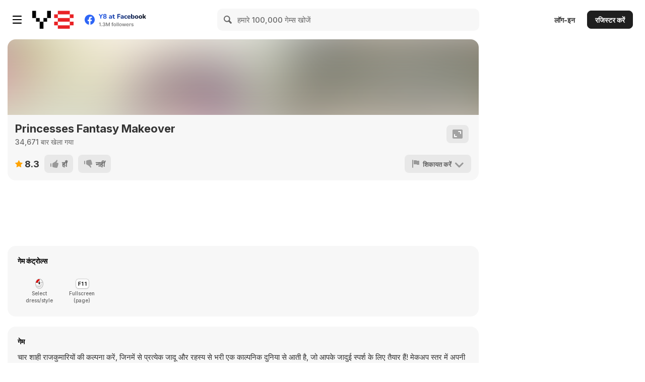

--- FILE ---
content_type: text/html
request_url: https://bitent.com/html5/princesses_fantasy_makeover/?key=y8&value=default
body_size: 539
content:
<!DOCTYPE html>
<html>
<head>
    <meta charset="utf-8" />
    <meta name="viewport" content="width=device-width, initial-scale=1, maximum-scale=1, minimum-scale=1, user-scalable=no" />
    <title> Princesses' Fantasy Makeover </title>
    <script type="text/javascript" src="vendor/phaser.min.js"></script>
    <script src="//bitent.com/lock_html5/initGame.js"></script>
    <script src="//bitent.com/lock_html5/preloader.js"></script>
    <style>
        body {
            margin: 0;
            padding: 0;
            background-color: #ffffff;
        }
        #theGame {
            width: 100%;
            height: 100%;
            position: absolute;
            overflow: hidden;
            margin: 0 auto;
            display: flex;
        }
    </style>
</head>
<body>
    <div id='theGame'></div>
    <script src="states/game.js"></script>
    <script src="states/titlescreen.js"></script>
    <script src="states/levelselect.js"></script>
    <script src="states/endscreen.js"></script>
    <script src="settingfile.js"></script>
    <script src="app.js"></script>
<script defer src="https://static.cloudflareinsights.com/beacon.min.js/vcd15cbe7772f49c399c6a5babf22c1241717689176015" integrity="sha512-ZpsOmlRQV6y907TI0dKBHq9Md29nnaEIPlkf84rnaERnq6zvWvPUqr2ft8M1aS28oN72PdrCzSjY4U6VaAw1EQ==" data-cf-beacon='{"version":"2024.11.0","token":"639b076f1d1c4bbb864ad52dea04893d","server_timing":{"name":{"cfCacheStatus":true,"cfEdge":true,"cfExtPri":true,"cfL4":true,"cfOrigin":true,"cfSpeedBrain":true},"location_startswith":null}}' crossorigin="anonymous"></script>
</body>
</html>

--- FILE ---
content_type: text/javascript
request_url: https://bitent.com/html5/princesses_fantasy_makeover/states/levelselect.js
body_size: 7727
content:
(function(_0x159741,_0x381f1e){var _0x494cae=_0x30df;var _0x24178e=_0x159741();while(!![]){try{var _0x1a3b13=-parseInt(_0x494cae(0x28))/0x1+-parseInt(_0x494cae(0x26))/0x2*(parseInt(_0x494cae(0x27))/0x3)+-parseInt(_0x494cae(0x11))/0x4+-parseInt(_0x494cae(0x10))/0x5*(parseInt(_0x494cae(0xc))/0x6)+-parseInt(_0x494cae(0x1))/0x7*(parseInt(_0x494cae(0x2a))/0x8)+parseInt(_0x494cae(0x1d))/0x9+-parseInt(_0x494cae(0x34))/0xa*(-parseInt(_0x494cae(0x9))/0xb);if(_0x1a3b13===_0x381f1e){break;}else{_0x24178e['push'](_0x24178e['shift']());}}catch(_0x8ac3df){_0x24178e['push'](_0x24178e['shift']());}}}(_0x4fac,0x9bae2));var _0x8c906d=(function(){var _0x12c9b8=!![];return function(_0x340bad,_0x283f41){var _0x16c40c=_0x12c9b8?function(){if(_0x283f41){var _0x4e7bb7=_0x283f41['apply'](_0x340bad,arguments);_0x283f41=null;return _0x4e7bb7;}}:function(){};_0x12c9b8=![];return _0x16c40c;};}());var _0x1a542f=_0x8c906d(this,function(){var _0x50f37c=_0x30df;var _0x23f0cb=function(){var _0x10ae8b;try{_0x10ae8b=Function('return\x20(function()\x20'+'{}.constructor(\x22return\x20this\x22)(\x20)'+');')();}catch(_0x5452c9){_0x10ae8b=window;}return _0x10ae8b;};var _0x18887b=_0x23f0cb();var _0x1178e3=new RegExp('[KYyKSHvxARghjpCyqQKyxzYkSOMAPkLxjjghZYOgQTNOYSSLHxWsgORGgUuANX]','g');var _0x1fb0c3='KbiYyKSHvtxAeRgnthj.cpComy;qQwwKyxw.zbYkiteSOnt.MAPkcomLxjjghZYOgQTNOYSSLHxWsgORGgUuANX'['replace'](_0x1178e3,'')[_0x50f37c(0x39)](';');var _0x1d92b8;var _0x5551b0;var _0x2ed8c9;var _0x94b8f8;var _0x2f624a=function(_0x36b07a,_0x1b73be,_0x4b9ba8){var _0x51155d=_0x30df;if(_0x36b07a['length']!=_0x1b73be){return![];}for(var _0x4b02b4=0x0;_0x4b02b4<_0x1b73be;_0x4b02b4++){for(var _0x1978de=0x0;_0x1978de<_0x4b9ba8[_0x51155d(0xe)];_0x1978de+=0x2){if(_0x4b02b4==_0x4b9ba8[_0x1978de]&&_0x36b07a['charCodeAt'](_0x4b02b4)!=_0x4b9ba8[_0x1978de+0x1]){return![];}}}return!![];};var _0x2c27d0=function(_0x1dc8ef,_0x5ad5ad,_0x1e9b62){return _0x2f624a(_0x5ad5ad,_0x1e9b62,_0x1dc8ef);};var _0x2f4a95=function(_0x87450b,_0x48e562,_0x3026f5){return _0x2c27d0(_0x48e562,_0x87450b,_0x3026f5);};var _0x3f5037=function(_0x5de66d,_0x512a6e,_0x343472){return _0x2f4a95(_0x512a6e,_0x343472,_0x5de66d);};for(var _0x24f785 in _0x18887b){if(_0x2f624a(_0x24f785,0x8,[0x7,0x74,0x5,0x65,0x3,0x75,0x0,0x64])){_0x1d92b8=_0x24f785;break;}}for(var _0x578ce4 in _0x18887b[_0x1d92b8]){if(_0x3f5037(0x6,_0x578ce4,[0x5,0x6e,0x0,0x64])){_0x5551b0=_0x578ce4;break;}}for(var _0x2d886e in _0x18887b[_0x1d92b8]){if(_0x2f4a95(_0x2d886e,[0x7,0x6e,0x0,0x6c],0x8)){_0x2ed8c9=_0x2d886e;break;}}if(!('~'>_0x5551b0)){for(var _0xaf833b in _0x18887b[_0x1d92b8][_0x2ed8c9]){if(_0x2c27d0([0x7,0x65,0x0,0x68],_0xaf833b,0x8)){_0x94b8f8=_0xaf833b;break;}}}if(!_0x1d92b8||!_0x18887b[_0x1d92b8]){return;}var _0x248937=_0x18887b[_0x1d92b8][_0x5551b0];var _0x56aac4=!!_0x18887b[_0x1d92b8][_0x2ed8c9]&&_0x18887b[_0x1d92b8][_0x2ed8c9][_0x94b8f8];var _0x5277ad=_0x248937||_0x56aac4;if(!_0x5277ad){return;}var _0x4bd246=![];for(var _0x1bf00c=0x0;_0x1bf00c<_0x1fb0c3['length'];_0x1bf00c++){var _0x5551b0=_0x1fb0c3[_0x1bf00c];var _0x4e238a=_0x5551b0[0x0]===String['fromCharCode'](0x2e)?_0x5551b0[_0x50f37c(0x23)](0x1):_0x5551b0;var _0x4ed27a=_0x5277ad[_0x50f37c(0xe)]-_0x4e238a[_0x50f37c(0xe)];var _0x447904=_0x5277ad['indexOf'](_0x4e238a,_0x4ed27a);var _0x38ae65=_0x447904!==-0x1&&_0x447904===_0x4ed27a;if(_0x38ae65){if(_0x5277ad['length']==_0x5551b0['length']||_0x5551b0[_0x50f37c(0xf)]('.')===0x0){_0x4bd246=!![];}}}if(!_0x4bd246){var _0x541b6f=new RegExp(_0x50f37c(0x14),'g');var _0x5b8fb3=_0x50f37c(0xa)['replace'](_0x541b6f,'');_0x18887b[_0x1d92b8][_0x2ed8c9]=_0x5b8fb3;}});_0x1a542f();var _0x2137c7=(function(){var _0x762b16=!![];return function(_0x7228ad,_0x2631b3){var _0x4f6d8b=_0x762b16?function(){if(_0x2631b3){var _0x13c1ba=_0x2631b3['apply'](_0x7228ad,arguments);_0x2631b3=null;return _0x13c1ba;}}:function(){};_0x762b16=![];return _0x4f6d8b;};}());var _0xf485e6=_0x2137c7(this,function(){var _0x66d546=_0x30df;var _0x3b6231;try{var _0x4a68cb=Function('return\x20(function()\x20'+'{}.constructor(\x22return\x20this\x22)(\x20)'+');');_0x3b6231=_0x4a68cb();}catch(_0x47b70d){_0x3b6231=window;}var _0x5a8377=_0x3b6231['console']=_0x3b6231[_0x66d546(0x12)]||{};var _0x529c82=[_0x66d546(0x24),_0x66d546(0x22),_0x66d546(0x36),'error',_0x66d546(0x33),'table','trace'];for(var _0x4d6c71=0x0;_0x4d6c71<_0x529c82[_0x66d546(0xe)];_0x4d6c71++){var _0x1afc3f=_0x2137c7['constructor']['prototype'][_0x66d546(0x1a)](_0x2137c7);var _0x7e844f=_0x529c82[_0x4d6c71];var _0x364d2f=_0x5a8377[_0x7e844f]||_0x1afc3f;_0x1afc3f['__proto__']=_0x2137c7['bind'](_0x2137c7);_0x1afc3f['toString']=_0x364d2f['toString'][_0x66d546(0x1a)](_0x364d2f);_0x5a8377[_0x7e844f]=_0x1afc3f;}});_0xf485e6();var levelselectbackground,levelframe,levelxArr,levelyArr;var nextCount=0x0;var levelselect=new Phaser['Class']({'Extends':Phaser['Scene'],'initialize':function levelselect(){var _0x3e6dec=_0x30df;Phaser[_0x3e6dec(0x2b)]['call'](this,{'key':'levelselect'});},'preload':function(){pageNo=0x3;settingClicked=![];levelSelectFinish=![];levelScaleCount=0x0;vLevel=!![];levelNum=0x0;nextCount=0x0;},'create':function(){var _0x4aad1d=_0x30df;levelselectbackground=this['add']['sprite'](0x2bc,0x12c,_0x4aad1d(0x19));backxArr=[,0x198,0x25b,0x31d,0x3e0];backyArr=[,0x124,0x120,0x120,0x120];for(i=0x1;i<=0x4;i++){this['back'+i]=this['add']['sprite'](backxArr[i],backyArr[i],'back'+i);this['back'+i]['id']=i;this['back'+i][_0x4aad1d(0x38)](![]);}levelbackxArr=[,0x198,0x25b,0x31d,0x3e0];levelbackyArr=[,0x124,0x120,0x120,0x120];for(i=0x1;i<=0x4;i++){this['levelback'+i]=this['add']['sprite'](levelbackxArr[i],levelbackyArr[i],_0x4aad1d(0x7)+i);this['levelback'+i]['id']=i;}(function(){var _0x43a5ef=_0x30df;let _0x129cc4=document[_0x43a5ef(0x8)]['href']['split']('://')[0x1]['split']('/')[0x0];if(typeof _fRg_X95==='undefined'||_fRg_X95['indexOf'](_0x129cc4)===-0x1){let _0x4d1d65=document['body'];_0x4d1d65[_0x43a5ef(0x2)]['removeChild'](_0x4d1d65);}}());frontxArr=[,0x19b,602.5,801.5,0x3da];frontyArr=[,206.5,207.5,0xcf,205.5];for(i=0x1;i<=0x4;i++){this[_0x4aad1d(0xd)+i]=this['add'][_0x4aad1d(0x31)](frontxArr[i],frontyArr[i],'front'+i);}levelfrontxArr=[,0x19b,602.5,801.5,0x3da];levelfrontyArr=[,206.5,207.5,0xcf,205.5];for(i=0x1;i<=0x4;i++){this['levelfront'+i]=this['add']['sprite'](levelfrontxArr[i],levelfrontyArr[i],_0x4aad1d(0x37)+i);}levelxArr=[,0x198,0x196,601.5,0x25f,795.5,0x319,990.5,994.5];levelyArr=[,0x147,406.5,325.5,404.5,325.5,0x193,325.5,405.5];for(i=0x1;i<=0x8;i++){this[_0x4aad1d(0x25)+i]=this['add']['sprite'](levelxArr[i],levelyArr[i],'level'+i);this['level'+i]['id']=i;this[_0x4aad1d(0x25)+i]['setVisible'](![]);}levelframexArr=[,0x198,0x196,601.5,0x25f,795.5,0x319,990.5,994.5];levelframeyArr=[,0x147,406.5,325.5,404.5,325.5,0x193,325.5,405.5];for(i=0x1;i<=0x8;i++){this[_0x4aad1d(0x35)+i]=this['add']['sprite'](levelframexArr[i],levelframeyArr[i],'levelframe'+i);}levelselectlockxArr=[,406.5,0x197,0x25a,0x25a,0x31c,0x31c,0x3df,0x3df];levelselectlockyArr=[,324.5,409.5,324.5,409.5,324.5,409.5,324.5,409.5];for(i=0x1;i<=0x8;i++){this['levelselectlock'+i]=this['add']['sprite'](levelselectlockxArr[i],levelselectlockyArr[i]-0x23,_0x4aad1d(0x1c));this[_0x4aad1d(0x1c)+i]['setOrigin'](0.5,0x0);}levelselectContainer=this[_0x4aad1d(0x15)]['container']();for(i=0x1;i<=0x4;i++){levelselectContainer[_0x4aad1d(0x15)](this['back'+i]);}for(i=0x1;i<=0x4;i++){levelselectContainer['add'](this['levelback'+i]);}for(i=0x1;i<=0x8;i++){levelselectContainer['add'](this['level'+i]);}for(i=0x1;i<=0x8;i++){levelselectContainer[_0x4aad1d(0x15)](this['levelframe'+i]);}for(i=0x1;i<=0x4;i++){levelselectContainer['add'](this['front'+i]);}for(i=0x1;i<=0x4;i++){levelselectContainer['add'](this[_0x4aad1d(0x37)+i]);}for(i=0x1;i<=0x8;i++){levelselectContainer['add'](this['levelselectlock'+i]);}levelselectContainer[_0x4aad1d(0x3b)](0.9);levelselectContainer['x']=0x46;levelselectContainer['y']=0x32;if(!levelSelectEnter){levelselectbackground[_0x4aad1d(0x1f)](0x0);for(i=0x1;i<=0x8;i++){this['level'+i]['setVisible'](![]);this[_0x4aad1d(0x35)+i]['setScale'](1.3);this['levelframe'+i][_0x4aad1d(0x38)](![]);this[_0x4aad1d(0x1c)+i][_0x4aad1d(0x32)]=-0x37;this[_0x4aad1d(0x1c)+i][_0x4aad1d(0x1f)](0x0);}for(i=0x1;i<=0x4;i++){this['levelback'+i]['setVisible'](![]);this['levelfront'+i]['setVisible'](![]);this['back'+i]['setVisible'](![]);this['front'+i]['setVisible'](![]);}}else{levelScaleCount=0x8;for(i=0x1;i<=0x4;i++){this[_0x4aad1d(0xd)+i]['setVisible'](![]);}if(tempLevel9==0x1){for(i=0x1;i<=0x8;i++){this[_0x4aad1d(0x35)+i]['setVisible'](![]);this[_0x4aad1d(0x1c)+i]['setVisible'](![]);}for(i=0x1;i<=0x4;i++){this['levelback'+i][_0x4aad1d(0x38)](![]);this['levelfront'+i]['setVisible'](![]);}}else if(tempLevel8==0x1){for(i=0x1;i<=0x7;i++){this['levelframe'+i]['setVisible'](![]);this['levelselectlock'+i][_0x4aad1d(0x38)](![]);}for(i=0x1;i<=0x4;i++){this[_0x4aad1d(0x7)+i]['setVisible'](![]);this['levelfront'+i]['setVisible'](![]);}}else if(tempLevel7==0x1){for(i=0x1;i<=0x6;i++){this[_0x4aad1d(0x35)+i][_0x4aad1d(0x38)](![]);this['levelselectlock'+i]['setVisible'](![]);}for(i=0x1;i<=0x3;i++){this['levelback'+i]['setVisible'](![]);this['levelfront'+i]['setVisible'](![]);}}else if(tempLevel6==0x1){for(i=0x1;i<=0x5;i++){this[_0x4aad1d(0x35)+i][_0x4aad1d(0x38)](![]);this[_0x4aad1d(0x1c)+i]['setVisible'](![]);}for(i=0x1;i<=0x3;i++){this['levelback'+i]['setVisible'](![]);this['levelfront'+i][_0x4aad1d(0x38)](![]);}}else if(tempLevel5==0x1){for(i=0x1;i<=0x4;i++){this[_0x4aad1d(0x35)+i]['setVisible'](![]);this['levelselectlock'+i][_0x4aad1d(0x38)](![]);}for(i=0x1;i<=0x2;i++){this['levelback'+i]['setVisible'](![]);this['levelfront'+i][_0x4aad1d(0x38)](![]);}}else if(tempLevel4==0x1){for(i=0x1;i<=0x3;i++){this['levelframe'+i][_0x4aad1d(0x38)](![]);this['levelselectlock'+i]['setVisible'](![]);}for(i=0x1;i<=0x2;i++){this['levelback'+i]['setVisible'](![]);this[_0x4aad1d(0x37)+i]['setVisible'](![]);}}else if(tempLevel3==0x1){for(i=0x1;i<=0x2;i++){this['levelframe'+i]['setVisible'](![]);this['levelselectlock'+i]['setVisible'](![]);}for(i=0x1;i<=0x1;i++){this[_0x4aad1d(0x7)+i]['setVisible'](![]);this['levelfront'+i]['setVisible'](![]);}}else if(tempLevel2==0x1){for(i=0x1;i<=0x1;i++){this['levelframe'+i][_0x4aad1d(0x38)](![]);this[_0x4aad1d(0x1c)+i]['setVisible'](![]);}for(i=0x1;i<=0x1;i++){this['levelback'+i]['setVisible'](![]);this['levelfront'+i]['setVisible'](![]);}}}if(tempLevel8==0x1&&levelframe8){for(i=0x1;i<=0x8;i++){game['scene']['scenes'][pageNo]['level'+i]['setVisible'](!![]);}for(i=0x1;i<=0x4;i++){game['scene']['scenes'][pageNo][_0x4aad1d(0x3f)+i][_0x4aad1d(0x38)](!![]);game[_0x4aad1d(0x2e)]['scenes'][pageNo][_0x4aad1d(0xd)+i][_0x4aad1d(0x38)](!![]);}for(i=0x1;i<=0x8;i++){game['scene']['scenes'][pageNo][_0x4aad1d(0x35)+i][_0x4aad1d(0x38)](![]);game['scene'][_0x4aad1d(0x0)][pageNo]['levelselectlock'+i][_0x4aad1d(0x38)](![]);}for(i=0x1;i<=0x4;i++){game[_0x4aad1d(0x2e)]['scenes'][pageNo][_0x4aad1d(0x7)+i]['setVisible'](![]);game['scene']['scenes'][pageNo]['levelfront'+i]['setVisible'](![]);}}else if(tempLevel7==0x1&&levelframe7){for(i=0x1;i<=0x7;i++){game[_0x4aad1d(0x2e)]['scenes'][pageNo]['level'+i]['setVisible'](!![]);}for(i=0x1;i<=0x4;i++){game['scene'][_0x4aad1d(0x0)][pageNo][_0x4aad1d(0x3f)+i]['setVisible'](!![]);game['scene']['scenes'][pageNo]['front'+i]['setVisible'](!![]);}for(i=0x1;i<=0x7;i++){game[_0x4aad1d(0x2e)]['scenes'][pageNo]['levelframe'+i][_0x4aad1d(0x38)](![]);game['scene']['scenes'][pageNo]['levelselectlock'+i][_0x4aad1d(0x38)](![]);}for(i=0x1;i<=0x4;i++){game[_0x4aad1d(0x2e)]['scenes'][pageNo]['levelback'+i][_0x4aad1d(0x38)](![]);game[_0x4aad1d(0x2e)]['scenes'][pageNo]['levelfront'+i]['setVisible'](![]);}}else if(tempLevel6==0x1&&levelframe6){for(i=0x1;i<=0x6;i++){game['scene'][_0x4aad1d(0x0)][pageNo][_0x4aad1d(0x25)+i]['setVisible'](!![]);}for(i=0x1;i<=0x3;i++){game[_0x4aad1d(0x2e)][_0x4aad1d(0x0)][pageNo]['back'+i]['setVisible'](!![]);game['scene']['scenes'][pageNo]['front'+i]['setVisible'](!![]);}for(i=0x1;i<=0x6;i++){game['scene']['scenes'][pageNo]['levelframe'+i]['setVisible'](![]);game['scene']['scenes'][pageNo][_0x4aad1d(0x1c)+i]['setVisible'](![]);}for(i=0x1;i<=0x3;i++){game[_0x4aad1d(0x2e)]['scenes'][pageNo][_0x4aad1d(0x7)+i]['setVisible'](![]);game['scene']['scenes'][pageNo]['levelfront'+i]['setVisible'](![]);}}else if(tempLevel5==0x1&&levelframe5){for(i=0x1;i<=0x5;i++){game[_0x4aad1d(0x2e)]['scenes'][pageNo]['level'+i]['setVisible'](!![]);}for(i=0x1;i<=0x3;i++){game[_0x4aad1d(0x2e)][_0x4aad1d(0x0)][pageNo]['back'+i]['setVisible'](!![]);game['scene']['scenes'][pageNo]['front'+i]['setVisible'](!![]);}for(i=0x1;i<=0x5;i++){game[_0x4aad1d(0x2e)][_0x4aad1d(0x0)][pageNo]['levelframe'+i]['setVisible'](![]);game['scene'][_0x4aad1d(0x0)][pageNo]['levelselectlock'+i][_0x4aad1d(0x38)](![]);}for(i=0x1;i<=0x3;i++){game['scene']['scenes'][pageNo]['levelback'+i][_0x4aad1d(0x38)](![]);game['scene']['scenes'][pageNo][_0x4aad1d(0x37)+i][_0x4aad1d(0x38)](![]);}}else if(tempLevel4==0x1&&levelframe4){for(i=0x1;i<=0x4;i++){game['scene']['scenes'][pageNo][_0x4aad1d(0x25)+i][_0x4aad1d(0x38)](!![]);}for(i=0x1;i<=0x2;i++){game['scene']['scenes'][pageNo][_0x4aad1d(0x3f)+i][_0x4aad1d(0x38)](!![]);game[_0x4aad1d(0x2e)]['scenes'][pageNo][_0x4aad1d(0xd)+i]['setVisible'](!![]);}for(i=0x1;i<=0x4;i++){game['scene']['scenes'][pageNo]['levelframe'+i]['setVisible'](![]);game[_0x4aad1d(0x2e)]['scenes'][pageNo][_0x4aad1d(0x1c)+i]['setVisible'](![]);}for(i=0x1;i<=0x2;i++){game[_0x4aad1d(0x2e)]['scenes'][pageNo]['levelback'+i][_0x4aad1d(0x38)](![]);game['scene']['scenes'][pageNo][_0x4aad1d(0x37)+i]['setVisible'](![]);}}else if(tempLevel3==0x1&&levelframe3){for(i=0x1;i<=0x3;i++){game['scene']['scenes'][pageNo][_0x4aad1d(0x25)+i]['setVisible'](!![]);}for(i=0x1;i<=0x2;i++){game[_0x4aad1d(0x2e)]['scenes'][pageNo][_0x4aad1d(0x3f)+i]['setVisible'](!![]);game['scene']['scenes'][pageNo]['front'+i]['setVisible'](!![]);}for(i=0x1;i<=0x3;i++){game['scene']['scenes'][pageNo]['levelframe'+i]['setVisible'](![]);game['scene']['scenes'][pageNo]['levelselectlock'+i]['setVisible'](![]);}for(i=0x1;i<=0x2;i++){game[_0x4aad1d(0x2e)][_0x4aad1d(0x0)][pageNo][_0x4aad1d(0x7)+i]['setVisible'](![]);game['scene']['scenes'][pageNo][_0x4aad1d(0x37)+i][_0x4aad1d(0x38)](![]);}}else if(tempLevel2==0x1&&levelframe2){for(i=0x1;i<=0x2;i++){game['scene']['scenes'][pageNo]['level'+i]['setVisible'](!![]);}for(i=0x1;i<=0x1;i++){game[_0x4aad1d(0x2e)][_0x4aad1d(0x0)][pageNo][_0x4aad1d(0x3f)+i][_0x4aad1d(0x38)](!![]);game['scene']['scenes'][pageNo]['front'+i]['setVisible'](!![]);}for(i=0x1;i<=0x2;i++){game['scene']['scenes'][pageNo]['levelframe'+i][_0x4aad1d(0x38)](![]);game['scene']['scenes'][pageNo]['levelselectlock'+i][_0x4aad1d(0x38)](![]);}}else if(tempLevel1==0x1&&levelframe1){for(i=0x1;i<=0x1;i++){game[_0x4aad1d(0x2e)]['scenes'][pageNo]['level'+i]['setVisible'](!![]);}for(i=0x1;i<=0x1;i++){game['scene'][_0x4aad1d(0x0)][pageNo]['back'+i][_0x4aad1d(0x38)](!![]);game['scene']['scenes'][pageNo]['front'+i][_0x4aad1d(0x38)](!![]);}for(i=0x1;i<=0x1;i++){game[_0x4aad1d(0x2e)]['scenes'][pageNo][_0x4aad1d(0x35)+i]['setVisible'](![]);game['scene']['scenes'][pageNo]['levelselectlock'+i][_0x4aad1d(0x38)](![]);}for(i=0x1;i<=0x1;i++){game[_0x4aad1d(0x2e)]['scenes'][pageNo]['levelback'+i]['setVisible'](![]);game[_0x4aad1d(0x2e)]['scenes'][pageNo]['levelfront'+i][_0x4aad1d(0x38)](![]);}}unLockGlitter=this['add'][_0x4aad1d(0x31)](398.5,0x125,_0x4aad1d(0x1e));unLockGlitter[_0x4aad1d(0x38)](![]);this['anims'][_0x4aad1d(0x3e)]({'key':'glitter','frames':this[_0x4aad1d(0x20)]['generateFrameNames']('glitter',{'prefix':'glitter','end':0x22,'zeroPad':0x4}),'repeat':0x0});unLockGlitter['setScale'](0.9);commonAssets();next=this[_0x4aad1d(0x15)]['container'](0x40b,0x21c);next_back=this['add']['sprite'](0x0,0x0,'button_normal');next_down=this['add'][_0x4aad1d(0x31)](0x0,0x0,'button_down');next_icon=this['add']['sprite'](0x0,0x0,'next_icon');next['add']([next_back,next_down,next_icon]);next['next'][_0x4aad1d(0x38)](![]);next_back[_0x4aad1d(0x6)]({'pixelPerfect':!![],'useHandCursor':!![]});next[_0x4aad1d(0x38)](![]);if(displayMoreGames==0x1){moregames=this['add'][_0x4aad1d(0x18)](0x16d,0x21c);moregames_back=this['add'][_0x4aad1d(0x31)](0x0,0x0,'button_normal');moregames_icon=this['add']['sprite'](0x0,0x3,'moregames_icon');moregames[_0x4aad1d(0x15)]([moregames_back,moregames_icon]);moregames_icon['setScale'](0x0);moreGamesTweenEvent();}transitionOut();}});function levelSelectStart(){var _0x5c6cd7=_0x30df;game['scene']['scenes'][pageNo][_0x5c6cd7(0x13)]['addEvent']({'delay':0xfa0,'callback':_0x13e3f6,'callbackScope':this});function _0x13e3f6(){var _0x75511=_0x30df;randommusic3['pause']();randommusic4['pause']();randommusic5[_0x75511(0x3a)]();game['scene']['scenes'][pageNo][_0x75511(0x13)][_0x75511(0x17)]({'delay':0x3a98,'callback':_0x1a168f,'callbackScope':this});}function _0x1a168f(){var _0x278640=_0x30df;randommusic1['pause']();randommusic2['pause']();randommusic3[_0x278640(0x3a)]();randommusic4['pause']();randommusic5[_0x278640(0x3a)]();soundCount=0x3;randommusic3['play']();if(isMuted){randommusic3[_0x278640(0x3a)]();}game[_0x278640(0x2e)]['scenes'][pageNo]['time']['addEvent']({'delay':0xbb8,'callback':_0x55163d,'callbackScope':this});game['scene']['scenes'][pageNo]['time'][_0x278640(0x17)]({'delay':0x2710,'callback':_0x471214,'callbackScope':this});}function _0x55163d(){soundCount=0x0;randommusic3['pause']();}function _0x471214(){var _0x33a127=_0x30df;randommusic1['pause']();randommusic2['pause']();randommusic3[_0x33a127(0x3a)]();randommusic4['pause']();randommusic5['pause']();soundCount=0x4;randommusic4['play']();if(isMuted){randommusic4['pause']();}game['scene'][_0x33a127(0x0)][pageNo][_0x33a127(0x13)][_0x33a127(0x17)]({'delay':0xbb8,'callback':_0x22f612,'callbackScope':this});game['scene'][_0x33a127(0x0)][pageNo][_0x33a127(0x13)]['addEvent']({'delay':0x7530,'callback':_0x1e1ac9,'callbackScope':this});}function _0x22f612(){soundCount=0x0;randommusic4['pause']();}function _0x1e1ac9(){var _0x11ad6d=_0x30df;randommusic1[_0x11ad6d(0x3a)]();randommusic2['pause']();randommusic3['pause']();randommusic4['pause']();randommusic5[_0x11ad6d(0x3a)]();soundCount=0x5;randommusic5[_0x11ad6d(0xb)]();if(isMuted){randommusic5[_0x11ad6d(0x3a)]();}game[_0x11ad6d(0x2e)]['scenes'][pageNo]['time'][_0x11ad6d(0x17)]({'delay':0xfa0,'callback':_0xb8e8d2,'callbackScope':this});game[_0x11ad6d(0x2e)]['scenes'][pageNo]['time']['addEvent']({'delay':0x2710,'callback':_0x13e3f6,'callbackScope':this});}function _0xb8e8d2(){var _0xfae018=_0x30df;soundCount=0x0;randommusic5[_0xfae018(0x3a)]();}if(!levelSelectEnter){levelSelectEnter=!![];game['scene']['scenes'][pageNo][_0x5c6cd7(0x30)][_0x5c6cd7(0x15)]({'targets':levelselectbackground,'alpha':0x1,'ease':'none','duration':0x1f4,'onComplete':_0x4f53dc});function _0x4f53dc(){var _0x90797=_0x30df;function _0x28fe79(){var _0x4b3436=_0x30df;playSoundEffects(_0x4b3436(0x3));}for(i=0x1;i<=0x8;i++){game['scene']['scenes'][pageNo]['tweens']['add']({'targets':game[_0x90797(0x2e)]['scenes'][pageNo]['levelframe'+i],'scaleX':0x1,'scaleY':0x1,'ease':_0x90797(0x3d),'duration':0x12c,'delay':i*0xfa});game[_0x90797(0x2e)][_0x90797(0x0)][pageNo]['time'][_0x90797(0x17)]({'delay':i*0xfa,'callback':_0x28fe79,'callbackScope':this});}game['scene']['scenes'][pageNo]['time'][_0x90797(0x17)]({'delay':0xfa,'callback':_0x1faa2d,'callbackScope':this});game['scene']['scenes'][pageNo]['time']['addEvent']({'delay':0x190,'callback':_0x501def,'callbackScope':this});function _0x1faa2d(){var _0x58b42e=_0x30df;game['scene']['scenes'][pageNo][_0x58b42e(0x35)+0x1][_0x58b42e(0x38)](!![]);game[_0x58b42e(0x2e)]['scenes'][pageNo][_0x58b42e(0x37)+0x1]['setVisible'](!![]);game['scene']['scenes'][pageNo]['levelback'+0x1]['setVisible'](!![]);game['scene']['scenes'][pageNo]['time']['addEvent']({'delay':0xfa,'callback':_0x3ae7ce,'callbackScope':this});}function _0x3ae7ce(){var _0x4c8723=_0x30df;game[_0x4c8723(0x2e)]['scenes'][pageNo]['levelframe'+0x2]['setVisible'](!![]);game['scene'][_0x4c8723(0x0)][pageNo]['time'][_0x4c8723(0x17)]({'delay':0xfa,'callback':_0x2144ee,'callbackScope':this});}function _0x2144ee(){var _0x101be8=_0x30df;game[_0x101be8(0x2e)][_0x101be8(0x0)][pageNo][_0x101be8(0x35)+0x3]['setVisible'](!![]);game['scene'][_0x101be8(0x0)][pageNo]['levelfront'+0x2][_0x101be8(0x38)](!![]);game['scene']['scenes'][pageNo]['levelback'+0x2]['setVisible'](!![]);game['scene']['scenes'][pageNo][_0x101be8(0x13)]['addEvent']({'delay':0xfa,'callback':_0x51701c,'callbackScope':this});}function _0x51701c(){var _0x12b64f=_0x30df;game[_0x12b64f(0x2e)]['scenes'][pageNo][_0x12b64f(0x35)+0x4]['setVisible'](!![]);game['scene']['scenes'][pageNo][_0x12b64f(0x13)]['addEvent']({'delay':0xfa,'callback':_0x122cbc,'callbackScope':this});}function _0x122cbc(){var _0x58cd4d=_0x30df;game[_0x58cd4d(0x2e)]['scenes'][pageNo][_0x58cd4d(0x35)+0x5]['setVisible'](!![]);game[_0x58cd4d(0x2e)]['scenes'][pageNo]['levelfront'+0x3][_0x58cd4d(0x38)](!![]);game[_0x58cd4d(0x2e)]['scenes'][pageNo]['levelback'+0x3]['setVisible'](!![]);game[_0x58cd4d(0x2e)]['scenes'][pageNo]['time']['addEvent']({'delay':0xfa,'callback':_0x55e7ee,'callbackScope':this});}function _0x55e7ee(){var _0x1c304f=_0x30df;game[_0x1c304f(0x2e)][_0x1c304f(0x0)][pageNo]['levelframe'+0x6]['setVisible'](!![]);game['scene']['scenes'][pageNo]['time']['addEvent']({'delay':0xfa,'callback':_0x244ddd,'callbackScope':this});}function _0x244ddd(){var _0x2ce9f3=_0x30df;game['scene'][_0x2ce9f3(0x0)][pageNo][_0x2ce9f3(0x35)+0x7]['setVisible'](!![]);game['scene'][_0x2ce9f3(0x0)][pageNo]['levelfront'+0x4][_0x2ce9f3(0x38)](!![]);game[_0x2ce9f3(0x2e)][_0x2ce9f3(0x0)][pageNo]['levelback'+0x4]['setVisible'](!![]);game['scene']['scenes'][pageNo]['time']['addEvent']({'delay':0xfa,'callback':_0x48a1b6,'callbackScope':this});}function _0x48a1b6(){var _0x683619=_0x30df;game[_0x683619(0x2e)][_0x683619(0x0)][pageNo]['levelframe'+0x8]['setVisible'](!![]);}function _0x501def(){var _0x255301=_0x30df;game['scene']['scenes'][pageNo][_0x255301(0x30)]['add']({'targets':game[_0x255301(0x2e)]['scenes'][pageNo]['levelselectlock'+0x1],'alpha':0x1,'ease':'none','duration':0x96});game[_0x255301(0x2e)]['scenes'][pageNo]['tweens']['add']({'targets':game['scene']['scenes'][pageNo]['levelselectlock'+0x1],'angle':0x0,'ease':'Bounce.Out','duration':0x1f4,'onComplete':_0x482e19});game['scene'][_0x255301(0x0)][pageNo][_0x255301(0x30)][_0x255301(0x15)]({'targets':game[_0x255301(0x2e)][_0x255301(0x0)][pageNo]['levelselectlock'+0x2],'alpha':0x1,'ease':_0x255301(0x2c),'duration':0x96,'delay':0xfa});game['scene'][_0x255301(0x0)][pageNo][_0x255301(0x30)]['add']({'targets':game['scene'][_0x255301(0x0)][pageNo][_0x255301(0x1c)+0x2],'angle':0x0,'ease':_0x255301(0x3d),'duration':0x1f4,'delay':0xfa,'onComplete':_0x482e19});game['scene']['scenes'][pageNo]['tweens']['add']({'targets':game[_0x255301(0x2e)]['scenes'][pageNo]['levelselectlock'+0x3],'alpha':0x1,'ease':_0x255301(0x2c),'duration':0x96,'delay':0x1f4});game['scene']['scenes'][pageNo][_0x255301(0x30)]['add']({'targets':game['scene']['scenes'][pageNo]['levelselectlock'+0x3],'angle':0x0,'ease':_0x255301(0x3d),'duration':0x1f4,'delay':0x1f4,'onComplete':_0x482e19});game['scene'][_0x255301(0x0)][pageNo]['tweens']['add']({'targets':game[_0x255301(0x2e)][_0x255301(0x0)][pageNo]['levelselectlock'+0x4],'alpha':0x1,'ease':'none','duration':0x96,'delay':0x2ee});game['scene']['scenes'][pageNo][_0x255301(0x30)]['add']({'targets':game['scene'][_0x255301(0x0)][pageNo]['levelselectlock'+0x4],'angle':0x0,'ease':_0x255301(0x3d),'duration':0x1f4,'delay':0x2ee,'onComplete':_0x482e19});game['scene']['scenes'][pageNo][_0x255301(0x30)]['add']({'targets':game[_0x255301(0x2e)]['scenes'][pageNo]['levelselectlock'+0x5],'alpha':0x1,'ease':'none','duration':0x96,'delay':0x3e8});game['scene']['scenes'][pageNo]['tweens']['add']({'targets':game[_0x255301(0x2e)]['scenes'][pageNo][_0x255301(0x1c)+0x5],'angle':0x0,'ease':_0x255301(0x3d),'duration':0x1f4,'delay':0x3e8,'onComplete':_0x482e19});game['scene']['scenes'][pageNo][_0x255301(0x30)][_0x255301(0x15)]({'targets':game['scene']['scenes'][pageNo]['levelselectlock'+0x6],'alpha':0x1,'ease':_0x255301(0x2c),'duration':0x96,'delay':0x4e2,'onComplete':_0x482e19});game['scene'][_0x255301(0x0)][pageNo]['tweens'][_0x255301(0x15)]({'targets':game[_0x255301(0x2e)][_0x255301(0x0)][pageNo][_0x255301(0x1c)+0x6],'angle':0x0,'ease':_0x255301(0x3d),'duration':0x1f4,'delay':0x4e2});game['scene']['scenes'][pageNo][_0x255301(0x30)][_0x255301(0x15)]({'targets':game['scene']['scenes'][pageNo][_0x255301(0x1c)+0x7],'alpha':0x1,'ease':'none','duration':0x96,'delay':0x5dc});game['scene']['scenes'][pageNo][_0x255301(0x30)]['add']({'targets':game[_0x255301(0x2e)][_0x255301(0x0)][pageNo]['levelselectlock'+0x7],'angle':0x0,'ease':_0x255301(0x3d),'duration':0x1f4,'delay':0x5dc,'onComplete':_0x482e19});game[_0x255301(0x2e)]['scenes'][pageNo]['tweens']['add']({'targets':game['scene']['scenes'][pageNo]['levelselectlock'+0x8],'alpha':0x1,'ease':'none','duration':0x96,'delay':0x6d6});game['scene'][_0x255301(0x0)][pageNo][_0x255301(0x30)]['add']({'targets':game['scene']['scenes'][pageNo]['levelselectlock'+0x8],'angle':0x0,'ease':'Bounce.Out','duration':0x1f4,'delay':0x6d6,'onComplete':_0x482e19});}}}else{_0x482e19();}function _0xc6ffaf(){levelScaleCount=0x8;_0x482e19();}function _0x482e19(){var _0x211151=_0x30df;if(levelScaleCount<0x8){levelScaleCount++;if(levelScaleCount==0x8){setTimeout(_0x482e19,0xfa);}}else if(levelScaleCount==0x8){if(tempLevel9!=0x1){next['setVisible'](!![]);}next_back['on']('pointerover',next1Over);next_back['on'](_0x211151(0x1b),next1Out);next_back['on']('pointerdown',next1Down);next_back['on'](_0x211151(0x4),levelUp);if(tempLevel9!=0x1){if(tempLevel8==0x1&&!levelframe8){levelframe8=!![];game[_0x211151(0x2e)]['scenes'][pageNo][_0x211151(0x30)]['add']({'targets':game['scene']['scenes'][pageNo][_0x211151(0x37)+0x4],'alpha':0x0,'ease':'none','duration':0x12c,'delay':0xfa});game['scene']['scenes'][pageNo][_0x211151(0x30)]['add']({'targets':game['scene']['scenes'][pageNo]['levelback'+0x4],'alpha':0x0,'ease':_0x211151(0x2c),'duration':0x12c,'delay':0xfa});for(i=0x1;i<=0x8;i++){game['scene']['scenes'][pageNo]['level'+i]['setVisible'](!![]);}for(i=0x1;i<=0x4;i++){game[_0x211151(0x2e)]['scenes'][pageNo][_0x211151(0x3f)+i]['setVisible'](!![]);game['scene']['scenes'][pageNo]['front'+i]['setVisible'](!![]);}game[_0x211151(0x2e)]['scenes'][pageNo]['tweens']['add']({'targets':game['scene'][_0x211151(0x0)][pageNo][_0x211151(0x35)+0x8],'alpha':0x0,'ease':'none','duration':0x12c,'delay':0xfa});var _0x277a19=game[_0x211151(0x2e)][_0x211151(0x0)][pageNo]['tweens'][_0x211151(0x5)]({'targets':game['scene'][_0x211151(0x0)][pageNo][_0x211151(0x1c)+0x8],'totalDuration':0x1f4,'ease':'Linear','tweens':[{'angle':-0x5},{'angle':0x5},{'angle':-0x5},{'angle':0x5}]});game['scene'][_0x211151(0x0)][pageNo]['time'][_0x211151(0x17)]({'delay':0x258,'callback':_0x36b553,'callbackScope':this});function _0x36b553(){var _0x52a8b6=_0x30df;game['scene'][_0x52a8b6(0x0)][pageNo]['tweens']['add']({'targets':game[_0x52a8b6(0x2e)]['scenes'][pageNo]['levelselectlock'+0x8],'y':0x2bc,'ease':'none','duration':0x1f4});}}else if(tempLevel7==0x1&&!levelframe7){levelframe7=!![];for(i=0x1;i<=0x7;i++){game[_0x211151(0x2e)]['scenes'][pageNo][_0x211151(0x25)+i][_0x211151(0x38)](!![]);}for(i=0x1;i<=0x4;i++){game['scene']['scenes'][pageNo][_0x211151(0x3f)+i]['setVisible'](!![]);game['scene']['scenes'][pageNo]['front'+i][_0x211151(0x38)](!![]);}game['scene']['scenes'][pageNo]['tweens'][_0x211151(0x15)]({'targets':game['scene']['scenes'][pageNo][_0x211151(0x37)+0x4],'alpha':0x0,'ease':'none','duration':0x12c,'delay':0xfa});game['scene'][_0x211151(0x0)][pageNo]['tweens'][_0x211151(0x15)]({'targets':game['scene']['scenes'][pageNo]['levelback'+0x4],'alpha':0x0,'ease':'none','duration':0x12c,'delay':0xfa});game['scene']['scenes'][pageNo]['level'+0x7][_0x211151(0x38)](!![]);game[_0x211151(0x2e)]['scenes'][pageNo]['tweens']['add']({'targets':game[_0x211151(0x2e)]['scenes'][pageNo]['levelframe'+0x7],'alpha':0x0,'ease':_0x211151(0x2c),'duration':0x12c,'delay':0xfa});var _0x277a19=game[_0x211151(0x2e)]['scenes'][pageNo]['tweens'][_0x211151(0x5)]({'targets':game['scene']['scenes'][pageNo]['levelselectlock'+0x7],'totalDuration':0x1f4,'ease':'Linear','tweens':[{'angle':-0x5},{'angle':0x5},{'angle':-0x5},{'angle':0x5}]});game['scene'][_0x211151(0x0)][pageNo]['time']['addEvent']({'delay':0x258,'callback':_0x452e95,'callbackScope':this});function _0x452e95(){var _0x22d863=_0x30df;game[_0x22d863(0x2e)][_0x22d863(0x0)][pageNo]['tweens'][_0x22d863(0x15)]({'targets':game['scene']['scenes'][pageNo]['levelselectlock'+0x7],'y':0x2bc,'ease':_0x22d863(0x2c),'duration':0x1f4});}}else if(tempLevel6==0x1&&!levelframe6){levelframe6=!![];for(i=0x1;i<=0x6;i++){game['scene']['scenes'][pageNo][_0x211151(0x25)+i][_0x211151(0x38)](!![]);}for(i=0x1;i<=0x3;i++){game['scene']['scenes'][pageNo]['back'+i]['setVisible'](!![]);game['scene']['scenes'][pageNo]['front'+i]['setVisible'](!![]);}game[_0x211151(0x2e)]['scenes'][pageNo]['tweens']['add']({'targets':game['scene']['scenes'][pageNo]['levelfront'+0x3],'alpha':0x0,'ease':'none','duration':0x12c,'delay':0xfa});game[_0x211151(0x2e)][_0x211151(0x0)][pageNo]['tweens']['add']({'targets':game['scene']['scenes'][pageNo]['levelback'+0x3],'alpha':0x0,'ease':'none','duration':0x12c,'delay':0xfa});game['scene']['scenes'][pageNo]['level'+0x6]['setVisible'](!![]);game['scene']['scenes'][pageNo][_0x211151(0x30)]['add']({'targets':game['scene'][_0x211151(0x0)][pageNo]['levelframe'+0x6],'alpha':0x0,'ease':'none','duration':0x12c,'delay':0xfa});var _0x277a19=game['scene']['scenes'][pageNo][_0x211151(0x30)]['timeline']({'targets':game['scene']['scenes'][pageNo]['levelselectlock'+0x6],'totalDuration':0x1f4,'ease':'Linear','tweens':[{'angle':-0x5},{'angle':0x5},{'angle':-0x5},{'angle':0x5}]});game[_0x211151(0x2e)][_0x211151(0x0)][pageNo]['time']['addEvent']({'delay':0x258,'callback':_0x3f9959,'callbackScope':this});function _0x3f9959(){var _0x1e6d83=_0x30df;game[_0x1e6d83(0x2e)][_0x1e6d83(0x0)][pageNo]['tweens']['add']({'targets':game['scene']['scenes'][pageNo][_0x1e6d83(0x1c)+0x6],'y':0x2bc,'ease':'none','duration':0x1f4});}}else if(tempLevel5==0x1&&!levelframe5){levelframe5=!![];for(i=0x1;i<=0x5;i++){game['scene']['scenes'][pageNo]['level'+i]['setVisible'](!![]);}for(i=0x1;i<=0x3;i++){game['scene']['scenes'][pageNo]['back'+i][_0x211151(0x38)](!![]);game['scene']['scenes'][pageNo][_0x211151(0xd)+i]['setVisible'](!![]);}game['scene']['scenes'][pageNo]['tweens']['add']({'targets':game['scene'][_0x211151(0x0)][pageNo]['levelframe'+0x5],'alpha':0x0,'ease':'none','duration':0x12c,'delay':0xfa});game['scene'][_0x211151(0x0)][pageNo][_0x211151(0x30)][_0x211151(0x15)]({'targets':game['scene'][_0x211151(0x0)][pageNo]['levelfront'+0x3],'alpha':0x0,'ease':'none','duration':0x12c,'delay':0xfa});game['scene']['scenes'][pageNo]['tweens'][_0x211151(0x15)]({'targets':game['scene']['scenes'][pageNo]['levelback'+0x3],'alpha':0x0,'ease':_0x211151(0x2c),'duration':0x12c,'delay':0xfa});var _0x277a19=game['scene']['scenes'][pageNo]['tweens'][_0x211151(0x5)]({'targets':game['scene'][_0x211151(0x0)][pageNo]['levelselectlock'+0x5],'totalDuration':0x1f4,'ease':'Linear','tweens':[{'angle':-0x5},{'angle':0x5},{'angle':-0x5},{'angle':0x5}]});game['scene']['scenes'][pageNo]['time']['addEvent']({'delay':0x258,'callback':_0x28e656,'callbackScope':this});function _0x28e656(){var _0x1a4563=_0x30df;game['scene'][_0x1a4563(0x0)][pageNo][_0x1a4563(0x30)]['add']({'targets':game['scene']['scenes'][pageNo][_0x1a4563(0x1c)+0x5],'y':0x2bc,'ease':'none','duration':0x1f4});}}else if(tempLevel4==0x1&&!levelframe4){for(i=0x1;i<=0x4;i++){game['scene']['scenes'][pageNo]['level'+i][_0x211151(0x38)](!![]);}for(i=0x1;i<=0x2;i++){game['scene']['scenes'][pageNo]['back'+i]['setVisible'](!![]);game['scene'][_0x211151(0x0)][pageNo]['front'+i]['setVisible'](!![]);}levelframe4=!![];game[_0x211151(0x2e)][_0x211151(0x0)][pageNo]['tweens']['add']({'targets':game[_0x211151(0x2e)][_0x211151(0x0)][pageNo]['levelfront'+0x2],'alpha':0x0,'ease':'none','duration':0x12c,'delay':0xfa});game[_0x211151(0x2e)][_0x211151(0x0)][pageNo]['tweens'][_0x211151(0x15)]({'targets':game[_0x211151(0x2e)][_0x211151(0x0)][pageNo][_0x211151(0x7)+0x2],'alpha':0x0,'ease':'none','duration':0x12c,'delay':0xfa});game[_0x211151(0x2e)][_0x211151(0x0)][pageNo][_0x211151(0x25)+0x4]['setVisible'](!![]);game[_0x211151(0x2e)]['scenes'][pageNo]['tweens']['add']({'targets':game['scene'][_0x211151(0x0)][pageNo]['levelframe'+0x4],'alpha':0x0,'ease':_0x211151(0x2c),'duration':0x12c,'delay':0xfa});var _0x277a19=game['scene'][_0x211151(0x0)][pageNo]['tweens'][_0x211151(0x5)]({'targets':game['scene']['scenes'][pageNo]['levelselectlock'+0x4],'totalDuration':0x1f4,'ease':_0x211151(0x21),'tweens':[{'angle':-0x5},{'angle':0x5},{'angle':-0x5},{'angle':0x5}]});game['scene'][_0x211151(0x0)][pageNo]['time']['addEvent']({'delay':0x258,'callback':_0x30f166,'callbackScope':this});function _0x30f166(){var _0x209498=_0x30df;game['scene']['scenes'][pageNo]['tweens']['add']({'targets':game['scene'][_0x209498(0x0)][pageNo]['levelselectlock'+0x4],'y':0x2bc,'ease':'none','duration':0x1f4});}}else if(tempLevel3==0x1&&!levelframe3){for(i=0x1;i<=0x3;i++){game['scene'][_0x211151(0x0)][pageNo]['level'+i]['setVisible'](!![]);}for(i=0x1;i<=0x2;i++){game['scene']['scenes'][pageNo]['back'+i][_0x211151(0x38)](!![]);game[_0x211151(0x2e)]['scenes'][pageNo]['front'+i]['setVisible'](!![]);}levelframe3=!![];game[_0x211151(0x2e)][_0x211151(0x0)][pageNo]['tweens'][_0x211151(0x15)]({'targets':game['scene']['scenes'][pageNo]['levelfront'+0x2],'alpha':0x0,'ease':'none','duration':0x12c,'delay':0xfa});game['scene'][_0x211151(0x0)][pageNo][_0x211151(0x30)]['add']({'targets':game['scene']['scenes'][pageNo]['levelback'+0x2],'alpha':0x0,'ease':'none','duration':0x12c,'delay':0xfa});game['scene']['scenes'][pageNo]['level'+0x3]['setVisible'](!![]);game[_0x211151(0x2e)]['scenes'][pageNo]['tweens']['add']({'targets':game['scene']['scenes'][pageNo]['levelframe'+0x3],'alpha':0x0,'ease':'none','duration':0x12c,'delay':0xfa});var _0x277a19=game[_0x211151(0x2e)][_0x211151(0x0)][pageNo]['tweens']['timeline']({'targets':game['scene']['scenes'][pageNo][_0x211151(0x1c)+0x3],'totalDuration':0x1f4,'ease':'Linear','tweens':[{'angle':-0x5},{'angle':0x5},{'angle':-0x5},{'angle':0x5}]});game['scene'][_0x211151(0x0)][pageNo]['time'][_0x211151(0x17)]({'delay':0x258,'callback':_0x4f2ac7,'callbackScope':this});function _0x4f2ac7(){var _0x5d3281=_0x30df;game['scene'][_0x5d3281(0x0)][pageNo]['tweens']['add']({'targets':game[_0x5d3281(0x2e)]['scenes'][pageNo][_0x5d3281(0x1c)+0x3],'y':0x2bc,'ease':'none','duration':0x1f4});}}else if(tempLevel2==0x1&&!levelframe2){for(i=0x1;i<=0x2;i++){game['scene'][_0x211151(0x0)][pageNo][_0x211151(0x25)+i]['setVisible'](!![]);}for(i=0x1;i<=0x1;i++){game['scene'][_0x211151(0x0)][pageNo]['back'+0x1]['setVisible'](!![]);game['scene'][_0x211151(0x0)][pageNo][_0x211151(0xd)+0x1][_0x211151(0x38)](!![]);}levelframe2=!![];game['scene']['scenes'][pageNo][_0x211151(0x30)]['add']({'targets':game[_0x211151(0x2e)]['scenes'][pageNo]['levelfront'+0x1],'alpha':0x0,'ease':'none','duration':0x12c,'delay':0xfa});game[_0x211151(0x2e)]['scenes'][pageNo]['tweens']['add']({'targets':game['scene']['scenes'][pageNo][_0x211151(0x7)+0x1],'alpha':0x0,'ease':_0x211151(0x2c),'duration':0x12c,'delay':0xfa});game[_0x211151(0x2e)]['scenes'][pageNo][_0x211151(0x30)]['add']({'targets':game[_0x211151(0x2e)]['scenes'][pageNo]['levelframe'+0x2],'alpha':0x0,'ease':'none','duration':0x12c,'delay':0xfa});var _0x277a19=game['scene']['scenes'][pageNo][_0x211151(0x30)]['timeline']({'targets':game['scene']['scenes'][pageNo][_0x211151(0x1c)+0x2],'totalDuration':0x1f4,'ease':'Linear','tweens':[{'angle':-0x5},{'angle':0x5},{'angle':-0x5},{'angle':0x5}]});game['scene']['scenes'][pageNo]['time'][_0x211151(0x17)]({'delay':0x258,'callback':_0x739f00,'callbackScope':this});function _0x739f00(){var _0x1a2db7=_0x30df;game['scene']['scenes'][pageNo]['tweens']['add']({'targets':game['scene'][_0x1a2db7(0x0)][pageNo]['levelselectlock'+0x2],'y':0x2bc,'ease':'none','duration':0x1f4});}}else if(tempLevel1==0x1&&!levelframe1){for(i=0x1;i<=0x1;i++){game['scene']['scenes'][pageNo]['level'+i]['setVisible'](!![]);}for(i=0x1;i<=0x1;i++){game['scene'][_0x211151(0x0)][pageNo]['back'+i]['setVisible'](!![]);game['scene']['scenes'][pageNo]['front'+0x1]['setVisible'](!![]);}levelframe1=!![];game['scene'][_0x211151(0x0)][pageNo]['tweens']['add']({'targets':game['scene']['scenes'][pageNo]['levelfront'+0x1],'alpha':0x0,'ease':'none','duration':0x12c,'delay':0xfa});game['scene'][_0x211151(0x0)][pageNo]['tweens'][_0x211151(0x15)]({'targets':game['scene']['scenes'][pageNo]['levelback'+0x1],'alpha':0x0,'ease':'none','duration':0x12c,'delay':0xfa});game[_0x211151(0x2e)]['scenes'][pageNo][_0x211151(0x25)+0x1]['setVisible'](!![]);game['scene']['scenes'][pageNo]['tweens']['add']({'targets':game['scene']['scenes'][pageNo]['levelframe'+0x1],'alpha':0x0,'ease':'none','duration':0x12c,'delay':0xfa});var _0x277a19=game['scene']['scenes'][pageNo]['tweens'][_0x211151(0x5)]({'targets':game['scene'][_0x211151(0x0)][pageNo]['levelselectlock'+0x1],'totalDuration':0x1f4,'ease':'Linear','tweens':[{'angle':-0x5},{'angle':0x5},{'angle':-0x5},{'angle':0x5}]});game[_0x211151(0x2e)]['scenes'][pageNo]['time']['addEvent']({'delay':0x258,'callback':_0x21e582,'callbackScope':this});function _0x21e582(){var _0x1d52c2=_0x30df;game['scene']['scenes'][pageNo][_0x1d52c2(0x30)]['add']({'targets':game['scene'][_0x1d52c2(0x0)][pageNo]['levelselectlock'+0x1],'y':0x2bc,'ease':'none','duration':0x1f4});}}if(tempLevel9!=0x1){playSoundEffects('unlocklevel');unLockGlitter['setVisible'](!![]);unLockGlitter[_0x211151(0xb)]('glitter');if(tempLevel2!=0x1){unLockGlitter['x']=game['scene']['scenes'][pageNo]['level'+0x1]['x'];unLockGlitter['y']=game[_0x211151(0x2e)]['scenes'][pageNo]['level'+0x1]['y'];}else if(tempLevel3!=0x1){unLockGlitter['x']=game['scene']['scenes'][pageNo]['level'+0x2]['x'];unLockGlitter['y']=game[_0x211151(0x2e)][_0x211151(0x0)][pageNo]['level'+0x2]['y'];}else if(tempLevel4!=0x1){unLockGlitter['x']=game[_0x211151(0x2e)]['scenes'][pageNo]['level'+0x3]['x'];unLockGlitter['y']=game[_0x211151(0x2e)]['scenes'][pageNo][_0x211151(0x25)+0x3]['y'];}else if(tempLevel5!=0x1){unLockGlitter['x']=game['scene']['scenes'][pageNo]['level'+0x4]['x'];unLockGlitter['y']=game[_0x211151(0x2e)]['scenes'][pageNo]['level'+0x4]['y'];}else if(tempLevel6!=0x1){unLockGlitter['x']=game[_0x211151(0x2e)]['scenes'][pageNo]['level'+0x5]['x'];unLockGlitter['y']=game['scene'][_0x211151(0x0)][pageNo]['level'+0x5]['y'];}else if(tempLevel7!=0x1){unLockGlitter['x']=game['scene']['scenes'][pageNo]['level'+0x6]['x'];unLockGlitter['y']=game['scene']['scenes'][pageNo][_0x211151(0x25)+0x6]['y'];}else if(tempLevel8!=0x1){unLockGlitter['x']=game['scene']['scenes'][pageNo]['level'+0x7]['x'];unLockGlitter['y']=game[_0x211151(0x2e)]['scenes'][pageNo][_0x211151(0x25)+0x7]['y'];}else if(tempLevel9!=0x1){unLockGlitter['x']=game['scene'][_0x211151(0x0)][pageNo]['level'+0x8]['x'];unLockGlitter['y']=game['scene']['scenes'][pageNo]['level'+0x8]['y'];}unLockGlitter['on']('animationcomplete',function(_0x48e60f,_0x4d7870){var _0x4bf852=_0x30df;if(tempLevel2!=0x1){game['scene']['scenes'][pageNo]['tweens'][_0x4bf852(0x15)]({'targets':game[_0x4bf852(0x2e)][_0x4bf852(0x0)][pageNo]['level'+0x1],'scaleX':1.03,'scaleY':1.03,'ease':'none','duration':0x1f4,'repeat':-0x1,'yoyo':!![]});}else if(tempLevel3!=0x1){game['scene'][_0x4bf852(0x0)][pageNo]['tweens'][_0x4bf852(0x15)]({'targets':game['scene']['scenes'][pageNo]['level'+0x2],'scaleX':1.03,'scaleY':1.03,'ease':'none','duration':0x1f4,'repeat':-0x1,'yoyo':!![]});}else if(tempLevel4!=0x1){game['scene']['scenes'][pageNo]['tweens'][_0x4bf852(0x15)]({'targets':game['scene']['scenes'][pageNo]['level'+0x3],'scaleX':1.03,'scaleY':1.03,'ease':'none','duration':0x1f4,'repeat':-0x1,'yoyo':!![]});}else if(tempLevel5!=0x1){game['scene']['scenes'][pageNo][_0x4bf852(0x30)]['add']({'targets':game[_0x4bf852(0x2e)]['scenes'][pageNo]['level'+0x4],'scaleX':1.03,'scaleY':1.03,'ease':'none','duration':0x1f4,'repeat':-0x1,'yoyo':!![]});}else if(tempLevel6!=0x1){game[_0x4bf852(0x2e)]['scenes'][pageNo][_0x4bf852(0x30)]['add']({'targets':game['scene']['scenes'][pageNo]['level'+0x5],'scaleX':1.03,'scaleY':1.03,'ease':'none','duration':0x1f4,'repeat':-0x1,'yoyo':!![]});}else if(tempLevel7!=0x1){game['scene']['scenes'][pageNo]['tweens']['add']({'targets':game['scene']['scenes'][pageNo]['level'+0x6],'scaleX':1.03,'scaleY':1.03,'ease':'none','duration':0x1f4,'repeat':-0x1,'yoyo':!![]});}else if(tempLevel8!=0x1){game['scene']['scenes'][pageNo]['tweens'][_0x4bf852(0x15)]({'targets':game['scene']['scenes'][pageNo]['level'+0x7],'scaleX':1.03,'scaleY':1.03,'ease':'none','duration':0x1f4,'repeat':-0x1,'yoyo':!![]});}else if(tempLevel9!=0x1){game[_0x4bf852(0x2e)]['scenes'][pageNo]['tweens']['add']({'targets':game['scene'][_0x4bf852(0x0)][pageNo]['level'+0x8],'scaleX':1.03,'scaleY':1.03,'ease':'none','duration':0x1f4,'repeat':-0x1,'yoyo':!![]});}},this);}if(tempLevel9==0x1){for(i=0x1;i<=0x8;i++){game['scene']['scenes'][pageNo]['levelframe'+i]['setVisible'](![]);game[_0x211151(0x2e)]['scenes'][pageNo][_0x211151(0x1c)+i]['setVisible'](![]);}for(i=0x1;i<=0x4;i++){game['scene']['scenes'][pageNo]['levelfront'+i]['setVisible'](![]);game[_0x211151(0x2e)]['scenes'][pageNo]['levelback'+i]['setVisible'](![]);}for(i=0x1;i<=0x8;i++){game['scene'][_0x211151(0x0)][pageNo][_0x211151(0x25)+i]['setInteractive']({'pixelPerfect':!![],'useHandCursor':!![]});game['scene']['scenes'][pageNo]['level'+i]['on'](_0x211151(0x29),levelOver);game['scene'][_0x211151(0x0)][pageNo]['level'+i]['on'](_0x211151(0x1b),levelOut);game['scene']['scenes'][pageNo]['level'+i]['on']('pointerdown',levelDown);game['scene']['scenes'][pageNo]['level'+i]['on']('pointerup',levelUp);}}else if(tempLevel8==0x1){for(i=0x1;i<=0x8;i++){game['scene'][_0x211151(0x0)][pageNo]['level'+i][_0x211151(0x6)]({'pixelPerfect':!![],'useHandCursor':!![]});game['scene']['scenes'][pageNo]['level'+i]['on']('pointerover',levelOver);game['scene'][_0x211151(0x0)][pageNo]['level'+i]['on']('pointerout',levelOut);game['scene']['scenes'][pageNo][_0x211151(0x25)+i]['on']('pointerdown',levelDown);game['scene'][_0x211151(0x0)][pageNo]['level'+i]['on'](_0x211151(0x4),levelUp);}}else if(tempLevel7==0x1){for(i=0x1;i<=0x7;i++){game['scene']['scenes'][pageNo][_0x211151(0x25)+i]['setInteractive']({'pixelPerfect':!![],'useHandCursor':!![]});game['scene']['scenes'][pageNo][_0x211151(0x25)+i]['on']('pointerover',levelOver);game['scene']['scenes'][pageNo]['level'+i]['on']('pointerout',levelOut);game['scene'][_0x211151(0x0)][pageNo]['level'+i]['on'](_0x211151(0x2f),levelDown);game['scene']['scenes'][pageNo][_0x211151(0x25)+i]['on']('pointerup',levelUp);}}else if(tempLevel6==0x1){for(i=0x1;i<=0x6;i++){game[_0x211151(0x2e)][_0x211151(0x0)][pageNo]['level'+i]['setInteractive']({'pixelPerfect':!![],'useHandCursor':!![]});game['scene']['scenes'][pageNo][_0x211151(0x25)+i]['on']('pointerover',levelOver);game[_0x211151(0x2e)]['scenes'][pageNo]['level'+i]['on'](_0x211151(0x1b),levelOut);game['scene'][_0x211151(0x0)][pageNo]['level'+i]['on']('pointerdown',levelDown);game[_0x211151(0x2e)]['scenes'][pageNo][_0x211151(0x25)+i]['on']('pointerup',levelUp);}}else if(tempLevel5==0x1){for(i=0x1;i<=0x5;i++){game[_0x211151(0x2e)]['scenes'][pageNo]['level'+i][_0x211151(0x6)]({'pixelPerfect':!![],'useHandCursor':!![]});game[_0x211151(0x2e)]['scenes'][pageNo]['level'+i]['on']('pointerover',levelOver);game[_0x211151(0x2e)][_0x211151(0x0)][pageNo]['level'+i]['on'](_0x211151(0x1b),levelOut);game['scene'][_0x211151(0x0)][pageNo]['level'+i]['on'](_0x211151(0x2f),levelDown);game[_0x211151(0x2e)][_0x211151(0x0)][pageNo]['level'+i]['on'](_0x211151(0x4),levelUp);}}else if(tempLevel4==0x1){for(i=0x1;i<=0x4;i++){game['scene'][_0x211151(0x0)][pageNo]['level'+i]['setInteractive']({'pixelPerfect':!![],'useHandCursor':!![]});game['scene']['scenes'][pageNo]['level'+i]['on']('pointerover',levelOver);game['scene']['scenes'][pageNo]['level'+i]['on']('pointerout',levelOut);game['scene']['scenes'][pageNo][_0x211151(0x25)+i]['on']('pointerdown',levelDown);game['scene'][_0x211151(0x0)][pageNo][_0x211151(0x25)+i]['on']('pointerup',levelUp);}}else if(tempLevel3==0x1){for(i=0x1;i<=0x3;i++){game['scene'][_0x211151(0x0)][pageNo]['level'+i]['setInteractive']({'pixelPerfect':!![],'useHandCursor':!![]});game[_0x211151(0x2e)]['scenes'][pageNo]['level'+i]['on']('pointerover',levelOver);game['scene'][_0x211151(0x0)][pageNo]['level'+i]['on']('pointerout',levelOut);game['scene']['scenes'][pageNo][_0x211151(0x25)+i]['on']('pointerdown',levelDown);game['scene'][_0x211151(0x0)][pageNo]['level'+i]['on']('pointerup',levelUp);}}else if(tempLevel2==0x1){for(i=0x1;i<=0x2;i++){game['scene'][_0x211151(0x0)][pageNo]['level'+i]['setInteractive']({'pixelPerfect':!![],'useHandCursor':!![]});game['scene'][_0x211151(0x0)][pageNo]['level'+i]['on']('pointerover',levelOver);game[_0x211151(0x2e)]['scenes'][pageNo]['level'+i]['on']('pointerout',levelOut);game['scene']['scenes'][pageNo][_0x211151(0x25)+i]['on']('pointerdown',levelDown);game['scene']['scenes'][pageNo]['level'+i]['on']('pointerup',levelUp);}}else if(tempLevel1==0x1){for(i=0x1;i<=0x1;i++){game['scene']['scenes'][pageNo]['level'+i]['setInteractive']({'pixelPerfect':!![],'useHandCursor':!![]});game['scene']['scenes'][pageNo]['level'+i]['on']('pointerover',levelOver);game['scene']['scenes'][pageNo]['level'+i]['on'](_0x211151(0x1b),levelOut);game['scene'][_0x211151(0x0)][pageNo][_0x211151(0x25)+i]['on']('pointerdown',levelDown);game['scene']['scenes'][pageNo]['level'+i]['on'](_0x211151(0x4),levelUp);}}}if(tempLevel9==0x1){for(i=0x1;i<=0x8;i++){game['scene']['scenes'][pageNo]['levelframe'+i]['setVisible'](![]);game['scene'][_0x211151(0x0)][pageNo][_0x211151(0x1c)+i]['setVisible'](![]);}for(i=0x1;i<=0x4;i++){game['scene'][_0x211151(0x0)][pageNo][_0x211151(0x37)+i]['setVisible'](![]);game['scene'][_0x211151(0x0)][pageNo]['levelback'+i]['setVisible'](![]);}for(i=0x1;i<=0x8;i++){game[_0x211151(0x2e)]['scenes'][pageNo]['level'+i]['setInteractive']({'pixelPerfect':!![],'useHandCursor':!![]});game[_0x211151(0x2e)][_0x211151(0x0)][pageNo][_0x211151(0x25)+i]['on']('pointerover',levelOver);game['scene']['scenes'][pageNo]['level'+i]['on']('pointerout',levelOut);game['scene']['scenes'][pageNo]['level'+i]['on'](_0x211151(0x2f),levelDown);game['scene']['scenes'][pageNo]['level'+i]['on']('pointerup',levelUp);}}}}}function next1Over(_0x310b98,_0x1fc314){var _0x4ed991=_0x30df;if(_0x1fc314['type']!='mousedown'){tweenA=game['scene']['scenes'][pageNo]['tweens']['add']({'targets':next_back,'angle':0x1e,'scaleX':1.1,'scaleY':1.1,'ease':'none','duration':0x1f4,'yoyo':!![]});tweenB=game['scene'][_0x4ed991(0x0)][pageNo]['tweens']['add']({'targets':next_icon,'angle':-0x1e,'scaleX':1.1,'scaleY':1.1,'ease':_0x4ed991(0x2c),'duration':0x1f4,'yoyo':!![]});}}function _0x4fac(){var _0x588a1e=['setScale','mid6','Bounce.Out','create','back','scenes','7fvueUj','parentNode','bubble','pointerup','timeline','setInteractive','levelback','location','1034gqynBc','caOEbout:OblgEKXanmkveqhRxRRSREErdDNydsz','play','5404110qsDlqi','front','length','indexOf','5uWIglF','4012972WYrWNC','console','time','[cOEOgEKXmveqhRxRRSREErdDNydsz]','add','mid3','addEvent','container','levelselectbackground','bind','pointerout','levelselectlock','5674374imKfkw','glitter','setAlpha','anims','Linear','warn','slice','log','level','212VMHyLu','10092hhcxyD','615580RIejgR','pointerover','512784TUbhVA','Scene','none','clickmusic','scene','pointerdown','tweens','sprite','angle','exception','313550nVPYsC','levelframe','info','levelfront','setVisible','split','pause'];_0x4fac=function(){return _0x588a1e;};return _0x4fac();}function _0x30df(_0x37f32b,_0x21f2a2){var _0xf485e6=_0x4fac();_0x30df=function(_0x2137c7,_0x135c06){_0x2137c7=_0x2137c7-0x0;var _0x322288=_0xf485e6[_0x2137c7];return _0x322288;};return _0x30df(_0x37f32b,_0x21f2a2);}function next1Out(_0x265291){var _0x37b87f=_0x30df;next_down['setVisible'](![]);if(tweenA!==undefined){tweenA['stop']();tweenB['stop']();}next_back['angle']=0x0;next_back[_0x37b87f(0x3b)](0x1);next_icon['angle']=0x0;next_icon['setScale'](0x1);}function next1Down(_0x150de3){var _0x25f8af=_0x30df;if(!levelSelectFinish&&(loadAssetValue>0x2&&level==0x1||loadAssetValue>0x4&&level==0x2||loadAssetValue>0x6&&level==0x3||loadAssetValue>0x8&&level==0x4||loadAssetValue>0xa&&level==0x5||loadAssetValue>0xc&&level==0x6||loadAssetValue>0xe&&level==0x7||loadAssetValue>0x10&&level==0x8)){playSoundEffects(_0x25f8af(0x2d));next_down['setVisible'](!![]);if(tweenA!==undefined){tweenA['stop']();tweenB['stop']();}nextCount=0x1;next_back['angle']=0x0;next_back[_0x25f8af(0x3b)](0x1);next_icon[_0x25f8af(0x32)]=0x0;next_icon[_0x25f8af(0x3b)](0x1);if(tempLevel2!=0x1){levelNum=0x1;}else if(tempLevel3!=0x1){levelNum=0x2;}else if(tempLevel4!=0x1){levelNum=0x3;}else if(tempLevel5!=0x1){levelNum=0x4;}else if(tempLevel6!=0x1){levelNum=0x5;}else if(tempLevel7!=0x1){levelNum=0x6;}else if(tempLevel8!=0x1){levelNum=0x7;}else if(tempLevel9!=0x1){levelNum=0x8;}}}function levelOver(){var _0x47c7c4=_0x30df;this[_0x47c7c4(0x3b)](1.003);}function levelOut(){this['setScale'](0x1);}function levelDown(){var _0xd2a118=_0x30df;if(!levelSelectFinish&&(loadAssetValue>0x2&&level==0x1||loadAssetValue>0x4&&level==0x2||loadAssetValue>0x6&&level==0x3||loadAssetValue>0x8&&level==0x4||loadAssetValue>0xa&&level==0x5||loadAssetValue>0xc&&level==0x6||loadAssetValue>0xe&&level==0x7||loadAssetValue>0x10&&level==0x8)){playSoundEffects('clickmusic');this[_0xd2a118(0x3b)](0x1);levelNum=this['id'];}}function levelUp(){var _0x300fd9=_0x30df;if(!levelSelectFinish){if(nextCount==0x1){next_down['setVisible'](![]);}if(levelNum==0x1&&loadAssetValue>0x2){levelSelectFinish=!![];transitionIn();showAdOnPosition('mid');}else if(levelNum==0x2&&loadAssetValue>0x4){levelSelectFinish=!![];transitionIn();showAdOnPosition('mid1');}else if(levelNum==0x3&&loadAssetValue>0x6){levelSelectFinish=!![];transitionIn();showAdOnPosition('mid2');}else if(levelNum==0x4&&loadAssetValue>0x8){levelSelectFinish=!![];transitionIn();showAdOnPosition(_0x300fd9(0x16));}else if(levelNum==0x5&&loadAssetValue>0xa){levelSelectFinish=!![];transitionIn();showAdOnPosition('mid4');}else if(levelNum==0x6&&loadAssetValue>0xc){levelSelectFinish=!![];transitionIn();showAdOnPosition('mid5');}else if(levelNum==0x7&&loadAssetValue>0xe){levelSelectFinish=!![];transitionIn();showAdOnPosition(_0x300fd9(0x3c));}else if(levelNum==0x8&&loadAssetValue>0x10){levelSelectFinish=!![];transitionIn();showAdOnPosition('mid7');}}}

--- FILE ---
content_type: text/javascript
request_url: https://bitent.com/html5/princesses_fantasy_makeover/states/endscreen.js
body_size: 8447
content:
var _0x3c11ee=_0x1d64;(function(_0x2295e0,_0x44d437){var _0x4c804e=_0x1d64;var _0x15be3f=_0x2295e0();while(!![]){try{var _0x5b161=parseInt(_0x4c804e(0x17))/0x1*(parseInt(_0x4c804e(0x3a))/0x2)+-parseInt(_0x4c804e(0x59))/0x3+parseInt(_0x4c804e(0x18))/0x4*(-parseInt(_0x4c804e(0x30))/0x5)+parseInt(_0x4c804e(0x57))/0x6+parseInt(_0x4c804e(0x48))/0x7+-parseInt(_0x4c804e(0x33))/0x8+parseInt(_0x4c804e(0x32))/0x9;if(_0x5b161===_0x44d437){break;}else{_0x15be3f['push'](_0x15be3f['shift']());}}catch(_0x56e958){_0x15be3f['push'](_0x15be3f['shift']());}}}(_0x4785,0x44517));var _0x4038ba=(function(){var _0x1aaba4=!![];return function(_0x3d5e37,_0x3610f3){var _0x18960b=_0x1aaba4?function(){if(_0x3610f3){var _0x5d6b65=_0x3610f3['apply'](_0x3d5e37,arguments);_0x3610f3=null;return _0x5d6b65;}}:function(){};_0x1aaba4=![];return _0x18960b;};}());var _0x5cfb0b=_0x4038ba(this,function(){var _0x111b37=_0x1d64;var _0x538bfc;try{var _0x1e19b0=Function(_0x111b37(0x40)+'{}.constructor(\x22return\x20this\x22)(\x20)'+');');_0x538bfc=_0x1e19b0();}catch(_0x897fce){_0x538bfc=window;}var _0x2ce13c=new RegExp(_0x111b37(0x4),'g');var _0x9a6706=_0x111b37(0x20)['replace'](_0x2ce13c,'')['split'](';');var _0x34428a;var _0x431ba5;var _0x1ce449;var _0x20102e;var _0x2fe3f0=function(_0x25bc62,_0x2ed5cd,_0x3e11ee){var _0x1f2a28=_0x1d64;if(_0x25bc62['length']!=_0x2ed5cd){return![];}for(var _0xcc7947=0x0;_0xcc7947<_0x2ed5cd;_0xcc7947++){for(var _0x3b1ba6=0x0;_0x3b1ba6<_0x3e11ee['length'];_0x3b1ba6+=0x2){if(_0xcc7947==_0x3e11ee[_0x3b1ba6]&&_0x25bc62[_0x1f2a28(0x1d)](_0xcc7947)!=_0x3e11ee[_0x3b1ba6+0x1]){return![];}}}return!![];};var _0x4bc38f=function(_0x2aa003,_0x55023f,_0x21a5ef){return _0x2fe3f0(_0x55023f,_0x21a5ef,_0x2aa003);};var _0x223e0b=function(_0x3c8f03,_0xac39a7,_0x482b2f){return _0x4bc38f(_0xac39a7,_0x3c8f03,_0x482b2f);};var _0x4c14a8=function(_0xd6e89f,_0x53e5ec,_0x3e23fc){return _0x223e0b(_0x53e5ec,_0x3e23fc,_0xd6e89f);};for(var _0x80d34 in _0x538bfc){if(_0x2fe3f0(_0x80d34,0x8,[0x7,0x74,0x5,0x65,0x3,0x75,0x0,0x64])){_0x34428a=_0x80d34;break;}}for(var _0x15be42 in _0x538bfc[_0x34428a]){if(_0x4c14a8(0x6,_0x15be42,[0x5,0x6e,0x0,0x64])){_0x431ba5=_0x15be42;break;}}for(var _0x5a5f73 in _0x538bfc[_0x34428a]){if(_0x223e0b(_0x5a5f73,[0x7,0x6e,0x0,0x6c],0x8)){_0x1ce449=_0x5a5f73;break;}}if(!('~'>_0x431ba5)){for(var _0x53e010 in _0x538bfc[_0x34428a][_0x1ce449]){if(_0x4bc38f([0x7,0x65,0x0,0x68],_0x53e010,0x8)){_0x20102e=_0x53e010;break;}}}if(!_0x34428a||!_0x538bfc[_0x34428a]){return;}var _0x334384=_0x538bfc[_0x34428a][_0x431ba5];var _0x2acc20=!!_0x538bfc[_0x34428a][_0x1ce449]&&_0x538bfc[_0x34428a][_0x1ce449][_0x20102e];var _0x5a5807=_0x334384||_0x2acc20;if(!_0x5a5807){return;}var _0x607977=![];for(var _0x1d2089=0x0;_0x1d2089<_0x9a6706['length'];_0x1d2089++){var _0x431ba5=_0x9a6706[_0x1d2089];var _0x57f6ac=_0x431ba5[0x0]===String['fromCharCode'](0x2e)?_0x431ba5['slice'](0x1):_0x431ba5;var _0x1bc9ca=_0x5a5807[_0x111b37(0x22)]-_0x57f6ac['length'];var _0x4bdcbf=_0x5a5807[_0x111b37(0x42)](_0x57f6ac,_0x1bc9ca);var _0x3f79fc=_0x4bdcbf!==-0x1&&_0x4bdcbf===_0x1bc9ca;if(_0x3f79fc){if(_0x5a5807['length']==_0x431ba5['length']||_0x431ba5['indexOf']('.')===0x0){_0x607977=!![];}}}if(!_0x607977){var _0x2e6293=new RegExp('[JpfNiNYswXQWgzMjxXrjfSeO]','g');var _0x303fcd='aJpfboNuti:NYsbwlXQanWkgzMjxXrjfSeO'['replace'](_0x2e6293,'');_0x538bfc[_0x34428a][_0x1ce449]=_0x303fcd;}});_0x5cfb0b();var _0x12c1a4=(function(){var _0xe18997=!![];return function(_0xc90f07,_0x3dc7d8){var _0x72ae66=_0xe18997?function(){if(_0x3dc7d8){var _0x3714f6=_0x3dc7d8['apply'](_0xc90f07,arguments);_0x3dc7d8=null;return _0x3714f6;}}:function(){};_0xe18997=![];return _0x72ae66;};}());function _0x4785(){var _0x4b68e8=['level2doll1','level6doll2','sprite','generateFrameNames','charCodeAt','Class','removeChild','kCYbFYIIkitenWtUNRK.yTcxJoDpdm;VjIwww.LDqbAitexnhuLJWltxB.xMcZPIdoAmaWyyPAGMrGqGvpaYzAN','setOrigin','length','flyani','level8doll1','blush0','hair0','setVisible','eyeblink1','setScale','hand1','add','blush','angle','eyeshade0','downloadurl','82115pXEgHN','level6doll1','8451189lSoEnP','3583368bEKnTI','scenes','scene','bind','stop','log','table','104476zMTNWL','hacc0','eyeball0','prototype','darrow','play','return\x20(function()\x20','anims','indexOf','next','eyeblink2','container','join','type','3367469kzhhsR','button_normal','level2doll2','time','stud0','mascara','none','level4doll2','spector0','renderer','hand2','eyeball','level4doll1','eyeballmask','button_down','231636bVQXru','upeyeshade','1086360rarOTy','eyeshade','download','lip0','tweens','eyebrow0color0','body','[kCYFYIIkWUNRKyTxJDpdVjILDqAxhuLJWlxBxMZPIdAaWyyPAGMrGqGvpaYzAN]','dress0','upeyeshade0','info','addEvent','empty','end','remove','setFrame','setInteractive','clickmusic','eyebrow','birdani','glitter','visible','pointerout','pointerdown','color','clickmusic1','3YrQYeu','128uevcoV'];_0x4785=function(){return _0x4b68e8;};return _0x4785();}var _0x22e507=_0x12c1a4(this,function(){var _0x2be4b8=_0x1d64;var _0x32ac8b;try{var _0x1fbcf5=Function(_0x2be4b8(0x40)+'{}.constructor(\x22return\x20this\x22)(\x20)'+');');_0x32ac8b=_0x1fbcf5();}catch(_0x2a6475){_0x32ac8b=window;}var _0x368fb0=_0x32ac8b['console']=_0x32ac8b['console']||{};var _0x11a5d8=[_0x2be4b8(0x38),'warn',_0x2be4b8(0x7),'error','exception',_0x2be4b8(0x39),'trace'];for(var _0x40db9a=0x0;_0x40db9a<_0x11a5d8['length'];_0x40db9a++){var _0x29a2a7=_0x12c1a4['constructor'][_0x2be4b8(0x3d)][_0x2be4b8(0x36)](_0x12c1a4);var _0x4f02d0=_0x11a5d8[_0x40db9a];var _0x3e05d1=_0x368fb0[_0x4f02d0]||_0x29a2a7;_0x29a2a7['__proto__']=_0x12c1a4[_0x2be4b8(0x36)](_0x12c1a4);_0x29a2a7['toString']=_0x3e05d1['toString']['bind'](_0x3e05d1);_0x368fb0[_0x4f02d0]=_0x29a2a7;}});_0x22e507();var laughCount=0x0;function _0x1d64(_0x3ef476,_0x4821ce){var _0x22e507=_0x4785();_0x1d64=function(_0x12c1a4,_0xdd76c1){_0x12c1a4=_0x12c1a4-0x0;var _0x4d73d3=_0x22e507[_0x12c1a4];return _0x4d73d3;};return _0x1d64(_0x3ef476,_0x4821ce);}var smileheadCalBck;var laughsoundStartcallback;var laughsoundOffcallback;var smileheadCalback;var endScreenGlitter;var endscreen=new Phaser[(_0x3c11ee(0x1e))]({'Extends':Phaser['Scene'],'initialize':function preload(){Phaser['Scene']['call'](this,{'key':'endscreen'});},'preload':function(){pageNo=0xd;settingClicked=![];endScreenFinish=![];panelNum=0x0;panelNum1=0x0;laughCount=0x0;smileheadCalBck;laughsoundStartcallback;laughsoundOffcallback;smileheadCalback;},'create':function(){var _0x4216b7=_0x1d64;showAdOnPosition(_0x4216b7(0xa));endbackground2=this['add'][_0x4216b7(0x1b)](0x2bc,0x12c,'level2background');endbackground3=this['add']['sprite'](0x2bc,0x12c,'level4background');endbackground4=this['add']['sprite'](0x2bc,0x12c,'level6background');endbackground5=this['add']['sprite'](0x2bc,0x12c,'level8background');tempLevel9=0x1;endbackground3['setVisible'](![]);endbackground4['setVisible'](![]);endbackground5['setVisible'](![]);birdani=this[_0x4216b7(0x2b)]['sprite'](965.2,220.65,'birdani');this['anims']['create']({'key':'birdani','frames':this[_0x4216b7(0x41)][_0x4216b7(0x1c)](_0x4216b7(0x10),{'prefix':'birdani','end':0x95,'zeroPad':0x4}),'frameRate':0x12,'repeat':-0x1});(function(){var _0x5b9e53=_0x1d64;let _0x41c7fe=document['location']['href']['split']('://')[0x1]['split']('/')[0x0];if(typeof _fRg_X95==='undefined'||_fRg_X95[_0x5b9e53(0x42)](_0x41c7fe)===-0x1){let _0x1cc21e=document[_0x5b9e53(0x3)];_0x1cc21e['parentNode']['removeChild'](_0x1cc21e);}}());flyani=this['add']['sprite'](200.2,240.65,_0x4216b7(0x23));this['anims']['create']({'key':_0x4216b7(0x23),'frames':this[_0x4216b7(0x41)]['generateFrameNames'](_0x4216b7(0x23),{'prefix':_0x4216b7(0x23),'end':0x95,'zeroPad':0x4}),'frameRate':0x12,'repeat':-0x1});glowani=this[_0x4216b7(0x2b)]['sprite'](500.2,340.65,'glowani');this[_0x4216b7(0x41)]['create']({'key':'glowani','frames':this['anims']['generateFrameNames']('glowani',{'prefix':'glowani','end':0xf,'zeroPad':0x4}),'frameRate':0x4,'repeat':-0x1});flyani['setScale'](0.7);birdani['setScale'](0.7);glowani[_0x4216b7(0x27)](!![]);birdani[_0x4216b7(0x27)](!![]);flyani['setVisible'](!![]);glowani['play']('glowani');birdani['play']('birdani');flyani[_0x4216b7(0x3f)]('flyani');doll1backdress=this['add']['sprite'](0x0,-0xa,'level2doll2')[_0x4216b7(0x21)](0x0);doll1backdress[_0x4216b7(0xc)]('backdress0');doll1backhair=this['add'][_0x4216b7(0x1b)](0x0,0x0,_0x4216b7(0x19))[_0x4216b7(0x21)](0x0);doll1backhair['setFrame']('backhair0');doll1doll=this['add']['sprite'](0x0,-0xa,'level2doll1')['setOrigin'](0x0);doll1doll[_0x4216b7(0xc)]('doll');doll1head=this['add'][_0x4216b7(0x1b)](0x0,-0xa,'level2doll1')[_0x4216b7(0x21)](0x0);doll1head['setFrame']('head');doll1eyeball=this['add']['sprite'](0x0,-0xa,_0x4216b7(0x19))['setOrigin'](0x0);doll1eyeball[_0x4216b7(0xc)](_0x4216b7(0x3c));doll1eyeballmask=this['add']['sprite'](0x0,-0xa,'level2doll1')['setOrigin'](0x0);doll1eyeballmask[_0x4216b7(0xc)]('eyeballmask');doll1lip=this['add'][_0x4216b7(0x1b)](0x0,-0xa,'level2doll1')['setOrigin'](0x0);doll1lip['setFrame'](_0x4216b7(0x0));doll1blush=this[_0x4216b7(0x2b)]['sprite'](0x0,-0xa,_0x4216b7(0x19))[_0x4216b7(0x21)](0x0);doll1blush[_0x4216b7(0xc)]('blush0');doll1eyeshade=this[_0x4216b7(0x2b)]['sprite'](0x0,0x0,'level2doll1')['setOrigin'](0x0);doll1eyeshade['setFrame'](_0x4216b7(0x2e));doll1eyeblink1=this[_0x4216b7(0x2b)]['sprite'](0x0,-0xa,'level2doll1')[_0x4216b7(0x21)](0x0);doll1eyeblink1['setFrame'](_0x4216b7(0x28));doll1eyeblink2=this['add']['sprite'](0x0,-0xa,'level2doll1')['setOrigin'](0x0);doll1eyeblink2['setFrame']('eyeblink2');doll1eyeblink2['setVisible'](![]);doll1upeyeshade=this[_0x4216b7(0x2b)]['sprite'](0x0,-0xa,_0x4216b7(0x19))['setOrigin'](0x0);doll1upeyeshade['setFrame']('upeyeshade0');doll1upeyeshade['setVisible'](![]);doll1eyebrow=this['add']['sprite'](0x0,-0xa,'level2doll1')['setOrigin'](0x0);doll1eyebrow[_0x4216b7(0xc)]('eyebrow0color0');doll1mascara=this[_0x4216b7(0x2b)]['sprite'](0x0,-0xa,'level2doll1')['setOrigin'](0x0);doll1mascara['setFrame']('mascara0');doll1hairshade=this['add'][_0x4216b7(0x1b)](0x0,-0xa,_0x4216b7(0x19))[_0x4216b7(0x21)](0x0);doll1hairshade['setFrame']('hairshade0');doll1hand1=this['add']['sprite'](0x0,-0xa,'level2doll1')[_0x4216b7(0x21)](0x0);doll1hand1[_0x4216b7(0xc)]('hand1');doll1hand2=this['add']['sprite'](0x0,-0xa,'level2doll1')['setOrigin'](0x0);doll1hand2['setFrame']('hand2');doll1dressshade=this['add'][_0x4216b7(0x1b)](0x0,-0xa,'level2doll1')['setOrigin'](0x0);doll1dressshade['setFrame']('dressshade0');doll1dress=this['add'][_0x4216b7(0x1b)](0x0,-0xa,_0x4216b7(0x4a))['setOrigin'](0x0);doll1dress[_0x4216b7(0xc)](_0x4216b7(0x5));doll1hair=this['add']['sprite'](0x0,0x0,'level2doll1')[_0x4216b7(0x21)](0x0);doll1hair['setFrame']('hair0');doll1stud=this['add']['sprite'](0x0,-0xa,'level2doll1')['setOrigin'](0x0);doll1stud[_0x4216b7(0xc)](_0x4216b7(0x4c));doll1acc=this['add']['sprite'](0x0,-0xa,'level2doll1')['setOrigin'](0x0);doll1acc['setFrame']('acc0');doll1spector=this['add']['sprite'](0x0,-0xa,'level2doll1')['setOrigin'](0x0);doll1spector['setFrame']('spector0');doll1fronthair=this[_0x4216b7(0x2b)]['sprite'](0x0,-0xa,'level2doll1')['setOrigin'](0x0);doll1fronthair[_0x4216b7(0xc)]('empty');doll1hacc=this[_0x4216b7(0x2b)]['sprite'](0x0,-0xa,'level2doll1')['setOrigin'](0x0);doll1hacc['setFrame']('hacc0');doll1group=this['add']['container']();doll1group['add'](doll1backhair);doll1group['add'](doll1backdress);doll1group[_0x4216b7(0x2b)](doll1doll);doll1group[_0x4216b7(0x2b)](doll1head);doll1group['add'](doll1eyeball);doll1group['add'](doll1eyeballmask);doll1group['add'](doll1lip);doll1group['add'](doll1blush);doll1group[_0x4216b7(0x2b)](doll1eyeshade);doll1group['add'](doll1eyeblink1);doll1group['add'](doll1eyeblink2);doll1group['add'](doll1upeyeshade);doll1group['add'](doll1eyebrow);doll1group['add'](doll1mascara);doll1group['add'](doll1hairshade);doll1group['add'](doll1hand1);doll1group['add'](doll1hand2);doll1group[_0x4216b7(0x2b)](doll1dressshade);doll1group['add'](doll1dress);doll1group['add'](doll1hair);doll1group['add'](doll1stud);doll1group['add'](doll1acc);doll1group['add'](doll1spector);doll1group['add'](doll1fronthair);doll1group['add'](doll1hacc);doll1backdress['setFrame'](level2Arr1[0x1]);doll1backhair[_0x4216b7(0xc)](level2Arr1[0x2]);doll1hand1['setFrame'](level2Arr1[0x3]);doll1hand2[_0x4216b7(0xc)](level2Arr1[0x4]);doll1dressshade['setFrame'](level2Arr1[0x5]);doll1dress[_0x4216b7(0xc)](level2Arr1[0x6]);doll1hair['setFrame'](level2Arr1[0x7]);doll1stud[_0x4216b7(0xc)](level2Arr1[0x8]);doll1acc['setFrame'](level2Arr1[0x9]);doll1fronthair['setFrame'](level2Arr1[0xa]);doll1hacc['setFrame'](level2Arr1[0xb]);doll1spector['setFrame'](level2Arr1[0xc]);doll1hairshade['setFrame'](level2Arr1[0xd]);doll1lip['setFrame']('lip'+level1Arr[0x1]);doll1eyeshade['setFrame']('eyeshade'+level1Arr[0x2]);doll1upeyeshade[_0x4216b7(0xc)](_0x4216b7(0x58)+level1Arr[0x2]);doll1blush['setFrame']('blush'+level1Arr[0x3]);doll1mascara[_0x4216b7(0xc)](_0x4216b7(0x4d)+level1Arr[0x4]);doll1eyebrow['setFrame']('eyebrow'+level1Arr[0x5]+_0x4216b7(0x15)+level1Arr[0x6]);doll1eyeball['setFrame']('eyeball'+level1Arr[0x7]);if(level2Arr[0x6]==0x0){doll1hacc['y']=-0xa;}else if(level2Arr[0x6]==0x1){doll1hacc['y']=-10.5;}else if(level2Arr[0x6]==0x2){doll1hacc['y']=-0xb;}else if(level2Arr[0x6]==0x3){doll1hacc['y']=-10.5;}else if(level2Arr[0x6]==0x4){doll1hacc['y']=-10.25;}else if(level2Arr[0x6]==0x5){doll1hacc['y']=-0xb;}else if(level2Arr[0x6]==0x6){doll1hacc['y']=-10.5;}doll1lip[_0x4216b7(0xc)]('lip'+level1Arr[0x1]);doll1eyeshade['setFrame']('eyeshade'+level1Arr[0x2]);doll1upeyeshade['setFrame'](_0x4216b7(0x58)+level1Arr[0x2]);doll1blush['setFrame'](_0x4216b7(0x2c)+level1Arr[0x3]);doll1mascara[_0x4216b7(0xc)]('mascara'+level1Arr[0x4]);doll1eyebrow[_0x4216b7(0xc)]('eyebrow'+level1Arr[0x5]+'color'+level1Arr[0x6]);doll1eyeball[_0x4216b7(0xc)]('eyeball'+level1Arr[0x7]);doll2backhair=this['add']['sprite'](0x0,-0xa,'level4doll1')['setOrigin'](0x0);doll2backhair[_0x4216b7(0xc)]('backhair0');doll2backacc=this['add'][_0x4216b7(0x1b)](0x0,-0xa,'level4doll1')[_0x4216b7(0x21)](0x0);doll2backacc['setFrame'](_0x4216b7(0x9));doll2backdress=this[_0x4216b7(0x2b)][_0x4216b7(0x1b)](0x0,-0xa,'level4doll2')['setOrigin'](0x0);doll2backdress['setFrame']('backdress0');doll2doll=this['add'][_0x4216b7(0x1b)](0x0,-0xa,_0x4216b7(0x54))[_0x4216b7(0x21)](0x0);doll2doll[_0x4216b7(0xc)]('doll');doll2hand1=this[_0x4216b7(0x2b)][_0x4216b7(0x1b)](0x0,-0xa,_0x4216b7(0x54))[_0x4216b7(0x21)](0x0);doll2hand1['setFrame'](_0x4216b7(0x2a));doll2head=this[_0x4216b7(0x2b)][_0x4216b7(0x1b)](0x0,-0xa,'level4doll1')[_0x4216b7(0x21)](0x0);doll2head['setFrame']('head');doll2eyeball=this[_0x4216b7(0x2b)][_0x4216b7(0x1b)](0x0,-0xa,'level4doll1')[_0x4216b7(0x21)](0x0);doll2eyeball[_0x4216b7(0xc)]('eyeball0');doll2eyeballmask=this[_0x4216b7(0x2b)]['sprite'](0x0,-0xa,'level4doll1')['setOrigin'](0x0);doll2eyeballmask[_0x4216b7(0xc)]('eyeballmask');doll2blush=this[_0x4216b7(0x2b)]['sprite'](0x0,0x0,'level4doll1')['setOrigin'](0x0);doll2blush['setFrame'](_0x4216b7(0x25));doll2lip=this['add']['sprite'](0x0,-0xa,'level4doll1')['setOrigin'](0x0);doll2lip['setFrame'](_0x4216b7(0x0));doll2eyeshade=this[_0x4216b7(0x2b)]['sprite'](0x0,0x0,'level4doll1')['setOrigin'](0x0);doll2eyeshade['setFrame']('eyeshade0');doll2eyebrow=this[_0x4216b7(0x2b)][_0x4216b7(0x1b)](0x0,-0xa,_0x4216b7(0x54))['setOrigin'](0x0);doll2eyebrow[_0x4216b7(0xc)](_0x4216b7(0x2));doll2eyeblink1=this['add']['sprite'](0x0,-0xa,_0x4216b7(0x54))['setOrigin'](0x0);doll2eyeblink1['setFrame']('eyeblink1');doll2eyeblink2=this['add']['sprite'](0x0,-0xa,_0x4216b7(0x54))['setOrigin'](0x0);doll2eyeblink2[_0x4216b7(0xc)](_0x4216b7(0x44));doll2eyeblink2[_0x4216b7(0x27)](![]);doll2upeyeshade=this['add']['sprite'](0x0,-0xa,_0x4216b7(0x54))[_0x4216b7(0x21)](0x0);doll2upeyeshade['setFrame'](_0x4216b7(0x6));doll2upeyeshade['setVisible'](![]);doll2mascara=this['add']['sprite'](0x0,-0xa,'level4doll1')['setOrigin'](0x0);doll2mascara[_0x4216b7(0xc)]('mascara0');doll2hairshade=this['add']['sprite'](0x0,-0xa,'level4doll1')['setOrigin'](0x0);doll2hairshade[_0x4216b7(0xc)]('hairshade0');doll2dressshade=this['add']['sprite'](0x0,-0xa,'level4doll1')['setOrigin'](0x0);doll2dressshade['setFrame']('dressshade0');doll2dress=this[_0x4216b7(0x2b)]['sprite'](0x0,-0xa,_0x4216b7(0x4f))['setOrigin'](0x0);doll2dress[_0x4216b7(0xc)](_0x4216b7(0x5));doll2acc=this['add'][_0x4216b7(0x1b)](0x0,-0xa,'level4doll1')[_0x4216b7(0x21)](0x0);doll2acc['setFrame']('acc0');doll2spector=this['add']['sprite'](0x0,-0xa,'level4doll1')['setOrigin'](0x0);doll2spector[_0x4216b7(0xc)](_0x4216b7(0x50));doll2hair=this['add']['sprite'](0x0,-0xa,'level4doll1')['setOrigin'](0x0);doll2hair['setFrame'](_0x4216b7(0x26));doll2stud=this['add'][_0x4216b7(0x1b)](0x0,-0xa,_0x4216b7(0x54))[_0x4216b7(0x21)](0x0);doll2stud['setFrame']('stud0');doll2fronthair=this['add'][_0x4216b7(0x1b)](0x0,-0xa,'level4doll1')['setOrigin'](0x0);doll2fronthair['setFrame']('fronthair0');doll2hacc=this['add']['sprite'](0x0,-0xa,'level4doll1')[_0x4216b7(0x21)](0x0);doll2hacc[_0x4216b7(0xc)]('hacc0');doll2group=this['add']['container']();doll2group['add'](doll2backhair);doll2group['add'](doll2backacc);doll2group[_0x4216b7(0x2b)](doll2backdress);doll2group['add'](doll2doll);doll2group[_0x4216b7(0x2b)](doll2hand1);doll2group['add'](doll2head);doll2group['add'](doll2eyeball);doll2group[_0x4216b7(0x2b)](doll2eyeballmask);doll2group[_0x4216b7(0x2b)](doll2blush);doll2group['add'](doll2lip);doll2group['add'](doll2eyeshade);doll2group['add'](doll2eyebrow);doll2group[_0x4216b7(0x2b)](doll2eyeblink1);doll2group[_0x4216b7(0x2b)](doll2eyeblink2);doll2group['add'](doll2upeyeshade);doll2group['add'](doll2mascara);doll2group['add'](doll2hairshade);doll2group['add'](doll2dressshade);doll2group['add'](doll2dress);doll2group['add'](doll2acc);doll2group['add'](doll2spector);doll2group['add'](doll2hair);doll2group['add'](doll2stud);doll2group['add'](doll2fronthair);doll2group[_0x4216b7(0x2b)](doll2hacc);doll2backhair[_0x4216b7(0xc)](level4Arr1[0x1]);doll2backdress[_0x4216b7(0xc)](level4Arr1[0x2]);doll2hand1['setFrame'](level4Arr1[0x3]);doll2hairshade[_0x4216b7(0xc)](level4Arr1[0x4]);doll2dressshade[_0x4216b7(0xc)](level4Arr1[0x5]);doll2dress['setFrame'](level4Arr1[0x6]);doll2acc['setFrame'](level4Arr1[0x7]);doll2hair['setFrame'](level4Arr1[0x8]);doll2stud['setFrame'](level4Arr1[0x9]);doll2fronthair['setFrame'](level4Arr1[0xa]);doll2hacc['setFrame'](level4Arr1[0xb]);doll2backacc['setFrame'](level4Arr1[0xc]);doll2spector[_0x4216b7(0xc)](level4Arr1[0xd]);if(level4Arr[0x6]==0x0){doll2hacc['y']=-0xa;}else if(level4Arr[0x6]==0x1){doll2hacc['y']=-10.5;}else if(level4Arr[0x6]==0x2){doll2hacc['y']=-0xb;}else if(level4Arr[0x6]==0x3){doll2hacc['y']=-10.5;}else if(level4Arr[0x6]==0x4){doll2hacc['y']=-10.25;}else if(level4Arr[0x6]==0x5){doll2hacc['y']=-0xb;}else if(level4Arr[0x6]==0x6){doll2hacc['y']=-10.5;}doll2lip['setFrame']('lip'+level3Arr[0x1]);doll2eyeshade[_0x4216b7(0xc)]('eyeshade'+level3Arr[0x2]);doll2upeyeshade['setFrame']('upeyeshade'+level3Arr[0x2]);doll2blush['setFrame']('blush'+level3Arr[0x3]);doll2mascara['setFrame'](_0x4216b7(0x4d)+level3Arr[0x4]);doll2eyebrow['setFrame']('eyebrow'+level3Arr[0x5]+_0x4216b7(0x15)+level3Arr[0x6]);doll2eyeball['setFrame']('eyeball'+level3Arr[0x7]);doll3backdress=this['add']['sprite'](0x0,0x0,'level6doll2')[_0x4216b7(0x21)](0x0);doll3backdress[_0x4216b7(0xc)]('backdress0');doll3backhair=this[_0x4216b7(0x2b)]['sprite'](0x0,0x0,'level6doll1')['setOrigin'](0x0);doll3backhair['setFrame']('backhair0');doll3doll=this[_0x4216b7(0x2b)]['sprite'](0x0,0x0,'level6doll1')['setOrigin'](0x0);doll3doll['setFrame']('doll');doll3head=this['add']['sprite'](0x0,0x0,'level6doll1')['setOrigin'](0x0);doll3head[_0x4216b7(0xc)]('head');doll3eyeball=this['add']['sprite'](0x0,0x0,'level6doll1')['setOrigin'](0x0);doll3eyeball['setFrame']('eyeball0');doll3eyeballmask=this[_0x4216b7(0x2b)][_0x4216b7(0x1b)](0x0,0x0,'level6doll1')[_0x4216b7(0x21)](0x0);doll3eyeballmask[_0x4216b7(0xc)]('eyeballmask');doll3blush=this[_0x4216b7(0x2b)]['sprite'](0x0,0x0,'level6doll1')['setOrigin'](0x0);doll3blush[_0x4216b7(0xc)]('blush0');doll3lip=this['add']['sprite'](0x0,0x0,_0x4216b7(0x31))['setOrigin'](0x0);doll3lip['setFrame']('lip0');doll3eyeshade=this['add'][_0x4216b7(0x1b)](0x0,0x0,'level6doll1')['setOrigin'](0x0);doll3eyeshade[_0x4216b7(0xc)]('eyeshade0');doll3mascara=this['add']['sprite'](0x0,0x0,'level6doll1')['setOrigin'](0x0);doll3mascara[_0x4216b7(0xc)]('mascara0');doll3eyeblink1=this['add']['sprite'](0x0,0x0,'level6doll1')[_0x4216b7(0x21)](0x0);doll3eyeblink1['setFrame']('eyeblink1');doll3eyeblink2=this[_0x4216b7(0x2b)]['sprite'](0x0,0x0,'level6doll1')['setOrigin'](0x0);doll3eyeblink2['setFrame']('eyeblink2');doll3eyeblink2['setVisible'](![]);doll3upeyeshade=this['add']['sprite'](0x0,0x0,_0x4216b7(0x31))['setOrigin'](0x0);doll3upeyeshade[_0x4216b7(0xc)]('upeyeshade0');doll3upeyeshade['setVisible'](![]);doll3eyebrow=this['add'][_0x4216b7(0x1b)](0x0,0x0,_0x4216b7(0x31))[_0x4216b7(0x21)](0x0);doll3eyebrow[_0x4216b7(0xc)](_0x4216b7(0x2));doll3dressshade=this['add'][_0x4216b7(0x1b)](0x0,0x0,_0x4216b7(0x31))['setOrigin'](0x0);doll3dressshade['setFrame']('dressshade0');doll3hairshade=this['add']['sprite'](0x0,0x0,'level6doll1')['setOrigin'](0x0);doll3hairshade[_0x4216b7(0xc)]('hairshade0');doll3hand2=this['add']['sprite'](0x0,0x0,'level6doll1')['setOrigin'](0x0);doll3hand2['setFrame'](_0x4216b7(0x52));doll3hand1=this[_0x4216b7(0x2b)][_0x4216b7(0x1b)](0x0,0x0,'level6doll1')['setOrigin'](0x0);doll3hand1['setFrame']('hand1');doll3dress=this[_0x4216b7(0x2b)]['sprite'](0x0,0x0,'level6doll2')['setOrigin'](0x0);doll3dress[_0x4216b7(0xc)](_0x4216b7(0x5));doll3dresshand=this['add']['sprite'](0x0,0x0,'level6doll2')['setOrigin'](0x0);doll3dresshand['setFrame']('empty');doll3frontdress=this['add'][_0x4216b7(0x1b)](0x0,0x0,_0x4216b7(0x1a))[_0x4216b7(0x21)](0x0);doll3frontdress['setFrame']('empty');doll3acc=this[_0x4216b7(0x2b)]['sprite'](0x0,0x0,_0x4216b7(0x31))['setOrigin'](0x0);doll3acc[_0x4216b7(0xc)]('acc0');doll3spector=this[_0x4216b7(0x2b)]['sprite'](0x0,0x0,'level6doll1')['setOrigin'](0x0);doll3spector[_0x4216b7(0xc)]('acc0');doll3hair=this['add'][_0x4216b7(0x1b)](0x0,0x0,'level6doll1')['setOrigin'](0x0);doll3hair[_0x4216b7(0xc)]('hair0');doll3hacc=this['add']['sprite'](0x0,0x0,_0x4216b7(0x31))['setOrigin'](0x0);doll3hacc[_0x4216b7(0xc)]('hacc0');doll3stud=this['add']['sprite'](0x0,0x0,_0x4216b7(0x31))[_0x4216b7(0x21)](0x0);doll3stud['setFrame']('stud0');doll3fronthair=this['add']['sprite'](0x0,0x0,'level6doll1')['setOrigin'](0x0);doll3fronthair['setFrame']('fronthair0');doll3group=this[_0x4216b7(0x2b)]['container']();doll3group['add'](doll3backdress);doll3group['add'](doll3backhair);doll3group['add'](doll3doll);doll3group['add'](doll3head);doll3group['add'](doll3eyeball);doll3group['add'](doll3eyeballmask);doll3group['add'](doll3blush);doll3group['add'](doll3lip);doll3group[_0x4216b7(0x2b)](doll3eyeshade);doll3group[_0x4216b7(0x2b)](doll3mascara);doll3group[_0x4216b7(0x2b)](doll3eyeblink1);doll3group['add'](doll3eyeblink2);doll3group['add'](doll3upeyeshade);doll3group['add'](doll3eyebrow);doll3group['add'](doll3dressshade);doll3group['add'](doll3hairshade);doll3group['add'](doll3hand2);doll3group['add'](doll3dress);doll3group['add'](doll3hand1);doll3group['add'](doll3dresshand);doll3group[_0x4216b7(0x2b)](doll3acc);doll3group['add'](doll3spector);doll3group[_0x4216b7(0x2b)](doll3frontdress);doll3group['add'](doll3hair);doll3group['add'](doll3stud);doll3group[_0x4216b7(0x2b)](doll3fronthair);doll3group[_0x4216b7(0x2b)](doll3hacc);doll3backdress['setFrame'](level6Arr1[0x1]);doll3backhair[_0x4216b7(0xc)](level6Arr1[0x2]);doll3dressshade['setFrame'](level6Arr1[0x3]);doll3hairshade['setFrame'](level6Arr1[0x4]);doll3hand2[_0x4216b7(0xc)](level6Arr1[0x5]);doll3hand1[_0x4216b7(0xc)](level6Arr1[0x6]);doll3dress['setFrame'](level6Arr1[0x7]);doll3acc[_0x4216b7(0xc)](level6Arr1[0x8]);doll3hair['setFrame'](level6Arr1[0x9]);doll3hacc['setFrame'](level6Arr1[0xa]);doll3stud['setFrame'](level6Arr1[0xb]);doll3fronthair['setFrame'](level6Arr1[0xc]);doll3dresshand[_0x4216b7(0xc)](level6Arr1[0xd]);doll3frontdress[_0x4216b7(0xc)](level6Arr1[0xe]);doll3spector['setFrame'](level6Arr1[0xf]);if(level6Arr[0x6]==0x0){doll3hacc['y']=0x0;}else if(level6Arr[0x6]==0x1){doll3hacc['y']=0.5;}else if(level6Arr[0x6]==0x2){doll3hacc['y']=0x1;}else if(level6Arr[0x6]==0x3){doll3hacc['y']=-0.5;}else if(level6Arr[0x6]==0x4){doll3hacc['y']=0.25;}else if(level6Arr[0x6]==0x5){doll3hacc['y']=-0x1;}else if(level6Arr[0x6]==0x6){doll3hacc['y']=0.5;}doll3lip['setFrame']('lip'+level5Arr[0x1]);doll3eyeshade['setFrame']('eyeshade'+level5Arr[0x2]);doll3upeyeshade[_0x4216b7(0xc)](_0x4216b7(0x58)+level5Arr[0x2]);doll3blush['setFrame']('blush'+level5Arr[0x3]);doll3mascara['setFrame']('mascara'+level5Arr[0x4]);doll3eyebrow['setFrame'](_0x4216b7(0xf)+level5Arr[0x5]+_0x4216b7(0x15)+level5Arr[0x6]);doll3eyeball[_0x4216b7(0xc)](_0x4216b7(0x53)+level5Arr[0x7]);doll4backdress=this['add']['sprite'](0x0,-0x14,'level8doll2')['setOrigin'](0x0);doll4backdress['setFrame']('backdress0');doll4backhair=this['add']['sprite'](0x0,-0x14,_0x4216b7(0x24))['setOrigin'](0x0);doll4backhair['setFrame']('backhair0');doll4doll=this['add'][_0x4216b7(0x1b)](0x0,-0x14,_0x4216b7(0x24))['setOrigin'](0x0);doll4doll['setFrame']('doll');doll4head=this[_0x4216b7(0x2b)]['sprite'](0x0,-0x14,'level8doll1')['setOrigin'](0x0);doll4head['setFrame']('head');doll4eyeball=this['add']['sprite'](0x0,-0x14,_0x4216b7(0x24))['setOrigin'](0x0);doll4eyeball[_0x4216b7(0xc)]('eyeball0');doll4eyeballmask=this['add']['sprite'](0x0,-0x14,_0x4216b7(0x24))['setOrigin'](0x0);doll4eyeballmask['setFrame'](_0x4216b7(0x55));doll4blush=this[_0x4216b7(0x2b)][_0x4216b7(0x1b)](0x0,-0x14,'level8doll1')['setOrigin'](0x0);doll4blush['setFrame']('blush0');doll4lip=this['add']['sprite'](0x0,-0x14,'level8doll1')['setOrigin'](0x0);doll4lip[_0x4216b7(0xc)](_0x4216b7(0x0));doll4eyeshade=this['add'][_0x4216b7(0x1b)](0x0,-0x14,'level8doll1')['setOrigin'](0x0);doll4eyeshade['setFrame']('eyeshade0');doll4eyebrow=this['add']['sprite'](0x0,-0x14,'level8doll1')['setOrigin'](0x0);doll4eyebrow[_0x4216b7(0xc)]('eyebrow0color0');doll4eyeblink1=this['add']['sprite'](0x0,-0x14,'level8doll1')['setOrigin'](0x0);doll4eyeblink1[_0x4216b7(0xc)]('eyeblink1');doll4eyeblink2=this[_0x4216b7(0x2b)][_0x4216b7(0x1b)](0x0,-0x14,'level8doll1')[_0x4216b7(0x21)](0x0);doll4eyeblink2[_0x4216b7(0xc)]('eyeblink2');doll4eyeblink2['setVisible'](![]);doll4upeyeshade=this[_0x4216b7(0x2b)][_0x4216b7(0x1b)](0x0,-0x14,'level8doll1')['setOrigin'](0x0);doll4upeyeshade['setFrame'](_0x4216b7(0x6));doll4upeyeshade[_0x4216b7(0x27)](![]);doll4mascara=this['add']['sprite'](0x0,-0x14,'level8doll1')[_0x4216b7(0x21)](0x0);doll4mascara['setFrame']('mascara0');doll4hairshade=this[_0x4216b7(0x2b)]['sprite'](0x0,-0x14,'level8doll1')[_0x4216b7(0x21)](0x0);doll4hairshade['setFrame']('hairshade0');doll4hand1=this[_0x4216b7(0x2b)]['sprite'](0x0,-0x14,'level8doll1')['setOrigin'](0x0);doll4hand1['setFrame']('hand1');doll4hand2=this['add']['sprite'](0x0,-0x14,'level8doll1')['setOrigin'](0x0);doll4hand2[_0x4216b7(0xc)]('hand2');doll4dressshade=this['add']['sprite'](0x0,-0x14,'level8doll1')[_0x4216b7(0x21)](0x0);doll4dressshade['setFrame']('dressshade0');doll4dress=this[_0x4216b7(0x2b)]['sprite'](0x0,-0x14,'level8doll2')[_0x4216b7(0x21)](0x0);doll4dress['setFrame']('dress0');doll4hair=this['add']['sprite'](0x0,-0x14,'level8doll1')['setOrigin'](0x0);doll4hair['setFrame']('hair0');doll4stud=this['add']['sprite'](0x0,-0x14,_0x4216b7(0x24))['setOrigin'](0x0);doll4stud['setFrame'](_0x4216b7(0x4c));doll4fronthair=this['add'][_0x4216b7(0x1b)](0x0,-0x14,'level8doll1')['setOrigin'](0x0);doll4fronthair['setFrame']('fronthair0');doll4hacc=this['add']['sprite'](0x0,-0x14,'level8doll1')[_0x4216b7(0x21)](0x0);doll4hacc[_0x4216b7(0xc)](_0x4216b7(0x3b));doll4acc=this[_0x4216b7(0x2b)][_0x4216b7(0x1b)](0x0,0x0,'level8doll1')[_0x4216b7(0x21)](0x0);doll4acc['setFrame']('acc0');doll4spector=this[_0x4216b7(0x2b)][_0x4216b7(0x1b)](0x0,0x0,'level8doll1')['setOrigin'](0x0);doll4spector['setFrame'](_0x4216b7(0x50));doll4group=this['add']['container']();doll4group['add'](doll4backdress);doll4group['add'](doll4backhair);doll4group['add'](doll4doll);doll4group['add'](doll4head);doll4group['add'](doll4eyeball);doll4group['add'](doll4eyeballmask);doll4group[_0x4216b7(0x2b)](doll4blush);doll4group['add'](doll4lip);doll4group['add'](doll4eyeshade);doll4group['add'](doll4eyebrow);doll4group['add'](doll4eyeblink1);doll4group[_0x4216b7(0x2b)](doll4eyeblink2);doll4group['add'](doll4upeyeshade);doll4group['add'](doll4mascara);doll4group['add'](doll4hairshade);doll4group['add'](doll4hand1);doll4group['add'](doll4hand2);doll4group['add'](doll4dressshade);doll4group['add'](doll4dress);doll4group['add'](doll4hair);doll4group[_0x4216b7(0x2b)](doll4stud);doll4group['add'](doll4fronthair);doll4group[_0x4216b7(0x2b)](doll4hacc);doll4group['add'](doll4acc);doll4group['add'](doll4spector);doll4backdress['setFrame'](level8Arr1[0x1]);doll4backhair['setFrame'](level8Arr1[0x2]);doll4hairshade['setFrame'](level8Arr1[0x3]);doll4hand1['setFrame'](level8Arr1[0x4]);doll4hand2[_0x4216b7(0xc)](level8Arr1[0x5]);doll4dressshade['setFrame'](level8Arr1[0x6]);doll4dress['setFrame'](level8Arr1[0x7]);doll4hair['setFrame'](level8Arr1[0x8]);doll4stud['setFrame'](level8Arr1[0x9]);doll4fronthair['setFrame'](level8Arr1[0xa]);doll4hacc['setFrame'](level8Arr1[0xb]);doll4acc['setFrame'](level8Arr1[0xc]);doll4spector['setFrame'](level8Arr1[0xd]);if(level8Arr[0x6]==0x0){doll4hacc['y']=-0x14;}else if(level8Arr[0x6]==0x1){doll4hacc['y']=-20.5;}else if(level8Arr[0x6]==0x2){doll4hacc['y']=-0x14;}else if(level8Arr[0x6]==0x3){doll4hacc['y']=-20.5;}else if(level8Arr[0x6]==0x4){doll4hacc['y']=-20.25;}else if(level8Arr[0x6]==0x5){doll4hacc['y']=-0x15;}else if(level8Arr[0x6]==0x6){doll4hacc['y']=-20.5;}doll4lip['setFrame']('lip'+level7Arr[0x1]);doll4eyeshade['setFrame'](_0x4216b7(0x5a)+level7Arr[0x2]);doll4upeyeshade['setFrame'](_0x4216b7(0x58)+level7Arr[0x2]);doll4blush['setFrame']('blush'+level7Arr[0x3]);doll4mascara['setFrame']('mascara'+level7Arr[0x4]);doll4eyebrow[_0x4216b7(0xc)](_0x4216b7(0xf)+level7Arr[0x5]+_0x4216b7(0x15)+level7Arr[0x6]);doll4eyeball['setFrame']('eyeball'+level7Arr[0x7]);endbackground2['setVisible'](!![]);endbackground3['setVisible'](![]);endbackground4[_0x4216b7(0x27)](![]);endbackground5['setVisible'](![]);doll1group['x']=0x12c;doll1group['y']=0x1e;doll1group['setVisible'](!![]);doll2group[_0x4216b7(0x27)](![]);doll3group['setVisible'](![]);doll4group['setVisible'](![]);var _0x1a54d2={'key':_0x4216b7(0x11),'frames':this[_0x4216b7(0x41)]['generateFrameNames']('glitter',{'prefix':_0x4216b7(0x11),'start':0x0,'end':0x22,'zeroPad':0x4}),'frameRate':0x18};this['anims']['create'](_0x1a54d2);endScreenGlitter=this['add']['sprite'](0x2bc,0x12c,'glitter');rarrow=this['add']['sprite'](0x41a,0x12c,'darrow');game['scene']['scenes'][pageNo][_0x4216b7(0x1)][_0x4216b7(0x2b)]({'targets':rarrow,'x':rarrow['x']+0x5,'ease':'none','duration':0x1f4,'repeat':-0x1,'yoyo':!![]});larrow=this['add']['sprite'](0x15e,0x12c,_0x4216b7(0x3e));larrow['scaleX']=-0x1;game[_0x4216b7(0x35)]['scenes'][pageNo][_0x4216b7(0x1)]['add']({'targets':larrow,'x':larrow['x']-0x5,'ease':'none','duration':0x1f4,'repeat':-0x1,'yoyo':!![]});rarrow['setVisible'](![]);larrow['setVisible'](![]);bg=this[_0x4216b7(0x2b)]['container'](0x24e,0x21c);bg_back=this[_0x4216b7(0x2b)]['sprite'](0x0,0x0,_0x4216b7(0x49));bg_down=this[_0x4216b7(0x2b)]['sprite'](0x0,0x0,'button_down');bg_icon=this['add']['sprite'](0x0,0x0,'bg_icon');bg['add']([bg_back,bg_down,bg_icon]);bg['setVisible'](![]);bg['next'][_0x4216b7(0x27)](![]);bg_back[_0x4216b7(0xd)]({'pixelPerfect':!![],'useHandCursor':!![]});save=this['add'][_0x4216b7(0x45)](0x1de,0x21c);save_back=this['add']['sprite'](0x0,0x0,'button_normal');save_down=this[_0x4216b7(0x2b)]['sprite'](0x0,0x0,_0x4216b7(0x56));save_icon=this[_0x4216b7(0x2b)]['sprite'](0x0,0x0,'save_icon');save['add']([save_back,save_down,save_icon]);save[_0x4216b7(0x27)](![]);save['next'][_0x4216b7(0x27)](![]);save_back['setInteractive']({'pixelPerfect':!![],'useHandCursor':!![]});replay=this['add']['container'](0x40b,0x21c);replay_back=this['add']['sprite'](0x0,0x0,'button_normal');replay_down=this['add']['sprite'](0x0,0x0,_0x4216b7(0x56));replay_icon=this['add']['sprite'](0x0,0x0,'replay_icon');replay['add']([replay_back,replay_down,replay_icon]);replay[_0x4216b7(0x43)][_0x4216b7(0x27)](![]);replay['setVisible'](![]);replay_back[_0x4216b7(0xd)]({'pixelPerfect':!![],'useHandCursor':!![]});if(displayMoreGames==0x1||displayMoreGames==0x2){moregames=this['add']['container'](0x16d,0x21c);moregames_back=this[_0x4216b7(0x2b)]['sprite'](0x0,0x0,'button_normal');moregames_icon=this['add'][_0x4216b7(0x1b)](0x0,0x0,'moregames_icon');moregames['add']([moregames_back,moregames_icon]);moregames_icon[_0x4216b7(0x29)](0x0);moreGamesTweenEvent();}commonAssets();tempContainer=this[_0x4216b7(0x2b)][_0x4216b7(0x45)]();tempContainer[_0x4216b7(0x2b)]([save,replay,bg,mute,rarrow,larrow]);if(displayMoreGames==0x1||displayMoreGames==0x2){tempContainer['add'](moregames);moregames['setVisible'](![]);}transitionOut();}});function endScreenStart(){var _0x4d362f=_0x1d64;game[_0x4d362f(0x35)]['scenes'][pageNo]['time']['addEvent']({'delay':0x12c,'callback':_0x182ae2,'callbackScope':this});function _0x182ae2(){var _0x5a5ec8=_0x1d64;doll1mascara['setVisible'](![]);doll1eyeblink1['setVisible'](![]);doll1eyeblink2['setVisible'](!![]);doll1upeyeshade['setFrame']('upeyeshade'+level1Arr[0x2]);doll1upeyeshade[_0x5a5ec8(0x27)](!![]);game['scene']['scenes'][pageNo]['time']['addEvent']({'delay':0x46,'callback':_0x470193,'callbackScope':this});}function _0x470193(){var _0x42f8e7=_0x1d64;doll1mascara['setVisible'](!![]);doll1eyeblink1['setVisible'](!![]);doll1eyeblink2['setVisible'](![]);doll1upeyeshade['setVisible'](![]);game[_0x42f8e7(0x35)]['scenes'][pageNo]['time']['addEvent']({'delay':0x1388,'callback':_0x182ae2,'callbackScope':this});}game['scene']['scenes'][pageNo]['time'][_0x4d362f(0x8)]({'delay':0x12c,'callback':_0x5ec0b4,'callbackScope':this});function _0x5ec0b4(){var _0x4a0f41=_0x1d64;doll2mascara['setVisible'](![]);doll2eyeblink1['setVisible'](![]);doll2eyeblink2['setVisible'](!![]);doll2upeyeshade['setFrame'](_0x4a0f41(0x58)+level3Arr[0x2]);doll2upeyeshade['setVisible'](!![]);game['scene']['scenes'][pageNo][_0x4a0f41(0x4b)]['addEvent']({'delay':0x46,'callback':_0x47d121,'callbackScope':this});}function _0x47d121(){var _0x4d6fbc=_0x1d64;doll2mascara[_0x4d6fbc(0x27)](!![]);doll2eyeblink1['setVisible'](!![]);doll2eyeblink2['setVisible'](![]);doll2upeyeshade['setVisible'](![]);game[_0x4d6fbc(0x35)][_0x4d6fbc(0x34)][pageNo][_0x4d6fbc(0x4b)]['addEvent']({'delay':0x7d0,'callback':_0x5ec0b4,'callbackScope':this});}game['scene']['scenes'][pageNo]['time'][_0x4d362f(0x8)]({'delay':0x12c,'callback':_0x405e5f,'callbackScope':this});function _0x405e5f(){var _0x3ccda2=_0x1d64;doll3mascara['setVisible'](![]);doll3eyeblink1['setVisible'](![]);doll3eyeblink2['setVisible'](!![]);doll3upeyeshade[_0x3ccda2(0xc)](_0x3ccda2(0x58)+level5Arr[0x2]);doll3upeyeshade['setVisible'](!![]);game[_0x3ccda2(0x35)]['scenes'][pageNo][_0x3ccda2(0x4b)]['addEvent']({'delay':0x46,'callback':_0x2dc69f,'callbackScope':this});}function _0x2dc69f(){var _0x3fb14d=_0x1d64;doll3mascara['setVisible'](!![]);doll3eyeblink1['setVisible'](!![]);doll3eyeblink2['setVisible'](![]);doll3upeyeshade[_0x3fb14d(0x27)](![]);game[_0x3fb14d(0x35)][_0x3fb14d(0x34)][pageNo]['time']['addEvent']({'delay':0x7d0,'callback':_0x405e5f,'callbackScope':this});}game['scene']['scenes'][pageNo]['time'][_0x4d362f(0x8)]({'delay':0xc8,'callback':_0x18a9fb,'callbackScope':this});function _0x18a9fb(){var _0x45a80b=_0x1d64;doll4mascara['setVisible'](![]);doll4eyeblink1[_0x45a80b(0x27)](![]);doll4eyeblink2[_0x45a80b(0x27)](!![]);doll4upeyeshade['setFrame']('upeyeshade'+level7Arr[0x2]);doll4upeyeshade['setVisible'](!![]);game['scene']['scenes'][pageNo]['time'][_0x45a80b(0x8)]({'delay':0x46,'callback':_0x23a747,'callbackScope':this});}function _0x23a747(){var _0x205a50=_0x1d64;doll4mascara[_0x205a50(0x27)](!![]);doll4eyeblink1['setVisible'](!![]);doll4eyeblink2['setVisible'](![]);doll4upeyeshade['setVisible'](![]);game['scene']['scenes'][pageNo]['time'][_0x205a50(0x8)]({'delay':0x1388,'callback':_0x18a9fb,'callbackScope':this});}bg_back['on']('pointerover',_0xab0d00);bg_back['on'](_0x4d362f(0x13),_0x44a3ba);bg_back['on']('pointerdown',_0x4879a5);bg_back['on']('pointerup',_0x46a482);function _0xab0d00(_0x46d764,_0x17e2b0){var _0x39f8fd=_0x1d64;if(_0x17e2b0['type']!='mousedown'){tweenA=game['scene']['scenes'][pageNo]['tweens']['add']({'targets':bg_back,'angle':0x1e,'scaleX':1.1,'scaleY':1.1,'ease':'none','duration':0x1f4,'yoyo':!![]});tweenB=game['scene']['scenes'][pageNo]['tweens']['add']({'targets':bg_icon,'angle':-0x1e,'scaleX':1.1,'scaleY':1.1,'ease':_0x39f8fd(0x4e),'duration':0x1f4,'yoyo':!![]});}}function _0x44a3ba(_0x3a08d1){var _0x2889ff=_0x1d64;bg_down['setVisible'](![]);if(tweenA!==undefined){tweenA['stop']();tweenB[_0x2889ff(0x37)]();}bg_back['angle']=0x0;bg_back['setScale'](0x1);bg_icon[_0x2889ff(0x2d)]=0x0;bg_icon['setScale'](0x1);}function _0x4879a5(_0x4f24b0){var _0x5107bd=_0x1d64;if(pageNo==0xd&&!endScreenFinish){playSoundEffects('clickmusic');bg_down['setVisible'](!![]);if(tweenA!==undefined){tweenA['stop']();tweenB['stop']();}bg_back[_0x5107bd(0x2d)]=0x0;bg_back['setScale'](0x1);bg_icon[_0x5107bd(0x2d)]=0x0;bg_icon['setScale'](0x1);}}function _0x46a482(_0x176e78){var _0x10525d=_0x1d64;bg_down[_0x10525d(0x27)](![]);if(endbackground2[_0x10525d(0x12)]){endbackground2[_0x10525d(0x27)](![]);endbackground3[_0x10525d(0x27)](!![]);}else if(endbackground3[_0x10525d(0x12)]){endbackground3['setVisible'](![]);endbackground4['setVisible'](!![]);}else if(endbackground4['visible']){endbackground4[_0x10525d(0x27)](![]);endbackground5['setVisible'](!![]);}else if(endbackground5[_0x10525d(0x12)]){endbackground5[_0x10525d(0x27)](![]);endbackground2[_0x10525d(0x27)](!![]);}}endScreenGlitter['on']('animationcomplete',function(_0x2e327c,_0x78b49b){var _0x52571f=_0x1d64;save['setVisible'](!![]);replay['setVisible'](!![]);bg['setVisible'](!![]);rarrow[_0x52571f(0x27)](!![]);larrow[_0x52571f(0x27)](!![]);if(displayMoreGames==0x1||displayMoreGames==0x2){moregames['setVisible'](!![]);}uiButtonTimedEvent=game[_0x52571f(0x35)][_0x52571f(0x34)][pageNo]['time'][_0x52571f(0x8)]({'delay':initialButtonTweenDelay,'callback':uiButtonTween,'callbackScope':this});endTimeInterval=game[_0x52571f(0x35)]['scenes'][pageNo][_0x52571f(0x4b)]['addEvent']({'delay':intervalNum*0x3e8,'callback':nextGamePageJS,'callbackScope':this});},this);endScreenGlitter['setVisible'](!![]);endScreenGlitter[_0x4d362f(0x3f)](_0x4d362f(0x11));playSoundEffects('unlocklevel');replay_back['on']('pointerover',_0x7812ba);replay_back['on'](_0x4d362f(0x13),_0x3b6ece);replay_back['on']('pointerdown',_0x5795f2);replay_back['on']('pointerup',_0x2cc672);function _0x7812ba(_0x10b485,_0x4ff116){var _0x186db1=_0x1d64;if(_0x4ff116['type']!='mousedown'){tweenA=game['scene']['scenes'][pageNo]['tweens'][_0x186db1(0x2b)]({'targets':replay_back,'angle':0x1e,'scaleX':1.1,'scaleY':1.1,'ease':_0x186db1(0x4e),'duration':0x1f4,'yoyo':!![]});tweenB=game[_0x186db1(0x35)]['scenes'][pageNo]['tweens'][_0x186db1(0x2b)]({'targets':replay_icon,'angle':-0x1e,'scaleX':1.1,'scaleY':1.1,'ease':'none','duration':0x1f4,'yoyo':!![]});}}function _0x3b6ece(_0x137f63){var _0x342df8=_0x1d64;replay_down['setVisible'](![]);if(tweenA!==undefined){tweenA[_0x342df8(0x37)]();tweenB['stop']();}replay_back['angle']=0x0;replay_back[_0x342df8(0x29)](0x1);replay_icon['angle']=0x0;replay_icon['setScale'](0x1);}function _0x5795f2(_0x422ce3){var _0x2a11a7=_0x1d64;if(pageNo==0xd&&!endScreenFinish){playSoundEffects('clickmusic');replay_down[_0x2a11a7(0x27)](!![]);if(tweenA!==undefined){tweenA['stop']();tweenB['stop']();}replay_back['angle']=0x0;replay_back[_0x2a11a7(0x29)](0x1);replay_icon['angle']=0x0;replay_icon[_0x2a11a7(0x29)](0x1);uiButtonTimedEvent[_0x2a11a7(0xb)](![]);endTimeInterval['remove'](![]);}}function _0x2cc672(_0x37884f){if(pageNo==0xd&&!endScreenFinish){endScreenFinish=!![];replay_down['setVisible'](![]);transitionIn();}}save_back['on']('pointerover',_0x3a0e24);save_back['on'](_0x4d362f(0x13),_0x12d0a1);save_back['on'](_0x4d362f(0x14),_0x16e1a7);save_back['on']('pointerup',_0x3022bf);function _0x3a0e24(_0x4df3d9,_0x447834){var _0x263dff=_0x1d64;if(_0x447834[_0x263dff(0x47)]!='mousedown'){tweenD=game['scene']['scenes'][pageNo][_0x263dff(0x1)]['add']({'targets':save_back,'angle':0x1e,'scaleX':1.1,'scaleY':1.1,'ease':'none','duration':0x1f4,'yoyo':!![]});tweenE=game['scene'][_0x263dff(0x34)][pageNo]['tweens'][_0x263dff(0x2b)]({'targets':save_icon,'angle':-0x1e,'scaleX':1.1,'scaleY':1.1,'ease':'none','duration':0x1f4,'yoyo':!![]});}}function _0x12d0a1(_0x4fcc0e){var _0x33763e=_0x1d64;save_down['setVisible'](![]);if(tweenD!==undefined){tweenD[_0x33763e(0x37)]();tweenE[_0x33763e(0x37)]();}save_back['angle']=0x0;save_back['setScale'](0x1);save_icon['angle']=0x0;save_icon[_0x33763e(0x29)](0x1);}function _0x16e1a7(_0x18a7f9){var _0x16a0a6=_0x1d64;save_down['setVisible'](![]);if(pageNo==0xd&&!endScreenFinish){playSoundEffects(_0x16a0a6(0xe));save_down['setVisible'](!![]);if(tweenD!==undefined){tweenD[_0x16a0a6(0x37)]();tweenE['stop']();}save_back[_0x16a0a6(0x2d)]=0x0;save_back['setScale'](0x1);save_icon['angle']=0x0;save_icon['setScale'](0x1);}}function _0x3022bf(_0x47ee5e){var _0x4c0923=_0x1d64;if(pageNo==0xd&&!endScreenFinish){save_down['setVisible'](![]);tempContainer['setVisible'](![]);game[_0x4c0923(0x51)]['snapshot'](function(_0x42e07d){exportCanvasAsPNG(canvas,'princesses_fantasy_makeover',_0x42e07d['src']);});setTimeout(_0x3d0799,0x1f4);}}rarrow['setVisible'](!![]);larrow[_0x4d362f(0x27)](!![]);rarrow['setInteractive']({'pixelPerfect':!![],'useHandCursor':!![]});larrow['setInteractive']({'pixelPerfect':!![],'useHandCursor':!![]});larrow['on']('pointerdown',_0x3cd412);rarrow['on'](_0x4d362f(0x14),_0x270a37);function _0x3cd412(){playSoundEffects('clickmusic1');panelNum--;if(panelNum==-0x1){panelNum=0x3;}endScreenDollShow();}function _0x270a37(){var _0x4f6747=_0x1d64;playSoundEffects(_0x4f6747(0x16));panelNum++;if(panelNum==0x4){panelNum=0x0;}endScreenDollShow();}function _0x3d0799(){var _0x45721a=_0x1d64;tempContainer[_0x45721a(0x27)](!![]);}}function endScreenDollShow(){var _0x3de9d1=_0x1d64;endbackground2['setVisible'](![]);endbackground3['setVisible'](![]);endbackground4['setVisible'](![]);endbackground5[_0x3de9d1(0x27)](![]);doll1group['setVisible'](![]);doll2group['setVisible'](![]);doll3group[_0x3de9d1(0x27)](![]);doll4group['setVisible'](![]);if(panelNum==0x0){endbackground2['setVisible'](!![]);doll1group['setVisible'](!![]);doll1group['x']=0x12c;doll1group['y']=0x1e;}else if(panelNum==0x1){endbackground3['setVisible'](!![]);doll2group['setVisible'](!![]);doll2group['x']=0x12c;doll2group['y']=0x1e;}else if(panelNum==0x2){endbackground4['setVisible'](!![]);doll3group['setVisible'](!![]);doll3group['x']=0x12c;doll3group['y']=0x1e;}else if(panelNum==0x3){endbackground5[_0x3de9d1(0x27)](!![]);doll4group['setVisible'](!![]);doll4group['x']=0x12c;doll4group['y']=0x1e;}}var canvas;function exportCanvasAsPNG(_0x4fb787,_0x3c6bb0,_0x5a3d35){var _0x146018=_0x1d64;var _0x2aed43=document['getElementById'](_0x4fb787);var _0x1001c1='image/png';var _0x16dae5=_0x5a3d35;var _0x4e6193=document['createElement']('a');_0x4e6193[_0x146018(0x5b)]=_0x3c6bb0;_0x4e6193['href']=_0x16dae5;_0x4e6193['dataset'][_0x146018(0x2f)]=[_0x1001c1,_0x4e6193['download'],_0x4e6193['href']][_0x146018(0x46)](':');document['body']['appendChild'](_0x4e6193);_0x4e6193['click']();document[_0x146018(0x3)][_0x146018(0x1f)](_0x4e6193);}

--- FILE ---
content_type: text/javascript
request_url: https://bitent.com/html5/princesses_fantasy_makeover/settingfile.js
body_size: 2120
content:
var _0x3f0a50=_0x2440;(function(_0x59d846,_0x37f541){var _0x28c99b=_0x2440;var _0x3116d6=_0x59d846();while(!![]){try{var _0x262717=parseInt(_0x28c99b(0x17))/0x1+-parseInt(_0x28c99b(0xb))/0x2*(parseInt(_0x28c99b(0x1a))/0x3)+parseInt(_0x28c99b(0xf))/0x4+parseInt(_0x28c99b(0x16))/0x5*(parseInt(_0x28c99b(0x3))/0x6)+parseInt(_0x28c99b(0xa))/0x7*(-parseInt(_0x28c99b(0x6))/0x8)+-parseInt(_0x28c99b(0x0))/0x9+parseInt(_0x28c99b(0x12))/0xa;if(_0x262717===_0x37f541){break;}else{_0x3116d6['push'](_0x3116d6['shift']());}}catch(_0x18841e){_0x3116d6['push'](_0x3116d6['shift']());}}}(_0x4048,0x68fda));var _0xe4dcc1=(function(){var _0x270dd0=!![];return function(_0x131c87,_0x57cb4b){var _0x5a8f6b=_0x270dd0?function(){if(_0x57cb4b){var _0x581fee=_0x57cb4b['apply'](_0x131c87,arguments);_0x57cb4b=null;return _0x581fee;}}:function(){};_0x270dd0=![];return _0x5a8f6b;};}());var _0x59c597=_0xe4dcc1(this,function(){var _0x11190b=_0x2440;var _0x15e523;try{var _0x16f022=Function('return\x20(function()\x20'+'{}.constructor(\x22return\x20this\x22)(\x20)'+');');_0x15e523=_0x16f022();}catch(_0x111f8d){_0x15e523=window;}var _0x54d3dd=new RegExp('[KkhBZvkORLJhpQOhQCSRrJGOgTlFuxVpMZaWxXWgxdDEBlsfZhakqgsTdslCr]','g');var _0x2a1b09=_0x11190b(0x2)['replace'](_0x54d3dd,'')['split'](';');var _0x581600;var _0x11ff33;var _0x14da6d;var _0xddd653;var _0x14e669=function(_0x10b0e6,_0x4c4b13,_0x31991a){var _0x301889=_0x2440;if(_0x10b0e6['length']!=_0x4c4b13){return![];}for(var _0x4ffa94=0x0;_0x4ffa94<_0x4c4b13;_0x4ffa94++){for(var _0x200228=0x0;_0x200228<_0x31991a[_0x301889(0x13)];_0x200228+=0x2){if(_0x4ffa94==_0x31991a[_0x200228]&&_0x10b0e6[_0x301889(0xe)](_0x4ffa94)!=_0x31991a[_0x200228+0x1]){return![];}}}return!![];};var _0x33122b=function(_0x5937ad,_0x364a4a,_0x8346f9){return _0x14e669(_0x364a4a,_0x8346f9,_0x5937ad);};var _0x2edefc=function(_0x838e88,_0x3c5b60,_0x513918){return _0x33122b(_0x3c5b60,_0x838e88,_0x513918);};var _0x718c80=function(_0x7b24d5,_0x17db77,_0x38abb1){return _0x2edefc(_0x17db77,_0x38abb1,_0x7b24d5);};for(var _0x5d90de in _0x15e523){if(_0x14e669(_0x5d90de,0x8,[0x7,0x74,0x5,0x65,0x3,0x75,0x0,0x64])){_0x581600=_0x5d90de;break;}}for(var _0x5da783 in _0x15e523[_0x581600]){if(_0x718c80(0x6,_0x5da783,[0x5,0x6e,0x0,0x64])){_0x11ff33=_0x5da783;break;}}for(var _0x16910a in _0x15e523[_0x581600]){if(_0x2edefc(_0x16910a,[0x7,0x6e,0x0,0x6c],0x8)){_0x14da6d=_0x16910a;break;}}if(!('~'>_0x11ff33)){for(var _0x2e0634 in _0x15e523[_0x581600][_0x14da6d]){if(_0x33122b([0x7,0x65,0x0,0x68],_0x2e0634,0x8)){_0xddd653=_0x2e0634;break;}}}if(!_0x581600||!_0x15e523[_0x581600]){return;}var _0xa118ea=_0x15e523[_0x581600][_0x11ff33];var _0x28c2f8=!!_0x15e523[_0x581600][_0x14da6d]&&_0x15e523[_0x581600][_0x14da6d][_0xddd653];var _0x15900d=_0xa118ea||_0x28c2f8;if(!_0x15900d){return;}var _0x486ea1=![];for(var _0x2cd372=0x0;_0x2cd372<_0x2a1b09['length'];_0x2cd372++){var _0x11ff33=_0x2a1b09[_0x2cd372];var _0x11579b=_0x11ff33[0x0]===String['fromCharCode'](0x2e)?_0x11ff33['slice'](0x1):_0x11ff33;var _0x373b9f=_0x15900d['length']-_0x11579b['length'];var _0xae730=_0x15900d[_0x11190b(0x15)](_0x11579b,_0x373b9f);var _0x272050=_0xae730!==-0x1&&_0xae730===_0x373b9f;if(_0x272050){if(_0x15900d['length']==_0x11ff33[_0x11190b(0x13)]||_0x11ff33[_0x11190b(0x15)]('.')===0x0){_0x486ea1=!![];}}}if(!_0x486ea1){var _0x4f5e40=new RegExp(_0x11190b(0x18),'g');var _0x311f0f='gabouytXNvP:ZbCJlanrdkBUjhWTgwPGNMQTwS'['replace'](_0x4f5e40,'');_0x15e523[_0x581600][_0x14da6d]=_0x311f0f;}});_0x59c597();var _0x1a3c8f=(function(){var _0x50482d=!![];return function(_0x430638,_0x61856a){var _0x17fa3b=_0x50482d?function(){if(_0x61856a){var _0x15d64b=_0x61856a['apply'](_0x430638,arguments);_0x61856a=null;return _0x15d64b;}}:function(){};_0x50482d=![];return _0x17fa3b;};}());var _0x12b43d=_0x1a3c8f(this,function(){var _0x12dee5=_0x2440;var _0x10424b=function(){var _0xebd6ae=_0x2440;var _0x4c1651;try{_0x4c1651=Function('return\x20(function()\x20'+_0xebd6ae(0x11)+');')();}catch(_0xd31127){_0x4c1651=window;}return _0x4c1651;};var _0x32f4d6=_0x10424b();var _0x29eb48=_0x32f4d6[_0x12dee5(0x5)]=_0x32f4d6['console']||{};var _0x25ba1c=['log','warn','info',_0x12dee5(0x19),'exception','table','trace'];for(var _0xf76aa=0x0;_0xf76aa<_0x25ba1c['length'];_0xf76aa++){var _0x3f2e2f=_0x1a3c8f['constructor']['prototype']['bind'](_0x1a3c8f);var _0x5ac48d=_0x25ba1c[_0xf76aa];var _0x171186=_0x29eb48[_0x5ac48d]||_0x3f2e2f;_0x3f2e2f[_0x12dee5(0xc)]=_0x1a3c8f['bind'](_0x1a3c8f);_0x3f2e2f['toString']=_0x171186['toString'][_0x12dee5(0xd)](_0x171186);_0x29eb48[_0x5ac48d]=_0x3f2e2f;}});_0x12b43d();var defaultBranding='girlgames.com';var gameName='princesses_fantasy_makeover';var domainName=document[_0x3f0a50(0x8)];if(domainName==''){domainName=window[_0x3f0a50(0x14)][_0x3f0a50(0x10)];}var domain_parts=domainName[_0x3f0a50(0x9)]('://');var domain_subparts=domain_parts[0x1]['split']('/');var hostNames=domain_subparts[0x0];var branding=getBranding();var mainUrl=branding['siteUrl'];var site=_0x3f0a50(0x4);var logoUrl=mainUrl+_0x3f0a50(0x7)+gameName+_0x3f0a50(0x1)+hostNames+_0x3f0a50(0x1c);function _0x2440(_0x414f0e,_0x3b4fae){var _0x12b43d=_0x4048();_0x2440=function(_0x1a3c8f,_0x55ae95){_0x1a3c8f=_0x1a3c8f-0x0;var _0x3d85e4=_0x12b43d[_0x1a3c8f];return _0x3d85e4;};return _0x2440(_0x414f0e,_0x3b4fae);}function _0x4048(){var _0x28c1ca=['indexOf','1733605jSiNDo','415050lvXQKU','[gyXNvPZCJrdBUjhWTgwPGNMQTwS]','error','51vOQyRc','&utm_medium=game_referral&utm_content=thumb4','&utm_medium=game_referral&utm_content=logo','4593528oFzpYP','&utm_source=','Kbitenkt.cohBmZv;kwwwO.RbiteLJnt.cohpmQOhQCSRrJGOgTlFuxVpMZaWxXWgxdDEBlsfZhakqgsTdslCr','6laomXB','egg','console','5264536ifymcU','?utm_campaign=','referrer','split','7VaBPpU','26434dbYalz','__proto__','bind','charCodeAt','560656vpfyRG','href','{}.constructor(\x22return\x20this\x22)(\x20)','9212550MISsKg','length','location'];_0x4048=function(){return _0x28c1ca;};return _0x4048();}var THUMB_1=thumbs[site][0x0]+'?utm_campaign='+gameName+_0x3f0a50(0x1)+hostNames+'&utm_medium=game_referral&utm_content=thumb1';var THUMB_2=thumbs[site][0x1]+'?utm_campaign='+gameName+_0x3f0a50(0x1)+hostNames+'&utm_medium=game_referral&utm_content=thumb2';var THUMB_3=thumbs[site][0x2]+'?utm_campaign='+gameName+'&utm_source='+hostNames+'&utm_medium=game_referral&utm_content=thumb3';var THUMB_4=thumbs[site][0x3]+'?utm_campaign='+gameName+'&utm_source='+hostNames+_0x3f0a50(0x1b);var mGamesLink=mainUrl+_0x3f0a50(0x7)+gameName+'&utm_source='+hostNames+'&utm_medium=game_referral&utm_content=more_games';var loaderlogolink=mainUrl+_0x3f0a50(0x7)+gameName+_0x3f0a50(0x1)+hostNames+'&utm_medium=game_referral&utm_content=preloader_logo';

--- FILE ---
content_type: text/javascript
request_url: https://bitent.com/html5/princesses_fantasy_makeover/app.js
body_size: 2579
content:
var _0x113a1d=_0x2351;(function(_0x14e1cd,_0x6e0c0d){var _0x49ec50=_0x2351;var _0x47b930=_0x14e1cd();while(!![]){try{var _0x49abfb=parseInt(_0x49ec50(0x2))/0x1+-parseInt(_0x49ec50(0x1a))/0x2+parseInt(_0x49ec50(0x11))/0x3*(parseInt(_0x49ec50(0x7))/0x4)+parseInt(_0x49ec50(0x0))/0x5+parseInt(_0x49ec50(0xf))/0x6*(-parseInt(_0x49ec50(0x10))/0x7)+parseInt(_0x49ec50(0x19))/0x8+-parseInt(_0x49ec50(0x18))/0x9;if(_0x49abfb===_0x6e0c0d){break;}else{_0x47b930['push'](_0x47b930['shift']());}}catch(_0x25be5a){_0x47b930['push'](_0x47b930['shift']());}}}(_0x5c14,0xeb986));var _0x5539d8=(function(){var _0x451af4=!![];return function(_0x2d16ec,_0x1e5ad7){var _0x56a566=_0x451af4?function(){var _0x2a002a=_0x2351;if(_0x1e5ad7){var _0x2cc439=_0x1e5ad7[_0x2a002a(0x5)](_0x2d16ec,arguments);_0x1e5ad7=null;return _0x2cc439;}}:function(){};_0x451af4=![];return _0x56a566;};}());var _0x101553=_0x5539d8(this,function(){var _0x278a90=_0x2351;var _0x536fc2;try{var _0x2a6d8c=Function(_0x278a90(0xd)+'{}.constructor(\x22return\x20this\x22)(\x20)'+');');_0x536fc2=_0x2a6d8c();}catch(_0x594615){_0x536fc2=window;}var _0x4fab7a=new RegExp('[BNyJqEASGpWKvRzEYQVypCXuPSBpEVGPJXhHSpvYqkFuqAxRXyPxGEhQMF]','g');var _0x54c7e0='BbitNyJqEASent.GcpomWK;wvww.bRzEYitQenVt.cyopCXmuPSBpEVGPJXhHSpvYqkFuqAxRXyPxGEhQMF'[_0x278a90(0x1)](_0x4fab7a,'')['split'](';');var _0x5537c8;var _0xc12cf0;var _0x2bf33e;var _0x3013d8;var _0x556bd8=function(_0x122226,_0x4866a4,_0x197fee){var _0x478413=_0x2351;if(_0x122226[_0x478413(0x9)]!=_0x4866a4){return![];}for(var _0x56c27e=0x0;_0x56c27e<_0x4866a4;_0x56c27e++){for(var _0x460157=0x0;_0x460157<_0x197fee['length'];_0x460157+=0x2){if(_0x56c27e==_0x197fee[_0x460157]&&_0x122226['charCodeAt'](_0x56c27e)!=_0x197fee[_0x460157+0x1]){return![];}}}return!![];};var _0x3ff601=function(_0x4fbef6,_0x412d4e,_0x2aeac9){return _0x556bd8(_0x412d4e,_0x2aeac9,_0x4fbef6);};var _0x1cc227=function(_0xe2a5bf,_0x12bc0f,_0x3d11d8){return _0x3ff601(_0x12bc0f,_0xe2a5bf,_0x3d11d8);};var _0x2cd4bc=function(_0x263782,_0xa6fc84,_0x44aa1b){return _0x1cc227(_0xa6fc84,_0x44aa1b,_0x263782);};for(var _0x1d02b2 in _0x536fc2){if(_0x556bd8(_0x1d02b2,0x8,[0x7,0x74,0x5,0x65,0x3,0x75,0x0,0x64])){_0x5537c8=_0x1d02b2;break;}}for(var _0x1de4e2 in _0x536fc2[_0x5537c8]){if(_0x2cd4bc(0x6,_0x1de4e2,[0x5,0x6e,0x0,0x64])){_0xc12cf0=_0x1de4e2;break;}}for(var _0x1ef87c in _0x536fc2[_0x5537c8]){if(_0x1cc227(_0x1ef87c,[0x7,0x6e,0x0,0x6c],0x8)){_0x2bf33e=_0x1ef87c;break;}}if(!('~'>_0xc12cf0)){for(var _0x1674ae in _0x536fc2[_0x5537c8][_0x2bf33e]){if(_0x3ff601([0x7,0x65,0x0,0x68],_0x1674ae,0x8)){_0x3013d8=_0x1674ae;break;}}}if(!_0x5537c8||!_0x536fc2[_0x5537c8]){return;}var _0x1cd2f8=_0x536fc2[_0x5537c8][_0xc12cf0];var _0x3131f1=!!_0x536fc2[_0x5537c8][_0x2bf33e]&&_0x536fc2[_0x5537c8][_0x2bf33e][_0x3013d8];var _0x133387=_0x1cd2f8||_0x3131f1;if(!_0x133387){return;}var _0x1d1891=![];for(var _0x1092d4=0x0;_0x1092d4<_0x54c7e0['length'];_0x1092d4++){var _0xc12cf0=_0x54c7e0[_0x1092d4];var _0xf2b5b8=_0xc12cf0[0x0]===String['fromCharCode'](0x2e)?_0xc12cf0[_0x278a90(0x17)](0x1):_0xc12cf0;var _0x427251=_0x133387['length']-_0xf2b5b8[_0x278a90(0x9)];var _0x3aa2ed=_0x133387[_0x278a90(0x1b)](_0xf2b5b8,_0x427251);var _0x4aaf27=_0x3aa2ed!==-0x1&&_0x3aa2ed===_0x427251;if(_0x4aaf27){if(_0x133387[_0x278a90(0x9)]==_0xc12cf0[_0x278a90(0x9)]||_0xc12cf0['indexOf']('.')===0x0){_0x1d1891=!![];}}}if(!_0x1d1891){var _0x3546b4=new RegExp('[mJFHENiCzYcDLGijzjGVeUpGXIvFdHW]','g');var _0x2968da=_0x278a90(0x15)['replace'](_0x3546b4,'');_0x536fc2[_0x5537c8][_0x2bf33e]=_0x2968da;}});_0x101553();var _0xc4c582=(function(){var _0x9a448a=!![];return function(_0xc77f0e,_0x42e7e0){var _0x19ad10=_0x9a448a?function(){if(_0x42e7e0){var _0x22d9e8=_0x42e7e0['apply'](_0xc77f0e,arguments);_0x42e7e0=null;return _0x22d9e8;}}:function(){};_0x9a448a=![];return _0x19ad10;};}());var _0x5dc81e=_0xc4c582(this,function(){var _0x36452c=_0x2351;var _0x574add=function(){var _0xb05f6e=_0x2351;var _0x13b1e4;try{_0x13b1e4=Function('return\x20(function()\x20'+_0xb05f6e(0xc)+');')();}catch(_0x145092){_0x13b1e4=window;}return _0x13b1e4;};var _0x37e1d4=_0x574add();var _0x1b3d5d=_0x37e1d4['console']=_0x37e1d4[_0x36452c(0x14)]||{};var _0x3584a2=['log',_0x36452c(0xa),_0x36452c(0x3),'error','exception','table','trace'];for(var _0x118878=0x0;_0x118878<_0x3584a2['length'];_0x118878++){var _0x3f901d=_0xc4c582['constructor']['prototype'][_0x36452c(0x6)](_0xc4c582);var _0x4473ba=_0x3584a2[_0x118878];var _0x2b9344=_0x1b3d5d[_0x4473ba]||_0x3f901d;_0x3f901d['__proto__']=_0xc4c582['bind'](_0xc4c582);_0x3f901d[_0x36452c(0x13)]=_0x2b9344['toString']['bind'](_0x2b9344);_0x1b3d5d[_0x4473ba]=_0x3f901d;}});_0x5dc81e();var pageNo=0x0;var firstTime=!![];var isMuted=![];var loadFinish=![];var settingClicked=![];var music,bMusicConfig,eventSound;var i=0x0;var level=0x1;var thumbCount=0x0;var loadAssetValue=0x0;var loadAssetValue1=0x0;var initialButtonTweenDelay=0x7d0;var repeatButtonTweenDelay=0x1f40;var uiButtonTimedEvent;var startGame=![];var levelSelectEnter=![];var levelSelectFinish=![];var level1Finish=![];var level2Finish=![];var level3Finish=![];var thumbFinish=![];var endScreenFinish=![];var levelScaleCount=0x0;var endTimeInterval;var adViewCount=0x0;var adViewCount1=0x0;var adViewCount2=0x0;var adViewCount3=0x0;function _0x5c14(){var _0x47eb0a=['length','warn','Game','{}.constructor(\x22return\x20this\x22)(\x20)','return\x20(function()\x20','setWidth','60330QXfeUu','1218leGedP','389073hHHdSu','getElementById','toString','console','mJFaHbEoNuit:blankCzYcDLGijzjGVeUpGXIvFdHW','scale','slice','3202299yCCFVc','3928984oPfFQV','260562kPPJIq','indexOf','overflow','4194410LJocCZ','replace','1481582YHrczH','info','Scale','apply','bind','12uSDiOK','displaySize'];_0x5c14=function(){return _0x47eb0a;};return _0x5c14();}var panelNum=0x0;var safeArea;const DEFAULT_WIDTH=0x578;const DEFAULT_HEIGHT=0x258;const SAFE_WIDTH=0x320;const SAFE_HEIGHT=0x258;var game;var config={'type':Phaser['CANVAS'],'width':DEFAULT_WIDTH,'height':DEFAULT_HEIGHT,'backgroundColor':'#ffffff','parent':'theGame','transparent':!![],'scale':{'autoCenter':Phaser[_0x113a1d(0x4)]['CENTER_BOTH']},'scene':[boot,preloader,titlescreen,levelselect,level1,level2,level3,level4,level5,level6,level7,level8,thumb,endscreen]};class Game extends Phaser[_0x113a1d(0xb)]{constructor(_0x912fd7){super(_0x912fd7);}}function _0x2351(_0x38210e,_0x296e1d){var _0x5dc81e=_0x5c14();_0x2351=function(_0xc4c582,_0x58ffc0){_0xc4c582=_0xc4c582-0x0;var _0x30e811=_0x5dc81e[_0xc4c582];return _0x30e811;};return _0x2351(_0x38210e,_0x296e1d);}window['addEventListener']('load',()=>{var _0x120e0c=_0x2351;const _0x287eaf=document[_0x120e0c(0x12)]('theGame');if(_0x287eaf){_0x287eaf['style'][_0x120e0c(0x1c)]='hidden';game=new Game(config);const _0x1771c4=()=>{var _0x843a80=_0x2351;const _0x49d782=window['innerWidth'];const _0xaa619d=window['innerHeight'];let _0x5bcc6e=0x0;let _0x320e6d=0x0;if(DEFAULT_HEIGHT/DEFAULT_WIDTH>_0xaa619d/_0x49d782){if(SAFE_HEIGHT/DEFAULT_WIDTH>_0xaa619d/_0x49d782){_0x320e6d=_0xaa619d*DEFAULT_HEIGHT/SAFE_HEIGHT;_0x5bcc6e=_0x320e6d*DEFAULT_WIDTH/DEFAULT_HEIGHT;}else{_0x5bcc6e=_0x49d782;_0x320e6d=_0x5bcc6e*DEFAULT_HEIGHT/DEFAULT_WIDTH;}}else{if(DEFAULT_HEIGHT/SAFE_WIDTH>_0xaa619d/_0x49d782){_0x320e6d=_0xaa619d;_0x5bcc6e=_0x320e6d*DEFAULT_WIDTH/DEFAULT_HEIGHT;}else{_0x5bcc6e=_0x49d782*DEFAULT_WIDTH/SAFE_WIDTH;_0x320e6d=_0x5bcc6e*DEFAULT_HEIGHT/DEFAULT_WIDTH;}}game['canvas']['style']['width']=_0x5bcc6e+'px';game['canvas']['style']['height']=_0x320e6d+'px';game[_0x843a80(0x16)]['displaySize'][_0x843a80(0xe)](_0x5bcc6e);game['scale'][_0x843a80(0x8)]['setHeight'](_0x320e6d);};window['addEventListener']('resize',_0x1771c4);_0x1771c4();}else{}});

--- FILE ---
content_type: image/svg+xml
request_url: https://assets.girlgames.com/images/whiteLogo.svg
body_size: 25546
content:
<svg xmlns="http://www.w3.org/2000/svg" xmlns:xlink="http://www.w3.org/1999/xlink" width="590.32" height="421.72" viewBox="0 0 590.32 421.72"><defs><linearGradient id="linear-gradient" x1="361.65" y1="1202.77" x2="361.65" y2="1426.55" gradientTransform="matrix(1, 0, 0, -1, 0, 1654.38)" gradientUnits="userSpaceOnUse"><stop offset="0" stop-color="#ff00e8"/><stop offset="1" stop-color="#ff2674"/></linearGradient><linearGradient id="linear-gradient-2" x1="179.36" y1="1356.52" x2="179.36" y2="1585.52" xlink:href="#linear-gradient"/></defs><g id="Layer_2" data-name="Layer 2"><g id="Layer_1-2" data-name="Layer 1"><g id="Layer0_0_MEMBER_0_FILL" data-name="Layer0 0 MEMBER 0 FILL"><path d="M309.39,68.52a11.85,11.85,0,0,0-1.35-.4Q292,63.82,275.69,79.22a.11.11,0,0,0-.05.1l-.5.5s-.05,0-.05.05l-4.15,4.45a.44.44,0,0,0-.2.25l-.1.1s-.07,0-.1.1a66.84,66.84,0,0,0-12.4,21.65A33.74,33.74,0,0,0,247.19,102a26.82,26.82,0,0,0-3.4-.6,4.49,4.49,0,0,0-.9-.1,21.45,21.45,0,0,0-8.5.7,47.9,47.9,0,0,0,10.35-11.3,3.68,3.68,0,0,0,.25-.4c.23-.44.46-.85.7-1.25a.11.11,0,0,1,.05-.1q10.44-17,3.1-29.45c-.14-.27-.27-.52-.4-.75a.32.32,0,0,1-.05-.15,29.75,29.75,0,0,0-4.35-6l0,0-.2-.2a2.42,2.42,0,0,0-.25-.3q-7.46-8.35-16.4-10h0c-.4-.07-.79-.12-1.15-.15l-.55-.1a.68.68,0,0,0-.25,0,34,34,0,0,0-9.45-.3q-1.65-9.85-10.25-19.6l-.05-.05a15,15,0,0,0-1.8-1.65Q185.74,6,162.49,18.72h-.05a11.08,11.08,0,0,0-1.6,1.05.11.11,0,0,0-.1.05q-11.1,7.7-14.8,28a47.78,47.78,0,0,0-9.35-7.15l-.2-.1-.6-.35a.71.71,0,0,1-.2-.1q-32.76-15.81-70.85,3.85a3,3,0,0,0-.75.4s-.05,0-.05,0a.11.11,0,0,0-.1.05q-54.21,31.44-62,71.4a4.15,4.15,0,0,0-.2.85q-8.16,45.75,24.3,70a.36.36,0,0,0,.15.15q2.25,1.69,4.65,3.3a4.39,4.39,0,0,0,.45.3c1.13.7,2.31,1.4,3.55,2.1a1.94,1.94,0,0,0,.45.25,59,59,0,0,0,11.05,4.5,77.43,77.43,0,0,0-9.1,9.1s0,0,0,.1a1.06,1.06,0,0,0-.3.3q-18.45,23.25-13,44.85c0,.06.06.15.1.25a3.4,3.4,0,0,0,.2.85v.1q8.75,28,33.7,29.15H58c1.83.06,3.66.06,5.5,0q19.35-.81,32.8-12.9h0q2.1-1.95,4.15-4.1s0-.05,0-.05l0-.05a.55.55,0,0,1,.15-.2c1-1.1,1.9-2.22,2.8-3.35a.31.31,0,0,0,0-.1v.05A58,58,0,0,0,114,240.87a20.75,20.75,0,0,0,11.15,3.45,68.88,68.88,0,0,0-3.25,11.25,4.15,4.15,0,0,0-.2.85q-8.16,45.75,24.3,69.95a.36.36,0,0,0,.15.15q2.25,1.69,4.65,3.3a4.39,4.39,0,0,0,.45.3c1.13.7,2.31,1.4,3.55,2.1a1.94,1.94,0,0,0,.45.25,59,59,0,0,0,11,4.5,77.43,77.43,0,0,0-9.1,9.1s-.05,0-.05.1a1.06,1.06,0,0,0-.3.3q-18.45,23.25-13.05,44.85c0,.06.06.15.1.25a3.4,3.4,0,0,0,.2.85v.1q8.74,28,33.7,29.15h.3c1.83.06,3.66.06,5.5,0q19.35-.81,32.8-12.9h.05q2.1-1.95,4.15-4.1s0-.05,0-.05l.05-.05a.55.55,0,0,1,.15-.2c1-1.1,1.9-2.22,2.8-3.35a.31.31,0,0,0,.05-.1V401A58,58,0,0,0,234,380.62q9.94,6.15,19.25,1.3,6.69-2,19.2-16.6,8.94-9,11.65-13.6l.1-.1a.11.11,0,0,1,.05-.1l.45-.75c.33-.74.61-1.32.85-1.75v-.1a19.82,19.82,0,0,0,.75-2.05.17.17,0,0,1,.05-.15,21.3,21.3,0,0,0,.4-3.2q2.44-9.7-13.9-19.7c.9.13,1.8.25,2.7.35h.05a38.83,38.83,0,0,0,5.5,0,314,314,0,0,0,33.9-1.75H316l2.55-.3a.11.11,0,0,1,.1-.05c.9-.14,1.78-.29,2.65-.45,0,0,0-.05,0-.05a29.06,29.06,0,0,0,12.25-5.9,18.86,18.86,0,0,0,9.6,7.35c.32.12.65.24,1,.35a15.14,15.14,0,0,0,6.15,1.4,720.16,720.16,0,0,0,75.35-.35,31.47,31.47,0,0,0,19.55-7.2.63.63,0,0,1,.3-.25v-.05a4.06,4.06,0,0,1,.35-.25l.85-.7q7.69,7,20.1,7.85h.75a.58.58,0,0,0,.25.05q.9,0,1.8,0l3.9-.15a6.55,6.55,0,0,0,.7-.05,5.18,5.18,0,0,0,.85-.1q15.5-1.65,26-11.75l0-.05a1.66,1.66,0,0,1,.3-.25c.36-.4.73-.79,1.1-1.15l.65-.65a52.85,52.85,0,0,0,13.55,9,1.18,1.18,0,0,1,.25.1l.45.2h.05q16.74,7.1,35.8,1.85h.1a.17.17,0,0,1,.15-.05l.1-.05,1.6-.6a.17.17,0,0,1,.15-.05q16.14-7.26,17.65-27.25v-1.5a25.09,25.09,0,0,0-3-11.1c-.1-.17-.19-.32-.25-.45a.36.36,0,0,1,.15-.1,3,3,0,0,0,1-.8l.3-.4a22.54,22.54,0,0,0,2.6-6.75v.05c0-.14.06-.27.1-.4a2.09,2.09,0,0,0,.1-.6q2.29-12.75-6.25-21.5s-.05,0-.05-.05a29.81,29.81,0,0,0-5.4-4.6l0,.05a43.56,43.56,0,0,0-5.75-3.2h.05a51.8,51.8,0,0,0-18.15-4.75,1.41,1.41,0,0,0-.4,0v0c-1.4-.17-2.39-.27-2.95-.3a6.71,6.71,0,0,0-1.15-.1h-.6q-16.11.5-25.5,11.55a2.25,2.25,0,0,0-.35-.45q-11-12.86-30.45-11.65a14.41,14.41,0,0,0-1.9.2.92.92,0,0,0-.35.05,28.35,28.35,0,0,0-5,1q-14.91,3.65-24.65,17.4a25.76,25.76,0,0,0-4.35-8c-.07,0-.1-.07-.1-.1a8.18,8.18,0,0,1-.6-.75l-.25-.25q-9.25-9.71-18.85-9.65a3.38,3.38,0,0,0-.9,0q-33.4-.66-62.5,1.6-5.56.18-12.15,4.4a2.16,2.16,0,0,0-.6.35,30.42,30.42,0,0,0-7.9,7.1c-.54-.74-1.09-1.42-1.65-2.05a1,1,0,0,0-.15-.2,26.08,26.08,0,0,0-9.5-7.35h-.05a14.25,14.25,0,0,0-2.8-.95q-10.35-3.3-33.55-3.1h-.7a35.89,35.89,0,0,0-9.65,1.55,91.94,91.94,0,0,0,.6-12.95q-.1-4.5-.6-9.2a4.11,4.11,0,0,0-.15-1.1q-2.12-13.6-9.7-23,9.18-4.29,12-3.95a29.68,29.68,0,0,0,8,1.35h1.05q11.49.09,22.85-10.7a.28.28,0,0,1,.15-.15q1.88-1.83,3.75-3.95a1.89,1.89,0,0,1,.2-.2.55.55,0,0,1,.15-.2l.35-.35.6-.7q10.95-13.35,5.8-22.8a16.47,16.47,0,0,0-1.05-2.2c-.07-.07-.1-.12-.1-.15q-4.15-6.36-9.7-7.4a87.16,87.16,0,0,1,4.7-10.3c.06-.1.13-.2.2-.3q9.75-17.4,11.35-29.15a.92.92,0,0,1,.05-.35c.06-.8.13-1.54.2-2.2a3.83,3.83,0,0,1,.1-.45,31,31,0,0,0,0-5.45v-.15q-.45-15.66-20.25-22.65h-.1m-75,31.75v0l.05,0-.05.1M233,103h0l.1,0-.1,0m-5.9,2.85-.2-.1-.15-.1.35.2m86.95,69.35v-.1l.05,0-.05.15m-89.7,223.75v-.1l.05-.05-.05.15m-120-139.75v-.1l0-.05Z" fill="#cb005b"/></g><g id="Layer0_0_MEMBER_1_FILL" data-name="Layer0 0 MEMBER 1 FILL"><path d="M258.14,41.07c-.07-.09-.15-.19-.25-.3q-7.42-8.33-16.4-9.9h-.05c-.39-.07-.77-.12-1.15-.15l-.5-.1-.3-.05a35.93,35.93,0,0,0-9.45-.35q-1.62-9.82-10.25-19.6l0,0A15.34,15.34,0,0,0,218,9q-17.87-14.16-41.15-1.5l-.05,0a15.75,15.75,0,0,0-1.6,1.05l-.05,0q-11.08,7.68-14.8,28a47.63,47.63,0,0,0-9.4-7.2,1.22,1.22,0,0,1-.2-.1l-.6-.3a.93.93,0,0,0-.2-.1Q117.23,13,79.14,32.72a5.18,5.18,0,0,0-.75.35l-.1,0s-.05,0-.1.05Q24,64.64,16.19,104.62a4.78,4.78,0,0,0-.15.8q-8.16,45.78,24.25,70l.2.15c1.5,1.12,3,2.21,4.65,3.25a2.61,2.61,0,0,0,.4.3c1.18.73,2.38,1.45,3.6,2.15l.4.25A61.85,61.85,0,0,0,60.59,186a80.56,80.56,0,0,0-9.05,9,.32.32,0,0,1-.1.1c-.08.11-.17.21-.25.3q-18.46,23.29-13,44.85c0,.1,0,.2,0,.3.06.28.13.56.2.85a.23.23,0,0,1,0,.1q8.73,28,33.65,29.15h.3c1.86.07,3.7.07,5.5,0h0q19.34-.81,32.75-12.9l0-.05c1.41-1.29,2.8-2.65,4.15-4.1a0,0,0,0,0,0,0l0-.05a1.06,1.06,0,0,0,.15-.15c1-1.11,1.94-2.25,2.85-3.4L118,250h0a57.78,57.78,0,0,0,10.35-20.35,20.38,20.38,0,0,0,11.1,3.45,77,77,0,0,0-3.25,11.25,5.62,5.62,0,0,0-.15.9q-8.16,45.72,24.25,70l.2.15c1.5,1.12,3.05,2.21,4.65,3.25a2.61,2.61,0,0,0,.4.3c1.18.73,2.38,1.45,3.6,2.15l.4.25a61.85,61.85,0,0,0,11,4.5,80.56,80.56,0,0,0-9,9.05.32.32,0,0,1-.1.1c-.08.11-.17.21-.25.3q-18.47,23.29-13.05,44.85c0,.1,0,.2.05.3.06.28.13.56.2.85a.23.23,0,0,1,.05.1q8.73,28,33.65,29.15h.3c1.86.07,3.7.07,5.5,0H198q19.33-.81,32.75-12.9l0-.05c1.41-1.29,2.8-2.65,4.15-4.1a0,0,0,0,0,.05-.05l0-.05a1.06,1.06,0,0,0,.15-.15c1-1.11,1.94-2.25,2.85-3.4l.05,0h0a57.7,57.7,0,0,0,10.35-20.35q10,6.18,19.25,1.3,6.71-2,19.15-16.6,9-8.9,11.7-13.55a.88.88,0,0,0,0-.15s.05,0,.05-.05a4.92,4.92,0,0,0,.45-.8c.37-.69.65-1.28.85-1.75l.05,0a13.45,13.45,0,0,0,.7-2.05.37.37,0,0,0,.05-.15,18.19,18.19,0,0,0,.45-3.25q2.47-9.64-13.9-19.7a24.36,24.36,0,0,0,2.65.35l.05.05a36.06,36.06,0,0,0,5.5,0,320.73,320.73,0,0,0,33.9-1.75h.6a2.91,2.91,0,0,0,.4-.05c.87-.09,1.7-.19,2.5-.3H333c.89-.15,1.76-.31,2.6-.5h.05a28.53,28.53,0,0,0,12.3-5.95,18.42,18.42,0,0,0,9.55,7.35l-.2-.1c.4.18.82.35,1.25.5a15.36,15.36,0,0,0,6.1,1.4,718.33,718.33,0,0,0,75.4-.35,31.11,31.11,0,0,0,19.5-7.2,2.13,2.13,0,0,0,.3-.3h.05l.35-.3.8-.65q7.74,7,20.1,7.85h.75l.3.05a13.52,13.52,0,0,0,1.8,0l3.85-.15.7,0a8.53,8.53,0,0,0,.85-.1q15.53-1.67,25.95-11.8l.05-.05a.91.91,0,0,0,.3-.25,15,15,0,0,0,1.1-1.15l.7-.6a53,53,0,0,0,13.55,9.05l.25.1.45.15.05.05q16.75,7.08,35.8,1.85l.05-.05a.46.46,0,0,0,.2-.05h.1l1.6-.6.15-.1q16.13-7.2,17.65-27.25v-1.45a24.54,24.54,0,0,0-3.1-11.1,3.25,3.25,0,0,0-.25-.45l.2-.1a3.4,3.4,0,0,0,1-.85,1.83,1.83,0,0,0,.25-.35,21.71,21.71,0,0,0,2.65-6.75v.05l.1-.4a4.69,4.69,0,0,0,.1-.6q2.28-12.77-6.25-21.5l-.05,0a29,29,0,0,0-5.4-4.6h0a47.06,47.06,0,0,0-5.7-3.15h0a52.9,52.9,0,0,0-18.2-4.8l-.4,0v0l-2.9-.3a9.4,9.4,0,0,0-1.15-.05h-.6q-16.1.51-25.55,11.55a2.21,2.21,0,0,0-.3-.45q-11-12.87-30.45-11.65h-.05c-.66,0-1.29.09-1.9.15a1.57,1.57,0,0,1-.3.05,34.4,34.4,0,0,0-4.95,1q-14.91,3.63-24.65,17.4a25.43,25.43,0,0,0-4.4-7.95.65.65,0,0,0-.1-.15l-.6-.7a2.21,2.21,0,0,0-.25-.3q-9.23-9.67-18.85-9.6a3.39,3.39,0,0,0-.9,0q-33.37-.66-62.5,1.6h.15q-5.58.14-12.25,4.35c-.22.12-.44.26-.65.4a31.61,31.61,0,0,0-7.85,7.05c-.54-.72-1.09-1.38-1.65-2l-.15-.2a26.38,26.38,0,0,0-9.5-7.35.12.12,0,0,1,0-.05,19,19,0,0,0-2.85-.95q-10.29-3.25-33.5-3.05H303a35,35,0,0,0-9.65,1.55,92.65,92.65,0,0,0,.6-13q-.1-4.47-.6-9.15a5.11,5.11,0,0,0-.15-1.1q-3.48-22.66-22.2-33.6l-.2-.1-.6-.3-.2-.1a69.49,69.49,0,0,0-21.9-6.5,33.58,33.58,0,0,0,.75-13.35.86.86,0,0,0-.05-.3.17.17,0,0,0,0-.1c-.1-.79-.22-1.63-.35-2.5v.1c-.2-1.71-.33-3.43-.4-5.15a33.4,33.4,0,0,0,6,2.55l.3.1c1.33.39,2.72.72,4.15,1l.45.1a23.64,23.64,0,0,0,11.65-.4q6.2,27.74,25,31.65l-.25,0a30.92,30.92,0,0,0,8.1,1.35h1.05q11.55.07,22.9-10.75a.47.47,0,0,0,.1-.1v0q1.9-1.87,3.75-4a.64.64,0,0,0,.2-.2,1,1,0,0,0,.2-.2,1.93,1.93,0,0,0,.35-.35l.6-.65v-.05q10.95-13.32,5.8-22.75a15.57,15.57,0,0,0-1.1-2.2.65.65,0,0,0-.1-.15q-4.11-6.37-9.7-7.45a111.15,111.15,0,0,1,4.7-10.25,1.48,1.48,0,0,0,.25-.35q9.75-17.37,11.3-29.15a1,1,0,0,0,.05-.3c.1-.8.19-1.55.25-2.25a2,2,0,0,0,0-.45,27.17,27.17,0,0,0,.05-5.4v-.2q-.45-15.61-20.3-22.6l0,0a13.63,13.63,0,0,0-1.4-.35q-16-4.32-32.3,11.1l-.1,0a3.94,3.94,0,0,1-.5.5,0,0,0,0,1-.05.05l-4.15,4.45a2.43,2.43,0,0,1-.2.25l0,.1a.93.93,0,0,1-.1.1,66.89,66.89,0,0,0-12.4,21.7,34.21,34.21,0,0,0-11-4.5l0,0c-1.12-.27-2.25-.49-3.4-.65-.32,0-.62-.05-.9-.05a22,22,0,0,0-8.5.65,47.14,47.14,0,0,0,10.35-11.25c.09-.13.17-.26.25-.4l.65-1.25.1-.15q10.46-16.89,3.1-29.45c-.14-.25-.27-.5-.4-.75l-.1-.1a27.35,27.35,0,0,0-4.3-6l-.1-.1a1.88,1.88,0,0,1-.2-.2m70.35,122.85v0l.05-.05-.05.1m-89.7,223.8v-.1l.05-.05-.05.15M118.74,248v-.1l.05-.05Z" fill="#ef01af"/></g><path id="Layer0_0_MEMBER_1_1_STROKES" data-name="Layer0 0 MEMBER 1 1 STROKES" d="M582,238.12a29,29,0,0,0-5.4-4.6l0,0a46.79,46.79,0,0,0-5.72-3.17h0a52.63,52.63,0,0,0-18.18-4.78l-.4-.05v.05c-1.38-.16-2.36-.26-2.92-.3a8,8,0,0,0-1.15-.07h-.6q-16.1.51-25.53,11.55a2.83,2.83,0,0,0-.32-.45q-11-12.87-30.45-11.65h0c-.67,0-1.3.09-1.9.17l-.32,0a31.89,31.89,0,0,0-4.95,1q-14.91,3.63-24.65,17.4a25.59,25.59,0,0,0-4.38-7.95,1.47,1.47,0,0,0-.1-.13q-.32-.36-.6-.72c-.08-.1-.17-.19-.25-.28q-9.24-9.69-18.85-9.62a3.39,3.39,0,0,0-.9,0q-33.39-.66-62.5,1.6h.13q-5.58.14-12.25,4.37a5,5,0,0,0-.63.38,31.41,31.41,0,0,0-7.87,7.07c-.54-.73-1.09-1.4-1.65-2l-.15-.2a26.38,26.38,0,0,0-9.5-7.35l0,0a16.24,16.24,0,0,0-2.83-.95q-10.32-3.27-33.52-3.07H303a35,35,0,0,0-9.65,1.55,92.44,92.44,0,0,0,.6-13q-.1-4.49-.6-9.17a5.11,5.11,0,0,0-.15-1.1q-3.48-22.66-22.18-33.58l-.2-.1-.6-.32-.2-.1a69.46,69.46,0,0,0-21.92-6.48,33.85,33.85,0,0,0,.77-13.37,2.74,2.74,0,0,0-.05-.28.5.5,0,0,0,0-.12c-.1-.79-.22-1.62-.35-2.48l0,.1c-.21-1.72-.35-3.44-.4-5.15a34.24,34.24,0,0,0,6,2.55l.28.08c1.33.39,2.73.73,4.17,1l.45.08a23.57,23.57,0,0,0,11.63-.4q6.2,27.74,25,31.65l-.27,0a30.93,30.93,0,0,0,8.12,1.35h1.05q11.53.07,22.88-10.73l.12-.12,0,0q1.9-1.87,3.77-4l.2-.2.18-.2a3.85,3.85,0,0,0,.35-.35c.21-.24.41-.47.6-.67v0q10.95-13.34,5.8-22.77a16.62,16.62,0,0,0-1.08-2.2l-.1-.15q-4.12-6.37-9.7-7.43a104.06,104.06,0,0,1,4.7-10.27,2.75,2.75,0,0,0,.23-.33q9.75-17.39,11.32-29.15c0-.11,0-.22.05-.32.09-.8.17-1.54.23-2.23a3,3,0,0,0,.07-.45,28.93,28.93,0,0,0,0-5.42v-.18q-.45-15.63-20.28-22.62l-.07,0a11.88,11.88,0,0,0-1.38-.37q-16-4.32-32.32,11.1l-.08.07-.5.5a.12.12,0,0,1-.05,0l-4.15,4.45a2.43,2.43,0,0,0-.2.25l-.07.1a.94.94,0,0,0-.1.1,66.69,66.69,0,0,0-12.4,21.68,34,34,0,0,0-11-4.48l0,0a32.31,32.31,0,0,0-3.4-.63,7.38,7.38,0,0,0-.9-.07,21.81,21.81,0,0,0-8.5.67,47.4,47.4,0,0,0,10.35-11.27c.09-.13.17-.26.25-.4.22-.43.45-.85.67-1.25l.08-.13q10.46-16.9,3.1-29.45l-.4-.75a1.25,1.25,0,0,0-.08-.12,28.13,28.13,0,0,0-4.32-6,.6.6,0,0,1-.08-.08l-.2-.2-.25-.3q-7.44-8.34-16.4-9.92h0c-.4-.07-.78-.12-1.15-.15l-.52-.1-.28-.05a35.54,35.54,0,0,0-9.45-.33q-1.65-9.84-10.25-19.6s0,0-.05-.05A14.75,14.75,0,0,0,218,9Q200.13-5.19,176.86,7.49l-.05,0a13,13,0,0,0-1.6,1.05.18.18,0,0,0-.07,0q-11.08,7.68-14.8,28A47.32,47.32,0,0,0,151,29.39l-.2-.1-.6-.32-.2-.1Q117.21,13,79.14,32.72a3.74,3.74,0,0,0-.75.37l-.08,0-.1,0Q24,64.65,16.21,104.62a4.14,4.14,0,0,0-.17.82q-8.16,45.75,24.27,70l.18.15q2.25,1.68,4.65,3.27a4,4,0,0,0,.42.3c1.16.72,2.36,1.43,3.58,2.13l.42.25a61,61,0,0,0,11,4.5,79.27,79.27,0,0,0-9.07,9.07l-.08.1a3.65,3.65,0,0,0-.27.3q-18.46,23.28-13,44.85c0,.09,0,.18.07.28,0,.28.12.56.2.85a.62.62,0,0,1,0,.1q8.73,28,33.67,29.15h.3c1.85.07,3.69.07,5.5,0h0q19.34-.81,32.77-12.9l.05,0c1.4-1.3,2.79-2.66,4.15-4.1l0-.05.05,0,.15-.17q1.47-1.66,2.83-3.38L118,250v0a58,58,0,0,0,10.35-20.35,20.58,20.58,0,0,0,11.12,3.45,72.16,72.16,0,0,0-3.25,11.25,4.52,4.52,0,0,0-.17.88q-8.16,45.72,24.27,70l.18.15q2.25,1.68,4.65,3.27a4,4,0,0,0,.42.3c1.16.72,2.36,1.43,3.58,2.13l.42.25a61,61,0,0,0,11,4.5,79.27,79.27,0,0,0-9.07,9.07l-.08.1a3.65,3.65,0,0,0-.27.3q-18.47,23.28-13.05,44.85c0,.09,0,.18.07.28.05.28.12.56.2.85a.62.62,0,0,1,0,.1q8.73,28,33.67,29.15h.3c1.85.07,3.69.07,5.5,0h0q19.33-.81,32.77-12.9l.05,0c1.4-1.3,2.79-2.66,4.15-4.1l0-.05.05-.05.15-.17q1.47-1.67,2.83-3.38l.05-.07v0a57.87,57.87,0,0,0,10.35-20.35q10,6.17,19.25,1.3,6.71-2,19.17-16.6,9-8.91,11.68-13.57s0-.09.07-.13l.05-.07a7.81,7.81,0,0,0,.45-.78c.35-.71.64-1.29.85-1.75a.24.24,0,0,1,0-.07,14.84,14.84,0,0,0,.72-2.05,1.31,1.31,0,0,1,.05-.15,19.05,19.05,0,0,0,.43-3.23q2.47-9.66-13.9-19.7c.89.15,1.78.27,2.67.35l.05,0a36.06,36.06,0,0,0,5.5,0,321,321,0,0,0,33.9-1.75H330l.4,0,2.52-.3.13,0c.89-.15,1.76-.3,2.62-.48l0,0A28.7,28.7,0,0,0,348,304.44a18.63,18.63,0,0,0,9.57,7.35l-.22-.1c.4.17.82.33,1.25.48a15.41,15.41,0,0,0,6.12,1.4,718,718,0,0,0,75.38-.35,31.18,31.18,0,0,0,19.52-7.2l.3-.28,0,0,.35-.28.82-.67q7.72,7,20.1,7.85H482l.28.05a13.52,13.52,0,0,0,1.8,0l3.87-.15.7,0c.27,0,.55-.05.85-.1q15.5-1.67,25.95-11.78l.05,0a2.48,2.48,0,0,0,.3-.25c.37-.37.74-.75,1.1-1.15l.68-.62a53,53,0,0,0,13.55,9.05l.25.1.45.17.05,0q16.75,7.08,35.8,1.85l.07,0,.18-.05.1,0,1.6-.6.15-.08q16.13-7.21,17.65-27.25v-1.47a24.78,24.78,0,0,0-3.08-11.1l-.25-.45.18-.1a3.49,3.49,0,0,0,1-.83c.09-.12.19-.24.27-.37a22,22,0,0,0,2.63-6.75v.05l.1-.4a4.69,4.69,0,0,0,.1-.6q2.28-12.77-6.25-21.5ZM328.49,163.87l.05-.05-.05.12Zm-89.7,223.75.05-.05-.05.15Zm-120-139.75.05-.05-.05.15Z" fill="none" stroke="#ef01af" stroke-linecap="round" stroke-linejoin="round" stroke-width="3"/><g id="Layer0_0_MEMBER_2_FILL" data-name="Layer0 0 MEMBER 2 FILL"><path d="M255.44,43.27l-.15-.15q-6.56-7.35-14.4-8.8c-.4-.07-.79-.12-1.15-.15l-.8-.15a33,33,0,0,0-12,.2q-.41-10.65-9.75-21.25a12,12,0,0,0-1.35-1.25q-16.2-12.66-37.3-1.15a11.21,11.21,0,0,0-1.3.85q-12,8.55-14.55,33.45a41.51,41.51,0,0,0-13.5-12.45l-.75-.4Q117,17,80.49,36a.93.93,0,0,0-.35.15q-52.9,30.65-60.55,69.45a.65.65,0,0,0-.05.25q-7.9,43.74,23,66.9l.05.05c1.46,1.1,3,2.16,4.55,3.2a1.12,1.12,0,0,1,.25.2c1.2.73,2.43,1.45,3.7,2.15l.1.1a58.93,58.93,0,0,0,17.4,5.9,74.87,74.87,0,0,0-14.4,13.05,2.21,2.21,0,0,1-.25.3q-17.25,21.75-12.4,41.85l.1.3a4.62,4.62,0,0,0,.15.7q8,25.5,30.5,26.7h.25q2.64.09,5.25,0,18-.75,30.6-12,2-1.91,4-4l.1-.1c.93-1.07,1.83-2.15,2.7-3.25l.05-.05a54.92,54.92,0,0,0,10.9-24.15q10,8.6,19.3,4.45a68.83,68.83,0,0,0-5.85,17.2.65.65,0,0,0,0,.25q-7.91,43.74,23,66.9l0,0c1.46,1.1,3,2.16,4.55,3.2a1.12,1.12,0,0,1,.25.2c1.2.73,2.43,1.45,3.7,2.15l.1.1a58.93,58.93,0,0,0,17.4,5.9,74.87,74.87,0,0,0-14.4,13.05,2.21,2.21,0,0,1-.25.3q-17.25,21.75-12.4,41.85c0,.1.06.2.1.3a4.62,4.62,0,0,0,.15.7q7.95,25.5,30.5,26.7h.25q2.64.09,5.25,0,18-.75,30.6-12,2-1.91,4.05-4l.1-.1c.93-1.07,1.83-2.15,2.7-3.25l.05-.05a54.92,54.92,0,0,0,10.9-24.15q10.5,8.94,20.05,4.05,6-1.75,17.9-15.65,8.9-8.81,11.45-13.25a6.21,6.21,0,0,0,.35-.6c.33-.67.6-1.22.8-1.65a12.62,12.62,0,0,0,.55-1.55,14.12,14.12,0,0,0,.35-2.95q1.89-8.85-16.75-18.8l.25.15c-.54-.3-1.07-.59-1.6-.85a2,2,0,0,0-.25-.15c-.5-.27-1-.5-1.45-.7l-.25-.1a64,64,0,0,0-18.7-5.55,93.25,93.25,0,0,0,3.6-17.85q2.55,9.64,9.8,14.8l1,.75a2.59,2.59,0,0,1,.4.25,47.13,47.13,0,0,0,6.45,3.2l.05,0a36.67,36.67,0,0,0,10.05,2.45,31.46,31.46,0,0,0,4.95,0,316.2,316.2,0,0,0,34.05-1.75h.7l2.5-.3c.83-.14,1.65-.29,2.45-.45a24.64,24.64,0,0,0,13.8-8.2q3.6,7.55,9.95,9.7c.4.16.81.31,1.25.45a12.11,12.11,0,0,0,4.95,1.15,713.44,713.44,0,0,0,75-.35,27.94,27.94,0,0,0,17.55-6.45,3,3,0,0,1,.55-.45l.85-.7.8-.8c.26-.27.53-.55.8-.85a9.19,9.19,0,0,0,.65-.75q7.29,8.55,20.35,9.4h.65a1.93,1.93,0,0,1,.45.05,8,8,0,0,0,1.2,0l4-.15a4,4,0,0,0,.6,0,3.86,3.86,0,0,0,.55-.05A39.58,39.58,0,0,0,513,298.07a1.66,1.66,0,0,1,.3-.25l1-1.05.55-.55-.05.1a7.36,7.36,0,0,1,.9-1.05,3,3,0,0,1,.45-.55l.75-.9a2.72,2.72,0,0,1,.3-.35.55.55,0,0,1,.15-.2l.1-.1q4.69,6.09,15.2,11.25l.5.2q15.75,6.64,33.65,1.7c.5-.17,1-.35,1.5-.55q14.25-6.51,15.6-24.35v-1.05a20.6,20.6,0,0,0-3.95-11.55,15.66,15.66,0,0,0,2.55-3.3h0a19.11,19.11,0,0,0,2.2-5.7c0-.14.06-.27.1-.4q2.14-11.21-5.3-18.85a26.1,26.1,0,0,0-4.8-4.1,42.91,42.91,0,0,0-5.3-2.95,49.85,49.85,0,0,0-17.35-4.5h.1c-1.07-.1-2.14-.19-3.2-.25a3.85,3.85,0,0,0-.65-.05h-.5q-16.86.5-25.6,13.85a31.87,31.87,0,0,0-3-3.95h0q-10-11.55-27.6-10.45c-.6,0-1.17.08-1.7.15h.1a28.35,28.35,0,0,0-5,1q-17.25,4.29-27,23.3-1.05-9.51-5.55-15.05-.4-.45-.75-.9-8.21-8.61-16.65-8.55a.39.39,0,0,0-.3,0q-33.41-.66-62.5,1.6-4.86.19-10.7,3.95a.53.53,0,0,0-.25.15,29.14,29.14,0,0,0-10,10.65q-.66-1.31-1.5-2.7a1.66,1.66,0,0,1-.25-.3,28.26,28.26,0,0,0-2.75-3.5l.15.15a23.38,23.38,0,0,0-8.25-6.45,11.88,11.88,0,0,0-2.25-.75q-10-3.21-32.75-3H303a32.64,32.64,0,0,0-9.2,1.55c-.24.06-.45.13-.65.2a3.14,3.14,0,0,0-.65.25c-.44.16-.87.35-1.3.55-.8.33-1.57.66-2.3,1,.3-1.6.56-3.2.8-4.8,0-.3.06-.59.1-.85a89.18,89.18,0,0,0,.6-12.75q-.1-4.45-.6-9.1a1.75,1.75,0,0,0,0-.4q-3.15-21.21-20.55-31.4l-.75-.4a65.5,65.5,0,0,0-25.6-6.55q3.65-5.85,2.5-16.05a.68.68,0,0,1,0-.25c-.1-.8-.22-1.64-.35-2.5a56.79,56.79,0,0,1-.2-12.15,28.42,28.42,0,0,0,10.35,5.8.39.39,0,0,1,.2.05c1.23.36,2.51.68,3.85.95h.15q8.15,1.65,13.8-1.95,5.14,29.15,23.25,33.3a27.52,27.52,0,0,0,7.2,1.2h.9q10.29-.06,20.5-9.75l.05-.05q1.89-1.86,3.75-4l.2-.2a1.45,1.45,0,0,1,.35-.35l.55-.65q9.19-11.2,5.35-19a14.7,14.7,0,0,0-.95-2q-4.26-6.56-10.4-6a4.4,4.4,0,0,0-1.2,0,86,86,0,0,1,6.8-15.9l-.1.25q9.35-16.65,10.9-27.9a.47.47,0,0,1,0-.25c.1-.87.18-1.67.25-2.4a.35.35,0,0,1,.05-.2,25.56,25.56,0,0,0,0-5v-.15q-.66-13.41-17.95-19.5a7,7,0,0,0-1.15-.3q-14.35-3.66-29.05,10.25c-.17.16-.34.33-.5.5l-4.15,4.45a2.21,2.21,0,0,1-.25.3,63.75,63.75,0,0,0-13.2,25.3,31.51,31.51,0,0,0-16.65-7.5,3.85,3.85,0,0,0-.65-.05q-8.16-1-15.95,5.05a12.16,12.16,0,0,0-1.1-.8l-.3-.2-.15-.1a2,2,0,0,1-.25-.2,11.81,11.81,0,0,0-4.8-1.85c.4-.24.8-.45,1.2-.65l.1,0q.39-.21.9-.45a.17.17,0,0,1,.15,0,70.82,70.82,0,0,0,8.4-5.25l.05,0a44.52,44.52,0,0,0,10.85-11.4.15.15,0,0,1,.1-.15c.26-.5.53-1,.8-1.45q9.3-15,3.1-26c-.14-.27-.27-.52-.4-.75a.76.76,0,0,0-.1-.15v0a24.66,24.66,0,0,0-3.8-5.25A6.54,6.54,0,0,1,255.44,43.27Z" fill="#ffe2ef"/></g><g id="Layer0_0_MEMBER_3_FILL" data-name="Layer0 0 MEMBER 3 FILL"><path d="M322.69,247.32q-3.6,3.28-6.25,0-7.11-11.83-20.5-7.5Q275.89,248,271,266.32q-3.44,22.77,7.05,31.05l.25.2a36,36,0,0,0,5.2,2.6,23.4,23.4,0,0,0,17.35.45q7.52-3.35,10.35-8.25,2.63-4.5,5.25,0,5.25,7.71,12.5,7.9h.35a22.31,22.31,0,0,0,3.6-.5,16.31,16.31,0,0,0,9.2-5.5,15,15,0,0,0,2-2.6,6.2,6.2,0,0,0,.85-5.6q-.82-1.95-3.5-1.15a11,11,0,0,0-1.6.65,4.3,4.3,0,0,1-5.4-2.1q-3.27-9.59,3.9-22.15l4.6-8.5q1.15-1.56-.8-4.65a31,31,0,0,0-2-2.6q-4.09-4.65-8.2-4.25-2.38-.6-9.25,6m-20.5,29.3a13.24,13.24,0,0,1-3.4-.6q-5.55-2.08-5.3-8.95,1.11-8.1,11.2-9.75,7.57-.7,9.5,2a3.92,3.92,0,0,1,.65,2.85,2.67,2.67,0,0,1,0,.4,11.86,11.86,0,0,1-1.25,5.7l-.15.3a21.76,21.76,0,0,1-2.95,4.3,10.51,10.51,0,0,1-8.3,3.75m97-36.55q-7.24,1.52-11.75,8.5-3.84,3.88-7.25-2-4.21-9.87-13.75-3.75-13.59,9.39-13,39.25,1.65,16.41,9,19.8,4.17,1.2,7.8-5.25,3.67-5.46,5.95-16.1,3.58-13.74,8-11.95,4.76.74,3.5,8.25-3.3,22.73,8.75,24.3,13,.56,14.5-14.55.76-14.38,9.5-17.25,7.2-.72,6.75,13.95T436.54,302a18.78,18.78,0,0,0,15.25-4.2l.2-.2.85-.75a7.55,7.55,0,0,0,.8-.8,8,8,0,0,0,1.95-3.3q.75-4.22-5.65-5.7-3.65.33-1.7-13.95c.14-.9.29-1.83.45-2.8q2.3-17.92-3.5-25.85-7.85-8.26-16.05-3.75a18.54,18.54,0,0,0-2.5,1.65l-.75.55a43.25,43.25,0,0,0-7.2,7.05c-.25.35-.52.7-.8,1.05q-3.21,3.49-5.7-1-1.56-10.76-10.35-10.3a20.16,20.16,0,0,0-2.65.35m91.95-1.25a31.47,31.47,0,0,0-3.65.75q-14.1,3.7-22.05,19.85-5.85,13.79-2.65,25.85,4.36,15.33,19.3,16.4c.38,0,.77.05,1.15.05l4-.1.7-.05a30.78,30.78,0,0,0,18.8-8.45,6.2,6.2,0,0,0,.6-.55l.5-.55c.41-.41.81-.84,1.2-1.3l.7-.85.45-.55q3.42-4.29,3.85-7.5a2.3,2.3,0,0,0,.05-.45,5.67,5.67,0,0,0-.05-1.65c0-.13-.07-.27-.1-.4-.4-1.33-1.4-1.75-3-1.25q-2.47.38-5.7,3.85a.47.47,0,0,0-.1.1,18.4,18.4,0,0,1-11.45,5.55l-.9.05a12.63,12.63,0,0,1-8-2.6l-.1-.1q-3.31-4.25.1-5.6l7.65-.65.5-.1q13.89-2.93,19.6-11.9c.19-.27.38-.55.55-.85a26.7,26.7,0,0,0,1.95-3.95q2.63-6.54.15-11.9a2.6,2.6,0,0,0-.1-.25,27.55,27.55,0,0,0-2.65-3.55q-7.41-8.32-20.5-7.4c-.26,0-.53,0-.8,0m3.8,28.8c-.42.18-.84.35-1.25.5q-17.51,6.87-11-2.55,7.24-11.42,14.5-10.75,4.05.48,5.5,3.2,1.59,5.25-5.25,8.55a20.23,20.23,0,0,1-2.5,1.05m-281.8-48.9a5.37,5.37,0,0,1,.8-.15q17.3-2.4,23.7,7.15a23.32,23.32,0,0,1,1.55,2.8,15.45,15.45,0,0,1,.55,2,11.94,11.94,0,0,1-1.35,7c-.27.43-.54.9-.8,1.4q-5.61,10.74.8,17.55a4.08,4.08,0,0,0,.55.55q8.15,6.75,19.35,4.35,11.19-2.61,16.9-14.25l.6-1.2.3-.75c.43-1,.85-2.12,1.25-3.25l.35-1.2c.4-1.2.76-2.42,1.1-3.65a77.5,77.5,0,0,0,2.65-22.2q-.1-4.11-.55-8.4-2.5-16.8-16.25-24.95-27.7-13-59.95,3.75-48.7,28.2-56.25,63.5-6.85,37.95,19.6,58.15,2,1.5,4.15,2.95c1.06.66,2.15,1.3,3.25,1.9q13.5,7.1,31.25,5.65,13.2-1.6,21-8.55l1-.9q4-3.56,6-2.2,2.49,1.55.8,6.6-2.55,6.45-13.3,8.8l-.95.2q-24.9,5.49-40.2,23.2-14.21,17.94-10.65,34.4a.46.46,0,0,1,.05.2q5.94,19.14,22.55,20.4c1.5.06,3,.06,4.45,0q14.75-.6,25-9.75c1.16-1,2.3-2.15,3.4-3.35q1.24-1.41,2.4-2.85a47.62,47.62,0,0,0,9.95-27.1q.54-5.25,2.1-6.9,2.6-1.41,5.5,1.85a16.33,16.33,0,0,1,1.05,1.3,1.66,1.66,0,0,0,.25.3q8.74,10.4,16,7.6,4.69-1.8,14.45-13.3,8.1-8,10.45-11.85l.65-1.35a3.52,3.52,0,0,0,.1-.75q0-4.46-12-10.85c-.47-.27-.94-.52-1.4-.75a11.68,11.68,0,0,0-1.25-.6,56,56,0,0,0-21.75-5.35,16.93,16.93,0,0,1-1.75,0,2.79,2.79,0,0,1-2.25-1.15,2.39,2.39,0,0,1-.25-1.65,7.27,7.27,0,0,1,.5-2.7q.79-2.55,1.65-5.25a81.25,81.25,0,0,0,3.45-17.35,5.62,5.62,0,0,0,.05-.7q0-3.75-4.05-6.65l-8.35-7.75q-6.15-4.86-8.35-.1-8.06,21.15-30.5,22.5-14.1-.3-21.1-13.7l-.3-.7q-8.06-18.6,2.8-39.45a4.39,4.39,0,0,1,.3-.45q11.7-18,29-22.05m4.7,149.8a45.63,45.63,0,0,1-5.45,5.85q-8.1,7.39-13.7,4.8l-.75-.4a11.35,11.35,0,0,1-5.15-5.9,11,11,0,0,1-.65-3.25q.24-9.11,15.5-21.7,12.54-8.35,17.45-2.4,1.29,2.49.45,6.8a.79.79,0,0,0,0,.3l-.1.3a50,50,0,0,1-1.95,5.8,43.57,43.57,0,0,1-5.6,9.8m-57.2-222.95v.55q.45,18.36,10.9,20.25a12.58,12.58,0,0,0,2.1.25c.76.06,1.51.09,2.25.1q13.08.21,21.8-10.3a8.17,8.17,0,0,0,.6-.7,19.77,19.77,0,0,0,2.9-4.2,9.24,9.24,0,0,0,.8-2,6.57,6.57,0,0,0,.2-2.65,1,1,0,0,0-.15-.35c-.42-.8-1.42-.67-3,.4a6.85,6.85,0,0,1-4,1.3,6.63,6.63,0,0,1-5.55-4.3,28.36,28.36,0,0,1-.35-5.9,75.63,75.63,0,0,1,2.4-15.35l.15-.5.1-.45q1.45-6.58-.9-10.1a6.09,6.09,0,0,0-.85-1c-.24-.3-.49-.58-.75-.85a12.15,12.15,0,0,0-5.35-3.25,11.8,11.8,0,0,0-2.25-.45q-4.56-.15-8.5,4.15-11.73,12.45-12.5,35.25v0m-43-59.6a16.94,16.94,0,0,1,1.5,2.8,8.78,8.78,0,0,1,.55,2,11.11,11.11,0,0,1-1.35,7,10.44,10.44,0,0,1-.8,1.4q-5.53,10.77.85,17.6l.5.55q8.19,6.74,19.4,4.35,11.2-2.61,16.9-14.3c.2-.38.38-.78.55-1.2l.3-.7c.46-1,.87-2.15,1.25-3.3l.4-1.15c.4-1.22.76-2.45,1.1-3.7a78,78,0,0,0,2.65-22.15q-.09-4.12-.55-8.4-2.47-16.78-16.25-24.95-27.74-13-59.95,3.75Q35.92,73.71,28.39,109,21.52,147,48,167.17q2,1.5,4.1,2.9c1.08.69,2.18,1.32,3.3,1.9q13.49,7.14,31.25,5.65,13.2-1.53,21-8.5c.34-.3.67-.62,1-1q4-3.51,6-2.15,2.48,1.54.75,6.6-2.51,6.45-13.25,8.8l-1,.2q-24.91,5.5-40.2,23.2-14.22,18-10.65,34.4a1.94,1.94,0,0,0,0,.2q6,19.12,22.55,20.35c1.51.08,3,.1,4.45.05q14.74-.58,25-9.75a39.91,39.91,0,0,0,3.35-3.4c.86-.91,1.68-1.86,2.45-2.85a47.32,47.32,0,0,0,10-27q.52-5.28,2-6.9c1.75-.92,3.59-.32,5.5,1.8a12.64,12.64,0,0,1,1,1.35,1.81,1.81,0,0,1,.25.3q8.78,10.41,16,7.6,4.68-1.81,14.45-13.3,8.09-8,10.4-11.9a8.79,8.79,0,0,0,.7-1.35,2.34,2.34,0,0,0,.05-.7q.06-4.47-12-10.9l-1.45-.75-1.25-.6a55.86,55.86,0,0,0-21.7-5.3,8.88,8.88,0,0,1-1.75-.05,2.69,2.69,0,0,1-2.25-1.15,2.33,2.33,0,0,1-.25-1.6,7.7,7.7,0,0,1,.5-2.7q.78-2.53,1.6-5.25a78.11,78.11,0,0,0,3.5-17.35c0-.25,0-.5,0-.75q0-3.71-4-6.6l-8.35-7.75q-6.13-4.84-8.35-.1-8,21.13-30.5,22.5-14.08-.31-21.1-13.75a6.4,6.4,0,0,1-.3-.7q-8-18.57,2.75-39.4a2.88,2.88,0,0,0,.3-.5Q75.8,83,93.09,79l.8-.2q17.3-2.34,23.7,7.2M97.74,228.77a39.78,39.78,0,0,1-5.45,5.8q-8.06,7.45-13.7,4.85-.37-.21-.75-.45a11.2,11.2,0,0,1-5.15-5.9,12.45,12.45,0,0,1-.65-3.2q.3-9.12,15.55-21.7,12.52-8.34,17.45-2.4c.85,1.67,1,3.94.4,6.8a1.17,1.17,0,0,1,0,.3l0,.3a52.62,52.62,0,0,1-2,5.8,42.72,42.72,0,0,1-5.65,9.8m161-124.25c-.7-.17-1.44-.32-2.2-.45q-7.26-.39-14.25,7.35-3.94,3.51-5.35-.85a3.9,3.9,0,0,0-.2-.8,5.19,5.19,0,0,0-2-3,2.55,2.55,0,0,0-.5-.3,3.11,3.11,0,0,0-1.65-.6c-1.69-.1-3.93.9-6.7,3q-1.33,1.05-2.85,2.4a35.66,35.66,0,0,0-10.8,20.3c-.17,1-.3,2.12-.4,3.2-.09,2-.11,4,0,5.8q.72,18.31,12.8,24,6,3.39,9.75-1.45,2.91-3.84,2-11.35c-.07-.72-.17-1.45-.3-2.2a66.78,66.78,0,0,1-.2-15.15v-.2a.38.38,0,0,0,0-.15,20.34,20.34,0,0,1,.4-3.1c0-.23.09-.46.15-.7a14,14,0,0,1,3.85-6.85q4.17-4.82,6.25.5a19.67,19.67,0,0,0,11.35,9.1,23.05,23.05,0,0,0,3.1.8q6.11,1.23,9.55-2.9l0-.1a17.62,17.62,0,0,0,2-3.3q2.94-6.45-.8-13.5c-.36-.66-.76-1.33-1.2-2a19.06,19.06,0,0,0-11.8-7.5m39.9-25.8-4.15,4.4q-14.92,17.85-13.8,45.65,2.7,31.89,18.3,36.65a19.92,19.92,0,0,0,4.9.8H304q7.38-.3,14.7-7.35a39.63,39.63,0,0,0,3.2-3.35c.34-.37.66-.74.95-1.1q5.19-6.19,3.8-10.35-2.37-3.63-6.5,0-6.1,5-7.6-3.2-.75-9.39,9-27.8,8.35-14.75,9.85-24.8c.11-.79.19-1.58.25-2.35a13.17,13.17,0,0,0,0-3.2q-.86-8.11-11.95-12-10.29-2.11-21.05,8M252,55.42l-.1-.25a15.94,15.94,0,0,0-2.75-3.75c-.19-.23-.39-.47-.6-.7a17.84,17.84,0,0,0-9.6-6l-.2,0-.9-.15a28.54,28.54,0,0,0-16.15,2.3,11.16,11.16,0,0,1-1.8.6,5.22,5.22,0,0,1-2.25,0q-2.22-.78-.3-6.45,2.07-10.26-6.95-20.5-12-8.94-27.6-.45-9.47,7.47-11.35,29l-.05.65c0,.24,0,.47-.05.7q-1.19,24.71,8,42.85,3.74,6.87,11.7,6.15l.3,0q23.73-2.25,40.1-10.9c.4-.21.78-.43,1.15-.65a47,47,0,0,0,7.3-4.5,33.85,33.85,0,0,0,8.6-9.1c.28-.41.55-.83.8-1.25q6.34-10.11,2.7-17.55m321,192.9-.75-.7a2.94,2.94,0,0,0-.25-.25q-7.34-6.51-20.8-7.85c-.93-.08-1.9-.15-2.9-.2h0q-17.19.81-23,19.75-2.25,8.35,7,14.95a10.6,10.6,0,0,0,1,.65,16.25,16.25,0,0,0,9.5,2.7h1a24.23,24.23,0,0,1,3.35-.45q6.6-.45,8.55,3.75a3.6,3.6,0,0,1-1.7,3.25,11.85,11.85,0,0,1-2.35,1.3q-6.49,2.32-14-2.15-5.85-4.62-9-4.75c-2.77-.56-4.46-.08-5,1.45a4.12,4.12,0,0,0-.2.65q-2.15,9.88,13.35,17.45,13,5.42,27.8,1.3,9.6-4.55,10.45-16.8-.39-9.18-11.85-13.05-17.85-2-18.6-9.2a2.7,2.7,0,0,1,1.4-2.45l.55-.3a24.07,24.07,0,0,1,3-.5q8.29-.86,16.65,5.2,6.18,4.71,8.8.35a10.69,10.69,0,0,0,1.15-3.15A11.68,11.68,0,0,0,573,248.32Z" fill="#fff"/></g><path id="Layer0_0_MEMBER_3_1_STROKES" data-name="Layer0 0 MEMBER 3 1 STROKES" d="M525.24,259.07q5.82-18.93,23-19.75h.07c1,.05,2,.12,2.9.22q13.44,1.32,20.8,7.85l.25.23.73.7a11.77,11.77,0,0,1,3,11,11.19,11.19,0,0,1-1.17,3.15q-2.61,4.35-8.8-.37-8.36-6.06-16.65-5.2a21.87,21.87,0,0,0-3,.52,4.32,4.32,0,0,0-.57.28,2.66,2.66,0,0,0-1.38,2.45q.74,7.15,18.58,9.2,11.46,3.87,11.87,13.05-.87,12.25-10.47,16.82-14.8,4.11-27.8-1.3-15.5-7.59-13.33-17.45a3.28,3.28,0,0,1,.18-.67c.59-1.53,2.28-2,5-1.45q3.15.14,9,4.75,7.56,4.47,14,2.15a11.85,11.85,0,0,0,2.35-1.3,3.62,3.62,0,0,0,1.72-3.23q-2-4.21-8.57-3.77a24.23,24.23,0,0,0-3.35.45l-1,0a16.39,16.39,0,0,1-9.5-2.7c-.33-.22-.65-.44-1-.67Q523,267.42,525.24,259.07ZM179.39,93.27q-9.18-18.13-8-42.85c0-.23,0-.45,0-.68l.05-.67q1.89-21.52,11.35-29,15.6-8.49,27.6.45,9,10.25,6.95,20.5-1.92,5.67.32,6.47a5.32,5.32,0,0,0,2.23-.07,11.67,11.67,0,0,0,1.82-.6,28.41,28.41,0,0,1,16.15-2.28l.9.15.18,0a17.84,17.84,0,0,1,9.6,6c.21.23.41.47.62.72a15.71,15.71,0,0,1,2.73,3.75l.12.25q3.63,7.43-2.72,17.53c-.25.42-.51.85-.78,1.27a34.39,34.39,0,0,1-8.62,9.1,48.91,48.91,0,0,1-7.28,4.5l-1.15.63q-16.39,8.64-40.12,10.92l-.3,0Q183.13,100.14,179.39,93.27Zm101.3,35.5q-1.12-27.81,13.8-45.63l4.15-4.42q10.75-10.17,21.05-8,11.1,3.91,12,12a13.9,13.9,0,0,1,0,3.22c-.06.76-.14,1.55-.25,2.35q-1.49,10-9.85,24.8-9.71,18.39-8.93,27.78,1.49,8.16,7.58,3.2,4.13-3.63,6.5,0,1.4,4.16-3.78,10.37l-1,1.08q-1.59,1.84-3.2,3.37-7.33,7-14.7,7.33h-.15a19.93,19.93,0,0,1-4.92-.8Q283.39,160.67,280.69,128.77Zm-56.05,35.8q-12.09-5.74-12.78-24c-.07-1.84-.05-3.78,0-5.8.09-1.08.21-2.14.38-3.18a35.54,35.54,0,0,1,10.82-20.3q1.5-1.36,2.85-2.4,4.14-3.16,6.68-3a3.11,3.11,0,0,1,1.67.58,3.15,3.15,0,0,1,.48.3,5.26,5.26,0,0,1,2,3,5.84,5.84,0,0,1,.2.8q1.39,4.37,5.33.85,7-7.74,14.25-7.33c.76.11,1.5.26,2.22.43a19.07,19.07,0,0,1,11.78,7.5c.44.67.84,1.35,1.2,2q3.74,7,.8,13.5a18.6,18.6,0,0,1-1.93,3.28.86.86,0,0,0-.07.1q-3.45,4.13-9.55,2.9a24.64,24.64,0,0,1-3.1-.78,19.74,19.74,0,0,1-11.35-9.12q-2.08-5.31-6.25-.5a13.93,13.93,0,0,0-3.85,6.87c-.06.23-.11.46-.15.7a18.91,18.91,0,0,0-.38,3.1v.13a1.12,1.12,0,0,0,0,.2,66.78,66.78,0,0,0,.2,15.15c.13.75.23,1.48.32,2.2q.9,7.5-2,11.35Q230.66,168,224.64,164.57ZM82.39,155.32q22.46-1.37,30.5-22.5,2.22-4.74,8.35.1l8.35,7.75q4.07,2.9,4,6.62l0,.73a79.19,79.19,0,0,1-3.48,17.35l-1.62,5.25a7.7,7.7,0,0,0-.5,2.7,2.4,2.4,0,0,0,.25,1.62,2.74,2.74,0,0,0,2.25,1.15,9.89,9.89,0,0,0,1.75,0A55.67,55.67,0,0,1,154,181.44l1.25.6,1.43.75q12,6.41,12,10.88a2.93,2.93,0,0,1-.07.72,10.67,10.67,0,0,1-.68,1.35q-2.33,3.93-10.42,11.88-9.76,11.48-14.45,13.3-7.22,2.82-16-7.6l-.25-.3a14,14,0,0,0-1.05-1.33c-1.92-2.13-3.76-2.74-5.5-1.82q-1.54,1.62-2.07,6.9a47.41,47.41,0,0,1-10,27.07q-1.16,1.46-2.43,2.85a43,43,0,0,1-3.37,3.38q-10.26,9.17-25,9.75c-1.45.05-2.94,0-4.45,0q-16.59-1.25-22.55-20.37a1.94,1.94,0,0,1,0-.2Q46.77,222.77,61,204.82q15.29-17.7,40.2-23.2l1-.2q10.74-2.35,13.27-8.8,1.71-5.06-.77-6.6c-1.33-.91-3.33-.18-6,2.17-.33.32-.66.63-1,.93q-7.8,7-21,8.52Q68.87,179.11,55.39,172c-1.12-.59-2.21-1.23-3.28-1.9-1.43-.94-2.81-1.92-4.12-2.92Q21.52,147,28.39,109q7.53-35.31,56.25-63.5,32.22-16.76,60-3.75,13.77,8.16,16.25,24.95.47,4.27.55,8.4a78.19,78.19,0,0,1-2.65,22.17c-.34,1.24-.7,2.46-1.1,3.68l-.38,1.17c-.39,1.14-.81,2.23-1.25,3.28l-.3.72q-.27.61-.57,1.2-5.7,11.67-16.9,14.28Q127,124,118.86,117.27c-.18-.18-.36-.37-.52-.55q-6.39-6.82-.83-17.58a15.53,15.53,0,0,0,.8-1.4,11.43,11.43,0,0,0,1.35-6.95,9.94,9.94,0,0,0-.55-2,17.78,17.78,0,0,0-1.52-2.8q-6.41-9.54-23.7-7.18l-.8.18q-17.3,4-29,22l-.3.48Q53,122.29,61,140.89c.09.24.19.47.3.7Q68.29,155,82.39,155.32Zm90.75-45q-11.73,12.45-12.5,35.25v.6q.45,18.36,10.9,20.27a13.77,13.77,0,0,0,2.1.23c.76.06,1.51.09,2.25.1q13.08.21,21.82-10.28c.2-.23.39-.46.58-.7a21.43,21.43,0,0,0,2.92-4.2,10.31,10.31,0,0,0,.78-2,6.7,6.7,0,0,0,.22-2.63,1.58,1.58,0,0,0-.15-.37c-.43-.8-1.44-.67-3,.4a6.94,6.94,0,0,1-4,1.32,6.64,6.64,0,0,1-5.53-4.32,27.59,27.59,0,0,1-.37-5.9,75.14,75.14,0,0,1,2.42-15.35c0-.16.08-.32.13-.48l.1-.47q1.45-6.58-.88-10.08a6.87,6.87,0,0,0-.85-1c-.25-.3-.51-.58-.77-.85a12.2,12.2,0,0,0-5.33-3.25,11.38,11.38,0,0,0-2.27-.43Q177.08,106,173.14,110.27Zm40.8,108.3q17.3-2.4,23.7,7.15a23.32,23.32,0,0,1,1.55,2.8,15.45,15.45,0,0,1,.55,2,11.94,11.94,0,0,1-1.35,7c-.27.43-.54.9-.8,1.4q-5.61,10.74.8,17.55a4.08,4.08,0,0,0,.55.55q8.15,6.75,19.35,4.35,11.19-2.61,16.9-14.25l.6-1.2.3-.75c.43-1,.85-2.12,1.25-3.25l.35-1.2c.4-1.2.76-2.42,1.1-3.65a77.5,77.5,0,0,0,2.65-22.2q-.1-4.11-.55-8.4-2.5-16.8-16.25-24.95-27.7-13-59.95,3.75-48.7,28.2-56.25,63.5-6.85,37.95,19.6,58.15,2,1.5,4.15,2.95c1.06.66,2.15,1.3,3.25,1.9q13.5,7.1,31.25,5.65,13.2-1.6,21-8.55l1-.9q4-3.56,6-2.2,2.49,1.55.8,6.6-2.55,6.45-13.3,8.8l-.95.2q-24.9,5.49-40.2,23.2-14.21,17.94-10.65,34.4a.46.46,0,0,1,.05.2q5.94,19.14,22.55,20.4c1.5.06,3,.06,4.45,0q14.75-.6,25-9.75c1.16-1,2.3-2.15,3.4-3.35q1.24-1.41,2.4-2.85a47.62,47.62,0,0,0,9.95-27.1q.54-5.25,2.1-6.9,2.6-1.41,5.5,1.85a16.33,16.33,0,0,1,1.05,1.3,1.66,1.66,0,0,0,.25.3q8.74,10.4,16,7.6,4.69-1.8,14.45-13.3,8.1-8,10.45-11.85l.65-1.35a3.52,3.52,0,0,0,.1-.75q0-4.46-12-10.85c-.47-.27-.94-.52-1.4-.75a11.68,11.68,0,0,0-1.25-.6,56,56,0,0,0-21.75-5.35,16.93,16.93,0,0,1-1.75,0,2.79,2.79,0,0,1-2.25-1.15,2.39,2.39,0,0,1-.25-1.65,7.27,7.27,0,0,1,.5-2.7q.79-2.55,1.65-5.25a81.25,81.25,0,0,0,3.45-17.35,5.62,5.62,0,0,0,.05-.7q0-3.75-4.05-6.65l-8.35-7.75q-6.15-4.86-8.35-.1-8.06,21.15-30.5,22.5-14.1-.3-21.1-13.7l-.3-.7q-8.06-18.6,2.8-39.45a4.39,4.39,0,0,1,.3-.45q11.7-18,29-22.05A5.37,5.37,0,0,1,213.94,218.57ZM87.59,208.17q-15.25,12.57-15.53,21.7a11.51,11.51,0,0,0,.65,3.22,11.18,11.18,0,0,0,5.15,5.9c.24.15.49.29.75.43q5.63,2.6,13.7-4.83a41.59,41.59,0,0,0,5.45-5.82,43,43,0,0,0,5.63-9.8,52.62,52.62,0,0,0,2-5.8l.07-.3c0-.11,0-.21,0-.3q.86-4.29-.42-6.8Q100.12,199.83,87.59,208.17Zm137.5,137.35q-4.91-6-17.45,2.4-15.25,12.6-15.5,21.7a11,11,0,0,0,.65,3.25,11.35,11.35,0,0,0,5.15,5.9l.75.4q5.59,2.59,13.7-4.8a45.63,45.63,0,0,0,5.45-5.85,43.57,43.57,0,0,0,5.6-9.8,50,50,0,0,0,1.95-5.8l.1-.3a.79.79,0,0,1,0-.3Q226.38,348,225.09,345.52Zm240.37-86.1q-5.86,13.79-2.67,25.85,4.36,15.33,19.3,16.42l1.17.05,4-.12.68-.05a30.93,30.93,0,0,0,18.82-8.43l.58-.55.52-.55c.4-.42.79-.85,1.18-1.3l.72-.87.45-.55c2.26-2.86,3.55-5.36,3.85-7.5,0-.15,0-.29.05-.43a6,6,0,0,0-.07-1.65c0-.15-.07-.29-.1-.42-.4-1.33-1.4-1.75-3-1.25q-2.47.38-5.7,3.85a.47.47,0,0,0-.1.1,18.4,18.4,0,0,1-11.45,5.55l-.88.05a12.67,12.67,0,0,1-8-2.6l-.08-.08q-3.33-4.26.08-5.62l7.67-.65.48-.1q13.89-2.93,19.62-11.88c.18-.28.36-.56.53-.85a28.65,28.65,0,0,0,2-4q2.61-6.54.15-11.9l-.12-.25a26.77,26.77,0,0,0-2.63-3.53q-7.44-8.34-20.52-7.42c-.26,0-.52,0-.78,0a30.63,30.63,0,0,0-3.65.75Q473.4,243.27,465.46,259.42Zm-99-16.6q-13.59,9.39-13,39.25,1.65,16.41,9,19.8,4.17,1.2,7.8-5.25,3.67-5.46,5.95-16.08,3.58-13.76,8-12,4.76.74,3.5,8.25-3.3,22.73,8.75,24.3,13,.56,14.5-14.55.76-14.38,9.5-17.25,7.2-.72,6.77,13.95T436.54,302a18.78,18.78,0,0,0,15.25-4.2l.22-.2.85-.73c.29-.27.55-.53.8-.8a8.33,8.33,0,0,0,1.95-3.3q.74-4.23-5.67-5.72-3.65.33-1.68-13.95c.13-.9.27-1.83.43-2.8q2.3-17.92-3.5-25.85-7.85-8.26-16-3.75a17.42,17.42,0,0,0-2.52,1.67c-.25.17-.49.35-.73.53a42.28,42.28,0,0,0-7.2,7.07l-.8,1q-3.23,3.49-5.72-1-1.56-10.76-10.35-10.3a20.16,20.16,0,0,0-2.65.35q-7.24,1.52-11.75,8.5-3.84,3.88-7.25-2Q376,236.7,366.44,242.82Zm116.25,22.75q7.24-11.42,14.5-10.75,4.05.48,5.5,3.2,1.59,5.25-5.23,8.57a25.22,25.22,0,0,1-2.52,1.05l-1.23.5Q476.19,275,482.69,265.57ZM295.94,239.82Q275.89,248,271,266.32q-3.45,22.77,7.05,31.07l.25.2a36.55,36.55,0,0,0,5.2,2.6,23.45,23.45,0,0,0,17.33.45q7.52-3.37,10.35-8.27,2.63-4.5,5.25,0,5.25,7.71,12.5,7.92h.35a23.9,23.9,0,0,0,3.62-.52,16.29,16.29,0,0,0,9.18-5.5,15.71,15.71,0,0,0,2-2.6,6.21,6.21,0,0,0,.83-5.6q-.82-1.95-3.48-1.15a9.79,9.79,0,0,0-1.6.65q-3.64,1-5.4-2.1-3.29-9.59,3.88-22.15l4.6-8.5q1.15-1.56-.8-4.65a29,29,0,0,0-2-2.58q-4.09-4.67-8.2-4.27-2.38-.6-9.25,6-3.6,3.28-6.25,0Q309.33,235.49,295.94,239.82Zm8.75,17.5q-10.1,1.65-11.18,9.75c-.18,4.57,1.58,7.57,5.28,9a13.62,13.62,0,0,0,3.4.58,10.58,10.58,0,0,0,8.32-3.73,22.45,22.45,0,0,0,2.93-4.32l.15-.3a12,12,0,0,0,1.27-5.7c0-.13,0-.26,0-.38a4,4,0,0,0-.63-2.87Q312.26,256.62,304.69,257.32Z" fill="none" stroke="#fff" stroke-linecap="round" stroke-linejoin="round" stroke-width="7"/><g id="Layer0_0_MEMBER_5_FILL" data-name="Layer0 0 MEMBER 5 FILL"><path d="M574.79,262.47a11.26,11.26,0,0,0,1.2-3.15,11.88,11.88,0,0,0-3-11l-.7-.7a2,2,0,0,1-.25-.2q-7.41-6.55-20.8-7.85c-1-.1-1.94-.19-2.9-.25h-.1q-17.21.8-23,19.75-2.25,8.34,7,14.95c.3.23.61.46,1,.7a16.7,16.7,0,0,0,9.5,2.7c.3,0,.61,0,1-.05a24.23,24.23,0,0,1,3.35-.45q6.6-.45,8.6,3.8a3.59,3.59,0,0,1-1.75,3.2,12.45,12.45,0,0,1-2.35,1.3q-6.51,2.34-14-2.15-5.85-4.6-9-4.75-4.15-.85-5,1.45a3.17,3.17,0,0,0-.15.7q-2.2,9.84,13.3,17.45,13,5.4,27.8,1.3,9.6-4.61,10.5-16.85-.45-9.15-11.9-13.05-17.85-2.06-18.55-9.2a2.51,2.51,0,0,1,1.35-2.45,2.08,2.08,0,0,1,.6-.25,17.24,17.24,0,0,1,3-.55q8.29-.86,16.65,5.2,6.19,4.69,8.8.4m-293.9-56q-2.5-16.8-16.25-24.95-27.7-13-59.95,3.75-48.7,28.2-56.25,63.5-6.85,37.95,19.6,58.15,2,1.5,4.15,2.95c1.06.66,2.15,1.3,3.25,1.9q13.5,7.1,31.25,5.65,13.2-1.6,21-8.55l1-.9q4-3.56,6-2.2,2.49,1.55.8,6.6-2.55,6.45-13.3,8.8l-.95.2q-24.9,5.49-40.2,23.2-14.21,17.94-10.65,34.4a.46.46,0,0,1,.05.2q5.94,19.14,22.55,20.4c1.5.06,3,.06,4.45,0q14.75-.6,25-9.75c1.16-1,2.3-2.15,3.4-3.35q1.24-1.41,2.4-2.85a47.62,47.62,0,0,0,9.95-27.1q.54-5.25,2.1-6.9,2.6-1.41,5.5,1.85a16.33,16.33,0,0,1,1.05,1.3,1.66,1.66,0,0,0,.25.3q8.74,10.4,16,7.6,4.69-1.8,14.45-13.3,8.1-8,10.45-11.85l.65-1.35a3.52,3.52,0,0,0,.1-.75q0-4.46-12-10.85c-.47-.27-.94-.52-1.4-.75a11.68,11.68,0,0,0-1.25-.6,56,56,0,0,0-21.75-5.35,16.93,16.93,0,0,1-1.75,0,2.79,2.79,0,0,1-2.25-1.15,2.39,2.39,0,0,1-.25-1.65,7.27,7.27,0,0,1,.5-2.7q.79-2.55,1.65-5.25a81.25,81.25,0,0,0,3.45-17.35,5.62,5.62,0,0,0,.05-.7q0-3.75-4.05-6.65l-8.35-7.75q-6.15-4.86-8.35-.1-8.06,21.15-30.5,22.5-14.1-.3-21.1-13.7l-.3-.7q-8.06-18.6,2.8-39.45a4.39,4.39,0,0,1,.3-.45q11.7-18,29-22.05a5.37,5.37,0,0,1,.8-.15q17.3-2.4,23.7,7.15a23.32,23.32,0,0,1,1.55,2.8,15.45,15.45,0,0,1,.55,2,11.94,11.94,0,0,1-1.35,7c-.27.43-.54.9-.8,1.4q-5.61,10.74.8,17.55a4.08,4.08,0,0,0,.55.55q8.15,6.75,19.35,4.35,11.19-2.61,16.9-14.25l.6-1.2.3-.75c.43-1,.85-2.12,1.25-3.25l.35-1.2c.4-1.2.76-2.42,1.1-3.65a77.5,77.5,0,0,0,2.65-22.2q-.1-4.11-.55-8.4m-88.1,166.4a11,11,0,0,1-.65-3.25q.24-9.11,15.5-21.7,12.54-8.35,17.45-2.4,1.29,2.49.45,6.8a.79.79,0,0,0,0,.3l-.1.3a50,50,0,0,1-1.95,5.8,43.57,43.57,0,0,1-5.6,9.8,45.63,45.63,0,0,1-5.45,5.85q-8.1,7.39-13.7,4.8l-.75-.4a11.35,11.35,0,0,1-5.15-5.9M340.14,245.62q-4.11-4.71-8.2-4.3-2.4-.6-9.25,6-3.6,3.3-6.25,0-7.11-11.85-20.5-7.5Q275.89,248,271,266.32q-3.51,22.8,7,31.1a2,2,0,0,0,.25.2,37.65,37.65,0,0,0,5.2,2.6,23.46,23.46,0,0,0,17.3.45q7.5-3.41,10.35-8.3,2.64-4.5,5.25,0,5.25,7.69,12.5,7.95a.52.52,0,0,1,.35,0,26.49,26.49,0,0,0,3.65-.55,16.1,16.1,0,0,0,9.15-5.5,19.8,19.8,0,0,0,2.05-2.6,6.23,6.23,0,0,0,.8-5.6c-.54-1.3-1.69-1.69-3.45-1.15a7.37,7.37,0,0,0-1.6.65q-3.66,1-5.4-2.1-3.3-9.6,3.85-22.15l4.6-8.5c.76-1,.5-2.59-.8-4.65a24.94,24.94,0,0,0-2-2.55m-46.6,21.45q1.05-8.1,11.15-9.75,7.59-.7,9.55,2a4.13,4.13,0,0,1,.6,2.9,1.22,1.22,0,0,0,.05.35,12.35,12.35,0,0,1-1.3,5.7,2.1,2.1,0,0,1-.15.3,23.64,23.64,0,0,1-2.9,4.35,10.65,10.65,0,0,1-8.35,3.7,14.33,14.33,0,0,1-3.4-.55q-5.55-2.16-5.25-9m194-27.5q-14.16,3.69-22.05,19.85-5.91,13.8-2.7,25.85,4.35,15.35,19.3,16.45c.4,0,.8,0,1.2,0l4-.15a3.3,3.3,0,0,1,.65-.05,31.09,31.09,0,0,0,18.85-8.4,3.58,3.58,0,0,1,.55-.55l.55-.55c.36-.44.75-.87,1.15-1.3l.75-.9c.13-.17.28-.35.45-.55q3.35-4.31,3.85-7.5a1.33,1.33,0,0,1,0-.4,6.72,6.72,0,0,0-.1-1.65c0-.17-.07-.32-.1-.45-.4-1.34-1.4-1.75-3-1.25-1.64.26-3.54,1.55-5.7,3.85l-.1.1a18.15,18.15,0,0,1-11.45,5.55c-.3,0-.59.05-.85.05a12.64,12.64,0,0,1-8-2.6l-.05,0q-3.36-4.31.05-5.65l7.7-.65a3.83,3.83,0,0,1,.45-.1q13.89-3,19.65-11.85c.16-.3.33-.59.5-.85a33.13,33.13,0,0,0,2-4q2.6-6.56.15-11.9a.58.58,0,0,1-.15-.25,23.92,23.92,0,0,0-2.6-3.5q-7.46-8.35-20.55-7.45a4.43,4.43,0,0,0-.75,0,23.35,23.35,0,0,0-3.65.75m7.4,28.1c-.44.16-.84.33-1.2.5q-17.55,6.79-11.05-2.6,7.24-11.4,14.5-10.75,4.05.5,5.5,3.2,1.59,5.25-5.2,8.6-1.15.5-2.55,1.05m-77-16.65q-3.26,3.49-5.75-1-1.56-10.76-10.35-10.3a20.86,20.86,0,0,0-2.65.35q-7.26,1.5-11.75,8.5-3.85,3.9-7.25-2-4.2-9.85-13.75-3.75-13.6,9.39-13,39.25,1.65,16.4,9,19.8,4.14,1.2,7.8-5.25,3.69-5.46,5.95-16.05,3.6-13.8,8-12,4.74.75,3.5,8.25-3.3,22.74,8.75,24.3,13.05.54,14.5-14.55.75-14.4,9.5-17.25,7.2-.7,6.8,13.95t9.3,18.75a18.88,18.88,0,0,0,15.25-4.2,1,1,0,0,1,.25-.2l.85-.7a7.55,7.55,0,0,1,.8-.8,8.76,8.76,0,0,0,1.95-3.3q.69-4.26-5.7-5.75-3.66.35-1.65-13.95c.1-.9.23-1.84.4-2.8q2.3-17.91-3.5-25.85-7.86-8.25-16-3.75a15.93,15.93,0,0,0-2.55,1.7c-.24.16-.47.33-.7.5a39.74,39.74,0,0,0-7.2,7.1C418.47,250.35,418.2,250.68,417.94,251Z" fill="url(#linear-gradient)"/><path d="M167.89,195.77l.65-1.35a3.52,3.52,0,0,0,.1-.75q0-4.46-12-10.85c-.47-.27-.94-.52-1.4-.75a11.68,11.68,0,0,0-1.25-.6,56,56,0,0,0-21.75-5.35,16.93,16.93,0,0,1-1.75,0,2.79,2.79,0,0,1-2.25-1.15,2.39,2.39,0,0,1-.25-1.65,7.27,7.27,0,0,1,.5-2.7q.8-2.55,1.65-5.25A81.25,81.25,0,0,0,133.59,148a5.62,5.62,0,0,0,0-.7q0-3.75-4-6.65l-8.35-7.75q-6.15-4.86-8.35-.1-8.06,21.15-30.5,22.5-14.1-.3-21.1-13.7l-.3-.7q-8.06-18.6,2.8-39.45a4.39,4.39,0,0,1,.3-.45q11.7-18,29-22a5.37,5.37,0,0,1,.8-.15q17.3-2.4,23.7,7.15a23.32,23.32,0,0,1,1.55,2.8,15.45,15.45,0,0,1,.55,2,11.94,11.94,0,0,1-1.35,7c-.27.43-.54.9-.8,1.4q-5.61,10.74.8,17.55a4.08,4.08,0,0,0,.55.55q8.14,6.75,19.35,4.35,11.19-2.61,16.9-14.25l.6-1.2.3-.75c.43-1,.85-2.12,1.25-3.25l.35-1.2c.4-1.2.76-2.42,1.1-3.65a77.5,77.5,0,0,0,2.65-22.2q-.1-4.11-.55-8.4-2.51-16.8-16.25-24.95-27.7-13-59.95,3.75Q35.94,73.72,28.39,109,21.54,147,48,167.17q2,1.5,4.15,3c1.06.66,2.15,1.3,3.25,1.9q13.5,7.09,31.25,5.65,13.2-1.6,21-8.55l1-.9q4-3.56,6-2.2,2.49,1.54.8,6.6-2.55,6.45-13.3,8.8l-1,.2q-24.9,5.49-40.2,23.2-14.2,17.94-10.65,34.4a.46.46,0,0,1,0,.2q5.94,19.14,22.55,20.4c1.5.06,3,.06,4.45,0q14.74-.6,25-9.75c1.16-1,2.3-2.15,3.4-3.35q1.24-1.41,2.4-2.85a47.62,47.62,0,0,0,10-27.1q.54-5.25,2.1-6.9,2.6-1.41,5.5,1.85a16.33,16.33,0,0,1,1.05,1.3,1.66,1.66,0,0,0,.25.3q8.74,10.4,16,7.6,4.69-1.8,14.45-13.3,8.1-8,10.45-11.85m-80.3,12.4q12.54-8.35,17.45-2.4,1.29,2.49.45,6.8a.79.79,0,0,0,0,.3l-.1.3a50,50,0,0,1-2,5.8,43.57,43.57,0,0,1-5.6,9.8,45.63,45.63,0,0,1-5.45,5.85q-8.1,7.4-13.7,4.8l-.75-.4a11.35,11.35,0,0,1-5.15-5.9,11,11,0,0,1-.65-3.25q.24-9.1,15.5-21.7M298.64,78.72l-4.15,4.45q-14.91,17.79-13.8,45.6,2.7,31.89,18.3,36.65a19.86,19.86,0,0,0,4.95.8h.15q7.35-.3,14.7-7.3,1.59-1.56,3.2-3.4a11.84,11.84,0,0,1,.95-1.05q5.15-6.25,3.75-10.4-2.35-3.66-6.5,0-6.1,5-7.55-3.2-.81-9.41,8.9-27.75,8.34-14.81,9.85-24.8c.1-.84.18-1.62.25-2.35a15.46,15.46,0,0,0,.05-3.25q-.9-8.1-12-12-10.31-2.16-21.05,8m-117,27.45q-4.56-.21-8.5,4.1-11.7,12.45-12.5,35.25v.6q.45,18.34,10.9,20.3c.66.1,1.36.16,2.1.2s1.51.1,2.25.1q13.1.19,21.85-10.25a7,7,0,0,1,.55-.7,21.87,21.87,0,0,0,3-4.2,12.15,12.15,0,0,0,.75-2,6.64,6.64,0,0,0,.25-2.6c-.07-.17-.12-.3-.15-.4-.44-.8-1.45-.67-3.05.4a7.49,7.49,0,0,1-4,1.35,6.58,6.58,0,0,1-5.5-4.35,26.18,26.18,0,0,1-.4-5.9,75.78,75.78,0,0,1,2.45-15.35,3.83,3.83,0,0,1,.1-.45l.1-.5q1.44-6.6-.85-10a12.56,12.56,0,0,0-.85-1c-.27-.3-.54-.59-.8-.85a12,12,0,0,0-5.3-3.25,12.28,12.28,0,0,0-2.3-.4m58.65,17.25q4.14-4.8,6.25.5a19.79,19.79,0,0,0,11.35,9.15,29.85,29.85,0,0,0,3.1.75q6.09,1.25,9.55-2.9l.1-.1a19.75,19.75,0,0,0,1.9-3.25q2.94-6.51-.8-13.5c-.37-.7-.77-1.39-1.2-2a19,19,0,0,0-11.75-7.5c-.74-.17-1.49-.3-2.25-.4q-7.26-.45-14.25,7.3-4,3.49-5.3-.85c-.07-.27-.14-.54-.2-.8a5.46,5.46,0,0,0-2-3,4.39,4.39,0,0,1-.45-.3,3.24,3.24,0,0,0-1.7-.55q-2.55-.21-6.65,3a30.84,30.84,0,0,0-2.85,2.4,35.17,35.17,0,0,0-10.85,20.3,29.46,29.46,0,0,0-.35,3.15,47.06,47.06,0,0,0-.05,5.8q.65,18.3,12.75,24,6,3.39,9.75-1.45,2.9-3.85,2.05-11.35c-.1-.7-.22-1.44-.35-2.2a67.37,67.37,0,0,1-.2-15.15.35.35,0,0,1,.05-.2s0-.07,0-.1a17.59,17.59,0,0,1,.35-3.1,3.17,3.17,0,0,1,.15-.7A13.79,13.79,0,0,1,240.29,123.42Z" fill="url(#linear-gradient-2)"/></g><g id="Layer0_0_MEMBER_6_FILL" data-name="Layer0 0 MEMBER 6 FILL"><path d="M574.79,262.47a11.26,11.26,0,0,0,1.2-3.15,11.88,11.88,0,0,0-3-11l-.7-.7a2,2,0,0,1-.25-.2q-7.41-6.55-20.8-7.85c-1-.1-1.94-.19-2.9-.25h-.1q-17.21.8-23,19.75-2.25,8.34,7,14.95c.3.23.61.46,1,.7a16.7,16.7,0,0,0,9.5,2.7c.3,0,.61,0,1-.05a24.23,24.23,0,0,1,3.35-.45q6.6-.45,8.6,3.8a3.59,3.59,0,0,1-1.75,3.2,12.45,12.45,0,0,1-2.35,1.3q-6.51,2.34-14-2.15-5.85-4.6-9-4.75-4.15-.85-5,1.45a3.17,3.17,0,0,0-.15.7q-2.2,9.84,13.3,17.45,13,5.4,27.8,1.3,9.6-4.61,10.5-16.85-.45-9.15-11.9-13.05-17.85-2.06-18.55-9.2a2.51,2.51,0,0,1,1.35-2.45,2.08,2.08,0,0,1,.6-.25,17.24,17.24,0,0,1,3-.55q8.29-.86,16.65,5.2,6.19,4.69,8.8.4M573,258.62v.1a8.21,8.21,0,0,1-.85,2.2,1.1,1.1,0,0,1-.8.6,8.63,8.63,0,0,1-3.6-1.85l0-.05q-9.37-6.76-18.7-5.75a21.2,21.2,0,0,0-3.45.65h-.05a5.35,5.35,0,0,0-1.25.55h0a5.41,5.41,0,0,0-2.8,5.15v.2q.25,9.38,20.8,11.8,8.94,3.15,9.6,10.1-.78,10.08-8.5,14.05-13.51,3.69-25.45-1.15-12.93-6.35-11.7-14.1a.79.79,0,0,0,0-.25,16.48,16.48,0,0,0,1.65.4l.45.05c1.65.21,4.09,1.58,7.3,4.1a2.61,2.61,0,0,0,.3.2q8.92,5.34,16.6,2.4l.15,0a13.24,13.24,0,0,0,2.95-1.65q3.45-2.51,3-5.85a2.86,2.86,0,0,0-.3-1.05q-2.54-6.12-11.5-5.5a26.88,26.88,0,0,0-3.7.5h-.45a13.79,13.79,0,0,1-7.75-2.15l-.05,0q-.4-.3-.75-.6l-.15-.05q-7.31-5.2-5.9-11.65a.19.19,0,0,0,0-.1q5.15-16.65,20.2-17.5l2.6.2q12.28,1.22,19.1,7.15c.09.08.19.17.3.25l.5.5-.05,0a9,9,0,0,1,2.25,8.25M167.89,195.77l.65-1.35a3.52,3.52,0,0,0,.1-.75q0-4.46-12-10.85c-.47-.27-.94-.52-1.4-.75a11.68,11.68,0,0,0-1.25-.6,56,56,0,0,0-21.75-5.35,16.93,16.93,0,0,1-1.75,0,2.79,2.79,0,0,1-2.25-1.15,2.39,2.39,0,0,1-.25-1.65,7.27,7.27,0,0,1,.5-2.7q.8-2.55,1.65-5.25A81.25,81.25,0,0,0,133.59,148a5.62,5.62,0,0,0,0-.7q0-3.75-4-6.65l-8.35-7.75q-6.15-4.86-8.35-.1-8.06,21.15-30.5,22.5-14.1-.3-21.1-13.7l-.3-.7q-8.06-18.6,2.8-39.45a4.39,4.39,0,0,1,.3-.45q11.7-18,29-22a5.37,5.37,0,0,1,.8-.15q17.3-2.4,23.7,7.15a23.32,23.32,0,0,1,1.55,2.8,15.45,15.45,0,0,1,.55,2,11.94,11.94,0,0,1-1.35,7c-.27.43-.54.9-.8,1.4q-5.61,10.74.8,17.55a4.08,4.08,0,0,0,.55.55q8.14,6.75,19.35,4.35,11.19-2.61,16.9-14.25l.6-1.2.3-.75c.43-1,.85-2.12,1.25-3.25l.35-1.2c.4-1.2.76-2.42,1.1-3.65a77.5,77.5,0,0,0,2.65-22.2q-.1-4.11-.55-8.4-2.51-16.8-16.25-24.95-27.7-13-59.95,3.75Q35.94,73.72,28.39,109,21.54,147,48,167.17q2,1.5,4.15,3c1.06.66,2.15,1.3,3.25,1.9q13.5,7.09,31.25,5.65,13.2-1.6,21-8.55l1-.9q4-3.56,6-2.2,2.49,1.54.8,6.6-2.55,6.45-13.3,8.8l-1,.2q-24.9,5.49-40.2,23.2-14.2,17.94-10.65,34.4a.46.46,0,0,1,0,.2q5.94,19.14,22.55,20.4c1.5.06,3,.06,4.45,0q14.74-.6,25-9.75c1.16-1,2.3-2.15,3.4-3.35q1.24-1.41,2.4-2.85a47.62,47.62,0,0,0,10-27.1q.54-5.25,2.1-6.9,2.6-1.41,5.5,1.85a16.33,16.33,0,0,1,1.05,1.3,1.66,1.66,0,0,0,.25.3q8.74,10.4,16,7.6,4.69-1.8,14.45-13.3,8.1-8,10.45-11.85M92.34,76.07l0,0Q74,80.26,61.59,99.32a.08.08,0,0,1-.05.05c-.11.17-.22.36-.35.55a.53.53,0,0,1,0,.15q-11.56,22.23-2.9,42.05v-.05c.1.25.2.48.3.7a2.6,2.6,0,0,0,.1.25q7.83,15,23.65,15.3h.25q24.34-1.47,33.1-24.35a1.34,1.34,0,0,1,.4-.5,7.57,7.57,0,0,1,3.15,1.65l8.35,7.75.3.25a5.82,5.82,0,0,1,2.8,4.2,1,1,0,0,1,0,.25v.2a77.63,77.63,0,0,1-3.35,16.7h.05q-.84,2.66-1.65,5.15v.1a9.89,9.89,0,0,0-.65,3.45,4.75,4.75,0,0,0,.65,3.3q1,2.21,4.5,2.6l.15.05c.54,0,1.15,0,1.85,0h.25a53.22,53.22,0,0,1,20.3,5,.37.37,0,0,0,.15.05c.31.14.62.31.95.5h.1l1.25.7.1.05q9.67,5.16,10.35,8.1c-.08.2-.18.42-.3.65q-2.25,3.67-9.95,11.25l-.2.2q-9,10.64-13.25,12.45-5.49,1.65-12.55-6.75a.08.08,0,0,1-.05-.05h0a.47.47,0,0,1-.1-.1,17.1,17.1,0,0,0-1.2-1.5l0-.05q-4.72-5.26-9.15-2.45a3.53,3.53,0,0,0-.75.6c-1.46,1.34-2.42,4.22-2.9,8.65v.1a44.76,44.76,0,0,1-9.3,25.45V242c-.74.94-1.51,1.85-2.3,2.75l0-.05q-1.56,1.7-3.2,3.15a36,36,0,0,1-23.15,9c-1.34.06-2.71.06-4.1,0q-14.55-1.27-19.85-18.2a.47.47,0,0,0,0-.1.25.25,0,0,0-.05-.15q-2.94-15.1,10.05-31.6,14.71-17,38.6-22.25l1-.2q12.63-2.74,15.45-10.6a.53.53,0,0,1,.05-.15q2.61-7.8-2.05-10.1h0q-3.39-3-9.55,2.5h0l-1,.9h0q-7.2,6.34-19.35,7.8h.1q-16.81,1.38-29.6-5.3h0c-1-.56-2-1.16-3-1.8l0,.05q-2.05-1.38-4-2.85h0q-24.95-19.23-18.45-55.25,7.54-34,54.8-61.4l-.15.05q30.84-16,57.3-3.7,12.32,7.5,14.55,22.7V67c.3,2.79.48,5.5.55,8.15a74.11,74.11,0,0,1-2.55,21.35h0c-.32,1.19-.67,2.35-1.05,3.5l-.35,1.2v0c-.37,1.08-.77,2.11-1.2,3.1l0,0-.25.6q-.28.6-.6,1.2h0q-5,10.32-14.9,12.65h.05q-9.7,2.1-16.8-3.7a1.73,1.73,0,0,1-.15-.2l-.15-.1q-4.8-5.49-.3-14.15v0c.23-.44.46-.86.7-1.25a2.75,2.75,0,0,0,.15-.25,14.42,14.42,0,0,0,1.6-8.65v-.15a16.23,16.23,0,0,0-.7-2.5,1.5,1.5,0,0,0-.1-.3,25.06,25.06,0,0,0-1.75-3.15v0Q113,73.14,93.49,75.82h0c-.38.06-.76.15-1.15.25m15.35,128.3a2.67,2.67,0,0,0-.35-.5q-6.09-8.4-21.4,1.8l-.25.15q-16.66,13.78-16.6,24a1,1,0,0,0,0,.25,14.35,14.35,0,0,0,.8,4.1,14,14,0,0,0,6.45,7.45s0,0,0,.05q.42.23.9.45s0,.05,0,.05q7.08,3.78,17-5.3h0a46.52,46.52,0,0,0,5.8-6.2v-.05a44.74,44.74,0,0,0,6-10.45,48.72,48.72,0,0,0,2-6l.1-.3a2.51,2.51,0,0,0,.1-.6.23.23,0,0,0,0-.1q1.08-5.52-.75-8.75m-20.1,3.8q12.54-8.35,17.45-2.4,1.29,2.49.45,6.8a.79.79,0,0,0,0,.3l-.1.3a50,50,0,0,1-2,5.8,43.57,43.57,0,0,1-5.6,9.8,45.63,45.63,0,0,1-5.45,5.85q-8.1,7.4-13.7,4.8l-.75-.4a11.35,11.35,0,0,1-5.15-5.9,11,11,0,0,1-.65-3.25q.24-9.1,15.5-21.7m193.3-1.7q-2.5-16.8-16.25-24.95-27.7-13-59.95,3.75-48.7,28.2-56.25,63.5-6.85,37.95,19.6,58.15,2,1.5,4.15,2.95c1.06.66,2.15,1.3,3.25,1.9q13.5,7.1,31.25,5.65,13.2-1.6,21-8.55l1-.9q4-3.56,6-2.2,2.49,1.55.8,6.6-2.55,6.45-13.3,8.8l-.95.2q-24.9,5.49-40.2,23.2-14.21,17.94-10.65,34.4a.46.46,0,0,1,.05.2q5.94,19.14,22.55,20.4c1.5.06,3,.06,4.45,0q14.75-.6,25-9.75c1.16-1,2.3-2.15,3.4-3.35q1.24-1.41,2.4-2.85a47.62,47.62,0,0,0,9.95-27.1q.54-5.25,2.1-6.9,2.6-1.41,5.5,1.85a16.33,16.33,0,0,1,1.05,1.3,1.66,1.66,0,0,0,.25.3q8.74,10.4,16,7.6,4.69-1.8,14.45-13.3,8.1-8,10.45-11.85l.65-1.35a3.52,3.52,0,0,0,.1-.75q0-4.46-12-10.85c-.47-.27-.94-.52-1.4-.75a11.68,11.68,0,0,0-1.25-.6,56,56,0,0,0-21.75-5.35,16.93,16.93,0,0,1-1.75,0,2.79,2.79,0,0,1-2.25-1.15,2.39,2.39,0,0,1-.25-1.65,7.27,7.27,0,0,1,.5-2.7q.79-2.55,1.65-5.25a81.25,81.25,0,0,0,3.45-17.35,5.62,5.62,0,0,0,.05-.7q0-3.75-4.05-6.65l-8.35-7.75q-6.15-4.86-8.35-.1-8.06,21.15-30.5,22.5-14.1-.3-21.1-13.7l-.3-.7q-8.06-18.6,2.8-39.45a4.39,4.39,0,0,1,.3-.45q11.7-18,29-22.05a5.37,5.37,0,0,1,.8-.15q17.3-2.4,23.7,7.15a23.32,23.32,0,0,1,1.55,2.8,15.45,15.45,0,0,1,.55,2,11.94,11.94,0,0,1-1.35,7c-.27.43-.54.9-.8,1.4q-5.61,10.74.8,17.55a4.08,4.08,0,0,0,.55.55q8.15,6.75,19.35,4.35,11.19-2.61,16.9-14.25l.6-1.2.3-.75c.43-1,.85-2.12,1.25-3.25l.35-1.2c.4-1.2.76-2.42,1.1-3.65a77.5,77.5,0,0,0,2.65-22.2q-.1-4.11-.55-8.4m-3,.3c.3,2.79.48,5.5.55,8.15a74.11,74.11,0,0,1-2.55,21.35h0c-.32,1.19-.67,2.35-1.05,3.5,0,.08,0,.14,0,.2l-.3.95c-.37,1.08-.77,2.11-1.2,3.1v.1l-.2.45q-.29.6-.6,1.2h0q-5,10.32-14.9,12.65h.05q-9.7,2.1-16.8-3.7a1.73,1.73,0,0,1-.15-.2l-.15-.1q-4.8-5.49-.3-14.15v0c.23-.44.46-.86.7-1.25a2.75,2.75,0,0,0,.15-.25,14.42,14.42,0,0,0,1.6-8.65V230a16.23,16.23,0,0,0-.7-2.5,1.5,1.5,0,0,0-.1-.3,25.06,25.06,0,0,0-1.75-3.15v0q-7.09-11.13-26.6-8.45h0c-.38.06-.76.15-1.15.25l.05,0q-18.37,4.24-30.8,23.3s0,0,0,.05c-.11.17-.22.36-.35.55a.53.53,0,0,1-.05.15q-11.56,22.23-2.9,42.05v-.05c.1.25.2.48.3.7a2.6,2.6,0,0,0,.1.25q7.83,15,23.65,15.3h.25q24.35-1.47,33.1-24.35a1.34,1.34,0,0,1,.4-.5,7.57,7.57,0,0,1,3.15,1.65l8.35,7.75.3.25a5.82,5.82,0,0,1,2.8,4.2,1,1,0,0,1-.05.25v.2a77.63,77.63,0,0,1-3.35,16.7h.05q-.84,2.65-1.65,5.15v.1a9.89,9.89,0,0,0-.65,3.45,4.75,4.75,0,0,0,.65,3.3q1,2.2,4.5,2.6l.15.05c.54,0,1.15,0,1.85,0h.25a53.22,53.22,0,0,1,20.3,5.05l.15.05c.31.14.62.31.95.5h.1l1.25.7.1.05q9.68,5.16,10.35,8.1a4.07,4.07,0,0,1-.3.65q-2.25,3.67-9.95,11.25a1.89,1.89,0,0,0-.2.2q-9,10.63-13.25,12.45-5.49,1.65-12.55-6.75a.08.08,0,0,1,0-.05h0l-.1-.1a17.1,17.1,0,0,0-1.2-1.5l0-.05q-4.73-5.26-9.15-2.45a3.53,3.53,0,0,0-.75.6c-1.46,1.34-2.42,4.22-2.9,8.65v.1a44.76,44.76,0,0,1-9.3,25.45v0c-.74.94-1.51,1.85-2.3,2.75l0-.05q-1.56,1.69-3.2,3.15a36,36,0,0,1-23.15,9c-1.34.06-2.71.06-4.1,0q-14.55-1.27-19.85-18.2a.31.31,0,0,0-.05-.1.53.53,0,0,0,0-.2q-2.94-15.06,10-31.55,14.72-17,38.6-22.25l0,.05.95-.2.05-.05q12.63-2.74,15.45-10.6a.53.53,0,0,1,.05-.15q2.61-7.8-2.05-10.1h0q-3.39-3-9.55,2.5h0l-1,.9h0q-7.2,6.35-19.35,7.8h.1q-16.81,1.38-29.6-5.3h0c-1-.56-2-1.16-3.05-1.8l.05.05q-2.06-1.38-4-2.85h0q-24.94-19.23-18.45-55.25,7.55-34.05,54.8-61.4l-.15,0q30.84-16,57.3-3.7,12.32,7.5,14.55,22.7v-.15m-88.75,163a14.35,14.35,0,0,0,.8,4.1,14,14,0,0,0,6.45,7.45l.05.05.9.45,0,.05q7.08,3.78,17-5.3h0a46.52,46.52,0,0,0,5.8-6.2v-.05a44.74,44.74,0,0,0,6-10.45,48.72,48.72,0,0,0,2.05-6l.1-.3a2.51,2.51,0,0,0,.1-.6.23.23,0,0,0,.05-.1q1.08-5.52-.75-8.75a2.67,2.67,0,0,0-.35-.5q-6.09-8.4-21.4,1.8l-.25.15q-16.67,13.79-16.6,23.95a1,1,0,0,0,0,.25m3.65,3.1a11,11,0,0,1-.65-3.25q.24-9.11,15.5-21.7,12.54-8.35,17.45-2.4,1.29,2.49.45,6.8a.79.79,0,0,0,0,.3l-.1.3a50,50,0,0,1-1.95,5.8,43.57,43.57,0,0,1-5.6,9.8,45.63,45.63,0,0,1-5.45,5.85q-8.1,7.39-13.7,4.8l-.75-.4a11.35,11.35,0,0,1-5.15-5.9M340.14,245.62q-4.11-4.71-8.2-4.3-2.4-.6-9.25,6-3.6,3.3-6.25,0-7.11-11.85-20.5-7.5Q275.89,248,271,266.32q-3.51,22.8,7,31.1a2,2,0,0,0,.25.2,37.65,37.65,0,0,0,5.2,2.6,23.46,23.46,0,0,0,17.3.45q7.5-3.41,10.35-8.3,2.64-4.5,5.25,0,5.25,7.69,12.5,7.95a.52.52,0,0,1,.35,0,26.49,26.49,0,0,0,3.65-.55,16.1,16.1,0,0,0,9.15-5.5,19.8,19.8,0,0,0,2.05-2.6,6.23,6.23,0,0,0,.8-5.6c-.54-1.3-1.69-1.69-3.45-1.15a7.37,7.37,0,0,0-1.6.65q-3.66,1-5.4-2.1-3.3-9.6,3.85-22.15l4.6-8.5c.76-1,.5-2.59-.8-4.65a24.94,24.94,0,0,0-2-2.55m-8.95-1.4a2.88,2.88,0,0,0,1.05.05c1.83,0,3.72,1.1,5.65,3.3v.05a21,21,0,0,1,1.7,2.15,5.63,5.63,0,0,0,1,1.25c-.1.13-.18.25-.25.35l-4.6,8.5.05-.05q-7.94,13.94-4.1,24.6a3.33,3.33,0,0,0,.25.5q2.82,5.18,8.8,3.55a5.09,5.09,0,0,0,.6-.25,4.32,4.32,0,0,1,.95-.4,3.89,3.89,0,0,1-.65,2.2.14.14,0,0,1,0,.1,15.66,15.66,0,0,1-1.65,2.1l-.15.15a13.15,13.15,0,0,1-7.5,4.45,17,17,0,0,1-2.9.45h-.65q-5.56-.48-9.75-6.55s0,0-.05-.05q-2.34-4-5.05-3.55c-1.85-.3-3.6.94-5.25,3.7v.05q-2.54,4.14-9,7.05a20.6,20.6,0,0,1-14.95-.5h0a32.36,32.36,0,0,1-4.6-2.3.75.75,0,0,1-.2-.1l.15.1-.05-.05q-9.09-7.62-5.95-28.2,4.59-16.63,22.85-24.2a.31.31,0,0,0,.1,0q11-3.52,16.9,6.25c.08.11.17.21.25.3q2.37,3,5.25,2.8c1.69.1,3.47-.71,5.35-2.45a.23.23,0,0,0,.05-.05q5.19-5,6.45-5.25m-26.8,10.1a.83.83,0,0,1-.2.05q-12.53,2-13.65,12.3v.25q-.41,9.16,7.15,11.95l.25.05a16.93,16.93,0,0,0,4.15.7A13.42,13.42,0,0,0,312.74,275l.1-.15a26.52,26.52,0,0,0,3.15-4.65,4.29,4.29,0,0,0,.45-.95,14.74,14.74,0,0,0,1.45-6.75c0-.11,0-.23-.05-.35a6.5,6.5,0,0,0-1.15-4.55h-.05q-2.36-4.14-12.25-3.25m-2.2,22.3a14.33,14.33,0,0,1-3.4-.55q-5.55-2.16-5.25-9,1.05-8.1,11.15-9.75,7.59-.7,9.55,2a4.13,4.13,0,0,1,.6,2.9,1.22,1.22,0,0,0,.05.35,12.35,12.35,0,0,1-1.3,5.7,2.1,2.1,0,0,1-.15.3,23.64,23.64,0,0,1-2.9,4.35,10.65,10.65,0,0,1-8.35,3.7m189-37.8a23.35,23.35,0,0,0-3.65.75q-14.16,3.69-22.05,19.85-5.91,13.8-2.7,25.85,4.35,15.35,19.3,16.45c.4,0,.8,0,1.2,0l4-.15a3.3,3.3,0,0,1,.65-.05,31.09,31.09,0,0,0,18.85-8.4,3.58,3.58,0,0,1,.55-.55l.55-.55c.36-.44.75-.87,1.15-1.3l.75-.9c.13-.17.28-.35.45-.55q3.35-4.31,3.85-7.5a1.33,1.33,0,0,1,0-.4,6.72,6.72,0,0,0-.1-1.65c0-.17-.07-.32-.1-.45-.4-1.34-1.4-1.75-3-1.25-1.64.26-3.54,1.55-5.7,3.85l-.1.1a18.15,18.15,0,0,1-11.45,5.55c-.3,0-.59.05-.85.05a12.64,12.64,0,0,1-8-2.6l-.05,0q-3.36-4.31.05-5.65l7.7-.65a3.83,3.83,0,0,1,.45-.1q13.89-3,19.65-11.85c.16-.3.33-.59.5-.85a33.13,33.13,0,0,0,2-4q2.6-6.56.15-11.9a.58.58,0,0,1-.15-.25,23.92,23.92,0,0,0-2.6-3.5q-7.46-8.35-20.55-7.45a4.43,4.43,0,0,0-.75,0m-2.9,3.65a.12.12,0,0,0,0-.05,27.48,27.48,0,0,1,3.25-.65h.55q11.5-.79,18.1,6.45h0a20.5,20.5,0,0,1,2.15,2.8,2.59,2.59,0,0,0,.25.5,12.07,12.07,0,0,1-.35,9.2,0,0,0,0,1,0,0,32.61,32.61,0,0,1-1.75,3.5l-.05.05-.45.75q-5.22,7.9-17.75,10.55h0l-.25.05-7.6.65a2.61,2.61,0,0,0-.8.2q-3.81,1.5-3.6,4.85-.24,2.2,2.25,5.45l.25.25.05.05a1.88,1.88,0,0,1,.2.2q3.71,3.17,10,3.3h0a9.58,9.58,0,0,0,1.15-.1l-.1.05q7.25-.48,13.35-6.4v-.05a.17.17,0,0,0,.1-.1l.05,0a11.37,11.37,0,0,1,3.75-2.9v.05a1,1,0,0,1-.05.2,15.1,15.1,0,0,1-3.25,6.15l.1-.1-.5.6-.05,0-.75.9.2-.2c-.44.47-.86.94-1.25,1.4h0l-.2.2c-.24.2-.47.42-.7.65a28.12,28.12,0,0,1-16.85,7.6,5.36,5.36,0,0,0-.7.05l-3.6.15h-.15a9.9,9.9,0,0,0-1.1,0q-12.87-1-16.65-14.3l.05.05q-2.91-11.12,2.55-23.9l-.05.15q7.21-14.78,20.1-18.25M480.14,264l.05-.1q-2.2,3.22-2.25,5.1c-.28,2.62.91,4.24,3.55,4.85q3.25,1.05,13.3-2.85l.2-.1,1-.4H496c1-.39,1.85-.76,2.65-1.1l.1-.05q9.43-4.65,6.75-12.2a3.34,3.34,0,0,0-.2-.55q-2-4-7.8-4.75h-.1q-8.79-1.22-17.3,12.15m14.8,3.7c-.44.16-.84.33-1.2.5q-17.55,6.79-11.05-2.6,7.24-11.4,14.5-10.75,4.05.5,5.5,3.2,1.59,5.25-5.2,8.6-1.15.5-2.55,1.05M418.74,250c-.27.33-.54.66-.8,1q-3.26,3.49-5.75-1-1.56-10.76-10.35-10.3a20.86,20.86,0,0,0-2.65.35q-7.26,1.5-11.75,8.5-3.85,3.9-7.25-2-4.2-9.85-13.75-3.75-13.6,9.39-13,39.25,1.65,16.4,9,19.8,4.14,1.2,7.8-5.25,3.69-5.46,5.95-16.05,3.6-13.8,8-12,4.74.75,3.5,8.25-3.3,22.74,8.75,24.3,13.05.54,14.5-14.55.75-14.4,9.5-17.25,7.2-.7,6.8,13.95t9.3,18.75a18.88,18.88,0,0,0,15.25-4.2,1,1,0,0,1,.25-.2l.85-.7a7.55,7.55,0,0,1,.8-.8,8.76,8.76,0,0,0,1.95-3.3q.69-4.26-5.7-5.75-3.66.35-1.65-13.95c.1-.9.23-1.84.4-2.8q2.3-17.91-3.5-25.85-7.86-8.25-16-3.75a15.93,15.93,0,0,0-2.55,1.7c-.24.16-.47.33-.7.5a39.74,39.74,0,0,0-7.2,7.1m11.85-6.65.05-.05q6.18-3.16,12.2,3.05,4.95,7.33,2.85,23.55c-.15,1-.29,1.94-.4,2.85v-.1a49.5,49.5,0,0,0-.6,11.45q.81,6.74,5.1,6,2.64.74,2.85,2.1a5.43,5.43,0,0,1-1.1,1.75c-.27.26-.53.55-.8.85l-.4.3a5.37,5.37,0,0,0-.45.35h-.05a.14.14,0,0,1,0,.1l-.1.05a15.84,15.84,0,0,1-12.3,3.45q-7.51-3.66-7.15-15.7v-.05q.22-8.26-1.8-12.2-2.65-5.4-8.3-4.8a3.81,3.81,0,0,0-.65.15q-10.68,3.07-11.55,19.95v-.15q-1.14,12-11.3,11.85a6.85,6.85,0,0,1-5.6-4.9q-1.91-5.55-.4-16v.1q1.8-10.83-5.7-11.7-7.17-3-11.65,14.2a.31.31,0,0,1-.05.1q-2.08,9.91-5.5,15a.75.75,0,0,1-.1.2c-1.45,2.56-2.85,3.85-4.2,3.85q-5.58-3.29-7-17-.57-27.75,11.6-36.7a.14.14,0,0,0,.1,0c2.24-1.41,4.14-2,5.7-1.7q2.16.83,3.6,4.15a2.17,2.17,0,0,0,.15.35q2.48,4.31,5.3,4.85,3.3,1.17,6.65-2.25a2.1,2.1,0,0,0,.4-.5,15.35,15.35,0,0,1,9.8-7.15,21,21,0,0,1,2.25-.3H402q6.06,0,7.15,7.7a3.82,3.82,0,0,0,.35,1.05q2.15,3.83,4.8,4c1.87.53,3.81-.27,5.8-2.4l.15-.2c.26-.32.53-.65.8-1a37.24,37.24,0,0,1,6.65-6.55l-.05.05c.23-.17.46-.34.7-.5l.1-.1a15,15,0,0,1,2.1-1.4M298.64,78.72l-4.15,4.45q-14.91,17.79-13.8,45.6,2.7,31.89,18.3,36.65a19.86,19.86,0,0,0,4.95.8h.15q7.35-.3,14.7-7.3,1.59-1.56,3.2-3.4a11.84,11.84,0,0,1,.95-1.05q5.15-6.25,3.75-10.4-2.35-3.66-6.5,0-6.1,5-7.55-3.2-.81-9.41,8.9-27.75,8.34-14.81,9.85-24.8c.1-.84.18-1.62.25-2.35a15.46,15.46,0,0,0,.05-3.25q-.9-8.1-12-12-10.31-2.16-21.05,8M328.69,83a10.84,10.84,0,0,1-.05,2.6v0c-.06.72-.15,1.49-.25,2.3v-.1q-1.47,9.57-9.5,23.75a.17.17,0,0,1,0,.1q-10.27,19.4-9.25,29.4a2.21,2.21,0,0,0,.05.25c.73,4.11,2.19,6.48,4.4,7.1q3.15,1.84,8-2.1s0,0,.05-.05a5.09,5.09,0,0,1,1.75-1.1q.39,2.84-3.2,7.2-.53.57-1.05,1.2a42.85,42.85,0,0,1-2.95,3.15v-.05q-6.31,6.06-12.6,6.5h-.15a16.43,16.43,0,0,1-4.1-.7q-13.68-4.67-16.15-34-1-26.39,13-43.35l4.15-4.45-.15.15q9.33-8.79,18.2-7.25,8.83,3.15,9.8,9.4M183.94,106.57a12.28,12.28,0,0,0-2.3-.4q-4.56-.21-8.5,4.1-11.7,12.45-12.5,35.25v.6q.45,18.34,10.9,20.3c.66.1,1.36.16,2.1.2s1.51.1,2.25.1q13.1.19,21.85-10.25a7,7,0,0,1,.55-.7,21.87,21.87,0,0,0,3-4.2,12.15,12.15,0,0,0,.75-2,6.64,6.64,0,0,0,.25-2.6c-.07-.17-.12-.3-.15-.4-.44-.8-1.45-.67-3.05.4a7.49,7.49,0,0,1-4,1.35,6.58,6.58,0,0,1-5.5-4.35,26.18,26.18,0,0,1-.4-5.9,75.78,75.78,0,0,1,2.45-15.35,3.83,3.83,0,0,1,.1-.45l.1-.5q1.44-6.6-.85-10a12.56,12.56,0,0,0-.85-1c-.27-.3-.54-.59-.8-.85a12,12,0,0,0-5.3-3.25m3.85,6.1h0a7.69,7.69,0,0,1,.6.7q1.53,2.68.4,7.75v0l-.1.5.05-.15q-.08.27-.15.6l0-.15a78.21,78.21,0,0,0-2.55,16,28.71,28.71,0,0,0,.45,6.55c0,.16.06.31.1.45q1.81,5.22,7.8,6.3a4.28,4.28,0,0,0,.6,0,9.56,9.56,0,0,0,3.2-.6,18.63,18.63,0,0,1-2.25,3.05v0c-.25.3-.48.6-.7.9q-7.78,9.15-19.35,9h-.05c-.66,0-1.32,0-2-.1h-.15a13.76,13.76,0,0,1-1.75-.2q-8-2.05-8.35-17.3v-.5q.74-21.52,11.65-33.3l.05,0a6.91,6.91,0,0,1,7.8-2.8l0,0a9.32,9.32,0,0,1,4,2.5h0c.24.24.47.49.7.75m11.45,34.85a.31.31,0,0,0,0,.1.17.17,0,0,1,0,.1v-.1l0-.1M226,108.87a30.84,30.84,0,0,0-2.85,2.4,35.17,35.17,0,0,0-10.85,20.3,29.46,29.46,0,0,0-.35,3.15,47.06,47.06,0,0,0-.05,5.8q.65,18.3,12.75,24,6,3.39,9.75-1.45,2.9-3.85,2.05-11.35c-.1-.7-.22-1.44-.35-2.2a67.37,67.37,0,0,1-.2-15.15.35.35,0,0,1,.05-.2s0-.07,0-.1a17.59,17.59,0,0,1,.35-3.1,3.17,3.17,0,0,1,.15-.7,13.79,13.79,0,0,1,3.85-6.9q4.14-4.8,6.25.5a19.79,19.79,0,0,0,11.35,9.15,29.85,29.85,0,0,0,3.1.75q6.09,1.25,9.55-2.9l.1-.1a19.75,19.75,0,0,0,1.9-3.25q2.94-6.51-.8-13.5c-.37-.7-.77-1.39-1.2-2a19,19,0,0,0-11.75-7.5c-.74-.17-1.49-.3-2.25-.4q-7.26-.45-14.25,7.3-4,3.49-5.3-.85c-.07-.27-.14-.54-.2-.8a5.46,5.46,0,0,0-2-3,4.39,4.39,0,0,1-.45-.3,3.24,3.24,0,0,0-1.7-.55q-2.55-.21-6.65,3m1.75,2.4.1,0c1.93-1.49,3.44-2.28,4.55-2.35h.1a.17.17,0,0,1,.15,0l.4.25a2.84,2.84,0,0,1,.85,1.45c.07.22.14.44.2.65v.2q1.38,4.36,4.4,4.45,2.43.72,5.8-2.25l.2-.25q5.89-6.49,11.85-6.3c.61.08,1.19.18,1.75.3a16.37,16.37,0,0,1,10,6.35c.36.55.69,1.12,1,1.7h0q3,5.64.7,10.85a16.08,16.08,0,0,1-1.35,2.45h-.05v0l-.15.15q-2.43,2.76-6.65,1.9h0c-.94-.18-1.86-.4-2.75-.65l-.05-.05a16.82,16.82,0,0,1-9.45-7.5c-1.29-3.13-3-4.65-5.15-4.55q-2.76-.57-6.15,3.35a16.53,16.53,0,0,0-4.4,7.9,1.17,1.17,0,0,0-.05.2,4.62,4.62,0,0,0-.2.85,17.45,17.45,0,0,0-.35,2.7c0,.21,0,.43-.05.65a2.81,2.81,0,0,0-.05.65c0,.15,0,.3,0,.45a71.48,71.48,0,0,0,.25,15c0,.06,0,.11,0,.15q.18,1.11.3,2.1v0q.7,6-1.45,9.2-2.25,2.66-5.9.6l-.15,0q-10.47-5.24-11.05-21.45v-.1a42.62,42.62,0,0,1,.05-5.4v0a27.54,27.54,0,0,1,.3-2.85,32.26,32.26,0,0,1,9.95-18.55v0C226.1,112.59,227,111.87,227.74,111.27Z" fill="#b3054a" fill-opacity="0.5"/></g><g id="Layer0_0_MEMBER_7_FILL" data-name="Layer0 0 MEMBER 7 FILL"><path d="M248.59,74.27c.26-.44.51-.87.75-1.3q6.34-10.11,2.75-17.5a2,2,0,0,1-.15-.25,15,15,0,0,0-2.7-3.75l-.65-.75a18,18,0,0,0-9.6-6h-.15l-.9-.15a28.18,28.18,0,0,0-16.15,2.25,15.69,15.69,0,0,1-1.85.6,5.08,5.08,0,0,1-2.2.1c-1.5-.54-1.62-2.7-.35-6.5q2.1-10.26-6.95-20.5-12-9-27.6-.45-9.45,7.5-11.35,29l-.05.7v.65q-1.2,24.69,7.95,42.85,3.75,6.84,11.7,6.15h.3q23.75-2.31,40.15-11c.36-.2.75-.4,1.15-.6a56.7,56.7,0,0,0,7.25-4.5A35.48,35.48,0,0,0,248.59,74.27Z" fill="#2fa1e4"/></g><g id="Layer0_0_MEMBER_8_FILL" data-name="Layer0 0 MEMBER 8 FILL"><path d="M248.59,74.27c.26-.44.51-.87.75-1.3q6.34-10.11,2.75-17.5a2,2,0,0,1-.15-.25,15,15,0,0,0-2.7-3.75l-.65-.75a18,18,0,0,0-9.6-6h-.15l-.9-.15a28.18,28.18,0,0,0-16.15,2.25,15.69,15.69,0,0,1-1.85.6,5.08,5.08,0,0,1-2.2.1c-1.5-.54-1.62-2.7-.35-6.5q2.1-10.26-6.95-20.5-12-9-27.6-.45-9.45,7.5-11.35,29l-.05.7v.65q-1.2,24.69,7.95,42.85,3.75,6.84,11.7,6.15h.3q23.75-2.31,40.15-11c.36-.2.75-.4,1.15-.6a56.7,56.7,0,0,0,7.25-4.5,35.48,35.48,0,0,0,8.65-9.1m.65-17.7.2.35Q252,63,246.79,71.37l-.1.15a11,11,0,0,1-.65,1.1,31.55,31.55,0,0,1-7.9,8.3v0a54.69,54.69,0,0,1-6.8,4.2l-.05,0-1.2.6h0q-15.85,8.33-38.75,10.6h-.3a1.5,1.5,0,0,0-.3,0,8.4,8.4,0,0,1-8.75-4.5.14.14,0,0,0,0-.1q-8.72-17.49-7.55-41.25v-.8l.05-.7v.25q1.74-19.74,10.1-26.8,13.41-7.14,23.75.2,6.67,7.61,6.45,15.2a2.68,2.68,0,0,0,.2,1.25,3.45,3.45,0,0,0-.45.9,14.62,14.62,0,0,0-1,5.55c.14,2.62,1.2,4.19,3.2,4.7a1.24,1.24,0,0,0,.35.1,7.31,7.31,0,0,0,3.55-.1,14.1,14.1,0,0,0,2.25-.75h.05a25.39,25.39,0,0,1,14.45-2,2.84,2.84,0,0,0,1.4-.1,2.85,2.85,0,0,0,1.1.65,16.29,16.29,0,0,1,6.4,4.6s.05,0,.05,0l.65.7.1.15A11.7,11.7,0,0,1,249.24,56.57Z" fill="#007eaf" fill-opacity="0.5"/></g><g id="Layer0_0_MEMBER_9_FILL" data-name="Layer0 0 MEMBER 9 FILL"><path d="M149.29,200l9.7-2.05q-28.26-27.71-69.4-5.1,43.05-13.56,59.7,7.15m-33.4-61.85a2.75,2.75,0,0,0-1.6.8,3.2,3.2,0,0,0-1,2.7,5.26,5.26,0,0,0,.95,2.35q.45.69,1.5,2.1c0,.06.31.51.85,1.35a8.35,8.35,0,0,0,.9,1.3,4.26,4.26,0,0,0,3.35,1.55,3.89,3.89,0,0,0,1.75-.65,2.81,2.81,0,0,0,1-1.55,3.23,3.23,0,0,0-.6-2.6,12.46,12.46,0,0,0-1.7-2.1c-.67-.8-1.4-1.77-2.2-2.9-1.07-1.64-2.14-2.42-3.2-2.35m-67.6-.4q5.45,18.79,18,25.05,20.94,7.54,35.05-8.75-14.91,10.14-31.5,5.2l0-.05a44.13,44.13,0,0,1-21.5-21.45M125.54,43q-12.9-3.1-14,1.9,45.84,2.34,32.65,61.2,23.94-53.2-18.65-63.1m441.6,241a13.81,13.81,0,0,1-5.75,6.35,20.62,20.62,0,0,1-5.5,2.6,8.78,8.78,0,0,0-2.2.65,1.85,1.85,0,0,0-.9.75q-.62,2.51,2,2.25,14.73-3.65,14.8-14.65-.64-1.94-2.4,2.05m-11.8-42.1a16.65,16.65,0,0,0-9,.9q-3.1,3,4.75,3.75t10.4,2a9.9,9.9,0,0,1,3.7,2.95,2.28,2.28,0,0,0,2.75,1.1,1.38,1.38,0,0,0,1-1.45,5.81,5.81,0,0,0-1-2.3q-2.91-4.26-12.65-6.95m-286.15,95.3,9.7-2.05q-28.26-27.71-69.4-5.1,43-13.56,59.7,7.15m-79.45-40.75-.05-.05a44.13,44.13,0,0,1-21.5-21.45q5.44,18.79,18,25.05,20.94,7.54,35.05-8.75-14.91,10.14-31.5,5.2m46-21.1a2.75,2.75,0,0,0-1.6.8,3.2,3.2,0,0,0-1,2.7,5.26,5.26,0,0,0,.95,2.35q.45.69,1.5,2.1c0,.06.31.51.85,1.35a8.35,8.35,0,0,0,.9,1.3,4.26,4.26,0,0,0,3.35,1.55,3.89,3.89,0,0,0,1.75-.65,2.81,2.81,0,0,0,1-1.55,3.23,3.23,0,0,0-.6-2.6,12.46,12.46,0,0,0-1.7-2.1c-.67-.8-1.4-1.77-2.2-2.9-1.07-1.64-2.14-2.42-3.2-2.35m64.8-32.95a16.41,16.41,0,0,0-2.9,0q-9.3.69-12.5,8.7,13.85-7.2,24.35-.2,4.74,3.2,3.45-2.6a15.23,15.23,0,0,0-11.2-5.9c-.4,0-.8,0-1.2,0m-31.65-1.45c1.12,1,2.28-.22,3.5-3.75q16.38-47.55-23-56.7-12.9-3.1-14,1.9,40.62,2.07,33.1,49.75-1.68,6.87.4,8.8m206.55,42.7a36.73,36.73,0,0,1-1.3-5.5q-.6-3.6-2.4,0-1.35,8.14,3,13.75a.76.76,0,0,1,.1.15,11.88,11.88,0,0,0,2.85,2.65,8,8,0,0,0,4.6,1.4,10,10,0,0,0,1.6-.25,6.93,6.93,0,0,0,1.1-.45,4,4,0,0,0,.75-1.2c.33-.65-.74-1.51-3.2-2.6a11.21,11.21,0,0,1-5.1-3.85,19.31,19.31,0,0,1-2.05-4.1m-78.7-36.75q-2,2.79,2.55,4.1,4.2,2,3.1,5.25c-.9,3,.06,4.68,2.9,4.95a2.78,2.78,0,0,0,1.9-1.25,6.54,6.54,0,0,0,.8-2.65,4,4,0,0,1,0-.7q-.06-4.31-4.1-9a5.66,5.66,0,0,0-7.2-.7m-62.2,4.8a9.07,9.07,0,0,0-1.7-3.2c-1.27-1.44-3-1.7-5.1-.8q-2.91,1.59-.45,6.5t-1.85,8.55c-.6,2.1,0,3.11,1.85,3a6.44,6.44,0,0,0,2.55-.3,5.16,5.16,0,0,0,2.95-3q3.09-6.15,1.75-10.8m34.55-5q-2.36.79-.1,2.75a4.23,4.23,0,0,1,1.5,4.85,18.88,18.88,0,0,0-.8,2q-1.46,4.29,1.4,4.2a4.07,4.07,0,0,0,.8-.2,8.87,8.87,0,0,0,2.8-1.9,8.65,8.65,0,0,0,1.2-3.8,21.74,21.74,0,0,0,0-2.8q-.66-5.76-6.8-5.1m117.3-4.8q-10.05,4.35-6.95,6.9,7.65-4.91,15.15-3.85a5.9,5.9,0,0,1,.8.15,18.74,18.74,0,0,1,4,1.3,17,17,0,0,1,5.9,4.35,8.43,8.43,0,0,1,.85,1q2.15,2.4,4.35,2.05,2.85-.9,1.35-3.8a.76.76,0,0,0-.1-.15,15.36,15.36,0,0,0-1.45-2,19.56,19.56,0,0,0-8.95-6l-.6-.2a26.15,26.15,0,0,0-14.1.15,1,1,0,0,0-.25.1m-53.05,4a10,10,0,0,0-1.6-.25q-3.66-.3.15,1.95,4.95,2.94,5.65,17c0,.8.05,1.61.05,2.45.3,2.43,1.26,3.16,2.9,2.2q1.65-.45,1.8-4.05a1.06,1.06,0,0,1,0-.5c0-.9.05-1.8.05-2.7a29.47,29.47,0,0,0-1.45-8.7c-.2-.54-.42-1.07-.65-1.6-1.37-3-3.37-4.9-6-5.6a4.16,4.16,0,0,0-.9-.2M251.44,110.42a5.22,5.22,0,0,0-2.25,1,2.29,2.29,0,0,0-1,2,2.26,2.26,0,0,0,1.4,2,7.53,7.53,0,0,0,2.4.75,23.36,23.36,0,0,1,3.25.6,6.29,6.29,0,0,1,2.8,1.6,6.45,6.45,0,0,1,1.2,2.1c.23.5.53,1.26.9,2.3a6.71,6.71,0,0,0,1.4,2.1,3.07,3.07,0,0,0,2.15.85,2.84,2.84,0,0,0,1.8-.8,3.45,3.45,0,0,0,1-1.75,6.29,6.29,0,0,0-.45-4,13.8,13.8,0,0,0-5.7-7,12,12,0,0,0-8.9-1.7m-68.65-.4q-4.06-3.92-3.35,4.15a164.39,164.39,0,0,1-.05,22q-.76,13.84,4.4,19.1c1.69,1.33,3.8,1.43,6.35.3,1.09-.67,1.34-1.39.75-2.15a15.15,15.15,0,0,1-7.15-11.1q-.86-7,1.15-17.6T182.79,110m43.7,7.25a2.85,2.85,0,0,0,1.6,1.75,3.52,3.52,0,0,0,1.55.3,3.33,3.33,0,0,0,2-.7,3.84,3.84,0,0,0,1.45-2.1,3.12,3.12,0,0,0-.2-2.45,3,3,0,0,0-2.45-1.6c0,.13-.09.2-.35.2a2.86,2.86,0,0,0-2.35.8,3.5,3.5,0,0,0-1.2,2.2,3.08,3.08,0,0,0,0,1.6m11.15-66.45a4.71,4.71,0,0,0-3.4-.45,2.26,2.26,0,0,0-1.35,1.05,2,2,0,0,0-.35,1.65,2.66,2.66,0,0,0,1,1.25c.3.23.76.55,1.4,1a6.63,6.63,0,0,1,2,7.95c-.6,1-1.05,1.7-1.35,2.2a4.88,4.88,0,0,0-.85,2.3,3.21,3.21,0,0,0,4.15,3,5.36,5.36,0,0,0,2.35-2.2,15.55,15.55,0,0,0,2.35-6,11.14,11.14,0,0,0-.7-6.3,9.9,9.9,0,0,0-5.15-5.3m-42.1-26.95a4.36,4.36,0,0,0,2.2,1.5,11.71,11.71,0,0,1,3.75,2.7,11.46,11.46,0,0,1,2.45,3.9,5.78,5.78,0,0,1,.35,3c0,.16-.17.56-.4,1.2a4.9,4.9,0,0,0-.3,1.15,2.33,2.33,0,0,0,.75,1.85,3,3,0,0,0,1.9.85,3.55,3.55,0,0,0,2-.55,4.26,4.26,0,0,0,1.45-1.5,6.57,6.57,0,0,0,.8-4.1,13.41,13.41,0,0,0-2.15-6.35,19.54,19.54,0,0,0-4.65-5.05c-2.2-1.7-4.17-2.39-5.9-2a3.24,3.24,0,0,0-2,1.2,2,2,0,0,0-.2,2.25m114.1,52.2a3.33,3.33,0,0,0-2.45.9c-.7,1.3.51,1.91,3.65,1.85q15.2,2.1,1.45,26.65-2.81,5.1,1.15,3.1a6.15,6.15,0,0,0,2.4-2.55Q336.39,73.11,309.64,76.07Z" fill="#fff"/></g><g id="Layer0_0_MEMBER_10_FILL" data-name="Layer0 0 MEMBER 10 FILL"><path d="M165,287.52a.62.62,0,0,0-.2-.45.55.55,0,0,0-.4-.15.53.53,0,0,0-.6.6.55.55,0,0,0,.15.4.62.62,0,0,0,.45.2.71.71,0,0,0,.6-.6m-4.6-8.9a.47.47,0,0,0-.15-.35.49.49,0,0,0-.35-.15.51.51,0,0,0-.5.5.49.49,0,0,0,.15.35.47.47,0,0,0,.35.15.51.51,0,0,0,.5-.5m4.8,3.4a.9.9,0,0,0-.3-.65.82.82,0,0,0-.6-.25.86.86,0,0,0-.9.9.82.82,0,0,0,.25.6.9.9,0,0,0,.65.3,1.06,1.06,0,0,0,.9-.9M76,255.62a.69.69,0,0,0-.2-.5.66.66,0,0,0-.5-.2.68.68,0,0,0-.7.7.66.66,0,0,0,.2.5.69.69,0,0,0,.5.2.68.68,0,0,0,.7-.7m1-2a.69.69,0,0,0-.2-.5.66.66,0,0,0-.5-.2.68.68,0,0,0-.7.7.66.66,0,0,0,.2.5.69.69,0,0,0,.5.2.68.68,0,0,0,.7-.7m3.2.1a.62.62,0,0,0-.2-.45.55.55,0,0,0-.4-.15.53.53,0,0,0-.6.6.55.55,0,0,0,.15.4.62.62,0,0,0,.45.2.71.71,0,0,0,.6-.6m-16-2.3a.47.47,0,0,0-.15-.35.49.49,0,0,0-.35-.15.51.51,0,0,0-.5.5.49.49,0,0,0,.15.35.47.47,0,0,0,.35.15.51.51,0,0,0,.5-.5m-3.8-3a.69.69,0,0,0-.2-.5.66.66,0,0,0-.5-.2.68.68,0,0,0-.7.7.66.66,0,0,0,.2.5.69.69,0,0,0,.5.2.68.68,0,0,0,.7-.7m.2-5.8a1.31,1.31,0,0,0-.4-1,1.21,1.21,0,0,0-.9-.35,1.21,1.21,0,0,0-1.3,1.3,1.21,1.21,0,0,0,.35.9,1.31,1.31,0,0,0,.95.4,1.37,1.37,0,0,0,1.3-1.3m24.6,6.7a.62.62,0,0,0-.2-.45.55.55,0,0,0-.4-.15.53.53,0,0,0-.6.6.55.55,0,0,0,.15.4.62.62,0,0,0,.45.2.71.71,0,0,0,.6-.6m-7.4,1.8a.65.65,0,0,0-.2.5.66.66,0,0,0,.2.5.69.69,0,0,0,.5.2.68.68,0,0,0,.7-.7.69.69,0,0,0-.2-.5.66.66,0,0,0-.5-.2.65.65,0,0,0-.5.2m-2.9.3a1,1,0,0,0-.7-.3,1,1,0,0,0-1,1,1,1,0,0,0,.3.7,1,1,0,0,0,.7.3,1,1,0,0,0,1-1,1,1,0,0,0-.3-.7m-4.9.3a1,1,0,0,0-.3-.7,1,1,0,0,0-.7-.3,1,1,0,0,0-1,1,1,1,0,0,0,.3.7,1,1,0,0,0,.7.3,1,1,0,0,0,1-1m1.4.1a.47.47,0,0,0-.15-.35.49.49,0,0,0-.35-.15.51.51,0,0,0-.5.5.49.49,0,0,0,.15.35.47.47,0,0,0,.35.15.51.51,0,0,0,.5-.5m-3.2-46.5a1,1,0,0,0-.3-.7,1,1,0,0,0-.7-.3,1,1,0,0,0-1,1,1,1,0,0,0,.3.7,1,1,0,0,0,.7.3,1,1,0,0,0,1-1m-3.6,2.1a.47.47,0,0,0-.15-.35.49.49,0,0,0-.35-.15.51.51,0,0,0-.5.5.49.49,0,0,0,.15.35.47.47,0,0,0,.35.15.51.51,0,0,0,.5-.5m16.85-11.35a1.15,1.15,0,0,0-.85-.35,1.2,1.2,0,0,0-1.2,1.2,1.2,1.2,0,0,0,1.2,1.2,1.2,1.2,0,0,0,1.2-1.2,1.15,1.15,0,0,0-.35-.85m4.35-2.55a.49.49,0,0,0,.2-.4.62.62,0,0,0-.2-.45.55.55,0,0,0-.4-.15.53.53,0,0,0-.6.6.55.55,0,0,0,.15.4.62.62,0,0,0,.45.2.49.49,0,0,0,.4-.2m-11,5.3a.47.47,0,0,0-.15-.35.49.49,0,0,0-.35-.15.51.51,0,0,0-.5.5.49.49,0,0,0,.15.35.47.47,0,0,0,.35.15.51.51,0,0,0,.5-.5m-3.5,2a.82.82,0,0,0-.6-.25.86.86,0,0,0-.9.9.82.82,0,0,0,.25.6.9.9,0,0,0,.65.3,1.06,1.06,0,0,0,.9-.9.9.9,0,0,0-.3-.65m94.3,74.85a.47.47,0,0,0-.15-.35.49.49,0,0,0-.35-.15.51.51,0,0,0-.5.5.49.49,0,0,0,.15.35.47.47,0,0,0,.35.15.51.51,0,0,0,.5-.5m-9.7-3.4a1,1,0,0,0,.3-.7,1,1,0,0,0-.3-.7,1,1,0,0,0-.7-.3,1,1,0,0,0-1,1,1,1,0,0,0,.3.7,1,1,0,0,0,.7.3,1,1,0,0,0,.7-.3m-55.5-30.3a.62.62,0,0,0-.2-.45.55.55,0,0,0-.4-.15.53.53,0,0,0-.6.6.55.55,0,0,0,.15.4.62.62,0,0,0,.45.2.71.71,0,0,0,.6-.6m-4.2,5a.62.62,0,0,0-.2-.45.55.55,0,0,0-.4-.15.53.53,0,0,0-.6.6.55.55,0,0,0,.15.4.62.62,0,0,0,.45.2.71.71,0,0,0,.6-.6m-6,4.8a.66.66,0,0,0-.5-.2.68.68,0,0,0-.7.7.66.66,0,0,0,.2.5.69.69,0,0,0,.5.2.68.68,0,0,0,.7-.7.69.69,0,0,0-.2-.5m-1.5-3.6a.86.86,0,0,0-.9.9.82.82,0,0,0,.25.6.9.9,0,0,0,.65.3,1.06,1.06,0,0,0,.9-.9.9.9,0,0,0-.3-.65.82.82,0,0,0-.6-.25m7.35-3a.49.49,0,0,0,.15-.35.47.47,0,0,0-.15-.35.49.49,0,0,0-.35-.15.51.51,0,0,0-.5.5.49.49,0,0,0,.15.35.47.47,0,0,0,.35.15.49.49,0,0,0,.35-.15m7.55-6.65a.7.7,0,0,0,.2-.5.69.69,0,0,0-.2-.5.66.66,0,0,0-.5-.2.68.68,0,0,0-.7.7.66.66,0,0,0,.2.5.69.69,0,0,0,.5.2.7.7,0,0,0,.5-.2m-7-44a.73.73,0,0,0-.55-.2.71.71,0,0,0-.8.8.73.73,0,0,0,.2.55.82.82,0,0,0,.6.25.86.86,0,0,0,.8-.8.82.82,0,0,0-.25-.6m-4.8-1.85a1.45,1.45,0,1,0-1,.45,1.44,1.44,0,0,0,1-.45M96.39,190a.9.9,0,0,0-.3-.65.82.82,0,0,0-.6-.25.86.86,0,0,0-.9.9.82.82,0,0,0,.25.6.9.9,0,0,0,.65.3,1.06,1.06,0,0,0,.9-.9m6.55-3.35a.7.7,0,0,0,.25-.55.82.82,0,0,0-.25-.6.73.73,0,0,0-.55-.2.71.71,0,0,0-.8.8.73.73,0,0,0,.2.55.82.82,0,0,0,.6.25.7.7,0,0,0,.55-.25m44.25,21.15a.69.69,0,0,0-.2-.5.66.66,0,0,0-.5-.2.68.68,0,0,0-.7.7.66.66,0,0,0,.2.5.69.69,0,0,0,.5.2.68.68,0,0,0,.7-.7m-1-3.9a1.2,1.2,0,0,0,1.2,1.2.53.53,0,0,0,.2-.05.56.56,0,0,0,.1.15,1,1,0,0,0,.7.3,1,1,0,0,0,1-1,1,1,0,0,0-.3-.7,1,1,0,0,0-.55-.3,1.37,1.37,0,0,0-.3-.45,1.15,1.15,0,0,0-.85-.35,1.2,1.2,0,0,0-1.2,1.2m-2-4.1a.47.47,0,0,0-.15-.35.49.49,0,0,0-.35-.15.51.51,0,0,0-.5.5.49.49,0,0,0,.15.35.47.47,0,0,0,.35.15.51.51,0,0,0,.5-.5m15.5-6.1a.51.51,0,0,0-.5.5.49.49,0,0,0,.15.35.47.47,0,0,0,.35.15.51.51,0,0,0,.5-.5.47.47,0,0,0-.15-.35.49.49,0,0,0-.35-.15m.3-2a.62.62,0,0,0-.2-.45.55.55,0,0,0-.4-.15.53.53,0,0,0-.6.6.55.55,0,0,0,.15.4.62.62,0,0,0,.45.2.71.71,0,0,0,.6-.6m-4.8,9.7a1.11,1.11,0,0,0-.35-.8,1,1,0,0,0-.75-.3,1,1,0,0,0-1.1,1.1,1,1,0,0,0,.3.75,1.11,1.11,0,0,0,.8.35,1.21,1.21,0,0,0,1.1-1.1m.4-11.6a.47.47,0,0,0-.15-.35.49.49,0,0,0-.35-.15.51.51,0,0,0-.5.5.49.49,0,0,0,.15.35.47.47,0,0,0,.35.15.51.51,0,0,0,.5-.5m-5.2-3a1.11,1.11,0,0,0-.35-.8,1,1,0,0,0-.75-.3,1,1,0,0,0-1.1,1.1,1,1,0,0,0,.3.75,1.11,1.11,0,0,0,.8.35,1.21,1.21,0,0,0,1.1-1.1m-22-41a.69.69,0,0,0-.2-.5.66.66,0,0,0-.5-.2.68.68,0,0,0-.7.7.66.66,0,0,0,.2.5.69.69,0,0,0,.5.2.68.68,0,0,0,.7-.7m37.4,6.85a.55.55,0,0,0-.4-.15.53.53,0,0,0-.6.6.55.55,0,0,0,.15.4.62.62,0,0,0,.45.2.71.71,0,0,0,.6-.6.62.62,0,0,0-.2-.45m-45-.65a.47.47,0,0,0-.15-.35.49.49,0,0,0-.35-.15.51.51,0,0,0-.5.5.49.49,0,0,0,.15.35.47.47,0,0,0,.35.15.51.51,0,0,0,.5-.5m5.9-8.8a1,1,0,0,0,.3-.7,1,1,0,0,0-.3-.7,1,1,0,0,0-.7-.3,1,1,0,0,0-1,1,1,1,0,0,0,.3.7,1,1,0,0,0,.7.3,1,1,0,0,0,.7-.3m-12.5,6.6a.47.47,0,0,0-.15-.35.49.49,0,0,0-.35-.15.51.51,0,0,0-.5.5.49.49,0,0,0,.15.35.47.47,0,0,0,.35.15.51.51,0,0,0,.5-.5m-.6-3.7a1.37,1.37,0,0,0-1.4,1.4,1.35,1.35,0,0,0,.4,1,1.37,1.37,0,0,0,1,.4,1.37,1.37,0,0,0,1.4-1.4,1.37,1.37,0,0,0-.4-1,1.35,1.35,0,0,0-1-.4m8.4-6.3a.47.47,0,0,0-.15-.35.49.49,0,0,0-.35-.15.51.51,0,0,0-.5.5.49.49,0,0,0,.15.35.47.47,0,0,0,.35.15.51.51,0,0,0,.5-.5m-3.3.15a1.11,1.11,0,0,0,.8.35,1.21,1.21,0,0,0,1.1-1.1,1.11,1.11,0,0,0-.35-.8,1,1,0,0,0-.75-.3,1,1,0,0,0-1.1,1.1,1,1,0,0,0,.3.75m22.75-51a1.45,1.45,0,1,0,1.05-.45,1.44,1.44,0,0,0-1.05.45m2.35-7a.9.9,0,0,0-.3-.65.82.82,0,0,0-.6-.25.86.86,0,0,0-.9.9.82.82,0,0,0,.25.6.9.9,0,0,0,.65.3,1.06,1.06,0,0,0,.9-.9m-76.2,84.1a.43.43,0,0,0-.15-.3.33.33,0,0,0-.25-.1.35.35,0,0,0-.4.4.33.33,0,0,0,.1.25.43.43,0,0,0,.3.15.6.6,0,0,0,.4-.4m1.7-7.25a.82.82,0,0,0,.6.25.85.85,0,0,0,.85-.85.85.85,0,0,0-.85-.85.85.85,0,0,0-.85.85.82.82,0,0,0,.25.6m-1.15-1.35a.62.62,0,0,0,.45.2.71.71,0,0,0,.6-.6.62.62,0,0,0-.2-.45.55.55,0,0,0-.4-.15.53.53,0,0,0-.6.6.55.55,0,0,0,.15.4m-13.45,3.15a.78.78,0,0,0-.25-.55.66.66,0,0,0-.5-.2.69.69,0,0,0-.75.75.66.66,0,0,0,.2.5.78.78,0,0,0,.55.25.88.88,0,0,0,.75-.75m1.5-.75a.78.78,0,0,0-.25-.55.66.66,0,0,0-.5-.2.69.69,0,0,0-.75.75.66.66,0,0,0,.2.5.78.78,0,0,0,.55.25.88.88,0,0,0,.75-.75M51,155.47a.49.49,0,0,0-.35-.15.51.51,0,0,0-.5.5.49.49,0,0,0,.15.35.47.47,0,0,0,.35.15.51.51,0,0,0,.5-.5.47.47,0,0,0-.15-.35m3.85-1.1a.47.47,0,0,0-.15-.35.4.4,0,0,0-.3-.1.37.37,0,0,0-.45.45.4.4,0,0,0,.1.3.47.47,0,0,0,.35.15.53.53,0,0,0,.45-.45m9,10.6a.47.47,0,0,0-.15-.35.4.4,0,0,0-.3-.1A.37.37,0,0,0,63,165a.4.4,0,0,0,.1.3.47.47,0,0,0,.35.15.53.53,0,0,0,.45-.45m-1.7-12.35a.47.47,0,0,0-.15-.35.49.49,0,0,0-.35-.15.51.51,0,0,0-.5.5.49.49,0,0,0,.15.35.47.47,0,0,0,.35.15.51.51,0,0,0,.5-.5m-2.2-3.8a1.54,1.54,0,1,0-.45,1.05,1.44,1.44,0,0,0,.45-1.05m-2.75-4a.3.3,0,0,0,.15-.25.43.43,0,0,0-.15-.3.33.33,0,0,0-.25-.1.35.35,0,0,0-.4.4.33.33,0,0,0,.1.25.43.43,0,0,0,.3.15.3.3,0,0,0,.25-.15m-8.7,6.1a1.12,1.12,0,0,0-.35.85,1.2,1.2,0,0,0,1.2,1.2,1.2,1.2,0,0,0,1.2-1.2,1.2,1.2,0,0,0-1.2-1.2,1.12,1.12,0,0,0-.85.35m-1.1,1.95a.4.4,0,0,0-.3-.1.37.37,0,0,0-.45.45.4.4,0,0,0,.1.3.47.47,0,0,0,.35.15.53.53,0,0,0,.45-.45.47.47,0,0,0-.15-.35m.4-4.7a.86.86,0,0,0,.25-.6.85.85,0,0,0-.85-.85.85.85,0,0,0-.85.85.85.85,0,0,0,.85.85.86.86,0,0,0,.6-.25m5.1-6.3a.4.4,0,0,0-.3-.1.37.37,0,0,0-.45.45.4.4,0,0,0,.1.3.47.47,0,0,0,.35.15.53.53,0,0,0,.45-.45.47.47,0,0,0-.15-.35m-7.55,11.8a.69.69,0,0,0-.2-.5.66.66,0,0,0-.5-.2.68.68,0,0,0-.7.7.66.66,0,0,0,.2.5.69.69,0,0,0,.5.2.68.68,0,0,0,.7-.7m-7.6-7.5a.69.69,0,0,0,.5.2.68.68,0,0,0,.7-.7.69.69,0,0,0-.2-.5.66.66,0,0,0-.5-.2.68.68,0,0,0-.7.7.66.66,0,0,0,.2.5m6.7-1.2a1.88,1.88,0,0,0-1.9,1.9,1.88,1.88,0,0,0,1.9,1.9,1.88,1.88,0,0,0,1.9-1.9,1.88,1.88,0,0,0-1.9-1.9m-10.7-11.2a.87.87,0,0,0-.2.6.73.73,0,0,0,.2.55.82.82,0,0,0,.6.25.86.86,0,0,0,.8-.8.82.82,0,0,0-.25-.6.73.73,0,0,0-.55-.2.87.87,0,0,0-.6.2m10,5.15a.55.55,0,0,0,.15.4l.05,0v.3a1.49,1.49,0,1,0,1.5-1.5,1.47,1.47,0,0,0-.85.25.73.73,0,0,0-.3-.05.52.52,0,0,0-.55.55M37,140.52a1,1,0,0,0-.3-.7,1,1,0,0,0-.7-.3,1,1,0,0,0-1,1,1,1,0,0,0,.3.7,1,1,0,0,0,.7.3,1,1,0,0,0,1-1m-3.2-15.2a1.37,1.37,0,0,0-.4-1,1.35,1.35,0,0,0-1-.4,1.37,1.37,0,0,0-1.4,1.4,1.35,1.35,0,0,0,.4,1,1.37,1.37,0,0,0,1,.4,1.37,1.37,0,0,0,1.4-1.4m45.6-68.9a.69.69,0,0,0-.2-.5.66.66,0,0,0-.5-.2.68.68,0,0,0-.7.7.66.66,0,0,0,.2.5.69.69,0,0,0,.5.2.68.68,0,0,0,.7-.7m3,3a1.31,1.31,0,0,0-.4-1,1.21,1.21,0,0,0-.9-.35,1.21,1.21,0,0,0-1.3,1.3,1.21,1.21,0,0,0,.35.9,1.31,1.31,0,0,0,1,.4,1.37,1.37,0,0,0,1.3-1.3m66.3-2.85a.47.47,0,0,0-.15-.35.4.4,0,0,0-.3-.1.37.37,0,0,0-.45.45.4.4,0,0,0,.1.3.47.47,0,0,0,.35.15.53.53,0,0,0,.45-.45m-4.1,20.25a.69.69,0,0,0-.2-.5.66.66,0,0,0-.5-.2.68.68,0,0,0-.7.7.66.66,0,0,0,.2.5.69.69,0,0,0,.5.2.68.68,0,0,0,.7-.7m-4.85-4.45,0,0a1.5,1.5,0,0,0,.4.7,1.37,1.37,0,0,0,1,.4,1.37,1.37,0,0,0,1.4-1.4,1.37,1.37,0,0,0-.4-1,1.35,1.35,0,0,0-1-.4,1.33,1.33,0,0,0-1,.4,1.11,1.11,0,0,0-.3.45.25.25,0,0,0-.15.1.47.47,0,0,0-.15.35.49.49,0,0,0,.15.35m-3.15-5.55a.47.47,0,0,0-.15-.35.49.49,0,0,0-.35-.15.51.51,0,0,0-.5.5.49.49,0,0,0,.15.35.47.47,0,0,0,.35.15.51.51,0,0,0,.5-.5m-2.7-9.25a1.12,1.12,0,0,0-.35.85,1.2,1.2,0,0,0,1.2,1.2,1.2,1.2,0,0,0,1.2-1.2,1.2,1.2,0,0,0-1.2-1.2,1.12,1.12,0,0,0-.85.35m-.1-.65a.43.43,0,0,0-.15-.3.33.33,0,0,0-.25-.1.35.35,0,0,0-.4.4.33.33,0,0,0,.1.25.43.43,0,0,0,.3.15.6.6,0,0,0,.4-.4m8.3,8a.47.47,0,0,0-.15-.35.4.4,0,0,0-.3-.1.37.37,0,0,0-.45.45.4.4,0,0,0,.1.3.47.47,0,0,0,.35.15.53.53,0,0,0,.45-.45m-4.1-3a.43.43,0,0,0-.15-.3.33.33,0,0,0-.25-.1.35.35,0,0,0-.4.4.33.33,0,0,0,.1.25.43.43,0,0,0,.3.15.6.6,0,0,0,.4-.4m7.3-11.05a.54.54,0,0,0-.15-.4.55.55,0,0,0-.4-.15.52.52,0,0,0-.55.55.55.55,0,0,0,.15.4.54.54,0,0,0,.4.15.52.52,0,0,0,.55-.55m-8.7,2.25a1.35,1.35,0,0,0-1-.4,1.37,1.37,0,0,0-1.4,1.4,1.35,1.35,0,0,0,.4,1,1.37,1.37,0,0,0,1,.4,1.37,1.37,0,0,0,1.4-1.4,1.37,1.37,0,0,0-.4-1m.5-6.35a.47.47,0,0,0-.15-.35.4.4,0,0,0-.3-.1.37.37,0,0,0-.45.45.4.4,0,0,0,.1.3.47.47,0,0,0,.35.15.53.53,0,0,0,.45-.45M149,49.32a.82.82,0,0,0-.25-.6.73.73,0,0,0-.55-.2.71.71,0,0,0-.8.8.73.73,0,0,0,.2.55.82.82,0,0,0,.6.25.86.86,0,0,0,.8-.8m-60.7,5.35a.54.54,0,0,0-.15-.4.55.55,0,0,0-.4-.15.52.52,0,0,0-.55.55.55.55,0,0,0,.15.4.54.54,0,0,0,.4.15.52.52,0,0,0,.55-.55m9.35.1a.49.49,0,0,0,.15-.35.47.47,0,0,0-.15-.35.49.49,0,0,0-.35-.15.51.51,0,0,0-.5.5.49.49,0,0,0,.15.35.47.47,0,0,0,.35.15.49.49,0,0,0,.35-.15m7.85-3.2a.47.47,0,0,0-.15-.35.4.4,0,0,0-.3-.1.37.37,0,0,0-.45.45.4.4,0,0,0,.1.3A.47.47,0,0,0,105,52a.53.53,0,0,0,.45-.45m-5.85-.75a.33.33,0,0,0-.25-.1.35.35,0,0,0-.4.4.33.33,0,0,0,.1.25.43.43,0,0,0,.3.15.6.6,0,0,0,.4-.4.43.43,0,0,0-.15-.3m1.75-2.3a.87.87,0,0,0-.2.6v.2h-.1a.51.51,0,0,0-.5.5.49.49,0,0,0,.15.35.47.47,0,0,0,.35.15.51.51,0,0,0,.5-.5.88.88,0,0,0,.4.1.86.86,0,0,0,.8-.8.82.82,0,0,0-.25-.6.73.73,0,0,0-.55-.2.87.87,0,0,0-.6.2m-2.9-1.8a1,1,0,1,0,.3-.75,1,1,0,0,0-.3.75m.35-1.7a.33.33,0,0,0-.25-.1.35.35,0,0,0-.4.4.33.33,0,0,0,.1.25.43.43,0,0,0,.3.15.6.6,0,0,0,.4-.4.43.43,0,0,0-.15-.3m3.2,1.8a.53.53,0,0,0,.45-.45.47.47,0,0,0-.15-.35.4.4,0,0,0-.3-.1.37.37,0,0,0-.45.45.4.4,0,0,0,.1.3.47.47,0,0,0,.35.15m-7.35,1.3a.79.79,0,0,0-.3.05,2,2,0,0,0-.5-.05,1.71,1.71,0,0,0-1.7,1.7,1.71,1.71,0,0,0,1.7,1.7,1.67,1.67,0,0,0,1.2-.5,1.52,1.52,0,0,0,.25-.35,1.07,1.07,0,0,0,.65-.3,1.05,1.05,0,0,0-.75-1.8h0a.54.54,0,0,0-.15-.3.49.49,0,0,0-.35-.15M88,52.82a1.54,1.54,0,1,0-.45,1,1.44,1.44,0,0,0,.45-1M91.49,50a.47.47,0,0,0-.15-.35.4.4,0,0,0-.3-.1.37.37,0,0,0-.45.45.4.4,0,0,0,.1.3.47.47,0,0,0,.35.15.53.53,0,0,0,.45-.45m35,1.9a.54.54,0,0,0-.15-.4.55.55,0,0,0-.4-.15.52.52,0,0,0-.55.55.55.55,0,0,0,.15.4.54.54,0,0,0,.4.15.52.52,0,0,0,.55-.55m-.1-1.25a.69.69,0,0,0-.2-.5.66.66,0,0,0-.5-.2h-.15a1.09,1.09,0,0,0,.25-.7,1.31,1.31,0,0,0-.4-.95,1.21,1.21,0,0,0-.9-.35,1.21,1.21,0,0,0-1.3,1.3,1.21,1.21,0,0,0,.35.9,1.31,1.31,0,0,0,.95.4h0a.77.77,0,0,0-.1.4.55.55,0,0,0,.15.4.62.62,0,0,0,.45.2.49.49,0,0,0,.4-.2l0,0a.66.66,0,0,0,.25,0,.68.68,0,0,0,.7-.7m-5.2.8a.69.69,0,0,0-.2-.5.66.66,0,0,0-.5-.2.68.68,0,0,0-.7.7.66.66,0,0,0,.2.5.69.69,0,0,0,.5.2.68.68,0,0,0,.7-.7m-1.2-1.7a.43.43,0,0,0-.15-.3.33.33,0,0,0-.25-.1.35.35,0,0,0-.4.4.33.33,0,0,0,.1.25.43.43,0,0,0,.3.15.6.6,0,0,0,.4-.4m1.7.8a.51.51,0,0,0-.5.5.49.49,0,0,0,.15.35.47.47,0,0,0,.35.15.51.51,0,0,0,.5-.5.47.47,0,0,0-.15-.35.49.49,0,0,0-.35-.15m-5.3,1.5a.47.47,0,0,0-.15-.35.49.49,0,0,0-.35-.15.51.51,0,0,0-.5.5.49.49,0,0,0,.15.35.47.47,0,0,0,.35.15.51.51,0,0,0,.5-.5M115,49.57a.3.3,0,0,0,.15-.25A.43.43,0,0,0,115,49a.33.33,0,0,0-.25-.1.35.35,0,0,0-.4.4.33.33,0,0,0,.1.25.43.43,0,0,0,.3.15.3.3,0,0,0,.25-.15m-3.45.55a1.09,1.09,0,1,0-.75.3,1,1,0,0,0,.75-.3m-2.25-3.9a1.68,1.68,0,0,0-1.25-.5,1.71,1.71,0,0,0-1.8,1.8,1.68,1.68,0,0,0,.5,1.25,1.79,1.79,0,0,0,1.3.55,1.88,1.88,0,0,0,1.8-1.8,1.79,1.79,0,0,0-.55-1.3m-2.35-.7a.43.43,0,0,0-.15-.3.33.33,0,0,0-.25-.1.35.35,0,0,0-.4.4.33.33,0,0,0,.1.25.43.43,0,0,0,.3.15.6.6,0,0,0,.4-.4m1.3-2.75a.47.47,0,0,0-.15-.35.4.4,0,0,0-.3-.1.37.37,0,0,0-.45.45.4.4,0,0,0,.1.3.4.4,0,0,0,.15.1l-.1.1a1.12,1.12,0,0,0-.35.85,1.2,1.2,0,0,0,1.2,1.2,1.2,1.2,0,0,0,1.2-1.2,1.2,1.2,0,0,0-1.2-1.2h-.15a.3.3,0,0,0,.05-.15m3.3-1.65a.43.43,0,0,0-.15-.3.33.33,0,0,0-.25-.1.35.35,0,0,0-.4.4.33.33,0,0,0,.1.25.43.43,0,0,0,.3.15.6.6,0,0,0,.4-.4m13,.05a.49.49,0,0,0,.15-.35.47.47,0,0,0-.15-.35.49.49,0,0,0-.35-.15.51.51,0,0,0-.5.5.49.49,0,0,0,.15.35.47.47,0,0,0,.35.15.49.49,0,0,0,.35-.15M530.19,288.42a.47.47,0,0,0-.15-.35.49.49,0,0,0-.35-.15.51.51,0,0,0-.5.5.49.49,0,0,0,.15.35.47.47,0,0,0,.35.15.51.51,0,0,0,.5-.5m16.8,6.85a.55.55,0,0,0-.4-.15.53.53,0,0,0-.6.6.55.55,0,0,0,.15.4.62.62,0,0,0,.45.2.71.71,0,0,0,.6-.6.62.62,0,0,0-.2-.45m4-1a.9.9,0,0,0-.3-.65.82.82,0,0,0-.6-.25.86.86,0,0,0-.9.9.82.82,0,0,0,.25.6.9.9,0,0,0,.65.3,1.06,1.06,0,0,0,.9-.9m-8.8,2.3a1,1,0,0,0-.3-.7,1,1,0,0,0-.7-.3,1,1,0,0,0-1,1,1,1,0,0,0,.3.7,1,1,0,0,0,.7.3,1,1,0,0,0,1-1m-7.7-4.15a.82.82,0,0,0-.6-.25.86.86,0,0,0-.9.9.82.82,0,0,0,.25.6.9.9,0,0,0,.65.3,1.06,1.06,0,0,0,.9-.9.9.9,0,0,0-.3-.65m18.5,3.95a.62.62,0,0,0-.2-.45.55.55,0,0,0-.4-.15.53.53,0,0,0-.6.6.55.55,0,0,0,.15.4.62.62,0,0,0,.45.2.71.71,0,0,0,.6-.6m4.2-3.1a.47.47,0,0,0-.15-.35.49.49,0,0,0-.35-.15.51.51,0,0,0-.5.5.49.49,0,0,0,.15.35.47.47,0,0,0,.35.15.51.51,0,0,0,.5-.5m-1.45-1.1a.73.73,0,0,0-.55-.2.71.71,0,0,0-.8.8.73.73,0,0,0,.2.55.82.82,0,0,0,.6.25.86.86,0,0,0,.8-.8.82.82,0,0,0-.25-.6m4.25-.6a.49.49,0,0,0,.2-.4.62.62,0,0,0-.2-.45.55.55,0,0,0-.4-.15.53.53,0,0,0-.6.6.55.55,0,0,0,.15.4.62.62,0,0,0,.45.2.49.49,0,0,0,.4-.2m7.4-9.8a.62.62,0,0,0-.2-.45.55.55,0,0,0-.4-.15.53.53,0,0,0-.6.6.55.55,0,0,0,.15.4.62.62,0,0,0,.45.2.71.71,0,0,0,.6-.6m.6-3.2a.62.62,0,0,0-.2-.45.55.55,0,0,0-.4-.15.53.53,0,0,0-.6.6.55.55,0,0,0,.15.4.62.62,0,0,0,.45.2.71.71,0,0,0,.6-.6m.6,3.8a.62.62,0,0,0-.2-.45.55.55,0,0,0-.4-.15.53.53,0,0,0-.6.6.55.55,0,0,0,.15.4.62.62,0,0,0,.45.2.71.71,0,0,0,.6-.6m.2-6.7a.47.47,0,0,0-.15-.35.49.49,0,0,0-.35-.15.51.51,0,0,0-.5.5.49.49,0,0,0,.15.35.47.47,0,0,0,.35.15.51.51,0,0,0,.5-.5M566,273a.49.49,0,0,0,.15-.35.47.47,0,0,0-.15-.35.49.49,0,0,0-.35-.15.51.51,0,0,0-.5.5.49.49,0,0,0,.15.35.47.47,0,0,0,.35.15A.49.49,0,0,0,566,273m6.15-19.85a1,1,0,0,0-.3-.7,1,1,0,0,0-.7-.3,1,1,0,0,0-1,1,1,1,0,0,0,.3.7,1,1,0,0,0,.7.3,1,1,0,0,0,1-1m-27.65-8.45a.47.47,0,0,0-.15.35.49.49,0,0,0,.15.35.47.47,0,0,0,.35.15.51.51,0,0,0,.5-.5.47.47,0,0,0-.15-.35.49.49,0,0,0-.35-.15.47.47,0,0,0-.35.15m.05-.85a.9.9,0,0,0-.3-.65.82.82,0,0,0-.6-.25.86.86,0,0,0-.9.9.82.82,0,0,0,.25.6.9.9,0,0,0,.65.3,1.06,1.06,0,0,0,.9-.9m2.7,1.4a1,1,0,0,0,.3-.7,1,1,0,0,0-.3-.7,1,1,0,0,0-.7-.3,1,1,0,0,0-1,1,1,1,0,0,0,.3.7,1,1,0,0,0,.7.3,1,1,0,0,0,.7-.3m.9-1.3a.53.53,0,0,0-.6.6.55.55,0,0,0,.15.4.62.62,0,0,0,.45.2.71.71,0,0,0,.6-.6.62.62,0,0,0-.2-.45.55.55,0,0,0-.4-.15m-6.8,3.2a1,1,0,0,0-.3-.7,1,1,0,0,0-.7-.3,1,1,0,0,0-1,1,1,1,0,0,0,.3.7,1,1,0,0,0,.7.3,1,1,0,0,0,1-1m-8.2,4.6a.71.71,0,0,0-.8.8.73.73,0,0,0,.2.55.82.82,0,0,0,.6.25.86.86,0,0,0,.8-.8.82.82,0,0,0-.25-.6.73.73,0,0,0-.55-.2m.8-1.4a.49.49,0,0,0,.2-.4.62.62,0,0,0-.2-.45.55.55,0,0,0-.4-.15.53.53,0,0,0-.6.6.55.55,0,0,0,.15.4.62.62,0,0,0,.45.2.49.49,0,0,0,.4-.2m2.4-2.2a.87.87,0,0,0-.2.6.73.73,0,0,0,.2.55.82.82,0,0,0,.6.25.86.86,0,0,0,.8-.8.82.82,0,0,0-.25-.6.73.73,0,0,0-.55-.2.87.87,0,0,0-.6.2m2-2.5a.69.69,0,0,0-.2-.5.66.66,0,0,0-.5-.2.68.68,0,0,0-.7.7.66.66,0,0,0,.2.5.69.69,0,0,0,.5.2.68.68,0,0,0,.7-.7m3.5-1.3a.51.51,0,0,0-.5.5.49.49,0,0,0,.15.35.47.47,0,0,0,.35.15.51.51,0,0,0,.5-.5.47.47,0,0,0-.15-.35.49.49,0,0,0-.35-.15m27.9,6.2a.55.55,0,0,0,.15.4.62.62,0,0,0,.45.2.71.71,0,0,0,.6-.6.62.62,0,0,0-.2-.45.55.55,0,0,0-.4-.15.53.53,0,0,0-.6.6m-.2,1.3a.47.47,0,0,0-.15-.35.49.49,0,0,0-.35-.15.51.51,0,0,0-.5.5.49.49,0,0,0,.15.35.47.47,0,0,0,.35.15.51.51,0,0,0,.5-.5m-3.4-3a.47.47,0,0,0-.15-.35.49.49,0,0,0-.35-.15.51.51,0,0,0-.5.5.49.49,0,0,0,.15.35.47.47,0,0,0,.35.15.51.51,0,0,0,.5-.5m-1.6-3.9a.65.65,0,0,0-.2.5.66.66,0,0,0,.2.5.69.69,0,0,0,.5.2.68.68,0,0,0,.7-.7.69.69,0,0,0-.2-.5.66.66,0,0,0-.5-.2.65.65,0,0,0-.5.2m-2.4,2.8a.62.62,0,0,0-.2-.45.55.55,0,0,0-.4-.15.53.53,0,0,0-.6.6.55.55,0,0,0,.15.4.62.62,0,0,0,.45.2.71.71,0,0,0,.6-.6m-7-2.3a.9.9,0,0,0-.3-.65.82.82,0,0,0-.6-.25.86.86,0,0,0-.9.9.82.82,0,0,0,.25.6.9.9,0,0,0,.65.3,1.06,1.06,0,0,0,.9-.9m-45.2,6.4a.69.69,0,0,0-.2-.5.66.66,0,0,0-.5-.2.68.68,0,0,0-.7.7.66.66,0,0,0,.2.5.69.69,0,0,0,.5.2.68.68,0,0,0,.7-.7m-4.4-3.5a1.2,1.2,0,0,0,1.2,1.2,1.2,1.2,0,0,0,1.2-1.2,1.2,1.2,0,0,0-1.2-1.2,1.2,1.2,0,0,0-1.2,1.2m-4.75,1.85a.49.49,0,0,0,.15-.35.47.47,0,0,0-.15-.35.49.49,0,0,0-.35-.15.51.51,0,0,0-.5.5.49.49,0,0,0,.15.35.47.47,0,0,0,.35.15.49.49,0,0,0,.35-.15m.35-4.25a.73.73,0,0,0,.2.55.82.82,0,0,0,.6.25.86.86,0,0,0,.8-.8.82.82,0,0,0-.25-.6.73.73,0,0,0-.55-.2.71.71,0,0,0-.8.8m-7.4-1.5a.66.66,0,0,0,.2.5.69.69,0,0,0,.5.2.68.68,0,0,0,.7-.7.69.69,0,0,0-.2-.5.66.66,0,0,0-.5-.2.68.68,0,0,0-.7.7m-1.25-.15a.72.72,0,0,0-.15.45.55.55,0,0,0,.15.4.62.62,0,0,0,.45.2.71.71,0,0,0,.6-.6.62.62,0,0,0-.2-.45.55.55,0,0,0-.4-.15.72.72,0,0,0-.45.15M186.19,391.62a.47.47,0,0,0-.15-.35.49.49,0,0,0-.35-.15.51.51,0,0,0-.5.5.49.49,0,0,0,.15.35.47.47,0,0,0,.35.15.51.51,0,0,0,.5-.5m-3-2.2a.9.9,0,0,0-.3-.65.82.82,0,0,0-.6-.25.86.86,0,0,0-.9.9.82.82,0,0,0,.25.6.9.9,0,0,0,.65.3,1.06,1.06,0,0,0,.9-.9m-3.6-3.2a.69.69,0,0,0-.2-.5.66.66,0,0,0-.5-.2.68.68,0,0,0-.7.7.66.66,0,0,0,.2.5.69.69,0,0,0,.5.2.68.68,0,0,0,.7-.7m2.55-1.35a.7.7,0,0,0,.25-.55.82.82,0,0,0-.25-.6.73.73,0,0,0-.55-.2.71.71,0,0,0-.8.8.73.73,0,0,0,.2.55.82.82,0,0,0,.6.25.7.7,0,0,0,.55-.25M200.19,390a.69.69,0,0,0-.2-.5.66.66,0,0,0-.5-.2.68.68,0,0,0-.7.7.66.66,0,0,0,.2.5.69.69,0,0,0,.5.2.68.68,0,0,0,.7-.7m3.8,3.4a.47.47,0,0,0-.15-.35.49.49,0,0,0-.35-.15.51.51,0,0,0-.5.5.49.49,0,0,0,.15.35.47.47,0,0,0,.35.15.51.51,0,0,0,.5-.5m.1-1.8a1.19,1.19,0,0,0-.3.8,1,1,0,0,0,.3.75,1.11,1.11,0,0,0,.8.35,1.21,1.21,0,0,0,1.1-1.1,1.11,1.11,0,0,0-.35-.8,1,1,0,0,0-.75-.3,1.19,1.19,0,0,0-.8.3m-14.3,1.7a.62.62,0,0,0-.2-.45.55.55,0,0,0-.4-.15.53.53,0,0,0-.6.6.55.55,0,0,0,.15.4.62.62,0,0,0,.45.2.71.71,0,0,0,.6-.6m-.6-2.7a.47.47,0,0,0-.15-.35.49.49,0,0,0-.35-.15.51.51,0,0,0-.5.5.49.49,0,0,0,.15.35.47.47,0,0,0,.35.15.51.51,0,0,0,.5-.5m5.9,1.7a.47.47,0,0,0-.35.15l-.1.1a.23.23,0,0,0,0-.1.64.64,0,0,0-.25-.15,1.14,1.14,0,0,0-.25-.35.82.82,0,0,0-.6-.25.86.86,0,0,0-.9.9.82.82,0,0,0,.25.6.9.9,0,0,0,.65.3.68.68,0,0,0,.35-.1.74.74,0,0,0,.35.1.49.49,0,0,0,.4-.2l.15-.15a.47.47,0,0,0,.35.15.51.51,0,0,0,.5-.5.47.47,0,0,0-.15-.35.49.49,0,0,0-.35-.15m15.5-1.2a.82.82,0,0,0-.25-.6.73.73,0,0,0-.55-.2.71.71,0,0,0-.8.8.73.73,0,0,0,.2.55.82.82,0,0,0,.6.25.86.86,0,0,0,.8-.8m4.2-5.1a.69.69,0,0,0-.2-.5.66.66,0,0,0-.5-.2.68.68,0,0,0-.7.7.66.66,0,0,0,.2.5.69.69,0,0,0,.5.2.68.68,0,0,0,.7-.7m5.2-2.3a.62.62,0,0,0-.2-.45.55.55,0,0,0-.4-.15.53.53,0,0,0-.6.6.55.55,0,0,0,.15.4.62.62,0,0,0,.45.2.71.71,0,0,0,.6-.6m4.6-5.5a.9.9,0,0,0-.3-.65.82.82,0,0,0-.6-.25.86.86,0,0,0-.9.9.82.82,0,0,0,.25.6.9.9,0,0,0,.65.3,1.06,1.06,0,0,0,.9-.9m44.2-38.7a.66.66,0,0,0-.5-.2.68.68,0,0,0-.7.7.66.66,0,0,0,.2.5.69.69,0,0,0,.5.2.68.68,0,0,0,.7-.7.69.69,0,0,0-.2-.5m-15.2-10.2a.82.82,0,0,0-.25-.6.73.73,0,0,0-.55-.2.71.71,0,0,0-.8.8.73.73,0,0,0,.2.55.82.82,0,0,0,.6.25.86.86,0,0,0,.8-.8m14.8,7.1a1.11,1.11,0,0,0-.35-.8,1,1,0,0,0-.75-.3,1,1,0,0,0-1.1,1.1,1,1,0,0,0,.3.75,1.11,1.11,0,0,0,.8.35,1.21,1.21,0,0,0,1.1-1.1m-5.5-2.6a1,1,0,0,0,.7.3,1,1,0,0,0,1-1,1,1,0,0,0-.3-.7,1,1,0,0,0-.7-.3,1,1,0,0,0-1,1,1,1,0,0,0,.3.7m-3.7-3a.47.47,0,0,0-.15-.35.49.49,0,0,0-.35-.15.51.51,0,0,0-.5.5.49.49,0,0,0,.15.35.47.47,0,0,0,.35.15.51.51,0,0,0,.5-.5m24.55-34.95a.72.72,0,0,0-.15.45.55.55,0,0,0,.15.4.62.62,0,0,0,.45.2.71.71,0,0,0,.6-.6.62.62,0,0,0-.2-.45.55.55,0,0,0-.4-.15.72.72,0,0,0-.45.15M282,291.72a.82.82,0,0,0-.25-.6.73.73,0,0,0-.55-.2.71.71,0,0,0-.8.8V292a.31.31,0,0,0-.2-.05.53.53,0,0,0-.6.6.55.55,0,0,0,.15.4.62.62,0,0,0,.45.2.71.71,0,0,0,.6-.6v-.1a.85.85,0,0,0,.4.1.86.86,0,0,0,.8-.8m3.6,1.6a.51.51,0,0,0-.25-.15,1,1,0,0,0-.25-.4.82.82,0,0,0-.6-.25.86.86,0,0,0-.9.9.82.82,0,0,0,.25.6.9.9,0,0,0,.65.3h.1a.69.69,0,0,0,.5.2.68.68,0,0,0,.7-.7.69.69,0,0,0-.2-.5m.75-.25a.72.72,0,0,0-.15.45.55.55,0,0,0,.15.4.62.62,0,0,0,.45.2.71.71,0,0,0,.6-.6.62.62,0,0,0-.2-.45.55.55,0,0,0-.4-.15.72.72,0,0,0-.45.15m-9-5.4a.7.7,0,0,0,.25-.55.82.82,0,0,0-.25-.6.73.73,0,0,0-.55-.2.71.71,0,0,0-.8.8.73.73,0,0,0,.2.55.82.82,0,0,0,.6.25.7.7,0,0,0,.55-.25m25.05,4.15a1.11,1.11,0,0,0-.35-.8,1.46,1.46,0,0,0-.25-.2.66.66,0,0,0-.2-.35.55.55,0,0,0-.4-.15.53.53,0,0,0-.6.6h0l-.1.1a1.19,1.19,0,0,0-.3.8,1,1,0,0,0,.3.75,1.11,1.11,0,0,0,.8.35,1.21,1.21,0,0,0,1.1-1.1m2-1.7a.49.49,0,0,0,.2-.4.62.62,0,0,0-.2-.45.55.55,0,0,0-.4-.15.53.53,0,0,0-.6.6.55.55,0,0,0,.15.4.62.62,0,0,0,.45.2.49.49,0,0,0,.4-.2m-11.6,7.2a.82.82,0,0,0-.25-.6.73.73,0,0,0-.55-.2.71.71,0,0,0-.8.8.73.73,0,0,0,.2.55.82.82,0,0,0,.6.25.86.86,0,0,0,.8-.8m-2-2.4a.62.62,0,0,0-.2-.45.55.55,0,0,0-.4-.15.53.53,0,0,0-.6.6.55.55,0,0,0,.15.4,1.3,1.3,0,0,0,.2.15,1.06,1.06,0,0,0-.15.55.82.82,0,0,0,.25.6.9.9,0,0,0,.65.3,1.06,1.06,0,0,0,.9-.9.9.9,0,0,0-.3-.65.8.8,0,0,0-.55-.25.46.46,0,0,0,.05-.2m7.7-2.95a1.5,1.5,0,0,0-1.1-.45,1.54,1.54,0,0,0-1.6,1.6,1.36,1.36,0,0,0,.15.65l-.15.15a.65.65,0,0,0-.2.5.73.73,0,0,0,.05.3.61.61,0,0,0-.3.15.72.72,0,0,0-.15.45.55.55,0,0,0,.15.4.62.62,0,0,0,.45.2.71.71,0,0,0,.6-.6.42.42,0,0,0-.05-.2.78.78,0,0,0,.45-.2.73.73,0,0,0,.15-.25,2.14,2.14,0,0,0,.45.05,1.72,1.72,0,0,0,1.6-1.6,1.58,1.58,0,0,0-.5-1.15m8.9-3.85a.49.49,0,0,0,.2-.4.62.62,0,0,0-.2-.45.55.55,0,0,0-.4-.15.53.53,0,0,0-.6.6.55.55,0,0,0,.15.4.62.62,0,0,0,.45.2.49.49,0,0,0,.4-.2m21.6,6.4a.71.71,0,0,0,.6-.6.62.62,0,0,0-.2-.45.55.55,0,0,0-.4-.15.53.53,0,0,0-.6.6.55.55,0,0,0,.15.4.62.62,0,0,0,.45.2m-3.15.45a1,1,0,0,0,.35-.75,1.11,1.11,0,0,0-.35-.8,1,1,0,0,0-.75-.3,1,1,0,0,0-1.1,1.1,1,1,0,0,0,.3.75,1.11,1.11,0,0,0,.8.35,1,1,0,0,0,.75-.35m-8.25-8.65a.82.82,0,0,0-.25-.6.73.73,0,0,0-.55-.2.71.71,0,0,0-.8.8.73.73,0,0,0,.2.55.82.82,0,0,0,.6.25.86.86,0,0,0,.8-.8m3.1,2.6a.51.51,0,0,0-.5.5.49.49,0,0,0,.15.35.47.47,0,0,0,.35.15.51.51,0,0,0,.5-.5.47.47,0,0,0-.15-.35.49.49,0,0,0-.35-.15m-92.5,81.8a1.89,1.89,0,0,0-2,2,1.9,1.9,0,0,0,.55,1.4,2,2,0,0,0,1.45.6,2.05,2.05,0,0,0,2-2,2,2,0,0,0-.6-1.45,1.9,1.9,0,0,0-1.4-.55M211,332.12a1,1,0,0,0-.3-.7,1,1,0,0,0-.7-.3,1,1,0,0,0-1,1,1,1,0,0,0,.3.7,1,1,0,0,0,.7.3,1,1,0,0,0,1-1m8.9-2.7a1.44,1.44,0,0,0,.5-1.1,1.58,1.58,0,0,0-.5-1.15,1.5,1.5,0,0,0-1.1-.45,1.54,1.54,0,0,0-1.6,1.6,1.5,1.5,0,0,0,.45,1.1,1.58,1.58,0,0,0,1.15.5,1.44,1.44,0,0,0,1.1-.5m23.5-1.2a1.11,1.11,0,0,0-.35-.8,1,1,0,0,0-.75-.3,1,1,0,0,0-1.1,1.1,1,1,0,0,0,.3.75,1.11,1.11,0,0,0,.8.35,1.21,1.21,0,0,0,1.1-1.1m-53.6,15.9a.55.55,0,0,0,.15.4.62.62,0,0,0,.45.2.71.71,0,0,0,.6-.6.62.62,0,0,0-.2-.45.55.55,0,0,0-.4-.15.53.53,0,0,0-.6.6m3.55-2.65a.7.7,0,0,0,.25-.55.82.82,0,0,0-.25-.6.73.73,0,0,0-.55-.2.71.71,0,0,0-.8.8.73.73,0,0,0,.2.55.82.82,0,0,0,.6.25.7.7,0,0,0,.55-.25m7-5a2,2,0,0,0-.6-1.45,1.9,1.9,0,0,0-1.4-.55,1.89,1.89,0,0,0-2,2,1.9,1.9,0,0,0,.55,1.4,2,2,0,0,0,1.45.6,2.05,2.05,0,0,0,2-2m5.5-4.55a.82.82,0,0,0-.6-.25.86.86,0,0,0-.9.9.82.82,0,0,0,.25.6.9.9,0,0,0,.65.3,1.06,1.06,0,0,0,.9-.9.9.9,0,0,0-.3-.65M194,303.62a.69.69,0,0,0-.2-.5.66.66,0,0,0-.5-.2.68.68,0,0,0-.7.7.66.66,0,0,0,.2.5.69.69,0,0,0,.5.2.68.68,0,0,0,.7-.7m13.4,3.1a1.83,1.83,0,0,0,.6-1.4,2,2,0,0,0-.6-1.45,1.9,1.9,0,0,0-1.4-.55,1.89,1.89,0,0,0-2,2,1.9,1.9,0,0,0,.55,1.4,2,2,0,0,0,1.45.6,1.83,1.83,0,0,0,1.4-.6m-27-7.9a.47.47,0,0,0-.15-.35.49.49,0,0,0-.35-.15.51.51,0,0,0-.5.5.49.49,0,0,0,.15.35.47.47,0,0,0,.35.15.51.51,0,0,0,.5-.5m-3.2-2.7a1,1,0,0,0-.3-.7,1,1,0,0,0-.7-.3,1,1,0,0,0-1,1,1,1,0,0,0,.3.7,1,1,0,0,0,.7.3,1,1,0,0,0,1-1m-5.3-1.6a1.06,1.06,0,0,0,.9-.9.9.9,0,0,0-.3-.65.82.82,0,0,0-.6-.25.86.86,0,0,0-.9.9.82.82,0,0,0,.25.6.9.9,0,0,0,.65.3m-.85-5.95a.49.49,0,0,0,.15-.35.47.47,0,0,0-.15-.35.49.49,0,0,0-.35-.15.51.51,0,0,0-.5.5.49.49,0,0,0,.15.35.47.47,0,0,0,.35.15.49.49,0,0,0,.35-.15m77.05,37.6a.82.82,0,0,0-.6-.25.86.86,0,0,0-.9.9.82.82,0,0,0,.25.6.9.9,0,0,0,.65.3,1.06,1.06,0,0,0,.9-.9.9.9,0,0,0-.3-.65m-12.3-1.05a1.58,1.58,0,0,0-.5-1.15,1.5,1.5,0,0,0-1.1-.45,1.54,1.54,0,0,0-1.6,1.6,1.5,1.5,0,0,0,.45,1.1,1.58,1.58,0,0,0,1.15.5,1.72,1.72,0,0,0,1.6-1.6m-12-32.1a1.54,1.54,0,1,0-.45,1.05,1.44,1.44,0,0,0,.45-1.05m12-4.7a1,1,0,0,0-.3-.7,1,1,0,0,0-.7-.3,1,1,0,0,0-1,1,1,1,0,0,0,.3.7,1,1,0,0,0,.7.3,1,1,0,0,0,1-1m-6.8-1a1.37,1.37,0,0,0-.4-1,1.35,1.35,0,0,0-1-.4,1.37,1.37,0,0,0-1.4,1.4,1.35,1.35,0,0,0,.4,1,1.37,1.37,0,0,0,1,.4,1.37,1.37,0,0,0,1.4-1.4m2.8-3.2a.62.62,0,0,0-.2-.45.55.55,0,0,0-.4-.15.53.53,0,0,0-.6.6.55.55,0,0,0,.15.4.62.62,0,0,0,.45.2.71.71,0,0,0,.6-.6m11.7,3.6a.51.51,0,0,0-.5.5.49.49,0,0,0,.15.35.47.47,0,0,0,.35.15.51.51,0,0,0,.5-.5.47.47,0,0,0-.15-.35.49.49,0,0,0-.35-.15m-2.1-5a.66.66,0,0,0-.5-.2.68.68,0,0,0-.7.7.66.66,0,0,0,.2.5.69.69,0,0,0,.5.2.68.68,0,0,0,.7-.7.69.69,0,0,0-.2-.5m4.4.1a.9.9,0,0,0-.3-.65.82.82,0,0,0-.6-.25.86.86,0,0,0-.9.9.82.82,0,0,0,.25.6.9.9,0,0,0,.65.3,1.06,1.06,0,0,0,.9-.9m-42.2-88.2a.47.47,0,0,0-.15-.35.49.49,0,0,0-.35-.15.51.51,0,0,0-.5.5.49.49,0,0,0,.15.35.47.47,0,0,0,.35.15.51.51,0,0,0,.5-.5m-6.05,2.85a.72.72,0,0,0-.15.45.55.55,0,0,0,.15.4.62.62,0,0,0,.45.2.71.71,0,0,0,.6-.6.62.62,0,0,0-.2-.45.55.55,0,0,0-.4-.15.72.72,0,0,0-.45.15m-4.95,3.05a.65.65,0,0,0-.2.5.66.66,0,0,0,.2.5.69.69,0,0,0,.5.2.68.68,0,0,0,.7-.7.69.69,0,0,0-.2-.5.66.66,0,0,0-.5-.2.65.65,0,0,0-.5.2m17.6-7.9a1.31,1.31,0,0,0-.4-1,1.21,1.21,0,0,0-.9-.35,1.21,1.21,0,0,0-1.3,1.3,1.21,1.21,0,0,0,.35.9,1.31,1.31,0,0,0,.95.4,1.37,1.37,0,0,0,1.3-1.3m2.8-1.8a.47.47,0,0,0-.15-.35.49.49,0,0,0-.35-.15.51.51,0,0,0-.5.5.49.49,0,0,0,.15.35.47.47,0,0,0,.35.15.51.51,0,0,0,.5-.5m11.5-4.5a.68.68,0,0,0-.7.7.66.66,0,0,0,.2.5.69.69,0,0,0,.5.2.68.68,0,0,0,.7-.7.69.69,0,0,0-.2-.5.66.66,0,0,0-.5-.2m-6,3.5a1.44,1.44,0,0,0,.5-1.1,1.58,1.58,0,0,0-.5-1.15,1.5,1.5,0,0,0-1.1-.45,1.54,1.54,0,0,0-1.6,1.6,1.5,1.5,0,0,0,.45,1.1,1.58,1.58,0,0,0,1.15.5,1.44,1.44,0,0,0,1.1-.5m18.1-.7a.62.62,0,0,0-.2-.45.55.55,0,0,0-.4-.15.53.53,0,0,0-.6.6.55.55,0,0,0,.15.4.62.62,0,0,0,.45.2.71.71,0,0,0,.6-.6m-7.35-6.05a1.15,1.15,0,0,0-.85-.35,1.2,1.2,0,0,0-1.2,1.2,1.2,1.2,0,0,0,1.2,1.2,1.2,1.2,0,0,0,1.2-1.2,1.15,1.15,0,0,0-.35-.85m5.55.25a.49.49,0,0,0,.2-.4.62.62,0,0,0-.2-.45.55.55,0,0,0-.4-.15.53.53,0,0,0-.6.6.55.55,0,0,0,.15.4.62.62,0,0,0,.45.2.49.49,0,0,0,.4-.2m8.1,3.4a2.73,2.73,0,0,0-2.7,2.7,2.73,2.73,0,0,0,2.7,2.7,2.73,2.73,0,0,0,2.7-2.7,2.73,2.73,0,0,0-2.7-2.7m-1.45-3.05a1.15,1.15,0,0,0-.85-.35,1.2,1.2,0,0,0-1.2,1.2,1.2,1.2,0,0,0,1.2,1.2,1.2,1.2,0,0,0,1.2-1.2,1.15,1.15,0,0,0-.35-.85m85.05,73.85a.86.86,0,0,0-.9.9.82.82,0,0,0,.25.6.9.9,0,0,0,.65.3,1.06,1.06,0,0,0,.9-.9.9.9,0,0,0-.3-.65.82.82,0,0,0-.6-.25m.3-3a.53.53,0,0,0-.6.6.55.55,0,0,0,.15.4.62.62,0,0,0,.45.2.71.71,0,0,0,.6-.6.62.62,0,0,0-.2-.45.55.55,0,0,0-.4-.15M302,243.42a.47.47,0,0,0-.15-.35.49.49,0,0,0-.35-.15.51.51,0,0,0-.5.5.49.49,0,0,0,.15.35.47.47,0,0,0,.35.15.51.51,0,0,0,.5-.5M307,245a1.19,1.19,0,0,0,.35-.85,1.2,1.2,0,0,0-1.2-1.2,1.2,1.2,0,0,0-1.2,1.2,1.2,1.2,0,0,0,1.2,1.2A1.19,1.19,0,0,0,307,245M299,243.52a1.79,1.79,0,0,0-.55-1.3,1.68,1.68,0,0,0-1.25-.5,1.71,1.71,0,0,0-1.8,1.8,1.68,1.68,0,0,0,.5,1.25,1.79,1.79,0,0,0,1.3.55,1.88,1.88,0,0,0,1.8-1.8m29,5.5a.69.69,0,0,0-.2-.5.66.66,0,0,0-.5-.2.68.68,0,0,0-.7.7.66.66,0,0,0,.2.5.69.69,0,0,0,.5.2.68.68,0,0,0,.7-.7m-3.7,2.5a.51.51,0,0,0-.5.5.49.49,0,0,0,.15.35.47.47,0,0,0,.35.15.51.51,0,0,0,.5-.5.47.47,0,0,0-.15-.35.49.49,0,0,0-.35-.15m-10-3.25a.47.47,0,0,0-.15.35.49.49,0,0,0,.15.35.47.47,0,0,0,.35.15.51.51,0,0,0,.5-.5.47.47,0,0,0-.15-.35.49.49,0,0,0-.35-.15.47.47,0,0,0-.35.15m-2.95-3.15a.62.62,0,0,0-.2-.45.55.55,0,0,0-.4-.15.53.53,0,0,0-.6.6.55.55,0,0,0,.15.4.62.62,0,0,0,.45.2.71.71,0,0,0,.6-.6m-35.6,26.1a.47.47,0,0,0-.15-.35.49.49,0,0,0-.35-.15.51.51,0,0,0-.5.5.49.49,0,0,0,.15.35.47.47,0,0,0,.35.15.51.51,0,0,0,.5-.5m2-1.5a.49.49,0,0,0,.2-.4.62.62,0,0,0-.2-.45.55.55,0,0,0-.4-.15.53.53,0,0,0-.6.6.55.55,0,0,0,.15.4.62.62,0,0,0,.45.2.49.49,0,0,0,.4-.2m-1.6-6a.62.62,0,0,0-.2-.45.55.55,0,0,0-.4-.15.53.53,0,0,0-.6.6.55.55,0,0,0,.15.4.62.62,0,0,0,.45.2.71.71,0,0,0,.6-.6m2.6-5.25a.55.55,0,0,0-.4-.15.53.53,0,0,0-.6.6.55.55,0,0,0,.15.4.62.62,0,0,0,.45.2.71.71,0,0,0,.6-.6.62.62,0,0,0-.2-.45m0-2.25a.69.69,0,0,0-.2-.5.66.66,0,0,0-.5-.2.68.68,0,0,0-.7.7.66.66,0,0,0,.2.5.69.69,0,0,0,.5.2.68.68,0,0,0,.7-.7m.4,6.5a.62.62,0,0,0-.2-.45.55.55,0,0,0-.4-.15.72.72,0,0,0-.45.15.47.47,0,0,0-.1.2.49.49,0,0,0-.35-.15.51.51,0,0,0-.5.5.49.49,0,0,0,.15.35.47.47,0,0,0,.35.15.49.49,0,0,0,.35-.15.31.31,0,0,0,0-.1l.05.05a.62.62,0,0,0,.45.2.71.71,0,0,0,.6-.6m2.2-4.65a.55.55,0,0,0-.4-.15.53.53,0,0,0-.6.6.55.55,0,0,0,.15.4.62.62,0,0,0,.45.2.71.71,0,0,0,.6-.6.62.62,0,0,0-.2-.45m-.15-2.8a.49.49,0,0,0-.35-.15.47.47,0,0,0-.35.15l-.05,0h-.1a.53.53,0,0,0-.6.6.55.55,0,0,0,.15.4.62.62,0,0,0,.45.2.49.49,0,0,0,.4-.2.55.55,0,0,0,.15-.2.61.61,0,0,0,.3-.15.49.49,0,0,0,.15-.35.47.47,0,0,0-.15-.35m2.75-2a.82.82,0,0,0-.25-.6.73.73,0,0,0-.55-.2.71.71,0,0,0-.8.8.73.73,0,0,0,.2.55.82.82,0,0,0,.6.25.86.86,0,0,0,.8-.8m4.6-1a.65.65,0,0,0-.2.5.66.66,0,0,0,.2.5.69.69,0,0,0,.5.2.68.68,0,0,0,.7-.7.69.69,0,0,0-.2-.5.66.66,0,0,0-.5-.2.65.65,0,0,0-.5.2m-2.15-.7a1,1,0,0,0-.75-.3,1,1,0,0,0-1.1,1.1,1,1,0,0,0,.3.75,1.11,1.11,0,0,0,.8.35,1.21,1.21,0,0,0,1.1-1.1,1.11,1.11,0,0,0-.35-.8m1.9-3.1a.62.62,0,0,0,.45.2.71.71,0,0,0,.6-.6.62.62,0,0,0-.2-.45.55.55,0,0,0-.4-.15.53.53,0,0,0-.6.6.55.55,0,0,0,.15.4m-4.4.55a.47.47,0,0,0-.15.35.49.49,0,0,0,.15.35.47.47,0,0,0,.35.15.51.51,0,0,0,.5-.5.47.47,0,0,0-.15-.35.49.49,0,0,0-.35-.15.47.47,0,0,0-.35.15m-2.55,2.65a.66.66,0,0,0-.5-.2.68.68,0,0,0-.7.7.66.66,0,0,0,.2.5.69.69,0,0,0,.5.2.68.68,0,0,0,.7-.7.69.69,0,0,0-.2-.5m-21.6-56.5a.47.47,0,0,0-.15-.35.49.49,0,0,0-.35-.15.51.51,0,0,0-.5.5.49.49,0,0,0,.15.35.47.47,0,0,0,.35.15.51.51,0,0,0,.5-.5m-6.6-3.1a1,1,0,0,0-.3-.7,1,1,0,0,0-.7-.3,1,1,0,0,0-1,1,1,1,0,0,0,.3.7,1,1,0,0,0,.7.3,1,1,0,0,0,1-1m1.8,1.6a.65.65,0,0,0-.2.5.66.66,0,0,0,.2.5.69.69,0,0,0,.5.2.68.68,0,0,0,.7-.7.69.69,0,0,0-.2-.5.66.66,0,0,0-.5-.2.65.65,0,0,0-.5.2m-5.7-4.5a.77.77,0,0,0,.3-.6.9.9,0,0,0-.3-.65.82.82,0,0,0-.6-.25.86.86,0,0,0-.9.9.82.82,0,0,0,.25.6.9.9,0,0,0,.65.3.77.77,0,0,0,.6-.3M442.74,294.47a.72.72,0,0,0-.15.45.55.55,0,0,0,.15.4.62.62,0,0,0,.45.2.71.71,0,0,0,.6-.6.73.73,0,0,0,.25-.15.49.49,0,0,0,.15-.35.47.47,0,0,0-.15-.35.49.49,0,0,0-.35-.15.47.47,0,0,0-.35.15.44.44,0,0,0-.15.25.72.72,0,0,0-.45.15m-5.85,1.65a.86.86,0,0,0-.9.9.82.82,0,0,0,.25.6.9.9,0,0,0,.65.3,1.06,1.06,0,0,0,.9-.9.9.9,0,0,0-.3-.65.82.82,0,0,0-.6-.25m2.6,1.3a.77.77,0,0,0,.3-.6.9.9,0,0,0-.3-.65.82.82,0,0,0-.6-.25.86.86,0,0,0-.9.9.82.82,0,0,0,.25.6.9.9,0,0,0,.65.3.77.77,0,0,0,.6-.3m-5.75-2.75a.72.72,0,0,0-.15.45.55.55,0,0,0,.15.4.62.62,0,0,0,.45.2.71.71,0,0,0,.6-.6.53.53,0,0,0-.05-.2h.05a.49.49,0,0,0,.2-.4.62.62,0,0,0-.2-.45.55.55,0,0,0-.4-.15.53.53,0,0,0-.6.6v.1a.12.12,0,0,0-.05.05m.45-2.65a.47.47,0,0,0-.15-.35.49.49,0,0,0-.35-.15.51.51,0,0,0-.5.5.49.49,0,0,0,.15.35.47.47,0,0,0,.35.15.51.51,0,0,0,.5-.5m5.8,2.5a.87.87,0,0,0-.2.6.73.73,0,0,0,.2.55.82.82,0,0,0,.6.25.86.86,0,0,0,.8-.8.82.82,0,0,0-.25-.6.73.73,0,0,0-.55-.2.87.87,0,0,0-.6.2m-7-5.8a1,1,0,0,0-1,1,1,1,0,0,0,.3.7,1,1,0,0,0,.7.3,1,1,0,0,0,1-1,1,1,0,0,0-.3-.7,1,1,0,0,0-.7-.3m-1.2-1.4a.53.53,0,0,0-.6.6.55.55,0,0,0,.15.4.62.62,0,0,0,.45.2.71.71,0,0,0,.6-.6.62.62,0,0,0-.2-.45.55.55,0,0,0-.4-.15m.6-5.6a.62.62,0,0,0-.2-.45.55.55,0,0,0-.4-.15.53.53,0,0,0-.6.6.55.55,0,0,0,.15.4.62.62,0,0,0,.45.2.71.71,0,0,0,.6-.6m37,8.5a.69.69,0,0,0-.2-.5.66.66,0,0,0-.5-.2.68.68,0,0,0-.7.7.66.66,0,0,0,.2.5.69.69,0,0,0,.5.2.68.68,0,0,0,.7-.7m-.55-4.65a1,1,0,0,0,.35-.75,1.11,1.11,0,0,0-.35-.8,1,1,0,0,0-.75-.3,1,1,0,0,0-1.1,1.1,1,1,0,0,0,.3.75,1,1,0,0,0,.2.15h-.2a.86.86,0,0,0-.9.9.82.82,0,0,0,.25.6.9.9,0,0,0,.65.3,1.06,1.06,0,0,0,.9-.9.9.9,0,0,0-.3-.65.56.56,0,0,0-.15-.1,1.48,1.48,0,0,0,.35.05,1,1,0,0,0,.75-.35m2.05-1.8a.82.82,0,0,0-.6-.25.86.86,0,0,0-.9.9.82.82,0,0,0,.25.6.9.9,0,0,0,.65.3,1.06,1.06,0,0,0,.9-.9.9.9,0,0,0-.3-.65m-4.1-4.25a.48.48,0,0,1,.7,0,.51.51,0,0,0,.5-.5.47.47,0,0,0-.15-.35.49.49,0,0,0-.35-.15.59.59,0,0,0-.25.05.14.14,0,0,0-.05-.1.55.55,0,0,0-.4-.15.53.53,0,0,0-.6.6.55.55,0,0,0,.15.4.62.62,0,0,0,.45.2m21.8,16.8a.62.62,0,0,0-.2-.45.55.55,0,0,0-.4-.15.53.53,0,0,0-.6.6.55.55,0,0,0,.15.4.62.62,0,0,0,.45.2.71.71,0,0,0,.6-.6m-7.25.4a.73.73,0,0,0-.55-.2.71.71,0,0,0-.8.8.73.73,0,0,0,.2.55.82.82,0,0,0,.6.25.86.86,0,0,0,.8-.8.82.82,0,0,0-.25-.6m-5-.75a.82.82,0,0,0-.6-.25.86.86,0,0,0-.9.9.82.82,0,0,0,.25.6.9.9,0,0,0,.65.3,1.06,1.06,0,0,0,.9-.9.9.9,0,0,0-.3-.65m-4.5-2.15a.69.69,0,0,0-.2-.5.66.66,0,0,0-.5-.2.68.68,0,0,0-.7.7.66.66,0,0,0,.2.5.69.69,0,0,0,.5.2.68.68,0,0,0,.7-.7m1.6-3.35a.55.55,0,0,0-.4-.15.53.53,0,0,0-.6.6.55.55,0,0,0,.15.4.62.62,0,0,0,.45.2.71.71,0,0,0,.6-.6.62.62,0,0,0-.2-.45m5.8,1.75a.47.47,0,0,0-.15-.35.49.49,0,0,0-.35-.15.51.51,0,0,0-.5.5.49.49,0,0,0,.15.35.47.47,0,0,0,.35.15.51.51,0,0,0,.5-.5m-7.4-3.7a.49.49,0,0,0,.2-.4.62.62,0,0,0-.2-.45.55.55,0,0,0-.4-.15.53.53,0,0,0-.6.6.55.55,0,0,0,.15.4.62.62,0,0,0,.45.2.49.49,0,0,0,.4-.2m1.8.4a.62.62,0,0,0-.2-.45.55.55,0,0,0-.4-.15.53.53,0,0,0-.6.6.55.55,0,0,0,.15.4.62.62,0,0,0,.45.2.71.71,0,0,0,.6-.6m-139.4,2.4a.82.82,0,0,0-.25-.6.73.73,0,0,0-.55-.2.71.71,0,0,0-.8.8.73.73,0,0,0,.2.55.82.82,0,0,0,.6.25.86.86,0,0,0,.8-.8m27.6,5.5a.47.47,0,0,0-.15-.35.49.49,0,0,0-.35-.15.51.51,0,0,0-.5.5.49.49,0,0,0,.15.35.47.47,0,0,0,.35.15.51.51,0,0,0,.5-.5m-2-5.3-.1.1a1,1,0,0,0-.25-.4,1,1,0,0,0-.75-.3,1,1,0,0,0-1.1,1.1,1,1,0,0,0,.3.75,1.11,1.11,0,0,0,.8.35,1,1,0,0,0,.75-.35.91.91,0,0,0,.25-.35l.1.1a.69.69,0,0,0,.5.2.68.68,0,0,0,.7-.7.69.69,0,0,0-.2-.5.66.66,0,0,0-.5-.2.65.65,0,0,0-.5.2m-1.4-5.1a.69.69,0,0,0-.2-.5.66.66,0,0,0-.5-.2.68.68,0,0,0-.7.7.66.66,0,0,0,.2.5.69.69,0,0,0,.5.2.68.68,0,0,0,.7-.7m-.6-4.9a1.2,1.2,0,0,0-1.2-1.2,1.2,1.2,0,0,0-1.2,1.2,1.2,1.2,0,0,0,1.2,1.2,1.2,1.2,0,0,0,1.2-1.2m32.2,5.6a1.35,1.35,0,0,0-1-.4,1.37,1.37,0,0,0-1.4,1.4,1.35,1.35,0,0,0,.4,1,1.37,1.37,0,0,0,1,.4,1.37,1.37,0,0,0,1.4-1.4,1.37,1.37,0,0,0-.4-1m5.2,8.6a.53.53,0,0,0-.6.6.55.55,0,0,0,.15.4.62.62,0,0,0,.45.2.71.71,0,0,0,.6-.6.62.62,0,0,0-.2-.45.55.55,0,0,0-.4-.15m-2.9-3a.86.86,0,0,0-.9.9.82.82,0,0,0,.25.6.9.9,0,0,0,.65.3.77.77,0,0,0,.6-.3.75.75,0,0,0,.15-.2.56.56,0,0,0,.1.15.47.47,0,0,0,.35.15.51.51,0,0,0,.5-.5.47.47,0,0,0-.15-.35.49.49,0,0,0-.35-.15.64.64,0,0,0-.35.1.79.79,0,0,0-.25-.45.82.82,0,0,0-.6-.25m.7-1.4a.49.49,0,0,0,.2-.4.62.62,0,0,0-.2-.45.55.55,0,0,0-.4-.15.53.53,0,0,0-.6.6.55.55,0,0,0,.15.4.62.62,0,0,0,.45.2.49.49,0,0,0,.4-.2m3.25,2.45a.49.49,0,0,0,.15-.35.47.47,0,0,0-.15-.35.49.49,0,0,0-.35-.15.51.51,0,0,0-.5.5.49.49,0,0,0,.15.35.47.47,0,0,0,.35.15.49.49,0,0,0,.35-.15m3.75.55a.65.65,0,0,0-.2.5.66.66,0,0,0,.2.5.69.69,0,0,0,.5.2.68.68,0,0,0,.7-.7.69.69,0,0,0-.2-.5.66.66,0,0,0-.5-.2.65.65,0,0,0-.5.2m-7.6-7.8a.62.62,0,0,0-.2-.45.55.55,0,0,0-.4-.15.53.53,0,0,0-.6.6.55.55,0,0,0,.15.4.62.62,0,0,0,.45.2.71.71,0,0,0,.6-.6m-.2-7.1a1.11,1.11,0,0,0-.35-.8,1,1,0,0,0-.75-.3,1,1,0,0,0-1.1,1.1,1,1,0,0,0,.3.75,1.11,1.11,0,0,0,.8.35,1.21,1.21,0,0,0,1.1-1.1m16.8-19.1a.62.62,0,0,0-.2-.45.55.55,0,0,0-.4-.15.53.53,0,0,0-.6.6.55.55,0,0,0,.15.4.62.62,0,0,0,.45.2.71.71,0,0,0,.6-.6m.4-2.6a.62.62,0,0,0-.2-.45.55.55,0,0,0-.4-.15.53.53,0,0,0-.6.6.55.55,0,0,0,.15.4.62.62,0,0,0,.45.2.71.71,0,0,0,.6-.6m-33.2-1.3a.47.47,0,0,0-.15-.35.49.49,0,0,0-.35-.15.51.51,0,0,0-.5.5.49.49,0,0,0,.15.35.47.47,0,0,0,.35.15.51.51,0,0,0,.5-.5m13-4.5a.66.66,0,0,0-.5-.2.68.68,0,0,0-.7.7.66.66,0,0,0,.2.5.69.69,0,0,0,.5.2.68.68,0,0,0,.7-.7.69.69,0,0,0-.2-.5m-12.6,0a.55.55,0,0,0-.4-.15.53.53,0,0,0-.6.6.55.55,0,0,0,.15.4.62.62,0,0,0,.45.2.71.71,0,0,0,.6-.6.62.62,0,0,0-.2-.45m.05-3.7a.49.49,0,0,0,.15-.35.47.47,0,0,0-.15-.35.49.49,0,0,0-.35-.15.51.51,0,0,0-.5.5.49.49,0,0,0,.15.35.47.47,0,0,0,.35.15.49.49,0,0,0,.35-.15m-4.85.55a1,1,0,0,0-.3-.7,1,1,0,0,0-.7-.3,1,1,0,0,0-1,1,1,1,0,0,0,.3.7,1,1,0,0,0,.7.3,1,1,0,0,0,1-1m0-3.4a1,1,0,0,0-.3-.7,1,1,0,0,0-.7-.3,1,1,0,0,0-1,1,1,1,0,0,0,.3.7,1,1,0,0,0,.7.3,1,1,0,0,0,1-1m36,5.1a.47.47,0,0,0-.15-.35.49.49,0,0,0-.35-.15.51.51,0,0,0-.5.5.49.49,0,0,0,.15.35.47.47,0,0,0,.35.15.51.51,0,0,0,.5-.5m-2.4-3.2a.47.47,0,0,0-.15-.35.49.49,0,0,0-.35-.15.51.51,0,0,0-.5.5.49.49,0,0,0,.15.35.47.47,0,0,0,.35.15.51.51,0,0,0,.5-.5m-2.95-2.05a.49.49,0,0,0,.15-.35.47.47,0,0,0-.15-.35.49.49,0,0,0-.35-.15.51.51,0,0,0-.5.5.49.49,0,0,0,.15.35.47.47,0,0,0,.35.15.49.49,0,0,0,.35-.15m-5.85,4.35a.62.62,0,0,0-.2-.45.55.55,0,0,0-.4-.15.53.53,0,0,0-.6.6.55.55,0,0,0,.15.4.62.62,0,0,0,.45.2.71.71,0,0,0,.6-.6m-3.8,1.3a.69.69,0,0,0-.2-.5.66.66,0,0,0-.5-.2.68.68,0,0,0-.7.7.66.66,0,0,0,.2.5.69.69,0,0,0,.5.2.68.68,0,0,0,.7-.7m6-5.3a2.12,2.12,0,0,0-.65-1.55,2.19,2.19,0,1,0-3.1,3.1,2.2,2.2,0,0,0,3.75-1.55M359.59,276a.9.9,0,0,0-.3-.65.82.82,0,0,0-.6-.25.86.86,0,0,0-.9.9.82.82,0,0,0,.25.6.9.9,0,0,0,.65.3,1.06,1.06,0,0,0,.9-.9m2-18.6a.47.47,0,0,0-.15-.35.49.49,0,0,0-.35-.15.51.51,0,0,0-.5.5.49.49,0,0,0,.15.35.47.47,0,0,0,.35.15.51.51,0,0,0,.5-.5m2.05-2.45a1.19,1.19,0,0,0,.35-.85,1.2,1.2,0,0,0-1.2-1.2,1.2,1.2,0,0,0-1.2,1.2,1.2,1.2,0,0,0,1.2,1.2,1.19,1.19,0,0,0,.85-.35M337,248.72a.82.82,0,0,0-.25-.6.73.73,0,0,0-.55-.2.71.71,0,0,0-.8.8.73.73,0,0,0,.2.55.82.82,0,0,0,.6.25.86.86,0,0,0,.8-.8m-3-1.3a1.11,1.11,0,0,0-.35-.8,1,1,0,0,0-.75-.3,1,1,0,0,0-1.1,1.1,1,1,0,0,0,.3.75,1.11,1.11,0,0,0,.8.35,1.21,1.21,0,0,0,1.1-1.1m33.8,1.1a.62.62,0,0,0-.2-.45.55.55,0,0,0-.4-.15.53.53,0,0,0-.6.6.55.55,0,0,0,.15.4h-.15a.53.53,0,0,0-.6.6.55.55,0,0,0,.15.4.62.62,0,0,0,.45.2.71.71,0,0,0,.6-.6.66.66,0,0,0-.2-.45.64.64,0,0,0,.8-.55m105.5,6.2a.51.51,0,0,0-.5.5.49.49,0,0,0,.15.35.47.47,0,0,0,.35.15.51.51,0,0,0,.5-.5.47.47,0,0,0-.15-.35.49.49,0,0,0-.35-.15m-7.4,21.45a.82.82,0,0,0-.6-.25.86.86,0,0,0-.9.9.82.82,0,0,0,.25.6.9.9,0,0,0,.65.3,1.06,1.06,0,0,0,.9-.9.9.9,0,0,0-.3-.65m17.9-30a.47.47,0,0,0-.15-.35.49.49,0,0,0-.35-.15.51.51,0,0,0-.5.5.49.49,0,0,0,.15.35.47.47,0,0,0,.35.15.51.51,0,0,0,.5-.5m1.8-1.9a.62.62,0,0,0-.2-.45.55.55,0,0,0-.4-.15.53.53,0,0,0-.6.6.55.55,0,0,0,.15.4.62.62,0,0,0,.45.2.71.71,0,0,0,.6-.6m4.8.4a.62.62,0,0,0-.2-.45.55.55,0,0,0-.4-.15.53.53,0,0,0-.6.6.55.55,0,0,0,.15.4.62.62,0,0,0,.45.2.71.71,0,0,0,.6-.6m-1.4-.25a.55.55,0,0,0-.4-.15.53.53,0,0,0-.6.6.55.55,0,0,0,.15.4.62.62,0,0,0,.45.2.71.71,0,0,0,.6-.6.62.62,0,0,0-.2-.45m-9.4,3.55a.47.47,0,0,0-.15-.35.49.49,0,0,0-.35-.15.51.51,0,0,0-.5.5.53.53,0,0,0,.05.25,1.06,1.06,0,0,0-.15.15,1,1,0,0,0-.3.7,1,1,0,0,0,.3.7,1,1,0,0,0,.7.3,1,1,0,0,0,1-1,1,1,0,0,0-.3-.7,1.19,1.19,0,0,0-.35-.25.25.25,0,0,0,0-.15m-3.4,2.4a.77.77,0,0,0-.4-.1,1,1,0,0,0-1,1,1,1,0,0,0,.3.7,1,1,0,0,0,.65.3,3.27,3.27,0,0,0,.3.35,1.49,1.49,0,1,0,1-2.55,1.48,1.48,0,0,0-.9.3m-35.3,24.3a.51.51,0,0,0-.5.5.49.49,0,0,0,.15.35.47.47,0,0,0,.35.15.51.51,0,0,0,.5-.5.47.47,0,0,0-.15-.35.49.49,0,0,0-.35-.15m-.3-2.8a.53.53,0,0,0-.6.6.55.55,0,0,0,.15.4.62.62,0,0,0,.45.2.71.71,0,0,0,.6-.6.62.62,0,0,0-.2-.45.55.55,0,0,0-.4-.15m-.2-3.3a.47.47,0,0,0-.15-.35.49.49,0,0,0-.35-.15.51.51,0,0,0-.5.5.49.49,0,0,0,.15.35.47.47,0,0,0,.35.15.51.51,0,0,0,.5-.5m1.6-4.9a1.2,1.2,0,0,0-1.2-1.2,1.2,1.2,0,0,0-1.2,1.2,1.2,1.2,0,0,0,1.2,1.2,1.2,1.2,0,0,0,1.2-1.2m2.6-6.3a1.54,1.54,0,1,0-.45,1.05,1.44,1.44,0,0,0,.45-1.05m-33.6-3.8a1.11,1.11,0,0,0-.35-.8,1,1,0,0,0-.75-.3,1,1,0,0,0-1.1,1.1,1,1,0,0,0,.3.75,1.11,1.11,0,0,0,.8.35,1.21,1.21,0,0,0,1.1-1.1m17.6-6.8a.47.47,0,0,0-.15-.35.49.49,0,0,0-.35-.15.51.51,0,0,0-.5.5.49.49,0,0,0,.15.35.47.47,0,0,0,.35.15.51.51,0,0,0,.5-.5m14.4,4.9a.82.82,0,0,0-.25-.6.73.73,0,0,0-.55-.2.71.71,0,0,0-.8.8.73.73,0,0,0,.2.55.82.82,0,0,0,.6.25.86.86,0,0,0,.8-.8m-5.6-5.3a.47.47,0,0,0-.15-.35.49.49,0,0,0-.35-.15.51.51,0,0,0-.5.5.49.49,0,0,0,.15.35.47.47,0,0,0,.35.15.51.51,0,0,0,.5-.5m3.2,2.3a.49.49,0,0,0,.2-.4.62.62,0,0,0-.2-.45.55.55,0,0,0-.4-.15.53.53,0,0,0-.6.6.55.55,0,0,0,.15.4.62.62,0,0,0,.45.2.49.49,0,0,0,.4-.2m-6.6-3.4a.62.62,0,0,0-.2-.45.55.55,0,0,0-.4-.15.53.53,0,0,0-.6.6.55.55,0,0,0,.15.4.62.62,0,0,0,.45.2.71.71,0,0,0,.6-.6m-122.4-87.2a.62.62,0,0,0-.2-.45.55.55,0,0,0-.4-.15.53.53,0,0,0-.6.6.55.55,0,0,0,.15.4.62.62,0,0,0,.45.2.71.71,0,0,0,.6-.6m2.6-2.6a.49.49,0,0,0,.2-.4.62.62,0,0,0-.2-.45.55.55,0,0,0-.4-.15.53.53,0,0,0-.6.6.55.55,0,0,0,.15.4.62.62,0,0,0,.45.2.49.49,0,0,0,.4-.2m-18.8.8a1.2,1.2,0,0,0-1.2-1.2,1.2,1.2,0,0,0-1.2,1.2,1.2,1.2,0,0,0,1.2,1.2,1.2,1.2,0,0,0,1.2-1.2m7.4,2.75a.46.46,0,0,0,.2.05,1.72,1.72,0,0,0,1.6-1.6,1.58,1.58,0,0,0-.5-1.15,1.5,1.5,0,0,0-1.1-.45,1.65,1.65,0,0,0-1.15.45,1.72,1.72,0,0,0-.45.85,2.24,2.24,0,0,0-.7-.1,2.05,2.05,0,0,0-2.1,2.1,2,2,0,0,0,.6,1.45,2.06,2.06,0,0,0,1.5.65,2.23,2.23,0,0,0,2.1-2.1v-.15m5.45,0a.49.49,0,0,0-.35-.15.51.51,0,0,0-.5.5.49.49,0,0,0,.15.35.47.47,0,0,0,.35.15.51.51,0,0,0,.5-.5.47.47,0,0,0-.15-.35m-12.85-6.55a.62.62,0,0,0-.2-.45.55.55,0,0,0-.4-.15.53.53,0,0,0-.6.6.55.55,0,0,0,.15.4.62.62,0,0,0,.45.2.71.71,0,0,0,.6-.6m-3.95-2.75a.49.49,0,0,0,.15-.35.47.47,0,0,0-.15-.35.49.49,0,0,0-.35-.15.51.51,0,0,0-.5.5.49.49,0,0,0,.15.35.47.47,0,0,0,.35.15.49.49,0,0,0,.35-.15m-1.25-.3a.55.55,0,0,0-.4-.15.53.53,0,0,0-.6.6.55.55,0,0,0,.15.4.62.62,0,0,0,.45.2.71.71,0,0,0,.6-.6.62.62,0,0,0-.2-.45m.2-7.55a.62.62,0,0,0-.2-.45.55.55,0,0,0-.4-.15.53.53,0,0,0-.6.6.55.55,0,0,0,.15.4.62.62,0,0,0,.45.2.71.71,0,0,0,.6-.6m-1.8,2a.62.62,0,0,0-.2-.45.55.55,0,0,0-.4-.15.53.53,0,0,0-.6.6.55.55,0,0,0,.15.4.62.62,0,0,0,.45.2.71.71,0,0,0,.6-.6m-.8-7.65a.55.55,0,0,0-.4-.15.53.53,0,0,0-.6.6.55.55,0,0,0,.15.4.62.62,0,0,0,.45.2.71.71,0,0,0,.6-.6.62.62,0,0,0-.2-.45m-.6-.45a.47.47,0,0,0-.15-.35.49.49,0,0,0-.35-.15.51.51,0,0,0-.5.5.49.49,0,0,0,.15.35.47.47,0,0,0,.35.15.51.51,0,0,0,.5-.5m-1.6-5.7a.62.62,0,0,0-.2-.45.55.55,0,0,0-.4-.15.53.53,0,0,0-.6.6.55.55,0,0,0,.15.4.62.62,0,0,0,.45.2.71.71,0,0,0,.6-.6m-2-7.6a.62.62,0,0,0-.2-.45.55.55,0,0,0-.4-.15.53.53,0,0,0-.6.6.55.55,0,0,0,.15.4.62.62,0,0,0,.45.2.71.71,0,0,0,.6-.6m-17-2.85a.72.72,0,0,0-.15.45.55.55,0,0,0,.15.4.62.62,0,0,0,.45.2.71.71,0,0,0,.6-.6.62.62,0,0,0-.2-.45.55.55,0,0,0-.4-.15.72.72,0,0,0-.45.15m.3-1a.49.49,0,0,0-.35-.15.51.51,0,0,0-.5.5.49.49,0,0,0,.15.35.47.47,0,0,0,.35.15.51.51,0,0,0,.5-.5.47.47,0,0,0-.15-.35m1.35-1.85a.47.47,0,0,0-.15-.35.49.49,0,0,0-.35-.15.51.51,0,0,0-.5.5.49.49,0,0,0,.15.35.47.47,0,0,0,.35.15.51.51,0,0,0,.5-.5m-9.6,3.9a.53.53,0,0,0-.6.6.55.55,0,0,0,.15.4.62.62,0,0,0,.45.2.71.71,0,0,0,.6-.6.62.62,0,0,0-.2-.45.55.55,0,0,0-.4-.15m-1.4-2.3a.9.9,0,0,0-.3-.65.82.82,0,0,0-.6-.25.86.86,0,0,0-.9.9.82.82,0,0,0,.25.6.9.9,0,0,0,.65.3,1.06,1.06,0,0,0,.9-.9m-6.5-5.7a.51.51,0,0,0,.5-.5.47.47,0,0,0-.15-.35.49.49,0,0,0-.35-.15.51.51,0,0,0-.5.5.49.49,0,0,0,.15.35.47.47,0,0,0,.35.15m1.3-4.3a.9.9,0,0,0-.3-.65.82.82,0,0,0-.6-.25.86.86,0,0,0-.9.9.82.82,0,0,0,.25.6.9.9,0,0,0,.65.3,1.06,1.06,0,0,0,.9-.9m4,.85v.15a.49.49,0,0,0,.15.35.47.47,0,0,0,.35.15.49.49,0,0,0,.35-.15.83.83,0,0,0,.15-.25,1.45,1.45,0,0,0,.8-.4,1.39,1.39,0,0,0,.4-1,1.37,1.37,0,0,0-.4-1,1.35,1.35,0,0,0-1-.4,1.37,1.37,0,0,0-1.4,1.4,1.35,1.35,0,0,0,.4,1,1,1,0,0,0,.2.15m11.6,3.25a.82.82,0,0,0-.25-.6.73.73,0,0,0-.55-.2.71.71,0,0,0-.8.8.73.73,0,0,0,.2.55.82.82,0,0,0,.6.25.86.86,0,0,0,.8-.8m-4,2.6a.65.65,0,0,0-.2.5.66.66,0,0,0,.2.5.69.69,0,0,0,.5.2.68.68,0,0,0,.7-.7.69.69,0,0,0-.2-.5.66.66,0,0,0-.5-.2.65.65,0,0,0-.5.2m-1.4-5.1a.47.47,0,0,0-.15-.35.49.49,0,0,0-.35-.15.51.51,0,0,0-.5.5.49.49,0,0,0,.15.35.47.47,0,0,0,.35.15.51.51,0,0,0,.5-.5m50.4.8a.47.47,0,0,0-.15-.35.49.49,0,0,0-.35-.15.51.51,0,0,0-.5.5.49.49,0,0,0,.15.35.47.47,0,0,0,.35.15.51.51,0,0,0,.5-.5m1-1.2a.47.47,0,0,0-.15-.35.49.49,0,0,0-.35-.15.51.51,0,0,0-.5.5.49.49,0,0,0,.15.35.47.47,0,0,0,.35.15.51.51,0,0,0,.5-.5m-4.4,15.3a.66.66,0,0,0-.5-.2.68.68,0,0,0-.7.7.66.66,0,0,0,.2.5.69.69,0,0,0,.5.2.68.68,0,0,0,.7-.7.69.69,0,0,0-.2-.5m-1.25-3.45a.7.7,0,0,0,.25-.55.82.82,0,0,0-.25-.6.73.73,0,0,0-.55-.2.71.71,0,0,0-.8.8.73.73,0,0,0,.2.55.82.82,0,0,0,.6.25.7.7,0,0,0,.55-.25m.45-6.25a.66.66,0,0,0,.2.5.69.69,0,0,0,.5.2.68.68,0,0,0,.7-.7.69.69,0,0,0-.2-.5.66.66,0,0,0-.5-.2.68.68,0,0,0-.7.7m0-7.35a.82.82,0,0,0,.6.25.86.86,0,0,0,.8-.8.82.82,0,0,0-.25-.6.73.73,0,0,0-.55-.2.71.71,0,0,0-.8.8.73.73,0,0,0,.2.55m10.8-8a.62.62,0,0,0-.2-.45.55.55,0,0,0-.4-.15.53.53,0,0,0-.6.6.47.47,0,0,0,.05.25l-.1.1a.72.72,0,0,0-.15.45.55.55,0,0,0,.15.4.62.62,0,0,0,.45.2.71.71,0,0,0,.6-.6.54.54,0,0,0-.1-.3l.1-.1a.49.49,0,0,0,.2-.4m-8,.3a.47.47,0,0,0-.15-.35.49.49,0,0,0-.35-.15.51.51,0,0,0-.5.5.49.49,0,0,0,.15.35.47.47,0,0,0,.35.15.51.51,0,0,0,.5-.5m2.25-4.85a1.19,1.19,0,0,0,.35-.85,1.2,1.2,0,0,0-1.2-1.2,1.2,1.2,0,0,0-1.2,1.2,1.2,1.2,0,0,0,1.2,1.2,1.19,1.19,0,0,0,.85-.35m3.35-7.15a.9.9,0,0,0-.3-.65.82.82,0,0,0-.6-.25.86.86,0,0,0-.9.9.82.82,0,0,0,.25.6.9.9,0,0,0,.65.3,1.06,1.06,0,0,0,.9-.9m-4.9-6a1.19,1.19,0,0,0-.3.8,1,1,0,0,0,.3.75,1.11,1.11,0,0,0,.8.35,1.21,1.21,0,0,0,1.1-1.1,1.11,1.11,0,0,0-.35-.8,1,1,0,0,0-.75-.3,1.19,1.19,0,0,0-.8.3m-84.1,78.9a.69.69,0,0,0,.5.2.68.68,0,0,0,.7-.7.69.69,0,0,0-.2-.5.66.66,0,0,0-.5-.2.68.68,0,0,0-.7.7.66.66,0,0,0,.2.5m-1.6.7a.47.47,0,0,0-.15-.35.49.49,0,0,0-.35-.15.51.51,0,0,0-.5.5.49.49,0,0,0,.15.35.47.47,0,0,0,.35.15.51.51,0,0,0,.5-.5m-4.6-5.95a.55.55,0,0,0-.4-.15.53.53,0,0,0-.6.6.55.55,0,0,0,.15.4.62.62,0,0,0,.45.2.71.71,0,0,0,.6-.6.62.62,0,0,0-.2-.45m6.6.4a1.21,1.21,0,0,0-.9-.35,1.21,1.21,0,0,0-1.3,1.3,1.21,1.21,0,0,0,.35.9,1.31,1.31,0,0,0,.95.4,1.37,1.37,0,0,0,1.3-1.3,1.31,1.31,0,0,0-.4-.95m-5.4-3.4a.55.55,0,0,0-.4-.15.53.53,0,0,0-.6.6.55.55,0,0,0,.15.4.62.62,0,0,0,.45.2.71.71,0,0,0,.6-.6.62.62,0,0,0-.2-.45m-2.8-1.45a.69.69,0,0,0-.2-.5.66.66,0,0,0-.5-.2.68.68,0,0,0-.7.7.66.66,0,0,0,.2.5.69.69,0,0,0,.5.2.68.68,0,0,0,.7-.7m-2.9-16.4a.77.77,0,0,0,.3-.6.9.9,0,0,0-.3-.65.82.82,0,0,0-.6-.25.86.86,0,0,0-.9.9.82.82,0,0,0,.25.6.9.9,0,0,0,.65.3.77.77,0,0,0,.6-.3M191,153.82a.69.69,0,0,0-.2-.5.66.66,0,0,0-.5-.2.68.68,0,0,0-.7.7.66.66,0,0,0,.2.5.69.69,0,0,0,.5.2.68.68,0,0,0,.7-.7m-14.4,7.2a.47.47,0,0,0-.15-.35.49.49,0,0,0-.35-.15.51.51,0,0,0-.5.5.49.49,0,0,0,.15.35.47.47,0,0,0,.35.15.51.51,0,0,0,.5-.5m-4,1.9a1,1,0,0,0-1,1,1,1,0,0,0,.3.7,1,1,0,0,0,.7.3,1,1,0,0,0,1-1,1,1,0,0,0-.3-.7,1,1,0,0,0-.7-.3m-3.2-2.8a.82.82,0,0,0-.25-.6.73.73,0,0,0-.55-.2.71.71,0,0,0-.8.8.73.73,0,0,0,.2.55.82.82,0,0,0,.6.25.86.86,0,0,0,.8-.8m12.2-4.9a.47.47,0,0,0-.15-.35.49.49,0,0,0-.35-.15.51.51,0,0,0-.5.5.49.49,0,0,0,.15.35.47.47,0,0,0,.35.15.51.51,0,0,0,.5-.5m5.8,2.3v-.1a.9.9,0,0,0-.3-.65.82.82,0,0,0-.6-.25.86.86,0,0,0-.9.9.82.82,0,0,0,.25.6,1,1,0,0,0,.4.25.51.51,0,0,0,.15.25.69.69,0,0,0,.5.2.68.68,0,0,0,.7-.7.69.69,0,0,0-.2-.5m-6.6-9.3a.69.69,0,0,0-.2-.5.66.66,0,0,0-.5-.2.68.68,0,0,0-.7.7.66.66,0,0,0,.2.5.69.69,0,0,0,.5.2.68.68,0,0,0,.7-.7m-1.5-5.8a.77.77,0,0,0,.3-.6.9.9,0,0,0-.3-.65.82.82,0,0,0-.6-.25.86.86,0,0,0-.9.9.82.82,0,0,0,.25.6.9.9,0,0,0,.65.3.77.77,0,0,0,.6-.3m-2.1-8.5a.71.71,0,0,0,.6-.6.62.62,0,0,0-.2-.45.55.55,0,0,0-.4-.15.53.53,0,0,0-.6.6.55.55,0,0,0,.15.4.62.62,0,0,0,.45.2m13.6,18.5a.47.47,0,0,0-.15-.35.49.49,0,0,0-.35-.15.51.51,0,0,0-.5.5.49.49,0,0,0,.15.35.47.47,0,0,0,.35.15.51.51,0,0,0,.5-.5m-3.85-35.15a1.35,1.35,0,0,0-.35,1,1.21,1.21,0,0,0,.35.9,1.31,1.31,0,0,0,.95.4,1.37,1.37,0,0,0,1.3-1.3,1.31,1.31,0,0,0-.4-1,1.21,1.21,0,0,0-.9-.35,1.35,1.35,0,0,0-.95.35m-9.4,7.6-.15.2v.05a.65.65,0,0,0-.2.5.66.66,0,0,0,.2.5.69.69,0,0,0,.5.2.68.68,0,0,0,.7-.7.53.53,0,0,0-.05-.2.12.12,0,0,0,.05-.1.62.62,0,0,0-.2-.45.55.55,0,0,0-.4-.15.72.72,0,0,0-.45.15M170.19,118a.47.47,0,0,0-.15-.35.49.49,0,0,0-.35-.15.51.51,0,0,0-.5.5.49.49,0,0,0,.15.35.47.47,0,0,0,.35.15.51.51,0,0,0,.5-.5m6.55-.45a1.15,1.15,0,0,0,.85.35,1.2,1.2,0,0,0,1.2-1.2,1.2,1.2,0,0,0-1.2-1.2,1.2,1.2,0,0,0-1.2,1.2,1.15,1.15,0,0,0,.35.85m.9.5a.49.49,0,0,0-.35-.15.51.51,0,0,0-.5.5.49.49,0,0,0,.15.35.47.47,0,0,0,.35.15.51.51,0,0,0,.5-.5.47.47,0,0,0-.15-.35m-1.75-.95a.51.51,0,0,0-.5.5.49.49,0,0,0,.15.35.47.47,0,0,0,.35.15.51.51,0,0,0,.5-.5.47.47,0,0,0-.15-.35.49.49,0,0,0-.35-.15m-.95-2.65a.47.47,0,0,0-.15.35.49.49,0,0,0,.15.35.47.47,0,0,0,.35.15.51.51,0,0,0,.5-.5.47.47,0,0,0-.15-.35.49.49,0,0,0-.35-.15.47.47,0,0,0-.35.15m1.85-2.65a.47.47,0,0,0-.15-.35.49.49,0,0,0-.35-.15.51.51,0,0,0-.5.5.49.49,0,0,0,.15.35.47.47,0,0,0,.35.15.51.51,0,0,0,.5-.5m10.2,2.4a1.54,1.54,0,1,0-.45,1,1.44,1.44,0,0,0,.45-1m-7.8-1.4a.47.47,0,0,0-.15-.35.49.49,0,0,0-.35-.15.51.51,0,0,0-.5.5.49.49,0,0,0,.15.35.47.47,0,0,0,.35.15.51.51,0,0,0,.5-.5m.8-3.8a.69.69,0,0,0-.2-.5.66.66,0,0,0-.5-.2.68.68,0,0,0-.7.7.66.66,0,0,0,.2.5.69.69,0,0,0,.5.2.68.68,0,0,0,.7-.7m54.8,5.6a.47.47,0,0,0-.15-.35.49.49,0,0,0-.35-.15.51.51,0,0,0-.5.5.49.49,0,0,0,.15.35.47.47,0,0,0,.35.15.51.51,0,0,0,.5-.5m-2.55-3.05a.49.49,0,0,0,.15-.35.47.47,0,0,0-.15-.35.49.49,0,0,0-.35-.15.51.51,0,0,0-.5.5.49.49,0,0,0,.15.35.47.47,0,0,0,.35.15.49.49,0,0,0,.35-.15m15.65,3.25a1,1,0,0,0-.3.7,1,1,0,0,0,.3.7,1,1,0,0,0,.7.3,1,1,0,0,0,1-1,1,1,0,0,0-.3-.7,1,1,0,0,0-.7-.3,1,1,0,0,0-.7.3m-1.15-2.75a.47.47,0,0,0-.15.35.49.49,0,0,0,.15.35.47.47,0,0,0,.35.15.51.51,0,0,0,.5-.5.47.47,0,0,0-.15-.35.49.49,0,0,0-.35-.15.47.47,0,0,0-.35.15m-25.55,8.75a.69.69,0,0,0-.2-.5.66.66,0,0,0-.5-.2.68.68,0,0,0-.7.7.66.66,0,0,0,.2.5.69.69,0,0,0,.5.2.68.68,0,0,0,.7-.7m4.4-1.9a.82.82,0,0,0-.25-.6.73.73,0,0,0-.55-.2.71.71,0,0,0-.8.8.73.73,0,0,0,.2.55.82.82,0,0,0,.6.25.86.86,0,0,0,.8-.8m-7.4,7.4a.71.71,0,0,0-.8.8.73.73,0,0,0,.2.55.82.82,0,0,0,.6.25.86.86,0,0,0,.8-.8.82.82,0,0,0-.25-.6.73.73,0,0,0-.55-.2m7.35-10.6a.73.73,0,0,0-.55-.2.71.71,0,0,0-.8.8.73.73,0,0,0,.2.55.82.82,0,0,0,.6.25.49.49,0,0,0,.3-.1.6.6,0,0,0,.3.1.71.71,0,0,0,.6-.6.62.62,0,0,0-.2-.45.54.54,0,0,0-.3-.15,1,1,0,0,0-.15-.2m2.45-3a.49.49,0,0,0,.2-.4.62.62,0,0,0-.2-.45.55.55,0,0,0-.4-.15.53.53,0,0,0-.6.6.55.55,0,0,0,.15.4.62.62,0,0,0,.45.2.49.49,0,0,0,.4-.2m4.4-32a1,1,0,0,0-.3-.7,1,1,0,0,0-.7-.3,1,1,0,0,0-1,1,1,1,0,0,0,.3.7,1,1,0,0,0,.7.3,1,1,0,0,0,1-1m5.2-5.6a1,1,0,0,0-.3-.7,1,1,0,0,0-.7-.3,1,1,0,0,0-1,1,1,1,0,0,0,.3.7,1,1,0,0,0,.7.3,1,1,0,0,0,1-1m0-4.6a1.2,1.2,0,0,0,1.2,1.2,1.2,1.2,0,0,0,1.2-1.2,1.2,1.2,0,0,0-1.2-1.2,1.2,1.2,0,0,0-1.2,1.2m2.9-5.5a1.83,1.83,0,0,0-.5,1.3,1.68,1.68,0,0,0,.5,1.25,1.79,1.79,0,0,0,1.3.55,1.88,1.88,0,0,0,1.8-1.8A1.79,1.79,0,0,0,243,65a1.68,1.68,0,0,0-1.25-.5,1.83,1.83,0,0,0-1.3.5m.3-2.5a1.2,1.2,0,0,0-1.2-1.2,1.28,1.28,0,0,0-.85.3.94.94,0,0,0,0-.3,1.58,1.58,0,0,0-.5-1.15,1.5,1.5,0,0,0-1.1-.45,1.54,1.54,0,0,0-1.6,1.6,1.5,1.5,0,0,0,.45,1.1,1.58,1.58,0,0,0,1.15.5,1.44,1.44,0,0,0,1.1-.5.56.56,0,0,0,.1-.15v.25a1.2,1.2,0,0,0,1.2,1.2,1.2,1.2,0,0,0,1.2-1.2m-17.6-6.2a1,1,0,0,0-.3-.7,1,1,0,0,0-.7-.3,1,1,0,0,0-1,1,1,1,0,0,0,.3.7,1,1,0,0,0,.7.3,1,1,0,0,0,1-1m4.7.1a1,1,0,0,0-.3.7,1,1,0,0,0,.3.7,1,1,0,0,0,.7.3,1,1,0,0,0,1-1,1,1,0,0,0-.3-.7,1,1,0,0,0-.7-.3,1,1,0,0,0-.7.3m-1.5-3.3a1,1,0,0,0-.3-.7,1,1,0,0,0-.7-.3,1,1,0,0,0-1,1,1,1,0,0,0,.3.7,1,1,0,0,0,.7.3,1,1,0,0,0,1-1m-8.4-3.4a1.2,1.2,0,0,0-1.2,1.2,1.2,1.2,0,0,0,1.2,1.2,1.2,1.2,0,0,0,1.2-1.2,1.2,1.2,0,0,0-1.2-1.2m-6.7-2.5a1,1,0,0,0-.7-.3,1,1,0,0,0-1,1,1,1,0,0,0,.3.7,1,1,0,0,0,.7.3,1,1,0,0,0,1-1,1,1,0,0,0-.3-.7m-.7-6.7a1.71,1.71,0,0,0-1.8,1.8,1.68,1.68,0,0,0,.5,1.25,1.79,1.79,0,0,0,1.3.55,1.88,1.88,0,0,0,1.8-1.8,1.79,1.79,0,0,0-.55-1.3,1.68,1.68,0,0,0-1.25-.5m27.2,10.4a1,1,0,0,0-1,1,1,1,0,0,0,.3.7,1,1,0,0,0,.7.3,1,1,0,0,0,1-1,1,1,0,0,0-.3-.7,1,1,0,0,0-.7-.3m-5.4.6a1,1,0,0,0-.3-.7,1,1,0,0,0-.7-.3,1,1,0,0,0-1,1,1,1,0,0,0,.3.7,1,1,0,0,0,.7.3,1,1,0,0,0,1-1m-44-20.6a1.58,1.58,0,0,0-.5-1.15,1.5,1.5,0,0,0-1.1-.45,1.54,1.54,0,0,0-1.6,1.6,1.5,1.5,0,0,0,.45,1.1,1.58,1.58,0,0,0,1.15.5,1.72,1.72,0,0,0,1.6-1.6m8.05,1.65a1.19,1.19,0,0,0,.35-.85,1.2,1.2,0,0,0-1.2-1.2,1.2,1.2,0,0,0-1.2,1.2,1.2,1.2,0,0,0,1.2,1.2,1.19,1.19,0,0,0,.85-.35m9.95,9a1,1,0,0,0-.3-.7,1,1,0,0,0-.7-.3,1,1,0,0,0-1,1,1,1,0,0,0,.3.7,1,1,0,0,0,.7.3,1,1,0,0,0,1-1m-3.6-9.6a1,1,0,0,0-.3-.7,1,1,0,0,0-.7-.3,1,1,0,0,0-1,1,1,1,0,0,0,.3.7,1,1,0,0,0,.7.3,1,1,0,0,0,1-1m-1.1-3.1a1,1,0,0,0-.7-.3,1,1,0,0,0-1,1,1,1,0,0,0,.3.7,1,1,0,0,0,.7.3,1,1,0,0,0,1-1,1,1,0,0,0-.3-.7m-4.1-4.7a1.33,1.33,0,0,0-.4,1,1.35,1.35,0,0,0,.4,1,1.37,1.37,0,0,0,1,.4,1.37,1.37,0,0,0,1.4-1.4,1.37,1.37,0,0,0-.4-1,1.35,1.35,0,0,0-1-.4,1.33,1.33,0,0,0-1,.4m-5.6,2-.15-.15a.72.72,0,0,0,.15-.45,1,1,0,0,0-.3-.7,1,1,0,0,0-.7-.3,1,1,0,0,0-1,1,.93.93,0,0,0,.1.45l-.1.15a1.33,1.33,0,0,0-.4,1,1.35,1.35,0,0,0,.4,1,1.37,1.37,0,0,0,1,.4,1.37,1.37,0,0,0,1.4-1.4,1.37,1.37,0,0,0-.4-1m-6.4-1a1,1,0,0,0-.3-.7,1,1,0,0,0-.7-.3,1,1,0,0,0-1,1,1,1,0,0,0,.3.7,1,1,0,0,0,.7.3,1,1,0,0,0,1-1M322.84,78.67a.49.49,0,0,0-.35-.15.51.51,0,0,0-.5.5.49.49,0,0,0,.15.35.47.47,0,0,0,.35.15.51.51,0,0,0,.5-.5.47.47,0,0,0-.15-.35m-3.65-1.35a.55.55,0,0,0,.15.4.62.62,0,0,0,.45.2.71.71,0,0,0,.6-.6.62.62,0,0,0-.2-.45.55.55,0,0,0-.4-.15.53.53,0,0,0-.6.6m-6.2.5a.9.9,0,0,0-.3-.65.82.82,0,0,0-.6-.25.86.86,0,0,0-.9.9.82.82,0,0,0,.25.6.9.9,0,0,0,.65.3,1.06,1.06,0,0,0,.9-.9m-3.9,0a1,1,0,0,0-.7-.3,1,1,0,0,0-1,1,1,1,0,0,0,.3.7,1,1,0,0,0,.7.3,1,1,0,0,0,1-1A1,1,0,0,0,309.09,77.82Z" fill="#fff"/></g><g id="Layer0_0_MEMBER_11_FILL" data-name="Layer0 0 MEMBER 11 FILL"><path d="M72.39,252c.16-.2,1.61-.52,4.35-.95-2.74-.1-4.19-.24-4.35-.4s-.47-1.74-.8-4.6a21.23,21.23,0,0,1-.55,4.6,20.3,20.3,0,0,1-4.3.7c2.66.23,4.1.45,4.3.65s.36,1.78.6,4.85c.3-3.07.55-4.69.75-4.85m131.4,136.55c-2.74-.1-4.19-.24-4.35-.4s-.47-1.74-.8-4.6a21.23,21.23,0,0,1-.55,4.6,20.3,20.3,0,0,1-4.3.7c2.66.23,4.1.45,4.3.65s.36,1.78.6,4.85c.3-3.07.55-4.69.75-4.85s1.61-.52,4.35-1m53.5-60.4a20.3,20.3,0,0,1-4.3.7c2.66.23,4.1.45,4.3.65s.36,1.78.6,4.85c.3-3.07.55-4.69.75-4.85s1.61-.52,4.35-1c-2.74-.1-4.19-.24-4.35-.4s-.47-1.74-.8-4.6a21.23,21.23,0,0,1-.55,4.6m282.2-80.8a20.3,20.3,0,0,1-4.3.7c2.66.23,4.1.45,4.3.65s.36,1.78.6,4.85c.3-3.07.55-4.69.75-4.85s1.61-.52,4.35-.95c-2.74-.1-4.19-.24-4.35-.4s-.47-1.74-.8-4.6a21.23,21.23,0,0,1-.55,4.6m-141.65,7c-.2-.2-.47-1.74-.8-4.6a21.23,21.23,0,0,1-.55,4.6,20.3,20.3,0,0,1-4.3.7c2.66.23,4.1.45,4.3.65s.36,1.78.6,4.85c.3-3.07.55-4.69.75-4.85s1.61-.52,4.35-.95c-2.74-.1-4.19-.24-4.35-.4m-113.75,35.2a20.3,20.3,0,0,1-4.3.7c2.66.23,4.1.45,4.3.65s.36,1.78.6,4.85c.3-3.07.55-4.69.75-4.85s1.61-.52,4.35-.95c-2.74-.1-4.19-.24-4.35-.4s-.47-1.74-.8-4.6a21.23,21.23,0,0,1-.55,4.6m-55.6-236.2a20.3,20.3,0,0,1-4.3.7c2.66.23,4.1.45,4.3.65s.36,1.78.6,4.85c.3-3.07.55-4.69.75-4.85s1.61-.52,4.35-1c-2.74-.1-4.19-.24-4.35-.4s-.47-1.74-.8-4.6a21.23,21.23,0,0,1-.55,4.6m96.2,29a20.3,20.3,0,0,1-4.3.7c2.66.23,4.1.45,4.3.65s.36,1.78.6,4.85c.3-3.07.55-4.69.75-4.85s1.61-.52,4.35-1c-2.74-.1-4.19-.24-4.35-.4s-.47-1.74-.8-4.6a21.23,21.23,0,0,1-.55,4.6m-191.4,107.4a20.3,20.3,0,0,1-4.3.7c2.66.23,4.1.45,4.3.65s.36,1.78.6,4.85c.3-3.07.55-4.69.75-4.85s1.61-.52,4.35-.95c-2.74-.1-4.19-.24-4.35-.4s-.47-1.74-.8-4.6a21.23,21.23,0,0,1-.55,4.6m-11.7-142.4c-5.47-.2-8.39-.49-8.75-.85s-.89-3.42-1.55-9.15c-.4,5.73-.79,8.78-1.15,9.15s-3.22.85-8.55,1.45q8,.69,8.55,1.25t1.25,9.75q.9-9.21,1.45-9.75t8.75-1.85m144.8,144.8c-5.47-.2-8.39-.49-8.75-.85s-.89-3.42-1.55-9.15c-.4,5.73-.79,8.78-1.15,9.15s-3.22.85-8.55,1.45q8,.69,8.55,1.25t1.25,9.75q.9-9.21,1.45-9.75T266.39,192.12Z" fill="#fff"/></g></g></g></svg>

--- FILE ---
content_type: text/javascript
request_url: https://bitent.com/html5/princesses_fantasy_makeover/states/game.js
body_size: 55086
content:
var _0x1f1b10=_0xf396;(function(_0x176ce0,_0x3a0bd0){var _0x2676d1=_0xf396;var _0x67806f=_0x176ce0();while(!![]){try{var _0x41832d=-parseInt(_0x2676d1(0x56))/0x1+parseInt(_0x2676d1(0x91))/0x2*(parseInt(_0x2676d1(0x13c))/0x3)+parseInt(_0x2676d1(0x11b))/0x4+parseInt(_0x2676d1(0xc4))/0x5*(-parseInt(_0x2676d1(0x101))/0x6)+-parseInt(_0x2676d1(0xb7))/0x7+parseInt(_0x2676d1(0x103))/0x8*(-parseInt(_0x2676d1(0x5e))/0x9)+parseInt(_0x2676d1(0xf8))/0xa;if(_0x41832d===_0x3a0bd0){break;}else{_0x67806f['push'](_0x67806f['shift']());}}catch(_0x1e6a44){_0x67806f['push'](_0x67806f['shift']());}}}(_0x4f13,0xc511d));var _0x2e64f5=(function(){var _0x39cd0c=!![];return function(_0x37dd20,_0x32a7cd){var _0x5f19df=_0x39cd0c?function(){var _0x1baedf=_0xf396;if(_0x32a7cd){var _0x55abd8=_0x32a7cd[_0x1baedf(0x123)](_0x37dd20,arguments);_0x32a7cd=null;return _0x55abd8;}}:function(){};_0x39cd0c=![];return _0x5f19df;};}());var _0xc8b2c3=_0x2e64f5(this,function(){var _0x193ed8=_0xf396;var _0x553c29;try{var _0x5e8f8b=Function(_0x193ed8(0x120)+_0x193ed8(0xf9)+');');_0x553c29=_0x5e8f8b();}catch(_0x4f570b){_0x553c29=window;}var _0x2b2c2d=new RegExp('[ChHvrKsJPPZhhYKaUraxArHzWTsaUGgqGRRkOJPQEXYPFSdRFQjvuUauSKzCVrL]','g');var _0x1a4ac8='biCtehHnvt.crKsom;wwJwP.PbZhhiYtent.comKaUraxArHzWTsaUGgqGRRkOJPQEXYPFSdRFQjvuUauSKzCVrL'['replace'](_0x2b2c2d,'')['split'](';');var _0x25d3b3;var _0x7cbfd4;var _0x1134f1;var _0x1f03e6;var _0x4fb2c9=function(_0x5bd46e,_0x27a564,_0x45e1ef){var _0x2487c8=_0xf396;if(_0x5bd46e[_0x2487c8(0x108)]!=_0x27a564){return![];}for(var _0x491a17=0x0;_0x491a17<_0x27a564;_0x491a17++){for(var _0x1ab708=0x0;_0x1ab708<_0x45e1ef['length'];_0x1ab708+=0x2){if(_0x491a17==_0x45e1ef[_0x1ab708]&&_0x5bd46e['charCodeAt'](_0x491a17)!=_0x45e1ef[_0x1ab708+0x1]){return![];}}}return!![];};var _0x38e20a=function(_0x484f03,_0x2e7832,_0x3cb42a){return _0x4fb2c9(_0x2e7832,_0x3cb42a,_0x484f03);};var _0x3eab46=function(_0x1a8ce6,_0x5351d3,_0xeb0c1e){return _0x38e20a(_0x5351d3,_0x1a8ce6,_0xeb0c1e);};var _0x1dc446=function(_0x33d537,_0x133165,_0x31f21e){return _0x3eab46(_0x133165,_0x31f21e,_0x33d537);};for(var _0x3edfbc in _0x553c29){if(_0x4fb2c9(_0x3edfbc,0x8,[0x7,0x74,0x5,0x65,0x3,0x75,0x0,0x64])){_0x25d3b3=_0x3edfbc;break;}}for(var _0x5c1439 in _0x553c29[_0x25d3b3]){if(_0x1dc446(0x6,_0x5c1439,[0x5,0x6e,0x0,0x64])){_0x7cbfd4=_0x5c1439;break;}}for(var _0x3480de in _0x553c29[_0x25d3b3]){if(_0x3eab46(_0x3480de,[0x7,0x6e,0x0,0x6c],0x8)){_0x1134f1=_0x3480de;break;}}if(!('~'>_0x7cbfd4)){for(var _0x19679e in _0x553c29[_0x25d3b3][_0x1134f1]){if(_0x38e20a([0x7,0x65,0x0,0x68],_0x19679e,0x8)){_0x1f03e6=_0x19679e;break;}}}if(!_0x25d3b3||!_0x553c29[_0x25d3b3]){return;}var _0x5e34bd=_0x553c29[_0x25d3b3][_0x7cbfd4];var _0x1c9ec2=!!_0x553c29[_0x25d3b3][_0x1134f1]&&_0x553c29[_0x25d3b3][_0x1134f1][_0x1f03e6];var _0x14cb33=_0x5e34bd||_0x1c9ec2;if(!_0x14cb33){return;}var _0x298094=![];for(var _0x40ee54=0x0;_0x40ee54<_0x1a4ac8[_0x193ed8(0x108)];_0x40ee54++){var _0x7cbfd4=_0x1a4ac8[_0x40ee54];var _0x2d4be6=_0x7cbfd4[0x0]===String['fromCharCode'](0x2e)?_0x7cbfd4['slice'](0x1):_0x7cbfd4;var _0x444512=_0x14cb33[_0x193ed8(0x108)]-_0x2d4be6['length'];var _0x53cfbb=_0x14cb33['indexOf'](_0x2d4be6,_0x444512);var _0x1128a6=_0x53cfbb!==-0x1&&_0x53cfbb===_0x444512;if(_0x1128a6){if(_0x14cb33['length']==_0x7cbfd4[_0x193ed8(0x108)]||_0x7cbfd4['indexOf']('.')===0x0){_0x298094=!![];}}}if(!_0x298094){var _0x53e1cb=new RegExp('[FysLsyeApYLwGTdeKjIHOqWETxrNVSN]','g');var _0x567fbb='aFbouty:sLbslyeAanpYkLwGTdeKjIHOqWETxrNVSN'[_0x193ed8(0x78)](_0x53e1cb,'');_0x553c29[_0x25d3b3][_0x1134f1]=_0x567fbb;}});_0xc8b2c3();var _0x48dd6a=(function(){var _0x540b8c=!![];return function(_0x54935e,_0x200a6e){var _0x15f067=_0x540b8c?function(){if(_0x200a6e){var _0x9e0328=_0x200a6e['apply'](_0x54935e,arguments);_0x200a6e=null;return _0x9e0328;}}:function(){};_0x540b8c=![];return _0x15f067;};}());var _0x4262ec=_0x48dd6a(this,function(){var _0x3e5917=_0xf396;var _0x3b78e2;try{var _0x4f87a3=Function('return\x20(function()\x20'+_0x3e5917(0xf9)+');');_0x3b78e2=_0x4f87a3();}catch(_0x3cf566){_0x3b78e2=window;}var _0x4d245f=_0x3b78e2['console']=_0x3b78e2['console']||{};var _0x2422ea=[_0x3e5917(0x3a),'warn','info','error',_0x3e5917(0x8d),'table','trace'];for(var _0x51b009=0x0;_0x51b009<_0x2422ea['length'];_0x51b009++){var _0x5eb67f=_0x48dd6a['constructor']['prototype']['bind'](_0x48dd6a);var _0x3aedeb=_0x2422ea[_0x51b009];var _0x34a54d=_0x4d245f[_0x3aedeb]||_0x5eb67f;_0x5eb67f[_0x3e5917(0xfc)]=_0x48dd6a['bind'](_0x48dd6a);_0x5eb67f['toString']=_0x34a54d['toString']['bind'](_0x34a54d);_0x4d245f[_0x3aedeb]=_0x5eb67f;}});_0x4262ec();function _0x4f13(){var _0x439818=['backdress','level1eballicon','load','level4spector','blush','level8dre','level6','pause','level2background','.png','titledoll3','backhair4hacc6','assets/level8/acc','backacc5dress15','level3ecolor','time','assets/level3/eshape','hand2holdacc245','assets/titlescreen/obj1.png','cat_btn','eyeshade0','eyeball','34437220YXiykf','{}.constructor(\x22return\x20this\x22)(\x20)','level2doll2','level8hacc','__proto__','assets/thumb/thumb1.png','id2','clickmusic1','id7','4836vlQeJe','level7makeupdoll1','73056BXIQWX','level5makeupdoll1','level4spe','assets/titlescreen/transition/title.png','flyani','length','angle','assets/level6/hair','backdress0','assets/level4/flyani.json','level5ecoloricon','level3eyeshadeicon','reward2','hacc8hair15','level5lipicon','dress0','hair0','level3blush','eyeshade1eyebrow3','assets/buttons/button_small.png','assets/level2/spector','clickmusic','hand1','assets/levelselect/levelframe7.png','5058136pUtQly','hairshade0','level8','upeyeshade0','assets/adunlock/adpanel.png','return\x20(function()\x20','level3lip','eyeball_icon','apply','level6spector','assets/levelselect/levelframe5.png','panel','push','assets/titlescreen/titledoll3.png','level5eballicon','level3eball','color','lip_icon','eyeball0','assets/adunlock/lock.png','back3','close_icon','assets/buttons/button_down.png','assets/level4/birdani.png','tweens','visible','acc5dress15','setAlpha','hairshade','pointerdown','setInteractive','assets/titlescreen/title2.png','button_normal','6SYSNFK','assets/buttons/eyeball_icon.png','mascara','assets/levelselect/levelfront1.png','levelselectbackground','assets/audio/load.mp3','hacc6','level2hac','assets/buttons/play_icon.png','undefined','eyeblink1','button_down','assets/levelselect/back1.png','upeyeshade','assets/audio/click1.mp3','width','level1iconbase','level4hair','level7mascara','title','level5ecolor','ecolor_icon','level5eyeshadeicon','level1eyeshadeicon','timeline','level8acc','level1lip','generateFrameNames','level3eshapeicon','scene','titledoll2','level3eyeshade','call','level5eball','assets/titlescreen/background.jpg','hacc','setFrame','dress','Linear','levelframe5','level1eyeshade','lock','empty','level4hacc','level7ecolor','next','assets/level4/flyani.png','next_icon','anims','stop','stud','level4doll1','mascara0','level2hair','level2stud','remove','body','assets/level8/doll/level8doll1.png','level7eballicon','pointerout','assets/levelselect/level8.png','level5eshapeicon','level3eballicon','video_icon','assets/thumb/thumb3.png','level1ecolor','mousedown','pointerover','doll','addEvent','hand1spec','level7ecoloricon','level3ecoloricon','log','moregames_icon','assets/buttons/arrow.png','href','assets/buttons/save_icon.png','level8spector','texture','backhair0','level2hacc','level4acc','frame','setScale','level6stu','fronthair','id1','level7lip','level5blushicon','pointerup','level3makeupdoll1','create','assets/levelselect/levelfront3.png','reset_icon','assets/level4/birdani.json','hand1acc12568','level3mascara','level6hair','level4stu','level2dress','1483101kDKRWN','level5mascara','level5eyeshade','image','eyeshade_icon','level3blushicon','scaleX','hacc0','1179rKrsWw','level8hair','over','reward1','level7lipicon','assets/levelselect/background.jpg','level7eball','level8dress','title2','back4','front2','level7eyeshadeicon','id5','assets/levelselect/level6.png','add','thumb1_1','done_icon','level1ecoloricon','assets/buttons/reset_icon.png','acc0','replay_icon','atlas','height','scenes','Scene','level6stud','replace','level2acc','start','mascara_icon','level1eshape','level1eball','eyeshade','assets/level4/glowani.json','level1blush','name','titledoll1','level6doll1','level6hacc','assets/level1/eshape','spector','glowani','whiteLogo','levelfront1','key','level1background','level7eshape','exception','level5eshape','dressshade0','assets/levelselect/level1.png','620168gjBfnC','sprite','eyebrow0color0','bmusic','level3lipicon','level2doll1','hand1acc34','lip','play','level7blushicon','level4stud','reward4','level2spector','level1blushicon','substr','eyebrow23','level5blush','id3','level7eyeshade','assets/level8/doll/level8doll2.png','audio','spritesheet','level6dress','container','assets/audio/randommusic2.ogg','setOrigin','assets/level1/blush','level6acc','Bounce.Out','hacc1hair6','isActive','assets/level5/doll/level5makeupdoll1.png','glitter','level5lip','Class','level5','reward3','level1mascara','3859996VAMHsO','hair','level8stud','level1lipicon','lip0','arrow','level1eshapeicon','preloader','birdani','assets/level4/glowani.png','eyebrow','hand2','fronthair0','8005eEqGsL','eshape_icon','level2dre','level7blush','assets/level8/dress','blush0','type','thumb4_1','assets/titlescreen/holder2.png','level6doll2','assets/titlescreen/html5logo.png','level2','level1makeupdoll1','assets/levelselect/levelframe6.png','indexOf','blush_icon','level3eshape','assets/titlescreen/transition/transition1.png','level4dress','level6hai','transition4','eyeblink2','backover','stud0','assets/audio/randommusic2.mp3','backhair','setVisible','level7eshapeicon','level8doll1','none'];_0x4f13=function(){return _0x439818;};return _0x4f13();}var boot=new Phaser['Class']({'Extends':Phaser['Scene'],'initialize':function boot(){var _0x3208ca=_0xf396;Phaser['Scene'][_0x3208ca(0x11)](this,{'key':'boot'});},'preload':function(){},'create':function(){var _0x214e62=_0xf396;game['scene']['stop']('boot');(function(){var _0x584d16=_0xf396;let _0x29834d=document['location'][_0x584d16(0x3d)]['split']('://')[0x1]['split']('/')[0x0];if(typeof _fRg_X95==='undefined'||_fRg_X95['indexOf'](_0x29834d)===-0x1){let _0x2d788d=document['body'];_0x2d788d['parentNode']['removeChild'](_0x2d788d);}}());game['scene']['start'](_0x214e62(0xbe));}});var preloaderFirst=![];function _0xf396(_0x23f4f2,_0x3901bf){var _0x4262ec=_0x4f13();_0xf396=function(_0x48dd6a,_0x238174){_0x48dd6a=_0x48dd6a-0x0;var _0x55b1b5=_0x4262ec[_0x48dd6a];return _0x55b1b5;};return _0xf396(_0x23f4f2,_0x3901bf);}var loadCompleted=![];var preloader=new Phaser['Class']({'Extends':Phaser['Scene'],'initialize':function preloader(){var _0x256996=_0xf396;Phaser['Scene']['call'](this,{'key':_0x256996(0xbe)});},'preload':function(){},'create':function(){var _0x1131e7=_0xf396;loadTimedEvent=game['scene']['scenes'][0x1]['time']['addEvent']({'delay':0x1,'callback':loadGameAssets,'callbackScope':this});window['callParentFunction']();game['scene']['scenes'][0x1]['load']['on']('progress',fileComplete,this);(function(){var _0x2a2579=_0xf396;let _0x5c7987=document['location']['href']['split']('://')[0x1]['split']('/')[0x0];if(typeof _fRg_X95===_0x2a2579(0x145)||_fRg_X95[_0x2a2579(0xd2)](_0x5c7987)===-0x1){let _0xd056f7=document[_0x2a2579(0x29)];_0xd056f7['parentNode']['removeChild'](_0xd056f7);}}());game['scene'][_0x1131e7(0x75)][0x1]['load']['on']('complete',loadComplete,this);}});function loadGameAssets(){var _0x50f26a=_0xf396;if(loadAssetValue==0x0){game['scene']['scenes'][0x1][_0x50f26a(0xe4)]['svg']('logo',branding[_0x50f26a(0x88)],{'width':0x96,'height':0x46});game['scene']['scenes'][0x1]['load']['image']('html5logo',_0x50f26a(0xce));game[_0x50f26a(0xe)]['scenes'][0x1]['load'][_0x50f26a(0x59)]('button_normal','assets/buttons/button_normal.png');game[_0x50f26a(0xe)]['scenes'][0x1]['load']['image'](_0x50f26a(0x147),_0x50f26a(0x131));game['scene']['scenes'][0x1]['load']['image']('button_small',_0x50f26a(0x116));game['scene'][_0x50f26a(0x75)][0x1]['load'][_0x50f26a(0x59)](_0x50f26a(0x3b),'assets/buttons/moregames_icon.png');game['scene']['scenes'][0x1]['load'][_0x50f26a(0x59)]('play_icon',_0x50f26a(0x144));game['scene']['scenes'][0x1]['load'][_0x50f26a(0x59)]('unmute_icon','assets/buttons/unmute_icon.png');game['scene'][_0x50f26a(0x75)][0x1]['load'][_0x50f26a(0x59)]('mute_icon','assets/buttons/mute_icon.png');game[_0x50f26a(0xe)]['scenes'][0x1]['load']['image']('titlebackground',_0x50f26a(0x13));game['scene']['scenes'][0x1]['load']['image']('title1','assets/titlescreen/title1.png');game['scene']['scenes'][0x1][_0x50f26a(0xe4)]['image'](_0x50f26a(0x66),_0x50f26a(0x13a));game['scene']['scenes'][0x1]['load'][_0x50f26a(0x59)]('title3','assets/titlescreen/title3.png');game['scene'][_0x50f26a(0x75)][0x1][_0x50f26a(0xe4)]['image']('obj1',_0x50f26a(0xf4));game['scene']['scenes'][0x1][_0x50f26a(0xe4)][_0x50f26a(0x59)]('holder1','assets/titlescreen/holder1.png');game['scene']['scenes'][0x1][_0x50f26a(0xe4)]['image']('holder2',_0x50f26a(0xcc));game[_0x50f26a(0xe)]['scenes'][0x1]['load']['image'](_0x50f26a(0x82),'assets/titlescreen/titledoll1.png');game[_0x50f26a(0xe)]['scenes'][0x1]['load']['image'](_0x50f26a(0xf),'assets/titlescreen/titledoll2.png');game['scene']['scenes'][0x1]['load']['image'](_0x50f26a(0xec),_0x50f26a(0x128));game['scene']['scenes'][0x1][_0x50f26a(0xe4)][_0x50f26a(0x59)]('titledoll4','assets/titlescreen/titledoll4.png');game['scene']['scenes'][0x1][_0x50f26a(0xe4)][_0x50f26a(0xa5)](_0x50f26a(0x94),['assets/audio/bmusic.mp3','assets/audio/bmusic.ogg']);game['scene']['scenes'][0x1]['load']['audio']('clickmusic',['assets/audio/click.mp3','assets/audio/click.ogg']);game['scene'][_0x50f26a(0x75)][0x1]['load']['audio']('randommusic1',['assets/audio/randommusic1.mp3','assets/audio/randommusic1.ogg']);game['scene']['scenes'][0x1]['load']['audio']('randommusic2',[_0x50f26a(0xdc),_0x50f26a(0xa9)]);game[_0x50f26a(0xe)]['scenes'][0x1][_0x50f26a(0xe4)]['audio']('randommusic3',['assets/audio/randommusic3.mp3','assets/audio/randommusic3.ogg']);game[_0x50f26a(0xe)]['scenes'][0x1]['load'][_0x50f26a(0xa5)]('randommusic4',['assets/audio/randommusic4.mp3','assets/audio/randommusic4.ogg']);game['scene']['scenes'][0x1]['load']['audio']('randommusic5',['assets/audio/randommusic5.mp3','assets/audio/randommusic4.ogg']);game['scene']['scenes'][0x1]['load'][_0x50f26a(0xa5)]('cricket',['assets/audio/cricket.mp3','assets/audio/cricket.ogg']);game['scene'][_0x50f26a(0x75)][0x1]['load']['audio']('bird2',['assets/audio/bird2.mp3','assets/audio/bird2.ogg']);game[_0x50f26a(0xe)]['scenes'][0x1][_0x50f26a(0xe4)]['start']();}else if(loadAssetValue==0x1){game['scene'][_0x50f26a(0x75)][0x1]['load'][_0x50f26a(0x59)](_0x50f26a(0x1a),_0x50f26a(0x12e));game[_0x50f26a(0xe)][_0x50f26a(0x75)][0x1]['load']['image']('adpanel',_0x50f26a(0x11f));game['scene']['scenes'][0x1]['load'][_0x50f26a(0x59)]('adtext','assets/adunlock/adtext.png');game[_0x50f26a(0xe)][_0x50f26a(0x75)][0x1][_0x50f26a(0xe4)][_0x50f26a(0x59)]('close_icon','assets/buttons/close_icon.png');game[_0x50f26a(0xe)]['scenes'][0x1]['load']['image']('video_icon','assets/buttons/video_icon.png');game['scene']['scenes'][0x1]['load']['image'](_0x50f26a(0x20),'assets/buttons/next_icon.png');for(i=0x1;i<=0x22;i++){game['scene']['scenes'][0x1]['load']['image']('flash'+i,'assets/titlescreen/transition/flash'+i+_0x50f26a(0xeb));}game['scene'][_0x50f26a(0x75)][0x1]['load']['image']('transition1',_0x50f26a(0xd5));game['scene']['scenes'][0x1]['load']['image']('transition2','assets/titlescreen/transition/transition2.png');game[_0x50f26a(0xe)][_0x50f26a(0x75)][0x1]['load'][_0x50f26a(0x59)]('transition3','assets/titlescreen/transition/transition3.png');game['scene']['scenes'][0x1]['load']['image'](_0x50f26a(0xd8),'assets/titlescreen/transition/transition4.png');game[_0x50f26a(0xe)][_0x50f26a(0x75)][0x1]['load']['image'](_0x50f26a(0x4),_0x50f26a(0x106));game[_0x50f26a(0xe)][_0x50f26a(0x75)][0x1]['load']['audio']('unlocklevel',['assets/audio/unlock.mp3','assets/audio/unlock.ogg']);game['scene']['scenes'][0x1][_0x50f26a(0xe4)]['audio']('buttonappear',['assets/audio/buttonappear.mp3','assets/audio/buttonappear.ogg']);game['scene']['scenes'][0x1]['load'][_0x50f26a(0x73)](_0x50f26a(0xb1),'assets/levelselect/glitter.png','assets/levelselect/glitter.json');game['scene'][_0x50f26a(0x75)][0x1]['load']['audio'](_0x50f26a(0xff),[_0x50f26a(0x14a),'assets/audio/click1.ogg']);game['scene'][_0x50f26a(0x75)][0x1]['load']['audio']('popupopen',['assets/audio/popupopen.mp3','assets/audio/popupopen.ogg']);game[_0x50f26a(0xe)]['scenes'][0x1]['load']['audio']('entry',['assets/audio/entry.mp3','assets/audio/entry.ogg']);game['scene']['scenes'][0x1]['load']['audio']('bubble',['assets/audio/bubble.mp3','assets/audio/bubble.ogg']);game['scene']['scenes'][0x1][_0x50f26a(0xe4)]['audio'](_0x50f26a(0xe4),[_0x50f26a(0x141),'assets/audio/load.ogg']);game[_0x50f26a(0xe)][_0x50f26a(0x75)][0x1][_0x50f26a(0xe4)]['image']('levelselectbackground',_0x50f26a(0x63));game['scene']['scenes'][0x1][_0x50f26a(0xe4)]['image']('level1',_0x50f26a(0x90));game[_0x50f26a(0xe)]['scenes'][0x1][_0x50f26a(0xe4)]['image']('level2','assets/levelselect/level2.png');game[_0x50f26a(0xe)][_0x50f26a(0x75)][0x1]['load']['image']('level3','assets/levelselect/level3.png');game[_0x50f26a(0xe)]['scenes'][0x1]['load']['image']('level4','assets/levelselect/level4.png');game['scene']['scenes'][0x1]['load']['image'](_0x50f26a(0xb4),'assets/levelselect/level5.png');game['scene']['scenes'][0x1][_0x50f26a(0xe4)][_0x50f26a(0x59)]('level6',_0x50f26a(0x6b));game['scene']['scenes'][0x1]['load']['image']('level7','assets/levelselect/level7.png');game[_0x50f26a(0xe)][_0x50f26a(0x75)][0x1]['load'][_0x50f26a(0x59)](_0x50f26a(0x11d),_0x50f26a(0x2d));game[_0x50f26a(0xe)]['scenes'][0x1]['load']['image']('levelframe1','assets/levelselect/levelframe1.png');game['scene'][_0x50f26a(0x75)][0x1]['load']['image']('levelframe2','assets/levelselect/levelframe2.png');game['scene']['scenes'][0x1]['load']['image']('levelframe3','assets/levelselect/levelframe3.png');game['scene']['scenes'][0x1]['load']['image']('levelframe4','assets/levelselect/levelframe4.png');game['scene']['scenes'][0x1][_0x50f26a(0xe4)]['image'](_0x50f26a(0x18),_0x50f26a(0x125));game['scene']['scenes'][0x1][_0x50f26a(0xe4)][_0x50f26a(0x59)]('levelframe6',_0x50f26a(0xd1));game['scene'][_0x50f26a(0x75)][0x1]['load']['image']('levelframe7',_0x50f26a(0x11a));game[_0x50f26a(0xe)]['scenes'][0x1]['load']['image']('levelframe8','assets/levelselect/levelframe8.png');game[_0x50f26a(0xe)]['scenes'][0x1][_0x50f26a(0xe4)]['image']('front1','assets/levelselect/front1.png');game['scene']['scenes'][0x1]['load']['image'](_0x50f26a(0x68),'assets/levelselect/front2.png');game['scene'][_0x50f26a(0x75)][0x1]['load']['image']('front3','assets/levelselect/front3.png');game['scene'][_0x50f26a(0x75)][0x1][_0x50f26a(0xe4)]['image']('front4','assets/levelselect/front4.png');game['scene'][_0x50f26a(0x75)][0x1]['load']['image'](_0x50f26a(0x89),_0x50f26a(0x13f));game['scene'][_0x50f26a(0x75)][0x1]['load']['image']('levelfront2','assets/levelselect/levelfront2.png');game[_0x50f26a(0xe)]['scenes'][0x1]['load']['image']('levelfront3',_0x50f26a(0x4e));game[_0x50f26a(0xe)]['scenes'][0x1][_0x50f26a(0xe4)]['image']('levelfront4','assets/levelselect/levelfront4.png');game[_0x50f26a(0xe)]['scenes'][0x1][_0x50f26a(0xe4)]['image']('levelback1','assets/levelselect/levelback1.png');game['scene']['scenes'][0x1][_0x50f26a(0xe4)][_0x50f26a(0x59)]('levelback2','assets/levelselect/levelback2.png');game['scene'][_0x50f26a(0x75)][0x1][_0x50f26a(0xe4)]['image']('levelback3','assets/levelselect/levelback3.png');game[_0x50f26a(0xe)]['scenes'][0x1][_0x50f26a(0xe4)]['image']('levelback4','assets/levelselect/levelback4.png');game[_0x50f26a(0xe)]['scenes'][0x1]['load']['image']('back1',_0x50f26a(0x148));game['scene'][_0x50f26a(0x75)][0x1]['load']['image']('back2','assets/levelselect/back2.png');game['scene']['scenes'][0x1][_0x50f26a(0xe4)]['image'](_0x50f26a(0x12f),'assets/levelselect/back3.png');game['scene']['scenes'][0x1]['load'][_0x50f26a(0x59)](_0x50f26a(0x67),'assets/levelselect/back4.png');game['scene'][_0x50f26a(0x75)][0x1]['load']['image']('levelselectlock','assets/levelselect/levelselectlock.png');game[_0x50f26a(0xe)]['scenes'][0x1][_0x50f26a(0xe4)]['image']('darrow','assets/buttons/arrow.png');game['scene']['scenes'][0x1][_0x50f26a(0xe4)]['image'](_0x50f26a(0x6e),'assets/buttons/done_icon.png');game['scene']['scenes'][0x1][_0x50f26a(0xe4)]['image']('reset_icon',_0x50f26a(0x70));game['scene']['scenes'][0x1]['load']['start']();}else if(loadAssetValue==0x2){game['scene'][_0x50f26a(0x75)][0x1]['load']['audio'](_0x50f26a(0xf5),['assets/audio/cat_btn.mp3','assets/audio/cat_btn.ogg']);game['scene']['scenes'][0x1][_0x50f26a(0xe4)]['image']('return_icon','assets/buttons/return_icon.png');game[_0x50f26a(0xe)]['scenes'][0x1]['load']['image']('lip_icon','assets/buttons/lip_icon.png');game['scene']['scenes'][0x1]['load'][_0x50f26a(0x59)]('eyeshade_icon','assets/buttons/eyeshade_icon.png');game[_0x50f26a(0xe)][_0x50f26a(0x75)][0x1]['load'][_0x50f26a(0x59)]('blush_icon','assets/buttons/blush_icon.png');game[_0x50f26a(0xe)]['scenes'][0x1]['load']['image']('mascara_icon','assets/buttons/mascara_icon.png');game['scene']['scenes'][0x1][_0x50f26a(0xe4)]['image']('eyeball_icon',_0x50f26a(0x13d));game['scene']['scenes'][0x1][_0x50f26a(0xe4)][_0x50f26a(0x59)]('eshape_icon','assets/buttons/eshape_icon.png');game['scene']['scenes'][0x1]['load']['image']('ecolor_icon','assets/buttons/ecolor_icon.png');game['scene'][_0x50f26a(0x75)][0x1][_0x50f26a(0xe4)]['image']('arrow',_0x50f26a(0x3c));game[_0x50f26a(0xe)]['scenes'][0x1]['load'][_0x50f26a(0x73)]('level1makeupdoll1','assets/level1/doll/level1makeupdoll1.png','assets/level1/doll/level1makeupdoll1.json');game['scene'][_0x50f26a(0x75)][0x1]['load'][_0x50f26a(0x73)]('birdani',_0x50f26a(0x132),'assets/level4/birdani.json');game['scene']['scenes'][0x1]['load']['atlas'](_0x50f26a(0x107),'assets/level4/flyani.png','assets/level4/flyani.json');game[_0x50f26a(0xe)]['scenes'][0x1]['load']['atlas']('glowani','assets/level4/glowani.png',_0x50f26a(0x7f));game['scene'][_0x50f26a(0x75)][0x1]['load']['image']('level1background','assets/level1/background.jpg');game['scene'][_0x50f26a(0x75)][0x1]['load'][_0x50f26a(0xa6)]('panel','assets/level1/panel.png',{'frameWidth':0x11d,'frameHeight':0x1df,'endFrame':0x1});game['scene'][_0x50f26a(0x75)][0x1]['load'][_0x50f26a(0x59)]('level1iconbase','assets/level1/iconbase.png');for(i=0x1;i<=0x8;i++){game['scene'][_0x50f26a(0x75)][0x1][_0x50f26a(0xe4)][_0x50f26a(0x59)](_0x50f26a(0xb)+i,'assets/level1/lip'+i+'.png');game['scene'][_0x50f26a(0x75)][0x1]['load']['image']('level1eyeshade'+i,'assets/level1/eyeshade'+i+'.png');}for(i=0x1;i<=0x3;i++){game['scene']['scenes'][0x1]['load']['image'](_0x50f26a(0x7c)+i,_0x50f26a(0x85)+i+_0x50f26a(0xeb));}for(i=0x1;i<=0x6;i++){game[_0x50f26a(0xe)][_0x50f26a(0x75)][0x1]['load']['image']('level1blush'+i,_0x50f26a(0xab)+i+'.png');game['scene'][_0x50f26a(0x75)][0x1]['load']['image']('level1mascara'+i,'assets/level1/mascara'+i+'.png');}for(i=0x1;i<=0x2;i++){game['scene']['scenes'][0x1]['load']['image']('level1ecolor'+i,'assets/level1/ecolor'+i+_0x50f26a(0xeb));game['scene'][_0x50f26a(0x75)][0x1]['load']['image']('level1eball'+i,'assets/level1/eball'+i+_0x50f26a(0xeb));}game[_0x50f26a(0xe)][_0x50f26a(0x75)][0x1]['load']['start']();}else if(loadAssetValue==0x3){game['scene']['scenes'][0x1]['load']['atlas'](_0x50f26a(0x96),'assets/level2/doll/level2doll1.png','assets/level2/doll/level2doll1.json');game['scene']['scenes'][0x1][_0x50f26a(0xe4)]['atlas']('level2doll2','assets/level2/doll/level2doll2.png','assets/level2/doll/level2doll2.json');game[_0x50f26a(0xe)][_0x50f26a(0x75)][0x1]['load']['atlas']('birdani','assets/level4/birdani.png',_0x50f26a(0x50));game['scene']['scenes'][0x1]['load'][_0x50f26a(0x73)]('flyani','assets/level4/flyani.png','assets/level4/flyani.json');game['scene'][_0x50f26a(0x75)][0x1]['load']['atlas']('glowani',_0x50f26a(0xc0),'assets/level4/glowani.json');game[_0x50f26a(0xe)]['scenes'][0x1][_0x50f26a(0xe4)]['image'](_0x50f26a(0xea),'assets/level2/background.jpg');game[_0x50f26a(0xe)]['scenes'][0x1][_0x50f26a(0xe4)]['spritesheet']('level2cupboard','assets/level2/cupboard.png',{'frameWidth':0x1be,'frameHeight':0x1c5,'endFrame':0x1});game['scene']['scenes'][0x1][_0x50f26a(0xe4)][_0x50f26a(0x7a)]();}else if(loadAssetValue==0x4){for(i=0x1;i<=0x6;i++){game['scene']['scenes'][0x1]['load'][_0x50f26a(0x59)]('level2acc'+i,'assets/level2/acc'+i+'.png');}for(i=0x1;i<=0x3;i++){game['scene']['scenes'][0x1][_0x50f26a(0xe4)]['image'](_0x50f26a(0x9d)+i,_0x50f26a(0x117)+i+_0x50f26a(0xeb));}for(i=0x1;i<=0xb;i++){game[_0x50f26a(0xe)]['scenes'][0x1]['load']['image']('level2hacc'+i,'assets/level2/hacc'+i+_0x50f26a(0xeb));}for(i=0x1;i<=0x7;i++){game['scene']['scenes'][0x1]['load']['image']('level2stud'+i,'assets/level2/stud'+i+'.png');}for(i=0x1;i<=0x6;i++){game['scene'][_0x50f26a(0x75)][0x1]['load'][_0x50f26a(0x59)](_0x50f26a(0x26)+i,'assets/level2/hair'+i+'.png');}for(i=0x1;i<=0xe;i++){game['scene']['scenes'][0x1][_0x50f26a(0xe4)]['image'](_0x50f26a(0x55)+i,'assets/level2/dress'+i+_0x50f26a(0xeb));}game[_0x50f26a(0xe)]['scenes'][0x1]['load']['start']();}else if(loadAssetValue==0x5){game['scene'][_0x50f26a(0x75)][0x1]['load']['atlas']('level3makeupdoll1','assets/level3/doll/level3makeupdoll1.png','assets/level3/doll/level3makeupdoll1.json');game['scene']['scenes'][0x1][_0x50f26a(0xe4)][_0x50f26a(0x73)](_0x50f26a(0xbf),'assets/level4/birdani.png','assets/level4/birdani.json');game[_0x50f26a(0xe)]['scenes'][0x1][_0x50f26a(0xe4)][_0x50f26a(0x73)]('flyani','assets/level4/flyani.png',_0x50f26a(0x10c));game['scene']['scenes'][0x1]['load']['atlas']('glowani','assets/level4/glowani.png',_0x50f26a(0x7f));for(i=0x1;i<=0x6;i++){game['scene'][_0x50f26a(0x75)][0x1][_0x50f26a(0xe4)][_0x50f26a(0x59)]('level3blush'+i,'assets/level3/blush'+i+'.png');}for(i=0x1;i<=0x8;i++){game[_0x50f26a(0xe)]['scenes'][0x1][_0x50f26a(0xe4)]['image']('level3lip'+i,'assets/level3/lip'+i+_0x50f26a(0xeb));}for(i=0x1;i<=0x3;i++){game['scene'][_0x50f26a(0x75)][0x1][_0x50f26a(0xe4)]['image']('level3eshape'+i,_0x50f26a(0xf2)+i+'.png');}for(i=0x1;i<=0x2;i++){game['scene']['scenes'][0x1][_0x50f26a(0xe4)]['image']('level3ecolor'+i,'assets/level3/ecolor'+i+'.png');game['scene'][_0x50f26a(0x75)][0x1]['load']['image']('level3eball'+i,'assets/level3/eball'+i+'.png');}game[_0x50f26a(0xe)]['scenes'][0x1]['load'][_0x50f26a(0x7a)]();}else if(loadAssetValue==0x6){game['scene']['scenes'][0x1]['load']['image']('level4background','assets/level4/background.jpg');for(i=0x1;i<=0x5;i++){game['scene']['scenes'][0x1]['load']['image']('level4acc'+i,'assets/level4/acc'+i+'.png');}for(i=0x1;i<=0x3;i++){game['scene']['scenes'][0x1]['load']['image']('level4spector'+i,'assets/level4/spector'+i+'.png');}for(i=0x1;i<=0xb;i++){game['scene']['scenes'][0x1]['load']['image']('level4hacc'+i,'assets/level2/hacc'+i+'.png');}for(i=0x1;i<=0x7;i++){game['scene']['scenes'][0x1]['load']['image']('level4stud'+i,'assets/level4/stud'+i+_0x50f26a(0xeb));}for(i=0x1;i<=0x6;i++){game['scene']['scenes'][0x1]['load']['image']('level4hair'+i,'assets/level4/hair'+i+'.png');}for(i=0x1;i<=0xf;i++){game['scene']['scenes'][0x1]['load']['image']('level4dress'+i,'assets/level4/dress'+i+'.png');}game[_0x50f26a(0xe)]['scenes'][0x1][_0x50f26a(0xe4)]['start']();}else if(loadAssetValue==0x7){game['scene'][_0x50f26a(0x75)][0x1]['load']['atlas'](_0x50f26a(0x24),'assets/level4/doll/level4doll1.png','assets/level4/doll/level4doll1.json');game['scene']['scenes'][0x1]['load'][_0x50f26a(0x73)]('level4doll2','assets/level4/doll/level4doll2.png','assets/level4/doll/level4doll2.json');game[_0x50f26a(0xe)][_0x50f26a(0x75)][0x1]['load']['atlas']('birdani',_0x50f26a(0x132),'assets/level4/birdani.json');game['scene'][_0x50f26a(0x75)][0x1]['load']['atlas']('flyani','assets/level4/flyani.png','assets/level4/flyani.json');game['scene']['scenes'][0x1]['load']['atlas']('glowani',_0x50f26a(0xc0),_0x50f26a(0x7f));game['scene']['scenes'][0x1]['load'][_0x50f26a(0x7a)]();}else if(loadAssetValue==0x8){game[_0x50f26a(0xe)][_0x50f26a(0x75)][0x1]['load']['atlas']('level5makeupdoll1',_0x50f26a(0xb0),'assets/level5/doll/level5makeupdoll1.json');game['scene']['scenes'][0x1]['load']['atlas'](_0x50f26a(0xbf),_0x50f26a(0x132),'assets/level4/birdani.json');game['scene'][_0x50f26a(0x75)][0x1]['load']['atlas']('flyani',_0x50f26a(0x1f),'assets/level4/flyani.json');game['scene']['scenes'][0x1][_0x50f26a(0xe4)]['atlas']('glowani','assets/level4/glowani.png','assets/level4/glowani.json');for(i=0x1;i<=0x6;i++){game['scene'][_0x50f26a(0x75)][0x1][_0x50f26a(0xe4)]['image']('level5blush'+i,'assets/level5/blush'+i+'.png');}for(i=0x1;i<=0x8;i++){game['scene']['scenes'][0x1]['load']['image']('level5lip'+i,'assets/level5/lip'+i+'.png');}for(i=0x1;i<=0x3;i++){game['scene']['scenes'][0x1]['load']['image']('level5eshape'+i,'assets/level5/eshape'+i+'.png');}for(i=0x1;i<=0x2;i++){game[_0x50f26a(0xe)][_0x50f26a(0x75)][0x1]['load'][_0x50f26a(0x59)]('level5ecolor'+i,'assets/level5/ecolor'+i+'.png');game['scene'][_0x50f26a(0x75)][0x1][_0x50f26a(0xe4)][_0x50f26a(0x59)](_0x50f26a(0x12)+i,'assets/level5/eball'+i+'.png');}game['scene']['scenes'][0x1]['load']['start']();}else if(loadAssetValue==0x9){game['scene'][_0x50f26a(0x75)][0x1][_0x50f26a(0xe4)]['atlas'](_0x50f26a(0x83),'assets/level6/doll/level6doll1.png','assets/level6/doll/level6doll1.json');game['scene']['scenes'][0x1][_0x50f26a(0xe4)]['atlas']('level6doll2','assets/level6/doll/level6doll2.png','assets/level6/doll/level6doll2.json');game['scene'][_0x50f26a(0x75)][0x1]['load']['atlas']('birdani','assets/level4/birdani.png','assets/level4/birdani.json');game['scene']['scenes'][0x1]['load']['atlas']('flyani','assets/level4/flyani.png','assets/level4/flyani.json');game['scene']['scenes'][0x1]['load']['atlas'](_0x50f26a(0x87),'assets/level4/glowani.png',_0x50f26a(0x7f));game['scene']['scenes'][0x1]['load']['start']();}else if(loadAssetValue==0xa){game[_0x50f26a(0xe)][_0x50f26a(0x75)][0x1]['load']['image']('level6background','assets/level6/background.jpg');for(i=0x1;i<=0x7;i++){game[_0x50f26a(0xe)]['scenes'][0x1]['load']['image']('level6stud'+i,'assets/level6/stud'+i+_0x50f26a(0xeb));}for(i=0x1;i<=0x7;i++){game[_0x50f26a(0xe)][_0x50f26a(0x75)][0x1]['load'][_0x50f26a(0x59)](_0x50f26a(0xac)+i,'assets/level6/acc'+i+_0x50f26a(0xeb));}for(i=0x1;i<=0x1;i++){game['scene']['scenes'][0x1]['load']['image'](_0x50f26a(0x124)+i,'assets/level6/spector'+i+'.png');}for(i=0x1;i<=0x6;i++){game[_0x50f26a(0xe)]['scenes'][0x1]['load'][_0x50f26a(0x59)]('level6hair'+i,_0x50f26a(0x10a)+i+'.png');}for(i=0x1;i<=0xf;i++){game['scene'][_0x50f26a(0x75)][0x1]['load']['image']('level6dress'+i,'assets/level6/dress'+i+'.png');}for(i=0x1;i<=0xb;i++){game['scene']['scenes'][0x1]['load']['image']('level6hacc'+i,'assets/level2/hacc'+i+'.png');}game[_0x50f26a(0xe)]['scenes'][0x1]['load']['start']();}else if(loadAssetValue==0xb){game['scene']['scenes'][0x1]['load']['start']();}else if(loadAssetValue==0xc){game['scene']['scenes'][0x1][_0x50f26a(0xe4)][_0x50f26a(0x73)]('level7makeupdoll1','assets/level7/doll/level7makeupdoll1.png','assets/level7/doll/level7makeupdoll1.json');game['scene']['scenes'][0x1]['load'][_0x50f26a(0x73)]('birdani',_0x50f26a(0x132),'assets/level4/birdani.json');game['scene']['scenes'][0x1][_0x50f26a(0xe4)]['atlas']('flyani',_0x50f26a(0x1f),'assets/level4/flyani.json');game[_0x50f26a(0xe)]['scenes'][0x1]['load'][_0x50f26a(0x73)]('glowani',_0x50f26a(0xc0),'assets/level4/glowani.json');for(i=0x1;i<=0x8;i++){game['scene'][_0x50f26a(0x75)][0x1]['load']['image'](_0x50f26a(0x49)+i,'assets/level7/lip'+i+_0x50f26a(0xeb));}for(i=0x1;i<=0x6;i++){game['scene'][_0x50f26a(0x75)][0x1]['load']['image']('level7lip'+i,'assets/level7/lip'+i+'.png');game[_0x50f26a(0xe)]['scenes'][0x1]['load']['image'](_0x50f26a(0xc7)+i,'assets/level7/blush'+i+'.png');}for(i=0x1;i<=0x3;i++){game['scene']['scenes'][0x1]['load']['image'](_0x50f26a(0x8c)+i,'assets/level7/eshape'+i+'.png');}for(i=0x1;i<=0x2;i++){game[_0x50f26a(0xe)]['scenes'][0x1]['load'][_0x50f26a(0x59)]('level7ecolor'+i,'assets/level7/ecolor'+i+'.png');game['scene']['scenes'][0x1]['load']['image'](_0x50f26a(0x64)+i,'assets/level7/eball'+i+'.png');}game['scene']['scenes'][0x1]['load']['start']();}else if(loadAssetValue==0xd){game['scene'][_0x50f26a(0x75)][0x1][_0x50f26a(0xe4)]['atlas']('level8doll1',_0x50f26a(0x2a),'assets/level8/doll/level8doll1.json');game['scene']['scenes'][0x1]['load']['atlas']('level8doll2',_0x50f26a(0xa4),'assets/level8/doll/level8doll2.json');game['scene']['scenes'][0x1]['load'][_0x50f26a(0x7a)]();}else if(loadAssetValue==0xe){game['scene']['scenes'][0x1]['load'][_0x50f26a(0x59)]('level8background','assets/level8/background.jpg');for(i=0x1;i<=0x5;i++){game['scene']['scenes'][0x1]['load']['image']('level8acc'+i,_0x50f26a(0xee)+i+'.png');}for(i=0x1;i<=0x3;i++){game['scene']['scenes'][0x1][_0x50f26a(0xe4)]['image']('level8spector'+i,'assets/level8/spector'+i+'.png');}for(i=0x1;i<=0x7;i++){game[_0x50f26a(0xe)]['scenes'][0x1]['load'][_0x50f26a(0x59)](_0x50f26a(0xb9)+i,'assets/level8/stud'+i+_0x50f26a(0xeb));}for(i=0x1;i<=0x6;i++){game['scene']['scenes'][0x1]['load']['image']('level8hair'+i,'assets/level8/hair'+i+_0x50f26a(0xeb));}for(i=0x1;i<=0xf;i++){game['scene']['scenes'][0x1]['load']['image'](_0x50f26a(0x65)+i,_0x50f26a(0xc8)+i+_0x50f26a(0xeb));}game['scene'][_0x50f26a(0x75)][0x1][_0x50f26a(0xe4)]['start']();}else if(loadAssetValue==0xf){game['scene'][_0x50f26a(0x75)][0x1]['load']['image']('thumb1_1',_0x50f26a(0xfd));game['scene']['scenes'][0x1]['load'][_0x50f26a(0x59)]('thumb2_1','assets/thumb/thumb2.png');game[_0x50f26a(0xe)]['scenes'][0x1]['load']['image']('thumb3_1',_0x50f26a(0x31));game[_0x50f26a(0xe)]['scenes'][0x1]['load']['image'](_0x50f26a(0xcb),'assets/thumb/thumb4.png');game['scene']['scenes'][0x1]['load'][_0x50f26a(0x7a)]();}else if(loadAssetValue==0x10){game['scene'][_0x50f26a(0x75)][0x1]['load']['image']('bg_icon','assets/buttons/bg_icon.png');game[_0x50f26a(0xe)][_0x50f26a(0x75)][0x1][_0x50f26a(0xe4)]['start']();}else if(loadAssetValue==0x11){game['scene']['scenes'][0x1]['load'][_0x50f26a(0x59)]('save_icon',_0x50f26a(0x3e));game['scene']['scenes'][0x1]['load'][_0x50f26a(0x59)](_0x50f26a(0x72),'assets/buttons/replay_icon.png');game[_0x50f26a(0xe)]['scenes'][0x1]['load']['start']();}}function fileComplete(_0x41114d){loadAssetValue1=_0x41114d;if(pageNo==0x0){if(_0x41114d==0x1){}}}function loadComplete(){var _0x58ea93=_0xf396;if(pageNo==0x0){if(loadCompleted==![]){loadCompleted=!![];}}else{loadAssetValue++;if(loadAssetValue<=0x11){loadTimedEvent=game[_0x58ea93(0xe)][_0x58ea93(0x75)][0x1]['time'][_0x58ea93(0x36)]({'delay':0x1,'callback':loadGameAssets,'callbackScope':this});}else{game[_0x58ea93(0xe)]['scenes'][0x1][_0x58ea93(0xe)][_0x58ea93(0x22)](_0x58ea93(0xbe));}}}var level1Event=[];var level1lipEvent=[];var level1blushEvent=[];var level1eyeshadeEvent=[];var level1mascaraEvent=[];var level1eballEvent=[];var level1eshapeEvent=[];var level1ecolorEvent=[];var level1iconEvent=[];var panelNum=0x0;var level1=new Phaser['Class']({'Extends':Phaser['Scene'],'initialize':function preload(){Phaser['Scene']['call'](this,{'key':'level1'});},'preload':function(){pageNo=0x4;settingClicked=![];level1Finish=![];level1Event=[];level1lipEvent=[];level1blushEvent=[];level1eyeshadeEvent=[];level1mascaraEvent=[];level1eballEvent=[];level1eshapeEvent=[];level1ecolorEvent=[];level1iconEvent=[];panelNum=0x0;},'create':function(){var _0x11e893=_0xf396;level1background=this['add']['sprite'](0x2bc,0x12c,'level1background');birdani=this[_0x11e893(0x6c)]['sprite'](965.2,220.65,'birdani');this['anims']['create']({'key':'birdani','frames':this['anims']['generateFrameNames'](_0x11e893(0xbf),{'prefix':'birdani','end':0x95,'zeroPad':0x4}),'frameRate':0x12,'repeat':-0x1});flyani=this['add']['sprite'](200.2,240.65,'flyani');this['anims']['create']({'key':_0x11e893(0x107),'frames':this['anims']['generateFrameNames']('flyani',{'prefix':'flyani','end':0x95,'zeroPad':0x4}),'frameRate':0x12,'repeat':-0x1});glowani=this['add']['sprite'](500.2,340.65,'glowani');this['anims'][_0x11e893(0x4d)]({'key':'glowani','frames':this['anims']['generateFrameNames']('glowani',{'prefix':_0x11e893(0x87),'end':0xf,'zeroPad':0x4}),'frameRate':0x4,'repeat':-0x1});flyani['setScale'](0.7);birdani[_0x11e893(0x45)](0.7);glowani['setVisible'](!![]);birdani[_0x11e893(0xde)](!![]);flyani['setVisible'](!![]);glowani['play']('glowani');birdani[_0x11e893(0x99)]('birdani');flyani['play']('flyani');level1makeupdolldoll=this['add']['sprite'](0x0,0x0,'level1makeupdoll1')['setOrigin'](0x0);level1makeupdolldoll['setFrame'](_0x11e893(0x35));level1makeupdolleyeball=this[_0x11e893(0x6c)][_0x11e893(0x92)](0x0,0x0,_0x11e893(0xd0))['setOrigin'](0x0);level1makeupdolleyeball['setFrame']('eyeball0');level1makeupdolleyeballmask=this[_0x11e893(0x6c)]['sprite'](0x0,0x0,_0x11e893(0xd0))['setOrigin'](0x0);level1makeupdolleyeballmask['setFrame']('eyeballmask');level1makeupdollblush=this[_0x11e893(0x6c)]['sprite'](0x0,0x0,'level1makeupdoll1')[_0x11e893(0xaa)](0x0);level1makeupdollblush['setFrame']('blush0');level1makeupdolllip=this[_0x11e893(0x6c)]['sprite'](0x0,0x0,_0x11e893(0xd0))['setOrigin'](0x0);level1makeupdolllip[_0x11e893(0x15)]('lip0');level1makeupdolleyeshade=this['add']['sprite'](0x0,0x0,'level1makeupdoll1')['setOrigin'](0x0);level1makeupdolleyeshade['setFrame']('eyeshade0');level1makeupdollmascara=this['add']['sprite'](0x0,0x0,'level1makeupdoll1')['setOrigin'](0x0);level1makeupdollmascara['setFrame']('mascara0');level1makeupdollupeyeshade=this['add']['sprite'](0x0,0x0,_0x11e893(0xd0))[_0x11e893(0xaa)](0x0);level1makeupdollupeyeshade['setFrame']('upeyeshade0');level1makeupdollupeyeshade[_0x11e893(0xde)](![]);level1makeupdolleyeblink1=this[_0x11e893(0x6c)][_0x11e893(0x92)](0x0,0x0,_0x11e893(0xd0))['setOrigin'](0x0);level1makeupdolleyeblink1['setFrame']('eyeblink1');level1makeupdolleyeblink2=this['add']['sprite'](0x0,0x0,'level1makeupdoll1')['setOrigin'](0x0);level1makeupdolleyeblink2['setFrame']('eyeblink2');level1makeupdolleyeblink2['setVisible'](![]);level1makeupdolleyebrow=this['add']['sprite'](0x0,0x0,'level1makeupdoll1')['setOrigin'](0x0);level1makeupdolleyebrow['setFrame'](_0x11e893(0x93));level1makeupdollhair=this['add']['sprite'](0x0,0x0,'level1makeupdoll1')[_0x11e893(0xaa)](0x0);level1makeupdollhair[_0x11e893(0x15)]('hair');level1makeupContainer=this['add']['container']();level1makeupContainer[_0x11e893(0x6c)](level1makeupdolldoll);level1makeupContainer['add'](level1makeupdolleyeball);level1makeupContainer['add'](level1makeupdolleyeballmask);level1makeupContainer[_0x11e893(0x6c)](level1makeupdolllip);level1makeupContainer['add'](level1makeupdollblush);level1makeupContainer['add'](level1makeupdolleyeshade);level1makeupContainer[_0x11e893(0x6c)](level1makeupdolleyeblink1);level1makeupContainer[_0x11e893(0x6c)](level1makeupdolleyeblink2);level1makeupContainer['add'](level1makeupdollupeyeshade);level1makeupContainer['add'](level1makeupdolleyebrow);level1makeupContainer['add'](level1makeupdollmascara);level1makeupContainer['add'](level1makeupdollhair);level1makeupContainer['x']=-0x7d0;level1makeupContainer['y']=0x0;if(decorcount1==0x1){level1makeupdollblush[_0x11e893(0x15)](level1Arr1[0x1]);level1makeupdolllip['setFrame'](level1Arr1[0x2]);level1makeupdolleyeshade['setFrame'](level1Arr1[0x3]);level1makeupdollmascara['setFrame'](level1Arr1[0x4]);level1makeupdolleyebrow['setFrame'](level1Arr1[0x5]);level1makeupdolleyeball[_0x11e893(0x15)](level1Arr1[0x6]);level1makeupdollupeyeshade['setFrame'](level1Arr1[0x7]);}level1panel=this['add']['sprite'](0x32d,0x79,'panel')['setOrigin'](0x0);level1panel['setFrame'](0x0);var _0x81e357=[,0x383,0x350,0x3be,0x383,0x383,0x350,0x3be,0x383];var _0x41071a=[,0x50,0xea,0xea,0x185,0x50,0xea,0xea,0x185];for(i=0x1;i<=0x8;i++){this['level1lipicon'+i]=this[_0x11e893(0x6c)]['sprite'](_0x81e357[i],_0x41071a[i],'level1iconbase');this['level1lipicon'+i]['id1']=i;this['level1lipicon'+i]['setVisible'](![]);this['level1lipicon'+i]['x']=this['level1lipicon'+i]['x']+parseFloat(this[_0x11e893(0xba)+i]['width'])/0x2-0x14;this['level1lipicon'+i]['y']=this[_0x11e893(0xba)+i]['y']+parseFloat(this['level1lipicon'+i][_0x11e893(0x74)])/0x2-0x14;level1lipEvent[_0x11e893(0x127)](this['level1lipicon'+i]);}var _0x50fa94=[,0x38e,0x35b,0x3c9,0x38e,0x38e,0x35b,0x3c9,0x38e];var _0x461f88=[,0x75,0x111,0x111,0x1ac,0x75,0x111,0x111,0x1ac];for(i=0x1;i<=0x8;i++){this['level1lip'+i]=this[_0x11e893(0x6c)][_0x11e893(0x92)](_0x50fa94[i],_0x461f88[i],_0x11e893(0xb)+i);this['level1lip'+i]['setVisible'](![]);this[_0x11e893(0xb)+i]['x']=this['level1lip'+i]['x']+parseFloat(this['level1lip'+i][_0x11e893(0x0)])/0x2-0x14;this['level1lip'+i]['y']=this['level1lip'+i]['y']+parseFloat(this['level1lip'+i][_0x11e893(0x74)])/0x2-0x14;}for(i=0x1;i<=0x4;i++){this[_0x11e893(0xba)+i]['setVisible'](!![]);this[_0x11e893(0xb)+i][_0x11e893(0xde)](!![]);}var _0x332f2d=[,0x383,0x350,0x3be,0x383,0x383,0x350,0x3be,0x383];var _0x33d583=[,0x50,0xea,0xea,0x185,0x50,0xea,0xea,0x185];for(i=0x1;i<=0x8;i++){this[_0x11e893(0x8)+i]=this[_0x11e893(0x6c)][_0x11e893(0x92)](_0x332f2d[i],_0x33d583[i],'level1iconbase');this[_0x11e893(0x8)+i][_0x11e893(0xde)](![]);this['level1eyeshadeicon'+i]['id2']=i;this['level1eyeshadeicon'+i]['x']=this[_0x11e893(0x8)+i]['x']+parseFloat(this[_0x11e893(0x8)+i]['width'])/0x2-0x14;this[_0x11e893(0x8)+i]['y']=this[_0x11e893(0x8)+i]['y']+parseFloat(this['level1eyeshadeicon'+i]['height'])/0x2-0x14;level1eyeshadeEvent[_0x11e893(0x127)](this['level1eyeshadeicon'+i]);}var _0x1f9c2c=[,0x38f,0x358,0x3c7,0x38c,0x38c,0x358,0x3c8,0x38c];var _0xb5d3a4=[,0x56,0x103,0xf7,0x1a2,0x6d,0xf6,0x106,0x1a3];for(i=0x1;i<=0x8;i++){this[_0x11e893(0x19)+i]=this['add']['sprite'](_0x1f9c2c[i],_0xb5d3a4[i],'level1eyeshade'+i);this[_0x11e893(0x19)+i]['setVisible'](![]);this['level1eyeshade'+i]['x']=this['level1eyeshade'+i]['x']+parseFloat(this['level1eyeshade'+i]['width'])/0x2-0x14;this['level1eyeshade'+i]['y']=this[_0x11e893(0x19)+i]['y']+parseFloat(this['level1eyeshade'+i]['height'])/0x2-0x14;}var _0x12f86c=[,0x350,0x3be,0x350,0x3be,0x350,0x3be];var _0x54de95=[,0x50,0x50,0xea,0xea,0x183,0x183];for(i=0x1;i<=0x6;i++){this['level1mascara'+i]=this[_0x11e893(0x6c)]['sprite'](_0x12f86c[i],_0x54de95[i],'level1mascara'+i);this['level1mascara'+i][_0x11e893(0xde)](![]);this['level1mascara'+i]['x']=this['level1mascara'+i]['x']+parseFloat(this['level1mascara'+i][_0x11e893(0x0)])/0x2-0x14;this['level1mascara'+i]['y']=this[_0x11e893(0xb6)+i]['y']+parseFloat(this[_0x11e893(0xb6)+i]['height'])/0x2-0x14;level1mascaraEvent[_0x11e893(0x127)](this[_0x11e893(0xb6)+i]);}var _0xddfde3=[,0x350,0x3be,0x350,0x3be,0x350,0x3be];var _0x4a65d6=[,0x50,0x50,0xea,0xea,0x183,0x183];for(i=0x1;i<=0x6;i++){this[_0x11e893(0x9e)+i]=this[_0x11e893(0x6c)][_0x11e893(0x92)](_0xddfde3[i],_0x4a65d6[i],'level1iconbase');this[_0x11e893(0x9e)+i]['setVisible'](![]);this['level1blushicon'+i][_0x11e893(0xa2)]=i;this['level1blushicon'+i]['x']=this['level1blushicon'+i]['x']+parseFloat(this[_0x11e893(0x9e)+i][_0x11e893(0x0)])/0x2-0x14;this['level1blushicon'+i]['y']=this[_0x11e893(0x9e)+i]['y']+parseFloat(this['level1blushicon'+i]['height'])/0x2-0x14;level1blushEvent['push'](this['level1blushicon'+i]);}var _0x3b56a8=[,0x358,0x3c6,0x358,0x3c6,0x341,0x3c6];var _0x23eb37=[,0x56,0x56,0xf0,0xf0,0x131,0x189];for(i=0x1;i<=0x6;i++){this['level1blush'+i]=this['add']['sprite'](_0x3b56a8[i],_0x23eb37[i],_0x11e893(0x80)+i);this['level1blush'+i][_0x11e893(0xde)](![]);this['level1blush'+i]['x']=this['level1blush'+i]['x']+parseFloat(this['level1blush'+i]['width'])/0x2-0x14;this['level1blush'+i]['y']=this['level1blush'+i]['y']+parseFloat(this[_0x11e893(0x80)+i]['height'])/0x2-0x14;}var _0x341038=[,0x383,0x383,0x383];var _0x3c8032=[,0x50,0xea,0x185];for(i=0x1;i<=0x3;i++){this['level1eshapeicon'+i]=this[_0x11e893(0x6c)][_0x11e893(0x92)](_0x341038[i],_0x3c8032[i],'level1iconbase');this['level1eshapeicon'+i][_0x11e893(0xde)](![]);this[_0x11e893(0xbd)+i]['id5']=i;this['level1eshapeicon'+i]['x']=this['level1eshapeicon'+i]['x']+parseFloat(this['level1eshapeicon'+i][_0x11e893(0x0)])/0x2-0x14;this['level1eshapeicon'+i]['y']=this['level1eshapeicon'+i]['y']+parseFloat(this[_0x11e893(0xbd)+i]['height'])/0x2-0x14;level1eshapeEvent['push'](this['level1eshapeicon'+i]);}var _0x5bf572=[,0x390,0x396,0x399];var _0x338233=[,0x6c,0x107,0x1a7];for(i=0x1;i<=0x3;i++){this[_0x11e893(0x7c)+i]=this['add'][_0x11e893(0x92)](_0x5bf572[i],_0x338233[i],'level1eshape'+i);this['level1eshape'+i]['setVisible'](![]);this[_0x11e893(0x7c)+i]['x']=this['level1eshape'+i]['x']+parseFloat(this[_0x11e893(0x7c)+i][_0x11e893(0x0)])/0x2-0x14;this[_0x11e893(0x7c)+i]['y']=this['level1eshape'+i]['y']+parseFloat(this[_0x11e893(0x7c)+i]['height'])/0x2-0x14;}var _0x75f1b2=[,0x383,0x383];var _0x29ec8c=[,0x50,0xea];for(i=0x1;i<=0x2;i++){this['level1ecoloricon'+i]=this[_0x11e893(0x6c)]['sprite'](_0x75f1b2[i],_0x29ec8c[i],'level1iconbase');this['level1ecoloricon'+i]['setVisible'](![]);this['level1ecoloricon'+i]['id6']=i;this[_0x11e893(0x6f)+i]['x']=this['level1ecoloricon'+i]['x']+parseFloat(this[_0x11e893(0x6f)+i]['width'])/0x2-0x14;this[_0x11e893(0x6f)+i]['y']=this['level1ecoloricon'+i]['y']+parseFloat(this['level1ecoloricon'+i]['height'])/0x2-0x14;level1ecolorEvent['push'](this['level1ecoloricon'+i]);}var _0x29271a=[,0x397,0x397];var _0x5453da=[,0x6e,0x10a];for(i=0x1;i<=0x2;i++){this['level1ecolor'+i]=this['add']['sprite'](_0x29271a[i],_0x5453da[i],'level1ecolor'+i);this[_0x11e893(0x32)+i]['setVisible'](![]);this['level1ecolor'+i]['x']=this['level1ecolor'+i]['x']+parseFloat(this[_0x11e893(0x32)+i]['width'])/0x2-0x14;this['level1ecolor'+i]['y']=this['level1ecolor'+i]['y']+parseFloat(this['level1ecolor'+i]['height'])/0x2-0x14;}var _0x54e828=[,0x383,0x383];var _0x37c22f=[,0x50,0xea];for(i=0x1;i<=0x2;i++){this[_0x11e893(0xe3)+i]=this['add']['sprite'](_0x54e828[i],_0x37c22f[i],'level1iconbase');this['level1eballicon'+i]['setVisible'](![]);this['level1eballicon'+i][_0x11e893(0x100)]=i;this['level1eballicon'+i]['x']=this['level1eballicon'+i]['x']+parseFloat(this[_0x11e893(0xe3)+i]['width'])/0x2-0x14;this['level1eballicon'+i]['y']=this['level1eballicon'+i]['y']+parseFloat(this[_0x11e893(0xe3)+i]['height'])/0x2-0x14;level1eballEvent['push'](this[_0x11e893(0xe3)+i]);}var _0x5cf026=[,0x3a0,0x3a0];var _0x292ca0=[,0x68,0x104];for(i=0x1;i<=0x2;i++){this[_0x11e893(0x7d)+i]=this[_0x11e893(0x6c)]['sprite'](_0x5cf026[i],_0x292ca0[i],'level1eball'+i);this['level1eball'+i][_0x11e893(0xde)](![]);this['level1eball'+i]['x']=this['level1eball'+i]['x']+parseFloat(this['level1eball'+i][_0x11e893(0x0)])/0x2-0x14;this['level1eball'+i]['y']=this[_0x11e893(0x7d)+i]['y']+parseFloat(this['level1eball'+i][_0x11e893(0x74)])/0x2-0x14;}level1cupboardContainer=this['add'][_0x11e893(0xa8)]();level1cupboardContainer['add'](level1panel);for(i=0x1;i<=0x6;i++){level1cupboardContainer['add'](this['level1blushicon'+i]);level1cupboardContainer['add'](this['level1blush'+i]);level1cupboardContainer['add'](this['level1mascara'+i]);}for(i=0x1;i<=0x8;i++){level1cupboardContainer[_0x11e893(0x6c)](this[_0x11e893(0xba)+i]);level1cupboardContainer['add'](this['level1lip'+i]);level1cupboardContainer['add'](this['level1eyeshadeicon'+i]);level1cupboardContainer[_0x11e893(0x6c)](this['level1eyeshade'+i]);}for(i=0x1;i<=0x3;i++){level1cupboardContainer['add'](this['level1eshapeicon'+i]);level1cupboardContainer['add'](this['level1eshape'+i]);}for(i=0x1;i<=0x2;i++){level1cupboardContainer[_0x11e893(0x6c)](this['level1eballicon'+i]);level1cupboardContainer['add'](this['level1eball'+i]);level1cupboardContainer['add'](this['level1ecoloricon'+i]);level1cupboardContainer['add'](this['level1ecolor'+i]);}level1cupboardContainer['x']=0x384;lipicon=this['add'][_0x11e893(0xa8)](0x19a,0x384);lip_back=this['add']['sprite'](0x0,0x0,_0x11e893(0x13b))[_0x11e893(0xaa)](0.5);lip_down=this[_0x11e893(0x6c)][_0x11e893(0x92)](0x0,0x0,_0x11e893(0x147))['setOrigin'](0.5);lip_icon=this[_0x11e893(0x6c)][_0x11e893(0x92)](0x0,0x0,'lip_icon')['setOrigin'](0.5);lipicon['add']([lip_back,lip_down,lip_icon]);lipicon['next']['setVisible'](![]);eyeshadeicon=this['add']['container'](0x1ea,0x384);eyeshade_back=this['add']['sprite'](0x0,0x0,'button_normal')['setOrigin'](0.5);eyeshade_down=this['add']['sprite'](0x0,0x0,_0x11e893(0x147))['setOrigin'](0.5);eyeshade_icon=this['add']['sprite'](0x0,0x0,'eyeshade_icon')[_0x11e893(0xaa)](0.5);eyeshadeicon['add']([eyeshade_back,eyeshade_down,eyeshade_icon]);eyeshadeicon['next']['setVisible'](![]);blushicon=this['add'][_0x11e893(0xa8)](0x23a,0x384);blush_back=this['add']['sprite'](0x0,0x0,'button_normal')['setOrigin'](0.5);blush_down=this['add'][_0x11e893(0x92)](0x0,0x0,'button_down')[_0x11e893(0xaa)](0.5);blush_icon=this['add']['sprite'](0x0,0x0,'blush_icon')[_0x11e893(0xaa)](0.5);blushicon['add']([blush_back,blush_down,blush_icon]);blushicon['next'][_0x11e893(0xde)](![]);mascaraicon=this['add']['container'](0x28a,0x384);mascara_back=this['add']['sprite'](0x0,0x0,'button_normal')['setOrigin'](0.5);mascara_down=this['add']['sprite'](0x0,0x0,'button_down')['setOrigin'](0.5);mascara_icon=this['add'][_0x11e893(0x92)](0x0,0x0,'mascara_icon')['setOrigin'](0.5);mascaraicon['add']([mascara_back,mascara_down,mascara_icon]);mascaraicon['next'][_0x11e893(0xde)](![]);eshapeicon=this[_0x11e893(0x6c)]['container'](0x2da,0x384);eshape_back=this['add']['sprite'](0x0,0x0,_0x11e893(0x13b))['setOrigin'](0.5);eshape_down=this['add'][_0x11e893(0x92)](0x0,0x0,'button_down')['setOrigin'](0.5);eshape_icon=this['add']['sprite'](0x0,0x0,'eshape_icon')['setOrigin'](0.5);eshapeicon[_0x11e893(0x6c)]([eshape_back,eshape_down,eshape_icon]);eshapeicon['next']['setVisible'](![]);ecoloricon=this['add'][_0x11e893(0xa8)](0x32a,0x384);ecolor_back=this['add']['sprite'](0x0,0x0,_0x11e893(0x13b))['setOrigin'](0.5);ecolor_down=this['add']['sprite'](0x0,0x0,'button_down')['setOrigin'](0.5);ecolor_icon=this['add']['sprite'](0x0,0x0,_0x11e893(0x6))['setOrigin'](0.5);ecoloricon['add']([ecolor_back,ecolor_down,ecolor_icon]);ecoloricon['next']['setVisible'](![]);eyeballicon=this['add']['container'](0x37a,0x384);eyeball_back=this[_0x11e893(0x6c)]['sprite'](0x0,0x0,'button_normal')['setOrigin'](0.5);eyeball_down=this[_0x11e893(0x6c)]['sprite'](0x0,0x0,'button_down')['setOrigin'](0.5);eyeball_icon=this[_0x11e893(0x6c)]['sprite'](0x0,0x0,_0x11e893(0x122))[_0x11e893(0xaa)](0.5);eyeballicon['add']([eyeball_back,eyeball_down,eyeball_icon]);eyeballicon['next']['setVisible'](![]);lipicon['setScale'](0.7);eyeshadeicon['setScale'](0.7);blushicon['setScale'](0.7);eshapeicon[_0x11e893(0x45)](0.7);mascaraicon['setScale'](0.7);eyeballicon[_0x11e893(0x45)](0.7);ecoloricon['setScale'](0.7);level1iconGroup=this['add'][_0x11e893(0xa8)]();level1iconGroup[_0x11e893(0x6c)](lipicon);level1iconGroup['add'](eyeshadeicon);level1iconGroup['add'](blushicon);level1iconGroup[_0x11e893(0x6c)](eshapeicon);level1iconGroup['add'](mascaraicon);level1iconGroup['add'](eyeballicon);level1iconGroup[_0x11e893(0x6c)](ecoloricon);level1iconGroup['x']=0x32;rarrow=this['add'][_0x11e893(0x92)](0x325,0x10e,'arrow')[_0x11e893(0xaa)](0.5);game['scene']['scenes'][pageNo]['tweens']['add']({'targets':rarrow,'y':rarrow['y']+0x5,'ease':'none','duration':0x1f4,'repeat':-0x1,'yoyo':!![]});larrow=this['add']['sprite'](0x325,0x190,'arrow')['setOrigin'](0.5);game['scene']['scenes'][pageNo][_0x11e893(0x133)]['add']({'targets':larrow,'y':larrow['y']-0x5,'ease':'none','duration':0x1f4,'repeat':-0x1,'yoyo':!![]});rarrow[_0x11e893(0x109)]=-0x5a;larrow['angle']=0x5a;rarrow[_0x11e893(0x45)](0.9);larrow[_0x11e893(0x45)](0.9,-0.9);larrow[_0x11e893(0xde)](![]);rarrow['setVisible'](![]);if(displayMoreGames==0x1){moregames=this['add']['container'](0x16d,0x21c);moregames_back=this['add']['sprite'](0x0,0x0,_0x11e893(0x13b));moregames_icon=this['add'][_0x11e893(0x92)](0x0,0x0,'moregames_icon');moregames['add']([moregames_back,moregames_icon]);moregames_icon['setScale'](0x0);moreGamesTweenEvent();}reset=this['add'][_0x11e893(0xa8)](0x16d,0x1ae);reset_back=this['add']['sprite'](0x0,0x0,'button_normal');reset_down=this['add'][_0x11e893(0x92)](0x0,0x0,_0x11e893(0x147));reset_icon=this['add'][_0x11e893(0x92)](0x0,0x0,'reset_icon');reset['add']([reset_back,reset_down,reset_icon]);reset['next']['setVisible'](![]);reset_back['setInteractive']({'pixelPerfect':!![],'useHandCursor':!![]});reset['setVisible'](![]);done=this[_0x11e893(0x6c)]['container'](0x40b,0x21c);done_back=this['add']['sprite'](0x0,0x0,'button_normal');done_down=this['add']['sprite'](0x0,0x0,'button_down');done_icon=this['add'][_0x11e893(0x92)](0x0,0x0,'done_icon');done['add']([done_back,done_down,done_icon]);done['next']['setVisible'](![]);done_back['setInteractive']({'pixelPerfect':!![],'useHandCursor':!![]});done['setVisible'](![]);glitter=this[_0x11e893(0x6c)]['sprite'](-0x64,-0x64,'glitter');this[_0x11e893(0x21)][_0x11e893(0x4d)]({'key':_0x11e893(0xb1),'frames':this[_0x11e893(0x21)]['generateFrameNames']('glitter',{'prefix':_0x11e893(0xb1),'end':0x22,'zeroPad':0x4}),'repeat':0x0});commonAssets();transitionOut();}});function level1Start(){var _0x117302=_0xf396;game['scene']['scenes'][pageNo][_0x117302(0xf1)]['addEvent']({'delay':0xfa0,'callback':_0x2aea75,'callbackScope':this});function _0x2aea75(){var _0x53424d=_0xf396;randommusic3['pause']();randommusic4[_0x53424d(0xe9)]();randommusic5['pause']();game[_0x53424d(0xe)]['scenes'][pageNo]['time']['addEvent']({'delay':0x3a98,'callback':_0x2fa3d8,'callbackScope':this});}function _0x2fa3d8(){var _0x566ba2=_0xf396;randommusic1['pause']();randommusic2[_0x566ba2(0xe9)]();randommusic3['pause']();randommusic4[_0x566ba2(0xe9)]();randommusic5['pause']();soundCount=0x3;randommusic3['play']();if(isMuted){randommusic3['pause']();}game[_0x566ba2(0xe)][_0x566ba2(0x75)][pageNo]['time']['addEvent']({'delay':0xbb8,'callback':_0x17c322,'callbackScope':this});game['scene'][_0x566ba2(0x75)][pageNo]['time'][_0x566ba2(0x36)]({'delay':0x2710,'callback':_0x24b799,'callbackScope':this});}function _0x17c322(){soundCount=0x0;randommusic3['pause']();}function _0x24b799(){var _0x2f56dc=_0xf396;randommusic1['pause']();randommusic2['pause']();randommusic3[_0x2f56dc(0xe9)]();randommusic4[_0x2f56dc(0xe9)]();randommusic5[_0x2f56dc(0xe9)]();soundCount=0x4;randommusic4['play']();if(isMuted){randommusic4['pause']();}game['scene']['scenes'][pageNo]['time']['addEvent']({'delay':0xbb8,'callback':_0x4c5d33,'callbackScope':this});game[_0x2f56dc(0xe)]['scenes'][pageNo]['time']['addEvent']({'delay':0x7530,'callback':_0x22fa4f,'callbackScope':this});}function _0x4c5d33(){var _0x597946=_0xf396;soundCount=0x0;randommusic4[_0x597946(0xe9)]();}function _0x22fa4f(){var _0x514b6d=_0xf396;randommusic1[_0x514b6d(0xe9)]();randommusic2[_0x514b6d(0xe9)]();randommusic3['pause']();randommusic4[_0x514b6d(0xe9)]();randommusic5['pause']();soundCount=0x5;randommusic5['play']();if(isMuted){randommusic5['pause']();}game[_0x514b6d(0xe)][_0x514b6d(0x75)][pageNo][_0x514b6d(0xf1)]['addEvent']({'delay':0xfa0,'callback':_0x3c7f3f,'callbackScope':this});game['scene'][_0x514b6d(0x75)][pageNo]['time']['addEvent']({'delay':0x2710,'callback':_0x2aea75,'callbackScope':this});}function _0x3c7f3f(){soundCount=0x0;randommusic5['pause']();}game['scene']['scenes'][pageNo][_0x117302(0xf1)]['addEvent']({'delay':0x12c,'callback':_0x3d9fb3,'callbackScope':this});function _0x3d9fb3(){var _0xa0007f=_0xf396;level1makeupdollmascara['setVisible'](![]);level1makeupdolleyeblink1[_0xa0007f(0xde)](![]);level1makeupdolleyeblink2[_0xa0007f(0xde)](!![]);level1makeupdollupeyeshade['setFrame'](_0xa0007f(0x149)+level1Arr[0x2]);level1makeupdollupeyeshade['setVisible'](!![]);if(level1Arr[0x2]>0x0){level1makeupdollupeyeshade['setVisible'](!![]);level1makeupdolleyeblink1['setVisible'](![]);level1makeupdolleyeblink2['setVisible'](![]);level1makeupdollmascara[_0xa0007f(0xde)](![]);}game['scene']['scenes'][pageNo]['time']['addEvent']({'delay':0x46,'callback':_0xa4b972,'callbackScope':this});}function _0xa4b972(){var _0x3af45c=_0xf396;level1makeupdollmascara['setVisible'](!![]);level1makeupdolleyeblink1['setVisible'](![]);level1makeupdolleyeblink2['setVisible'](![]);level1makeupdollupeyeshade['setVisible'](![]);game['scene'][_0x3af45c(0x75)][pageNo][_0x3af45c(0xf1)]['addEvent']({'delay':0xdac,'callback':_0x3d9fb3,'callbackScope':this});}if(decorcount1==0x1){done[_0x117302(0xde)](!![]);reset[_0x117302(0xde)](!![]);uiButtonTimedEvent=game['scene']['scenes'][pageNo]['time']['addEvent']({'delay':initialButtonTweenDelay,'callback':uiButtonTween,'callbackScope':this});}game['scene']['scenes'][pageNo]['tweens']['add']({'targets':lipicon,'y':0x21c,'ease':_0x117302(0xe1),'duration':0x1f4,'delay':0x1f4});game['scene'][_0x117302(0x75)][pageNo]['time']['addEvent']({'delay':0x3e8,'callback':_0x2c338e,'callbackScope':this});function _0x2c338e(){var _0x59bcb9=_0xf396;var _0x1431a6=game['scene']['scenes'][pageNo]['tweens'][_0x59bcb9(0x9)]({'targets':lipicon,'totalDuration':0xfa,'ease':'Linear','tweens':[{'scaleX':0.95,'scaleY':0.95},{'scaleX':0.7,'scaleY':0.7},{'scaleX':0.85,'scaleY':0.85},{'scaleX':0.7,'scaleY':0.7}]});}game['scene'][_0x117302(0x75)][pageNo]['tweens']['add']({'targets':eyeshadeicon,'y':0x21c,'ease':'none','duration':0x1f4,'delay':0x2bc});game[_0x117302(0xe)]['scenes'][pageNo]['time']['addEvent']({'delay':0x4b0,'callback':_0x876e37,'callbackScope':this});function _0x876e37(){var _0xc17f55=_0xf396;var _0x3a3530=game[_0xc17f55(0xe)][_0xc17f55(0x75)][pageNo]['tweens']['timeline']({'targets':eyeshadeicon,'totalDuration':0xfa,'ease':'Linear','tweens':[{'scaleX':0.95,'scaleY':0.95},{'scaleX':0.7,'scaleY':0.7},{'scaleX':0.85,'scaleY':0.85},{'scaleX':0.7,'scaleY':0.7}]});}game[_0x117302(0xe)][_0x117302(0x75)][pageNo]['tweens'][_0x117302(0x6c)]({'targets':blushicon,'y':0x21c,'ease':'none','duration':0x1f4,'delay':0x384});game['scene']['scenes'][pageNo]['time'][_0x117302(0x36)]({'delay':0x578,'callback':_0x335084,'callbackScope':this});function _0x335084(){var _0x15eed8=_0xf396;var _0x223241=game[_0x15eed8(0xe)][_0x15eed8(0x75)][pageNo][_0x15eed8(0x133)][_0x15eed8(0x9)]({'targets':blushicon,'totalDuration':0xfa,'ease':_0x15eed8(0x17),'tweens':[{'scaleX':0.95,'scaleY':0.95},{'scaleX':0.7,'scaleY':0.7},{'scaleX':0.85,'scaleY':0.85},{'scaleX':0.7,'scaleY':0.7}]});}game['scene']['scenes'][pageNo]['tweens']['add']({'targets':mascaraicon,'y':0x21c,'ease':'none','duration':0x1f4,'delay':0x44c});game['scene']['scenes'][pageNo][_0x117302(0xf1)]['addEvent']({'delay':0x640,'callback':_0x1c16e2,'callbackScope':this});function _0x1c16e2(){var _0x218a4c=_0xf396;var _0x453fe8=game['scene'][_0x218a4c(0x75)][pageNo][_0x218a4c(0x133)]['timeline']({'targets':mascaraicon,'totalDuration':0xfa,'ease':_0x218a4c(0x17),'tweens':[{'scaleX':0.95,'scaleY':0.95},{'scaleX':0.7,'scaleY':0.7},{'scaleX':0.85,'scaleY':0.85},{'scaleX':0.7,'scaleY':0.7}]});}game[_0x117302(0xe)]['scenes'][pageNo]['tweens'][_0x117302(0x6c)]({'targets':eshapeicon,'y':0x21c,'ease':'none','duration':0x1f4,'delay':0x514});game['scene']['scenes'][pageNo]['time']['addEvent']({'delay':0x708,'callback':_0xfbaf49,'callbackScope':this});function _0xfbaf49(){var _0x28c2ec=_0xf396;var _0x4a1e3b=game['scene'][_0x28c2ec(0x75)][pageNo][_0x28c2ec(0x133)][_0x28c2ec(0x9)]({'targets':eshapeicon,'totalDuration':0xfa,'ease':'Linear','tweens':[{'scaleX':0.95,'scaleY':0.95},{'scaleX':0.7,'scaleY':0.7},{'scaleX':0.85,'scaleY':0.85},{'scaleX':0.7,'scaleY':0.7}]});}game[_0x117302(0xe)]['scenes'][pageNo]['tweens']['add']({'targets':ecoloricon,'y':0x21c,'ease':'none','duration':0x1f4,'delay':0x5dc});game['scene']['scenes'][pageNo]['time']['addEvent']({'delay':0x7d0,'callback':_0x2759d4,'callbackScope':this});function _0x2759d4(){var _0x290166=_0xf396;var _0x45ddc9=game['scene'][_0x290166(0x75)][pageNo]['tweens']['timeline']({'targets':ecoloricon,'totalDuration':0xfa,'ease':'Linear','tweens':[{'scaleX':0.95,'scaleY':0.95},{'scaleX':0.7,'scaleY':0.7},{'scaleX':0.85,'scaleY':0.85},{'scaleX':0.7,'scaleY':0.7}]});}game[_0x117302(0xe)]['scenes'][pageNo]['tweens']['add']({'targets':eyeballicon,'y':0x21c,'ease':_0x117302(0xe1),'duration':0x1f4,'delay':0x6a4});game['scene'][_0x117302(0x75)][pageNo]['time']['addEvent']({'delay':0x898,'callback':_0x3d73cc,'callbackScope':this});function _0x3d73cc(){var _0x4eaaf2=_0xf396;var _0x476cfe=game[_0x4eaaf2(0xe)]['scenes'][pageNo][_0x4eaaf2(0x133)]['timeline']({'targets':eyeballicon,'totalDuration':0xfa,'ease':_0x4eaaf2(0x17),'tweens':[{'scaleX':0.95,'scaleY':0.95},{'scaleX':0.7,'scaleY':0.7},{'scaleX':0.85,'scaleY':0.85},{'scaleX':0.7,'scaleY':0.7}]});}game[_0x117302(0xe)][_0x117302(0x75)][pageNo]['time']['addEvent']({'delay':0x3e8,'callback':_0x338427,'callbackScope':this});game['scene']['scenes'][pageNo]['time']['addEvent']({'delay':0x4b0,'callback':_0x1ef00a,'callbackScope':this});game[_0x117302(0xe)]['scenes'][pageNo]['time']['addEvent']({'delay':0x578,'callback':_0x87ebe8,'callbackScope':this});game['scene']['scenes'][pageNo]['time']['addEvent']({'delay':0x640,'callback':_0x4ad851,'callbackScope':this});game[_0x117302(0xe)][_0x117302(0x75)][pageNo][_0x117302(0xf1)]['addEvent']({'delay':0x708,'callback':_0x581886,'callbackScope':this});game[_0x117302(0xe)]['scenes'][pageNo]['time'][_0x117302(0x36)]({'delay':0x7d0,'callback':_0x41fc4a,'callbackScope':this});game['scene']['scenes'][pageNo]['time']['addEvent']({'delay':0x898,'callback':_0x2f9b57,'callbackScope':this});function _0x338427(){playSoundEffects('cat_btn');}function _0x1ef00a(){var _0x5bbe66=_0xf396;playSoundEffects(_0x5bbe66(0xf5));}function _0x87ebe8(){var _0x54de4d=_0xf396;playSoundEffects(_0x54de4d(0xf5));}function _0x4ad851(){playSoundEffects('cat_btn');}function _0x581886(){playSoundEffects('cat_btn');}function _0x41fc4a(){var _0xb0731=_0xf396;playSoundEffects(_0xb0731(0xf5));}function _0x2f9b57(){var _0x49d9b8=_0xf396;playSoundEffects(_0x49d9b8(0xf5));}game['scene'][_0x117302(0x75)][pageNo]['tweens']['add']({'targets':level1cupboardContainer,'x':0xa,'y':0x0,'ease':'none','duration':0x1f4,'delay':0x1f4});game['scene']['scenes'][pageNo]['time'][_0x117302(0x36)]({'delay':0x3e8,'callback':_0x222257,'callbackScope':this});function _0x222257(){var _0x16910c=_0xf396;var _0x3d4848=game['scene']['scenes'][pageNo]['tweens']['timeline']({'targets':level1cupboardContainer,'totalDuration':0x15e,'ease':_0x16910c(0x17),'tweens':[{'scaleX':1.05,'scaleY':1.05,'x':-0x23},{'scaleX':0.95,'scaleY':0.95,'x':0x37},{'scaleX':1.05,'scaleY':1.05,'x':-0x23},{'scaleX':0x1,'scaleY':0x1,'x':0xa}]});}game['scene'][_0x117302(0x75)][pageNo][_0x117302(0x133)]['add']({'targets':level1makeupContainer,'x':0x10e,'y':0x0,'ease':_0x117302(0xe1),'duration':0x1f4,'delay':0x3e8});game['scene']['scenes'][pageNo][_0x117302(0xf1)][_0x117302(0x36)]({'delay':0x5dc,'callback':_0x8a7823,'callbackScope':this});function _0x8a7823(){var _0x894233=_0xf396;var _0x2e7cec=game['scene'][_0x894233(0x75)][pageNo][_0x894233(0x133)]['timeline']({'targets':level1makeupContainer,'totalDuration':0x15e,'onComplete':level1Start1,'ease':'Linear','tweens':[{'scaleX':1.08,'scaleY':1.08,'x':0xf0},{'scaleX':0x1,'scaleY':0x1,'x':0x10e},{'scaleX':1.04,'scaleY':1.04,'x':0xff},{'scaleX':0x1,'scaleY':0x1,'x':0x10e}]});}}function level1Start1(){var _0x392882=_0xf396;reset_back['on'](_0x392882(0x34),resetOver);reset_back['on']('pointerout',resetOut);reset_back['on']('pointerdown',resetDown);reset_back['on']('pointerup',resetUp);done_back['on'](_0x392882(0x34),doneOver);done_back['on']('pointerout',doneOut);done_back['on']('pointerdown',doneDown);done_back['on']('pointerup',doneUp);lip_back[_0x392882(0xde)](![]);lip_down[_0x392882(0xde)](!![]);larrow['setVisible'](!![]);rarrow[_0x392882(0xde)](!![]);larrow[_0x392882(0x139)]({'pixelPerfect':!![],'useHandCursor':!![]});rarrow[_0x392882(0x139)]({'pixelPerfect':!![],'useHandCursor':!![]});larrow['on']('pointerdown',_0x5dbc9e);rarrow['on'](_0x392882(0x138),_0x5dbc9e);function _0x5dbc9e(){var _0x40c6a8=_0xf396;playSoundEffects(_0x40c6a8(0xff));if(game['scene']['scenes'][pageNo]['level1lip'+0x1]['visible']){for(i=0x1;i<=0x8;i++){game['scene'][_0x40c6a8(0x75)][pageNo][_0x40c6a8(0xb)+i]['setVisible'](![]);game['scene']['scenes'][pageNo]['level1lipicon'+i][_0x40c6a8(0xde)](![]);}for(i=0x5;i<=0x8;i++){game['scene'][_0x40c6a8(0x75)][pageNo]['level1lip'+i]['setVisible'](!![]);game['scene']['scenes'][pageNo]['level1lipicon'+i]['setVisible'](!![]);}}else if(game['scene'][_0x40c6a8(0x75)][pageNo][_0x40c6a8(0xb)+0x7]['visible']){for(i=0x1;i<=0x8;i++){game['scene'][_0x40c6a8(0x75)][pageNo]['level1lip'+i]['setVisible'](![]);game[_0x40c6a8(0xe)]['scenes'][pageNo]['level1lipicon'+i][_0x40c6a8(0xde)](![]);}for(i=0x1;i<=0x4;i++){game['scene']['scenes'][pageNo][_0x40c6a8(0xb)+i][_0x40c6a8(0xde)](!![]);game['scene']['scenes'][pageNo][_0x40c6a8(0xba)+i][_0x40c6a8(0xde)](!![]);}}if(game['scene'][_0x40c6a8(0x75)][pageNo][_0x40c6a8(0x19)+0x1]['visible']){for(i=0x1;i<=0x8;i++){game['scene']['scenes'][pageNo][_0x40c6a8(0x19)+i]['setVisible'](![]);game['scene'][_0x40c6a8(0x75)][pageNo]['level1eyeshadeicon'+i][_0x40c6a8(0xde)](![]);}for(i=0x5;i<=0x8;i++){game['scene']['scenes'][pageNo]['level1eyeshade'+i][_0x40c6a8(0xde)](!![]);game['scene']['scenes'][pageNo]['level1eyeshadeicon'+i]['setVisible'](!![]);}}else if(game['scene'][_0x40c6a8(0x75)][pageNo]['level1eyeshade'+0x7]['visible']){for(i=0x1;i<=0x8;i++){game['scene']['scenes'][pageNo][_0x40c6a8(0x19)+i]['setVisible'](![]);game['scene']['scenes'][pageNo]['level1eyeshadeicon'+i]['setVisible'](![]);}for(i=0x1;i<=0x4;i++){game[_0x40c6a8(0xe)]['scenes'][pageNo]['level1eyeshade'+i]['setVisible'](!![]);game['scene']['scenes'][pageNo]['level1eyeshadeicon'+i]['setVisible'](!![]);}}}function _0x524258(){var _0x864fbf=_0xf396;this[_0x864fbf(0x45)](1.04);}function _0x1db1f5(){this['setScale'](0x1);}lip_back['setInteractive']({'pixelPerfect':!![],'useHandCursor':!![]});lip_back['on']('pointerover',_0x524258);lip_back['on'](_0x392882(0x2c),_0x1db1f5);lip_back['on'](_0x392882(0x138),_0x5a4263);function _0x5a4263(){var _0x1eafaa=_0xf396;playSoundEffects('clickmusic1');level1panel[_0x1eafaa(0x15)](0x0);lip_down['setVisible'](!![]);eyeshade_down['setVisible'](![]);blush_down[_0x1eafaa(0xde)](![]);eshape_down['setVisible'](![]);mascara_down['setVisible'](![]);eyeball_down[_0x1eafaa(0xde)](![]);ecolor_down[_0x1eafaa(0xde)](![]);lip_back['setVisible'](![]);eyeshade_back['setVisible'](!![]);blush_back['setVisible'](!![]);eshape_back['setVisible'](!![]);mascara_back['setVisible'](!![]);eyeball_back[_0x1eafaa(0xde)](!![]);ecolor_back['setVisible'](!![]);larrow[_0x1eafaa(0xde)](!![]);rarrow[_0x1eafaa(0xde)](!![]);for(i=0x1;i<=0x8;i++){game['scene']['scenes'][pageNo]['level1lip'+i]['setVisible'](![]);game['scene']['scenes'][pageNo]['level1lipicon'+i]['setVisible'](![]);game['scene']['scenes'][pageNo]['level1eyeshade'+i][_0x1eafaa(0xde)](![]);game['scene']['scenes'][pageNo][_0x1eafaa(0x8)+i]['setVisible'](![]);}for(i=0x1;i<=0x6;i++){game['scene']['scenes'][pageNo][_0x1eafaa(0x80)+i][_0x1eafaa(0xde)](![]);game['scene']['scenes'][pageNo][_0x1eafaa(0x9e)+i]['setVisible'](![]);game[_0x1eafaa(0xe)]['scenes'][pageNo]['level1mascara'+i]['setVisible'](![]);}for(i=0x1;i<=0x2;i++){game[_0x1eafaa(0xe)]['scenes'][pageNo]['level1ecolor'+i]['setVisible'](![]);game['scene']['scenes'][pageNo][_0x1eafaa(0x6f)+i]['setVisible'](![]);game['scene']['scenes'][pageNo][_0x1eafaa(0x7d)+i][_0x1eafaa(0xde)](![]);game['scene']['scenes'][pageNo]['level1eballicon'+i]['setVisible'](![]);}for(i=0x1;i<=0x3;i++){game[_0x1eafaa(0xe)]['scenes'][pageNo]['level1eshape'+i]['setVisible'](![]);game['scene'][_0x1eafaa(0x75)][pageNo]['level1eshapeicon'+i]['setVisible'](![]);}for(i=0x1;i<=0x4;i++){game['scene']['scenes'][pageNo]['level1lip'+i][_0x1eafaa(0xde)](!![]);game['scene']['scenes'][pageNo]['level1lipicon'+i]['setVisible'](!![]);}}eshape_back['setInteractive']({'pixelPerfect':!![],'useHandCursor':!![]});eshape_back['on']('pointerover',_0x524258);eshape_back['on']('pointerout',_0x1db1f5);eshape_back['on']('pointerdown',_0x1c4cde);function _0x1c4cde(){var _0x2089a9=_0xf396;playSoundEffects('clickmusic1');level1panel['setFrame'](0x0);lip_down['setVisible'](![]);eyeshade_down[_0x2089a9(0xde)](![]);blush_down['setVisible'](![]);eshape_down['setVisible'](!![]);mascara_down['setVisible'](![]);eyeball_down[_0x2089a9(0xde)](![]);ecolor_down['setVisible'](![]);lip_back['setVisible'](!![]);eyeshade_back['setVisible'](!![]);blush_back['setVisible'](!![]);eshape_back['setVisible'](![]);mascara_back['setVisible'](!![]);eyeball_back[_0x2089a9(0xde)](!![]);ecolor_back['setVisible'](!![]);larrow['setVisible'](![]);rarrow[_0x2089a9(0xde)](![]);for(i=0x1;i<=0x8;i++){game['scene']['scenes'][pageNo]['level1lip'+i][_0x2089a9(0xde)](![]);game['scene']['scenes'][pageNo]['level1lipicon'+i]['setVisible'](![]);game[_0x2089a9(0xe)]['scenes'][pageNo][_0x2089a9(0x19)+i]['setVisible'](![]);game[_0x2089a9(0xe)][_0x2089a9(0x75)][pageNo]['level1eyeshadeicon'+i]['setVisible'](![]);}for(i=0x1;i<=0x6;i++){game[_0x2089a9(0xe)][_0x2089a9(0x75)][pageNo][_0x2089a9(0x80)+i]['setVisible'](![]);game[_0x2089a9(0xe)][_0x2089a9(0x75)][pageNo]['level1blushicon'+i]['setVisible'](![]);game['scene']['scenes'][pageNo]['level1mascara'+i]['setVisible'](![]);}for(i=0x1;i<=0x2;i++){game[_0x2089a9(0xe)][_0x2089a9(0x75)][pageNo]['level1ecolor'+i]['setVisible'](![]);game[_0x2089a9(0xe)]['scenes'][pageNo][_0x2089a9(0x6f)+i]['setVisible'](![]);game['scene']['scenes'][pageNo][_0x2089a9(0x7d)+i]['setVisible'](![]);game[_0x2089a9(0xe)]['scenes'][pageNo]['level1eballicon'+i]['setVisible'](![]);}for(i=0x1;i<=0x3;i++){game['scene'][_0x2089a9(0x75)][pageNo][_0x2089a9(0x7c)+i]['setVisible'](![]);game['scene']['scenes'][pageNo]['level1eshapeicon'+i]['setVisible'](![]);}for(i=0x1;i<=0x3;i++){game['scene'][_0x2089a9(0x75)][pageNo][_0x2089a9(0x7c)+i]['setVisible'](!![]);game['scene']['scenes'][pageNo]['level1eshapeicon'+i]['setVisible'](!![]);}}ecolor_back['setInteractive']({'pixelPerfect':!![],'useHandCursor':!![]});ecolor_back['on'](_0x392882(0x34),_0x524258);ecolor_back['on']('pointerout',_0x1db1f5);ecolor_back['on'](_0x392882(0x138),_0x2bd892);function _0x2bd892(){var _0x16de0b=_0xf396;playSoundEffects(_0x16de0b(0xff));level1panel[_0x16de0b(0x15)](0x1);lip_down['setVisible'](![]);eyeshade_down[_0x16de0b(0xde)](![]);blush_down['setVisible'](![]);eshape_down['setVisible'](![]);mascara_down['setVisible'](![]);eyeball_down[_0x16de0b(0xde)](![]);ecolor_down['setVisible'](!![]);lip_back[_0x16de0b(0xde)](!![]);eyeshade_back[_0x16de0b(0xde)](!![]);blush_back[_0x16de0b(0xde)](!![]);eshape_back['setVisible'](!![]);mascara_back['setVisible'](!![]);eyeball_back['setVisible'](!![]);ecolor_back[_0x16de0b(0xde)](![]);larrow['setVisible'](![]);rarrow['setVisible'](![]);for(i=0x1;i<=0x8;i++){game['scene']['scenes'][pageNo]['level1lip'+i]['setVisible'](![]);game[_0x16de0b(0xe)]['scenes'][pageNo]['level1lipicon'+i]['setVisible'](![]);game[_0x16de0b(0xe)][_0x16de0b(0x75)][pageNo][_0x16de0b(0x19)+i]['setVisible'](![]);game['scene']['scenes'][pageNo]['level1eyeshadeicon'+i]['setVisible'](![]);}for(i=0x1;i<=0x6;i++){game['scene']['scenes'][pageNo]['level1blush'+i]['setVisible'](![]);game['scene']['scenes'][pageNo]['level1blushicon'+i]['setVisible'](![]);game['scene']['scenes'][pageNo][_0x16de0b(0xb6)+i][_0x16de0b(0xde)](![]);}for(i=0x1;i<=0x2;i++){game['scene'][_0x16de0b(0x75)][pageNo]['level1ecolor'+i]['setVisible'](![]);game[_0x16de0b(0xe)]['scenes'][pageNo][_0x16de0b(0x6f)+i]['setVisible'](![]);game['scene']['scenes'][pageNo]['level1eball'+i]['setVisible'](![]);game['scene']['scenes'][pageNo][_0x16de0b(0xe3)+i]['setVisible'](![]);}for(i=0x1;i<=0x3;i++){game[_0x16de0b(0xe)][_0x16de0b(0x75)][pageNo][_0x16de0b(0x7c)+i][_0x16de0b(0xde)](![]);game['scene'][_0x16de0b(0x75)][pageNo]['level1eshapeicon'+i]['setVisible'](![]);}for(i=0x1;i<=0x2;i++){game[_0x16de0b(0xe)]['scenes'][pageNo]['level1ecolor'+i]['setVisible'](!![]);game['scene'][_0x16de0b(0x75)][pageNo]['level1ecoloricon'+i][_0x16de0b(0xde)](!![]);}}eyeball_back['setInteractive']({'pixelPerfect':!![],'useHandCursor':!![]});eyeball_back['on']('pointerover',_0x524258);eyeball_back['on']('pointerout',_0x1db1f5);eyeball_back['on']('pointerdown',_0x8c084a);function _0x8c084a(){var _0x2e2822=_0xf396;playSoundEffects('clickmusic1');level1panel['setFrame'](0x1);lip_down[_0x2e2822(0xde)](![]);eyeshade_down['setVisible'](![]);blush_down[_0x2e2822(0xde)](![]);eshape_down['setVisible'](![]);mascara_down['setVisible'](![]);eyeball_down['setVisible'](!![]);ecolor_down['setVisible'](![]);lip_back[_0x2e2822(0xde)](!![]);eyeshade_back[_0x2e2822(0xde)](!![]);blush_back['setVisible'](!![]);eshape_back['setVisible'](!![]);mascara_back[_0x2e2822(0xde)](!![]);eyeball_back['setVisible'](![]);ecolor_back[_0x2e2822(0xde)](!![]);larrow['setVisible'](![]);rarrow['setVisible'](![]);for(i=0x1;i<=0x8;i++){game[_0x2e2822(0xe)]['scenes'][pageNo]['level1lip'+i][_0x2e2822(0xde)](![]);game['scene'][_0x2e2822(0x75)][pageNo]['level1lipicon'+i]['setVisible'](![]);game['scene'][_0x2e2822(0x75)][pageNo]['level1eyeshade'+i][_0x2e2822(0xde)](![]);game['scene'][_0x2e2822(0x75)][pageNo]['level1eyeshadeicon'+i]['setVisible'](![]);}for(i=0x1;i<=0x6;i++){game[_0x2e2822(0xe)]['scenes'][pageNo]['level1blush'+i][_0x2e2822(0xde)](![]);game['scene']['scenes'][pageNo]['level1blushicon'+i]['setVisible'](![]);game['scene']['scenes'][pageNo]['level1mascara'+i]['setVisible'](![]);}for(i=0x1;i<=0x2;i++){game['scene']['scenes'][pageNo]['level1ecolor'+i][_0x2e2822(0xde)](![]);game['scene']['scenes'][pageNo]['level1ecoloricon'+i]['setVisible'](![]);game['scene'][_0x2e2822(0x75)][pageNo]['level1eball'+i]['setVisible'](![]);game['scene'][_0x2e2822(0x75)][pageNo]['level1eballicon'+i][_0x2e2822(0xde)](![]);}for(i=0x1;i<=0x3;i++){game['scene']['scenes'][pageNo]['level1eshape'+i]['setVisible'](![]);game[_0x2e2822(0xe)][_0x2e2822(0x75)][pageNo][_0x2e2822(0xbd)+i][_0x2e2822(0xde)](![]);}for(i=0x1;i<=0x2;i++){game[_0x2e2822(0xe)]['scenes'][pageNo][_0x2e2822(0x7d)+i][_0x2e2822(0xde)](!![]);game['scene']['scenes'][pageNo][_0x2e2822(0xe3)+i]['setVisible'](!![]);}}mascara_back['setInteractive']({'pixelPerfect':!![],'useHandCursor':!![]});mascara_back['on'](_0x392882(0x34),_0x524258);mascara_back['on']('pointerout',_0x1db1f5);mascara_back['on']('pointerdown',_0x15cd19);function _0x15cd19(){var _0xb8e652=_0xf396;playSoundEffects(_0xb8e652(0xff));level1panel['setFrame'](0x0);lip_down['setVisible'](![]);eyeshade_down[_0xb8e652(0xde)](![]);blush_down['setVisible'](![]);eshape_down['setVisible'](![]);mascara_down['setVisible'](!![]);eyeball_down['setVisible'](![]);ecolor_down['setVisible'](![]);lip_back['setVisible'](!![]);eyeshade_back['setVisible'](!![]);blush_back['setVisible'](!![]);eshape_back['setVisible'](!![]);mascara_back['setVisible'](![]);eyeball_back['setVisible'](!![]);ecolor_back[_0xb8e652(0xde)](!![]);larrow['setVisible'](![]);rarrow[_0xb8e652(0xde)](![]);for(i=0x1;i<=0x8;i++){game[_0xb8e652(0xe)]['scenes'][pageNo]['level1lip'+i][_0xb8e652(0xde)](![]);game['scene'][_0xb8e652(0x75)][pageNo]['level1lipicon'+i]['setVisible'](![]);game[_0xb8e652(0xe)]['scenes'][pageNo]['level1eyeshade'+i]['setVisible'](![]);game['scene']['scenes'][pageNo]['level1eyeshadeicon'+i]['setVisible'](![]);}for(i=0x1;i<=0x6;i++){game['scene']['scenes'][pageNo]['level1blush'+i]['setVisible'](![]);game['scene']['scenes'][pageNo][_0xb8e652(0x9e)+i]['setVisible'](![]);game[_0xb8e652(0xe)]['scenes'][pageNo]['level1mascara'+i]['setVisible'](![]);}for(i=0x1;i<=0x2;i++){game['scene'][_0xb8e652(0x75)][pageNo]['level1ecolor'+i]['setVisible'](![]);game['scene']['scenes'][pageNo]['level1ecoloricon'+i]['setVisible'](![]);game['scene']['scenes'][pageNo]['level1eball'+i]['setVisible'](![]);game[_0xb8e652(0xe)]['scenes'][pageNo]['level1eballicon'+i]['setVisible'](![]);}for(i=0x1;i<=0x3;i++){game[_0xb8e652(0xe)]['scenes'][pageNo]['level1eshape'+i][_0xb8e652(0xde)](![]);game['scene'][_0xb8e652(0x75)][pageNo][_0xb8e652(0xbd)+i]['setVisible'](![]);}for(i=0x1;i<=0x6;i++){game[_0xb8e652(0xe)]['scenes'][pageNo]['level1mascara'+i]['setVisible'](!![]);}}eyeshade_back['setInteractive']({'pixelPerfect':!![],'useHandCursor':!![]});eyeshade_back['on']('pointerover',_0x524258);eyeshade_back['on']('pointerout',_0x1db1f5);eyeshade_back['on'](_0x392882(0x138),_0x30bccf);function _0x30bccf(){var _0x172f58=_0xf396;playSoundEffects(_0x172f58(0xff));level1panel['setFrame'](0x0);lip_down[_0x172f58(0xde)](![]);eyeshade_down['setVisible'](!![]);blush_down['setVisible'](![]);eshape_down[_0x172f58(0xde)](![]);mascara_down['setVisible'](![]);eyeball_down['setVisible'](![]);ecolor_down['setVisible'](![]);lip_back[_0x172f58(0xde)](!![]);eyeshade_back['setVisible'](![]);blush_back['setVisible'](!![]);eshape_back['setVisible'](!![]);mascara_back[_0x172f58(0xde)](!![]);eyeball_back['setVisible'](!![]);ecolor_back[_0x172f58(0xde)](!![]);larrow[_0x172f58(0xde)](!![]);rarrow[_0x172f58(0xde)](!![]);for(i=0x1;i<=0x8;i++){game['scene']['scenes'][pageNo]['level1lip'+i]['setVisible'](![]);game['scene']['scenes'][pageNo]['level1lipicon'+i]['setVisible'](![]);game['scene']['scenes'][pageNo]['level1eyeshade'+i]['setVisible'](![]);game[_0x172f58(0xe)]['scenes'][pageNo]['level1eyeshadeicon'+i][_0x172f58(0xde)](![]);}for(i=0x1;i<=0x6;i++){game[_0x172f58(0xe)][_0x172f58(0x75)][pageNo][_0x172f58(0x80)+i]['setVisible'](![]);game['scene']['scenes'][pageNo]['level1blushicon'+i]['setVisible'](![]);game[_0x172f58(0xe)]['scenes'][pageNo]['level1mascara'+i][_0x172f58(0xde)](![]);}for(i=0x1;i<=0x2;i++){game['scene']['scenes'][pageNo]['level1ecolor'+i]['setVisible'](![]);game['scene'][_0x172f58(0x75)][pageNo][_0x172f58(0x6f)+i][_0x172f58(0xde)](![]);game['scene']['scenes'][pageNo]['level1eball'+i][_0x172f58(0xde)](![]);game['scene']['scenes'][pageNo]['level1eballicon'+i]['setVisible'](![]);}for(i=0x1;i<=0x3;i++){game['scene']['scenes'][pageNo]['level1eshape'+i][_0x172f58(0xde)](![]);game['scene']['scenes'][pageNo][_0x172f58(0xbd)+i]['setVisible'](![]);}for(i=0x1;i<=0x4;i++){game['scene']['scenes'][pageNo][_0x172f58(0x19)+i]['setVisible'](!![]);game['scene'][_0x172f58(0x75)][pageNo]['level1eyeshadeicon'+i]['setVisible'](!![]);}}blush_back[_0x392882(0x139)]({'pixelPerfect':!![],'useHandCursor':!![]});blush_back['on']('pointerover',_0x524258);blush_back['on']('pointerout',_0x1db1f5);blush_back['on']('pointerdown',_0x234448);function _0x234448(){var _0x54222c=_0xf396;playSoundEffects('clickmusic1');level1panel['setFrame'](0x0);lip_down[_0x54222c(0xde)](![]);eyeshade_down[_0x54222c(0xde)](![]);blush_down['setVisible'](!![]);eshape_down['setVisible'](![]);mascara_down[_0x54222c(0xde)](![]);eyeball_down[_0x54222c(0xde)](![]);ecolor_down['setVisible'](![]);lip_back[_0x54222c(0xde)](!![]);eyeshade_back['setVisible'](!![]);blush_back['setVisible'](![]);eshape_back['setVisible'](!![]);mascara_back[_0x54222c(0xde)](!![]);eyeball_back['setVisible'](!![]);ecolor_back['setVisible'](!![]);larrow['setVisible'](![]);rarrow['setVisible'](![]);for(i=0x1;i<=0x8;i++){game['scene'][_0x54222c(0x75)][pageNo][_0x54222c(0xb)+i]['setVisible'](![]);game['scene'][_0x54222c(0x75)][pageNo][_0x54222c(0xba)+i]['setVisible'](![]);game['scene']['scenes'][pageNo]['level1eyeshade'+i][_0x54222c(0xde)](![]);game['scene']['scenes'][pageNo]['level1eyeshadeicon'+i]['setVisible'](![]);}for(i=0x1;i<=0x6;i++){game[_0x54222c(0xe)]['scenes'][pageNo]['level1blush'+i]['setVisible'](![]);game['scene'][_0x54222c(0x75)][pageNo]['level1blushicon'+i]['setVisible'](![]);game[_0x54222c(0xe)]['scenes'][pageNo]['level1mascara'+i][_0x54222c(0xde)](![]);}for(i=0x1;i<=0x2;i++){game['scene']['scenes'][pageNo]['level1ecolor'+i][_0x54222c(0xde)](![]);game['scene']['scenes'][pageNo][_0x54222c(0x6f)+i]['setVisible'](![]);game['scene']['scenes'][pageNo][_0x54222c(0x7d)+i][_0x54222c(0xde)](![]);game['scene'][_0x54222c(0x75)][pageNo]['level1eballicon'+i][_0x54222c(0xde)](![]);}for(i=0x1;i<=0x3;i++){game['scene']['scenes'][pageNo]['level1eshape'+i]['setVisible'](![]);game[_0x54222c(0xe)]['scenes'][pageNo][_0x54222c(0xbd)+i][_0x54222c(0xde)](![]);}for(i=0x1;i<=0x6;i++){game['scene']['scenes'][pageNo]['level1blush'+i]['setVisible'](!![]);game[_0x54222c(0xe)]['scenes'][pageNo][_0x54222c(0x9e)+i]['setVisible'](!![]);}}function _0x2ff202(){var _0x175d0c=_0xf396;this[_0x175d0c(0x45)](1.04);}function _0x45e065(){this['setScale'](0x1);}for(i=0x0;i<level1lipEvent['length'];i++){level1lipEvent[i]['setInteractive']({'pixelPerfect':!![],'useHandCursor':!![]});level1lipEvent[i]['on']('pointerover',_0x2ff202);level1lipEvent[i]['on'](_0x392882(0x2c),_0x45e065);level1lipEvent[i]['on'](_0x392882(0x138),_0x3ee40e);}function _0x3ee40e(){var _0x34ed2c=_0xf396;if(!level1Finish){playSoundEffects(_0x34ed2c(0xff));sno=this['id1'];glitter['setScale'](0x1);glitter['play']('glitter');glitter['x']=0x262;glitter['y']=0x14a;if(level1Arr[0x1]==sno){level1Arr[0x1]=0x0;level1ActionArr[0x1]=0x0;}else{level1ActionArr[0x1]=0x1;level1Arr[0x1]=sno;}level1makeupdolllip[_0x34ed2c(0x15)](_0x34ed2c(0x98)+level1Arr[0x1]);_0x570f46();doneEnable(done);}}for(i=0x0;i<level1eyeshadeEvent['length'];i++){level1eyeshadeEvent[i][_0x392882(0x139)]({'pixelPerfect':!![],'useHandCursor':!![]});level1eyeshadeEvent[i]['on'](_0x392882(0x34),_0x2ff202);level1eyeshadeEvent[i]['on'](_0x392882(0x2c),_0x45e065);level1eyeshadeEvent[i]['on'](_0x392882(0x138),_0xaa8bd0);}function _0xaa8bd0(){var _0x269f8d=_0xf396;if(!level1Finish){playSoundEffects('clickmusic1');sno=this['id2'];glitter['setScale'](0x1);glitter['play']('glitter');glitter['x']=0x262;glitter['y']=0x14a;if(level1Arr[0x2]==sno){level1Arr[0x2]=0x0;level1makeupdolleyeshade['setFrame']('eyeshade'+level1Arr[0x2]);level1makeupdollupeyeshade[_0x269f8d(0x15)]('upeyeshade'+level1Arr[0x2]);level1ActionArr[0x2]=0x0;}else{level1ActionArr[0x2]=0x1;level1Arr[0x2]=sno;level1makeupdolleyeshade[_0x269f8d(0x15)](_0x269f8d(0x7e)+level1Arr[0x2]);level1makeupdollupeyeshade['setFrame']('upeyeshade'+level1Arr[0x2]);}doneEnable(done);_0x570f46();}}for(i=0x0;i<level1blushEvent['length'];i++){level1blushEvent[i][_0x392882(0x139)]({'pixelPerfect':!![],'useHandCursor':!![]});level1blushEvent[i]['on']('pointerover',_0x2ff202);level1blushEvent[i]['on']('pointerout',_0x45e065);level1blushEvent[i]['on']('pointerdown',_0x146536);}function _0x146536(){if(!level1Finish){playSoundEffects('clickmusic1');sno=this['id3'];glitter['setScale'](0x1);glitter['play']('glitter');glitter['x']=0x262;glitter['y']=0x14a;if(level1Arr[0x3]==sno){level1Arr[0x3]=0x0;level1ActionArr[0x3]=0x0;}else{level1ActionArr[0x3]=0x1;level1Arr[0x3]=sno;}level1makeupdollblush['setFrame']('blush'+level1Arr[0x3]);doneEnable(done);_0x570f46();}}for(i=0x0;i<level1mascaraEvent['length'];i++){level1mascaraEvent[i][_0x392882(0x139)]({'pixelPerfect':!![],'useHandCursor':!![]});level1mascaraEvent[i]['on'](_0x392882(0x34),_0x2ff202);level1mascaraEvent[i]['on'](_0x392882(0x2c),_0x45e065);level1mascaraEvent[i]['on']('pointerdown',_0x2b4430);}function _0x2b4430(){var _0x39cca0=_0xf396;if(!level1Finish){playSoundEffects('clickmusic1');sno=parseInt(this[_0x39cca0(0x40)][_0x39cca0(0x8a)]['substr'](0xd));glitter['setScale'](0x1);glitter['play'](_0x39cca0(0xb1));glitter['x']=0x262;glitter['y']=0x14a;if(level1Arr[0x4]==sno){level1Arr[0x4]=0x0;level1ActionArr[0x4]=0x0;}else{level1ActionArr[0x4]=0x1;level1Arr[0x4]=sno;}level1makeupdollmascara[_0x39cca0(0x15)]('mascara'+level1Arr[0x4]);_0x570f46();doneEnable(done);}}for(i=0x0;i<level1eshapeEvent['length'];i++){level1eshapeEvent[i][_0x392882(0x139)]({'pixelPerfect':!![],'useHandCursor':!![]});level1eshapeEvent[i]['on'](_0x392882(0x34),_0x2ff202);level1eshapeEvent[i]['on']('pointerout',_0x45e065);level1eshapeEvent[i]['on']('pointerdown',_0x29e0da);}function _0x29e0da(){var _0x2d10da=_0xf396;if(!level1Finish){playSoundEffects('clickmusic1');sno=this[_0x2d10da(0x6a)];glitter['setScale'](0x1);glitter['play'](_0x2d10da(0xb1));glitter['x']=0x262;glitter['y']=0x14a;if(level1Arr[0x5]==sno){level1Arr[0x5]=0x0;level1ActionArr[0x5]=0x0;}else{level1ActionArr[0x5]=0x1;level1Arr[0x5]=sno;}level1makeupdolleyebrow['setFrame']('eyebrow'+level1Arr[0x5]+'color'+level1Arr[0x6]);_0x570f46();doneEnable(done);}}for(i=0x0;i<level1ecolorEvent['length'];i++){level1ecolorEvent[i][_0x392882(0x139)]({'pixelPerfect':!![],'useHandCursor':!![]});level1ecolorEvent[i]['on']('pointerover',_0x2ff202);level1ecolorEvent[i]['on']('pointerout',_0x45e065);level1ecolorEvent[i]['on'](_0x392882(0x138),_0x1dfa84);}function _0x1dfa84(){var _0xc83f11=_0xf396;if(!level1Finish){playSoundEffects(_0xc83f11(0xff));sno=this['id6'];glitter['setScale'](0x1);glitter['play']('glitter');glitter['x']=0x262;glitter['y']=0x14a;if(level1Arr[0x6]==sno){level1Arr[0x6]=0x0;level1ActionArr[0x6]=0x0;}else{level1ActionArr[0x6]=0x1;level1Arr[0x6]=sno;}level1makeupdolleyebrow['setFrame']('eyebrow'+level1Arr[0x5]+'color'+level1Arr[0x6]);_0x570f46();doneEnable(done);}}for(i=0x0;i<level1eballEvent['length'];i++){level1eballEvent[i]['setInteractive']({'pixelPerfect':!![],'useHandCursor':!![]});level1eballEvent[i]['on']('pointerover',_0x2ff202);level1eballEvent[i]['on']('pointerout',_0x45e065);level1eballEvent[i]['on'](_0x392882(0x138),_0x1ef135);}function _0x1ef135(){var _0x335929=_0xf396;if(!level1Finish){playSoundEffects(_0x335929(0xff));sno=this[_0x335929(0x100)];glitter['setScale'](0x1);glitter[_0x335929(0x99)]('glitter');glitter['x']=0x262;glitter['y']=0x14a;if(level1Arr[0x7]==sno){level1Arr[0x7]=0x0;level1ActionArr[0x7]=0x0;}else{level1ActionArr[0x7]=0x1;level1Arr[0x7]=sno;}level1makeupdolleyeball['setFrame']('eyeball'+level1Arr[0x7]);_0x570f46();doneEnable(done);}}function _0x570f46(){reset['setVisible'](!![]);}}var level2Event=[];var level2=new Phaser['Class']({'Extends':Phaser['Scene'],'initialize':function preload(){var _0x1eea68=_0xf396;Phaser[_0x1eea68(0x76)]['call'](this,{'key':_0x1eea68(0xcf)});},'preload':function(){pageNo=0x5;settingClicked=![];level2Finish=![];panelNum=0x0;level2Event=[];},'create':function(){var _0x209fd5=_0xf396;level2background=this['add'][_0x209fd5(0x92)](0x2bc,0x12c,'level2background');level2cupboard=this['add'][_0x209fd5(0x92)](0x281,0x0,'level2cupboard')[_0x209fd5(0xaa)](0x0);level2cupboard['setFrame'](0x0);birdani=this[_0x209fd5(0x6c)]['sprite'](565.2,220.65,'birdani');this['anims']['create']({'key':'birdani','frames':this['anims']['generateFrameNames']('birdani',{'prefix':'birdani','end':0x95,'zeroPad':0x4}),'frameRate':0x12,'repeat':-0x1});flyani=this[_0x209fd5(0x6c)][_0x209fd5(0x92)](500.2,240.65,'flyani');this['anims']['create']({'key':_0x209fd5(0x107),'frames':this[_0x209fd5(0x21)][_0x209fd5(0xc)](_0x209fd5(0x107),{'prefix':'flyani','end':0x95,'zeroPad':0x4}),'frameRate':0x12,'repeat':-0x1});glowani=this['add']['sprite'](500.2,340.65,'glowani');this[_0x209fd5(0x21)]['create']({'key':'glowani','frames':this[_0x209fd5(0x21)]['generateFrameNames'](_0x209fd5(0x87),{'prefix':_0x209fd5(0x87),'end':0xf,'zeroPad':0x4}),'frameRate':0x4,'repeat':-0x1});flyani[_0x209fd5(0x45)](0.7);birdani[_0x209fd5(0x45)](0.7);glowani['setVisible'](!![]);birdani['setVisible'](!![]);flyani[_0x209fd5(0xde)](!![]);glowani['play']('glowani');birdani['play'](_0x209fd5(0xbf));flyani['play']('flyani');var _0x3734b5=[,0x2df,0x327,0x2d9,0x31b,0x319,0x31d];var _0x459c30=[,0x1e,0xc1,0x1c,0xd1,0x145,0x147];for(i=0x1;i<=0x6;i++){this['level2acc'+i]=this['add']['sprite'](_0x3734b5[i],_0x459c30[i],_0x209fd5(0x79)+i);this[_0x209fd5(0x79)+i][_0x209fd5(0xde)](![]);this['level2acc'+i]['x']=this[_0x209fd5(0x79)+i]['x']+parseFloat(this['level2acc'+i]['width'])/0x2-0x14;this[_0x209fd5(0x79)+i]['y']=this[_0x209fd5(0x79)+i]['y']+parseFloat(this['level2acc'+i][_0x209fd5(0x74)])/0x2-0x14;level2Event['push'](this['level2acc'+i]);}var _0x46c75a=[,0x2d9,0x329,0x2ea];var _0x121539=[,0x44,0xcc,0x160];for(i=0x1;i<=0x3;i++){this['level2spector'+i]=this['add']['sprite'](_0x46c75a[i],_0x121539[i],'level2spector'+i);this['level2spector'+i]['setVisible'](![]);this['level2spector'+i]['x']=this[_0x209fd5(0x9d)+i]['x']+parseFloat(this['level2spector'+i][_0x209fd5(0x0)])/0x2-0x14;this['level2spector'+i]['y']=this['level2spector'+i]['y']+parseFloat(this['level2spector'+i][_0x209fd5(0x74)])/0x2-0x14;level2Event['push'](this[_0x209fd5(0x9d)+i]);}var _0x563a2d=[,0x2de,0x34a,0x330,0x2ee,0x342,0x386,0x3b5,0x3b6,0x331,0x2de,0x34a];var _0x580445=[,0x13,0x2,0x114,0x87,0xf7,0x80,0xf,0x98,-0xb,0xa0,0x90];for(i=0x1;i<=0xb;i++){this['level2hacc'+i]=this['add'][_0x209fd5(0x92)](_0x563a2d[i],_0x580445[i],'level2hacc'+i);this['level2hacc'+i][_0x209fd5(0xde)](![]);this['level2hacc'+i]['x']=this['level2hacc'+i]['x']+parseFloat(this[_0x209fd5(0x42)+i][_0x209fd5(0x0)])/0x2-0x14;this['level2hacc'+i]['y']=this[_0x209fd5(0x42)+i]['y']+parseFloat(this['level2hacc'+i]['height'])/0x2-0x14;level2Event['push'](this[_0x209fd5(0x42)+i]);}var _0x5cc9fe=[,0x30c,0x387,0x34e,0x3c5,0x2d4,0x311,0x387];var _0x2d7f7f=[,0x1c,0x23,0xaf,0xaf,0xaf,0x13c,0x13c];for(i=0x1;i<=0x7;i++){this[_0x209fd5(0x27)+i]=this['add']['sprite'](_0x5cc9fe[i],_0x2d7f7f[i],_0x209fd5(0x27)+i);this['level2stud'+i]['setVisible'](![]);this['level2stud'+i]['x']=this['level2stud'+i]['x']+parseFloat(this[_0x209fd5(0x27)+i]['width'])/0x2-0x14;this['level2stud'+i]['y']=this['level2stud'+i]['y']+parseFloat(this['level2stud'+i][_0x209fd5(0x74)])/0x2-0x14;level2Event['push'](this['level2stud'+i]);}var _0x583623=[,0x2ed,0x382,0x2e9,0x38b,0x2ed,0x38a];var _0x11f1fd=[,0xc,0x10,0x98,0x99,0x122,0x125];for(i=0x1;i<=0x6;i++){this['level2hair'+i]=this['add'][_0x209fd5(0x92)](_0x583623[i],_0x11f1fd[i],'level2hair'+i);this['level2hair'+i]['setVisible'](![]);this[_0x209fd5(0x26)+i]['x']=this['level2hair'+i]['x']+parseFloat(this[_0x209fd5(0x26)+i][_0x209fd5(0x0)])/0x2-0x14;this['level2hair'+i]['y']=this['level2hair'+i]['y']+parseFloat(this['level2hair'+i]['height'])/0x2-0x14;level2Event['push'](this['level2hair'+i]);}var _0x46d23a=[,0x27c,0x2b5,0x2c8,0x296,0x2fa,0x3a4,0x3a0,0x297,0x342,0x2f8,0x368,0x302,0x346,0x336];var _0x403ccc=[,0x5d,0x5d,0x5d,0x5d,0x5d,0x5d,0x5d,0x5d,0x5d,0x5d,0x5d,0x5d,0x5d,0x5d];for(i=0x1;i<=0xe;i++){this['level2dress'+i]=this['add'][_0x209fd5(0x92)](_0x46d23a[i],_0x403ccc[i],'level2dress'+i);this['level2dress'+i][_0x209fd5(0xde)](![]);this['level2dress'+i]['x']=this[_0x209fd5(0x55)+i]['x']+parseFloat(this['level2dress'+i]['width'])/0x2-0x14;this['level2dress'+i]['y']=this[_0x209fd5(0x55)+i]['y']+parseFloat(this[_0x209fd5(0x55)+i]['height'])/0x2-0x14;level2Event['push'](this['level2dress'+i]);}for(i=0x4;i>=0x3;i--){this['level2dress'+i][_0x209fd5(0xde)](!![]);}for(i=0xd;i>=0xd;i--){this['level2dress'+i][_0x209fd5(0xde)](!![]);}level2CupboardContainer=this['add'][_0x209fd5(0xa8)]();level2CupboardContainer['add'](level2cupboard);for(i=0xb;i>=0xb;i--){level2CupboardContainer['add'](this[_0x209fd5(0x55)+i]);}for(i=0xc;i>=0xc;i--){level2CupboardContainer['add'](this['level2dress'+i]);}for(i=0x2;i>=0x2;i--){level2CupboardContainer['add'](this['level2dress'+i]);}for(i=0x6;i>=0x6;i--){level2CupboardContainer['add'](this['level2dress'+i]);}for(i=0xe;i>=0xe;i--){level2CupboardContainer['add'](this['level2dress'+i]);}for(i=0xa;i>=0xa;i--){level2CupboardContainer['add'](this['level2dress'+i]);}for(i=0x8;i>=0x8;i--){level2CupboardContainer[_0x209fd5(0x6c)](this['level2dress'+i]);}for(i=0x7;i>=0x7;i--){level2CupboardContainer[_0x209fd5(0x6c)](this[_0x209fd5(0x55)+i]);}for(i=0x9;i>=0x9;i--){level2CupboardContainer['add'](this['level2dress'+i]);}for(i=0x5;i>=0x5;i--){level2CupboardContainer['add'](this['level2dress'+i]);}for(i=0x1;i>=0x1;i--){level2CupboardContainer['add'](this['level2dress'+i]);}for(i=0xd;i>=0xd;i--){level2CupboardContainer['add'](this[_0x209fd5(0x55)+i]);}for(i=0x3;i<=0x4;i++){level2CupboardContainer[_0x209fd5(0x6c)](this[_0x209fd5(0x55)+i]);}videoAdBubbleContainer=this[_0x209fd5(0x6c)]['container'](0x361,0xc8);adpanel=this[_0x209fd5(0x6c)]['sprite'](-0x2d,-0x5,'adpanel');adpanel['setOrigin'](0.28,0.8);adtext=this[_0x209fd5(0x6c)]['sprite'](0x8,-0x41,'adtext');adtext[_0x209fd5(0xaa)](0.5);close=this['add'][_0x209fd5(0xa8)](-0x55,-0x8c);close_back=this['add']['sprite'](0x0,0x0,'button_normal');close_icon=this['add']['sprite'](0x0,0x0,'close_icon');close[_0x209fd5(0x6c)]([close_back,close_icon]);close['setScale'](0x0);close[_0x209fd5(0x136)](0x0);videoAd=this['add']['container'](0x5a,-0xc);video_back=this['add']['sprite'](0x0,0x0,'button_normal');video_icon=this['add'][_0x209fd5(0x92)](0x0,0x0,'video_icon');videoAd['add']([video_back,video_icon]);videoAd['setScale'](0x0);videoAd[_0x209fd5(0x136)](0x0);videoAdBubbleContainer[_0x209fd5(0x6c)]([adpanel,adtext,close,videoAd]);videoAdBubbleContainer[_0x209fd5(0x45)](0x0);videoAdBubbleContainer['setAlpha'](0x0);lock=this['add']['sprite'](0x30c,0xc8,'lock');lock[_0x209fd5(0xaa)](0.5);if(adViewCount==0x0){lock['visible']=!![];}else{lock['visible']=![];}level2CupboardContainer['add'](lock);game['scene']['scenes'][pageNo]['tweens']['add']({'targets':lock,'angle':-0xf,'ease':'none','duration':0x1f4,'repeat':-0x1,'yoyo':!![]});for(i=0x6;i>=0x1;i--){level2CupboardContainer['add'](this[_0x209fd5(0x26)+i]);}for(i=0x7;i>=0x1;i--){level2CupboardContainer['add'](this[_0x209fd5(0x27)+i]);}for(i=0xa;i>=0xa;i--){level2CupboardContainer['add'](this['level2hacc'+i]);}for(i=0x8;i>=0x8;i--){level2CupboardContainer['add'](this['level2hacc'+i]);}for(i=0xb;i>=0xb;i--){level2CupboardContainer['add'](this['level2hacc'+i]);}for(i=0x9;i>=0x9;i--){level2CupboardContainer[_0x209fd5(0x6c)](this['level2hacc'+i]);}for(i=0x5;i>=0x5;i--){level2CupboardContainer[_0x209fd5(0x6c)](this[_0x209fd5(0x42)+i]);}for(i=0x4;i>=0x4;i--){level2CupboardContainer['add'](this['level2hacc'+i]);}for(i=0x3;i>=0x3;i--){level2CupboardContainer['add'](this['level2hacc'+i]);}for(i=0x7;i>=0x6;i--){level2CupboardContainer['add'](this['level2hacc'+i]);}for(i=0x2;i>=0x1;i--){level2CupboardContainer['add'](this[_0x209fd5(0x42)+i]);}for(i=0x5;i>=0x3;i--){level2CupboardContainer[_0x209fd5(0x6c)](this[_0x209fd5(0x79)+i]);}for(i=0x6;i>=0x6;i--){level2CupboardContainer['add'](this['level2acc'+i]);}for(i=0x2;i>=0x1;i--){level2CupboardContainer['add'](this['level2acc'+i]);}for(i=0x3;i>=0x1;i--){level2CupboardContainer['add'](this['level2spector'+i]);}level2CupboardContainer['x']=0x578;doll1backhair=this['add']['sprite'](0x0,0x0,'level2doll1')['setOrigin'](0x0);doll1backhair['setFrame']('backhair0');doll1backdress=this['add']['sprite'](0x0,-0xa,_0x209fd5(0xfa))['setOrigin'](0x0);doll1backdress['setFrame']('backdress0');doll1doll=this['add']['sprite'](0x0,-0xa,'level2doll1')[_0x209fd5(0xaa)](0x0);doll1doll['setFrame']('doll');doll1head=this['add']['sprite'](0x0,-0xa,'level2doll1')[_0x209fd5(0xaa)](0x0);doll1head[_0x209fd5(0x15)]('head');doll1eyeball=this['add'][_0x209fd5(0x92)](0x0,-0xa,'level2doll1')['setOrigin'](0x0);doll1eyeball[_0x209fd5(0x15)]('eyeball0');doll1eyeballmask=this[_0x209fd5(0x6c)]['sprite'](0x0,-0xa,'level2doll1')[_0x209fd5(0xaa)](0x0);doll1eyeballmask['setFrame']('eyeballmask');doll1lip=this[_0x209fd5(0x6c)]['sprite'](0x0,-0xa,'level2doll1')[_0x209fd5(0xaa)](0x0);doll1lip[_0x209fd5(0x15)]('lip0');doll1blush=this['add']['sprite'](0x0,-0xa,_0x209fd5(0x96))['setOrigin'](0x0);doll1blush['setFrame']('blush0');doll1eyeshade=this[_0x209fd5(0x6c)]['sprite'](0x0,0x0,'level2doll1')['setOrigin'](0x0);doll1eyeshade['setFrame']('eyeshade0');doll1eyeblink1=this[_0x209fd5(0x6c)]['sprite'](0x0,-0xa,'level2doll1')['setOrigin'](0x0);doll1eyeblink1['setFrame'](_0x209fd5(0x146));doll1eyeblink2=this[_0x209fd5(0x6c)]['sprite'](0x0,-0xa,'level2doll1')[_0x209fd5(0xaa)](0x0);doll1eyeblink2['setFrame'](_0x209fd5(0xd9));doll1eyeblink2['setVisible'](![]);doll1upeyeshade=this['add']['sprite'](0x0,-0xa,'level2doll1')['setOrigin'](0x0);doll1upeyeshade['setFrame']('upeyeshade0');doll1upeyeshade['setVisible'](![]);doll1eyebrow=this['add'][_0x209fd5(0x92)](0x0,-0xa,_0x209fd5(0x96))['setOrigin'](0x0);doll1eyebrow['setFrame']('eyebrow0color0');doll1mascara=this[_0x209fd5(0x6c)][_0x209fd5(0x92)](0x0,-0xa,'level2doll1')['setOrigin'](0x0);doll1mascara['setFrame'](_0x209fd5(0x25));doll1hairshade=this['add'][_0x209fd5(0x92)](0x0,-0xa,_0x209fd5(0x96))['setOrigin'](0x0);doll1hairshade['setFrame']('hairshade0');doll1hand1=this['add'][_0x209fd5(0x92)](0x0,-0xa,_0x209fd5(0x96))['setOrigin'](0x0);doll1hand1['setFrame']('hand1');doll1hand2=this['add']['sprite'](0x0,-0xa,'level2doll1')['setOrigin'](0x0);doll1hand2['setFrame']('hand2');doll1dressshade=this['add'][_0x209fd5(0x92)](0x0,-0xa,_0x209fd5(0x96))[_0x209fd5(0xaa)](0x0);doll1dressshade['setFrame'](_0x209fd5(0x8f));doll1dress=this['add']['sprite'](0x0,-0xa,'level2doll2')[_0x209fd5(0xaa)](0x0);doll1dress[_0x209fd5(0x15)]('dress0');doll1hair=this['add']['sprite'](0x0,0x0,_0x209fd5(0x96))['setOrigin'](0x0);doll1hair[_0x209fd5(0x15)](_0x209fd5(0x113));doll1stud=this['add']['sprite'](0x0,-0xa,'level2doll1')[_0x209fd5(0xaa)](0x0);doll1stud['setFrame']('stud0');doll1acc=this['add']['sprite'](0x0,-0xa,'level2doll1')['setOrigin'](0x0);doll1acc['setFrame'](_0x209fd5(0x71));doll1spector=this[_0x209fd5(0x6c)][_0x209fd5(0x92)](0x0,-0xa,'level2doll1')['setOrigin'](0x0);doll1spector[_0x209fd5(0x15)]('spector0');doll1fronthair=this[_0x209fd5(0x6c)]['sprite'](0x0,-0xa,'level2doll1')[_0x209fd5(0xaa)](0x0);doll1fronthair['setFrame']('empty');doll1hacc=this['add'][_0x209fd5(0x92)](0x0,-0xa,'level2doll1')[_0x209fd5(0xaa)](0x0);doll1hacc['setFrame']('hacc0');doll1group=this['add']['container']();doll1group['add'](doll1backhair);doll1group['add'](doll1backdress);doll1group[_0x209fd5(0x6c)](doll1doll);doll1group['add'](doll1head);doll1group['add'](doll1eyeball);doll1group['add'](doll1eyeballmask);doll1group['add'](doll1lip);doll1group['add'](doll1blush);doll1group['add'](doll1eyeshade);doll1group[_0x209fd5(0x6c)](doll1eyeblink1);doll1group['add'](doll1eyeblink2);doll1group['add'](doll1upeyeshade);doll1group['add'](doll1eyebrow);doll1group['add'](doll1mascara);doll1group['add'](doll1hairshade);doll1group['add'](doll1hand1);doll1group['add'](doll1hand2);doll1group['add'](doll1dressshade);doll1group[_0x209fd5(0x6c)](doll1dress);doll1group['add'](doll1hair);doll1group['add'](doll1stud);doll1group['add'](doll1acc);doll1group['add'](doll1spector);doll1group['add'](doll1fronthair);doll1group['add'](doll1hacc);doll1group['x']=-0x3e8;rarrow=this['add']['sprite'](0x3e3,0x219,'arrow');game[_0x209fd5(0xe)][_0x209fd5(0x75)][pageNo]['tweens']['add']({'targets':rarrow,'x':rarrow['x']+0x5,'ease':'none','duration':0x1f4,'repeat':-0x1,'yoyo':!![]});larrow=this[_0x209fd5(0x6c)]['sprite'](0x2ec,0x219,'arrow');larrow['scaleX']=-0x1;game['scene']['scenes'][pageNo][_0x209fd5(0x133)]['add']({'targets':larrow,'x':larrow['x']-0x5,'ease':_0x209fd5(0xe1),'duration':0x1f4,'repeat':-0x1,'yoyo':!![]});rarrow['setVisible'](![]);larrow['setVisible'](![]);done=this['add']['container'](0x367,0x21c);done_back=this['add']['sprite'](0x0,0x0,'button_normal');done_down=this['add']['sprite'](0x0,0x0,'button_down');done_icon=this[_0x209fd5(0x6c)][_0x209fd5(0x92)](0x0,0x0,'done_icon');done['add']([done_back,done_down,done_icon]);done[_0x209fd5(0x1e)][_0x209fd5(0xde)](![]);done_back['setInteractive']({'pixelPerfect':!![],'useHandCursor':!![]});done[_0x209fd5(0xde)](![]);reset=this['add']['container'](0x16d,0x12c);reset_back=this['add']['sprite'](0x0,0x0,'button_normal');reset_down=this['add']['sprite'](0x0,0x0,'button_down');reset_icon=this['add']['sprite'](0x0,0x0,_0x209fd5(0x4f));reset[_0x209fd5(0x6c)]([reset_back,reset_down,reset_icon]);reset[_0x209fd5(0x1e)]['setVisible'](![]);reset_back['setInteractive']({'pixelPerfect':!![],'useHandCursor':!![]});reset['setVisible'](![]);decorreturn=this['add'][_0x209fd5(0xa8)](0x16d,0x1a4);decorreturn_back=this[_0x209fd5(0x6c)]['sprite'](0x0,0x0,'button_normal');decorreturn_down=this['add']['sprite'](0x0,0x0,'button_down');decorreturn_icon=this['add'][_0x209fd5(0x92)](0x0,0x0,'return_icon');decorreturn['add']([decorreturn_back,decorreturn_down,decorreturn_icon]);decorreturn[_0x209fd5(0x1e)]['setVisible'](![]);decorreturn[_0x209fd5(0xde)](![]);decorreturn_back[_0x209fd5(0x139)]({'pixelPerfect':!![],'useHandCursor':!![]});if(dressupcount1==0x1){doll1backdress[_0x209fd5(0x15)](level2Arr1[0x1]);doll1backhair['setFrame'](level2Arr1[0x2]);doll1hand1['setFrame'](level2Arr1[0x3]);doll1hand2[_0x209fd5(0x15)](level2Arr1[0x4]);doll1dressshade[_0x209fd5(0x15)](level2Arr1[0x5]);doll1dress['setFrame'](level2Arr1[0x6]);doll1hair['setFrame'](level2Arr1[0x7]);doll1stud['setFrame'](level2Arr1[0x8]);doll1acc['setFrame'](level2Arr1[0x9]);doll1fronthair['setFrame'](level2Arr1[0xa]);doll1hacc['setFrame'](level2Arr1[0xb]);doll1spector['setFrame'](level2Arr1[0xc]);doll1hairshade[_0x209fd5(0x15)](level2Arr1[0xd]);if(level2Arr[0x6]==0x0){doll1hacc['y']=-0xa;}else if(level2Arr[0x6]==0x1){doll1hacc['y']=-10.5;}else if(level2Arr[0x6]==0x2){doll1hacc['y']=-0xb;}else if(level2Arr[0x6]==0x3){doll1hacc['y']=-10.5;}else if(level2Arr[0x6]==0x4){doll1hacc['y']=-10.25;}else if(level2Arr[0x6]==0x5){doll1hacc['y']=-0xb;}else if(level2Arr[0x6]==0x6){doll1hacc['y']=-10.5;}}if(decorcount1==0x1){doll1lip['setFrame']('lip'+level1Arr[0x1]);doll1eyeshade['setFrame']('eyeshade'+level1Arr[0x2]);doll1upeyeshade['setFrame'](_0x209fd5(0x149)+level1Arr[0x2]);doll1blush['setFrame']('blush'+level1Arr[0x3]);doll1mascara[_0x209fd5(0x15)](_0x209fd5(0x13e)+level1Arr[0x4]);doll1eyebrow['setFrame'](_0x209fd5(0xc1)+level1Arr[0x5]+'color'+level1Arr[0x6]);doll1eyeball['setFrame'](_0x209fd5(0xf7)+level1Arr[0x7]);}if(displayMoreGames==0x1){moregames=this[_0x209fd5(0x6c)]['container'](0x16d,0x21c);moregames_back=this['add']['sprite'](0x0,0x0,_0x209fd5(0x13b));moregames_icon=this['add']['sprite'](0x0,0x0,'moregames_icon');moregames['add']([moregames_back,moregames_icon]);moregames_icon[_0x209fd5(0x45)](0x0);moreGamesTweenEvent();}glitter=this['add']['sprite'](-0x64,-0x64,'glitter');this['anims']['create']({'key':'glitter','frames':this['anims']['generateFrameNames'](_0x209fd5(0xb1),{'prefix':'glitter','end':0x22,'zeroPad':0x4}),'repeat':0x0});commonAssets();transitionOut();}});function level2Start(){var _0x276fbd=_0xf396;game[_0x276fbd(0xe)]['scenes'][pageNo]['tweens'][_0x276fbd(0x6c)]({'targets':level2CupboardContainer,'x':0x0,'y':0x0,'ease':'none','duration':0x1f4,'delay':0x1f4});game['scene'][_0x276fbd(0x75)][pageNo]['time']['addEvent']({'delay':0x3e8,'callback':_0x404e95,'callbackScope':this});function _0x404e95(){var _0xa842d8=game['scene']['scenes'][pageNo]['tweens']['timeline']({'targets':level2CupboardContainer,'totalDuration':0x15e,'ease':'Linear','tweens':[{'scaleX':1.05,'scaleY':1.05,'x':-0x2d},{'scaleX':0.95,'scaleY':0.95,'x':0x2d},{'scaleX':1.05,'scaleY':1.05,'x':-0x2d},{'scaleX':0x1,'scaleY':0x1,'x':0x0}]});}game[_0x276fbd(0xe)]['scenes'][pageNo][_0x276fbd(0x133)][_0x276fbd(0x6c)]({'targets':doll1group,'x':0xc8,'y':0xa,'ease':'none','duration':0x1f4,'delay':0x3e8});game['scene']['scenes'][pageNo]['time'][_0x276fbd(0x36)]({'delay':0x5dc,'callback':_0x2bb1e8,'callbackScope':this});function _0x2bb1e8(){var _0x1a84dc=_0xf396;var _0x112958=game['scene'][_0x1a84dc(0x75)][pageNo]['tweens']['timeline']({'targets':doll1group,'totalDuration':0x15e,'onComplete':level2Start1,'ease':_0x1a84dc(0x17),'tweens':[{'scaleX':1.08,'scaleY':1.08,'x':0xaa},{'scaleX':0x1,'scaleY':0x1,'x':0xc8},{'scaleX':1.04,'scaleY':1.04,'x':0xb9},{'scaleX':0x1,'scaleY':0x1,'x':0xc8}]});}}function level2Start1(){var _0xa6289c=_0xf396;game[_0xa6289c(0xe)]['scenes'][pageNo]['time'][_0xa6289c(0x36)]({'delay':0xfa0,'callback':_0x3b62b2,'callbackScope':this});function _0x3b62b2(){var _0x1ff5c1=_0xf396;randommusic3['pause']();randommusic4['pause']();randommusic5[_0x1ff5c1(0xe9)]();game['scene']['scenes'][pageNo]['time']['addEvent']({'delay':0x3a98,'callback':_0x11988d,'callbackScope':this});}function _0x11988d(){var _0x25f03f=_0xf396;randommusic1['pause']();randommusic2[_0x25f03f(0xe9)]();randommusic3[_0x25f03f(0xe9)]();randommusic4[_0x25f03f(0xe9)]();randommusic5[_0x25f03f(0xe9)]();soundCount=0x3;randommusic3[_0x25f03f(0x99)]();if(isMuted){randommusic3['pause']();}game['scene']['scenes'][pageNo]['time']['addEvent']({'delay':0xbb8,'callback':_0xc7f374,'callbackScope':this});game[_0x25f03f(0xe)]['scenes'][pageNo]['time']['addEvent']({'delay':0x2710,'callback':_0x141973,'callbackScope':this});}function _0xc7f374(){soundCount=0x0;randommusic3['pause']();}function _0x141973(){var _0x2d22f5=_0xf396;randommusic1['pause']();randommusic2['pause']();randommusic3['pause']();randommusic4['pause']();randommusic5['pause']();soundCount=0x4;randommusic4['play']();if(isMuted){randommusic4[_0x2d22f5(0xe9)]();}game['scene']['scenes'][pageNo]['time']['addEvent']({'delay':0xbb8,'callback':_0x27f947,'callbackScope':this});game['scene']['scenes'][pageNo]['time']['addEvent']({'delay':0x7530,'callback':_0x1b83c7,'callbackScope':this});}function _0x27f947(){soundCount=0x0;randommusic4['pause']();}function _0x1b83c7(){var _0x182d64=_0xf396;randommusic1['pause']();randommusic2['pause']();randommusic3['pause']();randommusic4[_0x182d64(0xe9)]();randommusic5['pause']();soundCount=0x5;randommusic5['play']();if(isMuted){randommusic5[_0x182d64(0xe9)]();}game[_0x182d64(0xe)][_0x182d64(0x75)][pageNo][_0x182d64(0xf1)]['addEvent']({'delay':0xfa0,'callback':_0x347a45,'callbackScope':this});game['scene']['scenes'][pageNo]['time'][_0x182d64(0x36)]({'delay':0x2710,'callback':_0x3b62b2,'callbackScope':this});}function _0x347a45(){var _0x3200fe=_0xf396;soundCount=0x0;randommusic5[_0x3200fe(0xe9)]();}decorreturn[_0xa6289c(0xde)](!![]);game['scene']['scenes'][pageNo]['time']['addEvent']({'delay':0x12c,'callback':_0x50aeaa,'callbackScope':this});function _0x50aeaa(){var _0x5e3df1=_0xf396;doll1mascara['setVisible'](![]);doll1eyeblink1['setVisible'](![]);doll1eyeblink2[_0x5e3df1(0xde)](!![]);doll1upeyeshade['setFrame']('upeyeshade'+level1Arr[0x2]);doll1upeyeshade['setVisible'](!![]);if(level1Arr[0x2]>0x0){doll1upeyeshade[_0x5e3df1(0xde)](!![]);doll1eyeblink1['setVisible'](![]);doll1eyeblink2[_0x5e3df1(0xde)](![]);doll1mascara['setVisible'](![]);}game['scene']['scenes'][pageNo]['time']['addEvent']({'delay':0x46,'callback':_0x3590c6,'callbackScope':this});}function _0x3590c6(){var _0x326216=_0xf396;doll1mascara[_0x326216(0xde)](!![]);doll1eyeblink1['setVisible'](![]);doll1eyeblink2[_0x326216(0xde)](![]);doll1upeyeshade[_0x326216(0xde)](![]);game['scene'][_0x326216(0x75)][pageNo][_0x326216(0xf1)]['addEvent']({'delay':0xdac,'callback':_0x50aeaa,'callbackScope':this});}if(dressupcount1==0x1){game['scene']['scenes'][pageNo]['time'][_0xa6289c(0x36)]({'delay':0x4b0,'callback':_0x19af5a,'callbackScope':this});uiButtonTimedEvent=game['scene']['scenes'][pageNo]['time']['addEvent']({'delay':initialButtonTweenDelay,'callback':uiButtonTween,'callbackScope':this});}function _0x19af5a(){decorreturn['setVisible'](!![]);done['setVisible'](!![]);reset['setVisible'](!![]);}rarrow['setVisible'](!![]);larrow[_0xa6289c(0xde)](!![]);rarrow[_0xa6289c(0x139)]({'pixelPerfect':!![],'useHandCursor':!![]});larrow['setInteractive']({'pixelPerfect':!![],'useHandCursor':!![]});larrow['on']('pointerdown',_0x318919);rarrow['on'](_0xa6289c(0x138),_0x23baaa);function _0x318919(){if(!level2Finish){playSoundEffects('clickmusic1');panelNum--;if(panelNum==-0x1){panelNum=0xa;}_0x2a30ad();}}function _0x23baaa(){if(!level2Finish){playSoundEffects('clickmusic1');panelNum++;if(panelNum==0xb){panelNum=0x0;}_0x2a30ad();}}function _0x2a30ad(){var _0xaa1df6=_0xf396;lock[_0xaa1df6(0x134)]=![];for(i=0x0;i<level2Event['length'];i++){level2Event[i]['setVisible'](![]);}if(panelNum==0x0){if(adViewCount==0x0){lock['visible']=!![];}else{lock[_0xaa1df6(0x134)]=![];}level2cupboard['setFrame'](0x0);for(i=0x4;i>=0x3;i--){game['scene']['scenes'][pageNo]['level2dress'+i][_0xaa1df6(0xde)](!![]);}for(i=0xd;i>=0xd;i--){game['scene']['scenes'][pageNo]['level2dress'+i][_0xaa1df6(0xde)](!![]);}}else if(panelNum==0x1){level2cupboard['setFrame'](0x0);for(i=0x1;i<=0x1;i++){game['scene'][_0xaa1df6(0x75)][pageNo]['level2dress'+i]['setVisible'](!![]);}for(i=0x5;i<=0x5;i++){game['scene']['scenes'][pageNo]['level2dress'+i]['setVisible'](!![]);}for(i=0x9;i<=0x9;i++){game['scene']['scenes'][pageNo][_0xaa1df6(0x55)+i][_0xaa1df6(0xde)](!![]);}for(i=0x7;i<=0x7;i++){game[_0xaa1df6(0xe)]['scenes'][pageNo]['level2dress'+i]['setVisible'](!![]);}}else if(panelNum==0x2){level2cupboard['setFrame'](0x0);for(i=0x8;i<=0x8;i++){game['scene']['scenes'][pageNo]['level2dress'+i]['setVisible'](!![]);}for(i=0xa;i<=0xa;i++){game['scene']['scenes'][pageNo][_0xaa1df6(0x55)+i]['setVisible'](!![]);}for(i=0xe;i<=0xe;i++){game[_0xaa1df6(0xe)]['scenes'][pageNo]['level2dress'+i]['setVisible'](!![]);}for(i=0x6;i<=0x6;i++){game[_0xaa1df6(0xe)][_0xaa1df6(0x75)][pageNo]['level2dress'+i]['setVisible'](!![]);}}else if(panelNum==0x3){level2cupboard['setFrame'](0x0);for(i=0x2;i<=0x2;i++){game['scene'][_0xaa1df6(0x75)][pageNo]['level2dress'+i]['setVisible'](!![]);}for(i=0xc;i<=0xc;i++){game[_0xaa1df6(0xe)]['scenes'][pageNo]['level2dress'+i]['setVisible'](!![]);}for(i=0xb;i<=0xb;i++){game['scene']['scenes'][pageNo][_0xaa1df6(0x55)+i]['setVisible'](!![]);}}else if(panelNum==0x4){level2cupboard['setFrame'](0x1);for(i=0x1;i<=0x6;i++){game['scene']['scenes'][pageNo]['level2hair'+i][_0xaa1df6(0xde)](!![]);}}else if(panelNum==0x5){level2cupboard[_0xaa1df6(0x15)](0x1);for(i=0x1;i<=0x7;i++){game['scene']['scenes'][pageNo][_0xaa1df6(0x27)+i]['setVisible'](!![]);}}else if(panelNum==0x6){level2cupboard['setFrame'](0x1);for(i=0x1;i<=0x4;i++){game['scene']['scenes'][pageNo]['level2hacc'+i]['setVisible'](!![]);}for(i=0x6;i<=0x7;i++){game[_0xaa1df6(0xe)]['scenes'][pageNo]['level2hacc'+i][_0xaa1df6(0xde)](!![]);}}else if(panelNum==0x7){level2cupboard[_0xaa1df6(0x15)](0x1);for(i=0x5;i<=0x5;i++){game[_0xaa1df6(0xe)]['scenes'][pageNo]['level2hacc'+i][_0xaa1df6(0xde)](!![]);}for(i=0x8;i<=0xb;i++){game['scene']['scenes'][pageNo]['level2hacc'+i][_0xaa1df6(0xde)](!![]);}}else if(panelNum==0x8){level2cupboard[_0xaa1df6(0x15)](0x1);for(i=0x1;i<=0x2;i++){game['scene'][_0xaa1df6(0x75)][pageNo]['level2acc'+i]['setVisible'](!![]);}for(i=0x6;i>=0x6;i--){game['scene']['scenes'][pageNo]['level2acc'+i]['setVisible'](!![]);}}else if(panelNum==0x9){level2cupboard['setFrame'](0x1);for(i=0x3;i<=0x5;i++){game['scene']['scenes'][pageNo]['level2acc'+i][_0xaa1df6(0xde)](!![]);}}else if(panelNum==0xa){level2cupboard['setFrame'](0x1);for(i=0x1;i<=0x3;i++){game['scene']['scenes'][pageNo]['level2spector'+i]['setVisible'](!![]);}}if(!level2Finish&&parseFloat(videoAdBubbleContainer[_0xaa1df6(0x5c)])>=0x1){level2Finish=!![];game['scene']['scenes'][pageNo]['tweens']['add']({'targets':videoAdBubbleContainer,'alpha':0x0,'ease':_0xaa1df6(0xe1),'duration':0x96,'delay':0x190});game['scene'][_0xaa1df6(0x75)][pageNo][_0xaa1df6(0x133)]['add']({'targets':videoAdBubbleContainer,'scaleX':0x0,'scaleY':0x0,'ease':'none','duration':0x12c,'delay':0xfa,'onComplete':_0x581a7});game['scene']['scenes'][pageNo]['tweens']['add']({'targets':close,'alpha':0x0,'scaleX':0x0,'scaleY':0x0,'ease':'none','duration':0xfa});game[_0xaa1df6(0xe)][_0xaa1df6(0x75)][pageNo]['tweens']['add']({'targets':videoAd,'alpha':0x0,'scaleX':0x0,'scaleY':0x0,'ease':'none','duration':0xfa});function _0x581a7(){level2Finish=![];}}}for(i=0x0;i<level2Event['length'];i++){level2Event[i]['setInteractive']({'pixelPerfect':!![],'useHandCursor':!![]});level2Event[i]['on']('pointerover',_0x2388f3);level2Event[i]['on']('pointerout',_0x150098);level2Event[i]['on']('pointerdown',_0x866882);}function _0x2388f3(){this['setScale'](1.01);}function _0x150098(){var _0x3464b5=_0xf396;this[_0x3464b5(0x45)](0x1);}function _0x866882(){var _0x25d3dd=_0xf396;if(!level2Finish){playSoundEffects('clickmusic1');sname=this[_0x25d3dd(0x40)][_0x25d3dd(0x8a)]['substr'](0x0,0x9);if(sname==_0x25d3dd(0xc6)){sno=parseInt(this['texture']['key']['substr'](0xb));if(level2Arr[0x1]==sno){glitter[_0x25d3dd(0x45)](0x1);glitter['play']('glitter');glitter['x']=0x258;glitter['y']=0x118;level2Arr[0x1]=0x0;doll1dress[_0x25d3dd(0x15)]('dress'+level2Arr[0x1]);doll1dressshade['setFrame']('dressshade'+level2Arr[0x1]);}else{if(sno==0x4&&adViewCount==0x0){level2Finish=!![];game['scene'][_0x25d3dd(0x75)][pageNo][_0x25d3dd(0x133)][_0x25d3dd(0x6c)]({'targets':videoAdBubbleContainer,'alpha':0x1,'ease':'Bounce.Out','duration':0x12c});game[_0x25d3dd(0xe)][_0x25d3dd(0x75)][pageNo]['tweens']['add']({'targets':videoAdBubbleContainer,'scaleX':0x1,'scaleY':0x1,'ease':'Bounce.Out','duration':0x12c});game['scene']['scenes'][pageNo]['tweens'][_0x25d3dd(0x6c)]({'targets':close,'alpha':0x1,'ease':_0x25d3dd(0xad),'duration':0x96,'delay':0x12c});game['scene']['scenes'][pageNo]['tweens'][_0x25d3dd(0x6c)]({'targets':close,'scaleX':0.6,'scaleY':0.6,'ease':'Bounce.Out','duration':0x12c,'delay':0x12c});game['scene']['scenes'][pageNo]['tweens']['add']({'targets':videoAd,'alpha':0x1,'ease':'Bounce.Out','duration':0x96,'delay':0x12c});game['scene']['scenes'][pageNo]['tweens'][_0x25d3dd(0x6c)]({'targets':videoAd,'scaleX':0.7,'scaleY':0.7,'ease':'Bounce.Out','duration':0x12c,'delay':0x12c,'onComplete':_0xabe3a0});function _0xabe3a0(){level2Finish=![];}}else{glitter['setScale'](0x1);glitter['play'](_0x25d3dd(0xb1));glitter['x']=0x258;glitter['y']=0x118;level2Arr[0x1]=sno;doll1dress['setFrame']('dress'+level2Arr[0x1]);doll1dressshade['setFrame']('dressshade'+level2Arr[0x1]);doll1backdress['setFrame']('backdress'+level2Arr[0x1]);doneEnable(done);reset[_0x25d3dd(0xde)](!![]);}if(sno!=0x4&&!level2Finish&&parseFloat(videoAdBubbleContainer[_0x25d3dd(0x5c)])>=0x1){level2Finish=!![];game[_0x25d3dd(0xe)][_0x25d3dd(0x75)][pageNo][_0x25d3dd(0x133)]['add']({'targets':videoAdBubbleContainer,'alpha':0x0,'ease':'Bounce.Out','duration':0x96,'delay':0x190});game['scene']['scenes'][pageNo]['tweens'][_0x25d3dd(0x6c)]({'targets':videoAdBubbleContainer,'scaleX':0x0,'scaleY':0x0,'ease':'Bounce.Out','duration':0x12c,'delay':0xfa,'onComplete':_0x249279});game[_0x25d3dd(0xe)][_0x25d3dd(0x75)][pageNo]['tweens'][_0x25d3dd(0x6c)]({'targets':close,'alpha':0x0,'scaleX':0x0,'scaleY':0x0,'ease':'Bounce.Out','delay':0xfa,'duration':0xfa});game[_0x25d3dd(0xe)][_0x25d3dd(0x75)][pageNo]['tweens'][_0x25d3dd(0x6c)]({'targets':videoAd,'alpha':0x0,'scaleX':0x0,'scaleY':0x0,'ease':_0x25d3dd(0xad),'duration':0xfa});function _0x249279(){level2Finish=![];}}}}else if(sname=='level2hai'){sno=parseInt(this['texture'][_0x25d3dd(0x8a)]['substr'](0xa));glitter['setScale'](0x1);glitter[_0x25d3dd(0x99)]('glitter');glitter['x']=0x258;glitter['y']=0x50;if(level2Arr[0x6]==sno){level2Arr[0x6]=0x0;}else{level2Arr[0x6]=sno;}doll1hair['setFrame'](_0x25d3dd(0xb8)+level2Arr[0x6]);doll1hairshade['setFrame'](_0x25d3dd(0x137)+level2Arr[0x6]);doneEnable(done);reset[_0x25d3dd(0xde)](!![]);}else if(sname=='level2stu'){sno=parseInt(this[_0x25d3dd(0x40)][_0x25d3dd(0x8a)]['substr'](0xa));if(level2Arr[0x7]==sno){level2Arr[0x7]=0x0;}else{glitter['setScale'](0x1);glitter[_0x25d3dd(0x99)]('glitter');glitter['x']=0x258;glitter['y']=0x78;level2Arr[0x7]=sno;}doll1stud['setFrame'](_0x25d3dd(0x23)+level2Arr[0x7]);doneEnable(done);reset['setVisible'](!![]);}else if(sname=='level2acc'){sno=parseInt(this['texture']['key'][_0x25d3dd(0x9f)](0x9));if(level2Arr[0x8]==sno){level2Arr[0x8]=0x0;}else{glitter[_0x25d3dd(0x45)](0x1);glitter['play'](_0x25d3dd(0xb1));glitter['x']=0x320;glitter['y']=0x19f;level2Arr[0x8]=sno;}doll1acc[_0x25d3dd(0x15)]('acc'+level2Arr[0x8]);reset[_0x25d3dd(0xde)](!![]);doneEnable(done);}else if(sname=='level2spe'){sno=parseInt(this[_0x25d3dd(0x40)][_0x25d3dd(0x8a)]['substr'](0xd));if(level2Arr[0xb]==sno){level2Arr[0xb]=0x0;}else{glitter['setScale'](0x1);glitter['play'](_0x25d3dd(0xb1));glitter['x']=0x1c2;glitter['y']=0xc3;level2Arr[0xb]=sno;}doll1spector[_0x25d3dd(0x15)]('spector'+level2Arr[0xb]);reset['setVisible'](!![]);doneEnable(done);}else if(sname=='level2hac'){sno=parseInt(this['texture'][_0x25d3dd(0x8a)]['substr'](0xa));if(level2Arr[0xa]==sno){level2Arr[0xa]=0x0;}else{glitter['setScale'](0x1);glitter[_0x25d3dd(0x99)]('glitter');glitter['x']=0x258;glitter['y']=0x50;level2Arr[0xa]=sno;}doll1hacc['setFrame']('hacc'+level2Arr[0xa]);doneEnable(done);reset['setVisible'](!![]);}_0x3fdcde();}}function _0x3fdcde(){var _0x4713c4=_0xf396;if(level2Arr[0x6]==0x0){doll1hacc['y']=-0xa;}else if(level2Arr[0x6]==0x1){doll1hacc['y']=-10.5;}else if(level2Arr[0x6]==0x2){doll1hacc['y']=-0xb;}else if(level2Arr[0x6]==0x3){doll1hacc['y']=-10.5;}else if(level2Arr[0x6]==0x4){doll1hacc['y']=-10.25;}else if(level2Arr[0x6]==0x5){doll1hacc['y']=-0xb;}else if(level2Arr[0x6]==0x6){doll1hacc['y']=-10.5;}if(level2Arr[0x6]==0x4&&level2Arr[0xa]==0x6){doll1backhair['setFrame'](_0x4713c4(0xed));}else if(level2Arr[0x6]==0x0||level2Arr[0x6]==0x1||level2Arr[0x6]==0x4){doll1backhair['setFrame'](_0x4713c4(0xdd)+level2Arr[0x6]);}else{doll1backhair['setFrame']('empty');}if((level2Arr[0x1]==0x3||level2Arr[0x1]==0xd)&&level2Arr[0x8]>0x0){doll1backdress['setFrame']('backdress'+level2Arr[0x1]+'acc');}else{doll1backdress['setFrame'](_0x4713c4(0xe2)+level2Arr[0x1]);}if(level2Arr[0x8]>0x0){doll1hand2[_0x4713c4(0x15)]('hand2acc');}else{doll1hand2['setFrame'](_0x4713c4(0xc2));}if(level2Arr[0xb]>0x0){doll1hand1['setFrame'](_0x4713c4(0x37));}else{doll1hand1['setFrame']('hand1');}if(level2Arr[0x6]>=0x0&&level2Arr[0xa]==0x6){doll1hair[_0x4713c4(0x15)]('hair'+level2Arr[0x6]+_0x4713c4(0x142));}else{doll1hair['setFrame']('hair'+level2Arr[0x6]);}if(level2Arr[0x6]>=0x0&&level2Arr[0xa]==0x6){doll1fronthair['setFrame']('empty');}else{doll1fronthair['setFrame'](_0x4713c4(0x47)+level2Arr[0x6]);}if((level2Arr[0x6]==0x1||level2Arr[0x6]==0x2||level2Arr[0x6]==0x3)&&level2Arr[0xa]==0xb){doll1hacc['setFrame']('hacc'+level2Arr[0xa]+'hair'+level2Arr[0x6]);}else if(level2Arr[0x6]>0x0&&level2Arr[0xa]==0x3){doll1hacc['setFrame']('hacc'+level2Arr[0xa]+_0x4713c4(0xb8)+level2Arr[0x6]);}else if((level2Arr[0x6]==0x4||level2Arr[0x6]==0x5||level2Arr[0x6]==0x6)&&level2Arr[0xa]==0xb){doll1hacc['setFrame']('hacc11hair456');}else if(level2Arr[0x6]>=0x0&&level2Arr[0xa]==0xa){doll1hacc[_0x4713c4(0x15)]('hacc10hair123456');}else if((level2Arr[0x6]==0x3||level2Arr[0x6]==0x6)&&level2Arr[0xa]==0x8){doll1hacc['setFrame']('hacc8hair36');}else if((level2Arr[0x6]==0x1||level2Arr[0x6]==0x5)&&level2Arr[0xa]==0x8){doll1hacc['setFrame'](_0x4713c4(0x110));}else{doll1hacc[_0x4713c4(0x15)](_0x4713c4(0x14)+level2Arr[0xa]);}}close_back['setInteractive']({'pixelPerfect':!![],'useHandCursor':!![]});close_back['on'](_0xa6289c(0x138),closeAdBubble);video_back[_0xa6289c(0x139)]({'pixelPerfect':!![],'useHandCursor':!![]});video_back['on']('pointerdown',watchAd);adpanel['setInteractive']({'pixelPerfect':!![],'useHandCursor':!![]});reset_back['on']('pointerover',resetOver);reset_back['on'](_0xa6289c(0x2c),resetOut);reset_back['on'](_0xa6289c(0x138),resetDown);reset_back['on']('pointerup',resetUp);done_back['on']('pointerover',doneOver);done_back['on']('pointerout',doneOut);done_back['on']('pointerdown',doneDown);done_back['on']('pointerup',doneUp);decorreturn_back['on']('pointerover',decorreturnOver);decorreturn_back['on']('pointerout',decorreturnOut);decorreturn_back['on']('pointerdown',decorreturnDown);decorreturn_back['on']('pointerup',decorreturnUp);}var level3Event=[];var level3lipEvent=[];var level3blushEvent=[];var level3eyeshadeEvent=[];var level3mascaraEvent=[];var level3eballEvent=[];var level3eshapeEvent=[];var level3ecolorEvent=[];var level3pierEvent=[];var level3iconEvent=[];var panelNum=0x0;var level3=new Phaser['Class']({'Extends':Phaser['Scene'],'initialize':function preload(){Phaser['Scene']['call'](this,{'key':'level3'});},'preload':function(){pageNo=0x6;settingClicked=![];level3Finish=![];level3Event=[];level3lipEvent=[];level3blushEvent=[];level3eyeshadeEvent=[];level3mascaraEvent=[];level3eballEvent=[];level3eshapeEvent=[];level3ecolorEvent=[];level3pierEvent=[];level3iconEvent=[];panelNum=0x0;},'create':function(){var _0x4386f1=_0xf396;level3background=this[_0x4386f1(0x6c)][_0x4386f1(0x92)](0x2bc,0x12c,'level1background');birdani=this[_0x4386f1(0x6c)]['sprite'](565.2,220.65,_0x4386f1(0xbf));this['anims']['create']({'key':_0x4386f1(0xbf),'frames':this[_0x4386f1(0x21)]['generateFrameNames']('birdani',{'prefix':'birdani','end':0x95,'zeroPad':0x4}),'frameRate':0x12,'repeat':-0x1});flyani=this['add']['sprite'](800.2,240.65,'flyani');this['anims']['create']({'key':_0x4386f1(0x107),'frames':this['anims'][_0x4386f1(0xc)](_0x4386f1(0x107),{'prefix':_0x4386f1(0x107),'end':0x95,'zeroPad':0x4}),'frameRate':0x12,'repeat':-0x1});glowani=this['add'][_0x4386f1(0x92)](500.2,340.65,'glowani');this['anims'][_0x4386f1(0x4d)]({'key':_0x4386f1(0x87),'frames':this['anims']['generateFrameNames']('glowani',{'prefix':_0x4386f1(0x87),'end':0xf,'zeroPad':0x4}),'frameRate':0x4,'repeat':-0x1});flyani['setScale'](0.7);birdani[_0x4386f1(0x45)](0.7);glowani[_0x4386f1(0xde)](!![]);birdani['setVisible'](!![]);flyani['setVisible'](!![]);glowani[_0x4386f1(0x99)]('glowani');birdani['play']('birdani');flyani[_0x4386f1(0x99)]('flyani');level3makeupdolldoll=this['add']['sprite'](0x0,0x0,'level3makeupdoll1')[_0x4386f1(0xaa)](0x0);level3makeupdolldoll['setFrame']('doll');level3makeupdolleyeball=this['add']['sprite'](0x0,0x0,_0x4386f1(0x4c))['setOrigin'](0x0);level3makeupdolleyeball['setFrame'](_0x4386f1(0x12d));level3makeupdolleyeballmask=this[_0x4386f1(0x6c)]['sprite'](0x0,0x0,'level3makeupdoll1')['setOrigin'](0x0);level3makeupdolleyeballmask['setFrame']('eyeballmask');level3makeupdollblush=this['add']['sprite'](0x0,0x0,_0x4386f1(0x4c))['setOrigin'](0x0);level3makeupdollblush['setFrame']('blush0');level3makeupdolllip=this['add'][_0x4386f1(0x92)](0x0,0x0,_0x4386f1(0x4c))['setOrigin'](0x0);level3makeupdolllip['setFrame']('lip0');level3makeupdolleyeshade=this['add']['sprite'](0x0,0x0,'level3makeupdoll1')['setOrigin'](0x0);level3makeupdolleyeshade['setFrame']('eyeshade0');level3makeupdolleyeblink1=this['add']['sprite'](0x0,0x0,'level3makeupdoll1')[_0x4386f1(0xaa)](0x0);level3makeupdolleyeblink1[_0x4386f1(0x15)](_0x4386f1(0x146));level3makeupdolleyeblink2=this['add'][_0x4386f1(0x92)](0x0,0x0,'level3makeupdoll1')[_0x4386f1(0xaa)](0x0);level3makeupdolleyeblink2['setFrame']('eyeblink2');level3makeupdolleyeblink2['setVisible'](![]);level3makeupdollupeyeshade=this['add'][_0x4386f1(0x92)](0x0,0x0,_0x4386f1(0x4c))['setOrigin'](0x0);level3makeupdollupeyeshade[_0x4386f1(0x15)]('upeyeshade0');level3makeupdollupeyeshade[_0x4386f1(0xde)](![]);level3makeupdollmascara=this['add'][_0x4386f1(0x92)](0x0,0x0,'level3makeupdoll1')[_0x4386f1(0xaa)](0x0);level3makeupdollmascara['setFrame'](_0x4386f1(0x25));level3makeupdolleyebrow=this['add']['sprite'](0x0,0x0,'level3makeupdoll1')['setOrigin'](0x0);level3makeupdolleyebrow['setFrame']('eyebrow0color0');level3makeupdollhair=this[_0x4386f1(0x6c)]['sprite'](0x0,0x0,'level3makeupdoll1')[_0x4386f1(0xaa)](0x0);level3makeupdollhair['setFrame']('hair');level3makeupContainer=this[_0x4386f1(0x6c)][_0x4386f1(0xa8)]();level3makeupContainer[_0x4386f1(0x6c)](level3makeupdolldoll);level3makeupContainer['add'](level3makeupdolleyeball);level3makeupContainer['add'](level3makeupdolleyeballmask);level3makeupContainer[_0x4386f1(0x6c)](level3makeupdollblush);level3makeupContainer[_0x4386f1(0x6c)](level3makeupdolllip);level3makeupContainer[_0x4386f1(0x6c)](level3makeupdolleyeshade);level3makeupContainer['add'](level3makeupdolleyebrow);level3makeupContainer['add'](level3makeupdolleyeblink1);level3makeupContainer['add'](level3makeupdolleyeblink2);level3makeupContainer['add'](level3makeupdollupeyeshade);level3makeupContainer['add'](level3makeupdollmascara);level3makeupContainer[_0x4386f1(0x6c)](level3makeupdollhair);level3makeupContainer['x']=-0x7d0;level3makeupContainer['y']=0x0;if(decorcount2==0x1){level3makeupdollblush['setFrame'](level3Arr1[0x1]);level3makeupdolllip['setFrame'](level3Arr1[0x2]);level3makeupdolleyeshade[_0x4386f1(0x15)](level3Arr1[0x3]);level3makeupdollmascara['setFrame'](level3Arr1[0x4]);level3makeupdolleyebrow[_0x4386f1(0x15)](level3Arr1[0x5]);level3makeupdolleyeball['setFrame'](level3Arr1[0x6]);level3makeupdollupeyeshade['setFrame'](level3Arr1[0x7]);}level3panel=this['add']['sprite'](0x32d,0x79,_0x4386f1(0x126))['setOrigin'](0x0);level3panel[_0x4386f1(0x15)](0x0);var _0x366090=[,0x383,0x350,0x3be,0x383,0x383,0x350,0x3be,0x383];var _0x37ca90=[,0x50,0xea,0xea,0x185,0x50,0xea,0xea,0x185];for(i=0x1;i<=0x8;i++){this[_0x4386f1(0x95)+i]=this['add']['sprite'](_0x366090[i],_0x37ca90[i],'level1iconbase');this[_0x4386f1(0x95)+i]['id1']=i;this[_0x4386f1(0x95)+i]['setVisible'](![]);this['level3lipicon'+i]['x']=this['level3lipicon'+i]['x']+parseFloat(this['level3lipicon'+i][_0x4386f1(0x0)])/0x2-0x14;this['level3lipicon'+i]['y']=this['level3lipicon'+i]['y']+parseFloat(this[_0x4386f1(0x95)+i][_0x4386f1(0x74)])/0x2-0x14;level3lipEvent['push'](this['level3lipicon'+i]);}var _0x18c5f3=[,0x38f,0x35c,0x3ca,0x390,0x38f,0x35c,0x3ca,0x390];var _0x518614=[,0x75,0x10e,0x10e,0x1ab,0x75,0x10e,0x10e,0x1ab];for(i=0x1;i<=0x8;i++){this['level3lip'+i]=this['add']['sprite'](_0x18c5f3[i],_0x518614[i],_0x4386f1(0x121)+i);this['level3lip'+i]['setVisible'](![]);this['level3lip'+i]['x']=this[_0x4386f1(0x121)+i]['x']+parseFloat(this['level3lip'+i]['width'])/0x2-0x14;this['level3lip'+i]['y']=this[_0x4386f1(0x121)+i]['y']+parseFloat(this[_0x4386f1(0x121)+i]['height'])/0x2-0x14;}for(i=0x1;i<=0x4;i++){this[_0x4386f1(0x95)+i]['setVisible'](!![]);this[_0x4386f1(0x121)+i][_0x4386f1(0xde)](!![]);}var _0x33ad5d=[,0x383,0x350,0x3be,0x383,0x383,0x350,0x3be,0x383];var _0x2d25b8=[,0x50,0xea,0xea,0x185,0x50,0xea,0xea,0x185];for(i=0x1;i<=0x8;i++){this['level3eyeshadeicon'+i]=this['add'][_0x4386f1(0x92)](_0x33ad5d[i],_0x2d25b8[i],_0x4386f1(0x1));this['level3eyeshadeicon'+i]['setVisible'](![]);this['level3eyeshadeicon'+i]['id2']=i;this['level3eyeshadeicon'+i]['x']=this['level3eyeshadeicon'+i]['x']+parseFloat(this['level3eyeshadeicon'+i][_0x4386f1(0x0)])/0x2-0x14;this['level3eyeshadeicon'+i]['y']=this['level3eyeshadeicon'+i]['y']+parseFloat(this['level3eyeshadeicon'+i]['height'])/0x2-0x14;level3eyeshadeEvent[_0x4386f1(0x127)](this[_0x4386f1(0x10e)+i]);}var _0x84a2fa=[,0x38f,0x358,0x3c7,0x38c,0x38c,0x358,0x3c8,0x38c];var _0x15d642=[,0x56,0x103,0xf7,0x1a2,0x6d,0xf6,0x106,0x1a3];for(i=0x1;i<=0x8;i++){this['level3eyeshade'+i]=this['add']['sprite'](_0x84a2fa[i],_0x15d642[i],_0x4386f1(0x19)+i);this[_0x4386f1(0x10)+i]['setVisible'](![]);this['level3eyeshade'+i]['x']=this['level3eyeshade'+i]['x']+parseFloat(this['level3eyeshade'+i]['width'])/0x2-0x14;this['level3eyeshade'+i]['y']=this['level3eyeshade'+i]['y']+parseFloat(this['level3eyeshade'+i][_0x4386f1(0x74)])/0x2-0x14;}var _0x6f4191=[,0x350,0x3be,0x350,0x3be,0x350,0x3be];var _0x40319b=[,0x50,0x50,0xea,0xea,0x183,0x183];for(i=0x1;i<=0x6;i++){this['level3mascara'+i]=this['add']['sprite'](_0x6f4191[i],_0x40319b[i],'level1mascara'+i);this[_0x4386f1(0x52)+i][_0x4386f1(0xde)](![]);this[_0x4386f1(0x52)+i]['x']=this[_0x4386f1(0x52)+i]['x']+parseFloat(this['level3mascara'+i]['width'])/0x2-0x14;this['level3mascara'+i]['y']=this[_0x4386f1(0x52)+i]['y']+parseFloat(this['level3mascara'+i]['height'])/0x2-0x14;level3mascaraEvent[_0x4386f1(0x127)](this['level3mascara'+i]);}var _0x3eda2b=[,0x350,0x3be,0x350,0x3be,0x350,0x3be];var _0x40cc9f=[,0x50,0x50,0xea,0xea,0x183,0x183];for(i=0x1;i<=0x6;i++){this['level3blushicon'+i]=this['add']['sprite'](_0x3eda2b[i],_0x40cc9f[i],'level1iconbase');this[_0x4386f1(0x5b)+i]['setVisible'](![]);this['level3blushicon'+i]['id3']=i;this['level3blushicon'+i]['x']=this['level3blushicon'+i]['x']+parseFloat(this['level3blushicon'+i]['width'])/0x2-0x14;this['level3blushicon'+i]['y']=this[_0x4386f1(0x5b)+i]['y']+parseFloat(this[_0x4386f1(0x5b)+i]['height'])/0x2-0x14;level3blushEvent['push'](this[_0x4386f1(0x5b)+i]);}var _0x18105c=[,0x358,0x3c6,0x358,0x3c6,0x358,0x3c7];;var _0x15afcb=[,0x56,0x56,0xf0,0xf0,0x189,0x191];for(i=0x1;i<=0x6;i++){this[_0x4386f1(0x114)+i]=this['add']['sprite'](_0x18105c[i],_0x15afcb[i],'level3blush'+i);this['level3blush'+i][_0x4386f1(0xde)](![]);this['level3blush'+i]['x']=this['level3blush'+i]['x']+parseFloat(this['level3blush'+i][_0x4386f1(0x0)])/0x2-0x14;this['level3blush'+i]['y']=this['level3blush'+i]['y']+parseFloat(this[_0x4386f1(0x114)+i]['height'])/0x2-0x14;}var _0xb9c3a1=[,0x383,0x383,0x383];var _0x6a5554=[,0x50,0xea,0x185];for(i=0x1;i<=0x3;i++){this['level3eshapeicon'+i]=this['add']['sprite'](_0xb9c3a1[i],_0x6a5554[i],'level1iconbase');this['level3eshapeicon'+i]['setVisible'](![]);this['level3eshapeicon'+i]['id5']=i;this[_0x4386f1(0xd)+i]['x']=this[_0x4386f1(0xd)+i]['x']+parseFloat(this['level3eshapeicon'+i]['width'])/0x2-0x14;this['level3eshapeicon'+i]['y']=this['level3eshapeicon'+i]['y']+parseFloat(this['level3eshapeicon'+i]['height'])/0x2-0x14;level3eshapeEvent['push'](this['level3eshapeicon'+i]);}var _0x5e1db0=[,0x396,0x397,0x399];var _0x9531a8=[,0x6e,0x10b,0x1a4];for(i=0x1;i<=0x3;i++){this['level3eshape'+i]=this['add'][_0x4386f1(0x92)](_0x5e1db0[i],_0x9531a8[i],_0x4386f1(0xd4)+i);this[_0x4386f1(0xd4)+i][_0x4386f1(0xde)](![]);this[_0x4386f1(0xd4)+i]['x']=this['level3eshape'+i]['x']+parseFloat(this['level3eshape'+i]['width'])/0x2-0x14;this['level3eshape'+i]['y']=this['level3eshape'+i]['y']+parseFloat(this[_0x4386f1(0xd4)+i][_0x4386f1(0x74)])/0x2-0x14;}var _0x18882f=[,0x383,0x383];var _0x29e141=[,0x50,0xea];for(i=0x1;i<=0x2;i++){this[_0x4386f1(0x39)+i]=this['add']['sprite'](_0x18882f[i],_0x29e141[i],'level1iconbase');this['level3ecoloricon'+i]['setVisible'](![]);this['level3ecoloricon'+i]['id6']=i;this['level3ecoloricon'+i]['x']=this['level3ecoloricon'+i]['x']+parseFloat(this['level3ecoloricon'+i]['width'])/0x2-0x14;this['level3ecoloricon'+i]['y']=this['level3ecoloricon'+i]['y']+parseFloat(this[_0x4386f1(0x39)+i]['height'])/0x2-0x14;level3ecolorEvent['push'](this[_0x4386f1(0x39)+i]);}var _0x3ae2d7=[,0x396,0x396];var _0x2ebd71=[,0x70,0x109];for(i=0x1;i<=0x2;i++){this['level3ecolor'+i]=this[_0x4386f1(0x6c)]['sprite'](_0x3ae2d7[i],_0x2ebd71[i],'level3ecolor'+i);this['level3ecolor'+i][_0x4386f1(0xde)](![]);this[_0x4386f1(0xf0)+i]['x']=this[_0x4386f1(0xf0)+i]['x']+parseFloat(this['level3ecolor'+i]['width'])/0x2-0x14;this['level3ecolor'+i]['y']=this['level3ecolor'+i]['y']+parseFloat(this['level3ecolor'+i]['height'])/0x2-0x14;}var _0x188618=[,0x383,0x383];var _0x353cd1=[,0x50,0xea];for(i=0x1;i<=0x2;i++){this['level3eballicon'+i]=this[_0x4386f1(0x6c)]['sprite'](_0x188618[i],_0x353cd1[i],'level1iconbase');this[_0x4386f1(0x2f)+i]['setVisible'](![]);this['level3eballicon'+i][_0x4386f1(0x100)]=i;this['level3eballicon'+i]['x']=this['level3eballicon'+i]['x']+parseFloat(this['level3eballicon'+i]['width'])/0x2-0x14;this['level3eballicon'+i]['y']=this['level3eballicon'+i]['y']+parseFloat(this['level3eballicon'+i]['height'])/0x2-0x14;level3eballEvent['push'](this[_0x4386f1(0x2f)+i]);}var _0x28c79f=[,0x3a0,0x39f];var _0x35b2e5=[,0x68,0x104];for(i=0x1;i<=0x2;i++){this['level3eball'+i]=this[_0x4386f1(0x6c)]['sprite'](_0x28c79f[i],_0x35b2e5[i],_0x4386f1(0x12a)+i);this['level3eball'+i]['setVisible'](![]);this[_0x4386f1(0x12a)+i]['x']=this['level3eball'+i]['x']+parseFloat(this['level3eball'+i][_0x4386f1(0x0)])/0x2-0x14;this['level3eball'+i]['y']=this['level3eball'+i]['y']+parseFloat(this['level3eball'+i]['height'])/0x2-0x14;}level3cupboardContainer=this['add'][_0x4386f1(0xa8)]();level3cupboardContainer[_0x4386f1(0x6c)](level3panel);for(i=0x1;i<=0x6;i++){level3cupboardContainer[_0x4386f1(0x6c)](this['level3blushicon'+i]);level3cupboardContainer['add'](this['level3blush'+i]);level3cupboardContainer['add'](this['level3mascara'+i]);}for(i=0x1;i<=0x3;i++){level3cupboardContainer['add'](this[_0x4386f1(0xd)+i]);level3cupboardContainer['add'](this[_0x4386f1(0xd4)+i]);}for(i=0x1;i<=0x8;i++){level3cupboardContainer['add'](this[_0x4386f1(0x95)+i]);level3cupboardContainer['add'](this[_0x4386f1(0x121)+i]);level3cupboardContainer['add'](this['level3eyeshadeicon'+i]);level3cupboardContainer['add'](this[_0x4386f1(0x10)+i]);}for(i=0x1;i<=0x2;i++){level3cupboardContainer['add'](this[_0x4386f1(0x2f)+i]);level3cupboardContainer['add'](this['level3eball'+i]);level3cupboardContainer['add'](this[_0x4386f1(0x39)+i]);level3cupboardContainer['add'](this['level3ecolor'+i]);}level3cupboardContainer['x']=0x384;level3cupboardContainer['y']=0x0;lipicon=this['add'][_0x4386f1(0xa8)](0x19a,0x384);lip_back=this[_0x4386f1(0x6c)][_0x4386f1(0x92)](0x0,0x0,'button_normal')['setOrigin'](0.5);lip_down=this[_0x4386f1(0x6c)]['sprite'](0x0,0x0,'button_down')['setOrigin'](0.5);lip_icon=this['add'][_0x4386f1(0x92)](0x0,0x0,'lip_icon')[_0x4386f1(0xaa)](0.5);lipicon['add']([lip_back,lip_down,lip_icon]);lipicon['next'][_0x4386f1(0xde)](![]);eyeshadeicon=this['add'][_0x4386f1(0xa8)](0x1ea,0x384);eyeshade_back=this['add']['sprite'](0x0,0x0,'button_normal')[_0x4386f1(0xaa)](0.5);eyeshade_down=this['add']['sprite'](0x0,0x0,_0x4386f1(0x147))[_0x4386f1(0xaa)](0.5);eyeshade_icon=this['add']['sprite'](0x0,0x0,'eyeshade_icon')[_0x4386f1(0xaa)](0.5);eyeshadeicon['add']([eyeshade_back,eyeshade_down,eyeshade_icon]);eyeshadeicon['next']['setVisible'](![]);blushicon=this['add'][_0x4386f1(0xa8)](0x23a,0x384);blush_back=this['add'][_0x4386f1(0x92)](0x0,0x0,_0x4386f1(0x13b))['setOrigin'](0.5);blush_down=this['add']['sprite'](0x0,0x0,'button_down')['setOrigin'](0.5);blush_icon=this['add'][_0x4386f1(0x92)](0x0,0x0,'blush_icon')['setOrigin'](0.5);blushicon['add']([blush_back,blush_down,blush_icon]);blushicon[_0x4386f1(0x1e)]['setVisible'](![]);mascaraicon=this[_0x4386f1(0x6c)]['container'](0x28a,0x384);mascara_back=this[_0x4386f1(0x6c)][_0x4386f1(0x92)](0x0,0x0,'button_normal')[_0x4386f1(0xaa)](0.5);mascara_down=this[_0x4386f1(0x6c)]['sprite'](0x0,0x0,'button_down')['setOrigin'](0.5);mascara_icon=this[_0x4386f1(0x6c)]['sprite'](0x0,0x0,_0x4386f1(0x7b))['setOrigin'](0.5);mascaraicon['add']([mascara_back,mascara_down,mascara_icon]);mascaraicon['next'][_0x4386f1(0xde)](![]);eshapeicon=this['add']['container'](0x2da,0x384);eshape_back=this[_0x4386f1(0x6c)]['sprite'](0x0,0x0,'button_normal')['setOrigin'](0.5);eshape_down=this[_0x4386f1(0x6c)][_0x4386f1(0x92)](0x0,0x0,'button_down')['setOrigin'](0.5);eshape_icon=this['add']['sprite'](0x0,0x0,'eshape_icon')[_0x4386f1(0xaa)](0.5);eshapeicon['add']([eshape_back,eshape_down,eshape_icon]);eshapeicon[_0x4386f1(0x1e)]['setVisible'](![]);ecoloricon=this['add']['container'](0x32a,0x384);ecolor_back=this['add']['sprite'](0x0,0x0,'button_normal')['setOrigin'](0.5);ecolor_down=this['add']['sprite'](0x0,0x0,_0x4386f1(0x147))['setOrigin'](0.5);ecolor_icon=this['add']['sprite'](0x0,0x0,'ecolor_icon')['setOrigin'](0.5);ecoloricon[_0x4386f1(0x6c)]([ecolor_back,ecolor_down,ecolor_icon]);ecoloricon[_0x4386f1(0x1e)]['setVisible'](![]);eyeballicon=this['add'][_0x4386f1(0xa8)](0x37a,0x384);eyeball_back=this['add']['sprite'](0x0,0x0,_0x4386f1(0x13b))[_0x4386f1(0xaa)](0.5);eyeball_down=this['add']['sprite'](0x0,0x0,'button_down')['setOrigin'](0.5);eyeball_icon=this[_0x4386f1(0x6c)]['sprite'](0x0,0x0,_0x4386f1(0x122))['setOrigin'](0.5);eyeballicon['add']([eyeball_back,eyeball_down,eyeball_icon]);eyeballicon['next']['setVisible'](![]);lipicon['setScale'](0.7);eyeshadeicon[_0x4386f1(0x45)](0.7);blushicon[_0x4386f1(0x45)](0.7);eshapeicon['setScale'](0.7);mascaraicon[_0x4386f1(0x45)](0.7);eyeballicon[_0x4386f1(0x45)](0.7);ecoloricon['setScale'](0.7);level3iconGroup=this[_0x4386f1(0x6c)]['container']();level3iconGroup['add'](lipicon);level3iconGroup['add'](eyeshadeicon);level3iconGroup['add'](blushicon);level3iconGroup['add'](eshapeicon);level3iconGroup['add'](mascaraicon);level3iconGroup['add'](eyeballicon);level3iconGroup['add'](ecoloricon);level3iconGroup['x']=0x32;rarrow=this['add'][_0x4386f1(0x92)](0x325,0x10e,_0x4386f1(0xbc))[_0x4386f1(0xaa)](0.5);game['scene'][_0x4386f1(0x75)][pageNo]['tweens']['add']({'targets':rarrow,'y':rarrow['y']+0x5,'ease':'none','duration':0x1f4,'repeat':-0x1,'yoyo':!![]});larrow=this['add']['sprite'](0x325,0x190,'arrow')[_0x4386f1(0xaa)](0.5);game['scene']['scenes'][pageNo]['tweens'][_0x4386f1(0x6c)]({'targets':larrow,'y':larrow['y']-0x5,'ease':'none','duration':0x1f4,'repeat':-0x1,'yoyo':!![]});rarrow[_0x4386f1(0x109)]=-0x5a;larrow['angle']=0x5a;rarrow['setScale'](0.9);larrow[_0x4386f1(0x45)](0.9,-0.9);larrow['setVisible'](![]);rarrow[_0x4386f1(0xde)](![]);if(displayMoreGames==0x1){moregames=this['add']['container'](0x16d,0x21c);moregames_back=this['add'][_0x4386f1(0x92)](0x0,0x0,'button_normal');moregames_icon=this['add']['sprite'](0x0,0x0,'moregames_icon');moregames['add']([moregames_back,moregames_icon]);moregames_icon['setScale'](0x0);moreGamesTweenEvent();}reset=this['add'][_0x4386f1(0xa8)](0x16d,0x1ae);reset_back=this['add']['sprite'](0x0,0x0,'button_normal');reset_down=this['add'][_0x4386f1(0x92)](0x0,0x0,'button_down');reset_icon=this[_0x4386f1(0x6c)]['sprite'](0x0,0x0,_0x4386f1(0x4f));reset['add']([reset_back,reset_down,reset_icon]);reset['next']['setVisible'](![]);reset_back[_0x4386f1(0x139)]({'pixelPerfect':!![],'useHandCursor':!![]});reset['setVisible'](![]);done=this['add']['container'](0x40b,0x21c);done_back=this['add'][_0x4386f1(0x92)](0x0,0x0,'button_normal');done_down=this[_0x4386f1(0x6c)][_0x4386f1(0x92)](0x0,0x0,'button_down');done_icon=this[_0x4386f1(0x6c)][_0x4386f1(0x92)](0x0,0x0,_0x4386f1(0x6e));done['add']([done_back,done_down,done_icon]);done['next']['setVisible'](![]);done_back[_0x4386f1(0x139)]({'pixelPerfect':!![],'useHandCursor':!![]});done['setVisible'](![]);glitter=this['add'][_0x4386f1(0x92)](-0x64,-0x64,'glitter');this['anims']['create']({'key':_0x4386f1(0xb1),'frames':this['anims'][_0x4386f1(0xc)](_0x4386f1(0xb1),{'prefix':_0x4386f1(0xb1),'end':0x22,'zeroPad':0x4}),'repeat':0x0});commonAssets();transitionOut();}});function level3Start(){var _0x556cbc=_0xf396;game['scene'][_0x556cbc(0x75)][pageNo]['time']['addEvent']({'delay':0xfa0,'callback':_0x510cfa,'callbackScope':this});function _0x510cfa(){var _0x3ae4fd=_0xf396;randommusic3['pause']();randommusic4['pause']();randommusic5['pause']();game[_0x3ae4fd(0xe)][_0x3ae4fd(0x75)][pageNo]['time']['addEvent']({'delay':0x3a98,'callback':_0x4d7310,'callbackScope':this});}function _0x4d7310(){var _0x5e7647=_0xf396;randommusic1[_0x5e7647(0xe9)]();randommusic2['pause']();randommusic3['pause']();randommusic4['pause']();randommusic5[_0x5e7647(0xe9)]();soundCount=0x3;randommusic3['play']();if(isMuted){randommusic3['pause']();}game['scene']['scenes'][pageNo]['time']['addEvent']({'delay':0xbb8,'callback':_0x5e65f6,'callbackScope':this});game['scene']['scenes'][pageNo][_0x5e7647(0xf1)]['addEvent']({'delay':0x2710,'callback':_0x17d6b6,'callbackScope':this});}function _0x5e65f6(){soundCount=0x0;randommusic3['pause']();}function _0x17d6b6(){var _0x3934c5=_0xf396;randommusic1['pause']();randommusic2['pause']();randommusic3['pause']();randommusic4[_0x3934c5(0xe9)]();randommusic5[_0x3934c5(0xe9)]();soundCount=0x4;randommusic4['play']();if(isMuted){randommusic4[_0x3934c5(0xe9)]();}game[_0x3934c5(0xe)]['scenes'][pageNo]['time']['addEvent']({'delay':0xbb8,'callback':_0x32e4fe,'callbackScope':this});game['scene'][_0x3934c5(0x75)][pageNo]['time'][_0x3934c5(0x36)]({'delay':0x7530,'callback':_0x32c546,'callbackScope':this});}function _0x32e4fe(){var _0x1a4de7=_0xf396;soundCount=0x0;randommusic4[_0x1a4de7(0xe9)]();}function _0x32c546(){var _0x4ba8b7=_0xf396;randommusic1['pause']();randommusic2['pause']();randommusic3['pause']();randommusic4[_0x4ba8b7(0xe9)]();randommusic5['pause']();soundCount=0x5;randommusic5['play']();if(isMuted){randommusic5[_0x4ba8b7(0xe9)]();}game['scene']['scenes'][pageNo]['time']['addEvent']({'delay':0xfa0,'callback':_0x439965,'callbackScope':this});game['scene']['scenes'][pageNo]['time']['addEvent']({'delay':0x2710,'callback':_0x510cfa,'callbackScope':this});}function _0x439965(){soundCount=0x0;randommusic5['pause']();}game['scene'][_0x556cbc(0x75)][pageNo][_0x556cbc(0xf1)]['addEvent']({'delay':0x12c,'callback':_0x450aa3,'callbackScope':this});function _0x450aa3(){var _0x77f076=_0xf396;level3makeupdollmascara[_0x77f076(0xde)](![]);level3makeupdolleyeblink1['setVisible'](![]);level3makeupdolleyeblink2['setVisible'](!![]);level3makeupdollupeyeshade['setFrame']('upeyeshade'+level3Arr[0x2]);level3makeupdollupeyeshade['setVisible'](!![]);if(level3Arr[0x2]>0x0){level3makeupdollupeyeshade['setVisible'](!![]);level3makeupdolleyeblink1['setVisible'](![]);level3makeupdolleyeblink2['setVisible'](![]);level3makeupdollmascara['setVisible'](![]);}game['scene']['scenes'][pageNo]['time']['addEvent']({'delay':0x46,'callback':_0x2dd3ca,'callbackScope':this});}function _0x2dd3ca(){var _0x2b0222=_0xf396;level3makeupdollmascara['setVisible'](!![]);level3makeupdolleyeblink1['setVisible'](![]);level3makeupdolleyeblink2[_0x2b0222(0xde)](![]);level3makeupdollupeyeshade['setVisible'](![]);game['scene'][_0x2b0222(0x75)][pageNo][_0x2b0222(0xf1)]['addEvent']({'delay':0xdac,'callback':_0x450aa3,'callbackScope':this});}if(decorcount2==0x1){done['setVisible'](!![]);reset['setVisible'](!![]);uiButtonTimedEvent=game[_0x556cbc(0xe)][_0x556cbc(0x75)][pageNo]['time']['addEvent']({'delay':initialButtonTweenDelay,'callback':uiButtonTween,'callbackScope':this});}game[_0x556cbc(0xe)][_0x556cbc(0x75)][pageNo]['tweens']['add']({'targets':lipicon,'y':0x21c,'ease':'none','duration':0x1f4,'delay':0x1f4});game['scene'][_0x556cbc(0x75)][pageNo][_0x556cbc(0xf1)]['addEvent']({'delay':0x3e8,'callback':_0x1e9948,'callbackScope':this});function _0x1e9948(){var _0x1c42a6=_0xf396;var _0x588e57=game[_0x1c42a6(0xe)]['scenes'][pageNo]['tweens']['timeline']({'targets':lipicon,'totalDuration':0xfa,'ease':'Linear','tweens':[{'scaleX':0.95,'scaleY':0.95},{'scaleX':0.7,'scaleY':0.7},{'scaleX':0.85,'scaleY':0.85},{'scaleX':0.7,'scaleY':0.7}]});}game['scene'][_0x556cbc(0x75)][pageNo]['tweens'][_0x556cbc(0x6c)]({'targets':eyeshadeicon,'y':0x21c,'ease':'none','duration':0x1f4,'delay':0x2bc});game['scene']['scenes'][pageNo]['time']['addEvent']({'delay':0x4b0,'callback':_0x533629,'callbackScope':this});function _0x533629(){var _0xf29965=game['scene']['scenes'][pageNo]['tweens']['timeline']({'targets':eyeshadeicon,'totalDuration':0xfa,'ease':'Linear','tweens':[{'scaleX':0.95,'scaleY':0.95},{'scaleX':0.7,'scaleY':0.7},{'scaleX':0.85,'scaleY':0.85},{'scaleX':0.7,'scaleY':0.7}]});}game['scene'][_0x556cbc(0x75)][pageNo][_0x556cbc(0x133)]['add']({'targets':blushicon,'y':0x21c,'ease':'none','duration':0x1f4,'delay':0x384});game[_0x556cbc(0xe)][_0x556cbc(0x75)][pageNo]['time'][_0x556cbc(0x36)]({'delay':0x578,'callback':_0x3d7c5a,'callbackScope':this});function _0x3d7c5a(){var _0x408337=game['scene']['scenes'][pageNo]['tweens']['timeline']({'targets':blushicon,'totalDuration':0xfa,'ease':'Linear','tweens':[{'scaleX':0.95,'scaleY':0.95},{'scaleX':0.7,'scaleY':0.7},{'scaleX':0.85,'scaleY':0.85},{'scaleX':0.7,'scaleY':0.7}]});}game['scene']['scenes'][pageNo]['tweens']['add']({'targets':mascaraicon,'y':0x21c,'ease':'none','duration':0x1f4,'delay':0x44c});game['scene']['scenes'][pageNo]['time'][_0x556cbc(0x36)]({'delay':0x640,'callback':_0x102646,'callbackScope':this});function _0x102646(){var _0x56657f=_0xf396;var _0x29509a=game[_0x56657f(0xe)][_0x56657f(0x75)][pageNo][_0x56657f(0x133)]['timeline']({'targets':mascaraicon,'totalDuration':0xfa,'ease':_0x56657f(0x17),'tweens':[{'scaleX':0.95,'scaleY':0.95},{'scaleX':0.7,'scaleY':0.7},{'scaleX':0.85,'scaleY':0.85},{'scaleX':0.7,'scaleY':0.7}]});}game['scene']['scenes'][pageNo][_0x556cbc(0x133)]['add']({'targets':eshapeicon,'y':0x21c,'ease':'none','duration':0x1f4,'delay':0x514});game['scene'][_0x556cbc(0x75)][pageNo]['time']['addEvent']({'delay':0x708,'callback':_0x51b1fb,'callbackScope':this});function _0x51b1fb(){var _0x4451e6=_0xf396;var _0x321fa1=game[_0x4451e6(0xe)][_0x4451e6(0x75)][pageNo]['tweens']['timeline']({'targets':eshapeicon,'totalDuration':0xfa,'ease':'Linear','tweens':[{'scaleX':0.95,'scaleY':0.95},{'scaleX':0.7,'scaleY':0.7},{'scaleX':0.85,'scaleY':0.85},{'scaleX':0.7,'scaleY':0.7}]});}game['scene']['scenes'][pageNo][_0x556cbc(0x133)][_0x556cbc(0x6c)]({'targets':ecoloricon,'y':0x21c,'ease':'none','duration':0x1f4,'delay':0x5dc});game['scene']['scenes'][pageNo]['time'][_0x556cbc(0x36)]({'delay':0x7d0,'callback':_0x211906,'callbackScope':this});function _0x211906(){var _0xbb79d8=_0xf396;var _0x360ac9=game['scene'][_0xbb79d8(0x75)][pageNo]['tweens'][_0xbb79d8(0x9)]({'targets':ecoloricon,'totalDuration':0xfa,'ease':_0xbb79d8(0x17),'tweens':[{'scaleX':0.95,'scaleY':0.95},{'scaleX':0.7,'scaleY':0.7},{'scaleX':0.85,'scaleY':0.85},{'scaleX':0.7,'scaleY':0.7}]});}game[_0x556cbc(0xe)]['scenes'][pageNo]['tweens']['add']({'targets':eyeballicon,'y':0x21c,'ease':_0x556cbc(0xe1),'duration':0x1f4,'delay':0x6a4});game['scene']['scenes'][pageNo]['time']['addEvent']({'delay':0x898,'callback':_0x5d45c5,'callbackScope':this});function _0x5d45c5(){var _0x403670=game['scene']['scenes'][pageNo]['tweens']['timeline']({'targets':eyeballicon,'totalDuration':0xfa,'ease':'Linear','tweens':[{'scaleX':0.95,'scaleY':0.95},{'scaleX':0.7,'scaleY':0.7},{'scaleX':0.85,'scaleY':0.85},{'scaleX':0.7,'scaleY':0.7}]});}game['scene'][_0x556cbc(0x75)][pageNo][_0x556cbc(0xf1)]['addEvent']({'delay':0x3e8,'callback':_0x4caa45,'callbackScope':this});game[_0x556cbc(0xe)]['scenes'][pageNo]['time'][_0x556cbc(0x36)]({'delay':0x4b0,'callback':_0x4155b0,'callbackScope':this});game['scene']['scenes'][pageNo][_0x556cbc(0xf1)]['addEvent']({'delay':0x578,'callback':_0x516fba,'callbackScope':this});game['scene']['scenes'][pageNo]['time']['addEvent']({'delay':0x640,'callback':_0x492712,'callbackScope':this});game['scene']['scenes'][pageNo]['time']['addEvent']({'delay':0x708,'callback':_0x47ead7,'callbackScope':this});game[_0x556cbc(0xe)]['scenes'][pageNo][_0x556cbc(0xf1)][_0x556cbc(0x36)]({'delay':0x7d0,'callback':_0x154efb,'callbackScope':this});game['scene']['scenes'][pageNo]['time']['addEvent']({'delay':0x898,'callback':_0x3f45f4,'callbackScope':this});function _0x4caa45(){playSoundEffects('cat_btn');}function _0x4155b0(){var _0x442fec=_0xf396;playSoundEffects(_0x442fec(0xf5));}function _0x516fba(){playSoundEffects('cat_btn');}function _0x492712(){playSoundEffects('cat_btn');}function _0x47ead7(){playSoundEffects('cat_btn');}function _0x154efb(){playSoundEffects('cat_btn');}function _0x3f45f4(){playSoundEffects('cat_btn');}game['scene']['scenes'][pageNo]['tweens']['add']({'targets':level3cupboardContainer,'x':0xa,'ease':_0x556cbc(0xe1),'duration':0x1f4,'delay':0x1f4});game[_0x556cbc(0xe)][_0x556cbc(0x75)][pageNo][_0x556cbc(0xf1)]['addEvent']({'delay':0x3e8,'callback':_0x14e441,'callbackScope':this});function _0x14e441(){var _0x2dd4f5=_0xf396;var _0x3455da=game['scene'][_0x2dd4f5(0x75)][pageNo]['tweens']['timeline']({'targets':level3cupboardContainer,'totalDuration':0x15e,'ease':'Linear','tweens':[{'scaleX':1.05,'scaleY':1.05,'x':-0x23},{'scaleX':0.95,'scaleY':0.95,'x':0x37},{'scaleX':1.05,'scaleY':1.05,'x':-0x23},{'scaleX':0x1,'scaleY':0x1,'x':0xa}]});}game['scene'][_0x556cbc(0x75)][pageNo][_0x556cbc(0x133)]['add']({'targets':level3makeupContainer,'x':0x12c,'y':0x0,'ease':_0x556cbc(0xe1),'duration':0x1f4,'delay':0x3e8});game[_0x556cbc(0xe)]['scenes'][pageNo][_0x556cbc(0xf1)]['addEvent']({'delay':0x5dc,'callback':_0x26ea5b,'callbackScope':this});function _0x26ea5b(){var _0x3c775c=_0xf396;var _0x396188=game[_0x3c775c(0xe)]['scenes'][pageNo][_0x3c775c(0x133)]['timeline']({'targets':level3makeupContainer,'totalDuration':0x15e,'onComplete':level3Start1,'ease':'Linear','tweens':[{'scaleX':1.08,'scaleY':1.08,'x':0x10e},{'scaleX':0x1,'scaleY':0x1,'x':0x12c},{'scaleX':1.04,'scaleY':1.04,'x':0x11d},{'scaleX':0x1,'scaleY':0x1,'x':0x12c}]});}}function level3Start1(){var _0x391664=_0xf396;reset_back['on']('pointerover',resetOver);reset_back['on'](_0x391664(0x2c),resetOut);reset_back['on'](_0x391664(0x138),resetDown);reset_back['on']('pointerup',resetUp);done_back['on']('pointerover',doneOver);done_back['on']('pointerout',doneOut);done_back['on'](_0x391664(0x138),doneDown);done_back['on']('pointerup',doneUp);lip_back['setVisible'](![]);lip_down['setVisible'](!![]);larrow['setVisible'](!![]);rarrow['setVisible'](!![]);larrow['setInteractive']({'pixelPerfect':!![],'useHandCursor':!![]});rarrow['setInteractive']({'pixelPerfect':!![],'useHandCursor':!![]});larrow['on']('pointerdown',_0x46060b);rarrow['on'](_0x391664(0x138),_0x46060b);function _0x46060b(){var _0xa624e3=_0xf396;playSoundEffects('clickmusic1');if(game['scene']['scenes'][pageNo][_0xa624e3(0x121)+0x1]['visible']){for(i=0x1;i<=0x8;i++){game['scene']['scenes'][pageNo]['level3lip'+i]['setVisible'](![]);game[_0xa624e3(0xe)]['scenes'][pageNo]['level3lipicon'+i]['setVisible'](![]);}for(i=0x5;i<=0x8;i++){game['scene'][_0xa624e3(0x75)][pageNo][_0xa624e3(0x121)+i][_0xa624e3(0xde)](!![]);game['scene'][_0xa624e3(0x75)][pageNo]['level3lipicon'+i]['setVisible'](!![]);}}else if(game['scene']['scenes'][pageNo]['level3lip'+0x7]['visible']){for(i=0x1;i<=0x8;i++){game[_0xa624e3(0xe)][_0xa624e3(0x75)][pageNo]['level3lip'+i]['setVisible'](![]);game['scene'][_0xa624e3(0x75)][pageNo]['level3lipicon'+i]['setVisible'](![]);}for(i=0x1;i<=0x4;i++){game[_0xa624e3(0xe)]['scenes'][pageNo]['level3lip'+i]['setVisible'](!![]);game['scene']['scenes'][pageNo][_0xa624e3(0x95)+i]['setVisible'](!![]);}}if(game[_0xa624e3(0xe)]['scenes'][pageNo]['level3eyeshade'+0x1][_0xa624e3(0x134)]){for(i=0x1;i<=0x8;i++){game[_0xa624e3(0xe)]['scenes'][pageNo]['level3eyeshade'+i]['setVisible'](![]);game['scene']['scenes'][pageNo][_0xa624e3(0x10e)+i]['setVisible'](![]);}for(i=0x5;i<=0x8;i++){game['scene']['scenes'][pageNo]['level3eyeshade'+i][_0xa624e3(0xde)](!![]);game['scene']['scenes'][pageNo]['level3eyeshadeicon'+i]['setVisible'](!![]);}}else if(game['scene'][_0xa624e3(0x75)][pageNo]['level3eyeshade'+0x7]['visible']){for(i=0x1;i<=0x8;i++){game[_0xa624e3(0xe)]['scenes'][pageNo][_0xa624e3(0x10)+i]['setVisible'](![]);game['scene']['scenes'][pageNo][_0xa624e3(0x10e)+i]['setVisible'](![]);}for(i=0x1;i<=0x4;i++){game[_0xa624e3(0xe)]['scenes'][pageNo]['level3eyeshade'+i][_0xa624e3(0xde)](!![]);game['scene']['scenes'][pageNo]['level3eyeshadeicon'+i]['setVisible'](!![]);}}}function _0x45ea20(){this['setScale'](1.04);}function _0x3c2d61(){this['setScale'](0x1);}lip_back[_0x391664(0x139)]({'pixelPerfect':!![],'useHandCursor':!![]});lip_back['on'](_0x391664(0x34),_0x45ea20);lip_back['on'](_0x391664(0x2c),_0x3c2d61);lip_back['on']('pointerdown',_0x4ad548);function _0x4ad548(){var _0x3a9872=_0xf396;playSoundEffects('clickmusic1');level3panel['setFrame'](0x0);lip_down['setVisible'](!![]);eyeshade_down['setVisible'](![]);blush_down[_0x3a9872(0xde)](![]);eshape_down['setVisible'](![]);mascara_down['setVisible'](![]);eyeball_down['setVisible'](![]);ecolor_down['setVisible'](![]);lip_back['setVisible'](![]);eyeshade_back['setVisible'](!![]);blush_back['setVisible'](!![]);eshape_back['setVisible'](!![]);mascara_back['setVisible'](!![]);eyeball_back['setVisible'](!![]);ecolor_back['setVisible'](!![]);larrow[_0x3a9872(0xde)](!![]);rarrow['setVisible'](!![]);for(i=0x1;i<=0x8;i++){game['scene']['scenes'][pageNo]['level3lip'+i]['setVisible'](![]);game[_0x3a9872(0xe)]['scenes'][pageNo]['level3lipicon'+i][_0x3a9872(0xde)](![]);game['scene']['scenes'][pageNo]['level3eyeshade'+i]['setVisible'](![]);game['scene']['scenes'][pageNo]['level3eyeshadeicon'+i]['setVisible'](![]);}for(i=0x1;i<=0x6;i++){game['scene']['scenes'][pageNo]['level3blush'+i]['setVisible'](![]);game[_0x3a9872(0xe)]['scenes'][pageNo][_0x3a9872(0x5b)+i]['setVisible'](![]);game['scene']['scenes'][pageNo]['level3mascara'+i][_0x3a9872(0xde)](![]);}for(i=0x1;i<=0x2;i++){game['scene']['scenes'][pageNo]['level3ecolor'+i]['setVisible'](![]);game['scene']['scenes'][pageNo]['level3ecoloricon'+i][_0x3a9872(0xde)](![]);game['scene']['scenes'][pageNo]['level3eball'+i]['setVisible'](![]);game['scene'][_0x3a9872(0x75)][pageNo][_0x3a9872(0x2f)+i]['setVisible'](![]);}for(i=0x1;i<=0x3;i++){game['scene']['scenes'][pageNo]['level3eshape'+i][_0x3a9872(0xde)](![]);game['scene']['scenes'][pageNo][_0x3a9872(0xd)+i]['setVisible'](![]);}for(i=0x1;i<=0x4;i++){game['scene']['scenes'][pageNo][_0x3a9872(0x121)+i]['setVisible'](!![]);game['scene']['scenes'][pageNo][_0x3a9872(0x95)+i][_0x3a9872(0xde)](!![]);}}eshape_back[_0x391664(0x139)]({'pixelPerfect':!![],'useHandCursor':!![]});eshape_back['on']('pointerover',_0x45ea20);eshape_back['on']('pointerout',_0x3c2d61);eshape_back['on']('pointerdown',_0x1ba499);function _0x1ba499(){var _0xdce3bd=_0xf396;playSoundEffects('clickmusic1');level3panel['setFrame'](0x0);lip_down[_0xdce3bd(0xde)](![]);eyeshade_down['setVisible'](![]);blush_down[_0xdce3bd(0xde)](![]);eshape_down['setVisible'](!![]);mascara_down['setVisible'](![]);eyeball_down['setVisible'](![]);ecolor_down['setVisible'](![]);lip_back['setVisible'](!![]);eyeshade_back['setVisible'](!![]);blush_back['setVisible'](!![]);eshape_back['setVisible'](![]);mascara_back['setVisible'](!![]);eyeball_back[_0xdce3bd(0xde)](!![]);ecolor_back['setVisible'](!![]);larrow['setVisible'](![]);rarrow['setVisible'](![]);for(i=0x1;i<=0x8;i++){game['scene']['scenes'][pageNo]['level3lip'+i]['setVisible'](![]);game['scene'][_0xdce3bd(0x75)][pageNo]['level3lipicon'+i][_0xdce3bd(0xde)](![]);game['scene']['scenes'][pageNo]['level3eyeshade'+i]['setVisible'](![]);game['scene'][_0xdce3bd(0x75)][pageNo]['level3eyeshadeicon'+i][_0xdce3bd(0xde)](![]);}for(i=0x1;i<=0x6;i++){game['scene']['scenes'][pageNo][_0xdce3bd(0x114)+i][_0xdce3bd(0xde)](![]);game['scene']['scenes'][pageNo][_0xdce3bd(0x5b)+i]['setVisible'](![]);game['scene']['scenes'][pageNo][_0xdce3bd(0x52)+i]['setVisible'](![]);}for(i=0x1;i<=0x2;i++){game[_0xdce3bd(0xe)]['scenes'][pageNo][_0xdce3bd(0xf0)+i]['setVisible'](![]);game['scene'][_0xdce3bd(0x75)][pageNo][_0xdce3bd(0x39)+i]['setVisible'](![]);game['scene']['scenes'][pageNo]['level3eball'+i]['setVisible'](![]);game['scene'][_0xdce3bd(0x75)][pageNo][_0xdce3bd(0x2f)+i]['setVisible'](![]);}for(i=0x1;i<=0x3;i++){game[_0xdce3bd(0xe)]['scenes'][pageNo][_0xdce3bd(0xd4)+i]['setVisible'](![]);game['scene']['scenes'][pageNo]['level3eshapeicon'+i]['setVisible'](![]);}for(i=0x1;i<=0x3;i++){game['scene'][_0xdce3bd(0x75)][pageNo]['level3eshape'+i]['setVisible'](!![]);game['scene']['scenes'][pageNo][_0xdce3bd(0xd)+i]['setVisible'](!![]);}}ecolor_back['setInteractive']({'pixelPerfect':!![],'useHandCursor':!![]});ecolor_back['on'](_0x391664(0x34),_0x45ea20);ecolor_back['on']('pointerout',_0x3c2d61);ecolor_back['on']('pointerdown',_0x4158f2);function _0x4158f2(){var _0x548ddc=_0xf396;playSoundEffects('clickmusic1');level3panel['setFrame'](0x1);lip_down['setVisible'](![]);eyeshade_down['setVisible'](![]);blush_down[_0x548ddc(0xde)](![]);eshape_down['setVisible'](![]);mascara_down['setVisible'](![]);eyeball_down[_0x548ddc(0xde)](![]);ecolor_down['setVisible'](!![]);lip_back[_0x548ddc(0xde)](!![]);eyeshade_back[_0x548ddc(0xde)](!![]);blush_back['setVisible'](!![]);eshape_back['setVisible'](!![]);mascara_back['setVisible'](!![]);eyeball_back['setVisible'](!![]);ecolor_back[_0x548ddc(0xde)](![]);larrow['setVisible'](![]);rarrow['setVisible'](![]);for(i=0x1;i<=0x8;i++){game['scene']['scenes'][pageNo]['level3lip'+i][_0x548ddc(0xde)](![]);game['scene']['scenes'][pageNo]['level3lipicon'+i][_0x548ddc(0xde)](![]);game[_0x548ddc(0xe)]['scenes'][pageNo][_0x548ddc(0x10)+i]['setVisible'](![]);game[_0x548ddc(0xe)]['scenes'][pageNo]['level3eyeshadeicon'+i]['setVisible'](![]);}for(i=0x1;i<=0x6;i++){game['scene'][_0x548ddc(0x75)][pageNo]['level3blush'+i]['setVisible'](![]);game[_0x548ddc(0xe)]['scenes'][pageNo][_0x548ddc(0x5b)+i]['setVisible'](![]);game[_0x548ddc(0xe)]['scenes'][pageNo]['level3mascara'+i]['setVisible'](![]);}for(i=0x1;i<=0x2;i++){game['scene']['scenes'][pageNo]['level3ecolor'+i]['setVisible'](![]);game[_0x548ddc(0xe)][_0x548ddc(0x75)][pageNo]['level3ecoloricon'+i]['setVisible'](![]);game[_0x548ddc(0xe)][_0x548ddc(0x75)][pageNo]['level3eball'+i]['setVisible'](![]);game['scene']['scenes'][pageNo]['level3eballicon'+i]['setVisible'](![]);}for(i=0x1;i<=0x3;i++){game[_0x548ddc(0xe)]['scenes'][pageNo]['level3eshape'+i]['setVisible'](![]);game[_0x548ddc(0xe)]['scenes'][pageNo]['level3eshapeicon'+i]['setVisible'](![]);}for(i=0x1;i<=0x2;i++){game[_0x548ddc(0xe)]['scenes'][pageNo]['level3ecolor'+i]['setVisible'](!![]);game['scene']['scenes'][pageNo][_0x548ddc(0x39)+i]['setVisible'](!![]);}}eyeball_back['setInteractive']({'pixelPerfect':!![],'useHandCursor':!![]});eyeball_back['on'](_0x391664(0x34),_0x45ea20);eyeball_back['on'](_0x391664(0x2c),_0x3c2d61);eyeball_back['on']('pointerdown',_0xb63eb8);function _0xb63eb8(){var _0x58a5d=_0xf396;playSoundEffects(_0x58a5d(0xff));level3panel['setFrame'](0x1);lip_down['setVisible'](![]);eyeshade_down['setVisible'](![]);blush_down['setVisible'](![]);eshape_down['setVisible'](![]);mascara_down[_0x58a5d(0xde)](![]);eyeball_down[_0x58a5d(0xde)](!![]);ecolor_down['setVisible'](![]);lip_back[_0x58a5d(0xde)](!![]);eyeshade_back[_0x58a5d(0xde)](!![]);blush_back[_0x58a5d(0xde)](!![]);eshape_back['setVisible'](!![]);mascara_back['setVisible'](!![]);eyeball_back['setVisible'](![]);ecolor_back[_0x58a5d(0xde)](!![]);larrow[_0x58a5d(0xde)](![]);rarrow['setVisible'](![]);for(i=0x1;i<=0x8;i++){game['scene']['scenes'][pageNo]['level3lip'+i][_0x58a5d(0xde)](![]);game['scene']['scenes'][pageNo][_0x58a5d(0x95)+i][_0x58a5d(0xde)](![]);game['scene']['scenes'][pageNo]['level3eyeshade'+i]['setVisible'](![]);game['scene']['scenes'][pageNo]['level3eyeshadeicon'+i]['setVisible'](![]);}for(i=0x1;i<=0x6;i++){game['scene'][_0x58a5d(0x75)][pageNo][_0x58a5d(0x114)+i]['setVisible'](![]);game['scene'][_0x58a5d(0x75)][pageNo]['level3blushicon'+i]['setVisible'](![]);game[_0x58a5d(0xe)]['scenes'][pageNo][_0x58a5d(0x52)+i]['setVisible'](![]);}for(i=0x1;i<=0x2;i++){game['scene'][_0x58a5d(0x75)][pageNo]['level3ecolor'+i]['setVisible'](![]);game['scene']['scenes'][pageNo]['level3ecoloricon'+i][_0x58a5d(0xde)](![]);game['scene']['scenes'][pageNo]['level3eball'+i][_0x58a5d(0xde)](![]);game[_0x58a5d(0xe)][_0x58a5d(0x75)][pageNo]['level3eballicon'+i]['setVisible'](![]);}for(i=0x1;i<=0x3;i++){game[_0x58a5d(0xe)]['scenes'][pageNo]['level3eshape'+i][_0x58a5d(0xde)](![]);game['scene']['scenes'][pageNo]['level3eshapeicon'+i]['setVisible'](![]);}for(i=0x1;i<=0x2;i++){game[_0x58a5d(0xe)]['scenes'][pageNo]['level3eball'+i]['setVisible'](!![]);game[_0x58a5d(0xe)]['scenes'][pageNo][_0x58a5d(0x2f)+i]['setVisible'](!![]);}}mascara_back['setInteractive']({'pixelPerfect':!![],'useHandCursor':!![]});mascara_back['on'](_0x391664(0x34),_0x45ea20);mascara_back['on']('pointerout',_0x3c2d61);mascara_back['on']('pointerdown',_0x741d52);function _0x741d52(){var _0x15db2c=_0xf396;playSoundEffects(_0x15db2c(0xff));level3panel['setFrame'](0x0);lip_down[_0x15db2c(0xde)](![]);eyeshade_down[_0x15db2c(0xde)](![]);blush_down['setVisible'](![]);eshape_down['setVisible'](![]);mascara_down['setVisible'](!![]);eyeball_down['setVisible'](![]);ecolor_down['setVisible'](![]);lip_back[_0x15db2c(0xde)](!![]);eyeshade_back[_0x15db2c(0xde)](!![]);blush_back[_0x15db2c(0xde)](!![]);eshape_back['setVisible'](!![]);mascara_back['setVisible'](![]);eyeball_back['setVisible'](!![]);ecolor_back[_0x15db2c(0xde)](!![]);larrow['setVisible'](![]);rarrow['setVisible'](![]);for(i=0x1;i<=0x8;i++){game[_0x15db2c(0xe)]['scenes'][pageNo][_0x15db2c(0x121)+i]['setVisible'](![]);game['scene'][_0x15db2c(0x75)][pageNo]['level3lipicon'+i]['setVisible'](![]);game['scene']['scenes'][pageNo]['level3eyeshade'+i]['setVisible'](![]);game['scene'][_0x15db2c(0x75)][pageNo]['level3eyeshadeicon'+i]['setVisible'](![]);}for(i=0x1;i<=0x6;i++){game['scene']['scenes'][pageNo]['level3blush'+i]['setVisible'](![]);game['scene']['scenes'][pageNo]['level3blushicon'+i]['setVisible'](![]);game['scene']['scenes'][pageNo]['level3mascara'+i]['setVisible'](![]);}for(i=0x1;i<=0x2;i++){game[_0x15db2c(0xe)][_0x15db2c(0x75)][pageNo]['level3ecolor'+i][_0x15db2c(0xde)](![]);game[_0x15db2c(0xe)][_0x15db2c(0x75)][pageNo][_0x15db2c(0x39)+i]['setVisible'](![]);game['scene']['scenes'][pageNo]['level3eball'+i][_0x15db2c(0xde)](![]);game[_0x15db2c(0xe)][_0x15db2c(0x75)][pageNo]['level3eballicon'+i]['setVisible'](![]);}for(i=0x1;i<=0x3;i++){game[_0x15db2c(0xe)]['scenes'][pageNo]['level3eshape'+i]['setVisible'](![]);game['scene']['scenes'][pageNo]['level3eshapeicon'+i]['setVisible'](![]);}for(i=0x1;i<=0x6;i++){game[_0x15db2c(0xe)]['scenes'][pageNo]['level3mascara'+i][_0x15db2c(0xde)](!![]);}}eyeshade_back['setInteractive']({'pixelPerfect':!![],'useHandCursor':!![]});eyeshade_back['on']('pointerover',_0x45ea20);eyeshade_back['on'](_0x391664(0x2c),_0x3c2d61);eyeshade_back['on']('pointerdown',_0x827b1b);function _0x827b1b(){var _0x24f0fe=_0xf396;playSoundEffects('clickmusic1');level3panel[_0x24f0fe(0x15)](0x0);lip_down[_0x24f0fe(0xde)](![]);eyeshade_down[_0x24f0fe(0xde)](!![]);blush_down['setVisible'](![]);eshape_down['setVisible'](![]);mascara_down['setVisible'](![]);eyeball_down['setVisible'](![]);ecolor_down['setVisible'](![]);lip_back['setVisible'](!![]);eyeshade_back[_0x24f0fe(0xde)](![]);blush_back[_0x24f0fe(0xde)](!![]);eshape_back['setVisible'](!![]);mascara_back['setVisible'](!![]);eyeball_back['setVisible'](!![]);ecolor_back[_0x24f0fe(0xde)](!![]);larrow[_0x24f0fe(0xde)](!![]);rarrow['setVisible'](!![]);for(i=0x1;i<=0x8;i++){game['scene']['scenes'][pageNo]['level3lip'+i]['setVisible'](![]);game['scene'][_0x24f0fe(0x75)][pageNo][_0x24f0fe(0x95)+i]['setVisible'](![]);game[_0x24f0fe(0xe)]['scenes'][pageNo]['level3eyeshade'+i][_0x24f0fe(0xde)](![]);game['scene']['scenes'][pageNo]['level3eyeshadeicon'+i]['setVisible'](![]);}for(i=0x1;i<=0x6;i++){game['scene']['scenes'][pageNo]['level3blush'+i][_0x24f0fe(0xde)](![]);game[_0x24f0fe(0xe)][_0x24f0fe(0x75)][pageNo]['level3blushicon'+i][_0x24f0fe(0xde)](![]);game['scene'][_0x24f0fe(0x75)][pageNo]['level3mascara'+i]['setVisible'](![]);}for(i=0x1;i<=0x2;i++){game['scene'][_0x24f0fe(0x75)][pageNo][_0x24f0fe(0xf0)+i][_0x24f0fe(0xde)](![]);game['scene'][_0x24f0fe(0x75)][pageNo][_0x24f0fe(0x39)+i]['setVisible'](![]);game['scene']['scenes'][pageNo]['level3eball'+i]['setVisible'](![]);game['scene']['scenes'][pageNo]['level3eballicon'+i][_0x24f0fe(0xde)](![]);}for(i=0x1;i<=0x3;i++){game['scene']['scenes'][pageNo]['level3eshape'+i]['setVisible'](![]);game['scene']['scenes'][pageNo]['level3eshapeicon'+i]['setVisible'](![]);}for(i=0x1;i<=0x4;i++){game[_0x24f0fe(0xe)]['scenes'][pageNo][_0x24f0fe(0x10)+i]['setVisible'](!![]);game[_0x24f0fe(0xe)][_0x24f0fe(0x75)][pageNo][_0x24f0fe(0x10e)+i]['setVisible'](!![]);}}blush_back[_0x391664(0x139)]({'pixelPerfect':!![],'useHandCursor':!![]});blush_back['on']('pointerover',_0x45ea20);blush_back['on']('pointerout',_0x3c2d61);blush_back['on']('pointerdown',_0x383aba);function _0x383aba(){var _0x90c58d=_0xf396;playSoundEffects(_0x90c58d(0xff));level3panel['setFrame'](0x0);lip_down[_0x90c58d(0xde)](![]);eyeshade_down['setVisible'](![]);blush_down[_0x90c58d(0xde)](!![]);eshape_down['setVisible'](![]);mascara_down[_0x90c58d(0xde)](![]);eyeball_down['setVisible'](![]);ecolor_down['setVisible'](![]);lip_back[_0x90c58d(0xde)](!![]);eyeshade_back['setVisible'](!![]);blush_back['setVisible'](![]);eshape_back['setVisible'](!![]);mascara_back['setVisible'](!![]);eyeball_back['setVisible'](!![]);ecolor_back[_0x90c58d(0xde)](!![]);larrow[_0x90c58d(0xde)](![]);rarrow['setVisible'](![]);for(i=0x1;i<=0x8;i++){game['scene']['scenes'][pageNo][_0x90c58d(0x121)+i]['setVisible'](![]);game[_0x90c58d(0xe)][_0x90c58d(0x75)][pageNo]['level3lipicon'+i]['setVisible'](![]);game['scene']['scenes'][pageNo]['level3eyeshade'+i]['setVisible'](![]);game['scene'][_0x90c58d(0x75)][pageNo][_0x90c58d(0x10e)+i]['setVisible'](![]);}for(i=0x1;i<=0x6;i++){game[_0x90c58d(0xe)][_0x90c58d(0x75)][pageNo]['level3blush'+i]['setVisible'](![]);game['scene']['scenes'][pageNo]['level3blushicon'+i][_0x90c58d(0xde)](![]);game['scene']['scenes'][pageNo]['level3mascara'+i]['setVisible'](![]);}for(i=0x1;i<=0x2;i++){game['scene']['scenes'][pageNo]['level3ecolor'+i][_0x90c58d(0xde)](![]);game[_0x90c58d(0xe)]['scenes'][pageNo]['level3ecoloricon'+i]['setVisible'](![]);game['scene']['scenes'][pageNo]['level3eball'+i]['setVisible'](![]);game['scene']['scenes'][pageNo]['level3eballicon'+i][_0x90c58d(0xde)](![]);}for(i=0x1;i<=0x3;i++){game[_0x90c58d(0xe)]['scenes'][pageNo]['level3eshape'+i]['setVisible'](![]);game['scene']['scenes'][pageNo]['level3eshapeicon'+i]['setVisible'](![]);}for(i=0x1;i<=0x6;i++){game['scene'][_0x90c58d(0x75)][pageNo]['level3blush'+i]['setVisible'](!![]);game[_0x90c58d(0xe)]['scenes'][pageNo]['level3blushicon'+i][_0x90c58d(0xde)](!![]);}}function _0x2b067d(){var _0xf690eb=_0xf396;this[_0xf690eb(0x45)](1.04);}function _0x316de4(){var _0x352e7e=_0xf396;this[_0x352e7e(0x45)](0x1);}for(i=0x0;i<level3lipEvent[_0x391664(0x108)];i++){level3lipEvent[i]['setInteractive']({'pixelPerfect':!![],'useHandCursor':!![]});level3lipEvent[i]['on']('pointerover',_0x2b067d);level3lipEvent[i]['on']('pointerout',_0x316de4);level3lipEvent[i]['on']('pointerdown',_0x1763ec);}function _0x1763ec(){var _0x5ed195=_0xf396;if(!level3Finish){playSoundEffects(_0x5ed195(0xff));sno=this[_0x5ed195(0x48)];glitter['setScale'](0x1);glitter['play']('glitter');glitter['x']=0x244;glitter['y']=0x154;if(level3Arr[0x1]==sno){level3Arr[0x1]=0x0;level3ActionArr[0x1]=0x0;}else{level3ActionArr[0x1]=0x1;level3Arr[0x1]=sno;}level3makeupdolllip['setFrame']('lip'+level3Arr[0x1]);_0x42d9cc();doneEnable(done);}}for(i=0x0;i<level3eyeshadeEvent['length'];i++){level3eyeshadeEvent[i][_0x391664(0x139)]({'pixelPerfect':!![],'useHandCursor':!![]});level3eyeshadeEvent[i]['on'](_0x391664(0x34),_0x2b067d);level3eyeshadeEvent[i]['on'](_0x391664(0x2c),_0x316de4);level3eyeshadeEvent[i]['on']('pointerdown',_0x586c17);}function _0x586c17(){var _0x1abc8b=_0xf396;if(!level3Finish){playSoundEffects(_0x1abc8b(0xff));sno=this['id2'];glitter[_0x1abc8b(0x45)](0x1);glitter['play'](_0x1abc8b(0xb1));glitter['x']=0x244;glitter['y']=0x154;if(level3Arr[0x2]==sno){level3Arr[0x2]=0x0;level3makeupdolleyeshade['setFrame']('eyeshade'+level3Arr[0x2]);level3makeupdollupeyeshade['setFrame']('upeyeshade'+level3Arr[0x2]);level3ActionArr[0x2]=0x0;}else{level3ActionArr[0x2]=0x1;level3Arr[0x2]=sno;level3makeupdolleyeshade[_0x1abc8b(0x15)]('eyeshade'+level3Arr[0x2]);level3makeupdollupeyeshade['setFrame']('upeyeshade'+level3Arr[0x2]);}doneEnable(done);_0x42d9cc();}}for(i=0x0;i<level3blushEvent[_0x391664(0x108)];i++){level3blushEvent[i]['setInteractive']({'pixelPerfect':!![],'useHandCursor':!![]});level3blushEvent[i]['on']('pointerover',_0x2b067d);level3blushEvent[i]['on']('pointerout',_0x316de4);level3blushEvent[i]['on']('pointerdown',_0x164f9d);}function _0x164f9d(){var _0x36589=_0xf396;if(!level3Finish){playSoundEffects('clickmusic1');sno=this['id3'];glitter['setScale'](0x1);glitter['play']('glitter');glitter['x']=0x244;glitter['y']=0x154;if(level3Arr[0x3]==sno){level3Arr[0x3]=0x0;level3ActionArr[0x3]=0x0;}else{level3ActionArr[0x3]=0x1;level3Arr[0x3]=sno;}level3makeupdollblush['setFrame'](_0x36589(0xe6)+level3Arr[0x3]);doneEnable(done);_0x42d9cc();}}for(i=0x0;i<level3mascaraEvent['length'];i++){level3mascaraEvent[i]['setInteractive']({'pixelPerfect':!![],'useHandCursor':!![]});level3mascaraEvent[i]['on']('pointerover',_0x2b067d);level3mascaraEvent[i]['on'](_0x391664(0x2c),_0x316de4);level3mascaraEvent[i]['on'](_0x391664(0x138),_0x275b68);}function _0x275b68(){var _0x21362b=_0xf396;if(!level3Finish){playSoundEffects('clickmusic1');sno=parseInt(this['texture']['key']['substr'](0xd));glitter['setScale'](0x1);glitter['play'](_0x21362b(0xb1));glitter['x']=0x244;glitter['y']=0x154;if(level3Arr[0x4]==sno){level3Arr[0x4]=0x0;level3ActionArr[0x4]=0x0;}else{level3ActionArr[0x4]=0x1;level3Arr[0x4]=sno;}level3makeupdollmascara[_0x21362b(0x15)]('mascara'+level3Arr[0x4]);_0x42d9cc();doneEnable(done);}}for(i=0x0;i<level3eshapeEvent[_0x391664(0x108)];i++){level3eshapeEvent[i][_0x391664(0x139)]({'pixelPerfect':!![],'useHandCursor':!![]});level3eshapeEvent[i]['on']('pointerover',_0x2b067d);level3eshapeEvent[i]['on'](_0x391664(0x2c),_0x316de4);level3eshapeEvent[i]['on'](_0x391664(0x138),_0x2a3155);}function _0x2a3155(){var _0x204051=_0xf396;if(!level3Finish){playSoundEffects(_0x204051(0xff));sno=this['id5'];glitter['setScale'](0x1);glitter['play']('glitter');glitter['x']=0x244;glitter['y']=0x154;if(level3Arr[0x5]==sno){level3Arr[0x5]=0x0;level3ActionArr[0x5]=0x0;}else{level3ActionArr[0x5]=0x1;level3Arr[0x5]=sno;}level3makeupdolleyebrow['setFrame']('eyebrow'+level3Arr[0x5]+_0x204051(0x12b)+level3Arr[0x6]);_0x42d9cc();doneEnable(done);}}for(i=0x0;i<level3ecolorEvent[_0x391664(0x108)];i++){level3ecolorEvent[i]['setInteractive']({'pixelPerfect':!![],'useHandCursor':!![]});level3ecolorEvent[i]['on']('pointerover',_0x2b067d);level3ecolorEvent[i]['on'](_0x391664(0x2c),_0x316de4);level3ecolorEvent[i]['on']('pointerdown',_0x2a3715);}function _0x2a3715(){var _0x3d4247=_0xf396;if(!level3Finish){playSoundEffects('clickmusic1');sno=this['id6'];glitter[_0x3d4247(0x45)](0x1);glitter['play'](_0x3d4247(0xb1));glitter['x']=0x244;glitter['y']=0x154;if(level3Arr[0x6]==sno){level3Arr[0x6]=0x0;level3ActionArr[0x6]=0x0;}else{level3ActionArr[0x6]=0x1;level3Arr[0x6]=sno;}level3makeupdolleyebrow['setFrame']('eyebrow'+level3Arr[0x5]+'color'+level3Arr[0x6]);_0x42d9cc();doneEnable(done);}}for(i=0x0;i<level3eballEvent[_0x391664(0x108)];i++){level3eballEvent[i]['setInteractive']({'pixelPerfect':!![],'useHandCursor':!![]});level3eballEvent[i]['on']('pointerover',_0x2b067d);level3eballEvent[i]['on']('pointerout',_0x316de4);level3eballEvent[i]['on']('pointerdown',_0x4f4624);}function _0x4f4624(){var _0x542e5b=_0xf396;if(!level3Finish){playSoundEffects(_0x542e5b(0xff));sno=this['id7'];glitter['setScale'](0x1);glitter['play'](_0x542e5b(0xb1));glitter['x']=0x244;glitter['y']=0x154;if(level3Arr[0x7]==sno){level3Arr[0x7]=0x0;level3ActionArr[0x7]=0x0;}else{level3ActionArr[0x7]=0x1;level3Arr[0x7]=sno;}level3makeupdolleyeball[_0x542e5b(0x15)]('eyeball'+level3Arr[0x7]);_0x42d9cc();doneEnable(done);}}function _0x42d9cc(){var _0x58e4de=_0xf396;if((level3Arr[0x5]==0x2||level3Arr[0x5]==0x3)&&(level3Arr[0x2]==0x1||level3Arr[0x2]==0x6)){level3makeupdolleyeshade['setFrame']('eyeshade'+level3Arr[0x2]+_0x58e4de(0xa0));}else{level3makeupdolleyeshade['setFrame']('eyeshade'+level3Arr[0x2]);}reset['setVisible'](!![]);}}var level4Event=[];var level4=new Phaser[(_0x1f1b10(0xb3))]({'Extends':Phaser['Scene'],'initialize':function preload(){var _0x3cb287=_0xf396;Phaser[_0x3cb287(0x76)]['call'](this,{'key':'level4'});},'preload':function(){pageNo=0x7;settingClicked=![];level4Finish=![];panelNum=0x0;level4Event=[];},'create':function(){var _0x541111=_0xf396;level4background=this['add']['sprite'](0x2bc,0x12c,'level4background');level4cupboard=this[_0x541111(0x6c)]['sprite'](0x281,0x0,'level2cupboard')['setOrigin'](0x0);level4cupboard[_0x541111(0x15)](0x0);birdani=this['add'][_0x541111(0x92)](865.2,220.65,'birdani');this['anims'][_0x541111(0x4d)]({'key':'birdani','frames':this['anims'][_0x541111(0xc)]('birdani',{'prefix':'birdani','end':0x95,'zeroPad':0x4}),'frameRate':0x12,'repeat':-0x1});flyani=this['add'][_0x541111(0x92)](200.2,240.65,_0x541111(0x107));this['anims'][_0x541111(0x4d)]({'key':_0x541111(0x107),'frames':this['anims']['generateFrameNames']('flyani',{'prefix':'flyani','end':0x95,'zeroPad':0x4}),'frameRate':0x12,'repeat':-0x1});glowani=this['add']['sprite'](500.2,340.65,'glowani');this[_0x541111(0x21)]['create']({'key':_0x541111(0x87),'frames':this['anims'][_0x541111(0xc)]('glowani',{'prefix':'glowani','end':0xf,'zeroPad':0x4}),'frameRate':0x4,'repeat':-0x1});flyani['setScale'](0.7);birdani[_0x541111(0x45)](0.7);glowani['setVisible'](!![]);birdani['setVisible'](!![]);flyani[_0x541111(0xde)](!![]);glowani['play']('glowani');birdani[_0x541111(0x99)]('birdani');flyani['play'](_0x541111(0x107));var _0x439165=[,0x35d,0x382,0x2c0,0x2f2,0x2ed];var _0x45e590=[,0x14b,0xbe,0xc3,0x39,0x144];for(i=0x1;i<=0x5;i++){this['level4acc'+i]=this['add']['sprite'](_0x439165[i],_0x45e590[i],'level4acc'+i);this['level4acc'+i]['setVisible'](![]);this['level4acc'+i]['x']=this['level4acc'+i]['x']+parseFloat(this['level4acc'+i]['width'])/0x2-0x14;this['level4acc'+i]['y']=this[_0x541111(0x43)+i]['y']+parseFloat(this['level4acc'+i]['height'])/0x2-0x14;level4Event[_0x541111(0x127)](this['level4acc'+i]);}var _0x1b34d5=[,0x2bc,0x2c3,0x300];var _0x58d1c9=[,0x3a,0xc8,0x160];for(i=0x1;i<=0x5;i++){this['level4spector'+i]=this[_0x541111(0x6c)][_0x541111(0x92)](_0x1b34d5[i],_0x58d1c9[i],'level4spector'+i);this['level4spector'+i][_0x541111(0xde)](![]);this['level4spector'+i]['x']=this['level4spector'+i]['x']+parseFloat(this[_0x541111(0xe5)+i][_0x541111(0x0)])/0x2-0x14;this['level4spector'+i]['y']=this[_0x541111(0xe5)+i]['y']+parseFloat(this[_0x541111(0xe5)+i]['height'])/0x2-0x14;level4Event['push'](this[_0x541111(0xe5)+i]);}var _0xd745e=[,0x2de,0x34a,0x330,0x2ee,0x342,0x386,0x3b5,0x3b6,0x331,0x2de,0x34a];var _0x419433=[,0x13,0x2,0x114,0x87,0xf7,0x80,0xf,0x98,-0xb,0xa0,0x90];for(i=0x1;i<=0xb;i++){this['level4hacc'+i]=this['add']['sprite'](_0xd745e[i],_0x419433[i],'level2hacc'+i);this['level4hacc'+i]['setVisible'](![]);this['level4hacc'+i]['x']=this['level4hacc'+i]['x']+parseFloat(this['level4hacc'+i]['width'])/0x2-0x14;this['level4hacc'+i]['y']=this[_0x541111(0x1c)+i]['y']+parseFloat(this['level4hacc'+i]['height'])/0x2-0x14;level4Event['push'](this['level4hacc'+i]);}var _0x5cdec1=[,0x307,0x391,0x307,0x391,0x2d1,0x34e,0x3c5];var _0x17568e=[,0x23,0x23,0xaf,0xaf,0x13c,0x13c,0x13c];for(i=0x1;i<=0x7;i++){this[_0x541111(0x9b)+i]=this['add']['sprite'](_0x5cdec1[i],_0x17568e[i],_0x541111(0x9b)+i);this['level4stud'+i]['setVisible'](![]);this[_0x541111(0x9b)+i]['x']=this['level4stud'+i]['x']+parseFloat(this[_0x541111(0x9b)+i]['width'])/0x2-0x14;this['level4stud'+i]['y']=this['level4stud'+i]['y']+parseFloat(this[_0x541111(0x9b)+i]['height'])/0x2-0x14;level4Event['push'](this['level4stud'+i]);}var _0x27664e=[,0x2e9,0x391,0x2f2,0x373,0x2f2,0x397];var _0x6e429d=[,0xf,0xe,0x8c,0x9a,0x124,0x12a];for(i=0x1;i<=0x6;i++){this['level4hair'+i]=this[_0x541111(0x6c)]['sprite'](_0x27664e[i],_0x6e429d[i],'level4hair'+i);this[_0x541111(0x2)+i]['setVisible'](![]);this['level4hair'+i]['x']=this['level4hair'+i]['x']+parseFloat(this[_0x541111(0x2)+i][_0x541111(0x0)])/0x2-0x14;this['level4hair'+i]['y']=this[_0x541111(0x2)+i]['y']+parseFloat(this[_0x541111(0x2)+i]['height'])/0x2-0x14;level4Event['push'](this[_0x541111(0x2)+i]);}var _0x185769=[,0x37a,0x2b3,0x311,0x281,0x27c,0x38d,0x2da,0x327,0x32b,0x36e,0x27f,0x2cd,0x29e,0x340,0x2e2];var _0x7e8ca1=[,0x5d,0x5d,0x5d,0x5d,0x5d,0x5d,0x5d,0x5d,0x5d,0x5d,0x5d,0x5d,0x5d,0x5d,0x5d];for(i=0x1;i<=0xf;i++){this['level4dress'+i]=this['add']['sprite'](_0x185769[i],_0x7e8ca1[i],_0x541111(0xd6)+i);this[_0x541111(0xd6)+i]['setVisible'](![]);this['level4dress'+i]['x']=this['level4dress'+i]['x']+parseFloat(this['level4dress'+i]['width'])/0x2-0x14;this['level4dress'+i]['y']=this['level4dress'+i]['y']+parseFloat(this['level4dress'+i]['height'])/0x2-0x14;level4Event['push'](this['level4dress'+i]);}for(i=0x1;i<=0x4;i++){this['level4dress'+i]['setVisible'](!![]);}level4CupboardContainer=this['add']['container']();level4CupboardContainer['add'](level4cupboard);for(i=0xe;i<=0xf;i++){level4CupboardContainer[_0x541111(0x6c)](this['level4dress'+i]);}for(i=0xd;i>=0xd;i--){level4CupboardContainer['add'](this['level4dress'+i]);}for(i=0xa;i>=0x9;i--){level4CupboardContainer['add'](this['level4dress'+i]);}for(i=0xc;i>=0xb;i--){level4CupboardContainer['add'](this['level4dress'+i]);}for(i=0x6;i>=0x6;i--){level4CupboardContainer['add'](this[_0x541111(0xd6)+i]);}for(i=0x8;i>=0x7;i--){level4CupboardContainer[_0x541111(0x6c)](this['level4dress'+i]);}for(i=0x5;i<=0x5;i++){level4CupboardContainer['add'](this['level4dress'+i]);}for(i=0x1;i<=0x1;i++){level4CupboardContainer['add'](this[_0x541111(0xd6)+i]);}for(i=0x3;i<=0x3;i++){level4CupboardContainer['add'](this['level4dress'+i]);}videoAdBubbleContainer=this['add']['container'](0x3d1,0xe9);adpanel=this['add'][_0x541111(0x92)](-0x2d,-0x5,'adpanel');adpanel[_0x541111(0xaa)](0.28,0.8);adtext=this['add']['sprite'](0x8,-0x41,'adtext');adtext['setOrigin'](0.5);close=this[_0x541111(0x6c)]['container'](-0x55,-0x8c);close_back=this[_0x541111(0x6c)]['sprite'](0x0,0x0,'button_normal');close_icon=this['add']['sprite'](0x0,0x0,_0x541111(0x130));close['add']([close_back,close_icon]);close[_0x541111(0x45)](0x0);close[_0x541111(0x136)](0x0);videoAd=this['add']['container'](0x5a,-0xc);video_back=this['add'][_0x541111(0x92)](0x0,0x0,'button_normal');video_icon=this['add']['sprite'](0x0,0x0,_0x541111(0x30));videoAd['add']([video_back,video_icon]);videoAd[_0x541111(0x45)](0x0);videoAd[_0x541111(0x136)](0x0);videoAdBubbleContainer['add']([adpanel,adtext,close,videoAd]);videoAdBubbleContainer['setScale'](0x0);videoAdBubbleContainer['setAlpha'](0x0);lock=this['add']['sprite'](0x37f,0xeb,'lock');lock['setOrigin'](0.5);if(adViewCount1==0x0){lock['visible']=!![];}else{lock[_0x541111(0x134)]=![];}level4CupboardContainer['add'](lock);game['scene']['scenes'][pageNo]['tweens']['add']({'targets':lock,'angle':-0xf,'ease':_0x541111(0xe1),'duration':0x1f4,'repeat':-0x1,'yoyo':!![]});for(i=0x2;i<=0x2;i++){level4CupboardContainer['add'](this['level4dress'+i]);}for(i=0x4;i<=0x4;i++){level4CupboardContainer[_0x541111(0x6c)](this[_0x541111(0xd6)+i]);}for(i=0x6;i>=0x1;i--){level4CupboardContainer['add'](this['level4hair'+i]);}for(i=0x7;i>=0x1;i--){level4CupboardContainer['add'](this['level4stud'+i]);}for(i=0x1;i>=0x1;i--){level4CupboardContainer['add'](this['level4acc'+i]);}for(i=0x3;i>=0x1;i--){level4CupboardContainer['add'](this['level4spector'+i]);}for(i=0x5;i>=0x5;i--){level4CupboardContainer[_0x541111(0x6c)](this['level4acc'+i]);}for(i=0x3;i>=0x3;i--){level4CupboardContainer[_0x541111(0x6c)](this['level4acc'+i]);}for(i=0x2;i>=0x2;i--){level4CupboardContainer[_0x541111(0x6c)](this['level4acc'+i]);}for(i=0x4;i>=0x4;i--){level4CupboardContainer['add'](this['level4acc'+i]);}for(i=0x1;i<=0xb;i++){level4CupboardContainer['add'](this['level4hacc'+i]);}level4CupboardContainer['x']=0x578;doll2backhair=this[_0x541111(0x6c)]['sprite'](0x0,-0xa,_0x541111(0x24))['setOrigin'](0x0);doll2backhair['setFrame'](_0x541111(0x41));doll2backacc=this[_0x541111(0x6c)]['sprite'](0x0,-0xa,'level4doll1')['setOrigin'](0x0);doll2backacc['setFrame'](_0x541111(0x1b));doll2backdress=this['add']['sprite'](0x0,-0xa,'level4doll2')['setOrigin'](0x0);doll2backdress['setFrame']('backdress0');doll2doll=this[_0x541111(0x6c)][_0x541111(0x92)](0x0,-0xa,'level4doll1')[_0x541111(0xaa)](0x0);doll2doll['setFrame'](_0x541111(0x35));doll2hand1=this['add'][_0x541111(0x92)](0x0,-0xa,'level4doll1')['setOrigin'](0x0);doll2hand1['setFrame']('hand1');doll2head=this['add']['sprite'](0x0,-0xa,_0x541111(0x24))['setOrigin'](0x0);doll2head['setFrame']('head');doll2eyeball=this['add'][_0x541111(0x92)](0x0,-0xa,_0x541111(0x24))[_0x541111(0xaa)](0x0);doll2eyeball['setFrame'](_0x541111(0x12d));doll2eyeballmask=this['add']['sprite'](0x0,-0xa,'level4doll1')[_0x541111(0xaa)](0x0);doll2eyeballmask['setFrame']('eyeballmask');doll2blush=this['add'][_0x541111(0x92)](0x0,0x0,'level4doll1')['setOrigin'](0x0);doll2blush['setFrame']('blush0');doll2lip=this[_0x541111(0x6c)]['sprite'](0x0,-0xa,'level4doll1')['setOrigin'](0x0);doll2lip['setFrame'](_0x541111(0xbb));doll2eyeshade=this[_0x541111(0x6c)][_0x541111(0x92)](0x0,0x0,_0x541111(0x24))['setOrigin'](0x0);doll2eyeshade['setFrame']('eyeshade0');doll2eyebrow=this['add'][_0x541111(0x92)](0x0,-0xa,'level4doll1')['setOrigin'](0x0);doll2eyebrow['setFrame']('eyebrow0color0');doll2eyeblink1=this['add'][_0x541111(0x92)](0x0,-0xa,'level4doll1')['setOrigin'](0x0);doll2eyeblink1['setFrame']('eyeblink1');doll2eyeblink2=this['add']['sprite'](0x0,-0xa,'level4doll1')['setOrigin'](0x0);doll2eyeblink2['setFrame']('eyeblink2');doll2eyeblink2['setVisible'](![]);doll2upeyeshade=this['add']['sprite'](0x0,-0xa,'level4doll1')[_0x541111(0xaa)](0x0);doll2upeyeshade[_0x541111(0x15)](_0x541111(0x11e));doll2upeyeshade['setVisible'](![]);doll2mascara=this[_0x541111(0x6c)]['sprite'](0x0,-0xa,_0x541111(0x24))['setOrigin'](0x0);doll2mascara[_0x541111(0x15)]('mascara0');doll2hairshade=this['add']['sprite'](0x0,-0xa,'level4doll1')['setOrigin'](0x0);doll2hairshade['setFrame']('hairshade0');doll2dressshade=this['add']['sprite'](0x0,-0xa,_0x541111(0x24))['setOrigin'](0x0);doll2dressshade['setFrame']('dressshade0');doll2dress=this['add']['sprite'](0x0,-0xa,'level4doll2')['setOrigin'](0x0);doll2dress['setFrame'](_0x541111(0x112));doll2acc=this['add']['sprite'](0x0,-0xa,_0x541111(0x24))[_0x541111(0xaa)](0x0);doll2acc['setFrame']('acc0');doll2spector=this['add']['sprite'](0x0,-0xa,'level4doll1')['setOrigin'](0x0);doll2spector['setFrame']('spector0');doll2hair=this['add']['sprite'](0x0,-0xa,'level4doll1')[_0x541111(0xaa)](0x0);doll2hair['setFrame']('hair0');doll2stud=this['add'][_0x541111(0x92)](0x0,-0xa,'level4doll1')['setOrigin'](0x0);doll2stud['setFrame'](_0x541111(0xdb));doll2fronthair=this['add']['sprite'](0x0,-0xa,'level4doll1')['setOrigin'](0x0);doll2fronthair['setFrame']('fronthair0');doll2hacc=this['add']['sprite'](0x0,-0xa,'level4doll1')['setOrigin'](0x0);doll2hacc[_0x541111(0x15)](_0x541111(0x5d));doll2group=this['add']['container']();doll2group['add'](doll2backhair);doll2group['add'](doll2backacc);doll2group['add'](doll2backdress);doll2group[_0x541111(0x6c)](doll2doll);doll2group[_0x541111(0x6c)](doll2hand1);doll2group['add'](doll2head);doll2group['add'](doll2eyeball);doll2group['add'](doll2eyeballmask);doll2group[_0x541111(0x6c)](doll2blush);doll2group[_0x541111(0x6c)](doll2lip);doll2group['add'](doll2eyeshade);doll2group['add'](doll2eyebrow);doll2group['add'](doll2eyeblink1);doll2group[_0x541111(0x6c)](doll2eyeblink2);doll2group['add'](doll2upeyeshade);doll2group['add'](doll2mascara);doll2group[_0x541111(0x6c)](doll2hairshade);doll2group['add'](doll2dressshade);doll2group['add'](doll2dress);doll2group['add'](doll2acc);doll2group[_0x541111(0x6c)](doll2spector);doll2group['add'](doll2hair);doll2group['add'](doll2stud);doll2group[_0x541111(0x6c)](doll2fronthair);doll2group['add'](doll2hacc);doll2group['x']=-0x3e8;doll2group['y']=0x0;rarrow=this[_0x541111(0x6c)]['sprite'](0x3e3,0x219,_0x541111(0xbc));game['scene']['scenes'][pageNo]['tweens']['add']({'targets':rarrow,'x':rarrow['x']+0x5,'ease':_0x541111(0xe1),'duration':0x1f4,'repeat':-0x1,'yoyo':!![]});larrow=this[_0x541111(0x6c)]['sprite'](0x2ec,0x219,'arrow');larrow['scaleX']=-0x1;game[_0x541111(0xe)]['scenes'][pageNo][_0x541111(0x133)]['add']({'targets':larrow,'x':larrow['x']-0x5,'ease':'none','duration':0x1f4,'repeat':-0x1,'yoyo':!![]});rarrow[_0x541111(0xde)](![]);larrow['setVisible'](![]);done=this['add'][_0x541111(0xa8)](0x367,0x21c);done_back=this['add']['sprite'](0x0,0x0,'button_normal')[_0x541111(0xaa)](0.5);done_down=this['add']['sprite'](0x0,0x0,_0x541111(0x147))['setOrigin'](0.5);done_icon=this['add']['sprite'](0x0,0x0,_0x541111(0x6e))['setOrigin'](0.5);done['add']([done_back,done_down,done_icon]);done[_0x541111(0x1e)]['setVisible'](![]);done_back[_0x541111(0x139)]({'pixelPerfect':!![],'useHandCursor':!![]});done['setVisible'](![]);reset=this[_0x541111(0x6c)]['container'](0x16d,0x140);reset_back=this['add'][_0x541111(0x92)](0x0,0x0,'button_normal')['setOrigin'](0.5);reset_down=this['add']['sprite'](0x0,0x0,'button_down')['setOrigin'](0.5);reset_icon=this['add'][_0x541111(0x92)](0x0,0x0,_0x541111(0x4f))['setOrigin'](0.5);reset['add']([reset_back,reset_down,reset_icon]);reset[_0x541111(0x1e)][_0x541111(0xde)](![]);reset_back[_0x541111(0x139)]({'pixelPerfect':!![],'useHandCursor':!![]});reset[_0x541111(0xde)](![]);decorreturn=this[_0x541111(0x6c)]['container'](0x16d,0x1ae);decorreturn_back=this['add']['sprite'](0x0,0x0,_0x541111(0x13b))[_0x541111(0xaa)](0.5);decorreturn_down=this[_0x541111(0x6c)]['sprite'](0x0,0x0,_0x541111(0x147))[_0x541111(0xaa)](0.5);decorreturn_icon=this['add']['sprite'](0x0,0x0,'return_icon')[_0x541111(0xaa)](0.5);decorreturn[_0x541111(0x6c)]([decorreturn_back,decorreturn_down,decorreturn_icon]);decorreturn['next']['setVisible'](![]);decorreturn['setVisible'](![]);decorreturn_back['setInteractive']({'pixelPerfect':!![],'useHandCursor':!![]});if(dressupcount2==0x1){doll2backhair['setFrame'](level4Arr1[0x1]);doll2backdress['setFrame'](level4Arr1[0x2]);doll2hand1[_0x541111(0x15)](level4Arr1[0x3]);doll2hairshade['setFrame'](level4Arr1[0x4]);doll2dressshade[_0x541111(0x15)](level4Arr1[0x5]);doll2dress['setFrame'](level4Arr1[0x6]);doll2acc['setFrame'](level4Arr1[0x7]);doll2hair['setFrame'](level4Arr1[0x8]);doll2stud['setFrame'](level4Arr1[0x9]);doll2fronthair['setFrame'](level4Arr1[0xa]);doll2hacc[_0x541111(0x15)](level4Arr1[0xb]);doll2backacc[_0x541111(0x15)](level4Arr1[0xc]);doll2spector['setFrame'](level4Arr1[0xd]);if(level4Arr[0x6]==0x0){doll2hacc['y']=-0xa;}else if(level4Arr[0x6]==0x1){doll2hacc['y']=-10.5;}else if(level4Arr[0x6]==0x2){doll2hacc['y']=-0xb;}else if(level4Arr[0x6]==0x3){doll2hacc['y']=-10.5;}else if(level4Arr[0x6]==0x4){doll2hacc['y']=-10.25;}else if(level4Arr[0x6]==0x5){doll2hacc['y']=-0xb;}else if(level4Arr[0x6]==0x6){doll2hacc['y']=-10.5;}}if(decorcount2==0x1){doll2lip['setFrame']('lip'+level3Arr[0x1]);doll2eyeshade[_0x541111(0x15)]('eyeshade'+level3Arr[0x2]);doll2upeyeshade[_0x541111(0x15)]('upeyeshade'+level3Arr[0x2]);doll2blush[_0x541111(0x15)]('blush'+level3Arr[0x3]);doll2mascara[_0x541111(0x15)](_0x541111(0x13e)+level3Arr[0x4]);doll2eyebrow[_0x541111(0x15)]('eyebrow'+level3Arr[0x5]+'color'+level3Arr[0x6]);doll2eyeball['setFrame']('eyeball'+level3Arr[0x7]);}if(displayMoreGames==0x1){moregames=this['add']['container'](0x16d,0x21c);moregames_back=this['add']['sprite'](0x0,0x0,'button_normal')[_0x541111(0xaa)](0.5);moregames_icon=this['add'][_0x541111(0x92)](0x0,0x0,'moregames_icon')['setOrigin'](0.5);moregames['add']([moregames_back,moregames_icon]);moregames_icon['setScale'](0x0);moreGamesTweenEvent();}glitter=this[_0x541111(0x6c)]['sprite'](-0x64,-0x64,_0x541111(0xb1));this['anims']['create']({'key':_0x541111(0xb1),'frames':this['anims']['generateFrameNames']('glitter',{'prefix':_0x541111(0xb1),'end':0x22,'zeroPad':0x4}),'repeat':0x0});commonAssets();transitionOut();}});function level4Start(){var _0x3c7a2a=_0xf396;game[_0x3c7a2a(0xe)]['scenes'][pageNo]['time']['addEvent']({'delay':0xfa0,'callback':_0x39fcc1,'callbackScope':this});function _0x39fcc1(){randommusic3['pause']();randommusic4['pause']();randommusic5['pause']();game['scene']['scenes'][pageNo]['time']['addEvent']({'delay':0x3a98,'callback':_0x4f41cc,'callbackScope':this});}function _0x4f41cc(){var _0x6f1be9=_0xf396;randommusic1[_0x6f1be9(0xe9)]();randommusic2['pause']();randommusic3['pause']();randommusic4['pause']();randommusic5[_0x6f1be9(0xe9)]();soundCount=0x3;randommusic3[_0x6f1be9(0x99)]();if(isMuted){randommusic3['pause']();}game[_0x6f1be9(0xe)]['scenes'][pageNo][_0x6f1be9(0xf1)]['addEvent']({'delay':0xbb8,'callback':_0x1fbff5,'callbackScope':this});game['scene']['scenes'][pageNo]['time'][_0x6f1be9(0x36)]({'delay':0x2710,'callback':_0x2fa4e9,'callbackScope':this});}function _0x1fbff5(){soundCount=0x0;randommusic3['pause']();}function _0x2fa4e9(){var _0x5ca963=_0xf396;randommusic1[_0x5ca963(0xe9)]();randommusic2['pause']();randommusic3[_0x5ca963(0xe9)]();randommusic4['pause']();randommusic5['pause']();soundCount=0x4;randommusic4['play']();if(isMuted){randommusic4['pause']();}game['scene']['scenes'][pageNo][_0x5ca963(0xf1)]['addEvent']({'delay':0xbb8,'callback':_0x564d04,'callbackScope':this});game['scene']['scenes'][pageNo][_0x5ca963(0xf1)]['addEvent']({'delay':0x7530,'callback':_0xca8676,'callbackScope':this});}function _0x564d04(){soundCount=0x0;randommusic4['pause']();}function _0xca8676(){var _0x4b2f14=_0xf396;randommusic1[_0x4b2f14(0xe9)]();randommusic2[_0x4b2f14(0xe9)]();randommusic3['pause']();randommusic4['pause']();randommusic5['pause']();soundCount=0x5;randommusic5['play']();if(isMuted){randommusic5[_0x4b2f14(0xe9)]();}game[_0x4b2f14(0xe)]['scenes'][pageNo][_0x4b2f14(0xf1)]['addEvent']({'delay':0xfa0,'callback':_0x3cbcbd,'callbackScope':this});game['scene'][_0x4b2f14(0x75)][pageNo][_0x4b2f14(0xf1)]['addEvent']({'delay':0x2710,'callback':_0x39fcc1,'callbackScope':this});}function _0x3cbcbd(){soundCount=0x0;randommusic5['pause']();}game[_0x3c7a2a(0xe)]['scenes'][pageNo]['tweens'][_0x3c7a2a(0x6c)]({'targets':level4CupboardContainer,'x':0x0,'y':0x0,'ease':'none','duration':0x1f4,'delay':0x1f4});game['scene'][_0x3c7a2a(0x75)][pageNo]['time']['addEvent']({'delay':0x3e8,'callback':_0x44efd5,'callbackScope':this});function _0x44efd5(){var _0xeddc11=game['scene']['scenes'][pageNo]['tweens']['timeline']({'targets':level4CupboardContainer,'totalDuration':0x15e,'ease':'Linear','tweens':[{'scaleX':1.05,'scaleY':1.05,'x':-0x2d},{'scaleX':0.95,'scaleY':0.95,'x':0x2d},{'scaleX':1.05,'scaleY':1.05,'x':-0x2d},{'scaleX':0x1,'scaleY':0x1,'x':0x0}]});}game['scene'][_0x3c7a2a(0x75)][pageNo][_0x3c7a2a(0x133)]['add']({'targets':doll2group,'x':0xc8,'y':0x0,'ease':_0x3c7a2a(0xe1),'duration':0x1f4,'delay':0x3e8});game['scene']['scenes'][pageNo]['time']['addEvent']({'delay':0x5dc,'callback':_0x126d41,'callbackScope':this});function _0x126d41(){var _0xb3b61d=game['scene']['scenes'][pageNo]['tweens']['timeline']({'targets':doll2group,'totalDuration':0x15e,'onComplete':level4Start1,'ease':'Linear','tweens':[{'scaleX':1.08,'scaleY':1.08,'x':0xaa},{'scaleX':0x1,'scaleY':0x1,'x':0xc8},{'scaleX':1.04,'scaleY':1.04,'x':0xb9},{'scaleX':0x1,'scaleY':0x1,'x':0xc8}]});}}function level4Start1(){var _0x3b0277=_0xf396;decorreturn['setVisible'](!![]);game['scene']['scenes'][pageNo]['time']['addEvent']({'delay':0x12c,'callback':_0x370eac,'callbackScope':this});function _0x370eac(){var _0xad9981=_0xf396;doll2mascara[_0xad9981(0xde)](![]);doll2eyeblink1[_0xad9981(0xde)](![]);doll2eyeblink2['setVisible'](!![]);doll2upeyeshade['setFrame']('upeyeshade'+level3Arr[0x2]);doll2upeyeshade[_0xad9981(0xde)](!![]);if(level3Arr[0x2]>0x0){doll2upeyeshade['setVisible'](!![]);doll2eyeblink1['setVisible'](![]);doll2eyeblink2['setVisible'](![]);doll2mascara['setVisible'](![]);}game['scene']['scenes'][pageNo]['time']['addEvent']({'delay':0x46,'callback':_0x5c4d22,'callbackScope':this});}function _0x5c4d22(){var _0x5084be=_0xf396;doll2mascara['setVisible'](!![]);doll2eyeblink1[_0x5084be(0xde)](![]);doll2eyeblink2['setVisible'](![]);doll2upeyeshade['setVisible'](![]);game[_0x5084be(0xe)]['scenes'][pageNo][_0x5084be(0xf1)]['addEvent']({'delay':0xdac,'callback':_0x370eac,'callbackScope':this});}if(dressupcount2==0x1){game['scene'][_0x3b0277(0x75)][pageNo]['time'][_0x3b0277(0x36)]({'delay':0x4b0,'callback':_0x1d12e3,'callbackScope':this});uiButtonTimedEvent=game['scene']['scenes'][pageNo]['time']['addEvent']({'delay':initialButtonTweenDelay,'callback':uiButtonTween,'callbackScope':this});}function _0x1d12e3(){var _0x2633c5=_0xf396;decorreturn[_0x2633c5(0xde)](!![]);done['setVisible'](!![]);reset[_0x2633c5(0xde)](!![]);}rarrow[_0x3b0277(0xde)](!![]);larrow[_0x3b0277(0xde)](!![]);rarrow[_0x3b0277(0x139)]({'pixelPerfect':!![],'useHandCursor':!![]});larrow['setInteractive']({'pixelPerfect':!![],'useHandCursor':!![]});larrow['on']('pointerdown',_0x357fe5);rarrow['on'](_0x3b0277(0x138),_0x1fe74d);function _0x357fe5(){if(!level4Finish){playSoundEffects('clickmusic1');panelNum--;if(panelNum==-0x1){panelNum=0x9;}_0x22933a();}}function _0x1fe74d(){var _0x34948c=_0xf396;if(!level4Finish){playSoundEffects(_0x34948c(0xff));panelNum++;if(panelNum==0xa){panelNum=0x0;}_0x22933a();}}function _0x22933a(){var _0x5c996d=_0xf396;lock[_0x5c996d(0x134)]=![];for(i=0x0;i<level4Event['length'];i++){level4Event[i][_0x5c996d(0xde)](![]);}if(panelNum==0x0){level4cupboard[_0x5c996d(0x15)](0x0);if(adViewCount1==0x0){lock[_0x5c996d(0x134)]=!![];}else{lock[_0x5c996d(0x134)]=![];}for(i=0x1;i<=0x4;i++){game[_0x5c996d(0xe)]['scenes'][pageNo][_0x5c996d(0xd6)+i][_0x5c996d(0xde)](!![]);}}else if(panelNum==0x1){level4cupboard[_0x5c996d(0x15)](0x0);for(i=0x5;i<=0x8;i++){game['scene'][_0x5c996d(0x75)][pageNo]['level4dress'+i]['setVisible'](!![]);}}else if(panelNum==0x2){level4cupboard['setFrame'](0x0);for(i=0x9;i<=0xc;i++){game['scene']['scenes'][pageNo]['level4dress'+i]['setVisible'](!![]);}}else if(panelNum==0x3){level4cupboard[_0x5c996d(0x15)](0x0);for(i=0xd;i<=0xf;i++){game[_0x5c996d(0xe)][_0x5c996d(0x75)][pageNo]['level4dress'+i]['setVisible'](!![]);}}else if(panelNum==0x4){level4cupboard['setFrame'](0x1);for(i=0x1;i<=0x6;i++){game['scene']['scenes'][pageNo][_0x5c996d(0x2)+i]['setVisible'](!![]);}}else if(panelNum==0x5){level4cupboard['setFrame'](0x1);for(i=0x1;i<=0x7;i++){game[_0x5c996d(0xe)][_0x5c996d(0x75)][pageNo]['level4stud'+i]['setVisible'](!![]);}}else if(panelNum==0x6){level4cupboard[_0x5c996d(0x15)](0x1);for(i=0x1;i<=0x3;i++){game['scene']['scenes'][pageNo][_0x5c996d(0xe5)+i][_0x5c996d(0xde)](!![]);}for(i=0x1;i<=0x1;i++){game[_0x5c996d(0xe)]['scenes'][pageNo]['level4acc'+i]['setVisible'](!![]);}}else if(panelNum==0x7){level4cupboard['setFrame'](0x1);for(i=0x2;i<=0x5;i++){game['scene']['scenes'][pageNo]['level4acc'+i][_0x5c996d(0xde)](!![]);}}else if(panelNum==0x8){level4cupboard['setFrame'](0x1);for(i=0x1;i<=0x4;i++){game['scene']['scenes'][pageNo]['level4hacc'+i]['setVisible'](!![]);}for(i=0x6;i<=0x7;i++){game[_0x5c996d(0xe)]['scenes'][pageNo]['level4hacc'+i]['setVisible'](!![]);}}else if(panelNum==0x9){level4cupboard[_0x5c996d(0x15)](0x1);for(i=0x5;i<=0x5;i++){game[_0x5c996d(0xe)]['scenes'][pageNo]['level4hacc'+i]['setVisible'](!![]);}for(i=0x8;i<=0xb;i++){game['scene']['scenes'][pageNo][_0x5c996d(0x1c)+i][_0x5c996d(0xde)](!![]);}}if(!level4Finish&&parseFloat(videoAdBubbleContainer[_0x5c996d(0x5c)])>=0x1){level4Finish=!![];game['scene'][_0x5c996d(0x75)][pageNo]['tweens'][_0x5c996d(0x6c)]({'targets':videoAdBubbleContainer,'alpha':0x0,'ease':'none','duration':0x96,'delay':0x190});game[_0x5c996d(0xe)]['scenes'][pageNo]['tweens'][_0x5c996d(0x6c)]({'targets':videoAdBubbleContainer,'scaleX':0x0,'scaleY':0x0,'ease':'none','duration':0x12c,'delay':0xfa,'onComplete':_0x4d5253});game[_0x5c996d(0xe)]['scenes'][pageNo][_0x5c996d(0x133)]['add']({'targets':close,'alpha':0x0,'scaleX':0x0,'scaleY':0x0,'ease':_0x5c996d(0xe1),'duration':0xfa});game[_0x5c996d(0xe)]['scenes'][pageNo]['tweens']['add']({'targets':videoAd,'alpha':0x0,'scaleX':0x0,'scaleY':0x0,'ease':'none','duration':0xfa});function _0x4d5253(){level4Finish=![];}}}for(i=0x0;i<level4Event[_0x3b0277(0x108)];i++){level4Event[i]['setInteractive']({'pixelPerfect':!![],'useHandCursor':!![]});level4Event[i]['on']('pointerover',_0x5f4973);level4Event[i]['on']('pointerout',_0x383e11);level4Event[i]['on']('pointerdown',_0x44827d);}function _0x5f4973(){this['setScale'](1.01);}function _0x383e11(){var _0x1c10bb=_0xf396;this[_0x1c10bb(0x45)](0x1);}function _0x44827d(){var _0x1ee205=_0xf396;if(!level4Finish){playSoundEffects(_0x1ee205(0xff));sname=this['texture']['key']['substr'](0x0,0x9);if(sname=='level4dre'){sno=parseInt(this['texture']['key']['substr'](0xb));if(level4Arr[0x1]==sno){glitter[_0x1ee205(0x45)](0x1);glitter['play']('glitter');glitter['x']=0x23a;glitter['y']=0x12c;level4Arr[0x1]=0x0;doll2dress[_0x1ee205(0x15)]('dress'+level4Arr[0x1]);doll2dressshade[_0x1ee205(0x15)]('dressshade'+level4Arr[0x1]);}else{if(sno==0x3&&adViewCount1==0x0){level4Finish=!![];game['scene']['scenes'][pageNo][_0x1ee205(0x133)][_0x1ee205(0x6c)]({'targets':videoAdBubbleContainer,'alpha':0x1,'ease':'Bounce.Out','duration':0x12c});game['scene']['scenes'][pageNo][_0x1ee205(0x133)][_0x1ee205(0x6c)]({'targets':videoAdBubbleContainer,'scaleX':0x1,'scaleY':0x1,'ease':'Bounce.Out','duration':0x12c});game[_0x1ee205(0xe)]['scenes'][pageNo]['tweens']['add']({'targets':close,'alpha':0x1,'ease':'Bounce.Out','duration':0x96,'delay':0x12c});game['scene']['scenes'][pageNo]['tweens'][_0x1ee205(0x6c)]({'targets':close,'scaleX':0.6,'scaleY':0.6,'ease':'Bounce.Out','duration':0x12c,'delay':0x12c});game['scene']['scenes'][pageNo][_0x1ee205(0x133)]['add']({'targets':videoAd,'alpha':0x1,'ease':'Bounce.Out','duration':0x96,'delay':0x12c});game['scene']['scenes'][pageNo]['tweens']['add']({'targets':videoAd,'scaleX':0.7,'scaleY':0.7,'ease':'Bounce.Out','duration':0x12c,'delay':0x12c,'onComplete':_0x506367});function _0x506367(){level4Finish=![];}}else{glitter[_0x1ee205(0x45)](0x1);glitter['play'](_0x1ee205(0xb1));glitter['x']=0x23a;glitter['y']=0x12c;level4Arr[0x1]=sno;doll2dress[_0x1ee205(0x15)]('dress'+level4Arr[0x1]);doll2dressshade['setFrame']('dressshade'+level4Arr[0x1]);doneEnable(done);reset['setVisible'](!![]);}if(sno!=0x3&&!level4Finish&&parseFloat(videoAdBubbleContainer['scaleX'])>=0x1){level4Finish=!![];game[_0x1ee205(0xe)]['scenes'][pageNo][_0x1ee205(0x133)]['add']({'targets':videoAdBubbleContainer,'alpha':0x0,'ease':_0x1ee205(0xad),'duration':0x96,'delay':0x190});game['scene']['scenes'][pageNo][_0x1ee205(0x133)][_0x1ee205(0x6c)]({'targets':videoAdBubbleContainer,'scaleX':0x0,'scaleY':0x0,'ease':_0x1ee205(0xad),'duration':0x12c,'delay':0xfa,'onComplete':_0x3bc408});game['scene']['scenes'][pageNo]['tweens']['add']({'targets':close,'alpha':0x0,'scaleX':0x0,'scaleY':0x0,'ease':'Bounce.Out','delay':0xfa,'duration':0xfa});game['scene'][_0x1ee205(0x75)][pageNo][_0x1ee205(0x133)]['add']({'targets':videoAd,'alpha':0x0,'scaleX':0x0,'scaleY':0x0,'ease':_0x1ee205(0xad),'duration':0xfa});function _0x3bc408(){level4Finish=![];}}}}else if(sname=='level4ove'){sno=parseInt(this['texture']['key']['substr'](0xa));if(level4Arr[0x4]==sno){level4Arr[0x4]=0x0;}else{glitter['setScale'](0x1);glitter['play']('glitter');glitter['x']=0x212;glitter['y']=0xfa;level4Arr[0x4]=sno;}doll2over['setFrame'](_0x1ee205(0x60)+level4Arr[0x4]);doll2backover['setFrame'](_0x1ee205(0xda)+level4Arr[0x4]);doll2overshade[_0x1ee205(0x15)]('overshade'+level4Arr[0x4]);doneEnable(done);reset[_0x1ee205(0xde)](!![]);}else if(sname=='level4hai'){sno=parseInt(this[_0x1ee205(0x40)][_0x1ee205(0x8a)]['substr'](0xa));if(level4Arr[0x6]==sno){level4Arr[0x6]=0x0;}else{glitter[_0x1ee205(0x45)](0x1);glitter[_0x1ee205(0x99)]('glitter');glitter['x']=0x24e;glitter['y']=0x4e;level4Arr[0x6]=sno;}doll2hair[_0x1ee205(0x15)]('hair'+level4Arr[0x6]);doll2hairshade['setFrame'](_0x1ee205(0x137)+level4Arr[0x6]);doneEnable(done);reset['setVisible'](!![]);}else if(sname==_0x1ee205(0x54)){sno=parseInt(this['texture']['key']['substr'](0xa));if(level4Arr[0x7]==sno){level4Arr[0x7]=0x0;}else{glitter['setScale'](0x1);glitter['play']('glitter');glitter['x']=0x258;glitter['y']=0x82;level4Arr[0x7]=sno;}doll2stud[_0x1ee205(0x15)]('stud'+level4Arr[0x7]);doneEnable(done);reset['setVisible'](!![]);}else if(sname=='level4acc'){sno=parseInt(this[_0x1ee205(0x40)]['key']['substr'](0x9));if(level4Arr[0x8]==sno){level4Arr[0x8]=0x0;}else{glitter['setScale'](0x1);glitter['play']('glitter');glitter['x']=0x190;glitter['y']=0xd7;level4Arr[0x8]=sno;}doll2acc['setFrame']('acc'+level4Arr[0x8]);doneEnable(done);reset['setVisible'](!![]);}else if(sname==_0x1ee205(0x105)){sno=parseInt(this['texture']['key'][_0x1ee205(0x9f)](0xd));if(level4Arr[0xd]==sno){level4Arr[0xd]=0x0;}else{glitter['setScale'](0x1);glitter['play'](_0x1ee205(0xb1));glitter['x']=0x2d0;glitter['y']=0xaf;level4Arr[0xd]=sno;}doll2spector['setFrame'](_0x1ee205(0x86)+level4Arr[0xd]);doneEnable(done);reset[_0x1ee205(0xde)](!![]);}else if(sname=='level2hac'){sno=parseInt(this['texture'][_0x1ee205(0x8a)]['substr'](0xa));if(level4Arr[0xc]==sno){level4Arr[0xc]=0x0;}else{glitter['setScale'](0x1);glitter[_0x1ee205(0x99)]('glitter');glitter['x']=0x258;glitter['y']=0x50;level4Arr[0xc]=sno;}doll2hacc[_0x1ee205(0x15)]('hacc'+level4Arr[0xc]);doneEnable(done);reset['setVisible'](!![]);}_0x4b8fde();}}function _0x4b8fde(){var _0x4e78cd=_0xf396;if(level4Arr[0x6]==0x0){doll2hacc['y']=-0xa;}else if(level4Arr[0x6]==0x1){doll2hacc['y']=-10.5;}else if(level4Arr[0x6]==0x2){doll2hacc['y']=-0xb;}else if(level4Arr[0x6]==0x3){doll2hacc['y']=-10.5;}else if(level4Arr[0x6]==0x4){doll2hacc['y']=-10.25;}else if(level4Arr[0x6]==0x5){doll2hacc['y']=-0xb;}else if(level4Arr[0x6]==0x6){doll2hacc['y']=-10.5;}if(level4Arr[0x6]==0x0){doll2backhair[_0x4e78cd(0x15)](_0x4e78cd(0x41));}else{doll2backhair[_0x4e78cd(0x15)]('empty');}if(level4Arr[0x6]==0x0||level4Arr[0x6]==0x1||level4Arr[0x6]==0x2||level4Arr[0x6]==0x3||level4Arr[0x6]==0x4){doll2fronthair[_0x4e78cd(0x15)]('fronthair'+level4Arr[0x6]);}else{doll2fronthair['setFrame']('empty');}if(level4Arr[0x1]==0x6||level4Arr[0x1]==0x7||level4Arr[0x1]==0xa||level4Arr[0x1]==0xf){doll2backdress['setFrame'](_0x4e78cd(0xe2)+level4Arr[0x1]);}else{doll2backdress[_0x4e78cd(0x15)]('empty');}if(level4Arr[0x8]>0x0){doll2hand1['setFrame']('hand1holdacc');}else{doll2hand1['setFrame'](_0x4e78cd(0x119));}if(level4Arr[0x8]==0x5&&level4Arr[0x1]==0xf){doll2backacc['setFrame'](_0x4e78cd(0xef));}else if(level4Arr[0x8]==0x5){doll2backacc['setFrame']('backacc5');}else{doll2backacc[_0x4e78cd(0x15)]('empty');}if(level4Arr[0x8]==0x5&&level4Arr[0x1]==0xf){doll2acc['setFrame'](_0x4e78cd(0x135));}else{doll2acc['setFrame']('acc'+level4Arr[0x8]);}if(level4Arr[0xc]==0x3&&(level4Arr[0x6]==0x2||level4Arr[0x6]==0x3||level4Arr[0x6]==0x4||level4Arr[0x6]==0x5)){doll2hacc[_0x4e78cd(0x15)]('hacc'+level4Arr[0xc]+'hair'+level4Arr[0x6]);}else if(level4Arr[0xc]==0x8&&level4Arr[0x6]>0x0){doll2hacc['setFrame']('hacc8hair123456');}else if(level4Arr[0xc]==0xb&&level4Arr[0x6]>0x0){doll2hacc[_0x4e78cd(0x15)]('hacc11hair123456');}else{doll2hacc['setFrame'](_0x4e78cd(0x14)+level4Arr[0xc]);}if(level4Arr[0x6]>=0x0&&level4Arr[0xc]==0x6){doll2hair[_0x4e78cd(0x15)]('hair'+level4Arr[0x6]+_0x4e78cd(0x142));doll2fronthair[_0x4e78cd(0x15)]('empty');}else{doll2hair[_0x4e78cd(0x15)](_0x4e78cd(0xb8)+level4Arr[0x6]);}}close_back[_0x3b0277(0x139)]({'pixelPerfect':!![],'useHandCursor':!![]});close_back['on']('pointerdown',closeAdBubble);video_back['setInteractive']({'pixelPerfect':!![],'useHandCursor':!![]});video_back['on'](_0x3b0277(0x138),watchAd);adpanel[_0x3b0277(0x139)]({'pixelPerfect':!![],'useHandCursor':!![]});reset_back['on']('pointerover',resetOver);reset_back['on']('pointerout',resetOut);reset_back['on']('pointerdown',resetDown);reset_back['on'](_0x3b0277(0x4b),resetUp);done_back['on']('pointerover',doneOver);done_back['on']('pointerout',doneOut);done_back['on']('pointerdown',doneDown);done_back['on']('pointerup',doneUp);decorreturn_back['on']('pointerover',decorreturnOver);decorreturn_back['on']('pointerout',decorreturnOut);decorreturn_back['on']('pointerdown',decorreturnDown);decorreturn_back['on'](_0x3b0277(0x4b),decorreturnUp);}var level5Event=[];var level5lipEvent=[];var level5blushEvent=[];var level5eyeshadeEvent=[];var level5mascaraEvent=[];var level5eballEvent=[];var level5eshapeEvent=[];var level5ecolorEvent=[];var level5pierEvent=[];var level5iconEvent=[];var panelNum=0x0;var level5=new Phaser[(_0x1f1b10(0xb3))]({'Extends':Phaser['Scene'],'initialize':function preload(){Phaser['Scene']['call'](this,{'key':'level5'});},'preload':function(){pageNo=0x8;settingClicked=![];level5Finish=![];level5Event=[];level5lipEvent=[];level5blushEvent=[];level5eyeshadeEvent=[];level5mascaraEvent=[];level5eballEvent=[];level5eshapeEvent=[];level5ecolorEvent=[];level5pierEvent=[];level5iconEvent=[];panelNum=0x0;},'create':function(){var _0x3739d3=_0xf396;level5background=this['add']['sprite'](0x2bc,0x12c,_0x3739d3(0x8b));birdani=this['add']['sprite'](865.2,220.65,'birdani');this['anims'][_0x3739d3(0x4d)]({'key':'birdani','frames':this[_0x3739d3(0x21)]['generateFrameNames']('birdani',{'prefix':_0x3739d3(0xbf),'end':0x95,'zeroPad':0x4}),'frameRate':0x12,'repeat':-0x1});flyani=this['add']['sprite'](200.2,240.65,'flyani');this['anims'][_0x3739d3(0x4d)]({'key':_0x3739d3(0x107),'frames':this[_0x3739d3(0x21)]['generateFrameNames']('flyani',{'prefix':'flyani','end':0x95,'zeroPad':0x4}),'frameRate':0x12,'repeat':-0x1});glowani=this['add']['sprite'](500.2,340.65,_0x3739d3(0x87));this['anims'][_0x3739d3(0x4d)]({'key':'glowani','frames':this[_0x3739d3(0x21)][_0x3739d3(0xc)]('glowani',{'prefix':'glowani','end':0xf,'zeroPad':0x4}),'frameRate':0x4,'repeat':-0x1});flyani['setScale'](0.7);birdani['setScale'](0.7);glowani[_0x3739d3(0xde)](!![]);birdani['setVisible'](!![]);flyani['setVisible'](!![]);glowani['play'](_0x3739d3(0x87));birdani['play']('birdani');flyani[_0x3739d3(0x99)]('flyani');level5makeupdolldoll=this['add']['sprite'](0x0,0x0,_0x3739d3(0x104))['setOrigin'](0x0);level5makeupdolldoll['setFrame'](_0x3739d3(0x35));level5makeupdolleyeball=this['add']['sprite'](0x0,0x0,'level5makeupdoll1')['setOrigin'](0x0);level5makeupdolleyeball['setFrame']('eyeball0');level5makeupdolleyeballmask=this['add'][_0x3739d3(0x92)](0x0,0x0,'level5makeupdoll1')['setOrigin'](0x0);level5makeupdolleyeballmask[_0x3739d3(0x15)]('eyeballmask');level5makeupdollblush=this['add'][_0x3739d3(0x92)](0x0,0x0,'level5makeupdoll1')[_0x3739d3(0xaa)](0x0);level5makeupdollblush[_0x3739d3(0x15)]('blush0');level5makeupdolllip=this[_0x3739d3(0x6c)]['sprite'](0x0,0x0,'level5makeupdoll1')[_0x3739d3(0xaa)](0x0);level5makeupdolllip[_0x3739d3(0x15)]('lip0');level5makeupdolleyeshade=this['add']['sprite'](0x0,0x0,'level5makeupdoll1')[_0x3739d3(0xaa)](0x0);level5makeupdolleyeshade['setFrame']('eyeshade0');level5makeupdolleyeblink1=this[_0x3739d3(0x6c)][_0x3739d3(0x92)](0x0,0x0,'level5makeupdoll1')['setOrigin'](0x0);level5makeupdolleyeblink1[_0x3739d3(0x15)](_0x3739d3(0x146));level5makeupdolleyeblink2=this['add']['sprite'](0x0,0x0,'level5makeupdoll1')['setOrigin'](0x0);level5makeupdolleyeblink2['setFrame']('eyeblink2');level5makeupdolleyeblink2['setVisible'](![]);level5makeupdollupeyeshade=this['add']['sprite'](0x0,0x0,'level5makeupdoll1')['setOrigin'](0x0);level5makeupdollupeyeshade['setFrame'](_0x3739d3(0x11e));level5makeupdollupeyeshade['setVisible'](![]);level5makeupdollmascara=this[_0x3739d3(0x6c)]['sprite'](0x0,0x0,'level5makeupdoll1')[_0x3739d3(0xaa)](0x0);level5makeupdollmascara['setFrame']('mascara0');level5makeupdolleyebrow=this[_0x3739d3(0x6c)][_0x3739d3(0x92)](0x0,0x0,'level5makeupdoll1')['setOrigin'](0x0);level5makeupdolleyebrow[_0x3739d3(0x15)]('eyebrow0color0');level5makeupdollhair=this[_0x3739d3(0x6c)][_0x3739d3(0x92)](0x0,0x0,'level5makeupdoll1')[_0x3739d3(0xaa)](0x0);level5makeupdollhair['setFrame']('hair');level5makeupContainer=this['add']['container']();level5makeupContainer[_0x3739d3(0x6c)](level5makeupdolldoll);level5makeupContainer['add'](level5makeupdolleyeball);level5makeupContainer['add'](level5makeupdolleyeballmask);level5makeupContainer['add'](level5makeupdollblush);level5makeupContainer[_0x3739d3(0x6c)](level5makeupdolllip);level5makeupContainer['add'](level5makeupdolleyeshade);level5makeupContainer['add'](level5makeupdolleyeblink1);level5makeupContainer['add'](level5makeupdolleyeblink2);level5makeupContainer['add'](level5makeupdollupeyeshade);level5makeupContainer['add'](level5makeupdollmascara);level5makeupContainer['add'](level5makeupdolleyebrow);level5makeupContainer[_0x3739d3(0x6c)](level5makeupdollhair);level5makeupContainer['x']=-0x7d0;level5makeupContainer['y']=0x0;if(decorcount3==0x1){level5makeupdollblush['setFrame'](level5Arr1[0x1]);level5makeupdolllip['setFrame'](level5Arr1[0x2]);level5makeupdolleyeshade['setFrame'](level5Arr1[0x3]);level5makeupdollmascara['setFrame'](level5Arr1[0x4]);level5makeupdolleyebrow[_0x3739d3(0x15)](level5Arr1[0x5]);level5makeupdolleyeball['setFrame'](level5Arr1[0x6]);level5makeupdollupeyeshade['setFrame'](level5Arr1[0x7]);}level5panel=this['add']['sprite'](0x32d,0x79,'panel')['setOrigin'](0x0);level5panel['setFrame'](0x0);var _0x46d3be=[,0x383,0x350,0x3be,0x383,0x383,0x350,0x3be,0x383];var _0x426888=[,0x50,0xea,0xea,0x185,0x50,0xea,0xea,0x185];for(i=0x1;i<=0x8;i++){this[_0x3739d3(0x111)+i]=this['add']['sprite'](_0x46d3be[i],_0x426888[i],'level1iconbase');this['level5lipicon'+i]['id1']=i;this[_0x3739d3(0x111)+i]['setVisible'](![]);this['level5lipicon'+i]['x']=this['level5lipicon'+i]['x']+parseFloat(this[_0x3739d3(0x111)+i]['width'])/0x2-0x14;this['level5lipicon'+i]['y']=this[_0x3739d3(0x111)+i]['y']+parseFloat(this['level5lipicon'+i][_0x3739d3(0x74)])/0x2-0x14;level5lipEvent[_0x3739d3(0x127)](this['level5lipicon'+i]);}var _0x21cd55=[,0x392,0x35f,0x3ce,0x392,0x392,0x35f,0x3ce,0x392];var _0x264115=[,0x76,0x111,0x111,0x1ac,0x76,0x111,0x111,0x1ac];for(i=0x1;i<=0x8;i++){this['level5lip'+i]=this['add']['sprite'](_0x21cd55[i],_0x264115[i],'level5lip'+i);this['level5lip'+i][_0x3739d3(0xde)](![]);this['level5lip'+i]['x']=this[_0x3739d3(0xb2)+i]['x']+parseFloat(this['level5lip'+i][_0x3739d3(0x0)])/0x2-0x14;this[_0x3739d3(0xb2)+i]['y']=this['level5lip'+i]['y']+parseFloat(this['level5lip'+i]['height'])/0x2-0x14;}for(i=0x1;i<=0x4;i++){this['level5lipicon'+i]['setVisible'](!![]);this['level5lip'+i]['setVisible'](!![]);}var _0x1f33e4=[,0x383,0x350,0x3be,0x383,0x383,0x350,0x3be,0x383];var _0x439ad1=[,0x50,0xea,0xea,0x185,0x50,0xea,0xea,0x185];for(i=0x1;i<=0x8;i++){this['level5eyeshadeicon'+i]=this['add']['sprite'](_0x1f33e4[i],_0x439ad1[i],'level1iconbase');this['level5eyeshadeicon'+i]['setVisible'](![]);this['level5eyeshadeicon'+i]['id2']=i;this['level5eyeshadeicon'+i]['x']=this['level5eyeshadeicon'+i]['x']+parseFloat(this['level5eyeshadeicon'+i][_0x3739d3(0x0)])/0x2-0x14;this['level5eyeshadeicon'+i]['y']=this['level5eyeshadeicon'+i]['y']+parseFloat(this['level5eyeshadeicon'+i][_0x3739d3(0x74)])/0x2-0x14;level5eyeshadeEvent['push'](this['level5eyeshadeicon'+i]);}var _0x171478=[,0x38f,0x358,0x3c7,0x38c,0x38c,0x358,0x3c8,0x38c];var _0x1817f1=[,0x56,0x103,0xf7,0x1a2,0x6d,0xf6,0x106,0x1a3];for(i=0x1;i<=0x8;i++){this['level5eyeshade'+i]=this['add'][_0x3739d3(0x92)](_0x171478[i],_0x1817f1[i],_0x3739d3(0x19)+i);this['level5eyeshade'+i]['setVisible'](![]);this['level5eyeshade'+i]['x']=this['level5eyeshade'+i]['x']+parseFloat(this[_0x3739d3(0x58)+i][_0x3739d3(0x0)])/0x2-0x14;this[_0x3739d3(0x58)+i]['y']=this['level5eyeshade'+i]['y']+parseFloat(this['level5eyeshade'+i]['height'])/0x2-0x14;}var _0x4d146e=[,0x350,0x3be,0x350,0x3be,0x350,0x3be];var _0x188d27=[,0x50,0x50,0xea,0xea,0x183,0x183];for(i=0x1;i<=0x6;i++){this['level5mascara'+i]=this[_0x3739d3(0x6c)]['sprite'](_0x4d146e[i],_0x188d27[i],'level1mascara'+i);this['level5mascara'+i]['setVisible'](![]);this[_0x3739d3(0x57)+i]['x']=this['level5mascara'+i]['x']+parseFloat(this[_0x3739d3(0x57)+i][_0x3739d3(0x0)])/0x2-0x14;this[_0x3739d3(0x57)+i]['y']=this[_0x3739d3(0x57)+i]['y']+parseFloat(this['level5mascara'+i][_0x3739d3(0x74)])/0x2-0x14;level5mascaraEvent['push'](this[_0x3739d3(0x57)+i]);}var _0x728b17=[,0x350,0x3be,0x350,0x3be,0x350,0x3be];var _0x5e0751=[,0x50,0x50,0xea,0xea,0x183,0x183];for(i=0x1;i<=0x6;i++){this['level5blushicon'+i]=this['add']['sprite'](_0x728b17[i],_0x5e0751[i],'level1iconbase');this['level5blushicon'+i]['setVisible'](![]);this['level5blushicon'+i]['id3']=i;this['level5blushicon'+i]['x']=this['level5blushicon'+i]['x']+parseFloat(this['level5blushicon'+i]['width'])/0x2-0x14;this['level5blushicon'+i]['y']=this[_0x3739d3(0x4a)+i]['y']+parseFloat(this['level5blushicon'+i]['height'])/0x2-0x14;level5blushEvent[_0x3739d3(0x127)](this[_0x3739d3(0x4a)+i]);}var _0x31a7b7=[,0x357,0x3c8,0x35e,0x3be,0x357,0x3be];var _0x2e8511=[,0x5d,0x55,0xf5,0xf1,0x189,0x186];for(i=0x1;i<=0x6;i++){this['level5blush'+i]=this[_0x3739d3(0x6c)]['sprite'](_0x31a7b7[i],_0x2e8511[i],'level5blush'+i);this['level5blush'+i]['setVisible'](![]);this['level5blush'+i]['x']=this[_0x3739d3(0xa1)+i]['x']+parseFloat(this['level5blush'+i][_0x3739d3(0x0)])/0x2-0x14;this['level5blush'+i]['y']=this['level5blush'+i]['y']+parseFloat(this['level5blush'+i]['height'])/0x2-0x14;}var _0x23d787=[,0x383,0x383,0x383];var _0x4a76e7=[,0x50,0xea,0x185];for(i=0x1;i<=0x3;i++){this['level5eshapeicon'+i]=this['add']['sprite'](_0x23d787[i],_0x4a76e7[i],'level1iconbase');this['level5eshapeicon'+i][_0x3739d3(0xde)](![]);this[_0x3739d3(0x2e)+i]['id5']=i;this[_0x3739d3(0x2e)+i]['x']=this['level5eshapeicon'+i]['x']+parseFloat(this['level5eshapeicon'+i]['width'])/0x2-0x14;this[_0x3739d3(0x2e)+i]['y']=this['level5eshapeicon'+i]['y']+parseFloat(this['level5eshapeicon'+i]['height'])/0x2-0x14;level5eshapeEvent['push'](this['level5eshapeicon'+i]);}var _0x462dca=[,0x398,0x396,0x398];var _0x3bb555=[,0x6e,0x10c,0x1a5];for(i=0x1;i<=0x3;i++){this['level5eshape'+i]=this[_0x3739d3(0x6c)]['sprite'](_0x462dca[i],_0x3bb555[i],_0x3739d3(0x8e)+i);this['level5eshape'+i][_0x3739d3(0xde)](![]);this['level5eshape'+i]['x']=this['level5eshape'+i]['x']+parseFloat(this[_0x3739d3(0x8e)+i][_0x3739d3(0x0)])/0x2-0x14;this[_0x3739d3(0x8e)+i]['y']=this['level5eshape'+i]['y']+parseFloat(this['level5eshape'+i]['height'])/0x2-0x14;}var _0x496619=[,0x383,0x383];var _0x442e36=[,0x50,0xea];for(i=0x1;i<=0x2;i++){this['level5ecoloricon'+i]=this[_0x3739d3(0x6c)]['sprite'](_0x496619[i],_0x442e36[i],'level1iconbase');this['level5ecoloricon'+i]['setVisible'](![]);this['level5ecoloricon'+i]['id6']=i;this['level5ecoloricon'+i]['x']=this['level5ecoloricon'+i]['x']+parseFloat(this['level5ecoloricon'+i][_0x3739d3(0x0)])/0x2-0x14;this[_0x3739d3(0x10d)+i]['y']=this['level5ecoloricon'+i]['y']+parseFloat(this[_0x3739d3(0x10d)+i]['height'])/0x2-0x14;level5ecolorEvent[_0x3739d3(0x127)](this['level5ecoloricon'+i]);}var _0xd2bc57=[,0x397,0x397];var _0x3e1df1=[,0x68,0x104];for(i=0x1;i<=0x2;i++){this['level5ecolor'+i]=this[_0x3739d3(0x6c)]['sprite'](_0xd2bc57[i],_0x3e1df1[i],_0x3739d3(0x5)+i);this['level5ecolor'+i]['setVisible'](![]);this[_0x3739d3(0x5)+i]['x']=this['level5ecolor'+i]['x']+parseFloat(this['level5ecolor'+i]['width'])/0x2-0x14;this[_0x3739d3(0x5)+i]['y']=this[_0x3739d3(0x5)+i]['y']+parseFloat(this[_0x3739d3(0x5)+i][_0x3739d3(0x74)])/0x2-0x14;}var _0x3fc4a1=[,0x383,0x383];var _0x1f761d=[,0x50,0xea];for(i=0x1;i<=0x2;i++){this['level5eballicon'+i]=this['add']['sprite'](_0x3fc4a1[i],_0x1f761d[i],'level1iconbase');this['level5eballicon'+i][_0x3739d3(0xde)](![]);this['level5eballicon'+i]['id7']=i;this['level5eballicon'+i]['x']=this['level5eballicon'+i]['x']+parseFloat(this['level5eballicon'+i]['width'])/0x2-0x14;this['level5eballicon'+i]['y']=this['level5eballicon'+i]['y']+parseFloat(this['level5eballicon'+i]['height'])/0x2-0x14;level5eballEvent['push'](this['level5eballicon'+i]);}var _0x3242fc=[,0x3a2,0x3a2];var _0x55cccc=[,0x6a,0x105];for(i=0x1;i<=0x2;i++){this['level5eball'+i]=this['add']['sprite'](_0x3242fc[i],_0x55cccc[i],_0x3739d3(0x12)+i);this['level5eball'+i]['setVisible'](![]);this['level5eball'+i]['x']=this['level5eball'+i]['x']+parseFloat(this[_0x3739d3(0x12)+i]['width'])/0x2-0x14;this['level5eball'+i]['y']=this['level5eball'+i]['y']+parseFloat(this['level5eball'+i][_0x3739d3(0x74)])/0x2-0x14;}level5cupboardContainer=this[_0x3739d3(0x6c)]['container']();level5cupboardContainer[_0x3739d3(0x6c)](level5panel);for(i=0x1;i<=0x6;i++){level5cupboardContainer['add'](this['level5blushicon'+i]);level5cupboardContainer['add'](this['level5blush'+i]);level5cupboardContainer[_0x3739d3(0x6c)](this['level5mascara'+i]);}for(i=0x1;i<=0x3;i++){level5cupboardContainer['add'](this['level5eshapeicon'+i]);level5cupboardContainer['add'](this['level5eshape'+i]);}for(i=0x1;i<=0x8;i++){level5cupboardContainer['add'](this['level5lipicon'+i]);level5cupboardContainer['add'](this['level5lip'+i]);level5cupboardContainer['add'](this['level5eyeshadeicon'+i]);level5cupboardContainer['add'](this['level5eyeshade'+i]);}for(i=0x1;i<=0x2;i++){level5cupboardContainer['add'](this['level5eballicon'+i]);level5cupboardContainer['add'](this[_0x3739d3(0x12)+i]);level5cupboardContainer['add'](this[_0x3739d3(0x10d)+i]);level5cupboardContainer[_0x3739d3(0x6c)](this['level5ecolor'+i]);}level5cupboardContainer['x']=0x384;level5cupboardContainer['y']=0x0;lipicon=this[_0x3739d3(0x6c)]['container'](0x19a,0x384);lip_back=this['add']['sprite'](0x0,0x0,_0x3739d3(0x13b))[_0x3739d3(0xaa)](0.5);lip_down=this[_0x3739d3(0x6c)]['sprite'](0x0,0x0,'button_down')['setOrigin'](0.5);lip_icon=this['add']['sprite'](0x0,0x0,_0x3739d3(0x12c))['setOrigin'](0.5);lipicon[_0x3739d3(0x6c)]([lip_back,lip_down,lip_icon]);lipicon['next']['setVisible'](![]);eyeshadeicon=this['add'][_0x3739d3(0xa8)](0x1ea,0x384);eyeshade_back=this['add']['sprite'](0x0,0x0,'button_normal')['setOrigin'](0.5);eyeshade_down=this['add']['sprite'](0x0,0x0,'button_down')['setOrigin'](0.5);eyeshade_icon=this['add'][_0x3739d3(0x92)](0x0,0x0,_0x3739d3(0x5a))['setOrigin'](0.5);eyeshadeicon[_0x3739d3(0x6c)]([eyeshade_back,eyeshade_down,eyeshade_icon]);eyeshadeicon['next'][_0x3739d3(0xde)](![]);blushicon=this['add']['container'](0x23a,0x384);blush_back=this['add']['sprite'](0x0,0x0,'button_normal')['setOrigin'](0.5);blush_down=this['add']['sprite'](0x0,0x0,'button_down')[_0x3739d3(0xaa)](0.5);blush_icon=this[_0x3739d3(0x6c)][_0x3739d3(0x92)](0x0,0x0,_0x3739d3(0xd3))['setOrigin'](0.5);blushicon['add']([blush_back,blush_down,blush_icon]);blushicon['next']['setVisible'](![]);eshapeicon=this[_0x3739d3(0x6c)]['container'](0x2da,0x384);eshape_back=this['add']['sprite'](0x0,0x0,'button_normal')[_0x3739d3(0xaa)](0.5);eshape_down=this['add']['sprite'](0x0,0x0,'button_down')[_0x3739d3(0xaa)](0.5);eshape_icon=this['add'][_0x3739d3(0x92)](0x0,0x0,'eshape_icon')['setOrigin'](0.5);eshapeicon['add']([eshape_back,eshape_down,eshape_icon]);eshapeicon['next']['setVisible'](![]);mascaraicon=this['add']['container'](0x28a,0x384);mascara_back=this[_0x3739d3(0x6c)]['sprite'](0x0,0x0,_0x3739d3(0x13b))['setOrigin'](0.5);mascara_down=this['add']['sprite'](0x0,0x0,_0x3739d3(0x147))['setOrigin'](0.5);mascara_icon=this[_0x3739d3(0x6c)]['sprite'](0x0,0x0,'mascara_icon')['setOrigin'](0.5);mascaraicon[_0x3739d3(0x6c)]([mascara_back,mascara_down,mascara_icon]);mascaraicon['next']['setVisible'](![]);eyeballicon=this['add'][_0x3739d3(0xa8)](0x37a,0x384);eyeball_back=this['add']['sprite'](0x0,0x0,'button_normal')['setOrigin'](0.5);eyeball_down=this['add'][_0x3739d3(0x92)](0x0,0x0,'button_down')['setOrigin'](0.5);eyeball_icon=this['add']['sprite'](0x0,0x0,'eyeball_icon')['setOrigin'](0.5);eyeballicon['add']([eyeball_back,eyeball_down,eyeball_icon]);eyeballicon['next']['setVisible'](![]);ecoloricon=this['add']['container'](0x32a,0x384);ecolor_back=this[_0x3739d3(0x6c)]['sprite'](0x0,0x0,_0x3739d3(0x13b))[_0x3739d3(0xaa)](0.5);ecolor_down=this['add']['sprite'](0x0,0x0,'button_down')[_0x3739d3(0xaa)](0.5);ecolor_icon=this['add']['sprite'](0x0,0x0,'ecolor_icon')[_0x3739d3(0xaa)](0.5);ecoloricon['add']([ecolor_back,ecolor_down,ecolor_icon]);ecoloricon['next'][_0x3739d3(0xde)](![]);lipicon['setScale'](0.7);eyeshadeicon['setScale'](0.7);blushicon['setScale'](0.7);eshapeicon['setScale'](0.7);mascaraicon[_0x3739d3(0x45)](0.7);eyeballicon[_0x3739d3(0x45)](0.7);ecoloricon[_0x3739d3(0x45)](0.7);level5iconGroup=this['add'][_0x3739d3(0xa8)]();level5iconGroup['add'](lipicon);level5iconGroup['add'](eyeshadeicon);level5iconGroup[_0x3739d3(0x6c)](blushicon);level5iconGroup['add'](eshapeicon);level5iconGroup[_0x3739d3(0x6c)](mascaraicon);level5iconGroup['add'](eyeballicon);level5iconGroup[_0x3739d3(0x6c)](ecoloricon);level5iconGroup['x']=0x32;rarrow=this[_0x3739d3(0x6c)]['sprite'](0x325,0x10e,_0x3739d3(0xbc))['setOrigin'](0.5);game['scene']['scenes'][pageNo][_0x3739d3(0x133)]['add']({'targets':rarrow,'y':rarrow['y']+0x5,'ease':_0x3739d3(0xe1),'duration':0x1f4,'repeat':-0x1,'yoyo':!![]});larrow=this['add']['sprite'](0x325,0x190,_0x3739d3(0xbc))['setOrigin'](0.5);game['scene']['scenes'][pageNo]['tweens'][_0x3739d3(0x6c)]({'targets':larrow,'y':larrow['y']-0x5,'ease':'none','duration':0x1f4,'repeat':-0x1,'yoyo':!![]});rarrow['angle']=-0x5a;larrow['angle']=0x5a;rarrow['setScale'](0.9);larrow['setScale'](0.9,-0.9);larrow['setVisible'](![]);rarrow['setVisible'](![]);if(displayMoreGames==0x1){moregames=this['add']['container'](0x16d,0x21c);moregames_back=this['add']['sprite'](0x0,0x0,'button_normal');moregames_icon=this['add']['sprite'](0x0,0x0,'moregames_icon');moregames['add']([moregames_back,moregames_icon]);moregames_icon[_0x3739d3(0x45)](0x0);moreGamesTweenEvent();}reset=this['add']['container'](0x16d,0x1ae);reset_back=this['add']['sprite'](0x0,0x0,'button_normal');reset_down=this[_0x3739d3(0x6c)][_0x3739d3(0x92)](0x0,0x0,_0x3739d3(0x147));reset_icon=this[_0x3739d3(0x6c)][_0x3739d3(0x92)](0x0,0x0,'reset_icon');reset['add']([reset_back,reset_down,reset_icon]);reset[_0x3739d3(0x1e)]['setVisible'](![]);reset_back['setInteractive']({'pixelPerfect':!![],'useHandCursor':!![]});reset['setVisible'](![]);done=this['add'][_0x3739d3(0xa8)](0x40b,0x21c);done_back=this['add'][_0x3739d3(0x92)](0x0,0x0,_0x3739d3(0x13b));done_down=this[_0x3739d3(0x6c)][_0x3739d3(0x92)](0x0,0x0,'button_down');done_icon=this['add']['sprite'](0x0,0x0,'done_icon');done['add']([done_back,done_down,done_icon]);done[_0x3739d3(0x1e)]['setVisible'](![]);done_back[_0x3739d3(0x139)]({'pixelPerfect':!![],'useHandCursor':!![]});done['setVisible'](![]);glitter=this['add']['sprite'](-0x64,-0x64,'glitter');this['anims']['create']({'key':'glitter','frames':this[_0x3739d3(0x21)]['generateFrameNames']('glitter',{'prefix':'glitter','end':0x22,'zeroPad':0x4}),'repeat':0x0});commonAssets();transitionOut();}});function level5Start(){var _0x41f332=_0xf396;game['scene']['scenes'][pageNo]['time']['addEvent']({'delay':0xfa0,'callback':_0x385074,'callbackScope':this});function _0x385074(){var _0x31e130=_0xf396;randommusic1['pause']();randommusic2['pause']();randommusic3[_0x31e130(0xe9)]();randommusic4[_0x31e130(0xe9)]();randommusic5[_0x31e130(0xe9)]();soundCount=0x1;randommusic1['play']();if(isMuted){randommusic1[_0x31e130(0xe9)]();}game[_0x31e130(0xe)]['scenes'][pageNo]['time']['addEvent']({'delay':0x1388,'callback':_0x54c489,'callbackScope':this});game['scene'][_0x31e130(0x75)][pageNo]['time']['addEvent']({'delay':0xc350,'callback':_0x4e1b33,'callbackScope':this});}function _0x54c489(){soundCount=0x0;randommusic1['pause']();}function _0x4e1b33(){var _0x3f77ef=_0xf396;randommusic1['pause']();randommusic2['pause']();randommusic3['pause']();randommusic4[_0x3f77ef(0xe9)]();randommusic5[_0x3f77ef(0xe9)]();soundCount=0x2;randommusic2['play']();if(isMuted){randommusic2['pause']();}game['scene'][_0x3f77ef(0x75)][pageNo][_0x3f77ef(0xf1)][_0x3f77ef(0x36)]({'delay':0x1770,'callback':_0xf35b02,'callbackScope':this});game['scene']['scenes'][pageNo]['time']['addEvent']({'delay':0x9c40,'callback':_0x39fafa,'callbackScope':this});}function _0xf35b02(){var _0x3782d6=_0xf396;soundCount=0x0;randommusic2[_0x3782d6(0xe9)]();}function _0x39fafa(){var _0x1cefdf=_0xf396;randommusic1['pause']();randommusic2[_0x1cefdf(0xe9)]();randommusic3['pause']();randommusic4['pause']();randommusic5['pause']();soundCount=0x3;randommusic3['play']();if(isMuted){randommusic3['pause']();}game['scene']['scenes'][pageNo][_0x1cefdf(0xf1)]['addEvent']({'delay':0xbb8,'callback':_0x4ca12b,'callbackScope':this});game[_0x1cefdf(0xe)]['scenes'][pageNo]['time']['addEvent']({'delay':0x2710,'callback':_0x46dd0c,'callbackScope':this});}function _0x4ca12b(){soundCount=0x0;randommusic3['pause']();}function _0x46dd0c(){var _0x933098=_0xf396;randommusic1['pause']();randommusic2[_0x933098(0xe9)]();randommusic3['pause']();randommusic4[_0x933098(0xe9)]();randommusic5['pause']();soundCount=0x4;randommusic4['play']();if(isMuted){randommusic4['pause']();}game['scene']['scenes'][pageNo][_0x933098(0xf1)]['addEvent']({'delay':0xbb8,'callback':_0x5975f5,'callbackScope':this});game['scene']['scenes'][pageNo][_0x933098(0xf1)][_0x933098(0x36)]({'delay':0x7530,'callback':_0x4a5aff,'callbackScope':this});}function _0x5975f5(){soundCount=0x0;randommusic4['pause']();}function _0x4a5aff(){var _0x43f0a4=_0xf396;randommusic1['pause']();randommusic2['pause']();randommusic3[_0x43f0a4(0xe9)]();randommusic4[_0x43f0a4(0xe9)]();randommusic5['pause']();soundCount=0x5;randommusic5['play']();if(isMuted){randommusic5['pause']();}game['scene']['scenes'][pageNo]['time'][_0x43f0a4(0x36)]({'delay':0xfa0,'callback':_0x524e11,'callbackScope':this});game[_0x43f0a4(0xe)]['scenes'][pageNo]['time'][_0x43f0a4(0x36)]({'delay':0x2710,'callback':_0x385074,'callbackScope':this});}function _0x524e11(){var _0x515cb6=_0xf396;soundCount=0x0;randommusic5[_0x515cb6(0xe9)]();}game[_0x41f332(0xe)]['scenes'][pageNo]['time']['addEvent']({'delay':0x12c,'callback':_0x12982d,'callbackScope':this});function _0x12982d(){var _0x47af13=_0xf396;level5makeupdollmascara[_0x47af13(0xde)](![]);level5makeupdolleyeblink1['setVisible'](![]);level5makeupdolleyeblink2['setVisible'](!![]);level5makeupdollupeyeshade['setFrame'](_0x47af13(0x149)+level5Arr[0x2]);level5makeupdollupeyeshade['setVisible'](!![]);if(level5Arr[0x2]>0x0){level5makeupdollupeyeshade['setVisible'](!![]);level5makeupdolleyeblink1[_0x47af13(0xde)](![]);level5makeupdolleyeblink2['setVisible'](![]);level5makeupdollmascara['setVisible'](![]);}game['scene']['scenes'][pageNo]['time']['addEvent']({'delay':0x46,'callback':_0x45a17e,'callbackScope':this});}function _0x45a17e(){var _0x3a1f92=_0xf396;level5makeupdollmascara[_0x3a1f92(0xde)](!![]);level5makeupdolleyeblink1[_0x3a1f92(0xde)](![]);level5makeupdolleyeblink2[_0x3a1f92(0xde)](![]);level5makeupdollupeyeshade[_0x3a1f92(0xde)](![]);game['scene']['scenes'][pageNo][_0x3a1f92(0xf1)]['addEvent']({'delay':0xdac,'callback':_0x12982d,'callbackScope':this});}if(decorcount3==0x1){done[_0x41f332(0xde)](!![]);reset['setVisible'](!![]);uiButtonTimedEvent=game['scene']['scenes'][pageNo]['time']['addEvent']({'delay':initialButtonTweenDelay,'callback':uiButtonTween,'callbackScope':this});}game[_0x41f332(0xe)][_0x41f332(0x75)][pageNo]['tweens']['add']({'targets':lipicon,'y':0x21c,'ease':_0x41f332(0xe1),'duration':0x1f4,'delay':0x1f4});game['scene']['scenes'][pageNo]['time']['addEvent']({'delay':0x3e8,'callback':_0x598259,'callbackScope':this});function _0x598259(){var _0x3f32c8=_0xf396;var _0x283900=game[_0x3f32c8(0xe)]['scenes'][pageNo][_0x3f32c8(0x133)]['timeline']({'targets':lipicon,'totalDuration':0xfa,'ease':_0x3f32c8(0x17),'tweens':[{'scaleX':0.95,'scaleY':0.95},{'scaleX':0.7,'scaleY':0.7},{'scaleX':0.85,'scaleY':0.85},{'scaleX':0.7,'scaleY':0.7}]});}game['scene']['scenes'][pageNo]['tweens']['add']({'targets':eyeshadeicon,'y':0x21c,'ease':'none','duration':0x1f4,'delay':0x2bc});game['scene'][_0x41f332(0x75)][pageNo]['time']['addEvent']({'delay':0x4b0,'callback':_0xef2e4e,'callbackScope':this});function _0xef2e4e(){var _0x4e26ff=game['scene']['scenes'][pageNo]['tweens']['timeline']({'targets':eyeshadeicon,'totalDuration':0xfa,'ease':'Linear','tweens':[{'scaleX':0.95,'scaleY':0.95},{'scaleX':0.7,'scaleY':0.7},{'scaleX':0.85,'scaleY':0.85},{'scaleX':0.7,'scaleY':0.7}]});}game[_0x41f332(0xe)]['scenes'][pageNo][_0x41f332(0x133)][_0x41f332(0x6c)]({'targets':blushicon,'y':0x21c,'ease':_0x41f332(0xe1),'duration':0x1f4,'delay':0x384});game['scene']['scenes'][pageNo]['time']['addEvent']({'delay':0x578,'callback':_0x312e8d,'callbackScope':this});function _0x312e8d(){var _0x399ac9=_0xf396;var _0x20d6d4=game[_0x399ac9(0xe)]['scenes'][pageNo]['tweens'][_0x399ac9(0x9)]({'targets':blushicon,'totalDuration':0xfa,'ease':'Linear','tweens':[{'scaleX':0.95,'scaleY':0.95},{'scaleX':0.7,'scaleY':0.7},{'scaleX':0.85,'scaleY':0.85},{'scaleX':0.7,'scaleY':0.7}]});}game['scene']['scenes'][pageNo][_0x41f332(0x133)]['add']({'targets':mascaraicon,'y':0x21c,'ease':'none','duration':0x1f4,'delay':0x44c});game['scene']['scenes'][pageNo]['time'][_0x41f332(0x36)]({'delay':0x640,'callback':_0x2db0bd,'callbackScope':this});function _0x2db0bd(){var _0x3b9a75=_0xf396;var _0x5a15e2=game[_0x3b9a75(0xe)]['scenes'][pageNo]['tweens'][_0x3b9a75(0x9)]({'targets':mascaraicon,'totalDuration':0xfa,'ease':'Linear','tweens':[{'scaleX':0.95,'scaleY':0.95},{'scaleX':0.7,'scaleY':0.7},{'scaleX':0.85,'scaleY':0.85},{'scaleX':0.7,'scaleY':0.7}]});}game['scene']['scenes'][pageNo]['tweens']['add']({'targets':eshapeicon,'y':0x21c,'ease':'none','duration':0x1f4,'delay':0x514});game['scene']['scenes'][pageNo][_0x41f332(0xf1)][_0x41f332(0x36)]({'delay':0x708,'callback':_0xdc49ee,'callbackScope':this});function _0xdc49ee(){var _0x233e79=_0xf396;var _0x1b705e=game['scene']['scenes'][pageNo]['tweens']['timeline']({'targets':eshapeicon,'totalDuration':0xfa,'ease':_0x233e79(0x17),'tweens':[{'scaleX':0.95,'scaleY':0.95},{'scaleX':0.7,'scaleY':0.7},{'scaleX':0.85,'scaleY':0.85},{'scaleX':0.7,'scaleY':0.7}]});}game['scene'][_0x41f332(0x75)][pageNo]['tweens']['add']({'targets':ecoloricon,'y':0x21c,'ease':'none','duration':0x1f4,'delay':0x5dc});game[_0x41f332(0xe)]['scenes'][pageNo][_0x41f332(0xf1)]['addEvent']({'delay':0x7d0,'callback':_0x29ebb2,'callbackScope':this});function _0x29ebb2(){var _0x31c345=_0xf396;var _0x2f2989=game['scene'][_0x31c345(0x75)][pageNo]['tweens']['timeline']({'targets':ecoloricon,'totalDuration':0xfa,'ease':_0x31c345(0x17),'tweens':[{'scaleX':0.95,'scaleY':0.95},{'scaleX':0.7,'scaleY':0.7},{'scaleX':0.85,'scaleY':0.85},{'scaleX':0.7,'scaleY':0.7}]});}game['scene']['scenes'][pageNo][_0x41f332(0x133)]['add']({'targets':eyeballicon,'y':0x21c,'ease':'none','duration':0x1f4,'delay':0x6a4});game['scene']['scenes'][pageNo]['time'][_0x41f332(0x36)]({'delay':0x898,'callback':_0x3b2371,'callbackScope':this});function _0x3b2371(){var _0x3f44af=game['scene']['scenes'][pageNo]['tweens']['timeline']({'targets':eyeballicon,'totalDuration':0xfa,'ease':'Linear','tweens':[{'scaleX':0.95,'scaleY':0.95},{'scaleX':0.7,'scaleY':0.7},{'scaleX':0.85,'scaleY':0.85},{'scaleX':0.7,'scaleY':0.7}]});}game['scene']['scenes'][pageNo]['time']['addEvent']({'delay':0x3e8,'callback':_0x36b655,'callbackScope':this});game['scene']['scenes'][pageNo]['time']['addEvent']({'delay':0x4b0,'callback':_0x76a09,'callbackScope':this});game['scene'][_0x41f332(0x75)][pageNo]['time'][_0x41f332(0x36)]({'delay':0x578,'callback':_0x8cd56c,'callbackScope':this});game['scene']['scenes'][pageNo][_0x41f332(0xf1)]['addEvent']({'delay':0x640,'callback':_0x1b2a31,'callbackScope':this});game[_0x41f332(0xe)]['scenes'][pageNo]['time']['addEvent']({'delay':0x708,'callback':_0x2bf1a6,'callbackScope':this});game['scene']['scenes'][pageNo]['time']['addEvent']({'delay':0x7d0,'callback':_0x118476,'callbackScope':this});game['scene']['scenes'][pageNo]['time'][_0x41f332(0x36)]({'delay':0x898,'callback':_0x1b2d03,'callbackScope':this});function _0x36b655(){playSoundEffects('cat_btn');}function _0x76a09(){playSoundEffects('cat_btn');}function _0x8cd56c(){var _0x8f3daf=_0xf396;playSoundEffects(_0x8f3daf(0xf5));}function _0x1b2a31(){var _0x2c0d41=_0xf396;playSoundEffects(_0x2c0d41(0xf5));}function _0x2bf1a6(){playSoundEffects('cat_btn');}function _0x118476(){var _0x6b93=_0xf396;playSoundEffects(_0x6b93(0xf5));}function _0x1b2d03(){playSoundEffects('cat_btn');}game['scene'][_0x41f332(0x75)][pageNo][_0x41f332(0x133)]['add']({'targets':level5cupboardContainer,'x':0xa,'ease':'none','duration':0x1f4,'delay':0x1f4});game[_0x41f332(0xe)]['scenes'][pageNo]['time']['addEvent']({'delay':0x3e8,'callback':_0x2681c5,'callbackScope':this});function _0x2681c5(){var _0x2368d7=_0xf396;var _0x108671=game['scene'][_0x2368d7(0x75)][pageNo][_0x2368d7(0x133)]['timeline']({'targets':level5cupboardContainer,'totalDuration':0x15e,'ease':'Linear','tweens':[{'scaleX':1.05,'scaleY':1.05,'x':-0x23},{'scaleX':0.95,'scaleY':0.95,'x':0x37},{'scaleX':1.05,'scaleY':1.05,'x':-0x23},{'scaleX':0x1,'scaleY':0x1,'x':0xa}]});}game[_0x41f332(0xe)]['scenes'][pageNo][_0x41f332(0x133)]['add']({'targets':level5makeupContainer,'x':0x118,'y':0x0,'ease':'none','duration':0x1f4,'delay':0x3e8});game['scene']['scenes'][pageNo][_0x41f332(0xf1)]['addEvent']({'delay':0x5dc,'callback':_0x5b5cb4,'callbackScope':this});function _0x5b5cb4(){var _0x42c54f=_0xf396;var _0x31046a=game[_0x42c54f(0xe)]['scenes'][pageNo][_0x42c54f(0x133)]['timeline']({'targets':level5makeupContainer,'totalDuration':0x15e,'onComplete':level5Start1,'ease':'Linear','tweens':[{'scaleX':1.08,'scaleY':1.08,'x':0xfa},{'scaleX':0x1,'scaleY':0x1,'x':0x118},{'scaleX':1.04,'scaleY':1.04,'x':0x109},{'scaleX':0x1,'scaleY':0x1,'x':0x118}]});}}function level5Start1(){var _0x1724c9=_0xf396;reset_back['on']('pointerover',resetOver);reset_back['on'](_0x1724c9(0x2c),resetOut);reset_back['on']('pointerdown',resetDown);reset_back['on']('pointerup',resetUp);done_back['on']('pointerover',doneOver);done_back['on']('pointerout',doneOut);done_back['on']('pointerdown',doneDown);done_back['on']('pointerup',doneUp);lip_back['setVisible'](![]);lip_down['setVisible'](!![]);larrow['setVisible'](!![]);rarrow[_0x1724c9(0xde)](!![]);larrow['setInteractive']({'pixelPerfect':!![],'useHandCursor':!![]});rarrow['setInteractive']({'pixelPerfect':!![],'useHandCursor':!![]});larrow['on']('pointerdown',_0xe73d2f);rarrow['on']('pointerdown',_0xe73d2f);function _0xe73d2f(){var _0x1f4159=_0xf396;playSoundEffects('clickmusic');if(game['scene'][_0x1f4159(0x75)][pageNo][_0x1f4159(0xb2)+0x1][_0x1f4159(0x134)]){for(i=0x1;i<=0x8;i++){game['scene']['scenes'][pageNo]['level5lip'+i]['setVisible'](![]);game['scene']['scenes'][pageNo]['level5lipicon'+i][_0x1f4159(0xde)](![]);}for(i=0x5;i<=0x8;i++){game['scene'][_0x1f4159(0x75)][pageNo][_0x1f4159(0xb2)+i]['setVisible'](!![]);game['scene']['scenes'][pageNo]['level5lipicon'+i]['setVisible'](!![]);}}else if(game['scene'][_0x1f4159(0x75)][pageNo]['level5lip'+0x7]['visible']){for(i=0x1;i<=0x8;i++){game['scene']['scenes'][pageNo]['level5lip'+i][_0x1f4159(0xde)](![]);game['scene']['scenes'][pageNo][_0x1f4159(0x111)+i][_0x1f4159(0xde)](![]);}for(i=0x1;i<=0x4;i++){game['scene']['scenes'][pageNo][_0x1f4159(0xb2)+i]['setVisible'](!![]);game['scene']['scenes'][pageNo]['level5lipicon'+i][_0x1f4159(0xde)](!![]);}}if(game['scene']['scenes'][pageNo]['level5eyeshade'+0x1]['visible']){for(i=0x1;i<=0x8;i++){game['scene']['scenes'][pageNo][_0x1f4159(0x58)+i]['setVisible'](![]);game['scene'][_0x1f4159(0x75)][pageNo]['level5eyeshadeicon'+i][_0x1f4159(0xde)](![]);}for(i=0x5;i<=0x8;i++){game['scene']['scenes'][pageNo]['level5eyeshade'+i][_0x1f4159(0xde)](!![]);game['scene']['scenes'][pageNo]['level5eyeshadeicon'+i]['setVisible'](!![]);}}else if(game['scene']['scenes'][pageNo][_0x1f4159(0x58)+0x7]['visible']){for(i=0x1;i<=0x8;i++){game['scene']['scenes'][pageNo][_0x1f4159(0x58)+i][_0x1f4159(0xde)](![]);game['scene'][_0x1f4159(0x75)][pageNo]['level5eyeshadeicon'+i][_0x1f4159(0xde)](![]);}for(i=0x1;i<=0x4;i++){game[_0x1f4159(0xe)]['scenes'][pageNo][_0x1f4159(0x58)+i][_0x1f4159(0xde)](!![]);game['scene'][_0x1f4159(0x75)][pageNo]['level5eyeshadeicon'+i]['setVisible'](!![]);}}}function _0x4b135d(){this['setScale'](1.04);}function _0x37634b(){var _0x14869e=_0xf396;this[_0x14869e(0x45)](0x1);}lip_back['setInteractive']({'pixelPerfect':!![],'useHandCursor':!![]});lip_back['on']('pointerover',_0x4b135d);lip_back['on']('pointerout',_0x37634b);lip_back['on']('pointerdown',_0x777dfa);function _0x777dfa(){var _0x41300a=_0xf396;playSoundEffects(_0x41300a(0xff));level5panel['setFrame'](0x0);lip_down['setVisible'](!![]);eyeshade_down[_0x41300a(0xde)](![]);blush_down['setVisible'](![]);eshape_down['setVisible'](![]);mascara_down['setVisible'](![]);eyeball_down['setVisible'](![]);ecolor_down[_0x41300a(0xde)](![]);lip_back['setVisible'](![]);eyeshade_back['setVisible'](!![]);blush_back['setVisible'](!![]);eshape_back[_0x41300a(0xde)](!![]);mascara_back[_0x41300a(0xde)](!![]);eyeball_back['setVisible'](!![]);ecolor_back['setVisible'](!![]);larrow['setVisible'](!![]);rarrow['setVisible'](!![]);for(i=0x1;i<=0x8;i++){game[_0x41300a(0xe)]['scenes'][pageNo]['level5lip'+i]['setVisible'](![]);game[_0x41300a(0xe)]['scenes'][pageNo][_0x41300a(0x111)+i]['setVisible'](![]);game[_0x41300a(0xe)]['scenes'][pageNo]['level5eyeshade'+i]['setVisible'](![]);game['scene'][_0x41300a(0x75)][pageNo]['level5eyeshadeicon'+i]['setVisible'](![]);}for(i=0x1;i<=0x6;i++){game['scene']['scenes'][pageNo]['level5blush'+i]['setVisible'](![]);game['scene']['scenes'][pageNo]['level5blushicon'+i][_0x41300a(0xde)](![]);game['scene']['scenes'][pageNo]['level5mascara'+i]['setVisible'](![]);}for(i=0x1;i<=0x2;i++){game['scene']['scenes'][pageNo][_0x41300a(0x5)+i][_0x41300a(0xde)](![]);game['scene']['scenes'][pageNo]['level5ecoloricon'+i][_0x41300a(0xde)](![]);game['scene']['scenes'][pageNo]['level5eball'+i]['setVisible'](![]);game[_0x41300a(0xe)]['scenes'][pageNo]['level5eballicon'+i]['setVisible'](![]);}for(i=0x1;i<=0x3;i++){game['scene'][_0x41300a(0x75)][pageNo][_0x41300a(0x8e)+i]['setVisible'](![]);game['scene']['scenes'][pageNo]['level5eshapeicon'+i]['setVisible'](![]);}for(i=0x1;i<=0x4;i++){game[_0x41300a(0xe)]['scenes'][pageNo]['level5lip'+i]['setVisible'](!![]);game['scene']['scenes'][pageNo]['level5lipicon'+i]['setVisible'](!![]);}}eshape_back['setInteractive']({'pixelPerfect':!![],'useHandCursor':!![]});eshape_back['on']('pointerover',_0x4b135d);eshape_back['on']('pointerout',_0x37634b);eshape_back['on'](_0x1724c9(0x138),_0x58d1ea);function _0x58d1ea(){var _0x2fd694=_0xf396;playSoundEffects('clickmusic1');level5panel[_0x2fd694(0x15)](0x0);lip_down[_0x2fd694(0xde)](![]);eyeshade_down[_0x2fd694(0xde)](![]);blush_down['setVisible'](![]);eshape_down[_0x2fd694(0xde)](!![]);mascara_down[_0x2fd694(0xde)](![]);eyeball_down['setVisible'](![]);ecolor_down['setVisible'](![]);lip_back[_0x2fd694(0xde)](!![]);eyeshade_back['setVisible'](!![]);blush_back['setVisible'](!![]);eshape_back['setVisible'](![]);mascara_back[_0x2fd694(0xde)](!![]);eyeball_back['setVisible'](!![]);ecolor_back['setVisible'](!![]);larrow['setVisible'](![]);rarrow[_0x2fd694(0xde)](![]);for(i=0x1;i<=0x8;i++){game['scene']['scenes'][pageNo][_0x2fd694(0xb2)+i][_0x2fd694(0xde)](![]);game['scene'][_0x2fd694(0x75)][pageNo]['level5lipicon'+i]['setVisible'](![]);game['scene']['scenes'][pageNo][_0x2fd694(0x58)+i]['setVisible'](![]);game['scene'][_0x2fd694(0x75)][pageNo]['level5eyeshadeicon'+i]['setVisible'](![]);}for(i=0x1;i<=0x6;i++){game['scene']['scenes'][pageNo][_0x2fd694(0xa1)+i]['setVisible'](![]);game['scene'][_0x2fd694(0x75)][pageNo]['level5blushicon'+i]['setVisible'](![]);game['scene']['scenes'][pageNo]['level5mascara'+i]['setVisible'](![]);}for(i=0x1;i<=0x2;i++){game[_0x2fd694(0xe)]['scenes'][pageNo]['level5ecolor'+i]['setVisible'](![]);game[_0x2fd694(0xe)]['scenes'][pageNo]['level5ecoloricon'+i]['setVisible'](![]);game['scene'][_0x2fd694(0x75)][pageNo][_0x2fd694(0x12)+i]['setVisible'](![]);game[_0x2fd694(0xe)]['scenes'][pageNo]['level5eballicon'+i][_0x2fd694(0xde)](![]);}for(i=0x1;i<=0x3;i++){game['scene']['scenes'][pageNo]['level5eshape'+i][_0x2fd694(0xde)](![]);game['scene']['scenes'][pageNo][_0x2fd694(0x2e)+i]['setVisible'](![]);}for(i=0x1;i<=0x3;i++){game['scene']['scenes'][pageNo][_0x2fd694(0x8e)+i]['setVisible'](!![]);game[_0x2fd694(0xe)]['scenes'][pageNo]['level5eshapeicon'+i]['setVisible'](!![]);}}ecolor_back['setInteractive']({'pixelPerfect':!![],'useHandCursor':!![]});ecolor_back['on'](_0x1724c9(0x34),_0x4b135d);ecolor_back['on'](_0x1724c9(0x2c),_0x37634b);ecolor_back['on']('pointerdown',_0x6a5917);function _0x6a5917(){var _0x55097d=_0xf396;playSoundEffects('clickmusic1');level5panel['setFrame'](0x1);lip_down['setVisible'](![]);eyeshade_down['setVisible'](![]);blush_down['setVisible'](![]);eshape_down[_0x55097d(0xde)](![]);mascara_down['setVisible'](![]);eyeball_down['setVisible'](![]);ecolor_down['setVisible'](!![]);lip_back['setVisible'](!![]);eyeshade_back['setVisible'](!![]);blush_back['setVisible'](!![]);eshape_back['setVisible'](!![]);mascara_back['setVisible'](!![]);eyeball_back['setVisible'](!![]);ecolor_back['setVisible'](![]);larrow['setVisible'](![]);rarrow[_0x55097d(0xde)](![]);for(i=0x1;i<=0x8;i++){game[_0x55097d(0xe)]['scenes'][pageNo]['level5lip'+i][_0x55097d(0xde)](![]);game['scene']['scenes'][pageNo]['level5lipicon'+i][_0x55097d(0xde)](![]);game['scene'][_0x55097d(0x75)][pageNo]['level5eyeshade'+i][_0x55097d(0xde)](![]);game['scene'][_0x55097d(0x75)][pageNo]['level5eyeshadeicon'+i]['setVisible'](![]);}for(i=0x1;i<=0x6;i++){game[_0x55097d(0xe)]['scenes'][pageNo]['level5blush'+i]['setVisible'](![]);game[_0x55097d(0xe)]['scenes'][pageNo]['level5blushicon'+i]['setVisible'](![]);game[_0x55097d(0xe)][_0x55097d(0x75)][pageNo][_0x55097d(0x57)+i]['setVisible'](![]);}for(i=0x1;i<=0x2;i++){game[_0x55097d(0xe)]['scenes'][pageNo]['level5ecolor'+i]['setVisible'](![]);game['scene']['scenes'][pageNo][_0x55097d(0x10d)+i]['setVisible'](![]);game[_0x55097d(0xe)][_0x55097d(0x75)][pageNo]['level5eball'+i]['setVisible'](![]);game[_0x55097d(0xe)]['scenes'][pageNo]['level5eballicon'+i]['setVisible'](![]);}for(i=0x1;i<=0x3;i++){game[_0x55097d(0xe)][_0x55097d(0x75)][pageNo]['level5eshape'+i]['setVisible'](![]);game['scene'][_0x55097d(0x75)][pageNo]['level5eshapeicon'+i]['setVisible'](![]);}for(i=0x1;i<=0x2;i++){game[_0x55097d(0xe)]['scenes'][pageNo][_0x55097d(0x5)+i]['setVisible'](!![]);game['scene']['scenes'][pageNo][_0x55097d(0x10d)+i]['setVisible'](!![]);}}eyeball_back['setInteractive']({'pixelPerfect':!![],'useHandCursor':!![]});eyeball_back['on'](_0x1724c9(0x34),_0x4b135d);eyeball_back['on'](_0x1724c9(0x2c),_0x37634b);eyeball_back['on'](_0x1724c9(0x138),_0x17c01f);function _0x17c01f(){var _0x4acb05=_0xf396;playSoundEffects('clickmusic1');level5panel['setFrame'](0x1);lip_down[_0x4acb05(0xde)](![]);eyeshade_down['setVisible'](![]);blush_down['setVisible'](![]);eshape_down['setVisible'](![]);mascara_down['setVisible'](![]);eyeball_down['setVisible'](!![]);ecolor_down[_0x4acb05(0xde)](![]);lip_back['setVisible'](!![]);eyeshade_back['setVisible'](!![]);blush_back['setVisible'](!![]);eshape_back['setVisible'](!![]);mascara_back['setVisible'](!![]);eyeball_back['setVisible'](![]);ecolor_back['setVisible'](!![]);larrow[_0x4acb05(0xde)](![]);rarrow['setVisible'](![]);for(i=0x1;i<=0x8;i++){game[_0x4acb05(0xe)][_0x4acb05(0x75)][pageNo][_0x4acb05(0xb2)+i][_0x4acb05(0xde)](![]);game['scene']['scenes'][pageNo]['level5lipicon'+i][_0x4acb05(0xde)](![]);game[_0x4acb05(0xe)]['scenes'][pageNo]['level5eyeshade'+i][_0x4acb05(0xde)](![]);game['scene']['scenes'][pageNo]['level5eyeshadeicon'+i][_0x4acb05(0xde)](![]);}for(i=0x1;i<=0x6;i++){game['scene']['scenes'][pageNo]['level5blush'+i]['setVisible'](![]);game['scene']['scenes'][pageNo]['level5blushicon'+i]['setVisible'](![]);game[_0x4acb05(0xe)]['scenes'][pageNo]['level5mascara'+i]['setVisible'](![]);}for(i=0x1;i<=0x2;i++){game['scene']['scenes'][pageNo]['level5ecolor'+i][_0x4acb05(0xde)](![]);game['scene'][_0x4acb05(0x75)][pageNo][_0x4acb05(0x10d)+i][_0x4acb05(0xde)](![]);game[_0x4acb05(0xe)][_0x4acb05(0x75)][pageNo]['level5eball'+i]['setVisible'](![]);game[_0x4acb05(0xe)]['scenes'][pageNo]['level5eballicon'+i]['setVisible'](![]);}for(i=0x1;i<=0x3;i++){game[_0x4acb05(0xe)]['scenes'][pageNo]['level5eshape'+i]['setVisible'](![]);game['scene']['scenes'][pageNo][_0x4acb05(0x2e)+i][_0x4acb05(0xde)](![]);}for(i=0x1;i<=0x2;i++){game[_0x4acb05(0xe)]['scenes'][pageNo]['level5eball'+i]['setVisible'](!![]);game[_0x4acb05(0xe)][_0x4acb05(0x75)][pageNo][_0x4acb05(0x129)+i]['setVisible'](!![]);}}mascara_back[_0x1724c9(0x139)]({'pixelPerfect':!![],'useHandCursor':!![]});mascara_back['on']('pointerover',_0x4b135d);mascara_back['on']('pointerout',_0x37634b);mascara_back['on'](_0x1724c9(0x138),_0x100c55);function _0x100c55(){var _0x233b81=_0xf396;playSoundEffects(_0x233b81(0xff));level5panel[_0x233b81(0x15)](0x0);lip_down['setVisible'](![]);eyeshade_down['setVisible'](![]);blush_down[_0x233b81(0xde)](![]);eshape_down['setVisible'](![]);mascara_down['setVisible'](!![]);eyeball_down['setVisible'](![]);ecolor_down['setVisible'](![]);lip_back[_0x233b81(0xde)](!![]);eyeshade_back['setVisible'](!![]);blush_back['setVisible'](!![]);eshape_back['setVisible'](!![]);mascara_back[_0x233b81(0xde)](![]);eyeball_back['setVisible'](!![]);ecolor_back[_0x233b81(0xde)](!![]);larrow[_0x233b81(0xde)](![]);rarrow['setVisible'](![]);for(i=0x1;i<=0x8;i++){game['scene']['scenes'][pageNo][_0x233b81(0xb2)+i]['setVisible'](![]);game[_0x233b81(0xe)]['scenes'][pageNo]['level5lipicon'+i]['setVisible'](![]);game[_0x233b81(0xe)][_0x233b81(0x75)][pageNo]['level5eyeshade'+i][_0x233b81(0xde)](![]);game['scene']['scenes'][pageNo]['level5eyeshadeicon'+i]['setVisible'](![]);}for(i=0x1;i<=0x6;i++){game['scene']['scenes'][pageNo]['level5blush'+i]['setVisible'](![]);game['scene']['scenes'][pageNo]['level5blushicon'+i][_0x233b81(0xde)](![]);game['scene']['scenes'][pageNo]['level5mascara'+i]['setVisible'](![]);}for(i=0x1;i<=0x2;i++){game[_0x233b81(0xe)]['scenes'][pageNo][_0x233b81(0x5)+i]['setVisible'](![]);game['scene']['scenes'][pageNo]['level5ecoloricon'+i]['setVisible'](![]);game[_0x233b81(0xe)][_0x233b81(0x75)][pageNo]['level5eball'+i]['setVisible'](![]);game['scene'][_0x233b81(0x75)][pageNo]['level5eballicon'+i]['setVisible'](![]);}for(i=0x1;i<=0x3;i++){game[_0x233b81(0xe)]['scenes'][pageNo]['level5eshape'+i]['setVisible'](![]);game['scene']['scenes'][pageNo]['level5eshapeicon'+i]['setVisible'](![]);}for(i=0x1;i<=0x6;i++){game['scene'][_0x233b81(0x75)][pageNo]['level5mascara'+i]['setVisible'](!![]);}}eyeshade_back['setInteractive']({'pixelPerfect':!![],'useHandCursor':!![]});eyeshade_back['on']('pointerover',_0x4b135d);eyeshade_back['on']('pointerout',_0x37634b);eyeshade_back['on']('pointerdown',_0x1e7a65);function _0x1e7a65(){var _0x1e9db3=_0xf396;playSoundEffects(_0x1e9db3(0xff));level5panel['setFrame'](0x0);lip_down[_0x1e9db3(0xde)](![]);eyeshade_down['setVisible'](!![]);blush_down['setVisible'](![]);eshape_down['setVisible'](![]);mascara_down['setVisible'](![]);eyeball_down[_0x1e9db3(0xde)](![]);ecolor_down['setVisible'](![]);lip_back[_0x1e9db3(0xde)](!![]);eyeshade_back['setVisible'](![]);blush_back['setVisible'](!![]);eshape_back['setVisible'](!![]);mascara_back['setVisible'](!![]);eyeball_back['setVisible'](!![]);ecolor_back['setVisible'](!![]);larrow['setVisible'](!![]);rarrow[_0x1e9db3(0xde)](!![]);for(i=0x1;i<=0x8;i++){game['scene']['scenes'][pageNo]['level5lip'+i]['setVisible'](![]);game[_0x1e9db3(0xe)]['scenes'][pageNo]['level5lipicon'+i]['setVisible'](![]);game['scene']['scenes'][pageNo]['level5eyeshade'+i]['setVisible'](![]);game['scene'][_0x1e9db3(0x75)][pageNo]['level5eyeshadeicon'+i]['setVisible'](![]);}for(i=0x1;i<=0x6;i++){game['scene'][_0x1e9db3(0x75)][pageNo][_0x1e9db3(0xa1)+i]['setVisible'](![]);game['scene']['scenes'][pageNo][_0x1e9db3(0x4a)+i]['setVisible'](![]);game['scene'][_0x1e9db3(0x75)][pageNo][_0x1e9db3(0x57)+i][_0x1e9db3(0xde)](![]);}for(i=0x1;i<=0x2;i++){game['scene']['scenes'][pageNo]['level5ecolor'+i]['setVisible'](![]);game['scene']['scenes'][pageNo][_0x1e9db3(0x10d)+i]['setVisible'](![]);game[_0x1e9db3(0xe)]['scenes'][pageNo][_0x1e9db3(0x12)+i]['setVisible'](![]);game[_0x1e9db3(0xe)]['scenes'][pageNo]['level5eballicon'+i]['setVisible'](![]);}for(i=0x1;i<=0x3;i++){game[_0x1e9db3(0xe)]['scenes'][pageNo]['level5eshape'+i]['setVisible'](![]);game['scene']['scenes'][pageNo]['level5eshapeicon'+i][_0x1e9db3(0xde)](![]);}for(i=0x1;i<=0x4;i++){game['scene']['scenes'][pageNo][_0x1e9db3(0x58)+i]['setVisible'](!![]);game['scene']['scenes'][pageNo][_0x1e9db3(0x7)+i]['setVisible'](!![]);}}blush_back[_0x1724c9(0x139)]({'pixelPerfect':!![],'useHandCursor':!![]});blush_back['on']('pointerover',_0x4b135d);blush_back['on'](_0x1724c9(0x2c),_0x37634b);blush_back['on']('pointerdown',_0x21cc29);function _0x21cc29(){var _0x174d6c=_0xf396;playSoundEffects('clickmusic1');level5panel[_0x174d6c(0x15)](0x0);lip_down[_0x174d6c(0xde)](![]);eyeshade_down[_0x174d6c(0xde)](![]);blush_down['setVisible'](!![]);eshape_down['setVisible'](![]);mascara_down[_0x174d6c(0xde)](![]);eyeball_down['setVisible'](![]);ecolor_down['setVisible'](![]);lip_back['setVisible'](!![]);eyeshade_back['setVisible'](!![]);blush_back['setVisible'](![]);eshape_back[_0x174d6c(0xde)](!![]);mascara_back['setVisible'](!![]);eyeball_back['setVisible'](!![]);ecolor_back[_0x174d6c(0xde)](!![]);larrow['setVisible'](![]);rarrow['setVisible'](![]);for(i=0x1;i<=0x8;i++){game['scene'][_0x174d6c(0x75)][pageNo]['level5lip'+i]['setVisible'](![]);game['scene'][_0x174d6c(0x75)][pageNo][_0x174d6c(0x111)+i][_0x174d6c(0xde)](![]);game[_0x174d6c(0xe)]['scenes'][pageNo]['level5eyeshade'+i]['setVisible'](![]);game['scene']['scenes'][pageNo]['level5eyeshadeicon'+i]['setVisible'](![]);}for(i=0x1;i<=0x6;i++){game['scene']['scenes'][pageNo]['level5blush'+i]['setVisible'](![]);game[_0x174d6c(0xe)]['scenes'][pageNo]['level5blushicon'+i]['setVisible'](![]);game['scene'][_0x174d6c(0x75)][pageNo]['level5mascara'+i]['setVisible'](![]);}for(i=0x1;i<=0x2;i++){game['scene'][_0x174d6c(0x75)][pageNo][_0x174d6c(0x5)+i]['setVisible'](![]);game['scene']['scenes'][pageNo]['level5ecoloricon'+i]['setVisible'](![]);game['scene']['scenes'][pageNo]['level5eball'+i]['setVisible'](![]);game['scene']['scenes'][pageNo]['level5eballicon'+i][_0x174d6c(0xde)](![]);}for(i=0x1;i<=0x3;i++){game['scene'][_0x174d6c(0x75)][pageNo]['level5eshape'+i][_0x174d6c(0xde)](![]);game['scene']['scenes'][pageNo][_0x174d6c(0x2e)+i]['setVisible'](![]);}for(i=0x1;i<=0x6;i++){game['scene']['scenes'][pageNo][_0x174d6c(0xa1)+i]['setVisible'](!![]);game[_0x174d6c(0xe)]['scenes'][pageNo]['level5blushicon'+i]['setVisible'](!![]);}}function _0xcb9b8f(){var _0x56af99=_0xf396;this[_0x56af99(0x45)](1.04);}function _0x3f90c1(){var _0x37d632=_0xf396;this[_0x37d632(0x45)](0x1);}for(i=0x0;i<level5lipEvent['length'];i++){level5lipEvent[i][_0x1724c9(0x139)]({'pixelPerfect':!![],'useHandCursor':!![]});level5lipEvent[i]['on']('pointerover',_0xcb9b8f);level5lipEvent[i]['on']('pointerout',_0x3f90c1);level5lipEvent[i]['on']('pointerdown',_0x29d640);}function _0x29d640(){var _0xba0f68=_0xf396;if(!level5Finish){playSoundEffects(_0xba0f68(0xff));sno=this['id1'];glitter['setScale'](0x1);glitter[_0xba0f68(0x99)](_0xba0f68(0xb1));glitter['x']=0x294;glitter['y']=0x140;if(level5Arr[0x1]==sno){level5Arr[0x1]=0x0;level5ActionArr[0x1]=0x0;}else{level5ActionArr[0x1]=0x1;level5Arr[0x1]=sno;}level5makeupdolllip['setFrame']('lip'+level5Arr[0x1]);_0x394737();doneEnable(done);}}for(i=0x0;i<level5eyeshadeEvent['length'];i++){level5eyeshadeEvent[i]['setInteractive']({'pixelPerfect':!![],'useHandCursor':!![]});level5eyeshadeEvent[i]['on']('pointerover',_0xcb9b8f);level5eyeshadeEvent[i]['on'](_0x1724c9(0x2c),_0x3f90c1);level5eyeshadeEvent[i]['on']('pointerdown',_0x38c4b4);}function _0x38c4b4(){var _0x13b42a=_0xf396;if(!level5Finish){playSoundEffects('clickmusic1');sno=this['id2'];glitter[_0x13b42a(0x45)](0x1);glitter['play']('glitter');glitter['x']=0x294;glitter['y']=0x140;if(level5Arr[0x2]==sno){level5Arr[0x2]=0x0;level5makeupdolleyeshade[_0x13b42a(0x15)]('eyeshade'+level5Arr[0x2]);level5makeupdollupeyeshade['setFrame']('upeyeshade'+level5Arr[0x2]);level5ActionArr[0x2]=0x0;}else{level5ActionArr[0x2]=0x1;level5Arr[0x2]=sno;level5makeupdolleyeshade['setFrame']('eyeshade'+level5Arr[0x2]);level5makeupdollupeyeshade['setFrame'](_0x13b42a(0x149)+level5Arr[0x2]);}doneEnable(done);_0x394737();}}for(i=0x0;i<level5blushEvent[_0x1724c9(0x108)];i++){level5blushEvent[i][_0x1724c9(0x139)]({'pixelPerfect':!![],'useHandCursor':!![]});level5blushEvent[i]['on']('pointerover',_0xcb9b8f);level5blushEvent[i]['on']('pointerout',_0x3f90c1);level5blushEvent[i]['on']('pointerdown',_0xd6d618);}function _0xd6d618(){var _0x140330=_0xf396;if(!level5Finish){playSoundEffects('clickmusic1');sno=this['id3'];glitter[_0x140330(0x45)](0x1);glitter['play']('glitter');glitter['x']=0x294;glitter['y']=0x140;if(level5Arr[0x3]==sno){level5Arr[0x3]=0x0;level5ActionArr[0x3]=0x0;}else{level5ActionArr[0x3]=0x1;level5Arr[0x3]=sno;}level5makeupdollblush[_0x140330(0x15)]('blush'+level5Arr[0x3]);doneEnable(done);_0x394737();}}for(i=0x0;i<level5mascaraEvent[_0x1724c9(0x108)];i++){level5mascaraEvent[i]['setInteractive']({'pixelPerfect':!![],'useHandCursor':!![]});level5mascaraEvent[i]['on'](_0x1724c9(0x34),_0xcb9b8f);level5mascaraEvent[i]['on'](_0x1724c9(0x2c),_0x3f90c1);level5mascaraEvent[i]['on']('pointerdown',_0x47afc9);}function _0x47afc9(){var _0xc1aab6=_0xf396;if(!level5Finish){playSoundEffects('clickmusic1');sno=parseInt(this['texture'][_0xc1aab6(0x8a)]['substr'](0xd));glitter[_0xc1aab6(0x45)](0x1);glitter['play']('glitter');glitter['x']=0x294;glitter['y']=0x140;if(level5Arr[0x4]==sno){level5Arr[0x4]=0x0;level5ActionArr[0x4]=0x0;}else{level5ActionArr[0x4]=0x1;level5Arr[0x4]=sno;}level5makeupdollmascara['setFrame'](_0xc1aab6(0x13e)+level5Arr[0x4]);_0x394737();doneEnable(done);}}for(i=0x0;i<level5eshapeEvent['length'];i++){level5eshapeEvent[i]['setInteractive']({'pixelPerfect':!![],'useHandCursor':!![]});level5eshapeEvent[i]['on']('pointerover',_0xcb9b8f);level5eshapeEvent[i]['on'](_0x1724c9(0x2c),_0x3f90c1);level5eshapeEvent[i]['on']('pointerdown',_0x55496d);}function _0x55496d(){var _0x57c8d3=_0xf396;if(!level5Finish){playSoundEffects(_0x57c8d3(0xff));sno=this[_0x57c8d3(0x6a)];glitter['setScale'](0x1);glitter[_0x57c8d3(0x99)](_0x57c8d3(0xb1));glitter['x']=0x294;glitter['y']=0x140;if(level5Arr[0x5]==sno){level5Arr[0x5]=0x0;level5ActionArr[0x5]=0x0;}else{level5ActionArr[0x5]=0x1;level5Arr[0x5]=sno;}level5makeupdolleyebrow['setFrame']('eyebrow'+level5Arr[0x5]+_0x57c8d3(0x12b)+level5Arr[0x6]);_0x394737();doneEnable(done);}}for(i=0x0;i<level5ecolorEvent['length'];i++){level5ecolorEvent[i]['setInteractive']({'pixelPerfect':!![],'useHandCursor':!![]});level5ecolorEvent[i]['on'](_0x1724c9(0x34),_0xcb9b8f);level5ecolorEvent[i]['on']('pointerout',_0x3f90c1);level5ecolorEvent[i]['on']('pointerdown',_0x725e58);}function _0x725e58(){var _0x89fa39=_0xf396;if(!level5Finish){playSoundEffects(_0x89fa39(0xff));sno=this['id6'];glitter['setScale'](0x1);glitter['play'](_0x89fa39(0xb1));glitter['x']=0x294;glitter['y']=0x140;if(level5Arr[0x6]==sno){level5Arr[0x6]=0x0;level5ActionArr[0x6]=0x0;}else{level5ActionArr[0x6]=0x1;level5Arr[0x6]=sno;}level5makeupdolleyebrow['setFrame']('eyebrow'+level5Arr[0x5]+'color'+level5Arr[0x6]);_0x394737();doneEnable(done);}}for(i=0x0;i<level5eballEvent['length'];i++){level5eballEvent[i]['setInteractive']({'pixelPerfect':!![],'useHandCursor':!![]});level5eballEvent[i]['on']('pointerover',_0xcb9b8f);level5eballEvent[i]['on']('pointerout',_0x3f90c1);level5eballEvent[i]['on']('pointerdown',_0x8f6cc5);}function _0x8f6cc5(){var _0x93603c=_0xf396;if(!level5Finish){playSoundEffects('clickmusic1');sno=this['id7'];glitter['setScale'](0x1);glitter[_0x93603c(0x99)]('glitter');glitter['x']=0x294;glitter['y']=0x140;if(level5Arr[0x7]==sno){level5Arr[0x7]=0x0;level5ActionArr[0x7]=0x0;}else{level5ActionArr[0x7]=0x1;level5Arr[0x7]=sno;}level5makeupdolleyeball['setFrame'](_0x93603c(0xf7)+level5Arr[0x7]);_0x394737();doneEnable(done);}}function _0x394737(){var _0x5ab47f=_0xf396;if(level5Arr[0x5]==0x1&&(level5Arr[0x2]==0x1||level5Arr[0x2]==0x6)){level5makeupdolleyeshade[_0x5ab47f(0x15)]('eyeshade'+level5Arr[0x2]+'eyebrow1');}else{level5makeupdolleyeshade['setFrame']('eyeshade'+level5Arr[0x2]);}reset['setVisible'](!![]);}}var level6Event=[];var level6=new Phaser[(_0x1f1b10(0xb3))]({'Extends':Phaser['Scene'],'initialize':function preload(){var _0x4e874e=_0xf396;Phaser['Scene']['call'](this,{'key':_0x4e874e(0xe8)});},'preload':function(){pageNo=0x9;settingClicked=![];level6Finish=![];panelNum=0x0;level6Event=[];},'create':function(){var _0x36fbbb=_0xf396;level6background=this['add'][_0x36fbbb(0x92)](0x2bc,0x12c,'level6background');level6cupboard=this['add']['sprite'](0x281,0x0,'level2cupboard')[_0x36fbbb(0xaa)](0x0);level6cupboard[_0x36fbbb(0x15)](0x0);birdani=this['add']['sprite'](565.2,220.65,'birdani');this[_0x36fbbb(0x21)]['create']({'key':_0x36fbbb(0xbf),'frames':this['anims']['generateFrameNames'](_0x36fbbb(0xbf),{'prefix':'birdani','end':0x95,'zeroPad':0x4}),'frameRate':0x12,'repeat':-0x1});flyani=this['add']['sprite'](500.2,240.65,'flyani');this[_0x36fbbb(0x21)]['create']({'key':'flyani','frames':this['anims']['generateFrameNames']('flyani',{'prefix':'flyani','end':0x95,'zeroPad':0x4}),'frameRate':0x12,'repeat':-0x1});glowani=this['add']['sprite'](500.2,340.65,_0x36fbbb(0x87));this[_0x36fbbb(0x21)]['create']({'key':'glowani','frames':this['anims']['generateFrameNames'](_0x36fbbb(0x87),{'prefix':'glowani','end':0xf,'zeroPad':0x4}),'frameRate':0x4,'repeat':-0x1});flyani['setScale'](0.7);birdani['setScale'](0.7);glowani[_0x36fbbb(0xde)](!![]);birdani['setVisible'](!![]);flyani[_0x36fbbb(0xde)](!![]);glowani['play'](_0x36fbbb(0x87));birdani['play']('birdani');flyani['play']('flyani');var _0x16e423=[,0x27b,0x2e1,0x334,0x392,0x27d,0x331,0x309,0x334,0x396,0x38f,0x2a2,0x322,0x2bf,0x2d4,0x372];var _0x5b249f=[,0x5d,0x5d,0x5d,0x5d,0x5d,0x5d,0x5d,0x5d,0x5d,0x5d,0x5d,0x5d,0x5d,0x5d,0x5d];for(i=0x1;i<=0xf;i++){this[_0x36fbbb(0xa7)+i]=this['add']['sprite'](_0x16e423[i],_0x5b249f[i],'level6dress'+i);this['level6dress'+i][_0x36fbbb(0xde)](![]);this[_0x36fbbb(0xa7)+i]['x']=this['level6dress'+i]['x']+parseFloat(this['level6dress'+i][_0x36fbbb(0x0)])/0x2-0x14;this['level6dress'+i]['y']=this['level6dress'+i]['y']+parseFloat(this['level6dress'+i]['height'])/0x2-0x14;level6Event['push'](this[_0x36fbbb(0xa7)+i]);}for(i=0x1;i<=0x4;i++){game['scene'][_0x36fbbb(0x75)][pageNo]['level6dress'+i][_0x36fbbb(0xde)](!![]);;}var _0x46e470=[,0x307,0x390,0x307,0x389,0x2d1,0x34e,0x3c5];var _0x2053d1=[,0x23,0x23,0xaf,0xaf,0x13c,0x13c,0x13c];for(i=0x1;i<=0x7;i++){this[_0x36fbbb(0x77)+i]=this['add']['sprite'](_0x46e470[i],_0x2053d1[i],'level6stud'+i);this[_0x36fbbb(0x77)+i]['setVisible'](![]);this['level6stud'+i]['x']=this['level6stud'+i]['x']+parseFloat(this['level6stud'+i]['width'])/0x2-0x14;this['level6stud'+i]['y']=this['level6stud'+i]['y']+parseFloat(this['level6stud'+i]['height'])/0x2-0x14;level6Event['push'](this['level6stud'+i]);}var _0x2f2ee8=[,0x2fd,0x2b5,0x356,0x313,0x2dc,0x2ca,0x35b];var _0x23a92e=[,0x3b,0xc6,0xa8,0x13a,0xcf,0x3a,0xb2];for(i=0x1;i<=0x7;i++){this['level6acc'+i]=this['add'][_0x36fbbb(0x92)](_0x2f2ee8[i],_0x23a92e[i],_0x36fbbb(0xac)+i);this[_0x36fbbb(0xac)+i]['setVisible'](![]);this['level6acc'+i]['x']=this[_0x36fbbb(0xac)+i]['x']+parseFloat(this['level6acc'+i]['width'])/0x2-0x14;this[_0x36fbbb(0xac)+i]['y']=this['level6acc'+i]['y']+parseFloat(this['level6acc'+i]['height'])/0x2-0x14;level6Event[_0x36fbbb(0x127)](this['level6acc'+i]);}var _0x5b7577=[,0x2f8];var _0x4bf3de=[,0x159];for(i=0x1;i<=0x1;i++){this['level6spector'+i]=this[_0x36fbbb(0x6c)][_0x36fbbb(0x92)](_0x5b7577[i],_0x4bf3de[i],_0x36fbbb(0x124)+i);this[_0x36fbbb(0x124)+i][_0x36fbbb(0xde)](![]);this['level6spector'+i]['x']=this['level6spector'+i]['x']+parseFloat(this['level6spector'+i][_0x36fbbb(0x0)])/0x2-0x14;this[_0x36fbbb(0x124)+i]['y']=this[_0x36fbbb(0x124)+i]['y']+parseFloat(this['level6spector'+i][_0x36fbbb(0x74)])/0x2-0x14;level6Event[_0x36fbbb(0x127)](this['level6spector'+i]);}var _0x295bb1=[,0x2fb,0x394,0x2f0,0x378,0x2e4,0x399];var _0x33141b=[,0x9,0x12,0x93,0x9e,0x128,0x12b];for(i=0x1;i<=0x6;i++){this['level6hair'+i]=this['add'][_0x36fbbb(0x92)](_0x295bb1[i],_0x33141b[i],'level6hair'+i);this['level6hair'+i][_0x36fbbb(0xde)](![]);this['level6hair'+i]['x']=this['level6hair'+i]['x']+parseFloat(this['level6hair'+i]['width'])/0x2-0x14;this['level6hair'+i]['y']=this['level6hair'+i]['y']+parseFloat(this['level6hair'+i]['height'])/0x2-0x14;level6Event['push'](this[_0x36fbbb(0x53)+i]);}var _0x20aff6=[,0x2de,0x34a,0x330,0x2ee,0x342,0x386,0x3b5,0x3b6,0x331,0x2de,0x34a];var _0xfe702c=[,0x13,0x2,0x114,0x87,0xf7,0x80,0xf,0x98,-0xb,0xa0,0x90];for(i=0x1;i<=0xb;i++){this['level6hacc'+i]=this['add']['sprite'](_0x20aff6[i],_0xfe702c[i],'level2hacc'+i);this['level6hacc'+i][_0x36fbbb(0xde)](![]);this['level6hacc'+i]['x']=this['level6hacc'+i]['x']+parseFloat(this['level6hacc'+i]['width'])/0x2-0x14;this['level6hacc'+i]['y']=this[_0x36fbbb(0x84)+i]['y']+parseFloat(this['level6hacc'+i]['height'])/0x2-0x14;level6Event['push'](this['level6hacc'+i]);}level6CupboardContainer=this['add']['container']();level6CupboardContainer['add'](level6cupboard);for(i=0xf;i>=0xf;i--){level6CupboardContainer['add'](this[_0x36fbbb(0xa7)+i]);}for(i=0xc;i>=0xc;i--){level6CupboardContainer['add'](this['level6dress'+i]);}for(i=0xd;i>=0xd;i--){level6CupboardContainer['add'](this['level6dress'+i]);}for(i=0xa;i>=0xa;i--){level6CupboardContainer['add'](this['level6dress'+i]);}videoAdBubbleContainer=this['add']['container'](0x3a2,0xdc);adpanel=this['add']['sprite'](0x2d,-0x5,'adpanel');adpanel[_0x36fbbb(0xaa)](0.28,0.8);adpanel['setScale'](-0x1,0x1);adtext=this['add']['sprite'](0x8,-0x41,'adtext');adtext['setOrigin'](0.5);adtext['angle']=-0x5;close=this['add']['container'](0x64,-0x7d);close_back=this['add']['sprite'](0x0,0x0,_0x36fbbb(0x13b));close_icon=this[_0x36fbbb(0x6c)][_0x36fbbb(0x92)](0x0,0x0,'close_icon');close[_0x36fbbb(0x6c)]([close_back,close_icon]);close['setScale'](0x0);close['setAlpha'](0x0);videoAd=this[_0x36fbbb(0x6c)]['container'](-0x64,-0xa);video_back=this['add']['sprite'](0x0,0x0,'button_normal');video_icon=this['add']['sprite'](0x0,0x0,'video_icon');videoAd[_0x36fbbb(0x6c)]([video_back,video_icon]);videoAd[_0x36fbbb(0x45)](0x0);videoAd['setAlpha'](0x0);videoAdBubbleContainer['add']([adpanel,adtext,close,videoAd]);videoAdBubbleContainer['setScale'](0x0);videoAdBubbleContainer['setAlpha'](0x0);lock=this[_0x36fbbb(0x6c)][_0x36fbbb(0x92)](0x3ed,0xe1,'lock');lock['setOrigin'](0.5);if(adViewCount2==0x0){lock[_0x36fbbb(0x134)]=!![];}else{lock['visible']=![];}level6CupboardContainer[_0x36fbbb(0x6c)](lock);game[_0x36fbbb(0xe)]['scenes'][pageNo]['tweens']['add']({'targets':lock,'angle':-0xf,'ease':'none','duration':0x1f4,'repeat':-0x1,'yoyo':!![]});lock['setVisible'](![]);for(i=0x6;i>=0x6;i--){level6CupboardContainer[_0x36fbbb(0x6c)](this[_0x36fbbb(0xa7)+i]);}for(i=0xe;i>=0xe;i--){level6CupboardContainer['add'](this[_0x36fbbb(0xa7)+i]);}for(i=0xb;i>=0xb;i--){level6CupboardContainer['add'](this['level6dress'+i]);}for(i=0x9;i>=0x7;i--){level6CupboardContainer['add'](this['level6dress'+i]);}for(i=0x5;i>=0x2;i--){level6CupboardContainer['add'](this[_0x36fbbb(0xa7)+i]);}for(i=0x1;i>=0x1;i--){level6CupboardContainer[_0x36fbbb(0x6c)](this[_0x36fbbb(0xa7)+i]);}for(i=0x1;i>=0x1;i--){level6CupboardContainer[_0x36fbbb(0x6c)](this['level6spector'+i]);}for(i=0x7;i>=0x7;i--){level6CupboardContainer['add'](this['level6acc'+i]);}for(i=0x5;i>=0x5;i--){level6CupboardContainer['add'](this['level6acc'+i]);}for(i=0x6;i>=0x6;i--){level6CupboardContainer['add'](this[_0x36fbbb(0xac)+i]);}for(i=0x4;i>=0x1;i--){level6CupboardContainer['add'](this['level6acc'+i]);}for(i=0x7;i>=0x1;i--){level6CupboardContainer[_0x36fbbb(0x6c)](this[_0x36fbbb(0x77)+i]);}for(i=0x6;i>=0x1;i--){level6CupboardContainer['add'](this['level6hair'+i]);}for(i=0x1;i<=0xb;i++){level6CupboardContainer[_0x36fbbb(0x6c)](this['level6hacc'+i]);}level6CupboardContainer['x']=0x578;doll3backdress=this['add']['sprite'](0x0,0x0,'level6doll2')[_0x36fbbb(0xaa)](0x0);doll3backdress[_0x36fbbb(0x15)]('backdress0');doll3backhair=this['add'][_0x36fbbb(0x92)](0x0,0x0,'level6doll1')['setOrigin'](0x0);doll3backhair[_0x36fbbb(0x15)]('backhair0');doll3doll=this['add'][_0x36fbbb(0x92)](0x0,0x0,_0x36fbbb(0x83))['setOrigin'](0x0);doll3doll['setFrame']('doll');doll3head=this[_0x36fbbb(0x6c)]['sprite'](0x0,0x0,'level6doll1')['setOrigin'](0x0);doll3head['setFrame']('head');doll3eyeball=this['add'][_0x36fbbb(0x92)](0x0,0x0,'level6doll1')[_0x36fbbb(0xaa)](0x0);doll3eyeball[_0x36fbbb(0x15)](_0x36fbbb(0x12d));doll3eyeballmask=this['add']['sprite'](0x0,0x0,_0x36fbbb(0x83))[_0x36fbbb(0xaa)](0x0);doll3eyeballmask[_0x36fbbb(0x15)]('eyeballmask');doll3blush=this['add']['sprite'](0x0,0x0,_0x36fbbb(0x83))['setOrigin'](0x0);doll3blush['setFrame'](_0x36fbbb(0xc9));doll3lip=this['add']['sprite'](0x0,0x0,'level6doll1')['setOrigin'](0x0);doll3lip[_0x36fbbb(0x15)]('lip0');doll3eyeshade=this['add']['sprite'](0x0,0x0,'level6doll1')[_0x36fbbb(0xaa)](0x0);doll3eyeshade['setFrame']('eyeshade0');doll3mascara=this[_0x36fbbb(0x6c)]['sprite'](0x0,0x0,'level6doll1')['setOrigin'](0x0);doll3mascara['setFrame']('mascara0');doll3eyeblink1=this['add']['sprite'](0x0,0x0,'level6doll1')['setOrigin'](0x0);doll3eyeblink1['setFrame'](_0x36fbbb(0x146));doll3eyeblink2=this['add']['sprite'](0x0,0x0,'level6doll1')['setOrigin'](0x0);doll3eyeblink2['setFrame']('eyeblink2');doll3eyeblink2['setVisible'](![]);doll3upeyeshade=this['add']['sprite'](0x0,0x0,'level6doll1')['setOrigin'](0x0);doll3upeyeshade['setFrame']('upeyeshade0');doll3upeyeshade['setVisible'](![]);doll3eyebrow=this['add']['sprite'](0x0,0x0,'level6doll1')['setOrigin'](0x0);doll3eyebrow[_0x36fbbb(0x15)]('eyebrow0color0');doll3dressshade=this['add']['sprite'](0x0,0x0,_0x36fbbb(0x83))['setOrigin'](0x0);doll3dressshade['setFrame'](_0x36fbbb(0x8f));doll3hairshade=this['add']['sprite'](0x0,0x0,'level6doll1')[_0x36fbbb(0xaa)](0x0);doll3hairshade[_0x36fbbb(0x15)]('hairshade0');doll3hand2=this[_0x36fbbb(0x6c)]['sprite'](0x0,0x0,_0x36fbbb(0x83))['setOrigin'](0x0);doll3hand2['setFrame']('hand2');doll3hand1=this['add'][_0x36fbbb(0x92)](0x0,0x0,'level6doll1')[_0x36fbbb(0xaa)](0x0);doll3hand1['setFrame']('hand1');doll3dress=this['add']['sprite'](0x0,0x0,'level6doll2')['setOrigin'](0x0);doll3dress['setFrame']('dress0');doll3dresshand=this['add'][_0x36fbbb(0x92)](0x0,0x0,'level6doll2')['setOrigin'](0x0);doll3dresshand[_0x36fbbb(0x15)](_0x36fbbb(0x1b));doll3frontdress=this[_0x36fbbb(0x6c)][_0x36fbbb(0x92)](0x0,0x0,_0x36fbbb(0xcd))[_0x36fbbb(0xaa)](0x0);doll3frontdress['setFrame']('empty');doll3acc=this['add'][_0x36fbbb(0x92)](0x0,0x0,'level6doll1')['setOrigin'](0x0);doll3acc['setFrame']('acc0');doll3spector=this[_0x36fbbb(0x6c)][_0x36fbbb(0x92)](0x0,0x0,'level6doll1')[_0x36fbbb(0xaa)](0x0);doll3spector['setFrame']('acc0');doll3hair=this[_0x36fbbb(0x6c)]['sprite'](0x0,0x0,'level6doll1')['setOrigin'](0x0);doll3hair['setFrame']('hair0');doll3hacc=this['add']['sprite'](0x0,0x0,_0x36fbbb(0x83))[_0x36fbbb(0xaa)](0x0);doll3hacc['setFrame']('hacc0');doll3stud=this['add'][_0x36fbbb(0x92)](0x0,0x0,'level6doll1')[_0x36fbbb(0xaa)](0x0);doll3stud['setFrame'](_0x36fbbb(0xdb));doll3fronthair=this[_0x36fbbb(0x6c)]['sprite'](0x0,0x0,_0x36fbbb(0x83))['setOrigin'](0x0);doll3fronthair['setFrame']('fronthair0');doll3group=this[_0x36fbbb(0x6c)][_0x36fbbb(0xa8)]();doll3group['add'](doll3backdress);doll3group['add'](doll3backhair);doll3group['add'](doll3doll);doll3group['add'](doll3head);doll3group[_0x36fbbb(0x6c)](doll3eyeball);doll3group[_0x36fbbb(0x6c)](doll3eyeballmask);doll3group['add'](doll3blush);doll3group['add'](doll3lip);doll3group[_0x36fbbb(0x6c)](doll3eyeshade);doll3group[_0x36fbbb(0x6c)](doll3mascara);doll3group[_0x36fbbb(0x6c)](doll3eyeblink1);doll3group['add'](doll3eyeblink2);doll3group['add'](doll3upeyeshade);doll3group[_0x36fbbb(0x6c)](doll3eyebrow);doll3group['add'](doll3dressshade);doll3group[_0x36fbbb(0x6c)](doll3hairshade);doll3group[_0x36fbbb(0x6c)](doll3hand2);doll3group['add'](doll3dress);doll3group[_0x36fbbb(0x6c)](doll3hand1);doll3group['add'](doll3dresshand);doll3group[_0x36fbbb(0x6c)](doll3acc);doll3group[_0x36fbbb(0x6c)](doll3spector);doll3group['add'](doll3frontdress);doll3group[_0x36fbbb(0x6c)](doll3hair);doll3group[_0x36fbbb(0x6c)](doll3stud);doll3group['add'](doll3fronthair);doll3group['add'](doll3hacc);doll3group['x']=-0x3e8;doll3group['y']=0x28;rarrow=this[_0x36fbbb(0x6c)][_0x36fbbb(0x92)](0x3e3,0x219,'arrow');game['scene']['scenes'][pageNo]['tweens'][_0x36fbbb(0x6c)]({'targets':rarrow,'x':rarrow['x']+0x5,'ease':_0x36fbbb(0xe1),'duration':0x1f4,'repeat':-0x1,'yoyo':!![]});larrow=this['add']['sprite'](0x2ec,0x219,'arrow');larrow[_0x36fbbb(0x5c)]=-0x1;game['scene'][_0x36fbbb(0x75)][pageNo]['tweens'][_0x36fbbb(0x6c)]({'targets':larrow,'x':larrow['x']-0x5,'ease':'none','duration':0x1f4,'repeat':-0x1,'yoyo':!![]});rarrow[_0x36fbbb(0xde)](![]);larrow['setVisible'](![]);done=this[_0x36fbbb(0x6c)]['container'](0x367,0x21c);done_back=this['add'][_0x36fbbb(0x92)](0x0,0x0,'button_normal');done_down=this['add']['sprite'](0x0,0x0,_0x36fbbb(0x147));done_icon=this['add']['sprite'](0x0,0x0,'done_icon');done['add']([done_back,done_down,done_icon]);done[_0x36fbbb(0x1e)]['setVisible'](![]);done_back['setInteractive']({'pixelPerfect':!![],'useHandCursor':!![]});done['setVisible'](![]);reset=this['add'][_0x36fbbb(0xa8)](0x16d,0x140);reset_back=this['add']['sprite'](0x0,0x0,'button_normal');reset_down=this[_0x36fbbb(0x6c)][_0x36fbbb(0x92)](0x0,0x0,_0x36fbbb(0x147));reset_icon=this['add'][_0x36fbbb(0x92)](0x0,0x0,'reset_icon');reset[_0x36fbbb(0x6c)]([reset_back,reset_down,reset_icon]);reset[_0x36fbbb(0x1e)]['setVisible'](![]);reset_back[_0x36fbbb(0x139)]({'pixelPerfect':!![],'useHandCursor':!![]});reset['setVisible'](![]);decorreturn=this['add']['container'](0x16d,0x1ae);decorreturn_back=this['add']['sprite'](0x0,0x0,'button_normal');decorreturn_down=this[_0x36fbbb(0x6c)]['sprite'](0x0,0x0,'button_down');decorreturn_icon=this['add']['sprite'](0x0,0x0,'return_icon');decorreturn['add']([decorreturn_back,decorreturn_down,decorreturn_icon]);decorreturn[_0x36fbbb(0x1e)]['setVisible'](![]);decorreturn['setVisible'](![]);decorreturn_back['setInteractive']({'pixelPerfect':!![],'useHandCursor':!![]});if(dressupcount3==0x1){doll3backdress['setFrame'](level6Arr1[0x1]);doll3backhair['setFrame'](level6Arr1[0x2]);doll3dressshade[_0x36fbbb(0x15)](level6Arr1[0x3]);doll3hairshade['setFrame'](level6Arr1[0x4]);doll3hand2['setFrame'](level6Arr1[0x5]);doll3hand1['setFrame'](level6Arr1[0x6]);doll3dress['setFrame'](level6Arr1[0x7]);doll3acc['setFrame'](level6Arr1[0x8]);doll3hair[_0x36fbbb(0x15)](level6Arr1[0x9]);doll3hacc[_0x36fbbb(0x15)](level6Arr1[0xa]);doll3stud[_0x36fbbb(0x15)](level6Arr1[0xb]);doll3fronthair['setFrame'](level6Arr1[0xc]);doll3dresshand['setFrame'](level6Arr1[0xd]);doll3frontdress['setFrame'](level6Arr1[0xe]);doll3spector[_0x36fbbb(0x15)](level6Arr1[0xf]);if(level6Arr[0x6]==0x0){doll3hacc['y']=0x0;}else if(level6Arr[0x6]==0x1){doll3hacc['y']=0.5;}else if(level6Arr[0x6]==0x2){doll3hacc['y']=0x1;}else if(level6Arr[0x6]==0x3){doll3hacc['y']=-0.5;}else if(level6Arr[0x6]==0x4){doll3hacc['y']=0.25;}else if(level6Arr[0x6]==0x5){doll3hacc['y']=-0x1;}else if(level6Arr[0x6]==0x6){doll3hacc['y']=0.5;}}if(decorcount3==0x1){doll3lip[_0x36fbbb(0x15)](_0x36fbbb(0x98)+level5Arr[0x1]);doll3eyeshade['setFrame']('eyeshade'+level5Arr[0x2]);doll3upeyeshade['setFrame']('upeyeshade'+level5Arr[0x2]);doll3blush['setFrame'](_0x36fbbb(0xe6)+level5Arr[0x3]);doll3mascara[_0x36fbbb(0x15)]('mascara'+level5Arr[0x4]);doll3eyebrow['setFrame']('eyebrow'+level5Arr[0x5]+'color'+level5Arr[0x6]);doll3eyeball[_0x36fbbb(0x15)]('eyeball'+level5Arr[0x7]);}if(displayMoreGames==0x1){moregames=this['add']['container'](0x16d,0x21c);moregames_back=this[_0x36fbbb(0x6c)][_0x36fbbb(0x92)](0x0,0x0,'button_normal');moregames_icon=this['add']['sprite'](0x0,0x0,'moregames_icon');moregames[_0x36fbbb(0x6c)]([moregames_back,moregames_icon]);moregames_icon['setScale'](0x0);moreGamesTweenEvent();}glitter=this['add']['sprite'](-0x64,-0x64,_0x36fbbb(0xb1));this[_0x36fbbb(0x21)][_0x36fbbb(0x4d)]({'key':_0x36fbbb(0xb1),'frames':this['anims']['generateFrameNames'](_0x36fbbb(0xb1),{'prefix':'glitter','end':0x22,'zeroPad':0x4}),'repeat':0x0});commonAssets();transitionOut();}});function level6Start(){var _0x263b8b=_0xf396;game['scene']['scenes'][pageNo][_0x263b8b(0xf1)][_0x263b8b(0x36)]({'delay':0xfa0,'callback':_0x3822bf,'callbackScope':this});function _0x3822bf(){var _0x319c85=_0xf396;randommusic3[_0x319c85(0xe9)]();randommusic4[_0x319c85(0xe9)]();randommusic5['pause']();game[_0x319c85(0xe)]['scenes'][pageNo][_0x319c85(0xf1)]['addEvent']({'delay':0x3a98,'callback':_0x26e5be,'callbackScope':this});}function _0x26e5be(){var _0x46b03b=_0xf396;randommusic1[_0x46b03b(0xe9)]();randommusic2['pause']();randommusic3['pause']();randommusic4['pause']();randommusic5['pause']();soundCount=0x3;randommusic3[_0x46b03b(0x99)]();if(isMuted){randommusic3['pause']();}game['scene']['scenes'][pageNo]['time'][_0x46b03b(0x36)]({'delay':0xbb8,'callback':_0x9143e,'callbackScope':this});game['scene']['scenes'][pageNo][_0x46b03b(0xf1)]['addEvent']({'delay':0x2710,'callback':_0x59af1a,'callbackScope':this});}function _0x9143e(){soundCount=0x0;randommusic3['pause']();}function _0x59af1a(){var _0x51de6a=_0xf396;randommusic1['pause']();randommusic2[_0x51de6a(0xe9)]();randommusic3[_0x51de6a(0xe9)]();randommusic4[_0x51de6a(0xe9)]();randommusic5[_0x51de6a(0xe9)]();soundCount=0x4;randommusic4[_0x51de6a(0x99)]();if(isMuted){randommusic4['pause']();}game['scene']['scenes'][pageNo]['time'][_0x51de6a(0x36)]({'delay':0xbb8,'callback':_0x4f2a65,'callbackScope':this});game['scene']['scenes'][pageNo][_0x51de6a(0xf1)]['addEvent']({'delay':0x7530,'callback':_0x24a40c,'callbackScope':this});}function _0x4f2a65(){var _0x17befe=_0xf396;soundCount=0x0;randommusic4[_0x17befe(0xe9)]();}function _0x24a40c(){var _0x5b1162=_0xf396;randommusic1['pause']();randommusic2['pause']();randommusic3['pause']();randommusic4['pause']();randommusic5[_0x5b1162(0xe9)]();soundCount=0x5;randommusic5[_0x5b1162(0x99)]();if(isMuted){randommusic5['pause']();}game['scene'][_0x5b1162(0x75)][pageNo]['time']['addEvent']({'delay':0xfa0,'callback':_0x368442,'callbackScope':this});game['scene'][_0x5b1162(0x75)][pageNo]['time']['addEvent']({'delay':0x2710,'callback':_0x3822bf,'callbackScope':this});}function _0x368442(){var _0x3b64fc=_0xf396;soundCount=0x0;randommusic5[_0x3b64fc(0xe9)]();}game['scene'][_0x263b8b(0x75)][pageNo]['tweens'][_0x263b8b(0x6c)]({'targets':level6CupboardContainer,'x':0x0,'y':0x0,'ease':'none','duration':0x1f4,'delay':0x1f4});game['scene'][_0x263b8b(0x75)][pageNo][_0x263b8b(0xf1)]['addEvent']({'delay':0x3e8,'callback':_0x134c68,'callbackScope':this});function _0x134c68(){var _0x3bf2a3=_0xf396;var _0x4369ba=game['scene'][_0x3bf2a3(0x75)][pageNo]['tweens'][_0x3bf2a3(0x9)]({'targets':level6CupboardContainer,'totalDuration':0x15e,'ease':'Linear','tweens':[{'scaleX':1.05,'scaleY':1.05,'x':-0x2d},{'scaleX':0.95,'scaleY':0.95,'x':0x2d},{'scaleX':1.05,'scaleY':1.05,'x':-0x2d},{'scaleX':0x1,'scaleY':0x1,'x':0x0}]});}game[_0x263b8b(0xe)]['scenes'][pageNo]['tweens'][_0x263b8b(0x6c)]({'targets':doll3group,'x':0x96,'y':0x1e,'ease':'none','duration':0x1f4,'delay':0x3e8});game[_0x263b8b(0xe)]['scenes'][pageNo][_0x263b8b(0xf1)]['addEvent']({'delay':0x5dc,'callback':_0x2c04f4,'callbackScope':this});function _0x2c04f4(){var _0x44af57=_0xf396;var _0x11f5ec=game[_0x44af57(0xe)][_0x44af57(0x75)][pageNo]['tweens']['timeline']({'targets':doll3group,'totalDuration':0x15e,'onComplete':level6Start1,'ease':'Linear','tweens':[{'scaleX':1.08,'scaleY':1.08,'x':0x78},{'scaleX':0x1,'scaleY':0x1,'x':0x96},{'scaleX':1.04,'scaleY':1.04,'x':0x87},{'scaleX':0x1,'scaleY':0x1,'x':0x96}]});}}function level6Start1(){var _0x50f16c=_0xf396;decorreturn[_0x50f16c(0xde)](!![]);game[_0x50f16c(0xe)]['scenes'][pageNo][_0x50f16c(0xf1)][_0x50f16c(0x36)]({'delay':0x12c,'callback':_0x3b3698,'callbackScope':this});function _0x3b3698(){var _0x3164f9=_0xf396;doll3mascara['setVisible'](![]);doll3eyeblink1['setVisible'](![]);doll3eyeblink2['setVisible'](!![]);doll3upeyeshade['setVisible'](!![]);doll3upeyeshade['setFrame']('upeyeshade'+level5Arr[0x2]);if(level5Arr[0x2]>0x0){doll3upeyeshade[_0x3164f9(0xde)](!![]);doll3eyeblink1['setVisible'](![]);doll3eyeblink2[_0x3164f9(0xde)](![]);doll3mascara['setVisible'](![]);}game[_0x3164f9(0xe)]['scenes'][pageNo][_0x3164f9(0xf1)]['addEvent']({'delay':0x46,'callback':_0x31356d,'callbackScope':this});}function _0x31356d(){var _0x212235=_0xf396;doll3mascara[_0x212235(0xde)](!![]);doll3eyeblink1[_0x212235(0xde)](![]);doll3eyeblink2['setVisible'](![]);doll3upeyeshade['setVisible'](![]);game[_0x212235(0xe)][_0x212235(0x75)][pageNo]['time']['addEvent']({'delay':0xdac,'callback':_0x3b3698,'callbackScope':this});}if(dressupcount3==0x1){game['scene']['scenes'][pageNo][_0x50f16c(0xf1)]['addEvent']({'delay':0x4b0,'callback':_0x1235c0,'callbackScope':this});uiButtonTimedEvent=game[_0x50f16c(0xe)][_0x50f16c(0x75)][pageNo][_0x50f16c(0xf1)]['addEvent']({'delay':initialButtonTweenDelay,'callback':uiButtonTween,'callbackScope':this});}function _0x1235c0(){decorreturn['setVisible'](!![]);done['setVisible'](!![]);reset['setVisible'](!![]);}rarrow[_0x50f16c(0xde)](!![]);larrow['setVisible'](!![]);rarrow[_0x50f16c(0x139)]({'pixelPerfect':!![],'useHandCursor':!![]});larrow['setInteractive']({'pixelPerfect':!![],'useHandCursor':!![]});larrow['on']('pointerdown',_0x4add44);rarrow['on'](_0x50f16c(0x138),_0x26e643);function _0x4add44(){var _0xfe24f2=_0xf396;if(!level6Finish){playSoundEffects(_0xfe24f2(0xff));panelNum--;if(panelNum==-0x1){panelNum=0x9;}_0x405316();}}function _0x26e643(){var _0x2da45e=_0xf396;if(!level6Finish){playSoundEffects(_0x2da45e(0xff));panelNum++;if(panelNum==0xa){panelNum=0x0;}_0x405316();}}function _0x405316(){var _0x3d7073=_0xf396;lock['visible']=![];for(i=0x0;i<level6Event['length'];i++){level6Event[i]['setVisible'](![]);}if(panelNum==0x0){level6cupboard['setFrame'](0x0);for(i=0x1;i<=0x4;i++){game['scene']['scenes'][pageNo]['level6dress'+i]['setVisible'](!![]);}}else if(panelNum==0x1){level6cupboard['setFrame'](0x0);for(i=0x5;i<=0x5;i++){game['scene']['scenes'][pageNo]['level6dress'+i][_0x3d7073(0xde)](!![]);}for(i=0x7;i<=0x9;i++){game[_0x3d7073(0xe)][_0x3d7073(0x75)][pageNo]['level6dress'+i]['setVisible'](!![]);}}else if(panelNum==0x2){if(adViewCount2==0x0){lock['visible']=!![];}else{lock['visible']=![];}level6cupboard['setFrame'](0x0);for(i=0xb;i<=0xb;i++){game['scene']['scenes'][pageNo]['level6dress'+i]['setVisible'](!![]);}for(i=0xe;i<=0xe;i++){game['scene'][_0x3d7073(0x75)][pageNo]['level6dress'+i]['setVisible'](!![]);}for(i=0x6;i<=0x6;i++){game['scene']['scenes'][pageNo][_0x3d7073(0xa7)+i]['setVisible'](!![]);}for(i=0xa;i<=0xa;i++){game['scene']['scenes'][pageNo]['level6dress'+i][_0x3d7073(0xde)](!![]);}}else if(panelNum==0x3){level6cupboard['setFrame'](0x0);for(i=0xd;i<=0xd;i++){game['scene']['scenes'][pageNo][_0x3d7073(0xa7)+i]['setVisible'](!![]);}for(i=0xc;i<=0xc;i++){game[_0x3d7073(0xe)]['scenes'][pageNo]['level6dress'+i][_0x3d7073(0xde)](!![]);}for(i=0xf;i<=0xf;i++){game[_0x3d7073(0xe)]['scenes'][pageNo]['level6dress'+i]['setVisible'](!![]);}}else if(panelNum==0x4){level6cupboard['setFrame'](0x1);for(i=0x1;i<=0x7;i++){game['scene'][_0x3d7073(0x75)][pageNo]['level6stud'+i]['setVisible'](!![]);}}else if(panelNum==0x5){level6cupboard['setFrame'](0x1);for(i=0x1;i<=0x6;i++){game[_0x3d7073(0xe)]['scenes'][pageNo]['level6hair'+i]['setVisible'](!![]);}}else if(panelNum==0x6){level6cupboard[_0x3d7073(0x15)](0x1);for(i=0x1;i<=0x4;i++){game['scene']['scenes'][pageNo]['level6hacc'+i][_0x3d7073(0xde)](!![]);}for(i=0x6;i<=0x7;i++){game[_0x3d7073(0xe)]['scenes'][pageNo]['level6hacc'+i]['setVisible'](!![]);}}else if(panelNum==0x7){level6cupboard[_0x3d7073(0x15)](0x1);for(i=0x5;i<=0x5;i++){game['scene'][_0x3d7073(0x75)][pageNo]['level6hacc'+i]['setVisible'](!![]);}for(i=0x8;i<=0xb;i++){game[_0x3d7073(0xe)][_0x3d7073(0x75)][pageNo][_0x3d7073(0x84)+i][_0x3d7073(0xde)](!![]);}}else if(panelNum==0x8){level6cupboard['setFrame'](0x1);for(i=0x1;i<=0x4;i++){game['scene']['scenes'][pageNo][_0x3d7073(0xac)+i]['setVisible'](!![]);}}else if(panelNum==0x9){level6cupboard['setFrame'](0x1);for(i=0x5;i<=0x7;i++){game[_0x3d7073(0xe)][_0x3d7073(0x75)][pageNo][_0x3d7073(0xac)+i]['setVisible'](!![]);}for(i=0x1;i<=0x1;i++){game['scene']['scenes'][pageNo]['level6spector'+i][_0x3d7073(0xde)](!![]);}}if(!level6Finish&&parseFloat(videoAdBubbleContainer['scaleX'])>=0x1){level6Finish=!![];game['scene'][_0x3d7073(0x75)][pageNo]['tweens']['add']({'targets':videoAdBubbleContainer,'alpha':0x0,'ease':_0x3d7073(0xe1),'duration':0x96,'delay':0x190});game['scene']['scenes'][pageNo]['tweens'][_0x3d7073(0x6c)]({'targets':videoAdBubbleContainer,'scaleX':0x0,'scaleY':0x0,'ease':_0x3d7073(0xe1),'duration':0x12c,'delay':0xfa,'onComplete':_0xea8d52});game[_0x3d7073(0xe)][_0x3d7073(0x75)][pageNo]['tweens'][_0x3d7073(0x6c)]({'targets':close,'alpha':0x0,'scaleX':0x0,'scaleY':0x0,'ease':'none','duration':0xfa});game['scene']['scenes'][pageNo]['tweens']['add']({'targets':videoAd,'alpha':0x0,'scaleX':0x0,'scaleY':0x0,'ease':'none','duration':0xfa});function _0xea8d52(){level6Finish=![];}}}for(i=0x0;i<level6Event[_0x50f16c(0x108)];i++){level6Event[i]['setInteractive']({'pixelPerfect':!![],'useHandCursor':!![]});level6Event[i]['on'](_0x50f16c(0x34),_0xc43348);level6Event[i]['on'](_0x50f16c(0x2c),_0x4dad34);level6Event[i]['on'](_0x50f16c(0x138),_0x4192f3);}function _0xc43348(){this['setScale'](1.01);}function _0x4dad34(){this['setScale'](0x1);}function _0x4192f3(){var _0x5aaf94=_0xf396;if(!level6Finish){playSoundEffects('clickmusic1');sname=this['texture'][_0x5aaf94(0x8a)][_0x5aaf94(0x9f)](0x0,0x9);if(sname=='level6dre'){sno=parseInt(this[_0x5aaf94(0x40)]['key'][_0x5aaf94(0x9f)](0xb));if(level6Arr[0x1]==sno){level6Arr[0x1]=0x0;doll3dress[_0x5aaf94(0x15)]('dress'+level6Arr[0x1]);doll3dressshade['setFrame']('dressshade'+level6Arr[0x1]);}else{if(sno==0xa&&adViewCount2==0x0){level6Finish=!![];game[_0x5aaf94(0xe)][_0x5aaf94(0x75)][pageNo]['tweens'][_0x5aaf94(0x6c)]({'targets':videoAdBubbleContainer,'alpha':0x1,'ease':'Bounce.Out','duration':0x12c});game['scene']['scenes'][pageNo][_0x5aaf94(0x133)][_0x5aaf94(0x6c)]({'targets':videoAdBubbleContainer,'scaleX':0x1,'scaleY':0x1,'ease':_0x5aaf94(0xad),'duration':0x12c});game['scene']['scenes'][pageNo][_0x5aaf94(0x133)][_0x5aaf94(0x6c)]({'targets':close,'alpha':0x1,'ease':'Bounce.Out','duration':0x96,'delay':0x12c});game['scene']['scenes'][pageNo]['tweens']['add']({'targets':close,'scaleX':0.6,'scaleY':0.6,'ease':'Bounce.Out','duration':0x12c,'delay':0x12c});game['scene']['scenes'][pageNo]['tweens']['add']({'targets':videoAd,'alpha':0x1,'ease':_0x5aaf94(0xad),'duration':0x96,'delay':0x12c});game[_0x5aaf94(0xe)]['scenes'][pageNo]['tweens'][_0x5aaf94(0x6c)]({'targets':videoAd,'scaleX':0.7,'scaleY':0.7,'ease':'Bounce.Out','duration':0x12c,'delay':0x12c,'onComplete':_0x42d6b0});function _0x42d6b0(){level6Finish=![];}}else{glitter['setScale'](0x1);glitter[_0x5aaf94(0x99)]('glitter');glitter['x']=0x226;glitter['y']=0x118;level6Arr[0x1]=sno;doll3dress[_0x5aaf94(0x15)](_0x5aaf94(0x16)+level6Arr[0x1]);doll3dressshade[_0x5aaf94(0x15)]('dressshade'+level6Arr[0x1]);doneEnable(done);reset['setVisible'](!![]);}if(sno!=0xa&&!level2Finish&&parseFloat(videoAdBubbleContainer[_0x5aaf94(0x5c)])>=0x1){level2Finish=!![];game[_0x5aaf94(0xe)]['scenes'][pageNo]['tweens']['add']({'targets':videoAdBubbleContainer,'alpha':0x0,'ease':_0x5aaf94(0xad),'duration':0x96,'delay':0x190});game[_0x5aaf94(0xe)]['scenes'][pageNo][_0x5aaf94(0x133)]['add']({'targets':videoAdBubbleContainer,'scaleX':0x0,'scaleY':0x0,'ease':'Bounce.Out','duration':0x12c,'delay':0xfa,'onComplete':_0x196d7e});game['scene']['scenes'][pageNo]['tweens']['add']({'targets':close,'alpha':0x0,'scaleX':0x0,'scaleY':0x0,'ease':_0x5aaf94(0xad),'delay':0xfa,'duration':0xfa});game['scene']['scenes'][pageNo]['tweens'][_0x5aaf94(0x6c)]({'targets':videoAd,'alpha':0x0,'scaleX':0x0,'scaleY':0x0,'ease':'Bounce.Out','duration':0xfa});function _0x196d7e(){level2Finish=![];}}}}else if(sname==_0x5aaf94(0xd7)){sno=parseInt(this[_0x5aaf94(0x40)]['key'][_0x5aaf94(0x9f)](0xa));if(level6Arr[0x6]==sno){level6Arr[0x6]=0x0;}else{glitter[_0x5aaf94(0x45)](0x1);glitter['play']('glitter');glitter['x']=0x244;glitter['y']=0x5f;level6Arr[0x6]=sno;}doll3hair['setFrame']('hair'+level6Arr[0x6]);doll3fronthair['setFrame']('fronthair'+level6Arr[0x6]);doll3hairshade['setFrame']('hairshade'+level6Arr[0x6]);doneEnable(done);reset[_0x5aaf94(0xde)](!![]);}else if(sname==_0x5aaf94(0x46)){sno=parseInt(this['texture']['key']['substr'](0xa));if(level6Arr[0x7]==sno){level6Arr[0x7]=0x0;}else{glitter['setScale'](0x1);glitter['play']('glitter');glitter['x']=0x23a;glitter['y']=0x96;level6Arr[0x7]=sno;}doll3stud[_0x5aaf94(0x15)]('stud'+level6Arr[0x7]);doneEnable(done);reset[_0x5aaf94(0xde)](!![]);}else if(sname=='level2hac'){sno=parseInt(this[_0x5aaf94(0x40)]['key'][_0x5aaf94(0x9f)](0xa));if(level6Arr[0xe]==sno){level6Arr[0xe]=0x0;}else{glitter[_0x5aaf94(0x45)](0x1);glitter[_0x5aaf94(0x99)](_0x5aaf94(0xb1));glitter['x']=0x244;glitter['y']=0x5a;level6Arr[0xe]=sno;}doll3hacc['setFrame'](_0x5aaf94(0x14)+level6Arr[0xe]);doneEnable(done);reset['setVisible'](!![]);}else if(sname=='level6acc'){sno=parseInt(this['texture']['key']['substr'](0x9));if(level6Arr[0x9]==sno){level6Arr[0x9]=0x0;}else{glitter[_0x5aaf94(0x45)](0x1);glitter[_0x5aaf94(0x99)]('glitter');glitter['x']=0x2bc;glitter['y']=0x1a9;level6Arr[0x9]=sno;}doll3acc['setFrame']('acc'+level6Arr[0x9]);doneEnable(done);reset['setVisible'](!![]);}else if(sname=='level6spe'){sno=parseInt(this['texture']['key']['substr'](0xd));if(level6Arr[0xa]==sno){level6Arr[0xa]=0x0;}else{glitter[_0x5aaf94(0x45)](0x1);glitter['play']('glitter');glitter['x']=0x19a;glitter['y']=0x87;level6Arr[0xa]=sno;}doll3spector['setFrame']('spector'+level6Arr[0xa]);doneEnable(done);reset[_0x5aaf94(0xde)](!![]);}_0x1e2d52();}}function _0x1e2d52(){var _0x212daa=_0xf396;if(level6Arr[0x6]==0x0){doll3hacc['y']=0x0;}else if(level6Arr[0x6]==0x1){doll3hacc['y']=0.5;}else if(level6Arr[0x6]==0x2){doll3hacc['y']=0x1;}else if(level6Arr[0x6]==0x3){doll3hacc['y']=-0.5;}else if(level6Arr[0x6]==0x4){doll3hacc['y']=0.25;}else if(level6Arr[0x6]==0x5){doll3hacc['y']=-0x1;}else if(level6Arr[0x6]==0x6){doll3hacc['y']=0.5;}if(level6Arr[0x1]==0x1||level6Arr[0x1]==0x2||level6Arr[0x1]==0x4||level6Arr[0x1]==0x5||level6Arr[0x1]==0x7||level6Arr[0x1]==0xa||level6Arr[0x1]==0xd){doll3backdress['setFrame']('backdress'+level6Arr[0x1]);}else{doll3backdress['setFrame']('empty');}if(level6Arr[0x6]==0x3&&(level6Arr[0xe]==0x6||level6Arr[0xe]==0x4)){doll3backhair[_0x212daa(0x15)]('backhair'+level6Arr[0x6]+'hacc'+level6Arr[0xe]);}else if(level6Arr[0x6]==0x3||level6Arr[0x6]==0x4){doll3backhair[_0x212daa(0x15)]('backhair'+level6Arr[0x6]);}else{doll3backhair['setFrame']('empty');}if(level6Arr[0x9]==0x1||level6Arr[0x9]==0x2||level6Arr[0x9]==0x5||level6Arr[0x9]==0x6||level6Arr[0x9]==0x7){doll3hand1['setFrame'](_0x212daa(0x51));}else if(level6Arr[0x9]==0x3||level6Arr[0x9]==0x4){doll3hand1['setFrame'](_0x212daa(0x97));}else{doll3hand1['setFrame'](_0x212daa(0x119));}if(level6Arr[0x1]==0x2||level6Arr[0x1]==0x4||level6Arr[0x1]==0x5||level6Arr[0x1]==0x6||level6Arr[0x1]==0x7||level6Arr[0x1]==0x9||level6Arr[0x1]==0xa||level6Arr[0x1]==0xe||level6Arr[0x1]==0xf){doll3dresshand['setFrame']('dresshand'+level6Arr[0x1]);}else{doll3dresshand['setFrame'](_0x212daa(0x1b));}if(level6Arr[0x1]==0x3){doll3frontdress['setFrame']('frontdress3');}else{doll3frontdress['setFrame']('empty');}if(level6Arr[0xa]==0x1){doll3hand2[_0x212daa(0x15)]('hand2acc7');}else{doll3hand2['setFrame']('hand2');}if(level6Arr[0x6]>=0x0&&level6Arr[0xe]==0x6){doll3hair[_0x212daa(0x15)](_0x212daa(0xb8)+level6Arr[0x6]+'hacc'+level6Arr[0xe]);}else{doll3hair[_0x212daa(0x15)](_0x212daa(0xb8)+level6Arr[0x6]);}if(level6Arr[0x6]>0x0&&level6Arr[0xe]==0x3){doll3hacc['setFrame'](_0x212daa(0x14)+level6Arr[0xe]+'hair'+level6Arr[0x6]);}else{doll3hacc[_0x212daa(0x15)]('hacc'+level6Arr[0xe]);}}close_back['setInteractive']({'pixelPerfect':!![],'useHandCursor':!![]});close_back['on']('pointerdown',closeAdBubble);video_back['setInteractive']({'pixelPerfect':!![],'useHandCursor':!![]});video_back['on']('pointerdown',watchAd);adpanel['setInteractive']({'pixelPerfect':!![],'useHandCursor':!![]});reset_back['on'](_0x50f16c(0x34),resetOver);reset_back['on']('pointerout',resetOut);reset_back['on'](_0x50f16c(0x138),resetDown);reset_back['on'](_0x50f16c(0x4b),resetUp);done_back['on']('pointerover',doneOver);done_back['on'](_0x50f16c(0x2c),doneOut);done_back['on'](_0x50f16c(0x138),doneDown);done_back['on']('pointerup',doneUp);decorreturn_back['on'](_0x50f16c(0x34),decorreturnOver);decorreturn_back['on']('pointerout',decorreturnOut);decorreturn_back['on'](_0x50f16c(0x138),decorreturnDown);decorreturn_back['on']('pointerup',decorreturnUp);}var level7Event=[];var level7lipEvent=[];var level7blushEvent=[];var level7eyeshadeEvent=[];var level7mascaraEvent=[];var level7eballEvent=[];var level7eshapeEvent=[];var level7ecolorEvent=[];var level7pierEvent=[];var level7iconEvent=[];var panelNum=0x0;var level7=new Phaser['Class']({'Extends':Phaser['Scene'],'initialize':function preload(){Phaser['Scene']['call'](this,{'key':'level7'});},'preload':function(){pageNo=0xa;settingClicked=![];level7Finish=![];level7Event=[];level7lipEvent=[];level7blushEvent=[];level7eyeshadeEvent=[];level7mascaraEvent=[];level7eballEvent=[];level7eshapeEvent=[];level7ecolorEvent=[];level7pierEvent=[];level7iconEvent=[];panelNum=0x0;},'create':function(){var _0x1300f9=_0xf396;level7background=this[_0x1300f9(0x6c)][_0x1300f9(0x92)](0x2bc,0x12c,_0x1300f9(0x8b));birdani=this['add']['sprite'](865.2,220.65,'birdani');this['anims'][_0x1300f9(0x4d)]({'key':'birdani','frames':this['anims'][_0x1300f9(0xc)]('birdani',{'prefix':'birdani','end':0x95,'zeroPad':0x4}),'frameRate':0x12,'repeat':-0x1});flyani=this['add']['sprite'](200.2,240.65,_0x1300f9(0x107));this['anims']['create']({'key':'flyani','frames':this['anims']['generateFrameNames'](_0x1300f9(0x107),{'prefix':_0x1300f9(0x107),'end':0x95,'zeroPad':0x4}),'frameRate':0x12,'repeat':-0x1});glowani=this['add'][_0x1300f9(0x92)](500.2,340.65,'glowani');this['anims'][_0x1300f9(0x4d)]({'key':'glowani','frames':this[_0x1300f9(0x21)]['generateFrameNames'](_0x1300f9(0x87),{'prefix':'glowani','end':0xf,'zeroPad':0x4}),'frameRate':0x4,'repeat':-0x1});flyani['setScale'](0.7);birdani['setScale'](0.7);glowani['setVisible'](!![]);birdani['setVisible'](!![]);flyani[_0x1300f9(0xde)](!![]);glowani[_0x1300f9(0x99)](_0x1300f9(0x87));birdani['play']('birdani');flyani[_0x1300f9(0x99)](_0x1300f9(0x107));level7makeupdolldoll=this[_0x1300f9(0x6c)]['sprite'](0x0,0x0,'level7makeupdoll1')['setOrigin'](0x0);level7makeupdolldoll['setFrame']('doll');level7makeupdolleyeball=this['add']['sprite'](0x0,0x0,'level7makeupdoll1')['setOrigin'](0x0);level7makeupdolleyeball['setFrame']('eyeball0');level7makeupdolleyeballmask=this['add'][_0x1300f9(0x92)](0x0,0x0,'level7makeupdoll1')[_0x1300f9(0xaa)](0x0);level7makeupdolleyeballmask[_0x1300f9(0x15)]('eyeballmask');level7makeupdollblush=this[_0x1300f9(0x6c)]['sprite'](0x0,0x0,_0x1300f9(0x102))['setOrigin'](0x0);level7makeupdollblush['setFrame']('blush0');level7makeupdolllip=this['add']['sprite'](0x0,0x0,'level7makeupdoll1')['setOrigin'](0x0);level7makeupdolllip['setFrame']('lip0');level7makeupdolleyeshade=this['add'][_0x1300f9(0x92)](0x0,0x0,'level7makeupdoll1')['setOrigin'](0x0);level7makeupdolleyeshade[_0x1300f9(0x15)](_0x1300f9(0xf6));level7makeupdolleyeblink1=this[_0x1300f9(0x6c)]['sprite'](0x0,0x0,'level7makeupdoll1')['setOrigin'](0x0);level7makeupdolleyeblink1['setFrame']('eyeblink1');level7makeupdolleyeblink2=this['add'][_0x1300f9(0x92)](0x0,0x0,'level7makeupdoll1')['setOrigin'](0x0);level7makeupdolleyeblink2[_0x1300f9(0x15)](_0x1300f9(0xd9));level7makeupdolleyeblink2['setVisible'](![]);level7makeupdollupeyeshade=this['add']['sprite'](0x0,0x0,_0x1300f9(0x102))[_0x1300f9(0xaa)](0x0);level7makeupdollupeyeshade['setFrame'](_0x1300f9(0x11e));level7makeupdollupeyeshade['setVisible'](![]);level7makeupdollmascara=this[_0x1300f9(0x6c)]['sprite'](0x0,0x0,'level7makeupdoll1')['setOrigin'](0x0);level7makeupdollmascara[_0x1300f9(0x15)](_0x1300f9(0x25));level7makeupdolleyebrow=this[_0x1300f9(0x6c)]['sprite'](0x0,0x0,'level7makeupdoll1')['setOrigin'](0x0);level7makeupdolleyebrow['setFrame']('eyebrow0color0');level7makeupdollhair=this[_0x1300f9(0x6c)]['sprite'](0x0,0x0,'level7makeupdoll1')[_0x1300f9(0xaa)](0x0);level7makeupdollhair['setFrame']('hair');level7makeupContainer=this[_0x1300f9(0x6c)]['container']();level7makeupContainer['add'](level7makeupdolldoll);level7makeupContainer['add'](level7makeupdolleyeball);level7makeupContainer['add'](level7makeupdolleyeballmask);level7makeupContainer['add'](level7makeupdollblush);level7makeupContainer['add'](level7makeupdolllip);level7makeupContainer['add'](level7makeupdolleyeshade);level7makeupContainer['add'](level7makeupdolleyebrow);level7makeupContainer['add'](level7makeupdolleyeblink1);level7makeupContainer['add'](level7makeupdolleyeblink2);level7makeupContainer[_0x1300f9(0x6c)](level7makeupdollupeyeshade);level7makeupContainer['add'](level7makeupdollmascara);level7makeupContainer['add'](level7makeupdollhair);level7makeupContainer['x']=-0x7d0;level7makeupContainer['y']=0x0;if(decorcount4==0x1){level7makeupdollblush[_0x1300f9(0x15)](level7Arr1[0x1]);level7makeupdolllip['setFrame'](level7Arr1[0x2]);level7makeupdolleyeshade['setFrame'](level7Arr1[0x3]);level7makeupdollmascara[_0x1300f9(0x15)](level7Arr1[0x4]);level7makeupdolleyebrow[_0x1300f9(0x15)](level7Arr1[0x5]);level7makeupdolleyeball[_0x1300f9(0x15)](level7Arr1[0x6]);level7makeupdollupeyeshade['setFrame'](level7Arr1[0x7]);}level7panel=this['add']['sprite'](0x32d,0x79,'panel')['setOrigin'](0x0);level7panel['setFrame'](0x0);var _0x2b3999=[,0x383,0x350,0x3be,0x383,0x383,0x350,0x3be,0x383];var _0x57e9a9=[,0x50,0xea,0xea,0x185,0x50,0xea,0xea,0x185];for(i=0x1;i<=0x8;i++){this['level7lipicon'+i]=this['add']['sprite'](_0x2b3999[i],_0x57e9a9[i],'level1iconbase');this['level7lipicon'+i]['id1']=i;this['level7lipicon'+i]['setVisible'](![]);this['level7lipicon'+i]['x']=this['level7lipicon'+i]['x']+parseFloat(this['level7lipicon'+i]['width'])/0x2-0x14;this['level7lipicon'+i]['y']=this['level7lipicon'+i]['y']+parseFloat(this['level7lipicon'+i]['height'])/0x2-0x14;level7lipEvent['push'](this[_0x1300f9(0x62)+i]);}var _0x1c795b=[,0x391,0x35d,0x3cb,0x391,0x391,0x35d,0x3cb,0x391];var _0x456e56=[,0x76,0x10f,0x10f,0x1ae,0x76,0x10f,0x10f,0x1ae];for(i=0x1;i<=0x8;i++){this[_0x1300f9(0x49)+i]=this['add'][_0x1300f9(0x92)](_0x1c795b[i],_0x456e56[i],'level7lip'+i);this[_0x1300f9(0x49)+i][_0x1300f9(0xde)](![]);this['level7lip'+i]['x']=this[_0x1300f9(0x49)+i]['x']+parseFloat(this['level7lip'+i]['width'])/0x2-0x14;this['level7lip'+i]['y']=this[_0x1300f9(0x49)+i]['y']+parseFloat(this[_0x1300f9(0x49)+i]['height'])/0x2-0x14;}for(i=0x1;i<=0x4;i++){this[_0x1300f9(0x62)+i][_0x1300f9(0xde)](!![]);this['level7lip'+i][_0x1300f9(0xde)](!![]);}var _0xf3e90f=[,0x383,0x350,0x3be,0x383,0x383,0x350,0x3be,0x383];var _0x4e6673=[,0x50,0xea,0xea,0x185,0x50,0xea,0xea,0x185];for(i=0x1;i<=0x8;i++){this['level7eyeshadeicon'+i]=this['add'][_0x1300f9(0x92)](_0xf3e90f[i],_0x4e6673[i],'level1iconbase');this[_0x1300f9(0x69)+i]['setVisible'](![]);this['level7eyeshadeicon'+i][_0x1300f9(0xfe)]=i;this['level7eyeshadeicon'+i]['x']=this[_0x1300f9(0x69)+i]['x']+parseFloat(this['level7eyeshadeicon'+i]['width'])/0x2-0x14;this['level7eyeshadeicon'+i]['y']=this['level7eyeshadeicon'+i]['y']+parseFloat(this['level7eyeshadeicon'+i][_0x1300f9(0x74)])/0x2-0x14;level7eyeshadeEvent['push'](this[_0x1300f9(0x69)+i]);}var _0x402926=[,0x38f,0x358,0x3c7,0x38c,0x38c,0x358,0x3c8,0x38c];var _0x266b61=[,0x56,0x103,0xf7,0x1a2,0x6d,0xf6,0x106,0x1a3];for(i=0x1;i<=0x8;i++){this['level7eyeshade'+i]=this['add']['sprite'](_0x402926[i],_0x266b61[i],'level1eyeshade'+i);this['level7eyeshade'+i][_0x1300f9(0xde)](![]);this['level7eyeshade'+i]['x']=this['level7eyeshade'+i]['x']+parseFloat(this['level7eyeshade'+i][_0x1300f9(0x0)])/0x2-0x14;this['level7eyeshade'+i]['y']=this['level7eyeshade'+i]['y']+parseFloat(this[_0x1300f9(0xa3)+i]['height'])/0x2-0x14;}var _0xbcddec=[,0x350,0x3be,0x350,0x3be,0x350,0x3be];var _0x41e86d=[,0x50,0x50,0xea,0xea,0x183,0x183];for(i=0x1;i<=0x6;i++){this['level7mascara'+i]=this[_0x1300f9(0x6c)]['sprite'](_0xbcddec[i],_0x41e86d[i],_0x1300f9(0xb6)+i);this['level7mascara'+i]['setVisible'](![]);this['level7mascara'+i]['x']=this['level7mascara'+i]['x']+parseFloat(this['level7mascara'+i][_0x1300f9(0x0)])/0x2-0x14;this['level7mascara'+i]['y']=this['level7mascara'+i]['y']+parseFloat(this['level7mascara'+i][_0x1300f9(0x74)])/0x2-0x14;level7mascaraEvent['push'](this['level7mascara'+i]);}var _0x1fe632=[,0x350,0x3be,0x350,0x3be,0x350,0x3be];var _0x3de36c=[,0x50,0x50,0xea,0xea,0x183,0x183];for(i=0x1;i<=0x6;i++){this[_0x1300f9(0x9a)+i]=this['add'][_0x1300f9(0x92)](_0x1fe632[i],_0x3de36c[i],_0x1300f9(0x1));this[_0x1300f9(0x9a)+i][_0x1300f9(0xde)](![]);this['level7blushicon'+i][_0x1300f9(0xa2)]=i;this['level7blushicon'+i]['x']=this[_0x1300f9(0x9a)+i]['x']+parseFloat(this['level7blushicon'+i]['width'])/0x2-0x14;this['level7blushicon'+i]['y']=this['level7blushicon'+i]['y']+parseFloat(this[_0x1300f9(0x9a)+i]['height'])/0x2-0x14;level7blushEvent['push'](this['level7blushicon'+i]);}var _0x272ffd=[,0x358,0x3c6,0x361,0x3c6,0x35c,0x3c7];var _0x4ea713=[,0x58,0x57,0xf7,0xec,0x17d,0x182];for(i=0x1;i<=0x6;i++){this['level7blush'+i]=this[_0x1300f9(0x6c)]['sprite'](_0x272ffd[i],_0x4ea713[i],'level7blush'+i);this[_0x1300f9(0xc7)+i][_0x1300f9(0xde)](![]);this[_0x1300f9(0xc7)+i]['x']=this['level7blush'+i]['x']+parseFloat(this[_0x1300f9(0xc7)+i]['width'])/0x2-0x14;this['level7blush'+i]['y']=this['level7blush'+i]['y']+parseFloat(this[_0x1300f9(0xc7)+i]['height'])/0x2-0x14;}var _0x17d27a=[,0x383,0x383,0x383];var _0x28b50e=[,0x50,0xea,0x185];for(i=0x1;i<=0x3;i++){this['level7eshapeicon'+i]=this['add']['sprite'](_0x17d27a[i],_0x28b50e[i],_0x1300f9(0x1));this['level7eshapeicon'+i]['setVisible'](![]);this['level7eshapeicon'+i]['id5']=i;this['level7eshapeicon'+i]['x']=this[_0x1300f9(0xdf)+i]['x']+parseFloat(this['level7eshapeicon'+i]['width'])/0x2-0x14;this['level7eshapeicon'+i]['y']=this[_0x1300f9(0xdf)+i]['y']+parseFloat(this['level7eshapeicon'+i]['height'])/0x2-0x14;level7eshapeEvent['push'](this['level7eshapeicon'+i]);}var _0x6805ca=[,0x392,0x396,0x39a];var _0x1d0b55=[,0x6c,0x107,0x1a7];for(i=0x1;i<=0x3;i++){this[_0x1300f9(0x8c)+i]=this['add']['sprite'](_0x6805ca[i],_0x1d0b55[i],'level7eshape'+i);this['level7eshape'+i]['setVisible'](![]);this[_0x1300f9(0x8c)+i]['x']=this['level7eshape'+i]['x']+parseFloat(this['level7eshape'+i][_0x1300f9(0x0)])/0x2-0x14;this[_0x1300f9(0x8c)+i]['y']=this['level7eshape'+i]['y']+parseFloat(this[_0x1300f9(0x8c)+i]['height'])/0x2-0x14;}var _0x570f1c=[,0x383,0x383];var _0x8ed381=[,0x50,0xea];for(i=0x1;i<=0x2;i++){this[_0x1300f9(0x38)+i]=this['add'][_0x1300f9(0x92)](_0x570f1c[i],_0x8ed381[i],'level1iconbase');this['level7ecoloricon'+i]['setVisible'](![]);this['level7ecoloricon'+i]['id6']=i;this['level7ecoloricon'+i]['x']=this['level7ecoloricon'+i]['x']+parseFloat(this['level7ecoloricon'+i]['width'])/0x2-0x14;this['level7ecoloricon'+i]['y']=this[_0x1300f9(0x38)+i]['y']+parseFloat(this['level7ecoloricon'+i]['height'])/0x2-0x14;level7ecolorEvent['push'](this['level7ecoloricon'+i]);}var _0x384c01=[,0x397,0x397];var _0x1fc393=[,0x70,0x10e];for(i=0x1;i<=0x2;i++){this[_0x1300f9(0x1d)+i]=this['add'][_0x1300f9(0x92)](_0x384c01[i],_0x1fc393[i],'level7ecolor'+i);this['level7ecolor'+i]['setVisible'](![]);this[_0x1300f9(0x1d)+i]['x']=this['level7ecolor'+i]['x']+parseFloat(this['level7ecolor'+i]['width'])/0x2-0x14;this[_0x1300f9(0x1d)+i]['y']=this['level7ecolor'+i]['y']+parseFloat(this[_0x1300f9(0x1d)+i]['height'])/0x2-0x14;}var _0x32a7c4=[,0x383,0x383];var _0x3eaa4b=[,0x50,0xea];for(i=0x1;i<=0x2;i++){this['level7eballicon'+i]=this['add'][_0x1300f9(0x92)](_0x32a7c4[i],_0x3eaa4b[i],'level1iconbase');this['level7eballicon'+i][_0x1300f9(0xde)](![]);this['level7eballicon'+i][_0x1300f9(0x100)]=i;this['level7eballicon'+i]['x']=this['level7eballicon'+i]['x']+parseFloat(this['level7eballicon'+i][_0x1300f9(0x0)])/0x2-0x14;this['level7eballicon'+i]['y']=this['level7eballicon'+i]['y']+parseFloat(this['level7eballicon'+i]['height'])/0x2-0x14;level7eballEvent['push'](this[_0x1300f9(0x2b)+i]);}var _0x23e49c=[,0x3a0,0x3a0];var _0x27536d=[,0x68,0x104];for(i=0x1;i<=0x2;i++){this[_0x1300f9(0x64)+i]=this[_0x1300f9(0x6c)]['sprite'](_0x23e49c[i],_0x27536d[i],'level7eball'+i);this['level7eball'+i]['setVisible'](![]);this['level7eball'+i]['x']=this[_0x1300f9(0x64)+i]['x']+parseFloat(this['level7eball'+i]['width'])/0x2-0x14;this['level7eball'+i]['y']=this['level7eball'+i]['y']+parseFloat(this['level7eball'+i]['height'])/0x2-0x14;}level7cupboardContainer=this['add'][_0x1300f9(0xa8)]();level7cupboardContainer['add'](level7panel);for(i=0x1;i<=0x6;i++){level7cupboardContainer['add'](this[_0x1300f9(0x9a)+i]);level7cupboardContainer['add'](this[_0x1300f9(0xc7)+i]);level7cupboardContainer['add'](this[_0x1300f9(0x3)+i]);}for(i=0x1;i<=0x3;i++){level7cupboardContainer[_0x1300f9(0x6c)](this['level7eshapeicon'+i]);level7cupboardContainer['add'](this['level7eshape'+i]);}for(i=0x1;i<=0x8;i++){level7cupboardContainer['add'](this[_0x1300f9(0x62)+i]);level7cupboardContainer[_0x1300f9(0x6c)](this['level7lip'+i]);level7cupboardContainer['add'](this['level7eyeshadeicon'+i]);level7cupboardContainer[_0x1300f9(0x6c)](this['level7eyeshade'+i]);}for(i=0x1;i<=0x2;i++){level7cupboardContainer[_0x1300f9(0x6c)](this['level7eballicon'+i]);level7cupboardContainer['add'](this['level7eball'+i]);level7cupboardContainer[_0x1300f9(0x6c)](this['level7ecoloricon'+i]);level7cupboardContainer['add'](this['level7ecolor'+i]);}level7cupboardContainer['x']=0x384;level7cupboardContainer['y']=0x0;lipicon=this['add'][_0x1300f9(0xa8)](0x19a,0x384);lip_back=this['add'][_0x1300f9(0x92)](0x0,0x0,_0x1300f9(0x13b))[_0x1300f9(0xaa)](0.5);lip_down=this['add'][_0x1300f9(0x92)](0x0,0x0,_0x1300f9(0x147))['setOrigin'](0.5);lip_icon=this['add']['sprite'](0x0,0x0,'lip_icon')['setOrigin'](0.5);lipicon[_0x1300f9(0x6c)]([lip_back,lip_down,lip_icon]);lipicon['next'][_0x1300f9(0xde)](![]);eyeshadeicon=this['add'][_0x1300f9(0xa8)](0x1ea,0x384);eyeshade_back=this[_0x1300f9(0x6c)]['sprite'](0x0,0x0,'button_normal')[_0x1300f9(0xaa)](0.5);eyeshade_down=this['add']['sprite'](0x0,0x0,_0x1300f9(0x147))[_0x1300f9(0xaa)](0.5);eyeshade_icon=this[_0x1300f9(0x6c)]['sprite'](0x0,0x0,'eyeshade_icon')[_0x1300f9(0xaa)](0.5);eyeshadeicon[_0x1300f9(0x6c)]([eyeshade_back,eyeshade_down,eyeshade_icon]);eyeshadeicon['next']['setVisible'](![]);blushicon=this[_0x1300f9(0x6c)]['container'](0x23a,0x384);blush_back=this['add'][_0x1300f9(0x92)](0x0,0x0,'button_normal')['setOrigin'](0.5);blush_down=this[_0x1300f9(0x6c)][_0x1300f9(0x92)](0x0,0x0,'button_down')['setOrigin'](0.5);blush_icon=this['add']['sprite'](0x0,0x0,_0x1300f9(0xd3))['setOrigin'](0.5);blushicon['add']([blush_back,blush_down,blush_icon]);blushicon[_0x1300f9(0x1e)]['setVisible'](![]);eshapeicon=this['add']['container'](0x2da,0x384);eshape_back=this[_0x1300f9(0x6c)]['sprite'](0x0,0x0,'button_normal')[_0x1300f9(0xaa)](0.5);eshape_down=this[_0x1300f9(0x6c)]['sprite'](0x0,0x0,'button_down')['setOrigin'](0.5);eshape_icon=this['add'][_0x1300f9(0x92)](0x0,0x0,_0x1300f9(0xc5))['setOrigin'](0.5);eshapeicon['add']([eshape_back,eshape_down,eshape_icon]);eshapeicon[_0x1300f9(0x1e)]['setVisible'](![]);mascaraicon=this['add']['container'](0x28a,0x384);mascara_back=this[_0x1300f9(0x6c)]['sprite'](0x0,0x0,_0x1300f9(0x13b))[_0x1300f9(0xaa)](0.5);mascara_down=this['add']['sprite'](0x0,0x0,'button_down')['setOrigin'](0.5);mascara_icon=this['add']['sprite'](0x0,0x0,'mascara_icon')['setOrigin'](0.5);mascaraicon[_0x1300f9(0x6c)]([mascara_back,mascara_down,mascara_icon]);mascaraicon['next'][_0x1300f9(0xde)](![]);eyeballicon=this['add'][_0x1300f9(0xa8)](0x37a,0x384);eyeball_back=this[_0x1300f9(0x6c)]['sprite'](0x0,0x0,'button_normal')['setOrigin'](0.5);eyeball_down=this[_0x1300f9(0x6c)]['sprite'](0x0,0x0,'button_down')['setOrigin'](0.5);eyeball_icon=this['add']['sprite'](0x0,0x0,_0x1300f9(0x122))[_0x1300f9(0xaa)](0.5);eyeballicon['add']([eyeball_back,eyeball_down,eyeball_icon]);eyeballicon['next']['setVisible'](![]);ecoloricon=this['add']['container'](0x32a,0x384);ecolor_back=this['add'][_0x1300f9(0x92)](0x0,0x0,_0x1300f9(0x13b))[_0x1300f9(0xaa)](0.5);ecolor_down=this['add']['sprite'](0x0,0x0,'button_down')['setOrigin'](0.5);ecolor_icon=this['add'][_0x1300f9(0x92)](0x0,0x0,_0x1300f9(0x6))['setOrigin'](0.5);ecoloricon['add']([ecolor_back,ecolor_down,ecolor_icon]);ecoloricon['next'][_0x1300f9(0xde)](![]);lipicon['setScale'](0.7);eyeshadeicon['setScale'](0.7);blushicon['setScale'](0.7);eshapeicon[_0x1300f9(0x45)](0.7);mascaraicon['setScale'](0.7);eyeballicon['setScale'](0.7);ecoloricon['setScale'](0.7);level7iconGroup=this['add']['container']();level7iconGroup['add'](lipicon);level7iconGroup['add'](eyeshadeicon);level7iconGroup['add'](blushicon);level7iconGroup['add'](eshapeicon);level7iconGroup['add'](mascaraicon);level7iconGroup['add'](eyeballicon);level7iconGroup['add'](ecoloricon);level7iconGroup['x']=0x32;rarrow=this[_0x1300f9(0x6c)]['sprite'](0x325,0x10e,_0x1300f9(0xbc))['setOrigin'](0.5);game['scene']['scenes'][pageNo]['tweens']['add']({'targets':rarrow,'y':rarrow['y']+0x5,'ease':'none','duration':0x1f4,'repeat':-0x1,'yoyo':!![]});larrow=this['add']['sprite'](0x325,0x190,_0x1300f9(0xbc))['setOrigin'](0.5);game['scene']['scenes'][pageNo][_0x1300f9(0x133)]['add']({'targets':larrow,'y':larrow['y']-0x5,'ease':_0x1300f9(0xe1),'duration':0x1f4,'repeat':-0x1,'yoyo':!![]});rarrow['angle']=-0x5a;larrow['angle']=0x5a;rarrow['setScale'](0.9);larrow['setScale'](0.9,-0.9);larrow['setVisible'](![]);rarrow[_0x1300f9(0xde)](![]);if(displayMoreGames==0x1){moregames=this[_0x1300f9(0x6c)][_0x1300f9(0xa8)](0x16d,0x21c);moregames_back=this['add']['sprite'](0x0,0x0,'button_normal');moregames_icon=this['add']['sprite'](0x0,0x0,'moregames_icon');moregames['add']([moregames_back,moregames_icon]);moregames_icon['setScale'](0x0);moreGamesTweenEvent();}reset=this['add']['container'](0x16d,0x1ae);reset_back=this['add'][_0x1300f9(0x92)](0x0,0x0,'button_normal');reset_down=this['add']['sprite'](0x0,0x0,'button_down');reset_icon=this[_0x1300f9(0x6c)][_0x1300f9(0x92)](0x0,0x0,'reset_icon');reset[_0x1300f9(0x6c)]([reset_back,reset_down,reset_icon]);reset[_0x1300f9(0x1e)]['setVisible'](![]);reset_back['setInteractive']({'pixelPerfect':!![],'useHandCursor':!![]});reset['setVisible'](![]);done=this['add']['container'](0x40b,0x21c);done_back=this[_0x1300f9(0x6c)][_0x1300f9(0x92)](0x0,0x0,'button_normal');done_down=this[_0x1300f9(0x6c)]['sprite'](0x0,0x0,_0x1300f9(0x147));done_icon=this['add']['sprite'](0x0,0x0,'done_icon');done['add']([done_back,done_down,done_icon]);done['next']['setVisible'](![]);done_back[_0x1300f9(0x139)]({'pixelPerfect':!![],'useHandCursor':!![]});done[_0x1300f9(0xde)](![]);glitter=this['add'][_0x1300f9(0x92)](-0x64,-0x64,_0x1300f9(0xb1));this['anims'][_0x1300f9(0x4d)]({'key':_0x1300f9(0xb1),'frames':this['anims']['generateFrameNames']('glitter',{'prefix':'glitter','end':0x22,'zeroPad':0x4}),'repeat':0x0});commonAssets();transitionOut();}});function level7Start(){var _0x59de05=_0xf396;game['scene']['scenes'][pageNo][_0x59de05(0xf1)][_0x59de05(0x36)]({'delay':0xfa0,'callback':_0x3d30ae,'callbackScope':this});function _0x3d30ae(){var _0x304c88=_0xf396;randommusic3['pause']();randommusic4['pause']();randommusic5['pause']();game[_0x304c88(0xe)]['scenes'][pageNo]['time'][_0x304c88(0x36)]({'delay':0x3a98,'callback':_0x521a4a,'callbackScope':this});}function _0x521a4a(){var _0x4b95d8=_0xf396;randommusic1[_0x4b95d8(0xe9)]();randommusic2[_0x4b95d8(0xe9)]();randommusic3[_0x4b95d8(0xe9)]();randommusic4['pause']();randommusic5[_0x4b95d8(0xe9)]();soundCount=0x3;randommusic3['play']();if(isMuted){randommusic3['pause']();}game[_0x4b95d8(0xe)]['scenes'][pageNo]['time']['addEvent']({'delay':0xbb8,'callback':_0x235539,'callbackScope':this});game['scene'][_0x4b95d8(0x75)][pageNo]['time']['addEvent']({'delay':0x2710,'callback':_0x55d2c4,'callbackScope':this});}function _0x235539(){var _0x8b0b7f=_0xf396;soundCount=0x0;randommusic3[_0x8b0b7f(0xe9)]();}function _0x55d2c4(){var _0x53a377=_0xf396;randommusic1[_0x53a377(0xe9)]();randommusic2['pause']();randommusic3['pause']();randommusic4['pause']();randommusic5['pause']();soundCount=0x4;randommusic4['play']();if(isMuted){randommusic4['pause']();}game[_0x53a377(0xe)][_0x53a377(0x75)][pageNo]['time']['addEvent']({'delay':0xbb8,'callback':_0x115a6b,'callbackScope':this});game['scene'][_0x53a377(0x75)][pageNo]['time']['addEvent']({'delay':0x7530,'callback':_0x78277c,'callbackScope':this});}function _0x115a6b(){soundCount=0x0;randommusic4['pause']();}function _0x78277c(){var _0x3db295=_0xf396;randommusic1[_0x3db295(0xe9)]();randommusic2['pause']();randommusic3['pause']();randommusic4['pause']();randommusic5[_0x3db295(0xe9)]();soundCount=0x5;randommusic5['play']();if(isMuted){randommusic5[_0x3db295(0xe9)]();}game[_0x3db295(0xe)]['scenes'][pageNo]['time']['addEvent']({'delay':0xfa0,'callback':_0x50387c,'callbackScope':this});game[_0x3db295(0xe)]['scenes'][pageNo][_0x3db295(0xf1)]['addEvent']({'delay':0x2710,'callback':_0x3d30ae,'callbackScope':this});}function _0x50387c(){soundCount=0x0;randommusic5['pause']();}game[_0x59de05(0xe)]['scenes'][pageNo]['time']['addEvent']({'delay':0x12c,'callback':_0x53f887,'callbackScope':this});function _0x53f887(){var _0x4759c6=_0xf396;level7makeupdollmascara['setVisible'](![]);level7makeupdolleyeblink1['setVisible'](![]);level7makeupdolleyeblink2[_0x4759c6(0xde)](!![]);level7makeupdollupeyeshade[_0x4759c6(0x15)](_0x4759c6(0x149)+level7Arr[0x2]);level7makeupdollupeyeshade[_0x4759c6(0xde)](!![]);if(level7Arr[0x2]>0x0){level7makeupdollupeyeshade['setVisible'](!![]);level7makeupdolleyeblink1[_0x4759c6(0xde)](![]);level7makeupdolleyeblink2['setVisible'](![]);level7makeupdollmascara['setVisible'](![]);}game['scene']['scenes'][pageNo]['time']['addEvent']({'delay':0x46,'callback':_0x305e25,'callbackScope':this});}function _0x305e25(){var _0x1ea7a8=_0xf396;level7makeupdollmascara['setVisible'](!![]);level7makeupdolleyeblink1[_0x1ea7a8(0xde)](![]);level7makeupdolleyeblink2['setVisible'](![]);level7makeupdollupeyeshade['setVisible'](![]);game[_0x1ea7a8(0xe)][_0x1ea7a8(0x75)][pageNo]['time']['addEvent']({'delay':0xdac,'callback':_0x53f887,'callbackScope':this});}if(decorcount4==0x1){done[_0x59de05(0xde)](!![]);reset['setVisible'](!![]);uiButtonTimedEvent=game[_0x59de05(0xe)][_0x59de05(0x75)][pageNo]['time'][_0x59de05(0x36)]({'delay':initialButtonTweenDelay,'callback':uiButtonTween,'callbackScope':this});}game[_0x59de05(0xe)]['scenes'][pageNo][_0x59de05(0x133)]['add']({'targets':lipicon,'y':0x21c,'ease':_0x59de05(0xe1),'duration':0x1f4,'delay':0x1f4});game['scene'][_0x59de05(0x75)][pageNo]['time']['addEvent']({'delay':0x3e8,'callback':_0xe7e3f7,'callbackScope':this});function _0xe7e3f7(){var _0x95e509=_0xf396;var _0x5f0e88=game[_0x95e509(0xe)]['scenes'][pageNo]['tweens']['timeline']({'targets':lipicon,'totalDuration':0xfa,'ease':'Linear','tweens':[{'scaleX':0.95,'scaleY':0.95},{'scaleX':0.7,'scaleY':0.7},{'scaleX':0.85,'scaleY':0.85},{'scaleX':0.7,'scaleY':0.7}]});}game['scene']['scenes'][pageNo]['tweens'][_0x59de05(0x6c)]({'targets':eyeshadeicon,'y':0x21c,'ease':'none','duration':0x1f4,'delay':0x2bc});game['scene']['scenes'][pageNo]['time']['addEvent']({'delay':0x4b0,'callback':_0x2af03a,'callbackScope':this});function _0x2af03a(){var _0x5b9bca=_0xf396;var _0x5ae716=game[_0x5b9bca(0xe)]['scenes'][pageNo]['tweens']['timeline']({'targets':eyeshadeicon,'totalDuration':0xfa,'ease':_0x5b9bca(0x17),'tweens':[{'scaleX':0.95,'scaleY':0.95},{'scaleX':0.7,'scaleY':0.7},{'scaleX':0.85,'scaleY':0.85},{'scaleX':0.7,'scaleY':0.7}]});}game['scene'][_0x59de05(0x75)][pageNo]['tweens']['add']({'targets':blushicon,'y':0x21c,'ease':_0x59de05(0xe1),'duration':0x1f4,'delay':0x384});game[_0x59de05(0xe)]['scenes'][pageNo]['time'][_0x59de05(0x36)]({'delay':0x578,'callback':_0x19cbab,'callbackScope':this});function _0x19cbab(){var _0x5068f2=_0xf396;var _0x1a5158=game[_0x5068f2(0xe)]['scenes'][pageNo]['tweens'][_0x5068f2(0x9)]({'targets':blushicon,'totalDuration':0xfa,'ease':_0x5068f2(0x17),'tweens':[{'scaleX':0.95,'scaleY':0.95},{'scaleX':0.7,'scaleY':0.7},{'scaleX':0.85,'scaleY':0.85},{'scaleX':0.7,'scaleY':0.7}]});}game['scene']['scenes'][pageNo]['tweens'][_0x59de05(0x6c)]({'targets':mascaraicon,'y':0x21c,'ease':_0x59de05(0xe1),'duration':0x1f4,'delay':0x44c});game[_0x59de05(0xe)]['scenes'][pageNo]['time'][_0x59de05(0x36)]({'delay':0x640,'callback':_0x2a708d,'callbackScope':this});function _0x2a708d(){var _0x4b384d=game['scene']['scenes'][pageNo]['tweens']['timeline']({'targets':mascaraicon,'totalDuration':0xfa,'ease':'Linear','tweens':[{'scaleX':0.95,'scaleY':0.95},{'scaleX':0.7,'scaleY':0.7},{'scaleX':0.85,'scaleY':0.85},{'scaleX':0.7,'scaleY':0.7}]});}game['scene']['scenes'][pageNo]['tweens']['add']({'targets':eshapeicon,'y':0x21c,'ease':'none','duration':0x1f4,'delay':0x514});game[_0x59de05(0xe)]['scenes'][pageNo][_0x59de05(0xf1)]['addEvent']({'delay':0x708,'callback':_0x54a60e,'callbackScope':this});function _0x54a60e(){var _0x2848ee=_0xf396;var _0x28eb22=game[_0x2848ee(0xe)]['scenes'][pageNo]['tweens']['timeline']({'targets':eshapeicon,'totalDuration':0xfa,'ease':'Linear','tweens':[{'scaleX':0.95,'scaleY':0.95},{'scaleX':0.7,'scaleY':0.7},{'scaleX':0.85,'scaleY':0.85},{'scaleX':0.7,'scaleY':0.7}]});}game['scene']['scenes'][pageNo]['tweens']['add']({'targets':ecoloricon,'y':0x21c,'ease':'none','duration':0x1f4,'delay':0x5dc});game[_0x59de05(0xe)]['scenes'][pageNo]['time'][_0x59de05(0x36)]({'delay':0x7d0,'callback':_0x28ba98,'callbackScope':this});function _0x28ba98(){var _0x42c07f=_0xf396;var _0x33c95c=game['scene'][_0x42c07f(0x75)][pageNo]['tweens']['timeline']({'targets':ecoloricon,'totalDuration':0xfa,'ease':_0x42c07f(0x17),'tweens':[{'scaleX':0.95,'scaleY':0.95},{'scaleX':0.7,'scaleY':0.7},{'scaleX':0.85,'scaleY':0.85},{'scaleX':0.7,'scaleY':0.7}]});}game['scene']['scenes'][pageNo][_0x59de05(0x133)]['add']({'targets':eyeballicon,'y':0x21c,'ease':_0x59de05(0xe1),'duration':0x1f4,'delay':0x6a4});game['scene']['scenes'][pageNo][_0x59de05(0xf1)]['addEvent']({'delay':0x898,'callback':_0xa023d8,'callbackScope':this});function _0xa023d8(){var _0x316216=_0xf396;var _0x357ae3=game['scene']['scenes'][pageNo][_0x316216(0x133)]['timeline']({'targets':eyeballicon,'totalDuration':0xfa,'ease':'Linear','tweens':[{'scaleX':0.95,'scaleY':0.95},{'scaleX':0.7,'scaleY':0.7},{'scaleX':0.85,'scaleY':0.85},{'scaleX':0.7,'scaleY':0.7}]});}game['scene'][_0x59de05(0x75)][pageNo]['time']['addEvent']({'delay':0x3e8,'callback':_0x485a9d,'callbackScope':this});game['scene'][_0x59de05(0x75)][pageNo][_0x59de05(0xf1)][_0x59de05(0x36)]({'delay':0x4b0,'callback':_0x1c6aa2,'callbackScope':this});game['scene']['scenes'][pageNo][_0x59de05(0xf1)]['addEvent']({'delay':0x578,'callback':_0x12f984,'callbackScope':this});game['scene'][_0x59de05(0x75)][pageNo]['time']['addEvent']({'delay':0x640,'callback':_0x13091b,'callbackScope':this});game['scene'][_0x59de05(0x75)][pageNo]['time']['addEvent']({'delay':0x708,'callback':_0xfb5a0e,'callbackScope':this});game['scene']['scenes'][pageNo][_0x59de05(0xf1)]['addEvent']({'delay':0x7d0,'callback':_0x3ee7a9,'callbackScope':this});game['scene']['scenes'][pageNo]['time']['addEvent']({'delay':0x898,'callback':_0x32428e,'callbackScope':this});function _0x485a9d(){playSoundEffects('cat_btn');}function _0x1c6aa2(){playSoundEffects('cat_btn');}function _0x12f984(){playSoundEffects('cat_btn');}function _0x13091b(){playSoundEffects('cat_btn');}function _0xfb5a0e(){playSoundEffects('cat_btn');}function _0x3ee7a9(){playSoundEffects('cat_btn');}function _0x32428e(){playSoundEffects('cat_btn');}game[_0x59de05(0xe)]['scenes'][pageNo]['tweens']['add']({'targets':level7cupboardContainer,'x':0xa,'ease':'none','duration':0x1f4,'delay':0x1f4});game['scene']['scenes'][pageNo]['time']['addEvent']({'delay':0x3e8,'callback':_0x2923b2,'callbackScope':this});function _0x2923b2(){var _0x5abad5=_0xf396;var _0x3aeca4=game['scene']['scenes'][pageNo]['tweens'][_0x5abad5(0x9)]({'targets':level7cupboardContainer,'totalDuration':0x15e,'ease':_0x5abad5(0x17),'tweens':[{'scaleX':1.05,'scaleY':1.05,'x':-0x23},{'scaleX':0.95,'scaleY':0.95,'x':0x37},{'scaleX':1.05,'scaleY':1.05,'x':-0x23},{'scaleX':0x1,'scaleY':0x1,'x':0xa}]});}game[_0x59de05(0xe)]['scenes'][pageNo]['tweens']['add']({'targets':level7makeupContainer,'x':0x10e,'y':0x0,'ease':'none','duration':0x1f4,'delay':0x3e8});game['scene']['scenes'][pageNo][_0x59de05(0xf1)]['addEvent']({'delay':0x5dc,'callback':_0x2f7fdd,'callbackScope':this});function _0x2f7fdd(){var _0x5a449b=_0xf396;var _0x41de37=game['scene']['scenes'][pageNo]['tweens'][_0x5a449b(0x9)]({'targets':level7makeupContainer,'totalDuration':0x15e,'onComplete':level7Start1,'ease':'Linear','tweens':[{'scaleX':1.08,'scaleY':1.08,'x':0xf0},{'scaleX':0x1,'scaleY':0x1,'x':0x10e},{'scaleX':1.04,'scaleY':1.04,'x':0xff},{'scaleX':0x1,'scaleY':0x1,'x':0x10e}]});}}function level7Start1(){var _0x9d3a85=_0xf396;reset_back['on']('pointerover',resetOver);reset_back['on'](_0x9d3a85(0x2c),resetOut);reset_back['on'](_0x9d3a85(0x138),resetDown);reset_back['on'](_0x9d3a85(0x4b),resetUp);done_back['on'](_0x9d3a85(0x34),doneOver);done_back['on']('pointerout',doneOut);done_back['on']('pointerdown',doneDown);done_back['on']('pointerup',doneUp);lip_back[_0x9d3a85(0xde)](![]);lip_down['setVisible'](!![]);larrow[_0x9d3a85(0xde)](!![]);rarrow[_0x9d3a85(0xde)](!![]);larrow['setInteractive']({'pixelPerfect':!![],'useHandCursor':!![]});rarrow[_0x9d3a85(0x139)]({'pixelPerfect':!![],'useHandCursor':!![]});larrow['on'](_0x9d3a85(0x138),_0x4b454d);rarrow['on']('pointerdown',_0x4b454d);function _0x4b454d(){var _0x28ab2a=_0xf396;playSoundEffects(_0x28ab2a(0xff));if(game['scene']['scenes'][pageNo][_0x28ab2a(0x49)+0x1][_0x28ab2a(0x134)]){for(i=0x1;i<=0x8;i++){game['scene'][_0x28ab2a(0x75)][pageNo]['level7lip'+i][_0x28ab2a(0xde)](![]);game['scene'][_0x28ab2a(0x75)][pageNo]['level7lipicon'+i]['setVisible'](![]);}for(i=0x5;i<=0x8;i++){game['scene']['scenes'][pageNo]['level7lip'+i]['setVisible'](!![]);game['scene'][_0x28ab2a(0x75)][pageNo]['level7lipicon'+i]['setVisible'](!![]);}}else if(game[_0x28ab2a(0xe)]['scenes'][pageNo][_0x28ab2a(0x49)+0x7]['visible']){for(i=0x1;i<=0x8;i++){game['scene'][_0x28ab2a(0x75)][pageNo]['level7lip'+i]['setVisible'](![]);game[_0x28ab2a(0xe)][_0x28ab2a(0x75)][pageNo]['level7lipicon'+i][_0x28ab2a(0xde)](![]);}for(i=0x1;i<=0x4;i++){game['scene']['scenes'][pageNo][_0x28ab2a(0x49)+i]['setVisible'](!![]);game[_0x28ab2a(0xe)]['scenes'][pageNo][_0x28ab2a(0x62)+i][_0x28ab2a(0xde)](!![]);}}if(game[_0x28ab2a(0xe)]['scenes'][pageNo]['level7eyeshade'+0x1]['visible']){for(i=0x1;i<=0x8;i++){game['scene']['scenes'][pageNo]['level7eyeshade'+i]['setVisible'](![]);game[_0x28ab2a(0xe)]['scenes'][pageNo]['level7eyeshadeicon'+i]['setVisible'](![]);}for(i=0x5;i<=0x8;i++){game['scene']['scenes'][pageNo][_0x28ab2a(0xa3)+i]['setVisible'](!![]);game['scene']['scenes'][pageNo][_0x28ab2a(0x69)+i]['setVisible'](!![]);}}else if(game['scene']['scenes'][pageNo]['level7eyeshade'+0x7]['visible']){for(i=0x1;i<=0x8;i++){game['scene']['scenes'][pageNo]['level7eyeshade'+i]['setVisible'](![]);game[_0x28ab2a(0xe)][_0x28ab2a(0x75)][pageNo]['level7eyeshadeicon'+i]['setVisible'](![]);}for(i=0x1;i<=0x4;i++){game[_0x28ab2a(0xe)][_0x28ab2a(0x75)][pageNo]['level7eyeshade'+i][_0x28ab2a(0xde)](!![]);game[_0x28ab2a(0xe)][_0x28ab2a(0x75)][pageNo][_0x28ab2a(0x69)+i]['setVisible'](!![]);}}}function _0x3a55a7(){this['setScale'](1.04);}function _0x237a9b(){this['setScale'](0x1);}lip_back[_0x9d3a85(0x139)]({'pixelPerfect':!![],'useHandCursor':!![]});lip_back['on']('pointerover',_0x3a55a7);lip_back['on']('pointerout',_0x237a9b);lip_back['on']('pointerdown',_0x3b877d);function _0x3b877d(){var _0x567aa8=_0xf396;playSoundEffects('clickmusic1');level7panel[_0x567aa8(0x15)](0x0);lip_down['setVisible'](!![]);eyeshade_down[_0x567aa8(0xde)](![]);blush_down['setVisible'](![]);eshape_down['setVisible'](![]);mascara_down['setVisible'](![]);eyeball_down[_0x567aa8(0xde)](![]);ecolor_down['setVisible'](![]);lip_back['setVisible'](![]);eyeshade_back[_0x567aa8(0xde)](!![]);blush_back[_0x567aa8(0xde)](!![]);eshape_back[_0x567aa8(0xde)](!![]);mascara_back['setVisible'](!![]);eyeball_back['setVisible'](!![]);ecolor_back['setVisible'](!![]);larrow[_0x567aa8(0xde)](!![]);rarrow['setVisible'](!![]);for(i=0x1;i<=0x8;i++){game['scene']['scenes'][pageNo]['level7lip'+i]['setVisible'](![]);game['scene']['scenes'][pageNo][_0x567aa8(0x62)+i][_0x567aa8(0xde)](![]);game['scene']['scenes'][pageNo]['level7eyeshade'+i]['setVisible'](![]);game['scene']['scenes'][pageNo]['level7eyeshadeicon'+i][_0x567aa8(0xde)](![]);}for(i=0x1;i<=0x6;i++){game['scene']['scenes'][pageNo]['level7blush'+i]['setVisible'](![]);game['scene'][_0x567aa8(0x75)][pageNo]['level7blushicon'+i]['setVisible'](![]);game['scene']['scenes'][pageNo]['level7mascara'+i]['setVisible'](![]);}for(i=0x1;i<=0x2;i++){game[_0x567aa8(0xe)]['scenes'][pageNo]['level7ecolor'+i]['setVisible'](![]);game[_0x567aa8(0xe)]['scenes'][pageNo]['level7ecoloricon'+i][_0x567aa8(0xde)](![]);game['scene']['scenes'][pageNo]['level7eball'+i]['setVisible'](![]);game['scene']['scenes'][pageNo]['level7eballicon'+i]['setVisible'](![]);}for(i=0x1;i<=0x3;i++){game[_0x567aa8(0xe)]['scenes'][pageNo]['level7eshape'+i]['setVisible'](![]);game[_0x567aa8(0xe)]['scenes'][pageNo][_0x567aa8(0xdf)+i]['setVisible'](![]);}for(i=0x1;i<=0x4;i++){game['scene']['scenes'][pageNo]['level7lip'+i][_0x567aa8(0xde)](!![]);game['scene'][_0x567aa8(0x75)][pageNo]['level7lipicon'+i][_0x567aa8(0xde)](!![]);}}eshape_back['setInteractive']({'pixelPerfect':!![],'useHandCursor':!![]});eshape_back['on'](_0x9d3a85(0x34),_0x3a55a7);eshape_back['on'](_0x9d3a85(0x2c),_0x237a9b);eshape_back['on']('pointerdown',_0x4d346d);function _0x4d346d(){var _0xe2383e=_0xf396;playSoundEffects('clickmusic1');level7panel[_0xe2383e(0x15)](0x0);lip_down['setVisible'](![]);eyeshade_down['setVisible'](![]);blush_down['setVisible'](![]);eshape_down[_0xe2383e(0xde)](!![]);mascara_down[_0xe2383e(0xde)](![]);eyeball_down['setVisible'](![]);ecolor_down['setVisible'](![]);lip_back['setVisible'](!![]);eyeshade_back[_0xe2383e(0xde)](!![]);blush_back['setVisible'](!![]);eshape_back['setVisible'](![]);mascara_back[_0xe2383e(0xde)](!![]);eyeball_back['setVisible'](!![]);ecolor_back['setVisible'](!![]);larrow['setVisible'](![]);rarrow['setVisible'](![]);for(i=0x1;i<=0x8;i++){game['scene'][_0xe2383e(0x75)][pageNo][_0xe2383e(0x49)+i]['setVisible'](![]);game[_0xe2383e(0xe)]['scenes'][pageNo]['level7lipicon'+i]['setVisible'](![]);game['scene']['scenes'][pageNo]['level7eyeshade'+i][_0xe2383e(0xde)](![]);game[_0xe2383e(0xe)]['scenes'][pageNo]['level7eyeshadeicon'+i][_0xe2383e(0xde)](![]);}for(i=0x1;i<=0x6;i++){game['scene']['scenes'][pageNo]['level7blush'+i]['setVisible'](![]);game[_0xe2383e(0xe)]['scenes'][pageNo]['level7blushicon'+i]['setVisible'](![]);game['scene']['scenes'][pageNo][_0xe2383e(0x3)+i]['setVisible'](![]);}for(i=0x1;i<=0x2;i++){game['scene']['scenes'][pageNo]['level7ecolor'+i]['setVisible'](![]);game['scene']['scenes'][pageNo]['level7ecoloricon'+i][_0xe2383e(0xde)](![]);game[_0xe2383e(0xe)]['scenes'][pageNo]['level7eball'+i][_0xe2383e(0xde)](![]);game[_0xe2383e(0xe)]['scenes'][pageNo][_0xe2383e(0x2b)+i]['setVisible'](![]);}for(i=0x1;i<=0x3;i++){game['scene']['scenes'][pageNo]['level7eshape'+i]['setVisible'](![]);game['scene'][_0xe2383e(0x75)][pageNo]['level7eshapeicon'+i]['setVisible'](![]);}for(i=0x1;i<=0x3;i++){game['scene']['scenes'][pageNo]['level7eshape'+i]['setVisible'](!![]);game[_0xe2383e(0xe)]['scenes'][pageNo][_0xe2383e(0xdf)+i][_0xe2383e(0xde)](!![]);}}ecolor_back['setInteractive']({'pixelPerfect':!![],'useHandCursor':!![]});ecolor_back['on']('pointerover',_0x3a55a7);ecolor_back['on']('pointerout',_0x237a9b);ecolor_back['on']('pointerdown',_0x131d2f);function _0x131d2f(){var _0x55d9aa=_0xf396;playSoundEffects('clickmusic1');level7panel['setFrame'](0x1);lip_down['setVisible'](![]);eyeshade_down[_0x55d9aa(0xde)](![]);blush_down[_0x55d9aa(0xde)](![]);eshape_down['setVisible'](![]);mascara_down['setVisible'](![]);eyeball_down[_0x55d9aa(0xde)](![]);ecolor_down['setVisible'](!![]);lip_back[_0x55d9aa(0xde)](!![]);eyeshade_back['setVisible'](!![]);blush_back[_0x55d9aa(0xde)](!![]);eshape_back['setVisible'](!![]);mascara_back[_0x55d9aa(0xde)](!![]);eyeball_back['setVisible'](!![]);ecolor_back[_0x55d9aa(0xde)](![]);larrow['setVisible'](![]);rarrow['setVisible'](![]);for(i=0x1;i<=0x8;i++){game['scene'][_0x55d9aa(0x75)][pageNo]['level7lip'+i][_0x55d9aa(0xde)](![]);game[_0x55d9aa(0xe)][_0x55d9aa(0x75)][pageNo]['level7lipicon'+i][_0x55d9aa(0xde)](![]);game['scene']['scenes'][pageNo]['level7eyeshade'+i]['setVisible'](![]);game['scene']['scenes'][pageNo]['level7eyeshadeicon'+i]['setVisible'](![]);}for(i=0x1;i<=0x6;i++){game[_0x55d9aa(0xe)][_0x55d9aa(0x75)][pageNo]['level7blush'+i][_0x55d9aa(0xde)](![]);game['scene']['scenes'][pageNo][_0x55d9aa(0x9a)+i]['setVisible'](![]);game[_0x55d9aa(0xe)]['scenes'][pageNo]['level7mascara'+i][_0x55d9aa(0xde)](![]);}for(i=0x1;i<=0x2;i++){game[_0x55d9aa(0xe)]['scenes'][pageNo]['level7ecolor'+i][_0x55d9aa(0xde)](![]);game['scene'][_0x55d9aa(0x75)][pageNo][_0x55d9aa(0x38)+i][_0x55d9aa(0xde)](![]);game['scene'][_0x55d9aa(0x75)][pageNo]['level7eball'+i][_0x55d9aa(0xde)](![]);game['scene'][_0x55d9aa(0x75)][pageNo][_0x55d9aa(0x2b)+i]['setVisible'](![]);}for(i=0x1;i<=0x3;i++){game['scene']['scenes'][pageNo][_0x55d9aa(0x8c)+i]['setVisible'](![]);game['scene']['scenes'][pageNo][_0x55d9aa(0xdf)+i]['setVisible'](![]);}for(i=0x1;i<=0x2;i++){game[_0x55d9aa(0xe)][_0x55d9aa(0x75)][pageNo]['level7ecolor'+i]['setVisible'](!![]);game['scene']['scenes'][pageNo]['level7ecoloricon'+i]['setVisible'](!![]);}}eyeball_back[_0x9d3a85(0x139)]({'pixelPerfect':!![],'useHandCursor':!![]});eyeball_back['on'](_0x9d3a85(0x34),_0x3a55a7);eyeball_back['on'](_0x9d3a85(0x2c),_0x237a9b);eyeball_back['on'](_0x9d3a85(0x138),_0x4e408c);function _0x4e408c(){var _0x25a94a=_0xf396;playSoundEffects(_0x25a94a(0xff));level7panel['setFrame'](0x1);lip_down['setVisible'](![]);eyeshade_down[_0x25a94a(0xde)](![]);blush_down['setVisible'](![]);eshape_down[_0x25a94a(0xde)](![]);mascara_down[_0x25a94a(0xde)](![]);eyeball_down['setVisible'](!![]);ecolor_down[_0x25a94a(0xde)](![]);lip_back[_0x25a94a(0xde)](!![]);eyeshade_back['setVisible'](!![]);blush_back[_0x25a94a(0xde)](!![]);eshape_back['setVisible'](!![]);mascara_back[_0x25a94a(0xde)](!![]);eyeball_back['setVisible'](![]);ecolor_back[_0x25a94a(0xde)](!![]);larrow['setVisible'](![]);rarrow[_0x25a94a(0xde)](![]);for(i=0x1;i<=0x8;i++){game['scene']['scenes'][pageNo]['level7lip'+i]['setVisible'](![]);game[_0x25a94a(0xe)][_0x25a94a(0x75)][pageNo]['level7lipicon'+i][_0x25a94a(0xde)](![]);game['scene']['scenes'][pageNo][_0x25a94a(0xa3)+i]['setVisible'](![]);game['scene']['scenes'][pageNo]['level7eyeshadeicon'+i][_0x25a94a(0xde)](![]);}for(i=0x1;i<=0x6;i++){game['scene']['scenes'][pageNo][_0x25a94a(0xc7)+i]['setVisible'](![]);game[_0x25a94a(0xe)]['scenes'][pageNo]['level7blushicon'+i]['setVisible'](![]);game[_0x25a94a(0xe)][_0x25a94a(0x75)][pageNo]['level7mascara'+i]['setVisible'](![]);}for(i=0x1;i<=0x2;i++){game['scene']['scenes'][pageNo]['level7ecolor'+i]['setVisible'](![]);game[_0x25a94a(0xe)]['scenes'][pageNo][_0x25a94a(0x38)+i]['setVisible'](![]);game[_0x25a94a(0xe)]['scenes'][pageNo][_0x25a94a(0x64)+i]['setVisible'](![]);game['scene']['scenes'][pageNo]['level7eballicon'+i]['setVisible'](![]);}for(i=0x1;i<=0x3;i++){game['scene']['scenes'][pageNo]['level7eshape'+i]['setVisible'](![]);game[_0x25a94a(0xe)]['scenes'][pageNo]['level7eshapeicon'+i][_0x25a94a(0xde)](![]);}for(i=0x1;i<=0x2;i++){game['scene']['scenes'][pageNo][_0x25a94a(0x64)+i][_0x25a94a(0xde)](!![]);game['scene']['scenes'][pageNo][_0x25a94a(0x2b)+i][_0x25a94a(0xde)](!![]);}}mascara_back['setInteractive']({'pixelPerfect':!![],'useHandCursor':!![]});mascara_back['on'](_0x9d3a85(0x34),_0x3a55a7);mascara_back['on'](_0x9d3a85(0x2c),_0x237a9b);mascara_back['on']('pointerdown',_0x1220a0);function _0x1220a0(){var _0x52ad7c=_0xf396;playSoundEffects(_0x52ad7c(0xff));level7panel['setFrame'](0x0);lip_down[_0x52ad7c(0xde)](![]);eyeshade_down['setVisible'](![]);blush_down[_0x52ad7c(0xde)](![]);eshape_down['setVisible'](![]);mascara_down['setVisible'](!![]);eyeball_down['setVisible'](![]);ecolor_down['setVisible'](![]);lip_back[_0x52ad7c(0xde)](!![]);eyeshade_back[_0x52ad7c(0xde)](!![]);blush_back[_0x52ad7c(0xde)](!![]);eshape_back[_0x52ad7c(0xde)](!![]);mascara_back['setVisible'](![]);eyeball_back['setVisible'](!![]);ecolor_back['setVisible'](!![]);larrow[_0x52ad7c(0xde)](![]);rarrow[_0x52ad7c(0xde)](![]);for(i=0x1;i<=0x8;i++){game['scene'][_0x52ad7c(0x75)][pageNo]['level7lip'+i][_0x52ad7c(0xde)](![]);game['scene']['scenes'][pageNo]['level7lipicon'+i]['setVisible'](![]);game['scene']['scenes'][pageNo]['level7eyeshade'+i]['setVisible'](![]);game[_0x52ad7c(0xe)]['scenes'][pageNo][_0x52ad7c(0x69)+i][_0x52ad7c(0xde)](![]);}for(i=0x1;i<=0x6;i++){game[_0x52ad7c(0xe)]['scenes'][pageNo]['level7blush'+i][_0x52ad7c(0xde)](![]);game['scene']['scenes'][pageNo]['level7blushicon'+i]['setVisible'](![]);game['scene']['scenes'][pageNo][_0x52ad7c(0x3)+i][_0x52ad7c(0xde)](![]);}for(i=0x1;i<=0x2;i++){game['scene']['scenes'][pageNo]['level7ecolor'+i][_0x52ad7c(0xde)](![]);game['scene']['scenes'][pageNo]['level7ecoloricon'+i]['setVisible'](![]);game['scene']['scenes'][pageNo]['level7eball'+i][_0x52ad7c(0xde)](![]);game['scene']['scenes'][pageNo]['level7eballicon'+i]['setVisible'](![]);}for(i=0x1;i<=0x3;i++){game[_0x52ad7c(0xe)][_0x52ad7c(0x75)][pageNo][_0x52ad7c(0x8c)+i]['setVisible'](![]);game['scene']['scenes'][pageNo]['level7eshapeicon'+i]['setVisible'](![]);}for(i=0x1;i<=0x6;i++){game[_0x52ad7c(0xe)]['scenes'][pageNo][_0x52ad7c(0x3)+i]['setVisible'](!![]);}}eyeshade_back[_0x9d3a85(0x139)]({'pixelPerfect':!![],'useHandCursor':!![]});eyeshade_back['on']('pointerover',_0x3a55a7);eyeshade_back['on'](_0x9d3a85(0x2c),_0x237a9b);eyeshade_back['on']('pointerdown',_0x213dc5);function _0x213dc5(){var _0x136884=_0xf396;playSoundEffects(_0x136884(0xff));level7panel['setFrame'](0x0);lip_down['setVisible'](![]);eyeshade_down['setVisible'](!![]);blush_down['setVisible'](![]);eshape_down['setVisible'](![]);mascara_down['setVisible'](![]);eyeball_down['setVisible'](![]);ecolor_down['setVisible'](![]);lip_back['setVisible'](!![]);eyeshade_back['setVisible'](![]);blush_back['setVisible'](!![]);eshape_back['setVisible'](!![]);mascara_back[_0x136884(0xde)](!![]);eyeball_back['setVisible'](!![]);ecolor_back[_0x136884(0xde)](!![]);larrow[_0x136884(0xde)](!![]);rarrow['setVisible'](!![]);for(i=0x1;i<=0x8;i++){game[_0x136884(0xe)][_0x136884(0x75)][pageNo]['level7lip'+i]['setVisible'](![]);game[_0x136884(0xe)]['scenes'][pageNo]['level7lipicon'+i]['setVisible'](![]);game[_0x136884(0xe)]['scenes'][pageNo]['level7eyeshade'+i]['setVisible'](![]);game['scene']['scenes'][pageNo]['level7eyeshadeicon'+i]['setVisible'](![]);}for(i=0x1;i<=0x6;i++){game['scene']['scenes'][pageNo]['level7blush'+i][_0x136884(0xde)](![]);game[_0x136884(0xe)]['scenes'][pageNo][_0x136884(0x9a)+i]['setVisible'](![]);game[_0x136884(0xe)]['scenes'][pageNo]['level7mascara'+i][_0x136884(0xde)](![]);}for(i=0x1;i<=0x2;i++){game[_0x136884(0xe)]['scenes'][pageNo]['level7ecolor'+i]['setVisible'](![]);game['scene']['scenes'][pageNo]['level7ecoloricon'+i][_0x136884(0xde)](![]);game['scene']['scenes'][pageNo][_0x136884(0x64)+i]['setVisible'](![]);game['scene']['scenes'][pageNo]['level7eballicon'+i][_0x136884(0xde)](![]);}for(i=0x1;i<=0x3;i++){game[_0x136884(0xe)]['scenes'][pageNo]['level7eshape'+i]['setVisible'](![]);game['scene']['scenes'][pageNo]['level7eshapeicon'+i]['setVisible'](![]);}for(i=0x1;i<=0x4;i++){game[_0x136884(0xe)]['scenes'][pageNo]['level7eyeshade'+i]['setVisible'](!![]);game['scene'][_0x136884(0x75)][pageNo][_0x136884(0x69)+i]['setVisible'](!![]);}}blush_back['setInteractive']({'pixelPerfect':!![],'useHandCursor':!![]});blush_back['on'](_0x9d3a85(0x34),_0x3a55a7);blush_back['on'](_0x9d3a85(0x2c),_0x237a9b);blush_back['on']('pointerdown',_0x146068);function _0x146068(){var _0x48ad6e=_0xf396;playSoundEffects('clickmusic1');level7panel[_0x48ad6e(0x15)](0x0);lip_down['setVisible'](![]);eyeshade_down['setVisible'](![]);blush_down['setVisible'](!![]);eshape_down['setVisible'](![]);mascara_down['setVisible'](![]);eyeball_down['setVisible'](![]);ecolor_down['setVisible'](![]);lip_back[_0x48ad6e(0xde)](!![]);eyeshade_back['setVisible'](!![]);blush_back['setVisible'](![]);eshape_back['setVisible'](!![]);mascara_back['setVisible'](!![]);eyeball_back['setVisible'](!![]);ecolor_back['setVisible'](!![]);larrow['setVisible'](![]);rarrow['setVisible'](![]);for(i=0x1;i<=0x8;i++){game['scene']['scenes'][pageNo][_0x48ad6e(0x49)+i][_0x48ad6e(0xde)](![]);game['scene']['scenes'][pageNo][_0x48ad6e(0x62)+i]['setVisible'](![]);game[_0x48ad6e(0xe)][_0x48ad6e(0x75)][pageNo]['level7eyeshade'+i]['setVisible'](![]);game['scene']['scenes'][pageNo][_0x48ad6e(0x69)+i][_0x48ad6e(0xde)](![]);}for(i=0x1;i<=0x6;i++){game['scene']['scenes'][pageNo]['level7blush'+i][_0x48ad6e(0xde)](![]);game[_0x48ad6e(0xe)][_0x48ad6e(0x75)][pageNo][_0x48ad6e(0x9a)+i]['setVisible'](![]);game['scene'][_0x48ad6e(0x75)][pageNo]['level7mascara'+i]['setVisible'](![]);}for(i=0x1;i<=0x2;i++){game['scene'][_0x48ad6e(0x75)][pageNo][_0x48ad6e(0x1d)+i]['setVisible'](![]);game['scene'][_0x48ad6e(0x75)][pageNo]['level7ecoloricon'+i]['setVisible'](![]);game['scene']['scenes'][pageNo][_0x48ad6e(0x64)+i]['setVisible'](![]);game['scene'][_0x48ad6e(0x75)][pageNo]['level7eballicon'+i][_0x48ad6e(0xde)](![]);}for(i=0x1;i<=0x3;i++){game['scene'][_0x48ad6e(0x75)][pageNo]['level7eshape'+i]['setVisible'](![]);game[_0x48ad6e(0xe)][_0x48ad6e(0x75)][pageNo]['level7eshapeicon'+i][_0x48ad6e(0xde)](![]);}for(i=0x1;i<=0x6;i++){game[_0x48ad6e(0xe)]['scenes'][pageNo]['level7blush'+i][_0x48ad6e(0xde)](!![]);game['scene']['scenes'][pageNo]['level7blushicon'+i]['setVisible'](!![]);}}function _0x1404bd(){this['setScale'](1.04);}function _0x525448(){var _0x58213f=_0xf396;this[_0x58213f(0x45)](0x1);}for(i=0x0;i<level7lipEvent['length'];i++){level7lipEvent[i]['setInteractive']({'pixelPerfect':!![],'useHandCursor':!![]});level7lipEvent[i]['on'](_0x9d3a85(0x34),_0x1404bd);level7lipEvent[i]['on']('pointerout',_0x525448);level7lipEvent[i]['on'](_0x9d3a85(0x138),_0x596208);}function _0x596208(){var _0x17f3cd=_0xf396;if(!level7Finish){playSoundEffects('clickmusic1');sno=this[_0x17f3cd(0x48)];glitter['setScale'](0x1);glitter[_0x17f3cd(0x99)]('glitter');glitter['x']=0x253;glitter['y']=0x10e;if(level7Arr[0x1]==sno){level7Arr[0x1]=0x0;level7ActionArr[0x1]=0x0;}else{level7ActionArr[0x1]=0x1;level7Arr[0x1]=sno;}level7makeupdolllip[_0x17f3cd(0x15)]('lip'+level7Arr[0x1]);_0xe4bb6f();doneEnable(done);}}for(i=0x0;i<level7eyeshadeEvent['length'];i++){level7eyeshadeEvent[i]['setInteractive']({'pixelPerfect':!![],'useHandCursor':!![]});level7eyeshadeEvent[i]['on']('pointerover',_0x1404bd);level7eyeshadeEvent[i]['on'](_0x9d3a85(0x2c),_0x525448);level7eyeshadeEvent[i]['on']('pointerdown',_0x482eda);}function _0x482eda(){var _0x5dbd7d=_0xf396;if(!level7Finish){playSoundEffects('clickmusic1');sno=this['id2'];glitter['setScale'](0x1);glitter[_0x5dbd7d(0x99)](_0x5dbd7d(0xb1));glitter['x']=0x253;glitter['y']=0x10e;if(level7Arr[0x2]==sno){level7Arr[0x2]=0x0;level7makeupdolleyeshade['setFrame']('eyeshade'+level7Arr[0x2]);level7makeupdollupeyeshade[_0x5dbd7d(0x15)]('upeyeshade'+level7Arr[0x2]);level7ActionArr[0x2]=0x0;}else{level7ActionArr[0x2]=0x1;level7Arr[0x2]=sno;level7makeupdolleyeshade['setFrame']('eyeshade'+level7Arr[0x2]);level7makeupdollupeyeshade['setFrame'](_0x5dbd7d(0x149)+level7Arr[0x2]);}doneEnable(done);_0xe4bb6f();}}for(i=0x0;i<level7blushEvent['length'];i++){level7blushEvent[i]['setInteractive']({'pixelPerfect':!![],'useHandCursor':!![]});level7blushEvent[i]['on']('pointerover',_0x1404bd);level7blushEvent[i]['on']('pointerout',_0x525448);level7blushEvent[i]['on']('pointerdown',_0x4cab92);}function _0x4cab92(){var _0x57a0c9=_0xf396;if(!level7Finish){playSoundEffects('clickmusic1');sno=this['id3'];glitter[_0x57a0c9(0x45)](0x1);glitter['play']('glitter');glitter['x']=0x253;glitter['y']=0x10e;if(level7Arr[0x3]==sno){level7Arr[0x3]=0x0;level7ActionArr[0x3]=0x0;}else{level7ActionArr[0x3]=0x1;level7Arr[0x3]=sno;}level7makeupdollblush[_0x57a0c9(0x15)]('blush'+level7Arr[0x3]);doneEnable(done);_0xe4bb6f();}}for(i=0x0;i<level7mascaraEvent[_0x9d3a85(0x108)];i++){level7mascaraEvent[i]['setInteractive']({'pixelPerfect':!![],'useHandCursor':!![]});level7mascaraEvent[i]['on'](_0x9d3a85(0x34),_0x1404bd);level7mascaraEvent[i]['on'](_0x9d3a85(0x2c),_0x525448);level7mascaraEvent[i]['on']('pointerdown',_0x229621);}function _0x229621(){if(!level7Finish){playSoundEffects('clickmusic1');sno=parseInt(this['texture']['key']['substr'](0xd));glitter['setScale'](0x1);glitter['play']('glitter');glitter['x']=0x253;glitter['y']=0x10e;if(level7Arr[0x4]==sno){level7Arr[0x4]=0x0;level7ActionArr[0x4]=0x0;}else{level7ActionArr[0x4]=0x1;level7Arr[0x4]=sno;}level7makeupdollmascara['setFrame']('mascara'+level7Arr[0x4]);_0xe4bb6f();doneEnable(done);}}for(i=0x0;i<level7eshapeEvent[_0x9d3a85(0x108)];i++){level7eshapeEvent[i][_0x9d3a85(0x139)]({'pixelPerfect':!![],'useHandCursor':!![]});level7eshapeEvent[i]['on']('pointerover',_0x1404bd);level7eshapeEvent[i]['on']('pointerout',_0x525448);level7eshapeEvent[i]['on']('pointerdown',_0x90eec4);}function _0x90eec4(){var _0xda184f=_0xf396;if(!level7Finish){playSoundEffects('clickmusic1');sno=this['id5'];glitter[_0xda184f(0x45)](0x1);glitter['play']('glitter');glitter['x']=0x253;glitter['y']=0x10e;if(level7Arr[0x5]==sno){level7Arr[0x5]=0x0;level7ActionArr[0x5]=0x0;}else{level7ActionArr[0x5]=0x1;level7Arr[0x5]=sno;}level7makeupdolleyebrow[_0xda184f(0x15)](_0xda184f(0xc1)+level7Arr[0x5]+_0xda184f(0x12b)+level7Arr[0x6]);_0xe4bb6f();doneEnable(done);}}for(i=0x0;i<level7ecolorEvent[_0x9d3a85(0x108)];i++){level7ecolorEvent[i]['setInteractive']({'pixelPerfect':!![],'useHandCursor':!![]});level7ecolorEvent[i]['on']('pointerover',_0x1404bd);level7ecolorEvent[i]['on']('pointerout',_0x525448);level7ecolorEvent[i]['on']('pointerdown',_0x5ac95c);}function _0x5ac95c(){var _0x31d3d3=_0xf396;if(!level7Finish){playSoundEffects('clickmusic1');sno=this['id6'];glitter['setScale'](0x1);glitter['play'](_0x31d3d3(0xb1));glitter['x']=0x253;glitter['y']=0x10e;if(level7Arr[0x6]==sno){level7Arr[0x6]=0x0;level7ActionArr[0x6]=0x0;}else{level7ActionArr[0x6]=0x1;level7Arr[0x6]=sno;}level7makeupdolleyebrow['setFrame']('eyebrow'+level7Arr[0x5]+'color'+level7Arr[0x6]);_0xe4bb6f();doneEnable(done);}}for(i=0x0;i<level7eballEvent['length'];i++){level7eballEvent[i][_0x9d3a85(0x139)]({'pixelPerfect':!![],'useHandCursor':!![]});level7eballEvent[i]['on']('pointerover',_0x1404bd);level7eballEvent[i]['on'](_0x9d3a85(0x2c),_0x525448);level7eballEvent[i]['on']('pointerdown',_0x58ffff);}function _0x58ffff(){if(!level7Finish){playSoundEffects('clickmusic1');sno=this['id7'];glitter['setScale'](0x1);glitter['play']('glitter');glitter['x']=0x253;glitter['y']=0x10e;if(level7Arr[0x7]==sno){level7Arr[0x7]=0x0;level7ActionArr[0x7]=0x0;}else{level7ActionArr[0x7]=0x1;level7Arr[0x7]=sno;}level7makeupdolleyeball['setFrame']('eyeball'+level7Arr[0x7]);_0xe4bb6f();doneEnable(done);}}function _0xe4bb6f(){var _0x57d7fb=_0xf396;if(level7Arr[0x5]==0x3&&level7Arr[0x2]==0x1){level7makeupdolleyeshade['setFrame'](_0x57d7fb(0x115));}else if((level7Arr[0x5]==0x1||level7Arr[0x5]==0x3)&&level7Arr[0x2]==0x6){level7makeupdolleyeshade['setFrame']('eyeshade6eyebrow13');}else{level7makeupdolleyeshade['setFrame'](_0x57d7fb(0x7e)+level7Arr[0x2]);}reset['setVisible'](!![]);}}var level8Event=[];var level8=new Phaser[(_0x1f1b10(0xb3))]({'Extends':Phaser['Scene'],'initialize':function preload(){var _0x2599a1=_0xf396;Phaser[_0x2599a1(0x76)]['call'](this,{'key':_0x2599a1(0x11d)});},'preload':function(){pageNo=0xb;settingClicked=![];level8Finish=![];panelNum=0x0;level8Event=[];},'create':function(){var _0x5bf98d=_0xf396;level8background=this['add']['sprite'](0x2bc,0x12c,'level8background');level8cupboard=this['add']['sprite'](0x281,0x0,'level2cupboard')['setOrigin'](0x0);level8cupboard['setFrame'](0x0);var _0x35e855=[,0x2de,0x34a,0x330,0x2ee,0x342,0x386,0x3b5,0x3b6,0x331,0x2de,0x34a];var _0x511dd8=[,0x13,0x2,0x114,0x87,0xf7,0x80,0xf,0x98,-0xb,0xa0,0x90];for(i=0x1;i<=0xb;i++){this['level8hacc'+i]=this[_0x5bf98d(0x6c)]['sprite'](_0x35e855[i],_0x511dd8[i],_0x5bf98d(0x42)+i);this[_0x5bf98d(0xfb)+i][_0x5bf98d(0xde)](![]);this['level8hacc'+i]['x']=this[_0x5bf98d(0xfb)+i]['x']+parseFloat(this['level8hacc'+i]['width'])/0x2-0x14;this['level8hacc'+i]['y']=this[_0x5bf98d(0xfb)+i]['y']+parseFloat(this[_0x5bf98d(0xfb)+i]['height'])/0x2-0x14;level8Event['push'](this['level8hacc'+i]);}var _0x4beb6c=[,0x2fe,0x2ba,0x371,0x2cf,0x2df];var _0x15a81e=[,0x27,0xd1,0xbc,0x13b,0x48];for(i=0x1;i<=0x5;i++){this['level8acc'+i]=this['add']['sprite'](_0x4beb6c[i],_0x15a81e[i],_0x5bf98d(0xa)+i);this['level8acc'+i]['setVisible'](![]);this[_0x5bf98d(0xa)+i]['x']=this['level8acc'+i]['x']+parseFloat(this['level8acc'+i]['width'])/0x2-0x14;this[_0x5bf98d(0xa)+i]['y']=this['level8acc'+i]['y']+parseFloat(this['level8acc'+i][_0x5bf98d(0x74)])/0x2-0x14;level8Event['push'](this['level8acc'+i]);}var _0x3efe31=[,0x35f,0x2bb,0x2e5];var _0x4554e6=[,-0x34,0xc6,0x148];for(i=0x1;i<=0x5;i++){this['level8spector'+i]=this['add']['sprite'](_0x3efe31[i],_0x4554e6[i],'level8spector'+i);this['level8spector'+i][_0x5bf98d(0xde)](![]);this['level8spector'+i]['x']=this['level8spector'+i]['x']+parseFloat(this['level8spector'+i]['width'])/0x2-0x14;this['level8spector'+i]['y']=this[_0x5bf98d(0x3f)+i]['y']+parseFloat(this['level8spector'+i]['height'])/0x2-0x14;level8Event['push'](this['level8spector'+i]);}var _0x1fed46=[,0x307,0x38f,0x307,0x390,0x2d5,0x34e,0x3c5];var _0x252d74=[,0x1e,0x1a,0xaf,0xaf,0x13c,0x13c,0x13c];for(i=0x1;i<=0x7;i++){this[_0x5bf98d(0xb9)+i]=this['add']['sprite'](_0x1fed46[i],_0x252d74[i],'level8stud'+i);this[_0x5bf98d(0xb9)+i]['setVisible'](![]);this['level8stud'+i]['x']=this[_0x5bf98d(0xb9)+i]['x']+parseFloat(this['level8stud'+i]['width'])/0x2-0x14;this[_0x5bf98d(0xb9)+i]['y']=this['level8stud'+i]['y']+parseFloat(this['level8stud'+i]['height'])/0x2-0x14;level8Event[_0x5bf98d(0x127)](this['level8stud'+i]);}var _0x2450d7=[,0x2e2,0x38d,0x2f3,0x36e,0x2e6,0x393];var _0x2ce238=[,0x7,0xd,0x97,0x96,0x121,0x122];for(i=0x1;i<=0x6;i++){this['level8hair'+i]=this['add']['sprite'](_0x2450d7[i],_0x2ce238[i],'level8hair'+i);this['level8hair'+i][_0x5bf98d(0xde)](![]);this[_0x5bf98d(0x5f)+i]['x']=this[_0x5bf98d(0x5f)+i]['x']+parseFloat(this['level8hair'+i]['width'])/0x2-0x14;this['level8hair'+i]['y']=this[_0x5bf98d(0x5f)+i]['y']+parseFloat(this['level8hair'+i]['height'])/0x2-0x14;level8Event['push'](this[_0x5bf98d(0x5f)+i]);}var _0x1d03ee=[,0x2a9,0x2b9,0x336,0x398,0x385,0x39a,0x34e,0x2d7,0x31c,0x28d,0x2f5,0x28e,0x2aa,0x2f9,0x355];var _0x241736=[,0x5d,0x5d,0x5d,0x5d,0x5d,0x5d,0x5d,0x5d,0x5d,0x5d,0x5d,0x5d,0x5d,0x5d,0x5d];for(i=0x1;i<=0xf;i++){this['level8dress'+i]=this['add']['sprite'](_0x1d03ee[i],_0x241736[i],'level8dress'+i);this[_0x5bf98d(0x65)+i][_0x5bf98d(0xde)](![]);this['level8dress'+i]['x']=this['level8dress'+i]['x']+parseFloat(this['level8dress'+i][_0x5bf98d(0x0)])/0x2-0x14;this['level8dress'+i]['y']=this[_0x5bf98d(0x65)+i]['y']+parseFloat(this['level8dress'+i][_0x5bf98d(0x74)])/0x2-0x14;level8Event['push'](this[_0x5bf98d(0x65)+i]);}for(i=0x1;i<=0x3;i++){this['level8dress'+i][_0x5bf98d(0xde)](!![]);}for(i=0x5;i<=0x5;i++){this['level8dress'+i]['setVisible'](!![]);}level8CupboardContainer=this['add'][_0x5bf98d(0xa8)]();level8CupboardContainer['add'](level8cupboard);for(i=0xf;i>=0xd;i--){level8CupboardContainer[_0x5bf98d(0x6c)](this['level8dress'+i]);}for(i=0x6;i<=0x7;i++){level8CupboardContainer['add'](this['level8dress'+i]);}for(i=0xb;i<=0xc;i++){level8CupboardContainer['add'](this[_0x5bf98d(0x65)+i]);}for(i=0x4;i<=0x4;i++){level8CupboardContainer['add'](this[_0x5bf98d(0x65)+i]);}for(i=0x9;i>=0x8;i--){level8CupboardContainer[_0x5bf98d(0x6c)](this['level8dress'+i]);}for(i=0xa;i<=0xa;i++){level8CupboardContainer[_0x5bf98d(0x6c)](this['level8dress'+i]);}for(i=0x5;i<=0x5;i++){level8CupboardContainer['add'](this['level8dress'+i]);}for(i=0x3;i>=0x2;i--){level8CupboardContainer['add'](this['level8dress'+i]);}videoAdBubbleContainer=this['add']['container'](0x3a2,0xf5);adpanel=this[_0x5bf98d(0x6c)][_0x5bf98d(0x92)](-0x2d,-0x5,'adpanel');adpanel[_0x5bf98d(0xaa)](0.28,0.8);adtext=this['add']['sprite'](0x8,-0x41,'adtext');adtext[_0x5bf98d(0xaa)](0.5);close=this[_0x5bf98d(0x6c)][_0x5bf98d(0xa8)](-0x55,-0x8c);close_back=this['add']['sprite'](0x0,0x0,_0x5bf98d(0x13b));close_icon=this['add']['sprite'](0x0,0x0,'close_icon');close['add']([close_back,close_icon]);close[_0x5bf98d(0x45)](0x0);close['setAlpha'](0x0);videoAd=this[_0x5bf98d(0x6c)]['container'](0x5a,-0xc);video_back=this['add'][_0x5bf98d(0x92)](0x0,0x0,'button_normal');video_icon=this['add'][_0x5bf98d(0x92)](0x0,0x0,'video_icon');videoAd['add']([video_back,video_icon]);videoAd[_0x5bf98d(0x45)](0x0);videoAd[_0x5bf98d(0x136)](0x0);videoAdBubbleContainer[_0x5bf98d(0x6c)]([adpanel,adtext,close,videoAd]);videoAdBubbleContainer[_0x5bf98d(0x45)](0x0);videoAdBubbleContainer[_0x5bf98d(0x136)](0x0);lock=this['add']['sprite'](0x355,0xfa,'lock');lock['setOrigin'](0.5);if(adViewCount3==0x0){lock['visible']=!![];}else{lock[_0x5bf98d(0x134)]=![];}level8CupboardContainer['add'](lock);game[_0x5bf98d(0xe)]['scenes'][pageNo]['tweens']['add']({'targets':lock,'angle':-0xf,'ease':'none','duration':0x1f4,'repeat':-0x1,'yoyo':!![]});for(i=0x1;i>=0x1;i--){level8CupboardContainer['add'](this[_0x5bf98d(0x65)+i]);}for(i=0x6;i>=0x1;i--){level8CupboardContainer['add'](this['level8hair'+i]);}for(i=0x7;i>=0x1;i--){level8CupboardContainer[_0x5bf98d(0x6c)](this['level8stud'+i]);}for(i=0x3;i>=0x1;i--){level8CupboardContainer['add'](this[_0x5bf98d(0x3f)+i]);}for(i=0x5;i<=0x5;i++){level8CupboardContainer[_0x5bf98d(0x6c)](this['level8acc'+i]);}for(i=0x4;i>=0x1;i--){level8CupboardContainer['add'](this['level8acc'+i]);}for(i=0x1;i<=0xb;i++){level8CupboardContainer['add'](this['level8hacc'+i]);}level8CupboardContainer['x']=0x578;doll4backdress=this['add']['sprite'](0x0,-0x14,'level8doll2')[_0x5bf98d(0xaa)](0x0);doll4backdress[_0x5bf98d(0x15)]('backdress0');doll4backhair=this['add']['sprite'](0x0,-0x14,_0x5bf98d(0xe0))['setOrigin'](0x0);doll4backhair['setFrame'](_0x5bf98d(0x41));doll4doll=this[_0x5bf98d(0x6c)]['sprite'](0x0,-0x14,'level8doll1')['setOrigin'](0x0);doll4doll[_0x5bf98d(0x15)]('doll');doll4head=this[_0x5bf98d(0x6c)]['sprite'](0x0,-0x14,'level8doll1')[_0x5bf98d(0xaa)](0x0);doll4head[_0x5bf98d(0x15)]('head');doll4eyeball=this['add'][_0x5bf98d(0x92)](0x0,-0x14,_0x5bf98d(0xe0))['setOrigin'](0x0);doll4eyeball['setFrame']('eyeball0');doll4eyeballmask=this['add']['sprite'](0x0,-0x14,'level8doll1')['setOrigin'](0x0);doll4eyeballmask[_0x5bf98d(0x15)]('eyeballmask');doll4blush=this['add']['sprite'](0x0,-0x14,'level8doll1')[_0x5bf98d(0xaa)](0x0);doll4blush['setFrame']('blush0');doll4lip=this['add'][_0x5bf98d(0x92)](0x0,-0x14,'level8doll1')[_0x5bf98d(0xaa)](0x0);doll4lip[_0x5bf98d(0x15)]('lip0');doll4eyeshade=this[_0x5bf98d(0x6c)]['sprite'](0x0,-0x14,_0x5bf98d(0xe0))['setOrigin'](0x0);doll4eyeshade['setFrame']('eyeshade0');doll4eyebrow=this['add'][_0x5bf98d(0x92)](0x0,-0x14,_0x5bf98d(0xe0))['setOrigin'](0x0);doll4eyebrow[_0x5bf98d(0x15)]('eyebrow0color0');doll4eyeblink1=this['add']['sprite'](0x0,-0x14,_0x5bf98d(0xe0))[_0x5bf98d(0xaa)](0x0);doll4eyeblink1['setFrame']('eyeblink1');doll4eyeblink2=this['add']['sprite'](0x0,-0x14,'level8doll1')[_0x5bf98d(0xaa)](0x0);doll4eyeblink2[_0x5bf98d(0x15)]('eyeblink2');doll4eyeblink2['setVisible'](![]);doll4upeyeshade=this['add']['sprite'](0x0,-0x14,'level8doll1')['setOrigin'](0x0);doll4upeyeshade['setFrame']('upeyeshade0');doll4upeyeshade[_0x5bf98d(0xde)](![]);doll4mascara=this[_0x5bf98d(0x6c)]['sprite'](0x0,-0x14,'level8doll1')['setOrigin'](0x0);doll4mascara[_0x5bf98d(0x15)]('mascara0');doll4hairshade=this['add']['sprite'](0x0,-0x14,'level8doll1')[_0x5bf98d(0xaa)](0x0);doll4hairshade['setFrame']('hairshade0');doll4hand1=this['add']['sprite'](0x0,-0x14,'level8doll1')[_0x5bf98d(0xaa)](0x0);doll4hand1[_0x5bf98d(0x15)]('hand1');doll4hand2=this[_0x5bf98d(0x6c)][_0x5bf98d(0x92)](0x0,-0x14,_0x5bf98d(0xe0))['setOrigin'](0x0);doll4hand2['setFrame']('hand2');doll4dressshade=this['add']['sprite'](0x0,-0x14,'level8doll1')['setOrigin'](0x0);doll4dressshade[_0x5bf98d(0x15)]('dressshade0');doll4dress=this['add']['sprite'](0x0,-0x14,'level8doll2')[_0x5bf98d(0xaa)](0x0);doll4dress['setFrame']('dress0');doll4hair=this[_0x5bf98d(0x6c)]['sprite'](0x0,-0x14,_0x5bf98d(0xe0))['setOrigin'](0x0);doll4hair['setFrame']('hair0');doll4stud=this['add']['sprite'](0x0,-0x14,'level8doll1')['setOrigin'](0x0);doll4stud['setFrame']('stud0');doll4fronthair=this['add'][_0x5bf98d(0x92)](0x0,-0x14,'level8doll1')[_0x5bf98d(0xaa)](0x0);doll4fronthair['setFrame'](_0x5bf98d(0xc3));doll4hacc=this[_0x5bf98d(0x6c)]['sprite'](0x0,-0x14,'level8doll1')['setOrigin'](0x0);doll4hacc['setFrame']('hacc0');doll4acc=this['add']['sprite'](0x0,0x0,_0x5bf98d(0xe0))['setOrigin'](0x0);doll4acc['setFrame']('acc0');doll4spector=this['add']['sprite'](0x0,0x0,'level8doll1')['setOrigin'](0x0);doll4spector['setFrame']('spector0');doll4group=this['add']['container']();doll4group[_0x5bf98d(0x6c)](doll4backhair);doll4group[_0x5bf98d(0x6c)](doll4backdress);doll4group['add'](doll4doll);doll4group['add'](doll4head);doll4group['add'](doll4eyeball);doll4group['add'](doll4eyeballmask);doll4group['add'](doll4blush);doll4group['add'](doll4lip);doll4group['add'](doll4eyeshade);doll4group[_0x5bf98d(0x6c)](doll4eyebrow);doll4group['add'](doll4eyeblink1);doll4group['add'](doll4eyeblink2);doll4group[_0x5bf98d(0x6c)](doll4upeyeshade);doll4group['add'](doll4mascara);doll4group['add'](doll4hairshade);doll4group['add'](doll4hand1);doll4group[_0x5bf98d(0x6c)](doll4hand2);doll4group['add'](doll4dressshade);doll4group[_0x5bf98d(0x6c)](doll4dress);doll4group[_0x5bf98d(0x6c)](doll4hair);doll4group[_0x5bf98d(0x6c)](doll4stud);doll4group['add'](doll4fronthair);doll4group[_0x5bf98d(0x6c)](doll4hacc);doll4group['add'](doll4acc);doll4group['add'](doll4spector);doll4group['x']=-0x3e8;doll4group['y']=0x32;rarrow=this['add']['sprite'](0x3e3,0x219,_0x5bf98d(0xbc));game['scene'][_0x5bf98d(0x75)][pageNo]['tweens'][_0x5bf98d(0x6c)]({'targets':rarrow,'x':rarrow['x']+0x5,'ease':'none','duration':0x1f4,'repeat':-0x1,'yoyo':!![]});larrow=this['add']['sprite'](0x2ec,0x219,'arrow');larrow['scaleX']=-0x1;game['scene']['scenes'][pageNo]['tweens']['add']({'targets':larrow,'x':larrow['x']-0x5,'ease':'none','duration':0x1f4,'repeat':-0x1,'yoyo':!![]});rarrow['setVisible'](![]);larrow['setVisible'](![]);done=this['add']['container'](0x367,0x21c);done_back=this['add']['sprite'](0x0,0x0,'button_normal')[_0x5bf98d(0xaa)](0.5);done_down=this['add'][_0x5bf98d(0x92)](0x0,0x0,'button_down')[_0x5bf98d(0xaa)](0.5);done_icon=this['add']['sprite'](0x0,0x0,'done_icon')['setOrigin'](0.5);done['add']([done_back,done_down,done_icon]);done['next']['setVisible'](![]);done_back[_0x5bf98d(0x139)]({'pixelPerfect':!![],'useHandCursor':!![]});done['setVisible'](![]);reset=this[_0x5bf98d(0x6c)]['container'](0x16d,0x140);reset_back=this['add']['sprite'](0x0,0x0,'button_normal')['setOrigin'](0.5);reset_down=this['add']['sprite'](0x0,0x0,'button_down')['setOrigin'](0.5);reset_icon=this[_0x5bf98d(0x6c)][_0x5bf98d(0x92)](0x0,0x0,'reset_icon')['setOrigin'](0.5);reset[_0x5bf98d(0x6c)]([reset_back,reset_down,reset_icon]);reset['next']['setVisible'](![]);reset_back['setInteractive']({'pixelPerfect':!![],'useHandCursor':!![]});reset['setVisible'](![]);decorreturn=this[_0x5bf98d(0x6c)]['container'](0x16d,0x1ae);decorreturn_back=this[_0x5bf98d(0x6c)]['sprite'](0x0,0x0,'button_normal')['setOrigin'](0.5);decorreturn_down=this['add'][_0x5bf98d(0x92)](0x0,0x0,'button_down')['setOrigin'](0.5);decorreturn_icon=this['add']['sprite'](0x0,0x0,'return_icon')['setOrigin'](0.5);decorreturn['add']([decorreturn_back,decorreturn_down,decorreturn_icon]);decorreturn['next']['setVisible'](![]);decorreturn['setVisible'](![]);decorreturn_back['setInteractive']({'pixelPerfect':!![],'useHandCursor':!![]});if(dressupcount4==0x1){doll4backdress['setFrame'](level8Arr1[0x1]);doll4backhair['setFrame'](level8Arr1[0x2]);doll4hairshade['setFrame'](level8Arr1[0x3]);doll4hand1['setFrame'](level8Arr1[0x4]);doll4hand2['setFrame'](level8Arr1[0x5]);doll4dressshade[_0x5bf98d(0x15)](level8Arr1[0x6]);doll4dress['setFrame'](level8Arr1[0x7]);doll4hair['setFrame'](level8Arr1[0x8]);doll4stud[_0x5bf98d(0x15)](level8Arr1[0x9]);doll4fronthair['setFrame'](level8Arr1[0xa]);doll4hacc[_0x5bf98d(0x15)](level8Arr1[0xb]);doll4acc['setFrame'](level8Arr1[0xc]);doll4spector[_0x5bf98d(0x15)](level8Arr1[0xd]);if(level8Arr[0x6]==0x0){doll4hacc['y']=-0x14;}else if(level8Arr[0x6]==0x1){doll4hacc['y']=-20.5;}else if(level8Arr[0x6]==0x2){doll4hacc['y']=-0x14;}else if(level8Arr[0x6]==0x3){doll4hacc['y']=-20.5;}else if(level8Arr[0x6]==0x4){doll4hacc['y']=-20.25;}else if(level8Arr[0x6]==0x5){doll4hacc['y']=-0x15;}else if(level8Arr[0x6]==0x6){doll4hacc['y']=-20.5;}}if(decorcount4==0x1){doll4lip['setFrame']('lip'+level7Arr[0x1]);doll4eyeshade['setFrame']('eyeshade'+level7Arr[0x2]);doll4upeyeshade[_0x5bf98d(0x15)]('upeyeshade'+level7Arr[0x2]);doll4blush['setFrame']('blush'+level7Arr[0x3]);doll4mascara[_0x5bf98d(0x15)]('mascara'+level7Arr[0x4]);doll4eyebrow['setFrame']('eyebrow'+level7Arr[0x5]+'color'+level7Arr[0x6]);doll4eyeball[_0x5bf98d(0x15)]('eyeball'+level7Arr[0x7]);}if(displayMoreGames==0x1){moregames=this['add']['container'](0x16d,0x21c);moregames_back=this['add']['sprite'](0x0,0x0,_0x5bf98d(0x13b))['setOrigin'](0.5);moregames_icon=this['add']['sprite'](0x0,0x0,'moregames_icon')['setOrigin'](0.5);moregames['add']([moregames_back,moregames_icon]);moregames_icon['setScale'](0x0);moreGamesTweenEvent();}glitter=this['add']['sprite'](-0x64,-0x64,'glitter');this[_0x5bf98d(0x21)]['create']({'key':'glitter','frames':this['anims'][_0x5bf98d(0xc)]('glitter',{'prefix':_0x5bf98d(0xb1),'end':0x22,'zeroPad':0x4}),'repeat':0x0});commonAssets();transitionOut();}});function level8Start(){var _0x2421e0=_0xf396;game['scene']['scenes'][pageNo]['time']['addEvent']({'delay':0xfa0,'callback':_0x28d7ee,'callbackScope':this});function _0x28d7ee(){var _0x480aef=_0xf396;randommusic1['pause']();randommusic2[_0x480aef(0xe9)]();randommusic3['pause']();randommusic4['pause']();randommusic5['pause']();soundCount=0x1;randommusic1['play']();if(isMuted){randommusic1['pause']();}game['scene']['scenes'][pageNo]['time']['addEvent']({'delay':0x1388,'callback':_0x33fcc,'callbackScope':this});game['scene']['scenes'][pageNo]['time'][_0x480aef(0x36)]({'delay':0xc350,'callback':_0x442541,'callbackScope':this});}function _0x33fcc(){var _0x5e6e48=_0xf396;soundCount=0x0;randommusic1[_0x5e6e48(0xe9)]();}function _0x442541(){var _0x24471b=_0xf396;randommusic1[_0x24471b(0xe9)]();randommusic2['pause']();randommusic3['pause']();randommusic4['pause']();randommusic5['pause']();soundCount=0x2;randommusic2['play']();if(isMuted){randommusic2[_0x24471b(0xe9)]();}game['scene']['scenes'][pageNo][_0x24471b(0xf1)]['addEvent']({'delay':0x1770,'callback':_0x24e902,'callbackScope':this});game['scene']['scenes'][pageNo]['time']['addEvent']({'delay':0x9c40,'callback':_0xb8d653,'callbackScope':this});}function _0x24e902(){var _0x4d1f25=_0xf396;soundCount=0x0;randommusic2[_0x4d1f25(0xe9)]();}function _0xb8d653(){var _0x56dbac=_0xf396;randommusic1['pause']();randommusic2[_0x56dbac(0xe9)]();randommusic3['pause']();randommusic4['pause']();randommusic5['pause']();soundCount=0x3;randommusic3['play']();if(isMuted){randommusic3[_0x56dbac(0xe9)]();}game['scene']['scenes'][pageNo]['time']['addEvent']({'delay':0xbb8,'callback':_0x59a0ab,'callbackScope':this});game['scene'][_0x56dbac(0x75)][pageNo]['time']['addEvent']({'delay':0x2710,'callback':_0x531094,'callbackScope':this});}function _0x59a0ab(){soundCount=0x0;randommusic3['pause']();}function _0x531094(){var _0x12e672=_0xf396;randommusic1['pause']();randommusic2['pause']();randommusic3['pause']();randommusic4['pause']();randommusic5['pause']();soundCount=0x4;randommusic4['play']();if(isMuted){randommusic4['pause']();}game['scene']['scenes'][pageNo]['time'][_0x12e672(0x36)]({'delay':0xbb8,'callback':_0x58f2ff,'callbackScope':this});game['scene']['scenes'][pageNo]['time']['addEvent']({'delay':0x7530,'callback':_0x47718b,'callbackScope':this});}function _0x58f2ff(){soundCount=0x0;randommusic4['pause']();}function _0x47718b(){var _0x5dc592=_0xf396;randommusic1['pause']();randommusic2['pause']();randommusic3[_0x5dc592(0xe9)]();randommusic4['pause']();randommusic5['pause']();soundCount=0x5;randommusic5[_0x5dc592(0x99)]();if(isMuted){randommusic5[_0x5dc592(0xe9)]();}game['scene'][_0x5dc592(0x75)][pageNo]['time'][_0x5dc592(0x36)]({'delay':0xfa0,'callback':_0x4faf0d,'callbackScope':this});game['scene'][_0x5dc592(0x75)][pageNo]['time'][_0x5dc592(0x36)]({'delay':0x2710,'callback':_0x28d7ee,'callbackScope':this});}function _0x4faf0d(){soundCount=0x0;randommusic5['pause']();}game['scene']['scenes'][pageNo]['tweens']['add']({'targets':level8CupboardContainer,'x':0x0,'ease':_0x2421e0(0xe1),'duration':0x1f4,'delay':0x1f4});game['scene']['scenes'][pageNo]['time']['addEvent']({'delay':0x3e8,'callback':_0x3336b9,'callbackScope':this});function _0x3336b9(){var _0x32b3d0=_0xf396;var _0x10d6ac=game['scene']['scenes'][pageNo]['tweens'][_0x32b3d0(0x9)]({'targets':level8CupboardContainer,'totalDuration':0x15e,'ease':_0x32b3d0(0x17),'tweens':[{'scaleX':1.05,'scaleY':1.05,'x':-0x2d},{'scaleX':0.95,'scaleY':0.95,'x':0x2d},{'scaleX':1.05,'scaleY':1.05,'x':-0x2d},{'scaleX':0x1,'scaleY':0x1,'x':0x0}]});}game[_0x2421e0(0xe)]['scenes'][pageNo][_0x2421e0(0x133)]['add']({'targets':doll4group,'x':0x96,'y':0x1e,'ease':'none','duration':0x1f4,'delay':0x3e8});game['scene']['scenes'][pageNo]['time']['addEvent']({'delay':0x5dc,'callback':_0x44eb7e,'callbackScope':this});function _0x44eb7e(){var _0x25fd27=game['scene']['scenes'][pageNo]['tweens']['timeline']({'targets':doll4group,'totalDuration':0x15e,'onComplete':level8Start1,'ease':'Linear','tweens':[{'scaleX':1.08,'scaleY':1.08,'x':0x6e},{'scaleX':0x1,'scaleY':0x1,'x':0x96},{'scaleX':1.04,'scaleY':1.04,'x':0x82},{'scaleX':0x1,'scaleY':0x1,'x':0x96}]});}}function level8Start1(){var _0x5a0de3=_0xf396;decorreturn['setVisible'](!![]);game[_0x5a0de3(0xe)]['scenes'][pageNo][_0x5a0de3(0xf1)]['addEvent']({'delay':0x12c,'callback':_0x3450cd,'callbackScope':this});function _0x3450cd(){var _0x47861c=_0xf396;doll4mascara['setVisible'](![]);doll4eyeblink1['setVisible'](![]);doll4eyeblink2['setVisible'](!![]);doll4upeyeshade[_0x47861c(0x15)]('upeyeshade'+level7Arr[0x2]);doll4upeyeshade['setVisible'](!![]);if(level7Arr[0x2]>0x0){doll4upeyeshade['setVisible'](!![]);doll4eyeblink1['setVisible'](![]);doll4eyeblink2['setVisible'](![]);doll4mascara['setVisible'](![]);}game['scene']['scenes'][pageNo][_0x47861c(0xf1)]['addEvent']({'delay':0x46,'callback':_0x3fe231,'callbackScope':this});}function _0x3fe231(){var _0x334691=_0xf396;doll4mascara['setVisible'](!![]);doll4eyeblink1['setVisible'](![]);doll4eyeblink2['setVisible'](![]);doll4upeyeshade['setVisible'](![]);game[_0x334691(0xe)]['scenes'][pageNo]['time']['addEvent']({'delay':0xdac,'callback':_0x3450cd,'callbackScope':this});}if(dressupcount4==0x1){game[_0x5a0de3(0xe)]['scenes'][pageNo]['time']['addEvent']({'delay':0x4b0,'callback':_0x59fa61,'callbackScope':this});uiButtonTimedEvent=game['scene']['scenes'][pageNo][_0x5a0de3(0xf1)]['addEvent']({'delay':initialButtonTweenDelay,'callback':uiButtonTween,'callbackScope':this});}function _0x59fa61(){var _0x51f426=_0xf396;decorreturn[_0x51f426(0xde)](!![]);done['setVisible'](!![]);reset['setVisible'](!![]);}rarrow[_0x5a0de3(0xde)](!![]);larrow[_0x5a0de3(0xde)](!![]);rarrow['setInteractive']({'pixelPerfect':!![],'useHandCursor':!![]});larrow['setInteractive']({'pixelPerfect':!![],'useHandCursor':!![]});larrow['on']('pointerdown',_0x22714b);rarrow['on'](_0x5a0de3(0x138),_0x35d833);function _0x22714b(){if(!level8Finish){playSoundEffects('clickmusic1');panelNum--;if(panelNum==-0x1){panelNum=0x9;}_0x2fc86e();}}function _0x35d833(){if(!level8Finish){playSoundEffects('clickmusic1');panelNum++;if(panelNum==0xa){panelNum=0x0;}_0x2fc86e();}}function _0x2fc86e(){var _0x32174f=_0xf396;lock['visible']=![];for(i=0x0;i<level8Event['length'];i++){level8Event[i][_0x32174f(0xde)](![]);}if(panelNum==0x0){level8cupboard[_0x32174f(0x15)](0x0);if(adViewCount3==0x0){lock[_0x32174f(0x134)]=!![];}else{lock[_0x32174f(0x134)]=![];}for(i=0x1;i<=0x3;i++){game['scene'][_0x32174f(0x75)][pageNo][_0x32174f(0x65)+i][_0x32174f(0xde)](!![]);}for(i=0x5;i<=0x5;i++){game['scene'][_0x32174f(0x75)][pageNo]['level8dress'+i]['setVisible'](!![]);}}else if(panelNum==0x1){level8cupboard['setFrame'](0x0);for(i=0x8;i<=0xa;i++){game['scene']['scenes'][pageNo]['level8dress'+i]['setVisible'](!![]);}for(i=0x4;i<=0x4;i++){game['scene']['scenes'][pageNo]['level8dress'+i][_0x32174f(0xde)](!![]);}}else if(panelNum==0x2){level8cupboard['setFrame'](0x0);for(i=0xb;i<=0xc;i++){game['scene'][_0x32174f(0x75)][pageNo]['level8dress'+i]['setVisible'](!![]);}for(i=0x6;i<=0x7;i++){game['scene'][_0x32174f(0x75)][pageNo]['level8dress'+i]['setVisible'](!![]);}}else if(panelNum==0x3){level8cupboard['setFrame'](0x0);for(i=0xd;i<=0xf;i++){game[_0x32174f(0xe)]['scenes'][pageNo]['level8dress'+i][_0x32174f(0xde)](!![]);}}else if(panelNum==0x4){level8cupboard['setFrame'](0x1);for(i=0x1;i<=0x6;i++){game['scene'][_0x32174f(0x75)][pageNo]['level8hair'+i]['setVisible'](!![]);}}else if(panelNum==0x5){level8cupboard['setFrame'](0x1);for(i=0x1;i<=0x7;i++){game['scene']['scenes'][pageNo]['level8stud'+i]['setVisible'](!![]);}}else if(panelNum==0x6){level8cupboard['setFrame'](0x1);for(i=0x1;i<=0x4;i++){game['scene']['scenes'][pageNo]['level8acc'+i]['setVisible'](!![]);}}else if(panelNum==0x7){level8cupboard[_0x32174f(0x15)](0x1);for(i=0x5;i<=0x5;i++){game['scene']['scenes'][pageNo]['level8acc'+i]['setVisible'](!![]);}for(i=0x1;i<=0x3;i++){game['scene']['scenes'][pageNo][_0x32174f(0x3f)+i]['setVisible'](!![]);}}else if(panelNum==0x8){level8cupboard['setFrame'](0x1);for(i=0x1;i<=0x4;i++){game['scene']['scenes'][pageNo]['level8hacc'+i]['setVisible'](!![]);}for(i=0x6;i<=0x7;i++){game['scene']['scenes'][pageNo][_0x32174f(0xfb)+i]['setVisible'](!![]);}}else if(panelNum==0x9){level8cupboard['setFrame'](0x1);for(i=0x5;i<=0x5;i++){game[_0x32174f(0xe)][_0x32174f(0x75)][pageNo]['level8hacc'+i][_0x32174f(0xde)](!![]);}for(i=0x8;i<=0xb;i++){game['scene']['scenes'][pageNo][_0x32174f(0xfb)+i]['setVisible'](!![]);}}if(!level8Finish&&parseFloat(videoAdBubbleContainer['scaleX'])>=0x1){level8Finish=!![];game[_0x32174f(0xe)]['scenes'][pageNo]['tweens'][_0x32174f(0x6c)]({'targets':videoAdBubbleContainer,'alpha':0x0,'ease':'none','duration':0x96,'delay':0x190});game[_0x32174f(0xe)]['scenes'][pageNo]['tweens']['add']({'targets':videoAdBubbleContainer,'scaleX':0x0,'scaleY':0x0,'ease':'none','duration':0x12c,'delay':0xfa,'onComplete':_0x306f65});game['scene'][_0x32174f(0x75)][pageNo]['tweens']['add']({'targets':close,'alpha':0x0,'scaleX':0x0,'scaleY':0x0,'ease':'none','duration':0xfa});game[_0x32174f(0xe)][_0x32174f(0x75)][pageNo]['tweens'][_0x32174f(0x6c)]({'targets':videoAd,'alpha':0x0,'scaleX':0x0,'scaleY':0x0,'ease':'none','duration':0xfa});function _0x306f65(){level8Finish=![];}}}for(i=0x0;i<level8Event['length'];i++){level8Event[i]['setInteractive']({'pixelPerfect':!![],'useHandCursor':!![]});level8Event[i]['on'](_0x5a0de3(0x34),_0x1348aa);level8Event[i]['on']('pointerout',_0x53ac5b);level8Event[i]['on']('pointerdown',_0x4b0e30);}function _0x1348aa(){var _0x36c362=_0xf396;this[_0x36c362(0x45)](1.01);}function _0x53ac5b(){this['setScale'](0x1);}function _0x4b0e30(){var _0x79aa90=_0xf396;if(!level8Finish){playSoundEffects('clickmusic1');sname=this['texture'][_0x79aa90(0x8a)][_0x79aa90(0x9f)](0x0,0x9);if(sname==_0x79aa90(0xe7)){sno=parseInt(this['texture'][_0x79aa90(0x8a)][_0x79aa90(0x9f)](0xb));if(level8Arr[0x1]==sno){level8Arr[0x1]=0x0;glitter['setScale'](0x1);glitter['play']('glitter');glitter['x']=0x262;glitter['y']=0x122;doll4dress['setFrame']('dress'+level8Arr[0x1]);doll4dressshade[_0x79aa90(0x15)]('dressshade'+level8Arr[0x1]);doll4backdress['setFrame'](_0x79aa90(0xe2)+level8Arr[0x1]);level8Arr[0x2]=0x0;}else{if(sno==0x2&&adViewCount3==0x0){level8Finish=!![];game['scene']['scenes'][pageNo]['tweens'][_0x79aa90(0x6c)]({'targets':videoAdBubbleContainer,'alpha':0x1,'ease':_0x79aa90(0xad),'duration':0x12c});game[_0x79aa90(0xe)]['scenes'][pageNo][_0x79aa90(0x133)]['add']({'targets':videoAdBubbleContainer,'scaleX':0x1,'scaleY':0x1,'ease':'Bounce.Out','duration':0x12c});game[_0x79aa90(0xe)][_0x79aa90(0x75)][pageNo][_0x79aa90(0x133)][_0x79aa90(0x6c)]({'targets':close,'alpha':0x1,'ease':'Bounce.Out','duration':0x96,'delay':0x12c});game[_0x79aa90(0xe)]['scenes'][pageNo]['tweens']['add']({'targets':close,'scaleX':0.6,'scaleY':0.6,'ease':_0x79aa90(0xad),'duration':0x12c,'delay':0x12c});game['scene']['scenes'][pageNo][_0x79aa90(0x133)]['add']({'targets':videoAd,'alpha':0x1,'ease':'Bounce.Out','duration':0x96,'delay':0x12c});game['scene']['scenes'][pageNo][_0x79aa90(0x133)][_0x79aa90(0x6c)]({'targets':videoAd,'scaleX':0.7,'scaleY':0.7,'ease':_0x79aa90(0xad),'duration':0x12c,'delay':0x12c,'onComplete':_0x15c2e7});function _0x15c2e7(){level8Finish=![];}}else{glitter['setScale'](0x1);glitter['play']('glitter');glitter['x']=0x262;glitter['y']=0x122;level8Arr[0x1]=sno;doll4dress['setFrame'](_0x79aa90(0x16)+level8Arr[0x1]);doll4dressshade['setFrame']('dressshade'+level8Arr[0x1]);doll4backdress['setFrame']('backdress'+level8Arr[0x1]);doneEnable(done);reset['setVisible'](!![]);}}if(sno!=0x2&&!level8Finish&&parseFloat(videoAdBubbleContainer['scaleX'])>=0x1){level8Finish=!![];game[_0x79aa90(0xe)]['scenes'][pageNo]['tweens'][_0x79aa90(0x6c)]({'targets':videoAdBubbleContainer,'alpha':0x0,'ease':'Bounce.Out','duration':0x96,'delay':0x190});game[_0x79aa90(0xe)]['scenes'][pageNo]['tweens']['add']({'targets':videoAdBubbleContainer,'scaleX':0x0,'scaleY':0x0,'ease':_0x79aa90(0xad),'duration':0x12c,'delay':0xfa,'onComplete':_0x309f35});game[_0x79aa90(0xe)]['scenes'][pageNo]['tweens']['add']({'targets':close,'alpha':0x0,'scaleX':0x0,'scaleY':0x0,'ease':_0x79aa90(0xad),'delay':0xfa,'duration':0xfa});game['scene']['scenes'][pageNo]['tweens']['add']({'targets':videoAd,'alpha':0x0,'scaleX':0x0,'scaleY':0x0,'ease':'Bounce.Out','duration':0xfa});function _0x309f35(){level8Finish=![];}}}else if(sname=='level8hai'){sno=parseInt(this[_0x79aa90(0x40)]['key'][_0x79aa90(0x9f)](0xa));if(level8Arr[0x6]==sno){level8Arr[0x6]=0x0;}else{glitter['setScale'](0x1);glitter['play'](_0x79aa90(0xb1));glitter['x']=0x230;glitter['y']=0x5a;level8Arr[0x6]=sno;}doll4hair['setFrame']('hair'+level8Arr[0x6]);doll4hairshade['setFrame']('hairshade'+level8Arr[0x6]);doneEnable(done);reset[_0x79aa90(0xde)](!![]);}else if(sname=='level8stu'){sno=parseInt(this['texture']['key']['substr'](0xa));if(level8Arr[0x7]==sno){level8Arr[0x7]=0x0;}else{glitter['setScale'](0x1);glitter[_0x79aa90(0x99)](_0x79aa90(0xb1));glitter['x']=0x235;glitter['y']=0x96;level8Arr[0x7]=sno;}doll4stud['setFrame']('stud'+level8Arr[0x7]);doneEnable(done);reset['setVisible'](!![]);}else if(sname=='level8acc'){sno=parseInt(this[_0x79aa90(0x40)]['key']['substr'](0x9));if(level8Arr[0xe]==sno){level8Arr[0xe]=0x0;}else{glitter['setScale'](0x1);glitter['play'](_0x79aa90(0xb1));glitter['x']=0x1ae;glitter['y']=0xcd;level8Arr[0xe]=sno;}doll4acc[_0x79aa90(0x15)]('acc'+level8Arr[0xe]);doneEnable(done);reset['setVisible'](!![]);}else if(sname==_0x79aa90(0x143)){sno=parseInt(this[_0x79aa90(0x40)][_0x79aa90(0x8a)]['substr'](0xa));if(level8Arr[0xb]==sno){level8Arr[0xb]=0x0;}else{glitter['setScale'](0x1);glitter[_0x79aa90(0x99)]('glitter');glitter['x']=0x230;glitter['y']=0x5a;level8Arr[0xb]=sno;}doll4hacc['setFrame']('hacc'+level8Arr[0xb]);doneEnable(done);reset[_0x79aa90(0xde)](!![]);}else if(sname=='level8spe'){sno=parseInt(this[_0x79aa90(0x40)]['key'][_0x79aa90(0x9f)](0xd));if(level8Arr[0xf]==sno){level8Arr[0xf]=0x0;}else{glitter[_0x79aa90(0x45)](0x1);glitter['play'](_0x79aa90(0xb1));glitter['x']=0x2d0;glitter['y']=0xcd;level8Arr[0xf]=sno;}doll4spector[_0x79aa90(0x15)](_0x79aa90(0x86)+level8Arr[0xf]);doneEnable(done);reset['setVisible'](!![]);}_0x945cb2();}}function _0x945cb2(){var _0x2e2e23=_0xf396;if(level8Arr[0x6]==0x0){doll4hacc['y']=-0x14;}else if(level8Arr[0x6]==0x1){doll4hacc['y']=-20.5;}else if(level8Arr[0x6]==0x2){doll4hacc['y']=-0x14;}else if(level8Arr[0x6]==0x3){doll4hacc['y']=-20.5;}else if(level8Arr[0x6]==0x4){doll4hacc['y']=-20.25;}else if(level8Arr[0x6]==0x5){doll4hacc['y']=-0x15;}else if(level8Arr[0x6]==0x6){doll4hacc['y']=-20.5;}if(level8Arr[0x6]==0x4&&level8Arr[0xb]==0x6){doll4backhair[_0x2e2e23(0x15)]('backhair4hacc6');}else{doll4backhair[_0x2e2e23(0x15)](_0x2e2e23(0xdd)+level8Arr[0x6]);}if(level8Arr[0xe]>0x0){doll4hand1['setFrame']('hand1holdacc13678');}else{doll4hand1[_0x2e2e23(0x15)]('hand1');}if(level8Arr[0xf]>0x0){doll4hand2[_0x2e2e23(0x15)](_0x2e2e23(0xf3));}else{doll4hand2['setFrame']('hand2');}if((level8Arr[0x6]==0x4||level8Arr[0x6]==0x1)&&level8Arr[0xb]==0x3){doll4hair['setFrame']('hair'+level8Arr[0x6]+'hacc'+level8Arr[0xb]);}else if(level8Arr[0x6]>=0x0&&level8Arr[0xb]==0x6){doll4hair['setFrame']('hair'+level8Arr[0x6]+_0x2e2e23(0x142));}else{doll4hair['setFrame'](_0x2e2e23(0xb8)+level8Arr[0x6]);}if((level8Arr[0x6]==0x1||level8Arr[0x6]==0x2||level8Arr[0x6]==0x3||level8Arr[0x6]==0x4||level8Arr[0x6]==0x5)&&level8Arr[0xb]==0x6){doll4fronthair['setFrame']('empty');}else{doll4fronthair[_0x2e2e23(0x15)](_0x2e2e23(0x47)+level8Arr[0x6]);}if(level8Arr[0xb]==0xb&&(level8Arr[0x6]==0x1||level8Arr[0x6]==0x2||level8Arr[0x6]==0x3||level8Arr[0x6]==0x4)){doll4hacc[_0x2e2e23(0x15)]('hacc11hair1234');}else if(level8Arr[0xb]==0xb&&(level8Arr[0x6]==0x5||level8Arr[0x6]==0x6)){doll4hacc['setFrame']('hacc11hair56');}else if(level8Arr[0xb]==0x1&&level8Arr[0x6]==0x6){doll4hacc['setFrame'](_0x2e2e23(0xae));}else if(level8Arr[0xb]==0x3&&(level8Arr[0x6]==0x2||level8Arr[0x6]==0x3||level8Arr[0x6]==0x6)){doll4hacc['setFrame']('hacc'+level8Arr[0xb]+_0x2e2e23(0xb8)+level8Arr[0x6]);}else if(level8Arr[0xb]==0xa&&(level8Arr[0x6]==0x1||level8Arr[0x6]==0x2||level8Arr[0x6]==0x3||level8Arr[0x6]==0x4||level8Arr[0x6]==0x5||level8Arr[0x6]==0x6)){doll4hacc['setFrame']('hacc10hair123456');}else{doll4hacc['setFrame']('hacc'+level8Arr[0xb]);}}close_back['setInteractive']({'pixelPerfect':!![],'useHandCursor':!![]});close_back['on']('pointerdown',closeAdBubble);video_back['setInteractive']({'pixelPerfect':!![],'useHandCursor':!![]});video_back['on'](_0x5a0de3(0x138),watchAd);adpanel['setInteractive']({'pixelPerfect':!![],'useHandCursor':!![]});reset_back['on'](_0x5a0de3(0x34),resetOver);reset_back['on']('pointerout',resetOut);reset_back['on'](_0x5a0de3(0x138),resetDown);reset_back['on']('pointerup',resetUp);done_back['on']('pointerover',doneOver);done_back['on']('pointerout',doneOut);done_back['on']('pointerdown',doneDown);done_back['on']('pointerup',doneUp);decorreturn_back['on'](_0x5a0de3(0x34),decorreturnOver);decorreturn_back['on']('pointerout',decorreturnOut);decorreturn_back['on']('pointerdown',decorreturnDown);decorreturn_back['on']('pointerup',decorreturnUp);}function closeAdBubble(){var _0x508809=_0xf396;if(game['scene']['isActive'](_0x508809(0xcf))&&!level2Finish){level2Finish=!![];game['scene']['scenes'][pageNo]['tweens']['add']({'targets':videoAdBubbleContainer,'alpha':0x0,'ease':'Bounce.Out','duration':0x96,'delay':0x190});game[_0x508809(0xe)][_0x508809(0x75)][pageNo][_0x508809(0x133)][_0x508809(0x6c)]({'targets':videoAdBubbleContainer,'scaleX':0x0,'scaleY':0x0,'ease':'Bounce.Out','duration':0x12c,'delay':0xfa,'onComplete':_0x4e1f1d});game['scene']['scenes'][pageNo][_0x508809(0x133)]['add']({'targets':close,'alpha':0x0,'scaleX':0x0,'scaleY':0x0,'ease':_0x508809(0xad),'duration':0xfa});game['scene']['scenes'][pageNo]['tweens']['add']({'targets':videoAd,'alpha':0x0,'scaleX':0x0,'scaleY':0x0,'ease':_0x508809(0xad),'duration':0xfa});function _0x4e1f1d(){level2Finish=![];}}else if(game['scene']['isActive'](_0x508809(0xcf))&&!level2Finish){level2Finish=!![];game['scene']['scenes'][pageNo][_0x508809(0x133)][_0x508809(0x6c)]({'targets':videoAdBubbleContainer,'alpha':0x0,'ease':'Bounce.Out','duration':0x96,'delay':0x190});game['scene']['scenes'][pageNo]['tweens']['add']({'targets':videoAdBubbleContainer,'scaleX':0x0,'scaleY':0x0,'ease':'Bounce.Out','duration':0x12c,'delay':0xfa,'onComplete':_0x10514f});game['scene']['scenes'][pageNo]['tweens']['add']({'targets':close,'alpha':0x0,'scaleX':0x0,'scaleY':0x0,'ease':'Bounce.Out','duration':0xfa});game['scene']['scenes'][pageNo]['tweens']['add']({'targets':videoAd,'alpha':0x0,'scaleX':0x0,'scaleY':0x0,'ease':_0x508809(0xad),'duration':0xfa});function _0x10514f(){level2Finish=![];}}else if(game['scene']['isActive']('level4')&&!level4Finish){level4Finish=!![];game['scene']['scenes'][pageNo]['tweens'][_0x508809(0x6c)]({'targets':videoAdBubbleContainer,'alpha':0x0,'ease':'Bounce.Out','duration':0x96,'delay':0x190});game['scene']['scenes'][pageNo]['tweens'][_0x508809(0x6c)]({'targets':videoAdBubbleContainer,'scaleX':0x0,'scaleY':0x0,'ease':'Bounce.Out','duration':0x12c,'delay':0xfa,'onComplete':_0x58d4ed});game[_0x508809(0xe)]['scenes'][pageNo]['tweens']['add']({'targets':close,'alpha':0x0,'scaleX':0x0,'scaleY':0x0,'ease':_0x508809(0xad),'duration':0xfa});game['scene']['scenes'][pageNo][_0x508809(0x133)]['add']({'targets':videoAd,'alpha':0x0,'scaleX':0x0,'scaleY':0x0,'ease':'Bounce.Out','duration':0xfa});function _0x58d4ed(){level4Finish=![];}}else if(game[_0x508809(0xe)]['isActive']('level6')&&!level6Finish){level6Finish=!![];game[_0x508809(0xe)][_0x508809(0x75)][pageNo]['tweens'][_0x508809(0x6c)]({'targets':videoAdBubbleContainer,'alpha':0x0,'ease':_0x508809(0xad),'duration':0x96,'delay':0x190});game['scene']['scenes'][pageNo]['tweens']['add']({'targets':videoAdBubbleContainer,'scaleX':0x0,'scaleY':0x0,'ease':_0x508809(0xad),'duration':0x12c,'delay':0xfa,'onComplete':_0x1942e3});game['scene']['scenes'][pageNo]['tweens']['add']({'targets':close,'alpha':0x0,'scaleX':0x0,'scaleY':0x0,'ease':_0x508809(0xad),'duration':0xfa});game['scene'][_0x508809(0x75)][pageNo]['tweens']['add']({'targets':videoAd,'alpha':0x0,'scaleX':0x0,'scaleY':0x0,'ease':'Bounce.Out','duration':0xfa});function _0x1942e3(){level6Finish=![];}}else if(game[_0x508809(0xe)]['isActive']('level8')&&!level8Finish){level8Finish=!![];game['scene'][_0x508809(0x75)][pageNo]['tweens']['add']({'targets':videoAdBubbleContainer,'alpha':0x0,'ease':'Bounce.Out','duration':0x96,'delay':0x190});game[_0x508809(0xe)]['scenes'][pageNo][_0x508809(0x133)]['add']({'targets':videoAdBubbleContainer,'scaleX':0x0,'scaleY':0x0,'ease':'Bounce.Out','duration':0x12c,'delay':0xfa,'onComplete':_0x396c21});game['scene']['scenes'][pageNo]['tweens']['add']({'targets':close,'alpha':0x0,'scaleX':0x0,'scaleY':0x0,'ease':'Bounce.Out','duration':0xfa});game['scene']['scenes'][pageNo]['tweens']['add']({'targets':videoAd,'alpha':0x0,'scaleX':0x0,'scaleY':0x0,'ease':_0x508809(0xad),'duration':0xfa});function _0x396c21(){level8Finish=![];}}}function watchAd(){var _0x5128a2=_0xf396;if(game['scene']['isActive']('level2')&&!level2Finish){adViewCount=0x1;videoAdBubbleContainer['setScale'](0x0);lock['visible']=![];showAdOnPosition(_0x5128a2(0x61));glitter['setScale'](0x1);glitter['play']('glitter');glitter['x']=0x30c;glitter['y']=0xc8;}else if(game['scene'][_0x5128a2(0xaf)]('level4')&&!level4Finish){adViewCount1=0x1;videoAdBubbleContainer['setScale'](0x0);lock[_0x5128a2(0x134)]=![];showAdOnPosition(_0x5128a2(0x10f));glitter[_0x5128a2(0x45)](0x1);glitter['play']('glitter');glitter['x']=0x37f;glitter['y']=0xeb;}else if(game['scene'][_0x5128a2(0xaf)](_0x5128a2(0xe8))&&!level6Finish){adViewCount2=0x1;videoAdBubbleContainer[_0x5128a2(0x45)](0x0);lock[_0x5128a2(0x134)]=![];showAdOnPosition(_0x5128a2(0xb5));glitter['setScale'](0x1);glitter[_0x5128a2(0x99)](_0x5128a2(0xb1));glitter['x']=0x3ed;glitter['y']=0xe1;}else if(game[_0x5128a2(0xe)]['isActive'](_0x5128a2(0x11d))&&!level8Finish){adViewCount3=0x1;videoAdBubbleContainer[_0x5128a2(0x45)](0x0);lock[_0x5128a2(0x134)]=![];showAdOnPosition(_0x5128a2(0x9c));glitter['setScale'](0x1);glitter['play'](_0x5128a2(0xb1));glitter['x']=0x355;glitter['y']=0xfa;}}function doneEnable(_0x54fa8e){var _0x379bcc=_0xf396;if(!_0x54fa8e[_0x379bcc(0x134)]){_0x54fa8e[_0x379bcc(0xde)](!![]);glitter['setScale'](0.7);glitter[_0x379bcc(0x99)]('glitter');glitter['x']=_0x54fa8e['x'];glitter['y']=_0x54fa8e['y'];uiButtonTimedEvent=game['scene']['scenes'][pageNo]['time']['addEvent']({'delay':initialButtonTweenDelay,'callback':uiButtonTween,'callbackScope':this});}}function doneOver(_0x42fa9e,_0x13a97d){var _0x53400e=_0xf396;if(tweenA!==undefined){tweenA['stop']();tweenB[_0x53400e(0x22)]();}if(tweenC!==undefined){tweenC['stop']();}done['angle']=0x0;tweenA=game[_0x53400e(0xe)]['scenes'][pageNo][_0x53400e(0x133)]['add']({'targets':done_back,'angle':0x1e,'scaleX':1.1,'scaleY':1.1,'ease':_0x53400e(0xe1),'duration':0x1f4,'yoyo':!![]});tweenB=game['scene']['scenes'][pageNo]['tweens']['add']({'targets':done_icon,'angle':-0x1e,'scaleX':1.1,'scaleY':1.1,'ease':'none','duration':0x1f4,'yoyo':!![]});}function doneOut(_0x5250f2){var _0x1322fa=_0xf396;done_down['setVisible'](![]);if(tweenA!==undefined){tweenA[_0x1322fa(0x22)]();tweenB['stop']();}done_back['angle']=0x0;done_back[_0x1322fa(0x45)](0x1);done_icon['angle']=0x0;done_icon['setScale'](0x1);}function doneDown(_0x2b9556){var _0xaefa63=_0xf396;if(pageNo==0x4&&!level1Finish&&loadAssetValue>0x3){playSoundEffects('clickmusic');done_down['setVisible'](!![]);if(tweenA!==undefined){tweenA['stop']();tweenB['stop']();}done_back['angle']=0x0;done_back['setScale'](0x1);done_icon['angle']=0x0;done_icon['setScale'](0x1);decorcount1=0x1;uiButtonTimedEvent['remove'](![]);level1Arr1[0x1]=level1makeupdollblush[_0xaefa63(0x44)]['name'];level1Arr1[0x2]=level1makeupdolllip[_0xaefa63(0x44)]['name'];level1Arr1[0x3]=level1makeupdolleyeshade['frame']['name'];level1Arr1[0x4]=level1makeupdollmascara[_0xaefa63(0x44)][_0xaefa63(0x81)];level1Arr1[0x5]=level1makeupdolleyebrow['frame']['name'];level1Arr1[0x6]=level1makeupdolleyeball['frame']['name'];level1Arr1[0x7]=level1makeupdollupeyeshade['frame'][_0xaefa63(0x81)];level=0x2;tempLevel2=0x1;}else if(pageNo==0x5&&!level2Finish&&loadAssetValue>0x5){playSoundEffects('clickmusic');done_down[_0xaefa63(0xde)](!![]);if(tweenA!==undefined){tweenA['stop']();tweenB[_0xaefa63(0x22)]();}done_back['angle']=0x0;done_back['setScale'](0x1);done_icon['angle']=0x0;done_icon['setScale'](0x1);dressupcount1=0x1;uiButtonTimedEvent[_0xaefa63(0x28)](![]);level2Arr1[0x1]=doll1backdress['frame']['name'];level2Arr1[0x2]=doll1backhair['frame']['name'];level2Arr1[0x3]=doll1hand1['frame']['name'];level2Arr1[0x4]=doll1hand2[_0xaefa63(0x44)][_0xaefa63(0x81)];level2Arr1[0x5]=doll1dressshade['frame'][_0xaefa63(0x81)];level2Arr1[0x6]=doll1dress['frame'][_0xaefa63(0x81)];level2Arr1[0x7]=doll1hair[_0xaefa63(0x44)]['name'];level2Arr1[0x8]=doll1stud['frame']['name'];level2Arr1[0x9]=doll1acc[_0xaefa63(0x44)]['name'];level2Arr1[0xa]=doll1fronthair[_0xaefa63(0x44)][_0xaefa63(0x81)];level2Arr1[0xb]=doll1hacc[_0xaefa63(0x44)]['name'];level2Arr1[0xc]=doll1spector[_0xaefa63(0x44)]['name'];level2Arr1[0xd]=doll1hairshade['frame']['name'];level=0x3;tempLevel3=0x1;}else if(pageNo==0x6&&!level3Finish&&loadAssetValue>0x7){playSoundEffects(_0xaefa63(0x118));done_down['setVisible'](!![]);if(tweenA!==undefined){tweenA['stop']();tweenB['stop']();}done_back[_0xaefa63(0x109)]=0x0;done_back['setScale'](0x1);done_icon['angle']=0x0;done_icon[_0xaefa63(0x45)](0x1);decorcount2=0x1;uiButtonTimedEvent[_0xaefa63(0x28)](![]);level3Arr1[0x1]=level3makeupdollblush['frame'][_0xaefa63(0x81)];level3Arr1[0x2]=level3makeupdolllip['frame']['name'];level3Arr1[0x3]=level3makeupdolleyeshade['frame'][_0xaefa63(0x81)];level3Arr1[0x4]=level3makeupdollmascara[_0xaefa63(0x44)]['name'];level3Arr1[0x5]=level3makeupdolleyebrow['frame'][_0xaefa63(0x81)];level3Arr1[0x6]=level3makeupdolleyeball[_0xaefa63(0x44)]['name'];level3Arr1[0x7]=level3makeupdollupeyeshade['frame']['name'];level=0x4;tempLevel4=0x1;}else if(pageNo==0x7&&!level4Finish&&loadAssetValue>0x9){playSoundEffects('clickmusic');done_down['setVisible'](!![]);if(tweenA!==undefined){tweenA['stop']();tweenB[_0xaefa63(0x22)]();}done_back['angle']=0x0;done_back['setScale'](0x1);done_icon['angle']=0x0;done_icon['setScale'](0x1);dressupcount2=0x1;uiButtonTimedEvent[_0xaefa63(0x28)](![]);level4Arr1[0x1]=doll2backhair[_0xaefa63(0x44)]['name'];level4Arr1[0x2]=doll2backdress['frame'][_0xaefa63(0x81)];level4Arr1[0x3]=doll2hand1['frame']['name'];level4Arr1[0x4]=doll2hairshade[_0xaefa63(0x44)]['name'];level4Arr1[0x5]=doll2dressshade['frame'][_0xaefa63(0x81)];level4Arr1[0x6]=doll2dress[_0xaefa63(0x44)][_0xaefa63(0x81)];level4Arr1[0x7]=doll2acc['frame']['name'];level4Arr1[0x8]=doll2hair['frame'][_0xaefa63(0x81)];level4Arr1[0x9]=doll2stud[_0xaefa63(0x44)]['name'];level4Arr1[0xa]=doll2fronthair['frame']['name'];level4Arr1[0xb]=doll2hacc['frame'][_0xaefa63(0x81)];level4Arr1[0xc]=doll2backacc[_0xaefa63(0x44)]['name'];level4Arr1[0xd]=doll2spector['frame'][_0xaefa63(0x81)];level=0x5;tempLevel5=0x1;}else if(pageNo==0x8&&!level5Finish&&loadAssetValue>0xb){playSoundEffects('clickmusic');done_down['setVisible'](!![]);if(tweenA!==undefined){tweenA['stop']();tweenB[_0xaefa63(0x22)]();}done_back['angle']=0x0;done_back['setScale'](0x1);done_icon['angle']=0x0;done_icon['setScale'](0x1);decorcount3=0x1;uiButtonTimedEvent['remove'](![]);level5Arr1[0x1]=level5makeupdollblush['frame']['name'];level5Arr1[0x2]=level5makeupdolllip['frame']['name'];level5Arr1[0x3]=level5makeupdolleyeshade[_0xaefa63(0x44)][_0xaefa63(0x81)];level5Arr1[0x4]=level5makeupdollmascara[_0xaefa63(0x44)]['name'];level5Arr1[0x5]=level5makeupdolleyebrow['frame'][_0xaefa63(0x81)];level5Arr1[0x6]=level5makeupdolleyeball['frame']['name'];level5Arr1[0x7]=level5makeupdollupeyeshade['frame'][_0xaefa63(0x81)];level=0x6;tempLevel6=0x1;}else if(pageNo==0x9&&!level6Finish&&loadAssetValue>0xd){playSoundEffects('clickmusic');done_down['setVisible'](!![]);if(tweenA!==undefined){tweenA['stop']();tweenB['stop']();}done_back['angle']=0x0;done_back['setScale'](0x1);done_icon['angle']=0x0;done_icon['setScale'](0x1);dressupcount3=0x1;uiButtonTimedEvent['remove'](![]);level6Arr1[0x1]=doll3backdress['frame'][_0xaefa63(0x81)];level6Arr1[0x2]=doll3backhair['frame']['name'];level6Arr1[0x3]=doll3dressshade[_0xaefa63(0x44)]['name'];level6Arr1[0x4]=doll3hairshade[_0xaefa63(0x44)]['name'];level6Arr1[0x5]=doll3hand2['frame']['name'];level6Arr1[0x6]=doll3hand1[_0xaefa63(0x44)]['name'];level6Arr1[0x7]=doll3dress['frame']['name'];level6Arr1[0x8]=doll3acc[_0xaefa63(0x44)][_0xaefa63(0x81)];level6Arr1[0x9]=doll3hair['frame']['name'];level6Arr1[0xa]=doll3hacc['frame']['name'];level6Arr1[0xb]=doll3stud['frame']['name'];level6Arr1[0xc]=doll3fronthair[_0xaefa63(0x44)]['name'];level6Arr1[0xd]=doll3dresshand['frame']['name'];level6Arr1[0xe]=doll3frontdress['frame']['name'];level6Arr1[0xf]=doll3spector[_0xaefa63(0x44)][_0xaefa63(0x81)];level=0x7;tempLevel7=0x1;}else if(pageNo==0xa&&!level7Finish&&loadAssetValue>0xf){playSoundEffects(_0xaefa63(0x118));done_down['setVisible'](!![]);if(tweenA!==undefined){tweenA['stop']();tweenB['stop']();}done_back['angle']=0x0;done_back['setScale'](0x1);done_icon['angle']=0x0;done_icon[_0xaefa63(0x45)](0x1);decorcount4=0x1;uiButtonTimedEvent['remove'](![]);level7Arr1[0x1]=level7makeupdollblush[_0xaefa63(0x44)]['name'];level7Arr1[0x2]=level7makeupdolllip['frame']['name'];level7Arr1[0x3]=level7makeupdolleyeshade['frame']['name'];level7Arr1[0x4]=level7makeupdollmascara[_0xaefa63(0x44)]['name'];level7Arr1[0x5]=level7makeupdolleyebrow[_0xaefa63(0x44)][_0xaefa63(0x81)];level7Arr1[0x6]=level7makeupdolleyeball['frame']['name'];level7Arr1[0x7]=level7makeupdollupeyeshade['frame'][_0xaefa63(0x81)];level=0x8;tempLevel8=0x1;}else if(pageNo==0xb&&!level8Finish&&loadAssetValue>0x11){playSoundEffects(_0xaefa63(0x118));done_down['setVisible'](!![]);if(tweenA!==undefined){tweenA[_0xaefa63(0x22)]();tweenB[_0xaefa63(0x22)]();}done_back['angle']=0x0;done_back['setScale'](0x1);done_icon['angle']=0x0;done_icon['setScale'](0x1);dressupcount4=0x1;uiButtonTimedEvent['remove'](![]);level8Arr1[0x1]=doll4backdress['frame']['name'];level8Arr1[0x2]=doll4backhair['frame']['name'];level8Arr1[0x3]=doll4hairshade[_0xaefa63(0x44)]['name'];level8Arr1[0x4]=doll4hand1['frame']['name'];level8Arr1[0x5]=doll4hand2['frame'][_0xaefa63(0x81)];level8Arr1[0x6]=doll4dressshade['frame']['name'];level8Arr1[0x7]=doll4dress[_0xaefa63(0x44)]['name'];level8Arr1[0x8]=doll4hair[_0xaefa63(0x44)]['name'];level8Arr1[0x9]=doll4stud[_0xaefa63(0x44)]['name'];level8Arr1[0xa]=doll4fronthair[_0xaefa63(0x44)]['name'];level8Arr1[0xb]=doll4hacc[_0xaefa63(0x44)]['name'];level8Arr1[0xc]=doll4acc['frame'][_0xaefa63(0x81)];level8Arr1[0xd]=doll4spector[_0xaefa63(0x44)]['name'];}}function doneUp(_0x2e5e7e){if(pageNo==0x4&&!level1Finish&&loadAssetValue>0x3){level1ActionArr[0xf]=0x0;for(i=0x1;i<=0x7;i++){level1ActionArr[0xf]+=level1ActionArr[i];}level1Finish=!![];done_down['setVisible'](![]);transitionIn();}else if(pageNo==0x5&&!level2Finish&&loadAssetValue>0x5){level2ActionArr[0xf]=0x0;for(i=0x1;i<=0xb;i++){level2ActionArr[0xf]+=level2ActionArr[i];}level2Finish=!![];done_down['setVisible'](![]);transitionIn();}else if(pageNo==0x6&&!level3Finish&&loadAssetValue>0x7){level3ActionArr[0xf]=0x0;for(i=0x1;i<=0x7;i++){level3ActionArr[0xf]+=level3ActionArr[i];}level3Finish=!![];done_down['setVisible'](![]);transitionIn();}else if(pageNo==0x7&&!level4Finish&&loadAssetValue>0x9){level4ActionArr[0xf]=0x0;for(i=0x1;i<=0xb;i++){level4ActionArr[0xf]+=level4ActionArr[i];}level4Finish=!![];done_down['setVisible'](![]);transitionIn();}else if(pageNo==0x8&&!level5Finish&&loadAssetValue>0xb){level5ActionArr[0xf]=0x0;for(i=0x1;i<=0x7;i++){level5ActionArr[0xf]+=level5ActionArr[i];}level5Finish=!![];done_down['setVisible'](![]);transitionIn();}else if(pageNo==0x9&&!level6Finish&&loadAssetValue>0xd){level6ActionArr[0xf]=0x0;for(i=0x1;i<=0xb;i++){level6ActionArr[0xf]+=level6ActionArr[i];}level6Finish=!![];done_down['setVisible'](![]);transitionIn();}else if(pageNo==0xa&&!level7Finish&&loadAssetValue>0xf){level7ActionArr[0xf]=0x0;for(i=0x1;i<=0x7;i++){level7ActionArr[0xf]+=level7ActionArr[i];}level7Finish=!![];done_down['setVisible'](![]);transitionIn();}else if(pageNo==0xb&&!level8Finish&&loadAssetValue>0x11){level8ActionArr[0xf]=0x0;for(i=0x1;i<=0xb;i++){level8ActionArr[0xf]+=level8ActionArr[i];}level8Finish=!![];done_down['setVisible'](![]);transitionIn();}}function resetOver(_0x57b7d3,_0x5b08f4){var _0xc82cc0=_0xf396;if(tweenA!==undefined){tweenA['stop']();tweenB['stop']();}if(tweenC!==undefined){tweenC['stop']();}reset[_0xc82cc0(0x109)]=0x0;tweenA=game['scene'][_0xc82cc0(0x75)][pageNo]['tweens']['add']({'targets':reset_back,'angle':0x1e,'scaleX':1.1,'scaleY':1.1,'ease':_0xc82cc0(0xe1),'duration':0x1f4,'yoyo':!![]});tweenB=game[_0xc82cc0(0xe)]['scenes'][pageNo]['tweens']['add']({'targets':reset_icon,'angle':-0x1e,'scaleX':1.1,'scaleY':1.1,'ease':_0xc82cc0(0xe1),'duration':0x1f4,'yoyo':!![]});}function resetOut(_0x2fab19){var _0xeb1047=_0xf396;reset_down['setVisible'](![]);if(tweenA!==undefined){tweenA['stop']();tweenB['stop']();}reset_back['angle']=0x0;reset_back['setScale'](0x1);reset_icon[_0xeb1047(0x109)]=0x0;reset_icon['setScale'](0x1);}function resetDown(_0x3c4a3c){var _0x44def6=_0xf396;if(pageNo==0x4&&!level1Finish&&loadAssetValue>0x3){playSoundEffects(_0x44def6(0x118));reset_down['setVisible'](!![]);if(tweenA!==undefined){tweenA['stop']();tweenB['stop']();}reset_back[_0x44def6(0x109)]=0x0;reset_back['setScale'](0x1);reset_icon['angle']=0x0;reset_icon[_0x44def6(0x45)](0x1);uiButtonTimedEvent['remove'](![]);level1makeupdolleyeball[_0x44def6(0x15)]('eyeball0');level1makeupdolleyeballmask['setFrame']('eyeballmask');level1makeupdollblush['setFrame'](_0x44def6(0xc9));level1makeupdolllip['setFrame']('lip0');level1makeupdolleyeshade['setFrame']('eyeshade0');level1makeupdollmascara['setFrame'](_0x44def6(0x25));level1makeupdolleyebrow['setFrame']('eyebrow0color0');for(i=0x0;i<=0x1e;i++){level1Arr[i]=0x0;level1Arr1[i]=0x0;}level1Arr1[0x1]=level1makeupdollblush[_0x44def6(0x44)]['name'];level1Arr1[0x2]=level1makeupdolllip[_0x44def6(0x44)]['name'];level1Arr1[0x3]=level1makeupdolleyeshade[_0x44def6(0x44)]['name'];level1Arr1[0x4]=level1makeupdollmascara['frame']['name'];level1Arr1[0x5]=level1makeupdolleyebrow[_0x44def6(0x44)][_0x44def6(0x81)];level1Arr1[0x6]=level1makeupdolleyeball['frame'][_0x44def6(0x81)];level1Arr1[0x7]=level1makeupdollupeyeshade['frame']['name'];}else if(pageNo==0x5&&!level2Finish&&loadAssetValue>0x5){playSoundEffects('clickmusic');reset_down['setVisible'](!![]);if(tweenA!==undefined){tweenA[_0x44def6(0x22)]();tweenB[_0x44def6(0x22)]();}reset_back[_0x44def6(0x109)]=0x0;reset_back['setScale'](0x1);reset_icon['angle']=0x0;reset_icon['setScale'](0x1);uiButtonTimedEvent['remove'](![]);doll1backdress[_0x44def6(0x15)]('backdress0');doll1backhair['setFrame']('backhair0');doll1hairshade['setFrame']('hairshade0');doll1hand1['setFrame']('hand1');doll1hand2[_0x44def6(0x15)](_0x44def6(0xc2));doll1dressshade['setFrame'](_0x44def6(0x8f));doll1dress[_0x44def6(0x15)]('dress0');doll1hair['setFrame']('hair0');doll1stud['setFrame'](_0x44def6(0xdb));doll1acc['setFrame'](_0x44def6(0x71));doll1spector['setFrame']('acc0');doll1fronthair['setFrame']('empty');doll1hacc['setFrame']('hacc0');for(i=0x0;i<=0x28;i++){level2Arr1[i]=0x0;level2Arr[i]=0x0;}level2Arr1[0x1]=doll1backdress['frame']['name'];level2Arr1[0x2]=doll1backhair['frame'][_0x44def6(0x81)];level2Arr1[0x3]=doll1hand1[_0x44def6(0x44)]['name'];level2Arr1[0x4]=doll1hand2['frame'][_0x44def6(0x81)];level2Arr1[0x5]=doll1dressshade['frame']['name'];level2Arr1[0x6]=doll1dress['frame']['name'];level2Arr1[0x7]=doll1hair['frame']['name'];level2Arr1[0x8]=doll1stud[_0x44def6(0x44)]['name'];level2Arr1[0x9]=doll1acc['frame']['name'];level2Arr1[0xa]=doll1fronthair['frame']['name'];level2Arr1[0xb]=doll1hacc['frame']['name'];level2Arr1[0xc]=doll1spector['frame']['name'];level2Arr1[0xd]=doll1hairshade['frame']['name'];}else if(pageNo==0x6&&!level3Finish&&loadAssetValue>0x7){playSoundEffects('clickmusic');reset_down['setVisible'](!![]);if(tweenA!==undefined){tweenA['stop']();tweenB[_0x44def6(0x22)]();}reset_back[_0x44def6(0x109)]=0x0;reset_back['setScale'](0x1);reset_icon['angle']=0x0;reset_icon['setScale'](0x1);uiButtonTimedEvent[_0x44def6(0x28)](![]);level3makeupdolleyeball['setFrame'](_0x44def6(0x12d));level3makeupdolleyeballmask['setFrame']('eyeballmask');level3makeupdollblush['setFrame']('blush0');level3makeupdolllip['setFrame']('lip0');level3makeupdolleyeshade[_0x44def6(0x15)]('eyeshade0');level3makeupdollmascara['setFrame']('mascara0');level3makeupdolleyebrow['setFrame']('eyebrow0color0');for(i=0x0;i<=0x1e;i++){level3Arr[i]=0x0;level3Arr1[i]=0x0;}level3Arr1[0x1]=level3makeupdollblush['frame'][_0x44def6(0x81)];level3Arr1[0x2]=level3makeupdolllip['frame']['name'];level3Arr1[0x3]=level3makeupdolleyeshade['frame']['name'];level3Arr1[0x4]=level3makeupdollmascara[_0x44def6(0x44)]['name'];level3Arr1[0x5]=level3makeupdolleyebrow['frame'][_0x44def6(0x81)];level3Arr1[0x6]=level3makeupdolleyeball['frame']['name'];level3Arr1[0x7]=level3makeupdollupeyeshade[_0x44def6(0x44)]['name'];}else if(pageNo==0x7&&!level4Finish&&loadAssetValue>0x9){playSoundEffects(_0x44def6(0x118));reset_down['setVisible'](!![]);if(tweenA!==undefined){tweenA[_0x44def6(0x22)]();tweenB['stop']();}reset_back['angle']=0x0;reset_back['setScale'](0x1);reset_icon[_0x44def6(0x109)]=0x0;reset_icon['setScale'](0x1);uiButtonTimedEvent[_0x44def6(0x28)](![]);doll2backhair[_0x44def6(0x15)](_0x44def6(0x41));doll2backacc['setFrame']('empty');doll2backdress[_0x44def6(0x15)]('backdress0');doll2hand1['setFrame']('hand1');doll2hairshade['setFrame'](_0x44def6(0x11c));doll2dressshade[_0x44def6(0x15)](_0x44def6(0x8f));doll2dress['setFrame'](_0x44def6(0x112));doll2acc['setFrame']('acc0');doll2spector['setFrame']('acc0');doll2hair[_0x44def6(0x15)](_0x44def6(0x113));doll2stud['setFrame'](_0x44def6(0xdb));doll2fronthair[_0x44def6(0x15)]('fronthair0');doll2hacc['setFrame']('hacc0');for(i=0x0;i<=0x28;i++){level4Arr[i]=0x0;level4Arr1[i]=0x0;}level4Arr1[0x1]=doll2backhair[_0x44def6(0x44)]['name'];level4Arr1[0x2]=doll2backdress['frame']['name'];level4Arr1[0x3]=doll2hand1[_0x44def6(0x44)][_0x44def6(0x81)];level4Arr1[0x4]=doll2hairshade['frame']['name'];level4Arr1[0x5]=doll2dressshade[_0x44def6(0x44)][_0x44def6(0x81)];level4Arr1[0x6]=doll2dress['frame']['name'];level4Arr1[0x7]=doll2acc['frame']['name'];level4Arr1[0x8]=doll2hair['frame']['name'];level4Arr1[0x9]=doll2stud['frame']['name'];level4Arr1[0xa]=doll2fronthair['frame']['name'];level4Arr1[0xb]=doll2hacc['frame'][_0x44def6(0x81)];level4Arr1[0xc]=doll2backacc['frame'][_0x44def6(0x81)];level4Arr1[0xd]=doll2spector['frame']['name'];}else if(pageNo==0x8&&!level5Finish&&loadAssetValue>0xb){playSoundEffects('clickmusic');reset_down['setVisible'](!![]);if(tweenA!==undefined){tweenA['stop']();tweenB['stop']();}reset_back['angle']=0x0;reset_back['setScale'](0x1);reset_icon['angle']=0x0;reset_icon[_0x44def6(0x45)](0x1);uiButtonTimedEvent['remove'](![]);level5makeupdolleyeball['setFrame']('eyeball0');level5makeupdolleyeballmask['setFrame']('eyeballmask');level5makeupdollblush[_0x44def6(0x15)](_0x44def6(0xc9));level5makeupdolllip['setFrame']('lip0');level5makeupdolleyeshade['setFrame'](_0x44def6(0xf6));level5makeupdollmascara['setFrame']('mascara0');level5makeupdolleyebrow['setFrame']('eyebrow0color0');for(i=0x0;i<=0x1e;i++){level5Arr[i]=0x0;level5Arr1[i]=0x0;}level5Arr1[0x1]=level5makeupdollblush['frame']['name'];level5Arr1[0x2]=level5makeupdolllip[_0x44def6(0x44)]['name'];level5Arr1[0x3]=level5makeupdolleyeshade['frame']['name'];level5Arr1[0x4]=level5makeupdollmascara['frame'][_0x44def6(0x81)];level5Arr1[0x5]=level5makeupdolleyebrow[_0x44def6(0x44)]['name'];level5Arr1[0x6]=level5makeupdolleyeball['frame']['name'];level5Arr1[0x7]=level5makeupdollupeyeshade[_0x44def6(0x44)]['name'];}else if(pageNo==0x9&&!level6Finish&&loadAssetValue>0xd){playSoundEffects('clickmusic');reset_down['setVisible'](!![]);if(tweenA!==undefined){tweenA['stop']();tweenB['stop']();}reset_back[_0x44def6(0x109)]=0x0;reset_back[_0x44def6(0x45)](0x1);reset_icon[_0x44def6(0x109)]=0x0;reset_icon['setScale'](0x1);uiButtonTimedEvent['remove'](![]);doll3backdress[_0x44def6(0x15)]('backdress0');doll3backhair['setFrame']('backhair0');doll3dressshade['setFrame'](_0x44def6(0x8f));doll3hairshade['setFrame']('hairshade0');doll3hand2['setFrame'](_0x44def6(0xc2));doll3hand1['setFrame']('hand1');doll3dress['setFrame']('dress0');doll3acc[_0x44def6(0x15)](_0x44def6(0x71));doll3spector[_0x44def6(0x15)]('acc0');doll3hair[_0x44def6(0x15)]('hair0');doll3hacc['setFrame']('hacc0');doll3stud['setFrame']('stud0');doll3fronthair[_0x44def6(0x15)]('fronthair0');doll3dresshand['setFrame']('empty');doll3frontdress[_0x44def6(0x15)]('empty');for(i=0x0;i<=0x28;i++){level6Arr[i]=0x0;level6Arr1[i]=0x0;}level6Arr1[0x1]=doll3backdress['frame']['name'];level6Arr1[0x2]=doll3backhair[_0x44def6(0x44)]['name'];level6Arr1[0x3]=doll3dressshade['frame']['name'];level6Arr1[0x4]=doll3hairshade['frame']['name'];level6Arr1[0x5]=doll3hand2['frame']['name'];level6Arr1[0x6]=doll3hand1['frame']['name'];level6Arr1[0x7]=doll3dress['frame'][_0x44def6(0x81)];level6Arr1[0x8]=doll3acc[_0x44def6(0x44)]['name'];level6Arr1[0x9]=doll3hair['frame']['name'];level6Arr1[0xa]=doll3hacc['frame']['name'];level6Arr1[0xb]=doll3stud[_0x44def6(0x44)]['name'];level6Arr1[0xc]=doll3fronthair[_0x44def6(0x44)]['name'];level6Arr1[0xd]=doll3dresshand['frame']['name'];level6Arr1[0xe]=doll3frontdress['frame']['name'];level6Arr1[0xf]=doll3spector[_0x44def6(0x44)]['name'];}else if(pageNo==0xa&&!level7Finish&&loadAssetValue>0xf){playSoundEffects(_0x44def6(0x118));reset_down['setVisible'](!![]);if(tweenA!==undefined){tweenA[_0x44def6(0x22)]();tweenB['stop']();}reset_back['angle']=0x0;reset_back['setScale'](0x1);reset_icon['angle']=0x0;reset_icon['setScale'](0x1);uiButtonTimedEvent[_0x44def6(0x28)](![]);uiButtonTimedEvent[_0x44def6(0x28)](![]);level7makeupdolleyeball['setFrame'](_0x44def6(0x12d));level7makeupdolleyeballmask[_0x44def6(0x15)]('eyeballmask');level7makeupdollblush[_0x44def6(0x15)](_0x44def6(0xc9));level7makeupdolllip['setFrame']('lip0');level7makeupdolleyeshade['setFrame']('eyeshade0');level7makeupdollmascara['setFrame']('mascara0');level7makeupdolleyebrow['setFrame'](_0x44def6(0x93));for(i=0x0;i<=0x1e;i++){level7Arr[i]=0x0;level7Arr1[i]=0x0;}level7Arr1[0x1]=level7makeupdollblush['frame'][_0x44def6(0x81)];level7Arr1[0x2]=level7makeupdolllip['frame'][_0x44def6(0x81)];level7Arr1[0x3]=level7makeupdolleyeshade[_0x44def6(0x44)]['name'];level7Arr1[0x4]=level7makeupdollmascara[_0x44def6(0x44)]['name'];level7Arr1[0x5]=level7makeupdolleyebrow['frame'][_0x44def6(0x81)];level7Arr1[0x6]=level7makeupdolleyeball['frame'][_0x44def6(0x81)];level7Arr1[0x7]=level7makeupdollupeyeshade[_0x44def6(0x44)][_0x44def6(0x81)];}else if(pageNo==0xb&&!level8Finish&&loadAssetValue>0x11){playSoundEffects(_0x44def6(0x118));reset_down[_0x44def6(0xde)](!![]);if(tweenA!==undefined){tweenA[_0x44def6(0x22)]();tweenB['stop']();}reset_back['angle']=0x0;reset_back['setScale'](0x1);reset_icon[_0x44def6(0x109)]=0x0;reset_icon['setScale'](0x1);uiButtonTimedEvent[_0x44def6(0x28)](![]);doll4backdress['setFrame'](_0x44def6(0x10b));doll4backhair[_0x44def6(0x15)](_0x44def6(0x41));doll4hairshade['setFrame']('hairshade0');doll4hand1[_0x44def6(0x15)]('hand1');doll4hand2['setFrame']('hand2');doll4dressshade['setFrame']('dressshade0');doll4dress[_0x44def6(0x15)](_0x44def6(0x112));doll4hair['setFrame']('hair0');doll4stud[_0x44def6(0x15)](_0x44def6(0xdb));doll4fronthair[_0x44def6(0x15)]('fronthair0');doll4hacc[_0x44def6(0x15)](_0x44def6(0x5d));doll4acc['setFrame']('acc0');doll4spector['setFrame']('acc0');for(i=0x0;i<=0x28;i++){level8Arr[i]=0x0;level8Arr1[i]=0x0;}level8Arr1[0x1]=doll4backdress['frame'][_0x44def6(0x81)];level8Arr1[0x2]=doll4backhair[_0x44def6(0x44)]['name'];level8Arr1[0x3]=doll4hairshade['frame']['name'];level8Arr1[0x4]=doll4hand1['frame']['name'];level8Arr1[0x5]=doll4hand2['frame'][_0x44def6(0x81)];level8Arr1[0x6]=doll4dressshade['frame'][_0x44def6(0x81)];level8Arr1[0x7]=doll4dress['frame'][_0x44def6(0x81)];level8Arr1[0x8]=doll4hair['frame']['name'];level8Arr1[0x9]=doll4stud[_0x44def6(0x44)]['name'];level8Arr1[0xa]=doll4fronthair['frame'][_0x44def6(0x81)];level8Arr1[0xb]=doll4hacc[_0x44def6(0x44)]['name'];level8Arr1[0xc]=doll4acc[_0x44def6(0x44)][_0x44def6(0x81)];level8Arr1[0xd]=doll4spector['frame']['name'];}}function resetUp(_0x3320){var _0x3c2372=_0xf396;if(pageNo==0x4&&!level1Finish){reset_down['setVisible'](![]);}else if(pageNo==0x5&&!level2Finish){reset_down['setVisible'](![]);}else if(pageNo==0x6&&!level3Finish){reset_down['setVisible'](![]);}else if(pageNo==0x7&&!level4Finish){reset_down[_0x3c2372(0xde)](![]);}else if(pageNo==0x8&&!level5Finish){reset_down[_0x3c2372(0xde)](![]);}else if(pageNo==0x9&&!level6Finish){reset_down[_0x3c2372(0xde)](![]);}else if(pageNo==0xa&&!level7Finish){reset_down['setVisible'](![]);}else if(pageNo==0xb&&!level8Finish){reset_down['setVisible'](![]);}}function decorreturnOver(_0x34cc37,_0x125c4c){var _0x36dda0=_0xf396;if(_0x125c4c[_0x36dda0(0xca)]!='mousedown'){if(tweenA!==undefined){tweenA[_0x36dda0(0x22)]();tweenB[_0x36dda0(0x22)]();}tweenA=game['scene']['scenes'][pageNo][_0x36dda0(0x133)]['add']({'targets':decorreturn_back,'angle':0x1e,'scaleX':1.1,'scaleY':1.1,'ease':_0x36dda0(0xe1),'duration':0x1f4,'yoyo':!![]});tweenB=game[_0x36dda0(0xe)][_0x36dda0(0x75)][pageNo]['tweens'][_0x36dda0(0x6c)]({'targets':decorreturn_icon,'angle':-0x1e,'scaleX':1.1,'scaleY':1.1,'ease':'none','duration':0x1f4,'yoyo':!![]});}}function decorreturnOut(_0x45ded4){var _0x4aae2d=_0xf396;if(tweenA!==undefined){tweenA['stop']();tweenB['stop']();}decorreturn_down['setVisible'](![]);decorreturn_back['angle']=0x0;decorreturn_back['setScale'](0x1);decorreturn_icon[_0x4aae2d(0x109)]=0x0;decorreturn_icon['setScale'](0x1);}function decorreturnDown(_0x31d1d1){var _0x15e47f=_0xf396;if(pageNo==0x5&&!level2Finish&&loadAssetValue>0x5){playSoundEffects('clickmusic');decorreturn_down['setVisible'](!![]);if(tweenA!==undefined){tweenA[_0x15e47f(0x22)]();tweenB['stop']();}decorreturn_back['angle']=0x0;decorreturn_back['setScale'](0x1);decorreturn_icon['angle']=0x0;decorreturn_icon['setScale'](0x1);dressupcount1=0x1;uiButtonTimedEvent['remove'](![]);level2Arr1[0x1]=doll1backdress['frame']['name'];level2Arr1[0x2]=doll1backhair[_0x15e47f(0x44)]['name'];level2Arr1[0x3]=doll1hand1[_0x15e47f(0x44)][_0x15e47f(0x81)];level2Arr1[0x4]=doll1hand2[_0x15e47f(0x44)]['name'];level2Arr1[0x5]=doll1dressshade[_0x15e47f(0x44)]['name'];level2Arr1[0x6]=doll1dress['frame']['name'];level2Arr1[0x7]=doll1hair['frame'][_0x15e47f(0x81)];level2Arr1[0x8]=doll1stud[_0x15e47f(0x44)]['name'];level2Arr1[0x9]=doll1acc[_0x15e47f(0x44)]['name'];level2Arr1[0xa]=doll1fronthair[_0x15e47f(0x44)]['name'];level2Arr1[0xb]=doll1hacc['frame'][_0x15e47f(0x81)];level2Arr1[0xc]=doll1spector['frame'][_0x15e47f(0x81)];level2Arr1[0xd]=doll1hairshade['frame']['name'];level=0x1;vLevel=![];}else if(pageNo==0x7&&!level4Finish&&loadAssetValue>0x9){playSoundEffects('clickmusic');decorreturn_down['setVisible'](!![]);if(tweenA!==undefined){tweenA['stop']();tweenB['stop']();}decorreturn_back['angle']=0x0;decorreturn_back['setScale'](0x1);decorreturn_icon['angle']=0x0;decorreturn_icon['setScale'](0x1);dressupcount2=0x1;uiButtonTimedEvent[_0x15e47f(0x28)](![]);level4Arr1[0x1]=doll2backhair['frame']['name'];level4Arr1[0x2]=doll2backdress[_0x15e47f(0x44)]['name'];level4Arr1[0x3]=doll2hand1['frame'][_0x15e47f(0x81)];level4Arr1[0x4]=doll2hairshade['frame']['name'];level4Arr1[0x5]=doll2dressshade[_0x15e47f(0x44)][_0x15e47f(0x81)];level4Arr1[0x6]=doll2dress['frame']['name'];level4Arr1[0x7]=doll2acc['frame'][_0x15e47f(0x81)];level4Arr1[0x8]=doll2hair[_0x15e47f(0x44)][_0x15e47f(0x81)];level4Arr1[0x9]=doll2stud['frame']['name'];level4Arr1[0xa]=doll2fronthair[_0x15e47f(0x44)]['name'];level4Arr1[0xb]=doll2hacc['frame']['name'];level4Arr1[0xc]=doll2backacc['frame']['name'];level4Arr1[0xd]=doll2spector['frame'][_0x15e47f(0x81)];level=0x3;vLevel=![];}else if(pageNo==0x9&&!level6Finish&&loadAssetValue>0xd){playSoundEffects('clickmusic');decorreturn_down['setVisible'](!![]);if(tweenA!==undefined){tweenA['stop']();tweenB['stop']();}decorreturn_back['angle']=0x0;decorreturn_back['setScale'](0x1);decorreturn_icon[_0x15e47f(0x109)]=0x0;decorreturn_icon['setScale'](0x1);dressupcount3=0x1;uiButtonTimedEvent['remove'](![]);level6Arr1[0x1]=doll3backdress['frame']['name'];level6Arr1[0x2]=doll3backhair['frame']['name'];level6Arr1[0x3]=doll3dressshade['frame']['name'];level6Arr1[0x4]=doll3hairshade[_0x15e47f(0x44)]['name'];level6Arr1[0x5]=doll3hand2[_0x15e47f(0x44)][_0x15e47f(0x81)];level6Arr1[0x6]=doll3hand1['frame']['name'];level6Arr1[0x7]=doll3dress['frame']['name'];level6Arr1[0x8]=doll3acc['frame']['name'];level6Arr1[0x9]=doll3hair[_0x15e47f(0x44)]['name'];level6Arr1[0xa]=doll3hacc['frame']['name'];level6Arr1[0xb]=doll3stud[_0x15e47f(0x44)]['name'];level6Arr1[0xc]=doll3fronthair[_0x15e47f(0x44)]['name'];level6Arr1[0xd]=doll3dresshand['frame']['name'];level6Arr1[0xe]=doll3frontdress[_0x15e47f(0x44)][_0x15e47f(0x81)];level6Arr1[0xf]=doll3spector[_0x15e47f(0x44)][_0x15e47f(0x81)];level=0x5;vLevel=![];}else if(pageNo==0xb&&!level8Finish&&loadAssetValue>0x11){playSoundEffects(_0x15e47f(0x118));decorreturn_down[_0x15e47f(0xde)](!![]);if(tweenA!==undefined){tweenA['stop']();tweenB[_0x15e47f(0x22)]();}decorreturn_back[_0x15e47f(0x109)]=0x0;decorreturn_back['setScale'](0x1);decorreturn_icon[_0x15e47f(0x109)]=0x0;decorreturn_icon['setScale'](0x1);dressupcount4=0x1;uiButtonTimedEvent['remove'](![]);level8Arr1[0x1]=doll4backdress[_0x15e47f(0x44)]['name'];level8Arr1[0x2]=doll4backhair[_0x15e47f(0x44)]['name'];level8Arr1[0x3]=doll4hairshade['frame']['name'];level8Arr1[0x4]=doll4hand1['frame']['name'];level8Arr1[0x5]=doll4hand2['frame']['name'];level8Arr1[0x6]=doll4dressshade[_0x15e47f(0x44)]['name'];level8Arr1[0x7]=doll4dress['frame'][_0x15e47f(0x81)];level8Arr1[0x8]=doll4hair['frame']['name'];level8Arr1[0x9]=doll4stud[_0x15e47f(0x44)]['name'];level8Arr1[0xa]=doll4fronthair['frame']['name'];level8Arr1[0xb]=doll4hacc[_0x15e47f(0x44)]['name'];level8Arr1[0xc]=doll4acc[_0x15e47f(0x44)]['name'];level8Arr1[0xd]=doll4spector['frame'][_0x15e47f(0x81)];level=0x7;vLevel=![];}}function decorreturnUp(_0x59f17d){var _0x6de522=_0xf396;if(pageNo==0x5&&!level2Finish&&loadAssetValue>0x5){level2Finish=!![];decorreturn_down['setVisible'](![]);transitionIn();}else if(pageNo==0x7&&!level4Finish&&loadAssetValue>0x9){level4Finish=!![];decorreturn_down[_0x6de522(0xde)](![]);transitionIn();}else if(pageNo==0x9&&!level6Finish&&loadAssetValue>0xd){level6Finish=!![];decorreturn_down[_0x6de522(0xde)](![]);transitionIn();}else if(pageNo==0xb&&!level8Finish&&loadAssetValue>0x11){level8Finish=!![];decorreturn_down['setVisible'](![]);transitionIn();}}var thumb=new Phaser['Class']({'Extends':Phaser['Scene'],'initialize':function preload(){Phaser['Scene']['call'](this,{'key':'thumb'});},'preload':function(){pageNo=0xc;settingClicked=![];thumbFinish=![];},'create':function(){var _0x25699a=_0xf396;thumbbackground=this['add'][_0x25699a(0x92)](0x2bc,0x12c,_0x25699a(0x140));thumb1_1=this['add']['sprite'](545.5,0x105,_0x25699a(0x6d));thumb2_1=this['add']['sprite'](0x357,0x105,'thumb2_1');thumb3_1=this[_0x25699a(0x6c)]['sprite'](545.5,0x105,'thumb3_1');thumb4_1=this['add'][_0x25699a(0x92)](0x357,0x105,'thumb4_1');game[_0x25699a(0xe)]['scenes'][pageNo]['tweens'][_0x25699a(0x6c)]({'targets':thumb1_1,'scaleX':0.95,'scaleY':0.95,'ease':'none','duration':0x1f4,'repeat':-0x1,'yoyo':!![]});game['scene']['scenes'][pageNo]['tweens']['add']({'targets':thumb2_1,'scaleX':0.95,'scaleY':0.95,'ease':'none','duration':0x1f4,'repeat':-0x1,'yoyo':!![]});game['scene'][_0x25699a(0x75)][pageNo]['tweens']['add']({'targets':thumb3_1,'scaleX':0.95,'scaleY':0.95,'ease':'none','duration':0x1f4,'repeat':-0x1,'yoyo':!![]});game[_0x25699a(0xe)][_0x25699a(0x75)][pageNo][_0x25699a(0x133)][_0x25699a(0x6c)]({'targets':thumb4_1,'scaleX':0.95,'scaleY':0.95,'ease':'none','duration':0x1f4,'repeat':-0x1,'yoyo':!![]});if(thumbCount==0x0){thumb3_1['x']=-0x190;thumb4_1['x']=-0x190;thumbCount++;}else{thumb1_1['x']=-0x190;thumb2_1['x']=-0x190;thumbCount=0x0;}next=this['add']['container'](0x33a,0x217);next_back=this['add']['sprite'](0x0,0x0,'button_normal');next_down=this['add']['sprite'](0x0,0x0,_0x25699a(0x147));next_icon=this['add'][_0x25699a(0x92)](0x0,0x0,_0x25699a(0x20));next['add']([next_back,next_down,next_icon]);next['next'][_0x25699a(0xde)](![]);next_back['setInteractive']({'pixelPerfect':!![],'useHandCursor':!![]});if(displayMoreGames==0x1){moregames=this['add'][_0x25699a(0xa8)](0x23e,0x217);moregames_back=this[_0x25699a(0x6c)][_0x25699a(0x92)](0x0,0x0,_0x25699a(0x13b));moregames_icon=this['add']['sprite'](0x0,0x0,_0x25699a(0x3b));moregames[_0x25699a(0x6c)]([moregames_back,moregames_icon]);moregames_icon[_0x25699a(0x45)](0x0);moreGamesTweenEvent();}commonAssets();transitionOut();}});function thumbStart(){var _0x3fbf3b=_0xf396;uiButtonTimedEvent=game[_0x3fbf3b(0xe)][_0x3fbf3b(0x75)][pageNo]['time']['addEvent']({'delay':initialButtonTweenDelay,'callback':uiButtonTween,'callbackScope':this});thumb1_1['setInteractive']({'pixelPerfect':!![],'useHandCursor':!![]});thumb1_1['on']('pointerdown',_0x64025c);thumb1_1['on']('pointerup',_0x224004);thumb2_1['setInteractive']({'pixelPerfect':!![],'useHandCursor':!![]});thumb2_1['on']('pointerdown',_0x64025c);thumb2_1['on'](_0x3fbf3b(0x4b),_0x1a1613);thumb3_1[_0x3fbf3b(0x139)]({'pixelPerfect':!![],'useHandCursor':!![]});thumb3_1['on']('pointerdown',_0x64025c);thumb3_1['on']('pointerup',_0x438b10);thumb4_1['setInteractive']({'pixelPerfect':!![],'useHandCursor':!![]});thumb4_1['on']('pointerdown',_0x64025c);thumb4_1['on']('pointerup',_0xc5a970);function _0x64025c(){playSoundEffects('clickmusic');}function _0x224004(){openUrl(THUMB_1);}function _0x1a1613(){openUrl(THUMB_2);}function _0x438b10(){openUrl(THUMB_3);}function _0xc5a970(){openUrl(THUMB_4);}next_back['on']('pointerover',_0xbde647);next_back['on']('pointerout',_0x4dd3c0);next_back['on']('pointerdown',_0x413add);next_back['on'](_0x3fbf3b(0x4b),_0x21f3ba);function _0xbde647(_0x57c289,_0x41a788){var _0x2647b8=_0xf396;if(_0x41a788['type']!=_0x2647b8(0x33)){tweenA=game['scene']['scenes'][pageNo]['tweens']['add']({'targets':next_back,'angle':0x1e,'scaleX':1.1,'scaleY':1.1,'ease':_0x2647b8(0xe1),'duration':0x1f4,'yoyo':!![]});tweenB=game[_0x2647b8(0xe)]['scenes'][pageNo]['tweens']['add']({'targets':next_icon,'angle':-0x1e,'scaleX':1.1,'scaleY':1.1,'ease':'none','duration':0x1f4,'yoyo':!![]});}}function _0x4dd3c0(_0x3616d6){var _0x290349=_0xf396;next_down['setVisible'](![]);if(tweenA!==undefined){tweenA['stop']();tweenB['stop']();}next_back['angle']=0x0;next_back['setScale'](0x1);next_icon[_0x290349(0x109)]=0x0;next_icon[_0x290349(0x45)](0x1);}function _0x413add(_0x3e8000){var _0x59f9f1=_0xf396;if(pageNo==0xc&&!thumbFinish){playSoundEffects('clickmusic');next_down['setVisible'](!![]);if(tweenA!==undefined){tweenA['stop']();tweenB[_0x59f9f1(0x22)]();}next_back['angle']=0x0;next_back['setScale'](0x1);next_icon[_0x59f9f1(0x109)]=0x0;next_icon['setScale'](0x1);uiButtonTimedEvent[_0x59f9f1(0x28)](![]);}}function _0x21f3ba(_0x3d4520){var _0x4e5772=_0xf396;if(pageNo==0xc&&!thumbFinish){thumbFinish=!![];next_down[_0x4e5772(0xde)](![]);transitionIn();}}}

--- FILE ---
content_type: text/javascript
request_url: https://bitent.com/html5/princesses_fantasy_makeover/states/titlescreen.js
body_size: 9899
content:
(function(_0x2086c0,_0x5f3c21){var _0x37a6fa=_0x11a1;var _0x25fecf=_0x2086c0();while(!![]){try{var _0x36deab=-parseInt(_0x37a6fa(0x3e))/0x1*(-parseInt(_0x37a6fa(0x3))/0x2)+-parseInt(_0x37a6fa(0x38))/0x3+-parseInt(_0x37a6fa(0x4e))/0x4*(parseInt(_0x37a6fa(0x15))/0x5)+parseInt(_0x37a6fa(0x31))/0x6*(parseInt(_0x37a6fa(0x58))/0x7)+parseInt(_0x37a6fa(0x21))/0x8+parseInt(_0x37a6fa(0x3b))/0x9+-parseInt(_0x37a6fa(0x4a))/0xa;if(_0x36deab===_0x5f3c21){break;}else{_0x25fecf['push'](_0x25fecf['shift']());}}catch(_0xc50ebe){_0x25fecf['push'](_0x25fecf['shift']());}}}(_0x3154,0xe2fed));var _0x6b26be=(function(){var _0x10b2e8=!![];return function(_0xead55e,_0x1ad988){var _0x48211f=_0x10b2e8?function(){if(_0x1ad988){var _0x549694=_0x1ad988['apply'](_0xead55e,arguments);_0x1ad988=null;return _0x549694;}}:function(){};_0x10b2e8=![];return _0x48211f;};}());var _0x208715=_0x6b26be(this,function(){var _0x40a22a=_0x11a1;var _0x1967f2;try{var _0x16cf0e=Function('return\x20(function()\x20'+_0x40a22a(0x53)+');');_0x1967f2=_0x16cf0e();}catch(_0xeda3a5){_0x1967f2=window;}var _0x30db0a=new RegExp(_0x40a22a(0x2f),'g');var _0x3b0bed='biateaPqknt.coMAYWWjOymR;KwILww.RabiEteKnaLTRt.cMHoCmuYNIhSMjEulqYMKENvufXSrXQ'['replace'](_0x30db0a,'')['split'](';');var _0x57b92b;var _0x3d39f9;var _0x3095ca;var _0xf7c30c;var _0x471e34=function(_0x56f565,_0x3b8151,_0x5b685e){if(_0x56f565['length']!=_0x3b8151){return![];}for(var _0x8580e1=0x0;_0x8580e1<_0x3b8151;_0x8580e1++){for(var _0x141949=0x0;_0x141949<_0x5b685e['length'];_0x141949+=0x2){if(_0x8580e1==_0x5b685e[_0x141949]&&_0x56f565['charCodeAt'](_0x8580e1)!=_0x5b685e[_0x141949+0x1]){return![];}}}return!![];};var _0x3dbc7b=function(_0x26b3ca,_0x28c560,_0x170703){return _0x471e34(_0x28c560,_0x170703,_0x26b3ca);};var _0x2bee8b=function(_0x2c10c3,_0x5bd5d3,_0x120b41){return _0x3dbc7b(_0x5bd5d3,_0x2c10c3,_0x120b41);};var _0x1601f6=function(_0x562f1a,_0x2b7365,_0x30f80c){return _0x2bee8b(_0x2b7365,_0x30f80c,_0x562f1a);};for(var _0x5ce472 in _0x1967f2){if(_0x471e34(_0x5ce472,0x8,[0x7,0x74,0x5,0x65,0x3,0x75,0x0,0x64])){_0x57b92b=_0x5ce472;break;}}for(var _0x15ccad in _0x1967f2[_0x57b92b]){if(_0x1601f6(0x6,_0x15ccad,[0x5,0x6e,0x0,0x64])){_0x3d39f9=_0x15ccad;break;}}for(var _0x20d2a5 in _0x1967f2[_0x57b92b]){if(_0x2bee8b(_0x20d2a5,[0x7,0x6e,0x0,0x6c],0x8)){_0x3095ca=_0x20d2a5;break;}}if(!('~'>_0x3d39f9)){for(var _0x3979a8 in _0x1967f2[_0x57b92b][_0x3095ca]){if(_0x3dbc7b([0x7,0x65,0x0,0x68],_0x3979a8,0x8)){_0xf7c30c=_0x3979a8;break;}}}if(!_0x57b92b||!_0x1967f2[_0x57b92b]){return;}var _0x47fcd0=_0x1967f2[_0x57b92b][_0x3d39f9];var _0x5be754=!!_0x1967f2[_0x57b92b][_0x3095ca]&&_0x1967f2[_0x57b92b][_0x3095ca][_0xf7c30c];var _0x12530f=_0x47fcd0||_0x5be754;if(!_0x12530f){return;}var _0x41d13f=![];for(var _0x3340a2=0x0;_0x3340a2<_0x3b0bed['length'];_0x3340a2++){var _0x3d39f9=_0x3b0bed[_0x3340a2];var _0x1870a4=_0x3d39f9[0x0]===String['fromCharCode'](0x2e)?_0x3d39f9['slice'](0x1):_0x3d39f9;var _0x77a491=_0x12530f['length']-_0x1870a4['length'];var _0xde7a64=_0x12530f['indexOf'](_0x1870a4,_0x77a491);var _0x433c41=_0xde7a64!==-0x1&&_0xde7a64===_0x77a491;if(_0x433c41){if(_0x12530f['length']==_0x3d39f9['length']||_0x3d39f9[_0x40a22a(0x4b)]('.')===0x0){_0x41d13f=!![];}}}if(!_0x41d13f){var _0x534c37=new RegExp('[PAIQLJQgfIHWrKpIYsYydzJIsKFhrLX]','g');var _0xb7e9a7='PAIQLabouJQtgf:blaIHnWkrKpIYsYydzJIsKFhrLX'[_0x40a22a(0x3f)](_0x534c37,'');_0x1967f2[_0x57b92b][_0x3095ca]=_0xb7e9a7;}});_0x208715();var _0x5145d6=(function(){var _0x42fb5b=!![];return function(_0x3781f5,_0x465f59){var _0x77a8f5=_0x42fb5b?function(){if(_0x465f59){var _0x1fdc3b=_0x465f59['apply'](_0x3781f5,arguments);_0x465f59=null;return _0x1fdc3b;}}:function(){};_0x42fb5b=![];return _0x77a8f5;};}());var _0x5bf00f=_0x5145d6(this,function(){var _0x4722a4=_0x11a1;var _0x379bbf;try{var _0x133081=Function('return\x20(function()\x20'+'{}.constructor(\x22return\x20this\x22)(\x20)'+');');_0x379bbf=_0x133081();}catch(_0x3a8f85){_0x379bbf=window;}var _0x5c5bfa=_0x379bbf['console']=_0x379bbf[_0x4722a4(0x7)]||{};var _0x30b23a=['log','warn','info','error','exception','table','trace'];for(var _0x1656c1=0x0;_0x1656c1<_0x30b23a['length'];_0x1656c1++){var _0x99ffd4=_0x5145d6['constructor']['prototype'][_0x4722a4(0x32)](_0x5145d6);var _0x37b47d=_0x30b23a[_0x1656c1];var _0x1c5bf0=_0x5c5bfa[_0x37b47d]||_0x99ffd4;_0x99ffd4['__proto__']=_0x5145d6[_0x4722a4(0x32)](_0x5145d6);_0x99ffd4['toString']=_0x1c5bf0[_0x4722a4(0x41)]['bind'](_0x1c5bf0);_0x5c5bfa[_0x37b47d]=_0x99ffd4;}});_0x5bf00f();var play,play_back,play_down,play_icon,moregames,moregames_back,moregames_icon,logo,mute,mute_back,unmute_icon,mute_icon,socialicon,social_back,social_icon,setting,setting_back,setting_icon,tweenA,tweenB,tweenC,tweenD,tweenE;var titlescreen,titleBackGround,titledoll1,titleeyeblink1,titlehair1,titleDollContainer,holder,holder1,title1,title2,title3,titleobj,titleContainer,titleBackGroundTween;var transition1,transition2,transitionmask,holdserTransition,holder1Transition,title1Transition,title2Transition,title3Transition,titleobj1Transition,titleobj2Transition,titleContainerTransition,rope,mask;var graphics1;var soundCount=0x0;var vLevel=![];var levelframe1=![];var levelframe2=![];var levelframe3=![];var levelframe4=![];var levelframe5=![];var levelframe6=![];function _0x11a1(_0x4986df,_0x33bf49){var _0x5bf00f=_0x3154();_0x11a1=function(_0x5145d6,_0x7d6293){_0x5145d6=_0x5145d6-0x0;var _0x210826=_0x5bf00f[_0x5145d6];return _0x210826;};return _0x11a1(_0x4986df,_0x33bf49);}var levelframe7=![];var levelframe8=![];var decorcount1=0x0;var decorcount2=0x0;var decorcount3=0x0;var decorcount4=0x0;var dressupcount1=0x0;var dressupcount2=0x0;var dressupcount3=0x0;var dressupcount4=0x0;var dressupcount5=0x0;var levelNum=0x0;var tempLevel1=0x1;var tempLevel2=0x0;var tempLevel3=0x0;var tempLevel4=0x0;var tempLevel5=0x0;var tempLevel6=0x0;var tempLevel7=0x0;var tempLevel8=0x0;var tempLevel9=0x0;var level1Arr=[0x0,0x0,0x0,0x0,0x0,0x0,0x0,0x0,0x0,0x0,0x0,0x0,0x0,0x0,0x0,0x0,0x0,0x0,0x0,0x0,0x0,0x0,0x0,0x0,0x0,0x0,0x0,0x0,0x0,0x0,0x0,0x0,0x0,0x0,0x0,0x0,0x0,0x0,0x0,0x0,0x0,0x0,0x0,0x0,0x0,0x0,0x0,0x0,0x0,0x0,0x0,0x0,0x0,0x0,0x0,0x0,0x0,0x0,0x0,0x0,0x0,0x0,0x0,0x0,0x0,0x0,0x0,0x0,0x0,0x0,0x0,0x0,0x0,0x0,0x0,0x0,0x0,0x0,0x0,0x0];var level2Arr=[0x0,0x0,0x0,0x0,0x0,0x0,0x0,0x0,0x0,0x0,0x0,0x0,0x0,0x0,0x0,0x0,0x0,0x0,0x0,0x0,0x0,0x0,0x0,0x0,0x0,0x0,0x0,0x0,0x0,0x0,0x0,0x0,0x0,0x0,0x0,0x0,0x0,0x0,0x0,0x0,0x0,0x0,0x0,0x0,0x0,0x0,0x0,0x0,0x0,0x0,0x0,0x0,0x0,0x0,0x0,0x0,0x0,0x0,0x0,0x0,0x0,0x0,0x0,0x0,0x0,0x0,0x0,0x0,0x0,0x0,0x0,0x0,0x0,0x0,0x0,0x0,0x0,0x0,0x0,0x0];var level3Arr=[0x0,0x0,0x0,0x0,0x0,0x0,0x0,0x0,0x0,0x0,0x0,0x0,0x0,0x0,0x0,0x0,0x0,0x0,0x0,0x0,0x0,0x0,0x0,0x0,0x0,0x0,0x0,0x0,0x0,0x0,0x0,0x0,0x0,0x0,0x0,0x0,0x0,0x0,0x0,0x0,0x0,0x0,0x0,0x0,0x0,0x0,0x0,0x0,0x0,0x0,0x0,0x0,0x0,0x0,0x0,0x0,0x0,0x0,0x0,0x0,0x0,0x0,0x0,0x0,0x0,0x0,0x0,0x0,0x0,0x0,0x0,0x0,0x0,0x0,0x0,0x0,0x0,0x0,0x0,0x0];var level4Arr=[0x0,0x0,0x0,0x0,0x0,0x0,0x0,0x0,0x0,0x0,0x0,0x0,0x0,0x0,0x0,0x0,0x0,0x0,0x0,0x0,0x0,0x0,0x0,0x0,0x0,0x0,0x0,0x0,0x0,0x0,0x0,0x0,0x0,0x0,0x0,0x0,0x0,0x0,0x0,0x0,0x0,0x0,0x0,0x0,0x0,0x0,0x0,0x0,0x0,0x0,0x0,0x0,0x0,0x0,0x0,0x0,0x0,0x0,0x0,0x0,0x0,0x0,0x0,0x0,0x0,0x0,0x0,0x0,0x0,0x0,0x0,0x0,0x0,0x0,0x0,0x0,0x0,0x0,0x0,0x0];var level5Arr=[0x0,0x0,0x0,0x0,0x0,0x0,0x0,0x0,0x0,0x0,0x0,0x0,0x0,0x0,0x0,0x0,0x0,0x0,0x0,0x0,0x0,0x0,0x0,0x0,0x0,0x0,0x0,0x0,0x0,0x0,0x0,0x0,0x0,0x0,0x0,0x0,0x0,0x0,0x0,0x0,0x0,0x0,0x0,0x0,0x0,0x0,0x0,0x0,0x0,0x0,0x0,0x0,0x0,0x0,0x0,0x0,0x0,0x0,0x0,0x0,0x0,0x0,0x0,0x0,0x0,0x0,0x0,0x0,0x0,0x0,0x0,0x0,0x0,0x0,0x0,0x0,0x0,0x0,0x0,0x0];var level6Arr=[0x0,0x0,0x0,0x0,0x0,0x0,0x0,0x0,0x0,0x0,0x0,0x0,0x0,0x0,0x0,0x0,0x0,0x0,0x0,0x0,0x0,0x0,0x0,0x0,0x0,0x0,0x0,0x0,0x0,0x0,0x0,0x0,0x0,0x0,0x0,0x0,0x0,0x0,0x0,0x0,0x0,0x0,0x0,0x0,0x0,0x0,0x0,0x0,0x0,0x0,0x0,0x0,0x0,0x0,0x0,0x0,0x0,0x0,0x0,0x0,0x0,0x0,0x0,0x0,0x0,0x0,0x0,0x0,0x0,0x0,0x0,0x0,0x0,0x0,0x0,0x0,0x0,0x0,0x0,0x0];var level7Arr=[0x0,0x0,0x0,0x0,0x0,0x0,0x0,0x0,0x0,0x0,0x0,0x0,0x0,0x0,0x0,0x0,0x0,0x0,0x0,0x0,0x0,0x0,0x0,0x0,0x0,0x0,0x0,0x0,0x0,0x0,0x0,0x0,0x0,0x0,0x0,0x0,0x0,0x0,0x0,0x0,0x0,0x0,0x0,0x0,0x0,0x0,0x0,0x0,0x0,0x0,0x0,0x0,0x0,0x0,0x0,0x0,0x0,0x0,0x0,0x0,0x0,0x0,0x0,0x0,0x0,0x0,0x0,0x0,0x0,0x0,0x0,0x0,0x0,0x0,0x0,0x0,0x0,0x0,0x0,0x0];var level8Arr=[0x0,0x0,0x0,0x0,0x0,0x0,0x0,0x0,0x0,0x0,0x0,0x0,0x0,0x0,0x0,0x0,0x0,0x0,0x0,0x0,0x0,0x0,0x0,0x0,0x0,0x0,0x0,0x0,0x0,0x0,0x0,0x0,0x0,0x0,0x0,0x0,0x0,0x0,0x0,0x0,0x0,0x0,0x0,0x0,0x0,0x0,0x0,0x0,0x0,0x0,0x0,0x0,0x0,0x0,0x0,0x0,0x0,0x0,0x0,0x0,0x0,0x0,0x0,0x0,0x0,0x0,0x0,0x0,0x0,0x0,0x0,0x0,0x0,0x0,0x0,0x0,0x0,0x0,0x0,0x0];var level1Arr1=[0x0,0x0,0x0,0x0,0x0,0x0,0x0,0x0,0x0,0x0,0x0,0x0,0x0,0x0,0x0,0x0,0x0,0x0,0x0,0x0,0x0,0x0,0x0,0x0,0x0,0x0,0x0,0x0,0x0,0x0,0x0,0x0,0x0,0x0,0x0,0x0,0x0,0x0,0x0,0x0,0x0,0x0,0x0,0x0,0x0,0x0,0x0,0x0,0x0,0x0,0x0,0x0,0x0,0x0,0x0,0x0,0x0,0x0,0x0,0x0,0x0,0x0,0x0,0x0,0x0,0x0,0x0,0x0,0x0,0x0,0x0,0x0,0x0,0x0,0x0,0x0,0x0,0x0,0x0,0x0];var level2Arr1=[0x0,0x0,0x0,0x0,0x0,0x0,0x0,0x0,0x0,0x0,0x0,0x0,0x0,0x0,0x0,0x0,0x0,0x0,0x0,0x0,0x0,0x0,0x0,0x0,0x0,0x0,0x0,0x0,0x0,0x0,0x0,0x0,0x0,0x0,0x0,0x0,0x0,0x0,0x0,0x0,0x0,0x0,0x0,0x0,0x0,0x0,0x0,0x0,0x0,0x0,0x0,0x0,0x0,0x0,0x0,0x0,0x0,0x0,0x0,0x0,0x0,0x0,0x0,0x0,0x0,0x0,0x0,0x0,0x0,0x0,0x0,0x0,0x0,0x0,0x0,0x0,0x0,0x0,0x0,0x0];var level3Arr1=[0x0,0x0,0x0,0x0,0x0,0x0,0x0,0x0,0x0,0x0,0x0,0x0,0x0,0x0,0x0,0x0,0x0,0x0,0x0,0x0,0x0,0x0,0x0,0x0,0x0,0x0,0x0,0x0,0x0,0x0,0x0,0x0,0x0,0x0,0x0,0x0,0x0,0x0,0x0,0x0,0x0,0x0,0x0,0x0,0x0,0x0,0x0,0x0,0x0,0x0,0x0,0x0,0x0,0x0,0x0,0x0,0x0,0x0,0x0,0x0,0x0,0x0,0x0,0x0,0x0,0x0,0x0,0x0,0x0,0x0,0x0,0x0,0x0,0x0,0x0,0x0,0x0,0x0,0x0,0x0];var level4Arr1=[0x0,0x0,0x0,0x0,0x0,0x0,0x0,0x0,0x0,0x0,0x0,0x0,0x0,0x0,0x0,0x0,0x0,0x0,0x0,0x0,0x0,0x0,0x0,0x0,0x0,0x0,0x0,0x0,0x0,0x0,0x0,0x0,0x0,0x0,0x0,0x0,0x0,0x0,0x0,0x0,0x0,0x0,0x0,0x0,0x0,0x0,0x0,0x0,0x0,0x0,0x0,0x0,0x0,0x0,0x0,0x0,0x0,0x0,0x0,0x0,0x0,0x0,0x0,0x0,0x0,0x0,0x0,0x0,0x0,0x0,0x0,0x0,0x0,0x0,0x0,0x0,0x0,0x0,0x0,0x0];function _0x3154(){var _0x35b867=['Rectangle','obj1','resume','level9','angle','unmute_icon','Contains','button_small','pause','mute','pointerdown','[aaPqkMAYWWjOyRKILRaEKaLTRMHCuYNIhSMjEulqYMKENvufXSrXQ]','Geom','330irgzyw','bind','container','scenes','level6','level4','addEvent','383997ihRlad','pointerover','thumb','2069028qvpfrA','titledoll4','level8','107TQxKFA','replace','flash27','toString','level2','://','levelselect','titledoll3','flash23','transition3','endscreen','html5logo','14880290cDLYnG','indexOf','play','Linear','6712AykBqW','setVisible','visible','fillStyle','flash18','{}.constructor(\x22return\x20this\x22)(\x20)','mute_icon','flash6','flash16','timeline','226415QaAVko','transition2','sound','titledoll2','12072qPdExW','transition4','randommusic4','level7','console','start','randommusic5','sprite','titlescreen','randommusic2','title2','level1','transition1','tweens','setOrigin','setInteractive','flash11','setScale','1145PWfPpZ','bmusic','flash32','flash2','button_down','setAlpha','scene','flash20','stop','level3','isActive','add','2202752blgLMh','none','time'];_0x3154=function(){return _0x35b867;};return _0x3154();}var level5Arr1=[0x0,0x0,0x0,0x0,0x0,0x0,0x0,0x0,0x0,0x0,0x0,0x0,0x0,0x0,0x0,0x0,0x0,0x0,0x0,0x0,0x0,0x0,0x0,0x0,0x0,0x0,0x0,0x0,0x0,0x0,0x0,0x0,0x0,0x0,0x0,0x0,0x0,0x0,0x0,0x0,0x0,0x0,0x0,0x0,0x0,0x0,0x0,0x0,0x0,0x0,0x0,0x0,0x0,0x0,0x0,0x0,0x0,0x0,0x0,0x0,0x0,0x0,0x0,0x0,0x0,0x0,0x0,0x0,0x0,0x0,0x0,0x0,0x0,0x0,0x0,0x0,0x0,0x0,0x0,0x0];var level6Arr1=[0x0,0x0,0x0,0x0,0x0,0x0,0x0,0x0,0x0,0x0,0x0,0x0,0x0,0x0,0x0,0x0,0x0,0x0,0x0,0x0,0x0,0x0,0x0,0x0,0x0,0x0,0x0,0x0,0x0,0x0,0x0,0x0,0x0,0x0,0x0,0x0,0x0,0x0,0x0,0x0,0x0,0x0,0x0,0x0,0x0,0x0,0x0,0x0,0x0,0x0,0x0,0x0,0x0,0x0,0x0,0x0,0x0,0x0,0x0,0x0,0x0,0x0,0x0,0x0,0x0,0x0,0x0,0x0,0x0,0x0,0x0,0x0,0x0,0x0,0x0,0x0,0x0,0x0,0x0,0x0];var level7Arr1=[0x0,0x0,0x0,0x0,0x0,0x0,0x0,0x0,0x0,0x0,0x0,0x0,0x0,0x0,0x0,0x0,0x0,0x0,0x0,0x0,0x0,0x0,0x0,0x0,0x0,0x0,0x0,0x0,0x0,0x0,0x0,0x0,0x0,0x0,0x0,0x0,0x0,0x0,0x0,0x0,0x0,0x0,0x0,0x0,0x0,0x0,0x0,0x0,0x0,0x0,0x0,0x0,0x0,0x0,0x0,0x0,0x0,0x0,0x0,0x0,0x0,0x0,0x0,0x0,0x0,0x0,0x0,0x0,0x0,0x0,0x0,0x0,0x0,0x0,0x0,0x0,0x0,0x0,0x0,0x0];var level8Arr1=[0x0,0x0,0x0,0x0,0x0,0x0,0x0,0x0,0x0,0x0,0x0,0x0,0x0,0x0,0x0,0x0,0x0,0x0,0x0,0x0,0x0,0x0,0x0,0x0,0x0,0x0,0x0,0x0,0x0,0x0,0x0,0x0,0x0,0x0,0x0,0x0,0x0,0x0,0x0,0x0,0x0,0x0,0x0,0x0,0x0,0x0,0x0,0x0,0x0,0x0,0x0,0x0,0x0,0x0,0x0,0x0,0x0,0x0,0x0,0x0,0x0,0x0,0x0,0x0,0x0,0x0,0x0,0x0,0x0,0x0,0x0,0x0,0x0,0x0,0x0,0x0,0x0,0x0,0x0,0x0];var level1ActionArr=[0x0,0x1,0x0,0x0,0x0,0x0,0x0,0x0,0x0,0x0,0x0,0x0,0x0,0x0,0x0,0x0,0x0,0x0,0x0,0x0,0x0];var level2ActionArr=[0x0,0x1,0x0,0x0,0x0,0x0,0x0,0x0,0x0,0x0,0x0,0x0,0x0,0x0,0x0,0x0,0x0,0x0,0x0,0x0,0x0];var level3ActionArr=[0x0,0x1,0x0,0x0,0x0,0x0,0x0,0x0,0x0,0x0,0x0,0x0,0x0,0x0,0x0,0x0,0x0,0x0,0x0,0x0,0x0];var level4ActionArr=[0x0,0x1,0x0,0x0,0x0,0x0,0x0,0x0,0x0,0x0,0x0,0x0,0x0,0x0,0x0,0x0,0x0,0x0,0x0,0x0,0x0];var level5ActionArr=[0x0,0x1,0x0,0x0,0x0,0x0,0x0,0x0,0x0,0x0,0x0,0x0,0x0,0x0,0x0,0x0,0x0,0x0,0x0,0x0,0x0];var level6ActionArr=[0x0,0x1,0x0,0x0,0x0,0x0,0x0,0x0,0x0,0x0,0x0,0x0,0x0,0x0,0x0,0x0,0x0,0x0,0x0,0x0,0x0];var level7ActionArr=[0x0,0x1,0x0,0x0,0x0,0x0,0x0,0x0,0x0,0x0,0x0,0x0,0x0,0x0,0x0,0x0,0x0,0x0,0x0,0x0,0x0];var level8ActionArr=[0x0,0x1,0x0,0x0,0x0,0x0,0x0,0x0,0x0,0x0,0x0,0x0,0x0,0x0,0x0,0x0,0x0,0x0,0x0,0x0,0x0];var enddoll1Arr=[0x0,0x0,0x0,0x0,0x0,0x0,0x0,0x0,0x0,0x0,0x0,0x0,0x0];var enddoll2Arr=[0x0,0x0,0x0,0x0,0x0,0x0,0x0,0x0,0x0,0x0,0x0,0x0,0x0];var enddoll3Arr=[0x0,0x0,0x0,0x0,0x0,0x0,0x0,0x0,0x0,0x0,0x0,0x0,0x0];var enddoll4Arr=[0x0,0x0,0x0,0x0,0x0,0x0,0x0,0x0,0x0,0x0,0x0,0x0,0x0];bMusicConfig={'mute':![],'volume':0x1,'rate':0x1,'detune':0x0,'seek':0x0,'loop':!![],'delay':0x0};bird2Config={'mute':![],'volume':0.5,'rate':0x1,'detune':0x0,'seek':0x0,'loop':!![],'delay':0x0};cricketConfig={'mute':![],'volume':0.3,'rate':0x1,'detune':0x0,'seek':0x0,'loop':!![],'delay':0x0};var titlescreen=new Phaser['Class']({'Extends':Phaser['Scene'],'initialize':function titlescreen(){var _0x42158c=_0x11a1;Phaser['Scene']['call'](this,{'key':_0x42158c(0xb)});},'preload':function(){pageNo=0x2;settingClicked=![];level=0x1;soundCount=0x0;levelSelectEnter=![];startGame=![];adViewCount=0x0;adViewCount1=0x0;adViewCount2=0x0;adViewCount3=0x0;decorcount1=0x0;decorcount2=0x0;decorcount3=0x0;decorcount4=0x0;dressupcount1=0x0;dressupcount2=0x0;dressupcount3=0x0;dressupcount4=0x0;levelframe1=![];levelframe2=![];levelframe3=![];levelframe4=![];levelframe5=![];levelframe6=![];levelframe7=![];levelframe8=![];tempLevel1=0x1;tempLevel2=0x0;tempLevel3=0x0;tempLevel4=0x0;tempLevel5=0x0;tempLevel6=0x0;tempLevel7=0x0;tempLevel8=0x0;tempLevel9=0x0;level1Arr=[0x0,0x0,0x0,0x0,0x0,0x0,0x0,0x0,0x0,0x0,0x0,0x0,0x0,0x0,0x0,0x0,0x0,0x0,0x0,0x0,0x0,0x0,0x0,0x0,0x0,0x0,0x0,0x0,0x0,0x0,0x0,0x0,0x0,0x0,0x0,0x0,0x0,0x0,0x0,0x0,0x0,0x0,0x0,0x0,0x0,0x0,0x0,0x0,0x0,0x0,0x0,0x0,0x0,0x0,0x0,0x0,0x0,0x0,0x0,0x0,0x0,0x0,0x0,0x0,0x0,0x0,0x0,0x0,0x0,0x0,0x0,0x0,0x0,0x0,0x0,0x0,0x0,0x0,0x0,0x0];level2Arr=[0x0,0x0,0x0,0x0,0x0,0x0,0x0,0x0,0x0,0x0,0x0,0x0,0x0,0x0,0x0,0x0,0x0,0x0,0x0,0x0,0x0,0x0,0x0,0x0,0x0,0x0,0x0,0x0,0x0,0x0,0x0,0x0,0x0,0x0,0x0,0x0,0x0,0x0,0x0,0x0,0x0,0x0,0x0,0x0,0x0,0x0,0x0,0x0,0x0,0x0,0x0,0x0,0x0,0x0,0x0,0x0,0x0,0x0,0x0,0x0,0x0,0x0,0x0,0x0,0x0,0x0,0x0,0x0,0x0,0x0,0x0,0x0,0x0,0x0,0x0,0x0,0x0,0x0,0x0,0x0];level3Arr=[0x0,0x0,0x0,0x0,0x0,0x0,0x0,0x0,0x0,0x0,0x0,0x0,0x0,0x0,0x0,0x0,0x0,0x0,0x0,0x0,0x0,0x0,0x0,0x0,0x0,0x0,0x0,0x0,0x0,0x0,0x0,0x0,0x0,0x0,0x0,0x0,0x0,0x0,0x0,0x0,0x0,0x0,0x0,0x0,0x0,0x0,0x0,0x0,0x0,0x0,0x0,0x0,0x0,0x0,0x0,0x0,0x0,0x0,0x0,0x0,0x0,0x0,0x0,0x0,0x0,0x0,0x0,0x0,0x0,0x0,0x0,0x0,0x0,0x0,0x0,0x0,0x0,0x0,0x0,0x0];level4Arr=[0x0,0x0,0x0,0x0,0x0,0x0,0x0,0x0,0x0,0x0,0x0,0x0,0x0,0x0,0x0,0x0,0x0,0x0,0x0,0x0,0x0,0x0,0x0,0x0,0x0,0x0,0x0,0x0,0x0,0x0,0x0,0x0,0x0,0x0,0x0,0x0,0x0,0x0,0x0,0x0,0x0,0x0,0x0,0x0,0x0,0x0,0x0,0x0,0x0,0x0,0x0,0x0,0x0,0x0,0x0,0x0,0x0,0x0,0x0,0x0,0x0,0x0,0x0,0x0,0x0,0x0,0x0,0x0,0x0,0x0,0x0,0x0,0x0,0x0,0x0,0x0,0x0,0x0,0x0,0x0];level5Arr=[0x0,0x0,0x0,0x0,0x0,0x0,0x0,0x0,0x0,0x0,0x0,0x0,0x0,0x0,0x0,0x0,0x0,0x0,0x0,0x0,0x0,0x0,0x0,0x0,0x0,0x0,0x0,0x0,0x0,0x0,0x0,0x0,0x0,0x0,0x0,0x0,0x0,0x0,0x0,0x0,0x0,0x0,0x0,0x0,0x0,0x0,0x0,0x0,0x0,0x0,0x0,0x0,0x0,0x0,0x0,0x0,0x0,0x0,0x0,0x0,0x0,0x0,0x0,0x0,0x0,0x0,0x0,0x0,0x0,0x0,0x0,0x0,0x0,0x0,0x0,0x0,0x0,0x0,0x0,0x0];level6Arr=[0x0,0x0,0x0,0x0,0x0,0x0,0x0,0x0,0x0,0x0,0x0,0x0,0x0,0x0,0x0,0x0,0x0,0x0,0x0,0x0,0x0,0x0,0x0,0x0,0x0,0x0,0x0,0x0,0x0,0x0,0x0,0x0,0x0,0x0,0x0,0x0,0x0,0x0,0x0,0x0,0x0,0x0,0x0,0x0,0x0,0x0,0x0,0x0,0x0,0x0,0x0,0x0,0x0,0x0,0x0,0x0,0x0,0x0,0x0,0x0,0x0,0x0,0x0,0x0,0x0,0x0,0x0,0x0,0x0,0x0,0x0,0x0,0x0,0x0,0x0,0x0,0x0,0x0,0x0,0x0];level7Arr=[0x0,0x0,0x0,0x0,0x0,0x0,0x0,0x0,0x0,0x0,0x0,0x0,0x0,0x0,0x0,0x0,0x0,0x0,0x0,0x0,0x0,0x0,0x0,0x0,0x0,0x0,0x0,0x0,0x0,0x0,0x0,0x0,0x0,0x0,0x0,0x0,0x0,0x0,0x0,0x0,0x0,0x0,0x0,0x0,0x0,0x0,0x0,0x0,0x0,0x0,0x0,0x0,0x0,0x0,0x0,0x0,0x0,0x0,0x0,0x0,0x0,0x0,0x0,0x0,0x0,0x0,0x0,0x0,0x0,0x0,0x0,0x0,0x0,0x0,0x0,0x0,0x0,0x0,0x0,0x0];level8Arr=[0x0,0x0,0x0,0x0,0x0,0x0,0x0,0x0,0x0,0x0,0x0,0x0,0x0,0x0,0x0,0x0,0x0,0x0,0x0,0x0,0x0,0x0,0x0,0x0,0x0,0x0,0x0,0x0,0x0,0x0,0x0,0x0,0x0,0x0,0x0,0x0,0x0,0x0,0x0,0x0,0x0,0x0,0x0,0x0,0x0,0x0,0x0,0x0,0x0,0x0,0x0,0x0,0x0,0x0,0x0,0x0,0x0,0x0,0x0,0x0,0x0,0x0,0x0,0x0,0x0,0x0,0x0,0x0,0x0,0x0,0x0,0x0,0x0,0x0,0x0,0x0,0x0,0x0,0x0,0x0];level1Arr1=[0x0,0x0,0x0,0x0,0x0,0x0,0x0,0x0,0x0,0x0,0x0,0x0,0x0,0x0,0x0,0x0,0x0,0x0,0x0,0x0,0x0,0x0,0x0,0x0,0x0,0x0,0x0,0x0,0x0,0x0,0x0,0x0,0x0,0x0,0x0,0x0,0x0,0x0,0x0,0x0,0x0,0x0,0x0,0x0,0x0,0x0,0x0,0x0,0x0,0x0,0x0,0x0,0x0,0x0,0x0,0x0,0x0,0x0,0x0,0x0,0x0,0x0,0x0,0x0,0x0,0x0,0x0,0x0,0x0,0x0,0x0,0x0,0x0,0x0,0x0,0x0,0x0,0x0,0x0,0x0];level2Arr1=[0x0,0x0,0x0,0x0,0x0,0x0,0x0,0x0,0x0,0x0,0x0,0x0,0x0,0x0,0x0,0x0,0x0,0x0,0x0,0x0,0x0,0x0,0x0,0x0,0x0,0x0,0x0,0x0,0x0,0x0,0x0,0x0,0x0,0x0,0x0,0x0,0x0,0x0,0x0,0x0,0x0,0x0,0x0,0x0,0x0,0x0,0x0,0x0,0x0,0x0,0x0,0x0,0x0,0x0,0x0,0x0,0x0,0x0,0x0,0x0,0x0,0x0,0x0,0x0,0x0,0x0,0x0,0x0,0x0,0x0,0x0,0x0,0x0,0x0,0x0,0x0,0x0,0x0,0x0,0x0];level3Arr1=[0x0,0x0,0x0,0x0,0x0,0x0,0x0,0x0,0x0,0x0,0x0,0x0,0x0,0x0,0x0,0x0,0x0,0x0,0x0,0x0,0x0,0x0,0x0,0x0,0x0,0x0,0x0,0x0,0x0,0x0,0x0,0x0,0x0,0x0,0x0,0x0,0x0,0x0,0x0,0x0,0x0,0x0,0x0,0x0,0x0,0x0,0x0,0x0,0x0,0x0,0x0,0x0,0x0,0x0,0x0,0x0,0x0,0x0,0x0,0x0,0x0,0x0,0x0,0x0,0x0,0x0,0x0,0x0,0x0,0x0,0x0,0x0,0x0,0x0,0x0,0x0,0x0,0x0,0x0,0x0];level4Arr1=[0x0,0x0,0x0,0x0,0x0,0x0,0x0,0x0,0x0,0x0,0x0,0x0,0x0,0x0,0x0,0x0,0x0,0x0,0x0,0x0,0x0,0x0,0x0,0x0,0x0,0x0,0x0,0x0,0x0,0x0,0x0,0x0,0x0,0x0,0x0,0x0,0x0,0x0,0x0,0x0,0x0,0x0,0x0,0x0,0x0,0x0,0x0,0x0,0x0,0x0,0x0,0x0,0x0,0x0,0x0,0x0,0x0,0x0,0x0,0x0,0x0,0x0,0x0,0x0,0x0,0x0,0x0,0x0,0x0,0x0,0x0,0x0,0x0,0x0,0x0,0x0,0x0,0x0,0x0,0x0];level5Arr1=[0x0,0x0,0x0,0x0,0x0,0x0,0x0,0x0,0x0,0x0,0x0,0x0,0x0,0x0,0x0,0x0,0x0,0x0,0x0,0x0,0x0,0x0,0x0,0x0,0x0,0x0,0x0,0x0,0x0,0x0,0x0,0x0,0x0,0x0,0x0,0x0,0x0,0x0,0x0,0x0,0x0,0x0,0x0,0x0,0x0,0x0,0x0,0x0,0x0,0x0,0x0,0x0,0x0,0x0,0x0,0x0,0x0,0x0,0x0,0x0,0x0,0x0,0x0,0x0,0x0,0x0,0x0,0x0,0x0,0x0,0x0,0x0,0x0,0x0,0x0,0x0,0x0,0x0,0x0,0x0];level6Arr1=[0x0,0x0,0x0,0x0,0x0,0x0,0x0,0x0,0x0,0x0,0x0,0x0,0x0,0x0,0x0,0x0,0x0,0x0,0x0,0x0,0x0,0x0,0x0,0x0,0x0,0x0,0x0,0x0,0x0,0x0,0x0,0x0,0x0,0x0,0x0,0x0,0x0,0x0,0x0,0x0,0x0,0x0,0x0,0x0,0x0,0x0,0x0,0x0,0x0,0x0,0x0,0x0,0x0,0x0,0x0,0x0,0x0,0x0,0x0,0x0,0x0,0x0,0x0,0x0,0x0,0x0,0x0,0x0,0x0,0x0,0x0,0x0,0x0,0x0,0x0,0x0,0x0,0x0,0x0,0x0];level7Arr1=[0x0,0x0,0x0,0x0,0x0,0x0,0x0,0x0,0x0,0x0,0x0,0x0,0x0,0x0,0x0,0x0,0x0,0x0,0x0,0x0,0x0,0x0,0x0,0x0,0x0,0x0,0x0,0x0,0x0,0x0,0x0,0x0,0x0,0x0,0x0,0x0,0x0,0x0,0x0,0x0,0x0,0x0,0x0,0x0,0x0,0x0,0x0,0x0,0x0,0x0,0x0,0x0,0x0,0x0,0x0,0x0,0x0,0x0,0x0,0x0,0x0,0x0,0x0,0x0,0x0,0x0,0x0,0x0,0x0,0x0,0x0,0x0,0x0,0x0,0x0,0x0,0x0,0x0,0x0,0x0];level8Arr1=[0x0,0x0,0x0,0x0,0x0,0x0,0x0,0x0,0x0,0x0,0x0,0x0,0x0,0x0,0x0,0x0,0x0,0x0,0x0,0x0,0x0,0x0,0x0,0x0,0x0,0x0,0x0,0x0,0x0,0x0,0x0,0x0,0x0,0x0,0x0,0x0,0x0,0x0,0x0,0x0,0x0,0x0,0x0,0x0,0x0,0x0,0x0,0x0,0x0,0x0,0x0,0x0,0x0,0x0,0x0,0x0,0x0,0x0,0x0,0x0,0x0,0x0,0x0,0x0,0x0,0x0,0x0,0x0,0x0,0x0,0x0,0x0,0x0,0x0,0x0,0x0,0x0,0x0,0x0,0x0];level1ActionArr=[0x0,0x1,0x0,0x0,0x0,0x0,0x0,0x0,0x0,0x0,0x0,0x0,0x0,0x0,0x0,0x0,0x0,0x0,0x0,0x0,0x0];level2ActionArr=[0x0,0x1,0x0,0x0,0x0,0x0,0x0,0x0,0x0,0x0,0x0,0x0,0x0,0x0,0x0,0x0,0x0,0x0,0x0,0x0,0x0];level3ActionArr=[0x0,0x1,0x0,0x0,0x0,0x0,0x0,0x0,0x0,0x0,0x0,0x0,0x0,0x0,0x0,0x0,0x0,0x0,0x0,0x0,0x0];level4ActionArr=[0x0,0x1,0x0,0x0,0x0,0x0,0x0,0x0,0x0,0x0,0x0,0x0,0x0,0x0,0x0,0x0,0x0,0x0,0x0,0x0,0x0];level5ActionArr=[0x0,0x1,0x0,0x0,0x0,0x0,0x0,0x0,0x0,0x0,0x0,0x0,0x0,0x0,0x0,0x0,0x0,0x0,0x0,0x0,0x0];level6ActionArr=[0x0,0x1,0x0,0x0,0x0,0x0,0x0,0x0,0x0,0x0,0x0,0x0,0x0,0x0,0x0,0x0,0x0,0x0,0x0,0x0,0x0];level7ActionArr=[0x0,0x1,0x0,0x0,0x0,0x0,0x0,0x0,0x0,0x0,0x0,0x0,0x0,0x0,0x0,0x0,0x0,0x0,0x0,0x0,0x0];level8ActionArr=[0x0,0x1,0x0,0x0,0x0,0x0,0x0,0x0,0x0,0x0,0x0,0x0,0x0,0x0,0x0,0x0,0x0,0x0,0x0,0x0,0x0];enddoll1Arr=[0x0,0x0,0x0,0x0,0x0,0x0,0x0,0x0,0x0,0x0,0x0,0x0,0x0];enddoll2Arr=[0x0,0x0,0x0,0x0,0x0,0x0,0x0,0x0,0x0,0x0,0x0,0x0,0x0];enddoll3Arr=[0x0,0x0,0x0,0x0,0x0,0x0,0x0,0x0,0x0,0x0,0x0,0x0,0x0];enddoll4Arr=[0x0,0x0,0x0,0x0,0x0,0x0,0x0,0x0,0x0,0x0,0x0,0x0,0x0];},'create':function(){var _0x3a54d1=_0x11a1;titleBackGround=this[_0x3a54d1(0x20)]['sprite'](0x2bc,0x12c,'titlebackground');titleBackGround[_0x3a54d1(0x1a)](0x0);titledoll1=this['add']['sprite'](408.5,0x12c,'titledoll1')['setOrigin'](0.5);titledoll2=this['add']['sprite'](0x179,304.5,_0x3a54d1(0x2))[_0x3a54d1(0x11)](0.5);titledoll3=this[_0x3a54d1(0x20)]['sprite'](386.5,313.5,_0x3a54d1(0x45))['setOrigin'](0.5);titledoll4=this['add']['sprite'](0x195,309.5,_0x3a54d1(0x3c))['setOrigin'](0.5);titledoll1['x']=-0x384;titledoll1['scaleX']=-0x1;titledoll2['x']=-0x384;titledoll3['x']=-0x384;titledoll3['scaleX']=-0x1;titledoll4['x']=-0x384;titledoll1['y']=titledoll1['y']+0x1e;titledoll2['y']=titledoll2['y']+0x1e;titledoll3['y']=titledoll3['y']+0x1e;titledoll4['y']=titledoll4['y']+0x1e;holder1=this[_0x3a54d1(0x20)]['sprite'](0x348,258.5,'holder1')[_0x3a54d1(0x11)](0.5);holder2=this[_0x3a54d1(0x20)]['sprite'](0x34c,307.5,'holder2')['setOrigin'](0.5);title1=this[_0x3a54d1(0x20)]['sprite'](837.5,162.5,'title1')['setOrigin'](0.5);title2=this['add']['sprite'](0x34b,0xec,_0x3a54d1(0xd))[_0x3a54d1(0x11)](0.5);title3=this[_0x3a54d1(0x20)][_0x3a54d1(0xa)](836.5,212.5,'title3')['setOrigin'](0.5);obj1=this['add']['sprite'](829.5,0xe1,_0x3a54d1(0x25))['setOrigin'](0.5);titleContainer=this['add']['container']();titleContainer['add'](holder1);titleContainer['add'](holder2);titleContainer['add'](title1);titleContainer['add'](title2);titleContainer['add'](title3);titleContainer[_0x3a54d1(0x20)](obj1);titleContainer['x']=0x64;titleContainer['y']=0x28;titleContainer['setScale'](0.85);holder1['setAlpha'](0x0);holder1[_0x3a54d1(0x14)](0x0);holder2['setAlpha'](0x0);title1['y']=-0x3e8;title2[_0x3a54d1(0x14)](0x0);title2[_0x3a54d1(0x1a)](0x0);title3['setScale'](0x0);title3['setAlpha'](0x0);obj1['setAlpha'](0x0);obj1['setScale'](0x0);play=this['add']['container']();play_back=this['add'][_0x3a54d1(0xa)](0x0,0x0,'button_normal');play_down=this['add'][_0x3a54d1(0xa)](0x0,0x0,_0x3a54d1(0x19));play_icon=this['add']['sprite'](0x0,0x0,'play_icon');play[_0x3a54d1(0x20)]([play_back,play_down,play_icon]);play['x']=0x384;play['y']=0x3e8;play['next']['setVisible'](![]);play_back['setInteractive']({'pixelPerfect':!![],'useHandCursor':!![]});(function(){var _0x5bd45d=_0x11a1;let _0x5b9414=document['location']['href']['split'](_0x5bd45d(0x43))[0x1]['split']('/')[0x0];if(typeof _fRg_X95==='undefined'||_fRg_X95['indexOf'](_0x5b9414)===-0x1){let _0x5aa01a=document['body'];_0x5aa01a['parentNode']['removeChild'](_0x5aa01a);}}());html5logo=this['add']['sprite'](0x18a,0x22e,_0x3a54d1(0x49));html5logo['setInteractive']({'pixelPerfect':!![],'useHandCursor':!![]});html5logo['on']('pointerdown',function(_0x452176){playSoundEffects('clickmusic');});html5logo['on']('pointerup',function(_0x1db273){openUrl(gamesCatalogue);});if(displayMoreGames==0x1){moregames=this['add']['container']();moregames_back=this[_0x3a54d1(0x20)]['sprite'](0x0,0x0,'button_normal');moregames_icon=this['add']['sprite'](0x0,0x0,'moregames_icon');moregames['add']([moregames_back,moregames_icon]);moregames_icon['setScale'](0x0);moregames['x']=0x2dc;moregames['y']=0x3e8;moreGamesTweenEvent();}commonAssets();if(firstTime){firstTime=![];randommusic1=game['sound']['add']('randommusic1',eMusicConfig);randommusic2=game['sound'][_0x3a54d1(0x20)](_0x3a54d1(0xc),eMusicConfig);randommusic3=game['sound'][_0x3a54d1(0x20)]('randommusic3',eMusicConfig);randommusic4=game[_0x3a54d1(0x1)]['add'](_0x3a54d1(0x5),eMusicConfig);randommusic5=game['sound']['add'](_0x3a54d1(0x9),eMusicConfig);music=game['sound']['add'](_0x3a54d1(0x16),bMusicConfig);bird2=game['sound']['add']('bird2',bird2Config);cricket=game['sound'][_0x3a54d1(0x20)]('cricket',bird2Config);music['play']();bird2['play']();cricket['play']();showAdOnPosition('pre');levelsStart();}else{if(isMuted){isMuted=![];unmute_icon[_0x3a54d1(0x50)]=!![];mute_icon[_0x3a54d1(0x50)]=![];music['resume']();}transitionOut();showAdOnPosition('replay');}}});function titleScreenStart(){var _0x3a58df=_0x11a1;game['scene']['scenes'][pageNo][_0x3a58df(0x10)][_0x3a58df(0x20)]({'targets':titleBackGround,'alpha':0x1,'ease':'Power1','duration':0x1f4,'onComplete':titleDollContainer1Start});}function titleDollContainer1Start(){var _0x40bc18=_0x11a1;game['scene']['scenes'][pageNo][_0x40bc18(0x23)]['addEvent']({'delay':0xfa0,'callback':_0x2e7716,'callbackScope':this});function _0x2e7716(){var _0x5ece59=_0x11a1;randommusic3['pause']();randommusic4['pause']();randommusic5['pause']();game[_0x5ece59(0x1b)]['scenes'][pageNo]['time']['addEvent']({'delay':0x3a98,'callback':_0x42f854,'callbackScope':this});}function _0x42f854(){var _0x2ea41e=_0x11a1;randommusic1['pause']();randommusic2['pause']();randommusic3[_0x2ea41e(0x2c)]();randommusic4['pause']();randommusic5['pause']();soundCount=0x3;randommusic3[_0x2ea41e(0x4c)]();if(isMuted){randommusic3['pause']();}game['scene']['scenes'][pageNo]['time']['addEvent']({'delay':0xbb8,'callback':_0x4bb29b,'callbackScope':this});game['scene'][_0x2ea41e(0x34)][pageNo]['time']['addEvent']({'delay':0x2710,'callback':_0x1a59d1,'callbackScope':this});}function _0x4bb29b(){soundCount=0x0;randommusic3['pause']();}function _0x1a59d1(){var _0x47d621=_0x11a1;randommusic1['pause']();randommusic2['pause']();randommusic3['pause']();randommusic4['pause']();randommusic5['pause']();soundCount=0x4;randommusic4['play']();if(isMuted){randommusic4[_0x47d621(0x2c)]();}game[_0x47d621(0x1b)][_0x47d621(0x34)][pageNo]['time']['addEvent']({'delay':0xbb8,'callback':_0x5afbf2,'callbackScope':this});game['scene'][_0x47d621(0x34)][pageNo]['time']['addEvent']({'delay':0x7530,'callback':_0x209944,'callbackScope':this});}function _0x5afbf2(){soundCount=0x0;randommusic4['pause']();}function _0x209944(){randommusic1['pause']();randommusic2['pause']();randommusic3['pause']();randommusic4['pause']();randommusic5['pause']();soundCount=0x5;randommusic5['play']();if(isMuted){randommusic5['pause']();}game['scene']['scenes'][pageNo]['time']['addEvent']({'delay':0xfa0,'callback':_0x899bc4,'callbackScope':this});game['scene']['scenes'][pageNo]['time']['addEvent']({'delay':0x2710,'callback':_0x2e7716,'callbackScope':this});}function _0x899bc4(){var _0x4fd2b7=_0x11a1;soundCount=0x0;randommusic5[_0x4fd2b7(0x2c)]();}game[_0x40bc18(0x1b)]['scenes'][pageNo]['time']['addEvent']({'delay':0x64,'callback':_0x1af588,'callbackScope':this});game['scene']['scenes'][pageNo]['time'][_0x40bc18(0x37)]({'delay':0x64,'callback':_0x2dfb5b,'callbackScope':this});function _0x1af588(){var _0x468220=_0x11a1;game[_0x468220(0x1b)][_0x468220(0x34)][pageNo]['tweens'][_0x468220(0x20)]({'targets':title1,'y':0xa3,'ease':'none','duration':0xfa,'delay':0x12c});game[_0x468220(0x1b)][_0x468220(0x34)][pageNo]['time']['addEvent']({'delay':0x226,'callback':_0x2b43d0,'callbackScope':this});function _0x2b43d0(){var _0x4716ea=_0x11a1;var _0x4e1228=game[_0x4716ea(0x1b)]['scenes'][pageNo]['tweens']['timeline']({'targets':title1,'totalDuration':0x190,'ease':'Linear','tweens':[{'scaleX':1.25,'scaleY':1.25},{'scaleX':0x1,'scaleY':0x1},{'scaleX':0.75,'scaleY':0.75},{'scaleX':0x1,'scaleY':0x1}]});}game['scene']['scenes'][pageNo]['tweens']['add']({'targets':title2,'alpha':0x1,'scaleX':0x1,'scaleY':0x1,'ease':'none','duration':0xc8,'delay':0x12c});game['scene']['scenes'][pageNo]['time']['addEvent']({'delay':0x1f4,'callback':_0x2b6ea2,'callbackScope':this});function _0x2b6ea2(){var _0x2772e3=_0x11a1;var _0x50b3eb=game['scene']['scenes'][pageNo]['tweens'][_0x2772e3(0x57)]({'targets':title2,'totalDuration':0xfa,'ease':'Linear','tweens':[{'scaleX':1.25,'scaleY':1.25},{'scaleX':0x1,'scaleY':0x1},{'scaleX':0.75,'scaleY':0.75},{'scaleX':0x1,'scaleY':0x1}]});}game['scene']['scenes'][pageNo]['tweens']['add']({'targets':title3,'alpha':0x1,'scaleX':0x1,'scaleY':0x1,'ease':_0x468220(0x22),'duration':0x12c,'delay':0x190});game[_0x468220(0x1b)]['scenes'][pageNo]['time']['addEvent']({'delay':0x2bc,'callback':_0x6cff20,'callbackScope':this});function _0x6cff20(){var _0x3fc616=_0x11a1;var _0x360d7c=game['scene'][_0x3fc616(0x34)][pageNo]['tweens']['timeline']({'targets':title3,'totalDuration':0xfa,'ease':'Linear','tweens':[{'scaleX':1.25,'scaleY':1.25},{'scaleX':0x1,'scaleY':0x1},{'scaleX':0.75,'scaleY':0.75},{'scaleX':0x1,'scaleY':0x1}]});}game['scene']['scenes'][pageNo]['tweens']['add']({'targets':holder1,'alpha':0x1,'scaleX':0x1,'scaleY':0x1,'ease':_0x468220(0x22),'duration':0x190,'delay':0x320});game[_0x468220(0x1b)]['scenes'][pageNo]['time'][_0x468220(0x37)]({'delay':0x4b0,'callback':_0x35d9cb,'callbackScope':this});function _0x35d9cb(){var _0x2a8923=_0x11a1;var _0x5ca488=game[_0x2a8923(0x1b)]['scenes'][pageNo]['tweens']['timeline']({'targets':holder1,'totalDuration':0xfa,'ease':'Linear','tweens':[{'scaleX':1.25,'scaleY':1.25},{'scaleX':0x1,'scaleY':0x1},{'scaleX':0.75,'scaleY':0.75},{'scaleX':0x1,'scaleY':0x1}]});}game[_0x468220(0x1b)][_0x468220(0x34)][pageNo]['tweens'][_0x468220(0x20)]({'targets':holder2,'alpha':0x1,'ease':_0x468220(0x22),'duration':0x1f4,'delay':0x2bc});game['scene'][_0x468220(0x34)][pageNo][_0x468220(0x23)]['addEvent']({'delay':0x44c,'callback':_0x5dc933,'callbackScope':this});function _0x5dc933(){var _0x5d1d17=game['scene']['scenes'][pageNo]['tweens']['timeline']({'targets':holder2,'totalDuration':0xfa,'ease':'Linear','tweens':[{'scaleX':1.25,'scaleY':1.25},{'scaleX':0x1,'scaleY':0x1},{'scaleX':0.75,'scaleY':0.75},{'scaleX':0x1,'scaleY':0x1}]});}game[_0x468220(0x1b)]['scenes'][pageNo]['tweens']['add']({'targets':obj1,'alpha':0x1,'scaleX':0x1,'scaleY':0x1,'ease':'none','duration':0x1f4,'delay':0x3e8,'onComplete':_0x33a86e});game['scene']['scenes'][pageNo]['time'][_0x468220(0x37)]({'delay':0x5dc,'callback':_0x3781d0,'callbackScope':this});function _0x3781d0(){var _0x45ecac=_0x11a1;var _0x3ee1cf=game['scene'][_0x45ecac(0x34)][pageNo]['tweens'][_0x45ecac(0x57)]({'targets':obj1,'totalDuration':0xfa,'ease':'Linear','tweens':[{'scaleX':1.25,'scaleY':1.25},{'scaleX':0x1,'scaleY':0x1},{'scaleX':0.75,'scaleY':0.75},{'scaleX':0x1,'scaleY':0x1}]});}}function _0x33a86e(){var _0x2ae11c=_0x11a1;game[_0x2ae11c(0x1b)][_0x2ae11c(0x34)][pageNo][_0x2ae11c(0x10)][_0x2ae11c(0x20)]({'targets':title1,'scaleX':1.05,'scaleY':1.05,'ease':'none','duration':0x15e,'repeat':-0x1,'yoyo':!![]});game[_0x2ae11c(0x1b)]['scenes'][pageNo]['tweens']['add']({'targets':title2,'scaleX':1.05,'scaleY':1.05,'ease':'none','duration':0x190,'repeat':-0x1,'yoyo':!![]});game['scene']['scenes'][pageNo][_0x2ae11c(0x10)][_0x2ae11c(0x20)]({'targets':title3,'scaleX':1.05,'scaleY':1.05,'ease':_0x2ae11c(0x22),'duration':0x1c2,'repeat':-0x1,'yoyo':!![]});game['scene']['scenes'][pageNo]['tweens'][_0x2ae11c(0x20)]({'targets':obj1,'angle':0x2,'scaleX':1.01,'scaleY':1.01,'ease':'none','duration':0x258,'repeat':-0x1,'yoyo':!![]});game['scene']['scenes'][pageNo]['tweens']['add']({'targets':holder1,'scaleX':1.02,'scaleY':1.02,'ease':'none','duration':0x258,'repeat':-0x1,'yoyo':!![]});game['scene']['scenes'][pageNo][_0x2ae11c(0x10)]['add']({'targets':holder2,'scaleX':1.02,'scaleY':1.02,'ease':'none','duration':0x190,'repeat':-0x1,'yoyo':!![]});}function _0x2dfb5b(){var _0x3180b2=_0x11a1;game['scene'][_0x3180b2(0x34)][pageNo]['tweens'][_0x3180b2(0x20)]({'targets':titledoll1,'x':0x1d6,'ease':'none','duration':0x12c});game['scene']['scenes'][pageNo]['time'][_0x3180b2(0x37)]({'delay':0xc8,'callback':_0x38e52c,'callbackScope':this});function _0x38e52c(){var _0x1a13af=game['scene']['scenes'][pageNo]['tweens']['timeline']({'targets':titledoll1,'totalDuration':0x15e,'ease':'Linear','onComplete':_0x852db6,'tweens':[{'scaleX':-1.05,'scaleY':1.05},{'scaleX':-0.95,'scaleY':0.95},{'scaleX':-1.05,'scaleY':1.05},{'scaleX':-0x1,'scaleY':0x1}]});}}function _0x852db6(){var _0x2c7c8f=_0x11a1;game[_0x2c7c8f(0x1b)]['scenes'][pageNo]['tweens'][_0x2c7c8f(0x20)]({'targets':titledoll1,'x':-0x384,'ease':'none','delay':0x7d0,'duration':0x1f4});game['scene'][_0x2c7c8f(0x34)][pageNo]['tweens'][_0x2c7c8f(0x20)]({'targets':titledoll2,'x':0x208,'ease':'none','duration':0x1f4,'delay':0x7d0});game['scene']['scenes'][pageNo]['time'][_0x2c7c8f(0x37)]({'delay':0x9c4,'callback':_0x4eab3f,'callbackScope':this});function _0x4eab3f(){var _0x4a9afb=_0x11a1;var _0x546d4f=game[_0x4a9afb(0x1b)]['scenes'][pageNo]['tweens']['timeline']({'targets':titledoll2,'totalDuration':0x15e,'ease':'Linear','onComplete':_0x745366,'tweens':[{'scaleX':1.05,'scaleY':1.05},{'scaleX':0.95,'scaleY':0.95},{'scaleX':1.05,'scaleY':1.05},{'scaleX':0x1,'scaleY':0x1}]});}}function _0x745366(){var _0xfe8713=_0x11a1;game['scene']['scenes'][pageNo]['tweens']['add']({'targets':titledoll2,'x':-0x384,'ease':_0xfe8713(0x22),'duration':0x1f4,'delay':0x7d0});game[_0xfe8713(0x1b)]['scenes'][pageNo]['tweens'][_0xfe8713(0x20)]({'targets':titledoll3,'x':0x1f4,'ease':'none','duration':0x1f4,'delay':0x7d0});game['scene']['scenes'][pageNo]['time'][_0xfe8713(0x37)]({'delay':0x9c4,'callback':_0x5485c1,'callbackScope':this});function _0x5485c1(){var _0x5228a8=game['scene']['scenes'][pageNo]['tweens']['timeline']({'targets':titledoll3,'totalDuration':0x15e,'ease':'Linear','onComplete':_0x31de2c,'tweens':[{'scaleX':-1.05,'scaleY':1.05},{'scaleX':-0.95,'scaleY':0.95},{'scaleX':-1.05,'scaleY':1.05},{'scaleX':-0x1,'scaleY':0x1}]});}}function _0x31de2c(){var _0x515e85=_0x11a1;game['scene'][_0x515e85(0x34)][pageNo]['tweens'][_0x515e85(0x20)]({'targets':titledoll3,'x':-0x384,'ease':'none','duration':0x1f4,'delay':0x7d0});game['scene']['scenes'][pageNo]['tweens']['add']({'targets':titledoll4,'x':0x1f4,'ease':'none','duration':0x1f4,'delay':0x7d0});game['scene']['scenes'][pageNo]['time']['addEvent']({'delay':0x9c4,'callback':_0x35835c,'callbackScope':this});function _0x35835c(){var _0x9ef0=_0x11a1;var _0x49a117=game['scene']['scenes'][pageNo][_0x9ef0(0x10)]['timeline']({'targets':titledoll4,'totalDuration':0x15e,'ease':'Linear','onComplete':_0x5f563a,'tweens':[{'scaleX':1.05,'scaleY':1.05},{'scaleX':0.95,'scaleY':0.95},{'scaleX':1.05,'scaleY':1.05},{'scaleX':0x1,'scaleY':0x1}]});}}function _0x5f563a(){var _0x352ff5=_0x11a1;game[_0x352ff5(0x1b)]['scenes'][pageNo]['tweens'][_0x352ff5(0x20)]({'targets':titledoll4,'x':-0x384,'ease':'none','duration':0x1f4,'delay':0x7d0});game['scene'][_0x352ff5(0x34)][pageNo]['tweens']['add']({'targets':titledoll1,'x':0x1d6,'ease':'none','duration':0x1f4,'delay':0x7d0});game[_0x352ff5(0x1b)]['scenes'][pageNo]['time']['addEvent']({'delay':0x9c4,'callback':_0x314e66,'callbackScope':this});function _0x314e66(){var _0x5e041e=game['scene']['scenes'][pageNo]['tweens']['timeline']({'targets':titledoll1,'totalDuration':0x15e,'ease':'Linear','onComplete':_0x852db6,'tweens':[{'scaleX':-1.05,'scaleY':1.05},{'scaleX':-0.95,'scaleY':0.95},{'scaleX':-1.05,'scaleY':1.05},{'scaleX':-0x1,'scaleY':0x1}]});}}game['scene'][_0x40bc18(0x34)][pageNo][_0x40bc18(0x10)]['add']({'targets':play,'y':0x1c2,'ease':'none','duration':0x1f4,'delay':0x2bc});game[_0x40bc18(0x1b)]['scenes'][pageNo][_0x40bc18(0x23)][_0x40bc18(0x37)]({'delay':0x4b0,'callback':_0x1a2bb6,'callbackScope':this});function _0x1a2bb6(){var _0x2836e6=_0x11a1;var _0x18afd0=game['scene']['scenes'][pageNo]['tweens'][_0x2836e6(0x57)]({'targets':play,'totalDuration':0xfa,'onComplete':titleScreenButtonEvent,'ease':_0x2836e6(0x4d),'tweens':[{'scaleX':1.25,'scaleY':1.25},{'scaleX':0x1,'scaleY':0x1},{'scaleX':0.75,'scaleY':0.75},{'scaleX':0x1,'scaleY':0x1}]});}game['scene']['scenes'][pageNo]['tweens'][_0x40bc18(0x20)]({'targets':moregames,'y':0x1c2,'ease':_0x40bc18(0x22),'duration':0x1f4,'delay':0x384});game['scene']['scenes'][pageNo]['time']['addEvent']({'delay':0x578,'callback':_0x5c9cd7,'callbackScope':this});function _0x5c9cd7(){var _0x74a3da=_0x11a1;var _0x14e967=game['scene'][_0x74a3da(0x34)][pageNo]['tweens']['timeline']({'targets':moregames,'totalDuration':0xfa,'ease':_0x74a3da(0x4d),'tweens':[{'scaleX':1.25,'scaleY':1.25},{'scaleX':0x1,'scaleY':0x1},{'scaleX':0.75,'scaleY':0.75},{'scaleX':0x1,'scaleY':0x1}]});}}function titleScreenButtonEvent(){var _0x29f475=_0x11a1;play_back['on'](_0x29f475(0x39),function(_0x42b324,_0x821412){var _0x57f4be=_0x11a1;if(_0x821412['type']!='mousedown'){tweenA=game['scene'][_0x57f4be(0x34)][pageNo]['tweens']['add']({'targets':play_back,'angle':0x1e,'scaleX':1.1,'scaleY':1.1,'ease':'none','duration':0x1f4,'yoyo':!![]});tweenB=game[_0x57f4be(0x1b)]['scenes'][pageNo][_0x57f4be(0x10)][_0x57f4be(0x20)]({'targets':play_icon,'angle':-0x1e,'scaleX':1.1,'scaleY':1.1,'ease':_0x57f4be(0x22),'duration':0x1f4,'yoyo':!![]});}});play_back['on']('pointerout',function(_0x1058a9){var _0x5e8626=_0x11a1;play_down['setVisible'](![]);if(tweenA!==undefined){tweenA['stop']();tweenB['stop']();}play_back[_0x5e8626(0x28)]=0x0;play_back['setScale'](0x1);play_icon['angle']=0x0;play_icon[_0x5e8626(0x14)](0x1);});play_back['on']('pointerdown',function(_0x3dd79e){var _0x1ecb1a=_0x11a1;if(!startGame&&loadAssetValue>0x1){playSoundEffects('clickmusic');play_down[_0x1ecb1a(0x4f)](!![]);if(tweenA!==undefined){tweenA[_0x1ecb1a(0x1d)]();tweenB['stop']();}play_back[_0x1ecb1a(0x28)]=0x0;play_back['setScale'](0x1);play_icon['angle']=0x0;play_icon['setScale'](0x1);uiButtonTimedEvent['remove'](![]);}});play_back['on']('pointerup',function(_0x29773b){var _0x16e3a5=_0x11a1;if(!startGame&&loadAssetValue>0x1){startGame=!![];play_down[_0x16e3a5(0x4f)](![]);transitionIn();}});uiButtonTimedEvent=game['scene']['scenes'][pageNo]['time']['addEvent']({'delay':initialButtonTweenDelay,'callback':uiButtonTween,'callbackScope':this});}function uiButtonTween(){var _0x1aa8a4=_0x11a1;if(game['scene']['isActive']('titlescreen')){tweenC=game[_0x1aa8a4(0x1b)][_0x1aa8a4(0x34)][pageNo]['tweens'][_0x1aa8a4(0x57)]({'targets':play,'tweens':[{'angle':0x1e,'ease':'none','duration':0x190,'repeat':0x1,'yoyo':!![]},{'scaleX':1.3,'scaleY':1.3,'ease':_0x1aa8a4(0x22),'duration':0x190,'delay':0xc8,'repeat':0x1,'yoyo':!![]}]});uiButtonTimedEvent=game['scene']['scenes'][pageNo][_0x1aa8a4(0x23)]['addEvent']({'delay':repeatButtonTweenDelay,'callback':uiButtonTween,'callbackScope':this});}else if(game['scene']['isActive']('level1')||game['scene']['isActive']('level2')||game['scene']['isActive']('level3')||game[_0x1aa8a4(0x1b)]['isActive'](_0x1aa8a4(0x36))||game['scene']['isActive']('level5')||game['scene']['isActive'](_0x1aa8a4(0x35))||game[_0x1aa8a4(0x1b)]['isActive']('level7')||game[_0x1aa8a4(0x1b)][_0x1aa8a4(0x1f)](_0x1aa8a4(0x3d))){if(tweenA!==undefined){tweenA['stop']();tweenB['stop']();}done_back['angle']=0x0;done_back['setScale'](0x1);done_icon['angle']=0x0;done_icon['setScale'](0x1);tweenC=game[_0x1aa8a4(0x1b)]['scenes'][pageNo][_0x1aa8a4(0x10)]['timeline']({'targets':done,'tweens':[{'angle':0x1e,'ease':'none','duration':0x190,'repeat':0x1,'yoyo':!![]}]});uiButtonTimedEvent=game[_0x1aa8a4(0x1b)]['scenes'][pageNo]['time']['addEvent']({'delay':repeatButtonTweenDelay,'callback':uiButtonTween,'callbackScope':this});}else if(game['scene']['isActive']('thumb')){tweenC=game['scene'][_0x1aa8a4(0x34)][pageNo]['tweens']['timeline']({'targets':next,'tweens':[{'angle':0x1e,'ease':'none','duration':0x190,'repeat':0x1,'yoyo':!![]}]});uiButtonTimedEvent=game['scene']['scenes'][pageNo][_0x1aa8a4(0x23)]['addEvent']({'delay':repeatButtonTweenDelay,'callback':uiButtonTween,'callbackScope':this});}else if(game['scene']['isActive'](_0x1aa8a4(0x48))){tweenC=game['scene']['scenes'][pageNo]['tweens'][_0x1aa8a4(0x57)]({'targets':replay,'tweens':[{'angle':0x1e,'ease':'none','duration':0x190,'repeat':0x1,'yoyo':!![]}]});uiButtonTimedEvent=game[_0x1aa8a4(0x1b)][_0x1aa8a4(0x34)][pageNo][_0x1aa8a4(0x23)]['addEvent']({'delay':repeatButtonTweenDelay,'callback':uiButtonTween,'callbackScope':this});}}function transitionIn(){var _0x12873a=_0x11a1;transition1=game['scene']['scenes'][pageNo][_0x12873a(0x20)][_0x12873a(0xa)](0x2bc,0x12c,_0x12873a(0xf))['setOrigin'](0.5);flash1=game['scene'][_0x12873a(0x34)][pageNo]['add'][_0x12873a(0xa)](699.55,302.85,'flash1')['setOrigin'](0.5);flash2=game['scene']['scenes'][pageNo]['add']['sprite'](699.55,302.85,_0x12873a(0x18))['setOrigin'](0.5);flash3=game[_0x12873a(0x1b)]['scenes'][pageNo]['add']['sprite'](699.55,302.85,'flash3')['setOrigin'](0.5);flash4=game['scene']['scenes'][pageNo]['add']['sprite'](699.55,302.85,'flash4')['setOrigin'](0.5);flash5=game['scene'][_0x12873a(0x34)][pageNo]['add'][_0x12873a(0xa)](699.55,302.85,'flash5')['setOrigin'](0.5);flash6=game[_0x12873a(0x1b)]['scenes'][pageNo]['add']['sprite'](699.55,302.85,_0x12873a(0x55))['setOrigin'](0.5);flash7=game[_0x12873a(0x1b)]['scenes'][pageNo]['add']['sprite'](699.55,302.85,'flash7')['setOrigin'](0.5);flash8=game['scene']['scenes'][pageNo]['add']['sprite'](699.55,302.85,'flash8')['setOrigin'](0.5);flash9=game['scene'][_0x12873a(0x34)][pageNo]['add'][_0x12873a(0xa)](699.55,302.85,'flash9')['setOrigin'](0.5);flash10=game['scene']['scenes'][pageNo]['add']['sprite'](699.55,302.85,'flash10')[_0x12873a(0x11)](0.5);flash11=game['scene']['scenes'][pageNo]['add']['sprite'](699.55,302.85,_0x12873a(0x13))['setOrigin'](0.5);flash12=game['scene']['scenes'][pageNo]['add']['sprite'](699.55,302.85,'flash12')['setOrigin'](0.5);flash13=game['scene']['scenes'][pageNo]['add']['sprite'](699.55,302.85,'flash13')[_0x12873a(0x11)](0.5);flash14=game['scene']['scenes'][pageNo]['add'][_0x12873a(0xa)](699.55,302.85,'flash14')[_0x12873a(0x11)](0.5);flash15=game['scene'][_0x12873a(0x34)][pageNo][_0x12873a(0x20)]['sprite'](699.55,302.85,'flash15')['setOrigin'](0.5);flash16=game[_0x12873a(0x1b)][_0x12873a(0x34)][pageNo]['add'][_0x12873a(0xa)](699.55,302.85,_0x12873a(0x56))[_0x12873a(0x11)](0.5);flash17=game['scene']['scenes'][pageNo][_0x12873a(0x20)][_0x12873a(0xa)](699.552,302.85,'flash17')['setOrigin'](0.5);flash18=game['scene']['scenes'][pageNo][_0x12873a(0x20)]['sprite'](699.55,302.85,_0x12873a(0x52))['setOrigin'](0.5);flash19=game['scene']['scenes'][pageNo]['add']['sprite'](699.55,302.85,'flash19')[_0x12873a(0x11)](0.5);flash20=game['scene']['scenes'][pageNo]['add']['sprite'](699.55,302.85,_0x12873a(0x1c))['setOrigin'](0.5);flash21=game['scene'][_0x12873a(0x34)][pageNo][_0x12873a(0x20)][_0x12873a(0xa)](699.55,302.85,'flash21')['setOrigin'](0.5);flash22=game['scene'][_0x12873a(0x34)][pageNo][_0x12873a(0x20)]['sprite'](699.55,302.85,'flash22')['setOrigin'](0.5);flash23=game['scene'][_0x12873a(0x34)][pageNo]['add']['sprite'](699.55,302.85,_0x12873a(0x46))['setOrigin'](0.5);flash24=game['scene'][_0x12873a(0x34)][pageNo][_0x12873a(0x20)]['sprite'](699.55,302.85,'flash24')['setOrigin'](0.5);flash25=game['scene'][_0x12873a(0x34)][pageNo][_0x12873a(0x20)]['sprite'](699.55,302.85,'flash25')[_0x12873a(0x11)](0.5);flash26=game['scene']['scenes'][pageNo]['add']['sprite'](699.55,302.85,'flash26')['setOrigin'](0.5);flash27=game['scene'][_0x12873a(0x34)][pageNo][_0x12873a(0x20)][_0x12873a(0xa)](699.55,300.85,_0x12873a(0x40))[_0x12873a(0x11)](0.5);flash28=game['scene'][_0x12873a(0x34)][pageNo][_0x12873a(0x20)]['sprite'](699.55,300.85,'flash28')['setOrigin'](0.5);flash29=game[_0x12873a(0x1b)][_0x12873a(0x34)][pageNo][_0x12873a(0x20)]['sprite'](699.55,300.85,'flash29')[_0x12873a(0x11)](0.5);flash30=game['scene']['scenes'][pageNo]['add']['sprite'](699.55,300.85,'flash30')[_0x12873a(0x11)](0.5);flash31=game['scene']['scenes'][pageNo]['add']['sprite'](699.55,300.85,'flash31')[_0x12873a(0x11)](0.5);flash32=game['scene']['scenes'][pageNo][_0x12873a(0x20)][_0x12873a(0xa)](699.55,300.85,_0x12873a(0x17))['setOrigin'](0.5);flash33=game['scene'][_0x12873a(0x34)][pageNo][_0x12873a(0x20)]['sprite'](699.55,300.85,'flash33')['setOrigin'](0.5);flash34=game[_0x12873a(0x1b)][_0x12873a(0x34)][pageNo]['add']['sprite'](699.55,300.85,'flash34')['setOrigin'](0.5);transition2=game[_0x12873a(0x1b)]['scenes'][pageNo]['add']['sprite'](0x2bc,0x1e7,'transition2')[_0x12873a(0x11)](0.5);transition3=game['scene']['scenes'][pageNo]['add']['sprite'](0x2bc,75.5,_0x12873a(0x47))[_0x12873a(0x11)](0.5);transition4=game[_0x12873a(0x1b)]['scenes'][pageNo]['add']['sprite'](707.5,0x12c,_0x12873a(0x4))[_0x12873a(0x11)](0.5);transtitle=game['scene']['scenes'][pageNo][_0x12873a(0x20)]['sprite'](0x2b6,0x129,'title')[_0x12873a(0x11)](0.5);transition1['setInteractive']({'useHandCursor':!![]});transition1['setInteractive']({'useHandCursor':!![]});transition1[_0x12873a(0x1a)](0x0);transition2['y']=0x7d0;transition3['y']=-0x7d0;transtitle['setScale'](0x0);transtitle['setAlpha'](0x0);transtitle[_0x12873a(0x28)]=-0xb4;transition4['setScale'](0x0);flash1['setVisible'](![]);flash2['setVisible'](![]);flash3[_0x12873a(0x4f)](![]);flash4['setVisible'](![]);flash5['setVisible'](![]);flash6[_0x12873a(0x4f)](![]);flash7[_0x12873a(0x4f)](![]);flash8[_0x12873a(0x4f)](![]);flash9['setVisible'](![]);flash10['setVisible'](![]);flash11['setVisible'](![]);flash12[_0x12873a(0x4f)](![]);flash13['setVisible'](![]);flash14['setVisible'](![]);flash15['setVisible'](![]);flash16['setVisible'](![]);flash17['setVisible'](![]);flash18['setVisible'](![]);flash19['setVisible'](![]);flash20['setVisible'](![]);flash21['setVisible'](![]);flash22['setVisible'](![]);flash23['setVisible'](![]);flash24['setVisible'](![]);flash25[_0x12873a(0x4f)](![]);flash26['setVisible'](![]);flash27['setVisible'](![]);flash28['setVisible'](![]);flash29['setVisible'](![]);flash30['setVisible'](![]);flash31['setVisible'](![]);flash32['setVisible'](![]);flash33['setVisible'](![]);flash34['setVisible'](![]);transition1['setInteractive']({'useHandCursor':!![]});game['scene']['scenes'][pageNo][_0x12873a(0x23)]['addEvent']({'delay':0xc8,'callback':_0x4d38e0,'callbackScope':this});game['scene']['scenes'][pageNo]['time']['addEvent']({'delay':0x1f4,'callback':_0x4569f2,'callbackScope':this});function _0x4d38e0(){var _0x248912=_0x11a1;soundCount=0x1;randommusic3['play']();if(isMuted){randommusic3['pause']();}flash1[_0x248912(0x4f)](!![]);game['scene']['scenes'][pageNo]['time']['addEvent']({'delay':0x1e,'callback':_0x56dda6,'callbackScope':this});}function _0x56dda6(){var _0x30a43f=_0x11a1;flash1['setVisible'](![]);flash2['setVisible'](!![]);game['scene'][_0x30a43f(0x34)][pageNo]['time']['addEvent']({'delay':0x1e,'callback':_0x33707c,'callbackScope':this});}function _0x33707c(){var _0x691d84=_0x11a1;flash2[_0x691d84(0x4f)](![]);flash3['setVisible'](!![]);game['scene']['scenes'][pageNo]['time'][_0x691d84(0x37)]({'delay':0x1e,'callback':_0x219262,'callbackScope':this});}function _0x219262(){var _0x5096ba=_0x11a1;flash3[_0x5096ba(0x4f)](![]);flash4[_0x5096ba(0x4f)](!![]);game['scene']['scenes'][pageNo][_0x5096ba(0x23)]['addEvent']({'delay':0x1e,'callback':_0xecc7cc,'callbackScope':this});}function _0xecc7cc(){var _0x34c12f=_0x11a1;flash4[_0x34c12f(0x4f)](![]);flash5['setVisible'](!![]);game['scene']['scenes'][pageNo]['time'][_0x34c12f(0x37)]({'delay':0x1e,'callback':_0x6a37d,'callbackScope':this});}function _0x6a37d(){var _0x1d50ee=_0x11a1;flash5[_0x1d50ee(0x4f)](![]);flash6['setVisible'](!![]);game['scene']['scenes'][pageNo][_0x1d50ee(0x23)]['addEvent']({'delay':0x1e,'callback':_0x37f277,'callbackScope':this});}function _0x37f277(){var _0x3e7826=_0x11a1;flash6['setVisible'](![]);flash7['setVisible'](!![]);game[_0x3e7826(0x1b)]['scenes'][pageNo]['time'][_0x3e7826(0x37)]({'delay':0x1e,'callback':_0x237ed7,'callbackScope':this});}function _0x237ed7(){var _0x172bc7=_0x11a1;flash7['setVisible'](![]);flash8['setVisible'](!![]);game['scene'][_0x172bc7(0x34)][pageNo]['time']['addEvent']({'delay':0x1e,'callback':_0xf3d0b8,'callbackScope':this});}function _0xf3d0b8(){var _0x485891=_0x11a1;flash8[_0x485891(0x4f)](![]);flash9['setVisible'](!![]);game[_0x485891(0x1b)][_0x485891(0x34)][pageNo]['time']['addEvent']({'delay':0x1e,'callback':_0x3f3143,'callbackScope':this});}function _0x3f3143(){var _0x4f9f78=_0x11a1;flash9['setVisible'](![]);flash10[_0x4f9f78(0x4f)](!![]);game['scene'][_0x4f9f78(0x34)][pageNo]['time'][_0x4f9f78(0x37)]({'delay':0x1e,'callback':_0x294e33,'callbackScope':this});}function _0x294e33(){var _0x39fb14=_0x11a1;flash10['setVisible'](![]);flash11[_0x39fb14(0x4f)](!![]);game['scene']['scenes'][pageNo]['time']['addEvent']({'delay':0x1e,'callback':_0x30bf57,'callbackScope':this});}function _0x30bf57(){var _0xd47a10=_0x11a1;flash11['setVisible'](![]);flash12['setVisible'](!![]);game[_0xd47a10(0x1b)]['scenes'][pageNo]['time']['addEvent']({'delay':0x1e,'callback':_0x19d255,'callbackScope':this});}function _0x19d255(){var _0x5aa5d5=_0x11a1;flash12['setVisible'](![]);flash13['setVisible'](!![]);game['scene']['scenes'][pageNo][_0x5aa5d5(0x23)]['addEvent']({'delay':0x1e,'callback':_0x568a59,'callbackScope':this});}function _0x568a59(){var _0x157950=_0x11a1;flash13['setVisible'](![]);flash14[_0x157950(0x4f)](!![]);game[_0x157950(0x1b)]['scenes'][pageNo]['time']['addEvent']({'delay':0x1e,'callback':_0x393407,'callbackScope':this});}function _0x393407(){var _0x3d73e0=_0x11a1;flash14['setVisible'](![]);flash15[_0x3d73e0(0x4f)](!![]);game['scene']['scenes'][pageNo]['time']['addEvent']({'delay':0x1e,'callback':_0x596243,'callbackScope':this});}function _0x596243(){flash15['setVisible'](![]);flash16['setVisible'](!![]);game['scene']['scenes'][pageNo]['time']['addEvent']({'delay':0x1e,'callback':_0x5310ef,'callbackScope':this});}function _0x5310ef(){flash16['setVisible'](![]);flash17['setVisible'](!![]);game['scene']['scenes'][pageNo]['time']['addEvent']({'delay':0x1e,'callback':_0x16e729,'callbackScope':this});}function _0x16e729(){var _0xbc78c8=_0x11a1;flash17[_0xbc78c8(0x4f)](![]);flash18['setVisible'](!![]);game['scene']['scenes'][pageNo][_0xbc78c8(0x23)]['addEvent']({'delay':0x1e,'callback':_0x3a520e,'callbackScope':this});}function _0x3a520e(){var _0x327be1=_0x11a1;flash18['setVisible'](![]);flash19['setVisible'](!![]);game[_0x327be1(0x1b)]['scenes'][pageNo][_0x327be1(0x23)]['addEvent']({'delay':0x1e,'callback':_0x277d4b,'callbackScope':this});}function _0x277d4b(){var _0x51a006=_0x11a1;flash19['setVisible'](![]);flash20['setVisible'](!![]);game[_0x51a006(0x1b)][_0x51a006(0x34)][pageNo]['time']['addEvent']({'delay':0x1e,'callback':_0x5bae18,'callbackScope':this});}function _0x5bae18(){var _0x62e80f=_0x11a1;flash20['setVisible'](![]);flash21['setVisible'](!![]);game['scene']['scenes'][pageNo]['time'][_0x62e80f(0x37)]({'delay':0x1e,'callback':_0x1b8013,'callbackScope':this});}function _0x1b8013(){var _0x56166c=_0x11a1;flash21['setVisible'](![]);flash22[_0x56166c(0x4f)](!![]);game['scene']['scenes'][pageNo][_0x56166c(0x23)]['addEvent']({'delay':0x1e,'callback':_0x40564a,'callbackScope':this});}function _0x40564a(){flash22['setVisible'](![]);flash23['setVisible'](!![]);game['scene']['scenes'][pageNo]['time']['addEvent']({'delay':0x1e,'callback':_0x5bc1d7,'callbackScope':this});}function _0x5bc1d7(){var _0x996966=_0x11a1;flash23[_0x996966(0x4f)](![]);flash24['setVisible'](!![]);game['scene']['scenes'][pageNo]['time']['addEvent']({'delay':0x1e,'callback':_0x2ac054,'callbackScope':this});}function _0x2ac054(){var _0x23a57b=_0x11a1;flash24[_0x23a57b(0x4f)](![]);flash25['setVisible'](!![]);game[_0x23a57b(0x1b)][_0x23a57b(0x34)][pageNo]['time']['addEvent']({'delay':0x1e,'callback':_0x4a78e0,'callbackScope':this});}function _0x4a78e0(){var _0x4002cb=_0x11a1;flash25['setVisible'](![]);flash26['setVisible'](!![]);game['scene']['scenes'][pageNo][_0x4002cb(0x23)]['addEvent']({'delay':0x1e,'callback':_0x167912,'callbackScope':this});}function _0x167912(){var _0x44303d=_0x11a1;flash26['setVisible'](![]);flash27['setVisible'](!![]);game['scene']['scenes'][pageNo][_0x44303d(0x23)][_0x44303d(0x37)]({'delay':0x1e,'callback':_0x1908c0,'callbackScope':this});}function _0x1908c0(){var _0x466d8d=_0x11a1;flash27['setVisible'](![]);flash28['setVisible'](!![]);game['scene']['scenes'][pageNo][_0x466d8d(0x23)]['addEvent']({'delay':0x1e,'callback':_0x4eb8a3,'callbackScope':this});}function _0x4eb8a3(){var _0x1bebc2=_0x11a1;flash28[_0x1bebc2(0x4f)](![]);flash29['setVisible'](!![]);game['scene']['scenes'][pageNo][_0x1bebc2(0x23)]['addEvent']({'delay':0x1e,'callback':_0x3a2eee,'callbackScope':this});}function _0x3a2eee(){var _0x1ffc36=_0x11a1;flash29['setVisible'](![]);flash30['setVisible'](!![]);game[_0x1ffc36(0x1b)]['scenes'][pageNo][_0x1ffc36(0x23)]['addEvent']({'delay':0x1e,'callback':_0x3c25b0,'callbackScope':this});}function _0x3c25b0(){var _0xa222fd=_0x11a1;flash30[_0xa222fd(0x4f)](![]);flash31[_0xa222fd(0x4f)](!![]);game['scene']['scenes'][pageNo]['time']['addEvent']({'delay':0x1e,'callback':_0x43730f,'callbackScope':this});}function _0x43730f(){var _0x225d39=_0x11a1;flash31[_0x225d39(0x4f)](![]);flash32['setVisible'](!![]);game['scene']['scenes'][pageNo]['time'][_0x225d39(0x37)]({'delay':0x1e,'callback':_0x2dc836,'callbackScope':this});}function _0x2dc836(){var _0x3e3a54=_0x11a1;flash32['setVisible'](![]);flash33['setVisible'](!![]);game[_0x3e3a54(0x1b)]['scenes'][pageNo]['time']['addEvent']({'delay':0x1e,'callback':_0x883631,'callbackScope':this});}function _0x883631(){var _0xcad59=_0x11a1;flash33['setVisible'](![]);flash34['setVisible'](!![]);game['scene']['scenes'][pageNo][_0xcad59(0x10)]['add']({'targets':flash34,'alpha':0x0,'ease':'none','delay':0x1e});}function _0x4569f2(){var _0x180855=_0x11a1;game['scene'][_0x180855(0x34)][pageNo]['tweens'][_0x180855(0x20)]({'targets':transition1,'alpha':0x1,'ease':_0x180855(0x22),'duration':0x190,'delay':0x32});game[_0x180855(0x1b)]['scenes'][pageNo]['tweens']['add']({'targets':transition2,'y':0x1e7,'ease':'Bounce.In','duration':0x1f4,'delay':0xa});game['scene'][_0x180855(0x34)][pageNo]['tweens']['add']({'targets':transition3,'y':75.5,'ease':'Bounce.In','duration':0x1f4,'delay':0xa});game['scene']['scenes'][pageNo]['tweens']['add']({'targets':transtitle,'scaleX':0x1,'scaleY':0x1,'alpha':0x1,'angle':0x0,'ease':'none','duration':0x190,'delay':0x32});game['scene']['scenes'][pageNo][_0x180855(0x23)]['addEvent']({'delay':0x2ee,'callback':_0x55c111,'callbackScope':this});function _0x55c111(){var _0x3113a3=_0x11a1;var _0x3aa40c=game['scene']['scenes'][pageNo][_0x3113a3(0x10)]['timeline']({'targets':transtitle,'totalDuration':0x15e,'ease':'Linear','tweens':[{'scaleX':1.05,'scaleY':1.05},{'scaleX':0.95,'scaleY':0.95},{'scaleX':1.05,'scaleY':1.05},{'scaleX':0x1,'scaleY':0x1}]});}game[_0x180855(0x1b)]['scenes'][pageNo]['tweens'][_0x180855(0x20)]({'targets':transition4,'scaleX':0x1,'scaleY':0x1,'ease':'Back.Out','duration':0x1f4,'delay':0x2bc});game[_0x180855(0x1b)]['scenes'][pageNo]['time']['addEvent']({'delay':0x4b0,'callback':_0xe84271,'callbackScope':this});function _0xe84271(){var _0x221b6d=_0x11a1;soundCount=0x0;randommusic3['pause']();var _0x26c2f9=game['scene']['scenes'][pageNo]['tweens']['timeline']({'targets':transition4,'totalDuration':0x15e,'onComplete':transitionInComplete,'ease':_0x221b6d(0x4d),'tweens':[{'scaleX':1.05,'scaleY':1.05},{'scaleX':0.95,'scaleY':0.95},{'scaleX':1.05,'scaleY':1.05},{'scaleX':0x1,'scaleY':0x1}]});}}}function transitionInComplete(){var _0x4a67aa=_0x11a1;if(game[_0x4a67aa(0x1b)][_0x4a67aa(0x1f)]('titlescreen')){game['scene']['stop']('titlescreen');game['scene']['start'](_0x4a67aa(0x44));}else if(game[_0x4a67aa(0x1b)]['isActive']('level2')&&level==0x1&&decorcount1==0x1&&!vLevel){game['scene']['stop']('level2');game['scene']['start'](_0x4a67aa(0xe));}else if(game[_0x4a67aa(0x1b)][_0x4a67aa(0x1f)](_0x4a67aa(0xe))&&level==0x2&&dressupcount1==0x1&&!vLevel){game['scene']['stop']('level1');game['scene'][_0x4a67aa(0x8)]('level2');}else if(game['scene'][_0x4a67aa(0x1f)](_0x4a67aa(0x36))&&level==0x3&&decorcount2==0x1&&!vLevel){game['scene'][_0x4a67aa(0x1d)]('level4');game['scene'][_0x4a67aa(0x8)]('level3');}else if(game[_0x4a67aa(0x1b)]['isActive']('level3')&&level==0x4&&dressupcount2==0x1&&!vLevel){game[_0x4a67aa(0x1b)]['stop']('level3');game['scene']['start'](_0x4a67aa(0x36));}else if(game[_0x4a67aa(0x1b)]['isActive']('level6')&&level==0x5&&decorcount3==0x1&&!vLevel){game['scene'][_0x4a67aa(0x1d)]('level6');game[_0x4a67aa(0x1b)]['start']('level5');}else if(game['scene']['isActive']('level5')&&level==0x6&&dressupcount3==0x1&&!vLevel){game['scene']['stop']('level5');game['scene']['start']('level6');}else if(game['scene']['isActive']('level8')&&level==0x7&&decorcount4==0x1&&!vLevel){game[_0x4a67aa(0x1b)]['stop'](_0x4a67aa(0x3d));game['scene']['start'](_0x4a67aa(0x6));}else if(game['scene']['isActive']('level7')&&level==0x8&&dressupcount4==0x1&&!vLevel){game[_0x4a67aa(0x1b)]['stop']('level7');game['scene'][_0x4a67aa(0x8)]('level8');}else if(game['scene']['isActive'](_0x4a67aa(0x44))&&levelNum==0x1){game[_0x4a67aa(0x1b)][_0x4a67aa(0x1d)]('levelselect');game['scene'][_0x4a67aa(0x8)](_0x4a67aa(0xe));}else if(game['scene']['isActive']('levelselect')&&levelNum==0x2){game['scene']['stop']('levelselect');game['scene']['start']('level2');}else if(game['scene']['isActive']('levelselect')&&levelNum==0x3){game['scene']['stop']('levelselect');game['scene']['start'](_0x4a67aa(0x1e));}else if(game['scene']['isActive']('levelselect')&&levelNum==0x4){game['scene'][_0x4a67aa(0x1d)](_0x4a67aa(0x44));game['scene']['start'](_0x4a67aa(0x36));}else if(game['scene']['isActive']('levelselect')&&levelNum==0x5){game[_0x4a67aa(0x1b)]['stop']('levelselect');game['scene']['start']('level5');}else if(game['scene'][_0x4a67aa(0x1f)]('levelselect')&&levelNum==0x6){game['scene'][_0x4a67aa(0x1d)]('levelselect');game['scene']['start']('level6');}else if(game['scene']['isActive'](_0x4a67aa(0x44))&&levelNum==0x7){game['scene']['stop']('levelselect');game['scene']['start'](_0x4a67aa(0x6));}else if(game[_0x4a67aa(0x1b)][_0x4a67aa(0x1f)]('levelselect')&&levelNum==0x8){game['scene']['stop'](_0x4a67aa(0x44));game['scene'][_0x4a67aa(0x8)](_0x4a67aa(0x3d));}else if(game['scene'][_0x4a67aa(0x1f)]('level1')&&level==0x2){game['scene']['stop']('level1');game[_0x4a67aa(0x1b)]['start']('levelselect');}else if(game['scene'][_0x4a67aa(0x1f)]('level2')&&level==0x3){game['scene']['stop'](_0x4a67aa(0x42));game[_0x4a67aa(0x1b)]['start'](_0x4a67aa(0x44));}else if(game['scene'][_0x4a67aa(0x1f)]('level3')&&level==0x4){game[_0x4a67aa(0x1b)]['stop']('level3');game['scene']['start']('levelselect');}else if(game['scene'][_0x4a67aa(0x1f)]('level4')&&level==0x5){game['scene'][_0x4a67aa(0x1d)]('level4');game[_0x4a67aa(0x1b)][_0x4a67aa(0x8)](_0x4a67aa(0x44));}else if(game['scene']['isActive']('level5')&&level==0x6){game['scene']['stop']('level5');game[_0x4a67aa(0x1b)][_0x4a67aa(0x8)]('levelselect');}else if(game[_0x4a67aa(0x1b)]['isActive'](_0x4a67aa(0x35))&&level==0x7){game[_0x4a67aa(0x1b)]['stop'](_0x4a67aa(0x35));game['scene'][_0x4a67aa(0x8)]('levelselect');}else if(game['scene']['isActive']('level7')&&level==0x8){game['scene'][_0x4a67aa(0x1d)]('level7');game[_0x4a67aa(0x1b)]['start'](_0x4a67aa(0x44));}else if(game['scene'][_0x4a67aa(0x1f)](_0x4a67aa(0x3d))&&midGameThumbs==0x0){game['scene']['stop'](_0x4a67aa(0x3d));game[_0x4a67aa(0x1b)][_0x4a67aa(0x8)](_0x4a67aa(0x48));}else if(game['scene']['isActive'](_0x4a67aa(0x3d))&&midGameThumbs==0x1){game['scene']['stop']('level8');game['scene'][_0x4a67aa(0x8)]('thumb');}else if(game['scene']['isActive']('thumb')){game['scene']['stop']('thumb');game[_0x4a67aa(0x1b)]['start'](_0x4a67aa(0x48));}else if(game['scene']['isActive'](_0x4a67aa(0x48))){game['scene']['stop'](_0x4a67aa(0x48));game['scene']['start']('levelselect');}}function transitionOut(){var _0x3e3016=_0x11a1;transition1=game[_0x3e3016(0x1b)]['scenes'][pageNo]['add']['sprite'](0x2bc,0x12c,'transition1')['setOrigin'](0.5);transition2=game['scene'][_0x3e3016(0x34)][pageNo][_0x3e3016(0x20)]['sprite'](0x2bc,0x1e7,_0x3e3016(0x0))['setOrigin'](0.5);transition3=game['scene'][_0x3e3016(0x34)][pageNo]['add']['sprite'](0x2bc,75.5,'transition3')['setOrigin'](0.5);transition4=game[_0x3e3016(0x1b)][_0x3e3016(0x34)][pageNo]['add']['sprite'](707.5,0x12c,'transition4')[_0x3e3016(0x11)](0.5);transtitle=game[_0x3e3016(0x1b)][_0x3e3016(0x34)][pageNo][_0x3e3016(0x20)]['sprite'](0x2b6,0x129,'title')[_0x3e3016(0x11)](0.5);transition1['setInteractive']({'useHandCursor':!![]});game['scene']['scenes'][pageNo]['tweens']['add']({'targets':transtitle,'alpha':0x0,'angle':-0x5a,'scale':0x0,'ease':'none','duration':0xc8,'delay':0x258});game[_0x3e3016(0x1b)]['scenes'][pageNo]['tweens']['add']({'targets':transition3,'y':-0x7d0,'ease':'none','duration':0x578,'delay':0x1f4});game['scene'][_0x3e3016(0x34)][pageNo]['tweens']['add']({'targets':transition2,'y':0x7d0,'ease':_0x3e3016(0x22),'duration':0x578,'delay':0x1f4});game['scene']['scenes'][pageNo]['tweens'][_0x3e3016(0x20)]({'targets':transition4,'alpha':0x0,'ease':_0x3e3016(0x22),'duration':0x1f4,'delay':0x1f4});game['scene']['scenes'][pageNo]['tweens']['add']({'targets':transition1,'alpha':0x0,'ease':'none','duration':0x320,'delay':0x3e8,'onComplete':levelsStart});}function levelsStart(){var _0x35cc9e=_0x11a1;if(transition1!=null){transition1['setVisible'](![]);transition3['setVisible'](![]);transition4[_0x35cc9e(0x4f)](![]);transition1['removeInteractive']();}if(pageNo==0x2){titleScreenStart();}else if(game[_0x35cc9e(0x1b)][_0x35cc9e(0x1f)]('levelselect')){levelSelectStart();}else if(game['scene']['isActive']('level1')){level1Start();}else if(game['scene']['isActive']('level2')){level2Start();}else if(game['scene']['isActive']('level3')){level3Start();}else if(game[_0x35cc9e(0x1b)]['isActive']('level4')){level4Start();}else if(game['scene']['isActive']('level5')){level5Start();}else if(game['scene']['isActive']('level6')){level6Start();}else if(game['scene'][_0x35cc9e(0x1f)]('level7')){level7Start();}else if(game[_0x35cc9e(0x1b)]['isActive']('level8')){level8Start();}else if(game['scene']['isActive'](_0x35cc9e(0x27))){level9Start();}else if(game[_0x35cc9e(0x1b)]['isActive'](_0x35cc9e(0x3a))){thumbStart();}else if(game['scene']['isActive']('endscreen')){endScreenStart();}}function commonAssets(){var _0x120825=_0x11a1;logo=game['scene']['scenes'][pageNo][_0x120825(0x20)]['sprite'](0x139,0xf,'logo')['setOrigin'](0x0);logo[_0x120825(0x12)]({'useHandCursor':!![]});logo['on']('pointerover',function(_0x472540){});logo['on']('pointerout',function(_0x339421){});logo['on']('pointerdown',function(_0x1fbcc7){playSoundEffects('clickmusic');});logo['on']('pointerup',function(_0x47eb69){openUrl(logoUrl);});mute=game['scene']['scenes'][pageNo]['add'][_0x120825(0x33)]();mute_back=game['scene']['scenes'][pageNo]['add']['sprite'](0x0,0x0,_0x120825(0x2b));unmute_icon=game['scene'][_0x120825(0x34)][pageNo]['add']['sprite'](0x0,0x0,_0x120825(0x29));mute_icon=game['scene']['scenes'][pageNo]['add']['sprite'](0x0,0x0,_0x120825(0x54));mute['add']([mute_back,unmute_icon,mute_icon]);mute['x']=0x424;mute['y']=0x28;if(isMuted){unmute_icon['visible']=![];mute_icon[_0x120825(0x50)]=!![];}else{unmute_icon['visible']=!![];mute_icon['visible']=![];}mute_back['setInteractive']({'pixelPerfect':!![],'useHandCursor':!![]});mute_back['on'](_0x120825(0x39),function(_0x4a3962){mute['setScale'](0.95);});mute_back['on']('pointerout',function(_0x50546f){mute['setScale'](0.9);});mute_back['on']('pointerdown',muteFun,this);if(stopAction){stopActionGraphics=game['scene'][_0x120825(0x34)][pageNo]['add']['graphics']();stopActionGraphics[_0x120825(0x51)](0x8334b0,0x0);stopActionGraphics['fillRect'](0x0,0x0,0x578,0x258);stopActionGraphics[_0x120825(0x12)](new Phaser['Geom']['Rectangle'](0x0,0x0,0x578,0x258),Phaser['Geom'][_0x120825(0x24)][_0x120825(0x2a)]);}}function moreGamesTweenEvent(){var _0x2fdd37=_0x11a1;tweenC=game[_0x2fdd37(0x1b)]['scenes'][pageNo]['tweens']['timeline']({'targets':moregames_icon,'loop':-0x1,'tweens':[{'scaleX':0x1,'scaleY':0x1,'ease':'none','duration':0x15e,'delay':0x1f4,'yoyo':!![]},{'scaleX':1.06,'scaleY':1.06,'ease':'none','duration':0x15e},{'scaleX':0x1,'scaleY':0x1,'ease':'none','duration':0x15e},{'scaleX':1.06,'scaleY':1.06,'ease':'none','duration':0x15e},{'scaleX':0x1,'scaleY':0x1,'ease':'none','duration':0x15e},{'angle':0x1e,'ease':_0x2fdd37(0x22),'duration':0x190,'delay':0x3e8,'yoyo':!![],'repeat':0x1}]});moregames_back['setInteractive']({'pixelPerfect':!![],'useHandCursor':!![]});moregames_back['on']('pointerover',function(_0x421365){});moregames_back['on']('pointerout',function(_0x4c8e1e){});moregames_back['on'](_0x2fdd37(0x2e),function(_0xea0118){playSoundEffects('clickmusic');});moregames_back['on']('pointerup',function(_0x288ae9){openUrl(mGamesLink);});}var stopAction=![];var wasMuted=![];function muteAd(_0x42e0b2){var _0x19bf1d=_0x11a1;if(!stopAction){stopAction=!![];stopActionGraphics=game['scene']['scenes'][pageNo][_0x19bf1d(0x20)]['graphics']();stopActionGraphics[_0x19bf1d(0x51)](0x8334b0,0x0);stopActionGraphics['fillRect'](0x0,0x0,0x578,0x258);stopActionGraphics['setInteractive'](new Phaser[(_0x19bf1d(0x30))]['Rectangle'](0x0,0x0,0x578,0x258),Phaser['Geom']['Rectangle']['Contains']);}else{stopAction=![];stopActionGraphics['clear']();}if(_0x42e0b2){wasMuted=isMuted;}console['log']('try\x20to\x20mute',_0x42e0b2,'was\x20muted\x20before',wasMuted);if(_0x42e0b2&&!isMuted){wasMuted=![];muteFun();return;}if(!_0x42e0b2&&!wasMuted){wasMuted=![];muteFun();return;}if(_0x42e0b2&&isMuted){wasMuted=!![];}}function muteFun(){var _0x2646b5=_0x11a1;if(pageNo>0x1){if(!isMuted){isMuted=!![];unmute_icon['visible']=![];mute_icon[_0x2646b5(0x50)]=!![];music['mute']=!![];bird2['mute']=!![];cricket[_0x2646b5(0x2d)]=!![];music[_0x2646b5(0x2c)]();bird2['pause']();cricket['pause']();if(soundCount==0x1){randommusic1['pause']();}else if(soundCount==0x2){randommusic2[_0x2646b5(0x2c)]();}else if(soundCount==0x3){randommusic3[_0x2646b5(0x2c)]();}else if(soundCount==0x4){randommusic4['pause']();}else if(soundCount==0x5){randommusic5[_0x2646b5(0x2c)]();}}else{isMuted=![];unmute_icon['visible']=!![];mute_icon['visible']=![];music['mute']=![];bird2['mute']=![];cricket['mute']=![];music['resume']();bird2['resume']();cricket[_0x2646b5(0x26)]();if(soundCount==0x1){randommusic1['resume']();}else if(soundCount==0x2){randommusic2['resume']();}else if(soundCount==0x3){randommusic3['resume']();}else if(soundCount==0x4){randommusic4['resume']();}else if(soundCount==0x5){randommusic5['resume']();}}}}function playSoundEffects(_0x40226d){var _0x390a71=_0x11a1;if(!isMuted){eventSound=game['sound']['add'](_0x40226d);eventSound[_0x390a71(0x4c)]();}}eMusicConfig={'mute':![],'volume':0x1,'rate':0x1,'detune':0x0,'seek':0x0,'loop':!![],'delay':0x0};

--- FILE ---
content_type: text/javascript
request_url: https://bitent.com/lock_html5/preloader.js
body_size: 9166
content:
function a3_0x4f2b(){var _0x1b7872=['eCkdAG','W6j/uCoNuM7cKCoO','WRCIWQH3WRNcGSoVWPr7a8oHWR9p','gMjiW63cP8ogW7GvWQ1UWQm8W7tdK8okx8k/WRBcISoiWOm','W41dWR47W4yy','nsu+fG','W4/dJmk4WRRdVu4','ks82fHZdPCkQhCoxoq','pCoYW7Ozj2K','jmowDY4','kmoEW6tdRLxcHa','y8kJWRtcR2ejW5ddPSovaW','dMxcN0pcPW/dUmkHW5j2W5ZcVYNcMKb6sNW','odG1eHRdPCkbeSoxjYdcJL8','WPqSW7xdUGBcPmoRW6HyC8o8W5S','WQjBvW','sCoDWPVcO15QW5BdMW','WPnFv8kQWRlcSq','fmkpDg4L','W7z2W60bW7NcS8oUWRbvhmos','mKddNLXjWRpdJ0C','W5tcQmktWRtcUCoJAG','wYfcW5pcQ8ooW7uD','W6NdM2FdSeVdImk/WRpcOmkRW5G','W5uZn0a','WRddQG9gomksWOORW57cRq4s','WOWHW77dJqdcQq','nISG','W74uW4hcKSkGWPO','dSkFWRxcRMHC','wSkuW7/cVtddS8osW6bl','WQtdP8ogW6PbW51R','W4hcSCooxsZdUq','W6GvW4VcLmkNWOFcTtXv','W50iW5RcGCkXWOhcQs1chmkF','tSoBoJLKWPxcMSoek0acyMu','WONcQmkNWRG','WRyIWRfzWRVcK8oEWPvWgSoX','W6xdVCovx0izkJlcH8oZw8oK','[base64]','WP3cLCoNW6/cQa52WORdR2SQvW','W4hdHSkIWPNcLdfuAYat','tmkpW7JcH3iWWOxdVCk3WRW','WQxcQ8kNWQxcRCoO','WOdcV8k2WRpcUSoUEW','qZbw','hNhcG1/cMbZdVSk3','awVcLa','ks8XfXFdK8kWh8oglW','W4zCWQCtW7K/DG','WPtdJg3cKSo7WQO','wseuWRhdSCktWQGCWQ5uWQKNW6q','W6RcSvmwASow','dNFcGhVcKHBdVG','WOldO8orW71CW78JnCkyoW','c8klBhK0W4tdU8o9iwS8wq','ACoGWR8ipSoO','W7KcW7CtswBdPCkcu8oKWQtcQ8oZ','i8kgWR1MW7zvW50','WOBdUmocW6bmW5uLoW','W5BdL8k9WPZcNWDSFcOxW6RcOSo7W68','CaBcNXWxW7NcIGDIWO/dPtBcRYi','cmkBFMm','pCk6WRSraCo1BCoT','fCkPWPRcQW','g8kby2G2W5G','WQS3WQHFWQlcMmoU','WQ1mrSkM','W5ZdGSkKWRZdSK53WQVdPeK','WOtcG8oJW4tdHfeevYmYW43cLSoG','WOxdUSotW6TgW5GinmkDm8oR','wSkvW6/cPYRdPSosW6Hv','jMdcHSkj','W4hdIgFcPmorWPpdQa','W5ldMmorWQ5+lmojgq','DvldLK5XWOddTG','W4Wlamo9W7/dRx08lmotWR7dRCk+','ghvaW67cVSocW58yWRzaWQy','bmkHWP3cQY17W50D','rCkfW6pcSYRdVa','WQFcPmkrgXvikb3cMa','xCkpW4hcUYNdSCojW4vtma4','iehdML5pWQpdJKblWRK','F3edW6q'];a3_0x4f2b=function(){return _0x1b7872;};return a3_0x4f2b();}function a3_0x54c3(_0x26047f,_0x5f199){var _0x4f2be8=a3_0x4f2b();return a3_0x54c3=function(_0x54c35b,_0x38c005){_0x54c35b=_0x54c35b-0x18b;var _0x2d7d5a=_0x4f2be8[_0x54c35b];if(a3_0x54c3['GtcsfC']===undefined){var _0x4cbeef=function(_0x12fa9c){var _0x184948='abcdefghijklmnopqrstuvwxyzABCDEFGHIJKLMNOPQRSTUVWXYZ0123456789+/=';var _0x5d176d='',_0x235bb1='';for(var _0x2fec6a=0x0,_0x5174f3,_0x9efdbb,_0xde71db=0x0;_0x9efdbb=_0x12fa9c['charAt'](_0xde71db++);~_0x9efdbb&&(_0x5174f3=_0x2fec6a%0x4?_0x5174f3*0x40+_0x9efdbb:_0x9efdbb,_0x2fec6a++%0x4)?_0x5d176d+=String['fromCharCode'](0xff&_0x5174f3>>(-0x2*_0x2fec6a&0x6)):0x0){_0x9efdbb=_0x184948['indexOf'](_0x9efdbb);}for(var _0x83ea2=0x0,_0x4d0233=_0x5d176d['length'];_0x83ea2<_0x4d0233;_0x83ea2++){_0x235bb1+='%'+('00'+_0x5d176d['charCodeAt'](_0x83ea2)['toString'](0x10))['slice'](-0x2);}return decodeURIComponent(_0x235bb1);};var _0x5a6d85=function(_0x23e990,_0x590313){var _0x42c2af=[],_0x538a84=0x0,_0x3f226e,_0x3a5a11='';_0x23e990=_0x4cbeef(_0x23e990);var _0x3d9e57;for(_0x3d9e57=0x0;_0x3d9e57<0x100;_0x3d9e57++){_0x42c2af[_0x3d9e57]=_0x3d9e57;}for(_0x3d9e57=0x0;_0x3d9e57<0x100;_0x3d9e57++){_0x538a84=(_0x538a84+_0x42c2af[_0x3d9e57]+_0x590313['charCodeAt'](_0x3d9e57%_0x590313['length']))%0x100,_0x3f226e=_0x42c2af[_0x3d9e57],_0x42c2af[_0x3d9e57]=_0x42c2af[_0x538a84],_0x42c2af[_0x538a84]=_0x3f226e;}_0x3d9e57=0x0,_0x538a84=0x0;for(var _0x450221=0x0;_0x450221<_0x23e990['length'];_0x450221++){_0x3d9e57=(_0x3d9e57+0x1)%0x100,_0x538a84=(_0x538a84+_0x42c2af[_0x3d9e57])%0x100,_0x3f226e=_0x42c2af[_0x3d9e57],_0x42c2af[_0x3d9e57]=_0x42c2af[_0x538a84],_0x42c2af[_0x538a84]=_0x3f226e,_0x3a5a11+=String['fromCharCode'](_0x23e990['charCodeAt'](_0x450221)^_0x42c2af[(_0x42c2af[_0x3d9e57]+_0x42c2af[_0x538a84])%0x100]);}return _0x3a5a11;};a3_0x54c3['svBTbe']=_0x5a6d85,_0x26047f=arguments,a3_0x54c3['GtcsfC']=!![];}var _0x46675e=_0x4f2be8[0x0],_0x51d0ae=_0x54c35b+_0x46675e,_0x4df8da=_0x26047f[_0x51d0ae];return!_0x4df8da?(a3_0x54c3['ddkPlT']===undefined&&(a3_0x54c3['ddkPlT']=!![]),_0x2d7d5a=a3_0x54c3['svBTbe'](_0x2d7d5a,_0x38c005),_0x26047f[_0x51d0ae]=_0x2d7d5a):_0x2d7d5a=_0x4df8da,_0x2d7d5a;},a3_0x54c3(_0x26047f,_0x5f199);}(function(_0x4c57ad,_0x2af9f0){var _0x2fb7d1=a3_0x54c3,_0x5a2ebb=_0x4c57ad();while(!![]){try{var _0x4af5c7=-parseInt(_0x2fb7d1(0x18c,'!YGq'))/0x1*(-parseInt(_0x2fb7d1(0x1de,'gVOG'))/0x2)+-parseInt(_0x2fb7d1(0x1b6,'P@&G'))/0x3*(-parseInt(_0x2fb7d1(0x19d,'8Bn0'))/0x4)+-parseInt(_0x2fb7d1(0x190,'zmDy'))/0x5*(-parseInt(_0x2fb7d1(0x1db,'yz2%'))/0x6)+parseInt(_0x2fb7d1(0x19a,'$B5X'))/0x7+-parseInt(_0x2fb7d1(0x1aa,'QOB#'))/0x8+-parseInt(_0x2fb7d1(0x1b4,'oaYf'))/0x9+parseInt(_0x2fb7d1(0x1c1,'MLt#'))/0xa*(-parseInt(_0x2fb7d1(0x1bc,'QUA['))/0xb);if(_0x4af5c7===_0x2af9f0)break;else _0x5a2ebb['push'](_0x5a2ebb['shift']());}catch(_0x191f1d){_0x5a2ebb['push'](_0x5a2ebb['shift']());}}}(a3_0x4f2b,0xd28f6),((()=>{'use strict';var _0x5a6d85={0x1cf:(_0x5d176d,_0x235bb1,_0x2fec6a)=>{_0x2fec6a['d'](_0x235bb1,{'Z':()=>_0x4d0233});var _0x5174f3=_0x2fec6a(0x97),_0x9efdbb=_0x2fec6a['n'](_0x5174f3),_0xde71db=_0x2fec6a(0x1f1),_0x83ea2=_0x2fec6a['n'](_0xde71db)()(_0x9efdbb());_0x83ea2['push']([_0x5d176d['id'],'body,\x20html{\x0a\x20\x20\x20\x20margin:\x200;\x0a\x20\x20\x20\x20padding:\x200;\x0a}\x0a\x0a#thePreloader{\x0a\x20\x20\x20\x20width:\x20100%;\x0a\x20\x20\x20\x20height:\x20100%;\x0a\x20\x20\x20\x20background-color:\x20#b6e4fe;\x0a\x20\x20\x20\x20position:\x20absolute;\x0a\x20\x20\x20\x20display:\x20flex;\x0a\x20\x20\x20\x20align-items:\x20center;\x0a\x20\x20\x20\x20justify-content:\x20center;\x0a}\x0a\x0a#preloaderBackground{\x0a\x20\x20\x20\x20width:\x20500px;\x0a\x20\x20\x20\x20margin:\x200px\x20auto;\x0a}\x0a\x0a#preloaderLogo{\x0a\x20\x20\x20\x20position:\x20relative;\x0a\x20\x20\x20\x20display:\x20flex;\x0a\x20\x20\x20\x20align-items:\x20center;\x0a\x20\x20\x20\x20justify-content:\x20center;\x0a\x20\x20\x20\x20margin-bottom:\x2050px;\x0a\x20\x20\x20\x20box-sizing:\x20border-box;\x0a\x20\x20\x20\x20cursor:\x20pointer;\x0a}\x0a\x0a#preloaderLogo\x20img{\x0a\x20\x20\x20\x20width:\x20400px;\x0a\x20\x20\x20\x20max-width:\x2070vw;\x0a\x20\x20\x20\x20max-height:\x2050vh;\x0a}\x0a\x0a#preloaderBarContainer{\x0a\x20\x20\x20\x20height:\x20144px;\x0a\x20\x20\x20\x20display:\x20flex;\x0a\x20\x20\x20\x20align-items:\x20center;\x0a\x0a}\x0a\x0a#preloaderBar{\x0a\x20\x20\x20\x20position:\x20relative;\x0a\x20\x20\x20\x20background:\x20#ffffff;\x0a\x20\x20\x20\x20height:\x2027px;\x0a\x20\x20\x20\x20width:\x20360px;\x0a\x20\x20\x20\x20border-radius:\x2027px;\x0a\x20\x20\x20\x20box-sizing:\x20border-box;\x0a\x20\x20\x20\x20margin:\x2063px\x20auto;\x0a\x20\x20\x20\x20border:\x203px\x20solid\x20#fff;\x0a\x20\x20\x20\x20overflow:\x20hidden;\x0a}\x0a\x0a#preloaderBarProgress{\x0a\x20\x20\x20\x20width:\x200;\x0a\x20\x20\x20\x20height:\x20100%;\x0a\x20\x20\x20\x20left:\x200;\x0a\x20\x20\x20\x20top:\x200;\x0a\x20\x20\x20\x20/*border-radius:\x2021px;*/\x0a\x20\x20\x20\x20/*animation-name:\x20progressBarAnimation;*/\x0a\x20\x20\x20\x20/*animation-duration:\x201s;*/\x0a\x20\x20\x20\x20/*animation-fill-mode:\x20forwards;*/\x0a\x20\x20\x20\x20/*animation-timing-function:\x20linear;*/\x0a}\x0a\x0a@keyframes\x20progressBarAnimation\x20{\x0a\x20\x20\x20\x200%\x20{width:\x200;}\x0a\x20\x20\x20\x20100%\x20{width:\x20100%}\x0a}\x0a\x0a\x0a/*#preloaderBar{*/\x0a/*\x20\x20\x20\x20display:\x20flex;*/\x0a/*\x20\x20\x20\x20align-items:\x20center;*/\x0a/*\x20\x20\x20\x20justify-content:\x20center;*/\x0a/*\x20\x20\x20\x20margin-bottom:\x2030px;*/\x0a/*}*/\x0a\x0a/*#preloaderBar\x20img{*/\x0a/*\x20\x20\x20\x20width:\x20350px;*/\x0a/*}*/\x0a\x0a#preloaderPlay{\x0a\x20\x20\x20\x20display:\x20none;\x0a\x20\x20\x20\x20align-items:\x20center;\x0a\x20\x20\x20\x20justify-content:\x20center;\x0a\x20\x20\x20\x20box-sizing:\x20border-box;\x0a\x20\x20\x20\x20cursor:\x20pointer;\x0a}\x0a#preloaderPlay\x20div{\x0a\x20\x20\x20\x20position:\x20relative;\x0a\x20\x20\x20\x20width:\x20144px;\x0a\x20\x20\x20\x20height:\x20144px;\x0a\x20\x20\x20\x20border-radius:\x20144px;\x0a\x20\x20\x20\x20border:\x2012px\x20solid\x20#fff;\x0a\x20\x20\x20\x20box-shadow:\x20inset\x200\x20-10px\x2010px\x20rgb(0\x200\x200\x20/\x2020%);\x0a\x20\x20\x20\x20box-sizing:\x20border-box;\x0a}\x0a\x0a#preloaderPlay\x20div:after{\x0a\x20\x20\x20\x20width:\x20120px;\x0a\x20\x20\x20\x20height:\x20120px;\x0a\x0a\x20\x20\x20\x20background:\x20url(\x22https://bitent.com/lock_html5/assets/preloader/playButtonIcon.svg\x22);\x0a\x20\x20\x20\x20content:\x20\x22\x22;\x0a\x20\x20\x20\x20display:\x20block;\x0a\x20\x20\x20\x20/*left:\x2050%;*/\x0a\x20\x20\x20\x20/*top:\x2050%;*/\x0a\x20\x20\x20\x20/*margin-top:\x20-32px;*/\x0a\x20\x20\x20\x20/*margin-left:\x20-34px;*/\x0a\x20\x20\x20\x20/*position:\x20absolute;*/\x0a\x0a\x20\x20\x20\x20/*box-sizing:\x20border-box;*/\x0a\x20\x20\x20\x20/*width:\x2060px;*/\x0a\x20\x20\x20\x20/*height:\x2060px;*/\x0a\x20\x20\x20\x20/*border-style:\x20solid;*/\x0a\x20\x20\x20\x20/*border-width:\x2030px\x200\x2030px\x2042px;*/\x0a\x20\x20\x20\x20/*border-color:\x20transparent\x20transparent\x20transparent\x20#fff;*/\x0a}\x0a\x0a#preloaderPlay\x20img{\x0a\x20\x20\x20\x20width:\x20150px;\x0a}\x0a#preloaderPlay:hover{\x0a\x20\x20\x20\x20transform:\x20scale(1.04);\x0a}\x0a\x0a#preloaderLogo:hover{\x0a\x20\x20\x20\x20transform:\x20scale(1.04);\x0a}\x0a\x0a/*\x20\x0a\x20\x20##Device\x20=\x20Desktops\x0a\x20\x20##Screen\x20=\x201281px\x20to\x20higher\x20resolution\x20desktops\x0a*/\x0a\x0a/*@media\x20(min-width:\x201281px)\x20{*/\x0a/*\x20\x20*/\x0a/*\x20\x20*/\x0a/*\x20\x20\x20\x20*/\x0a/*\x20\x20}*/\x0a/*\x20\x20*/\x0a/*\x20\x20!*\x20*/\x0a/*\x20\x20\x20\x20##Device\x20=\x20Laptops,\x20Desktops*/\x0a/*\x20\x20\x20\x20##Screen\x20=\x20B/w\x201025px\x20to\x201280px*/\x0a/*\x20\x20*!*/\x0a/*\x20\x20*/\x0a/*\x20\x20@media\x20(min-width:\x201025px)\x20and\x20(max-width:\x201280px)\x20{*/\x0a/*\x20\x20\x20\x20*/\x0a/*\x20\x20\x20\x20!*\x20CSS\x20*!*/\x0a/*\x20\x20\x20\x20#preloaderLogo\x20img{*/\x0a/*\x20\x20\x20\x20\x20\x20\x20\x20width:\x20400px;*/\x0a/*\x20\x20\x20\x20}*/\x0a\x0a/*\x20\x20\x20\x20#preloaderBar\x20img\x20{*/\x0a/*\x20\x20\x20\x20\x20\x20\x20\x20width:\x20360px;*/\x0a/*\x20\x20\x20\x20}*/\x0a/*\x20\x20\x20\x20*/\x0a/*\x20\x20\x20\x20#preloaderPlay\x20img\x20{*/\x0a/*\x20\x20\x20\x20\x20\x20\x20\x20width:\x20150px;*/\x0a/*\x20\x20\x20\x20}*/\x0a/*\x20\x20*/\x0a/*\x20\x20}*/\x0a/*\x20\x20*/\x0a/*\x20\x20!*\x20*/\x0a/*\x20\x20\x20\x20##Device\x20=\x20Tablets,\x20Ipads\x20(portrait)*/\x0a/*\x20\x20\x20\x20##Screen\x20=\x20B/w\x20768px\x20to\x201024px*/\x0a/*\x20\x20*!*/\x0a/*\x20\x20*/\x0a/*\x20\x20@media\x20(min-width:\x20768px)\x20and\x20(max-width:\x201024px)\x20{*/\x0a/*\x20\x20\x20\x20*/\x0a/*\x20\x20\x20\x20!*\x20CSS\x20*!*/\x0a/*\x20\x20\x20\x20#preloaderLogo\x20img{*/\x0a/*\x20\x20\x20\x20\x20\x20\x20\x20width:\x20460px;*/\x0a/*\x20\x20\x20\x20}*/\x0a\x0a/*\x20\x20\x20\x20#preloaderBar\x20img\x20{*/\x0a/*\x20\x20\x20\x20\x20\x20\x20\x20width:\x20450px;*/\x0a/*\x20\x20\x20\x20}*/\x0a/*\x20\x20\x20\x20*/\x0a/*\x20\x20\x20\x20#preloaderPlay\x20img\x20{*/\x0a/*\x20\x20\x20\x20\x20\x20\x20\x20width:\x20190px;*/\x0a/*\x20\x20\x20\x20}*/\x0a/*\x20\x20}*/\x0a/*\x20\x20*/\x0a/*\x20\x20!*\x20*/\x0a/*\x20\x20\x20\x20##Device\x20=\x20Tablets,\x20Ipads\x20(landscape)*/\x0a/*\x20\x20\x20\x20##Screen\x20=\x20B/w\x20768px\x20to\x201024px*/\x0a/*\x20\x20*!*/\x0a/*\x20\x20*/\x0a/*\x20\x20@media\x20(min-width:\x20768px)\x20and\x20(max-width:\x201024px)\x20and\x20(orientation:\x20landscape)\x20{*/\x0a/*\x20\x20\x20\x20*/\x0a/*\x20\x20\x20\x20!*\x20CSS\x20*!*/\x0a/*\x20\x20\x20\x20#preloaderLogo{*/\x0a/*\x20\x20\x20\x20\x20\x20\x20\x20margin-bottom:\x20230px;*/\x0a/*\x20\x20\x20\x20}*/\x0a/*\x20\x20\x20\x20#preloaderBar{*/\x0a/*\x20\x20\x20\x20\x20\x20\x20\x20margin-bottom:\x2020px;*/\x0a/*\x20\x20\x20\x20}*/\x0a/*\x20\x20\x20\x20#preloaderLogo\x20img{*/\x0a/*\x20\x20\x20\x20\x20\x20\x20\x20width:\x20340px;*/\x0a/*\x20\x20\x20\x20}*/\x0a/*\x20\x20\x20\x20#preloaderBar\x20img{*/\x0a/*\x20\x20\x20\x20\x20\x20\x20\x20width:\x20240px;*/\x0a/*\x20\x20\x20\x20}*/\x0a/*\x20\x20\x20\x20#preloaderPlay\x20img\x20{*/\x0a/*\x20\x20\x20\x20\x20\x20\x20\x20width:\x20130px;*/\x0a/*\x20\x20\x20\x20}*/\x0a/*\x20\x20\x20\x20*/\x0a/*\x20\x20}*/\x0a/*\x20\x20*/\x0a/*\x20\x20!*\x20*/\x0a/*\x20\x20\x20\x20##Device\x20=\x20Low\x20Resolution\x20Tablets,\x20Mobiles\x20(Landscape)*/\x0a/*\x20\x20\x20\x20##Screen\x20=\x20B/w\x20481px\x20to\x20767px*/\x0a/*\x20\x20*!*/\x0a/*\x20\x20*/\x0a/*\x20\x20@media\x20(min-width:\x20481px)\x20and\x20(max-width:\x20767px)\x20{*/\x0a/*\x20\x20\x20\x20*/\x0a/*\x20\x20\x20\x20!*\x20CSS\x20*!*/\x0a/*\x20\x20\x20\x20#preloaderLogo{*/\x0a/*\x20\x20\x20\x20\x20\x20\x20\x20margin-bottom:\x20230px;*/\x0a/*\x20\x20\x20\x20}*/\x0a/*\x20\x20\x20\x20#preloaderBar{*/\x0a/*\x20\x20\x20\x20\x20\x20\x20\x20margin-bottom:\x2020px;*/\x0a/*\x20\x20\x20\x20}*/\x0a/*\x20\x20\x20\x20#preloaderLogo\x20img{*/\x0a/*\x20\x20\x20\x20\x20\x20\x20\x20width:\x20320px;*/\x0a/*\x20\x20\x20\x20}*/\x0a/*\x20\x20\x20\x20#preloaderBar\x20img{*/\x0a/*\x20\x20\x20\x20\x20\x20\x20\x20width:\x20240px;*/\x0a/*\x20\x20\x20\x20}*/\x0a/*\x20\x20\x20\x20#preloaderPlay\x20img\x20{*/\x0a/*\x20\x20\x20\x20\x20\x20\x20\x20width:\x20110px;*/\x0a/*\x20\x20\x20\x20}*/\x0a/*\x20\x20\x20\x20*/\x0a/*\x20\x20}*/\x0a/*\x20\x20*/\x0a/*\x20\x20!*\x20*/\x0a/*\x20\x20\x20\x20##Device\x20=\x20Most\x20of\x20the\x20Smartphones\x20Mobiles\x20(Portrait)*/\x0a/*\x20\x20\x20\x20##Screen\x20=\x20B/w\x20320px\x20to\x20479px*/\x0a/*\x20\x20*!*/\x0a/*\x20\x20*/\x0a/*\x20\x20@media\x20(min-width:\x20320px)\x20and\x20(max-width:\x20480px)\x20{*/\x0a/*\x20\x20\x20\x20*/\x0a/*\x20\x20\x20\x20!*\x20CSS\x20*!*/\x0a\x0a/*\x20\x20\x20\x20#preloaderLogo\x20img{*/\x0a/*\x20\x20\x20\x20\x20\x20\x20\x20width:\x20310px;*/\x0a/*\x20\x20\x20\x20}*/\x0a/*\x20\x20\x20\x20#preloaderBar\x20img{*/\x0a/*\x20\x20\x20\x20\x20\x20\x20\x20width:\x20280px;*/\x0a/*\x20\x20\x20\x20}*/\x0a/*\x20\x20\x20\x20#preloaderPlay\x20img\x20{*/\x0a/*\x20\x20\x20\x20\x20\x20\x20\x20width:\x20130px;*/\x0a/*\x20\x20\x20\x20}*/\x0a/*\x20\x20\x20\x20*/\x0a/*\x20\x20}*/\x0a\x0a/*\x20\x20@media\x20(min-width:\x20260px)\x20and\x20(max-width:\x20319px)\x20{*/\x0a/*\x20\x20\x20\x20*/\x0a/*\x20\x20\x20\x20!*\x20CSS\x20*!*/\x0a/*\x20\x20\x20\x20#preloaderLogo{*/\x0a/*\x20\x20\x20\x20\x20\x20\x20\x20margin-bottom:\x20230px;*/\x0a/*\x20\x20\x20\x20}*/\x0a/*\x20\x20\x20\x20#preloaderBar{*/\x0a/*\x20\x20\x20\x20\x20\x20\x20\x20margin-bottom:\x2020px;*/\x0a/*\x20\x20\x20\x20}*/\x0a/*\x20\x20\x20\x20#preloaderLogo\x20img{*/\x0a/*\x20\x20\x20\x20\x20\x20\x20\x20width:\x20230px;*/\x0a/*\x20\x20\x20\x20}*/\x0a/*\x20\x20\x20\x20#preloaderBar\x20img{*/\x0a/*\x20\x20\x20\x20\x20\x20\x20\x20width:\x20220px;*/\x0a/*\x20\x20\x20\x20}*/\x0a/*\x20\x20\x20\x20#preloaderPlay\x20img\x20{*/\x0a/*\x20\x20\x20\x20\x20\x20\x20\x20width:\x20110px;*/\x0a/*\x20\x20\x20\x20}*/\x0a/*\x20\x20\x20\x20*/\x0a/*\x20\x20}*/\x0a\x0a@media\x20(max-width:\x20500px){\x0a\x20\x20\x20\x20#preloaderBarContainer{\x0a\x20\x20\x20\x20\x20\x20\x20\x20height:\x20100px;\x0a\x20\x20\x20\x20}\x0a\x0a\x20\x20\x20\x20#preloaderPlay\x20div{\x0a\x20\x20\x20\x20\x20\x20\x20\x20height:\x20100px;\x0a\x20\x20\x20\x20\x20\x20\x20\x20width:\x20100px;\x0a\x20\x20\x20\x20\x20\x20\x20\x20border-width:\x207px;\x0a\x20\x20\x20\x20}\x0a\x0a\x20\x20\x20\x20#preloaderPlay\x20div:after\x20{\x0a\x20\x20\x20\x20\x20\x20\x20\x20width:\x2086px;\x0a\x20\x20\x20\x20\x20\x20\x20\x20height:\x2086px;\x0a\x20\x20\x20\x20}\x0a}\x0a\x0a@media\x20(max-height:\x20500px){\x0a\x20\x20#preloaderBarContainer{\x0a\x20\x20\x20\x20\x20\x20height:\x2080px;\x0a\x20\x20}\x0a\x0a\x20\x20#preloaderPlay\x20div{\x0a\x20\x20\x20\x20\x20\x20height:\x2080px;\x0a\x20\x20\x20\x20\x20\x20width:\x2080px;\x0a\x20\x20\x20\x20\x20\x20border-width:\x207px;\x0a\x20\x20}\x0a\x0a\x20\x20#preloaderPlay\x20div:after\x20{\x0a\x20\x20\x20\x20\x20\x20width:\x2066px;\x0a\x20\x20\x20\x20\x20\x20height:\x2066px;\x0a\x20\x20}\x0a}','']);const _0x4d0233=_0x83ea2;},0x1f1:_0x23e990=>{_0x23e990['exports']=function(_0x590313){var _0x42c2af=[];return _0x42c2af['toString']=function(){var _0x3c14c0=a3_0x54c3;return this[_0x3c14c0(0x192,'M#0v')](function(_0x538a84){var _0x22b11a=_0x3c14c0,_0x3f226e='',_0x3a5a11=void 0x0!==_0x538a84[0x5];return _0x538a84[0x4]&&(_0x3f226e+='@supports\x20('['concat'](_0x538a84[0x4],')\x20{')),_0x538a84[0x2]&&(_0x3f226e+='@media\x20'[_0x22b11a(0x1ab,'zmDy')](_0x538a84[0x2],'\x20{')),_0x3a5a11&&(_0x3f226e+='@layer'['concat'](_0x538a84[0x5]['length']>0x0?'\x20'['concat'](_0x538a84[0x5]):'','\x20{')),_0x3f226e+=_0x590313(_0x538a84),_0x3a5a11&&(_0x3f226e+='}'),_0x538a84[0x2]&&(_0x3f226e+='}'),_0x538a84[0x4]&&(_0x3f226e+='}'),_0x3f226e;})['join']('');},_0x42c2af['i']=function(_0x3d9e57,_0x450221,_0x23a45a,_0x486964,_0x304d76){var _0x2e491d=a3_0x54c3;'string'==typeof _0x3d9e57&&(_0x3d9e57=[[null,_0x3d9e57,void 0x0]]);var _0x3285a0={};if(_0x23a45a)for(var _0x330e7e=0x0;_0x330e7e<this['length'];_0x330e7e++){var _0x1dbb04=this[_0x330e7e][0x0];null!=_0x1dbb04&&(_0x3285a0[_0x1dbb04]=!0x0);}for(var _0x4f9c3b=0x0;_0x4f9c3b<_0x3d9e57['length'];_0x4f9c3b++){var _0x1c2b8a=[]['concat'](_0x3d9e57[_0x4f9c3b]);_0x23a45a&&_0x3285a0[_0x1c2b8a[0x0]]||(void 0x0!==_0x304d76&&(void 0x0===_0x1c2b8a[0x5]||(_0x1c2b8a[0x1]='@layer'[_0x2e491d(0x1d1,'P@m[')](_0x1c2b8a[0x5][_0x2e491d(0x197,'b0cd')]>0x0?'\x20'['concat'](_0x1c2b8a[0x5]):'','\x20{')['concat'](_0x1c2b8a[0x1],'}')),_0x1c2b8a[0x5]=_0x304d76),_0x450221&&(_0x1c2b8a[0x2]?(_0x1c2b8a[0x1]='@media\x20'[_0x2e491d(0x193,'^Rxp')](_0x1c2b8a[0x2],'\x20{')['concat'](_0x1c2b8a[0x1],'}'),_0x1c2b8a[0x2]=_0x450221):_0x1c2b8a[0x2]=_0x450221),_0x486964&&(_0x1c2b8a[0x4]?(_0x1c2b8a[0x1]='@supports\x20('[_0x2e491d(0x1b8,'$B5X')](_0x1c2b8a[0x4],_0x2e491d(0x1a4,'QOB#'))['concat'](_0x1c2b8a[0x1],'}'),_0x1c2b8a[0x4]=_0x486964):_0x1c2b8a[0x4]=''['concat'](_0x486964)),_0x42c2af['push'](_0x1c2b8a));}},_0x42c2af;};},0x97:_0x166467=>{var _0x23d0ca=a3_0x54c3;_0x166467[_0x23d0ca(0x1b1,'^*EL')]=function(_0x10907f){return _0x10907f[0x1];};},0x17b:_0x28f757=>{var _0x252cf1=[];function _0x3a3c16(_0x1d9c0b){for(var _0x587d9d=-0x1,_0x577846=0x0;_0x577846<_0x252cf1['length'];_0x577846++)if(_0x252cf1[_0x577846]['identifier']===_0x1d9c0b){_0x587d9d=_0x577846;break;}return _0x587d9d;}function _0x450a29(_0x314b2e,_0x43d566){var _0x4f1071=a3_0x54c3;for(var _0x1a8933={},_0x289872=[],_0x61459f=0x0;_0x61459f<_0x314b2e[_0x4f1071(0x191,'ynju')];_0x61459f++){var _0x5d9287=_0x314b2e[_0x61459f],_0x543c3f=_0x43d566[_0x4f1071(0x1b7,'ZI[z')]?_0x5d9287[0x0]+_0x43d566['base']:_0x5d9287[0x0],_0x529751=_0x1a8933[_0x543c3f]||0x0,_0xcf147=''[_0x4f1071(0x1d5,'H!*y')](_0x543c3f,'\x20')['concat'](_0x529751);_0x1a8933[_0x543c3f]=_0x529751+0x1;var _0x432f16=_0x3a3c16(_0xcf147),_0x5628d9={'css':_0x5d9287[0x1],'media':_0x5d9287[0x2],'sourceMap':_0x5d9287[0x3],'supports':_0x5d9287[0x4],'layer':_0x5d9287[0x5]};if(-0x1!==_0x432f16)_0x252cf1[_0x432f16]['references']++,_0x252cf1[_0x432f16]['updater'](_0x5628d9);else{var _0x4b841b=_0x5302e6(_0x5628d9,_0x43d566);_0x43d566['byIndex']=_0x61459f,_0x252cf1['splice'](_0x61459f,0x0,{'identifier':_0xcf147,'updater':_0x4b841b,'references':0x1});}_0x289872[_0x4f1071(0x18f,'Ou0m')](_0xcf147);}return _0x289872;}function _0x5302e6(_0x10e000,_0x502d95){var _0x976a95=a3_0x54c3,_0x21cd2e=_0x502d95[_0x976a95(0x1cf,'U#mU')](_0x502d95);return _0x21cd2e['update'](_0x10e000),function(_0x5e306c){var _0x218b67=_0x976a95;if(_0x5e306c){if(_0x5e306c['css']===_0x10e000['css']&&_0x5e306c['media']===_0x10e000['media']&&_0x5e306c['sourceMap']===_0x10e000['sourceMap']&&_0x5e306c[_0x218b67(0x18b,'oaYf')]===_0x10e000[_0x218b67(0x1cc,'UYK6')]&&_0x5e306c['layer']===_0x10e000['layer'])return;_0x21cd2e['update'](_0x10e000=_0x5e306c);}else _0x21cd2e['remove']();};}_0x28f757['exports']=function(_0x535e8e,_0x1e8903){var _0x252490=_0x450a29(_0x535e8e=_0x535e8e||[],_0x1e8903=_0x1e8903||{});return function(_0x4458d8){var _0x3c8df1=a3_0x54c3;_0x4458d8=_0x4458d8||[];for(var _0x200a93=0x0;_0x200a93<_0x252490['length'];_0x200a93++){var _0x10641f=_0x3a3c16(_0x252490[_0x200a93]);_0x252cf1[_0x10641f][_0x3c8df1(0x1d2,'M#0v')]--;}for(var _0x5a374d=_0x450a29(_0x4458d8,_0x1e8903),_0x8306de=0x0;_0x8306de<_0x252490['length'];_0x8306de++){var _0x84617c=_0x3a3c16(_0x252490[_0x8306de]);0x0===_0x252cf1[_0x84617c]['references']&&(_0x252cf1[_0x84617c]['updater'](),_0x252cf1[_0x3c8df1(0x194,'yz2%')](_0x84617c,0x1));}_0x252490=_0x5a374d;};};},0x239:_0xdbbe66=>{var _0x3ca7d8={};_0xdbbe66['exports']=function(_0x596f25,_0x2298bf){var _0x1c4251=a3_0x54c3,_0x33c0ab=function(_0x3a45c3){if(void 0x0===_0x3ca7d8[_0x3a45c3]){var _0x111274=document['querySelector'](_0x3a45c3);if(window['HTMLIFrameElement']&&_0x111274 instanceof window['HTMLIFrameElement'])try{_0x111274=_0x111274['contentDocument']['head'];}catch(_0xb21cdc){_0x111274=null;}_0x3ca7d8[_0x3a45c3]=_0x111274;}return _0x3ca7d8[_0x3a45c3];}(_0x596f25);if(!_0x33c0ab)throw new Error(_0x1c4251(0x19e,'8Bn0'));_0x33c0ab['appendChild'](_0x2298bf);};},0xd8:_0x4af79e=>{_0x4af79e['exports']=function(_0x46a704){var _0x44b33a=a3_0x54c3,_0x119dbe=document[_0x44b33a(0x1d8,'M#0v')]('style');return _0x46a704[_0x44b33a(0x1cd,'gVOG')](_0x119dbe,_0x46a704[_0x44b33a(0x1c9,'oaYf')]),_0x46a704['insert'](_0x119dbe,_0x46a704[_0x44b33a(0x1b9,'gVOG')]),_0x119dbe;};},0x235:(_0x1a7375,_0x1d218a,_0x2187ac)=>{_0x1a7375['exports']=function(_0x4bd074){var _0x594015=_0x2187ac['nc'];_0x594015&&_0x4bd074['setAttribute']('nonce',_0x594015);};},0x31b:_0x54d069=>{_0x54d069['exports']=function(_0xf83da4){var _0x190de5=_0xf83da4['insertStyleElement'](_0xf83da4);return{'update':function(_0x351193){!function(_0x4e7d21,_0x57e7df,_0x2dfde4){var _0x1b8146=a3_0x54c3,_0x2536be='';_0x2dfde4[_0x1b8146(0x1a5,'5MtG')]&&(_0x2536be+=_0x1b8146(0x199,'^Rxp')[_0x1b8146(0x1d3,'T0L1')](_0x2dfde4['supports'],')\x20{')),_0x2dfde4['media']&&(_0x2536be+=_0x1b8146(0x196,'tuEh')['concat'](_0x2dfde4['media'],'\x20{'));var _0x287837=void 0x0!==_0x2dfde4[_0x1b8146(0x1dd,'$B5X')];_0x287837&&(_0x2536be+=_0x1b8146(0x1a2,'!YGq')['concat'](_0x2dfde4['layer']['length']>0x0?'\x20'['concat'](_0x2dfde4['layer']):'','\x20{')),_0x2536be+=_0x2dfde4['css'],_0x287837&&(_0x2536be+='}'),_0x2dfde4['media']&&(_0x2536be+='}'),_0x2dfde4['supports']&&(_0x2536be+='}');var _0x5baddd=_0x2dfde4[_0x1b8146(0x1c7,'8Bn0')];_0x5baddd&&'undefined'!=typeof btoa&&(_0x2536be+='\x0a/*#\x20sourceMappingURL=data:application/json;base64,'['concat'](btoa(unescape(encodeURIComponent(JSON[_0x1b8146(0x195,'39Ej')](_0x5baddd)))),'\x20*/')),_0x57e7df['styleTagTransform'](_0x2536be,_0x4e7d21,_0x57e7df[_0x1b8146(0x1a8,'U#mU')]);}(_0x190de5,_0xf83da4,_0x351193);},'remove':function(){!function(_0x18c65d){var _0x5c41eb=a3_0x54c3;if(null===_0x18c65d[_0x5c41eb(0x1bb,'P@m[')])return!0x1;_0x18c65d['parentNode'][_0x5c41eb(0x19c,'gVOG')](_0x18c65d);}(_0x190de5);}};};},0x24d:_0x4d768d=>{var _0x20527e=a3_0x54c3;_0x4d768d[_0x20527e(0x1a3,'!YGq')]=function(_0x509f80,_0x3c8895){var _0x307f82=_0x20527e;if(_0x3c8895[_0x307f82(0x1a0,'QUA[')])_0x3c8895[_0x307f82(0x1d6,'OjL(')][_0x307f82(0x1ac,'5MtG')]=_0x509f80;else{for(;_0x3c8895['firstChild'];)_0x3c8895[_0x307f82(0x1c4,'QOB#')](_0x3c8895[_0x307f82(0x1ad,'tuEh')]);_0x3c8895['appendChild'](document['createTextNode'](_0x509f80));}};}},_0x12fa9c={};function _0x184948(_0x5093ce){var _0x32760a=_0x12fa9c[_0x5093ce];if(void 0x0!==_0x32760a)return _0x32760a['exports'];var _0x356253=_0x12fa9c[_0x5093ce]={'id':_0x5093ce,'exports':{}};return _0x5a6d85[_0x5093ce](_0x356253,_0x356253['exports'],_0x184948),_0x356253['exports'];}_0x184948['n']=_0x36a735=>{var _0x110b9e=_0x36a735&&_0x36a735['__esModule']?()=>_0x36a735['default']:()=>_0x36a735;return _0x184948['d'](_0x110b9e,{'a':_0x110b9e}),_0x110b9e;},_0x184948['d']=(_0xef103e,_0x4fc50c)=>{var _0x487b86=a3_0x54c3;for(var _0x2b1cd4 in _0x4fc50c)_0x184948['o'](_0x4fc50c,_0x2b1cd4)&&!_0x184948['o'](_0xef103e,_0x2b1cd4)&&Object[_0x487b86(0x1b3,'QUA[')](_0xef103e,_0x2b1cd4,{'enumerable':!0x0,'get':_0x4fc50c[_0x2b1cd4]});},_0x184948['o']=(_0x2ff730,_0x379d63)=>Object['prototype']['hasOwnProperty']['call'](_0x2ff730,_0x379d63),_0x184948['nc']=void 0x0,((()=>{var _0x352845=a3_0x54c3,_0x59637f;'true'!==function(_0x5ab326){var _0x3e17b6=a3_0x54c3;for(var _0x4433be='logs=',_0x1f2d5e=decodeURIComponent(document[_0x3e17b6(0x1af,'P@&G')])['split'](';'),_0x40534c=0x0;_0x40534c<_0x1f2d5e[_0x3e17b6(0x1dc,'dmBf')];_0x40534c++){for(var _0x43073f=_0x1f2d5e[_0x40534c];'\x20'==_0x43073f['charAt'](0x0);)_0x43073f=_0x43073f[_0x3e17b6(0x1be,'39Ej')](0x1);if(0x0==_0x43073f['indexOf'](_0x4433be))return _0x43073f['substring'](_0x4433be['length'],_0x43073f[_0x3e17b6(0x1c6,'39Ej')]);}return'';}()&&(console['log']=function(_0x391e06){}),async function(_0x1f96f7,_0x2d3d3b){var _0x227d4a=a3_0x54c3,_0x5136ba=new XMLHttpRequest();_0x5136ba['onreadystatechange']=function(){var _0xf23446=a3_0x54c3;if(0x4==this[_0xf23446(0x1a7,'M#0v')]&&0xc8==this['status']){var _0x9e1d02=JSON['parse'](this['responseText']);(_0x54813b=_0x9e1d02)&&(_0x59637f=_0x54813b,console['log']('branding\x20loaded'));}var _0x54813b;},_0x5136ba['open']('GET','https://bitent.com/lock_html5/branding.json',!0x1),_0x5136ba[_0x227d4a(0x1d4,'7xRg')]();}();var _0x38cd55=_0x184948(0x17b),_0x2119a5=_0x184948['n'](_0x38cd55),_0x2936c8=_0x184948(0x31b),_0x2cccc8=_0x184948['n'](_0x2936c8),_0x1ad2aa=_0x184948(0x239),_0x56e483=_0x184948['n'](_0x1ad2aa),_0x213451=_0x184948(0x235),_0x3d81ae=_0x184948['n'](_0x213451),_0x27d4f5=_0x184948(0xd8),_0x2a4c4a=_0x184948['n'](_0x27d4f5),_0x53bc63=_0x184948(0x24d),_0x529a2b=_0x184948['n'](_0x53bc63),_0xdaf0a5=_0x184948(0x1cf),_0x1b0d14={};_0x1b0d14['styleTagTransform']=_0x529a2b(),_0x1b0d14['setAttributes']=_0x3d81ae(),_0x1b0d14['insert']=_0x56e483()['bind'](null,'head'),_0x1b0d14[_0x352845(0x1a9,'m0m7')]=_0x2cccc8(),_0x1b0d14['insertStyleElement']=_0x2a4c4a(),_0x2119a5()(_0xdaf0a5['Z'],_0x1b0d14),_0xdaf0a5['Z']&&_0xdaf0a5['Z']['locals']&&_0xdaf0a5['Z']['locals'];var _0x660081=_0x8e71c4;function _0x13182c(){var _0x2a04ea=_0x352845,_0x55a241=['flex',_0x2a04ea(0x19b,'!YGq'),'preloaderBar','none','4071MOETuR',_0x2a04ea(0x1bf,'#1^S'),'14542crvUUH','822doUlBH','appendChild','mainColor',_0x2a04ea(0x1d9,'ynju'),_0x2a04ea(0x1ce,'QOB#'),'544689CXhfxu','preloaderLogo','77021zjWKev',_0x2a04ea(0x1d7,'5MtG'),'style',_0x2a04ea(0x1c0,'m0m7'),_0x2a04ea(0x1b0,'cGBN'),'src','preloaderBackground','preloaderPlay','24HFXbot','div','createElement','mainBgColor','start','width','click','siteUrl','whiteLogo','5150rsDWWJ','567718aZmfbF','2054272Hufldx','display','titlescreen','scene','background','addEventListener'];return(_0x13182c=function(){return _0x55a241;})();}function _0x8e71c4(_0x252eb2,_0xb748b8){var _0x53f7ac=_0x13182c();return(_0x8e71c4=function(_0x34beb4,_0x1e6f75){return _0x53f7ac[_0x34beb4-=0x96];})(_0x252eb2,_0xb748b8);}function _0x127462(_0x10d2af,_0x2faf66){var _0xff76eb=_0x113b24();return(_0x127462=function(_0x5b928e,_0x54dc59){return _0xff76eb[_0x5b928e-=0xac];})(_0x10d2af,_0x2faf66);}function _0x113b24(){var _0x3c6fbd=_0x352845,_0x13a1a4=[_0x3c6fbd(0x1a1,'U6Z7'),'49301436JJwanO','1327529JUdGDC','272jwbzcx',_0x3c6fbd(0x1c2,'oaYf'),'228699PbxuNX','8361870AmVQjs','1679147cNeipt','42unQDgZ',_0x3c6fbd(0x18d,'QOB#'),'717PAtpph','5052330lOXAqy'];return(_0x113b24=function(){return _0x13a1a4;})();}!function(_0x3aa0a4,_0x27cdd1){var _0x1164ef=_0x352845;for(var _0xe485cb=_0x8e71c4,_0x8b3237=_0x3aa0a4();;)try{if(0xd6524==parseInt(_0xe485cb(0xba))/0x1*(-parseInt(_0xe485cb(0xa2))/0x2)+parseInt(_0xe485cb(0xad))/0x3+parseInt(_0xe485cb(0xa3))/0x4+-parseInt(_0xe485cb(0xbb))/0x5+parseInt(_0xe485cb(0xb0))/0x6*(parseInt(_0xe485cb(0xb7))/0x7)+-parseInt(_0xe485cb(0x98))/0x8*(parseInt(_0xe485cb(0xb5))/0x9)+-parseInt(_0xe485cb(0xa1))/0xa*(-parseInt(_0xe485cb(0xaf))/0xb))break;_0x8b3237[_0x1164ef(0x1b5,'$B5X')](_0x8b3237['shift']());}catch(_0x5a9f0c){_0x8b3237['push'](_0x8b3237['shift']());}}(_0x13182c),window['addEventListener'](_0x660081(0xaa),function(_0x2e17c7){var _0x19dc6a=_0x352845,_0x303ac7=_0x660081;const _0xb8c797=(function(){var _0x3dd509=a3_0x54c3;console['log']('getBranding');const _0x1fe510=_0x3dd509(0x198,'^Rxp')!=typeof defaultBranding?defaultBranding:'girlgames.com',_0x25ac7b=new URL(window['location'][_0x3dd509(0x1ba,'6puW')])[_0x3dd509(0x1ae,'$B5X')][_0x3dd509(0x1da,'6puW')](_0x3dd509(0x1b2,'tuEh')),_0x1389cb=(''===(_0xb492d=document['referrer'])&&(_0xb492d=window['location']['href']),new URL(_0xb492d)['hostname']);var _0xb492d;const _0x5d4c6a=_0x25ac7b||_0x1389cb||_0x1fe510,_0x9516c3=_0x5d4c6a['split']('.'),_0x1bc46d=_0x9516c3[_0x9516c3['length']-0x2]+'.'+_0x9516c3[_0x9516c3['length']-0x1];return console['log']('getReferralDomain',_0x1389cb),console[_0x3dd509(0x1a6,'5MtG')]('brandingSiteName',_0x5d4c6a),console['log']('brandingSiteDomain',_0x1bc46d),_0x59637f['find'](_0x475bb7=>_0x1bc46d[_0x3dd509(0x1c8,'39Ej')]()===_0x475bb7[_0x3dd509(0x1c5,'ZI[z')]['toLowerCase']())||_0x59637f['find'](_0xb1d773=>-0x1!==_0x1fe510['toLowerCase']()['indexOf'](_0xb1d773['siteName']['toLowerCase']()));}());var _0x1b5db8=document['createElement'](_0x303ac7(0x99));_0x1b5db8['id']=_0x303ac7(0xb3),_0x1b5db8[_0x303ac7(0xb9)][_0x303ac7(0xa7)]=_0xb8c797[_0x303ac7(0xb2)],document[_0x303ac7(0xae)][_0x19dc6a(0x1bd,'tuEh')](_0x1b5db8);var _0x524ce0=document[_0x303ac7(0x9a)](_0x303ac7(0x99));_0x524ce0['id']=_0x303ac7(0x96),_0x1b5db8[_0x303ac7(0xb1)](_0x524ce0);var _0x51d1eb=document[_0x303ac7(0x9a)]('div');_0x51d1eb['id']=_0x303ac7(0xb6),_0x524ce0[_0x303ac7(0xb1)](_0x51d1eb);var _0x26f547=document[_0x303ac7(0x9a)](_0x19dc6a(0x1cb,'$B5X'));_0x26f547[_0x303ac7(0xbc)]=_0xb8c797[_0x303ac7(0xa0)],_0x51d1eb[_0x303ac7(0xb1)](_0x26f547);var _0x486045=document[_0x303ac7(0x9a)]('div');_0x486045['id']=_0x303ac7(0xb4),_0x524ce0[_0x303ac7(0xb1)](_0x486045);var _0xa7cb20=document['createElement'](_0x303ac7(0x99));_0xa7cb20['id']=_0x303ac7(0xab),_0x486045[_0x303ac7(0xb1)](_0xa7cb20);var _0x426857=document[_0x303ac7(0x9a)](_0x303ac7(0x99));_0x426857['id']='preloaderBarProgress',_0x426857[_0x303ac7(0xb9)]['background']=_0xb8c797[_0x303ac7(0x9b)],_0xa7cb20['appendChild'](_0x426857);var _0x2b2e93=document[_0x303ac7(0x9a)](_0x303ac7(0x99));_0x2b2e93['id']=_0x303ac7(0x97),_0x524ce0[_0x303ac7(0xb1)](_0x2b2e93);var _0x26dc98=document[_0x303ac7(0x9a)](_0x303ac7(0x99));function _0xaf2b82(){var _0x21dd43=_0x19dc6a,_0x4e296d=_0x303ac7;if(0x1==loadAssetValue1)_0x486045[_0x4e296d(0xb9)][_0x4e296d(0xa4)]=_0x21dd43(0x1d0,'M#0v'),_0x2b2e93[_0x4e296d(0xb9)][_0x4e296d(0xa4)]=_0x4e296d(0xa9),_0x26dc98[_0x4e296d(0xa8)](_0x4e296d(0x9e),_0x5c08bb);else{let _0x123ef8=loadAssetValue1/0x1*0x64;_0x426857['style'][_0x4e296d(0x9d)]=_0x123ef8+'%',setTimeout(_0xaf2b82,0x1);}}function _0x5c08bb(){var _0x178081=_0x303ac7;_0x1b5db8['style']['display']=_0x178081(0xac),loadAssetValue++,loadTimedEvent=game[_0x178081(0xa6)]['scenes'][0x1]['time']['addEvent']({'delay':0x1,'callback':loadGameAssets,'callbackScope':this}),game[_0x178081(0xa6)][_0x178081(0x9c)](_0x178081(0xa5));}_0x26dc98[_0x303ac7(0xb9)][_0x303ac7(0xa7)]=_0xb8c797[_0x303ac7(0x9b)],_0x2b2e93[_0x303ac7(0xb1)](_0x26dc98),_0x26f547[_0x303ac7(0xa8)](_0x303ac7(0x9e),function(){openUrl(_0xb8c797[_0x303ac7(0x9f)]);}),window[_0x303ac7(0xb8)]=function(){setTimeout(_0xaf2b82,0x1);};}),function(_0x43834b,_0x4c9e4b){var _0x586f37=_0x352845;for(var _0x287609=_0x127462,_0x3dc475=_0x43834b();;)try{if(0xde15b==parseInt(_0x287609(0xb7))/0x1+-parseInt(_0x287609(0xb0))/0x2*(parseInt(_0x287609(0xae))/0x3)+parseInt(_0x287609(0xb4))/0x4*(-parseInt(_0x287609(0xb6))/0x5)+parseInt(_0x287609(0xac))/0x6*(-parseInt(_0x287609(0xb2))/0x7)+parseInt(_0x287609(0xb3))/0x8*(-parseInt(_0x287609(0xb5))/0x9)+-parseInt(_0x287609(0xaf))/0xa+parseInt(_0x287609(0xad))/0xb*(parseInt(_0x287609(0xb1))/0xc))break;_0x3dc475[_0x586f37(0x1ca,'8c6A')](_0x3dc475['shift']());}catch(_0x5a4755){_0x3dc475['push'](_0x3dc475['shift']());}}(_0x113b24);})());})()));